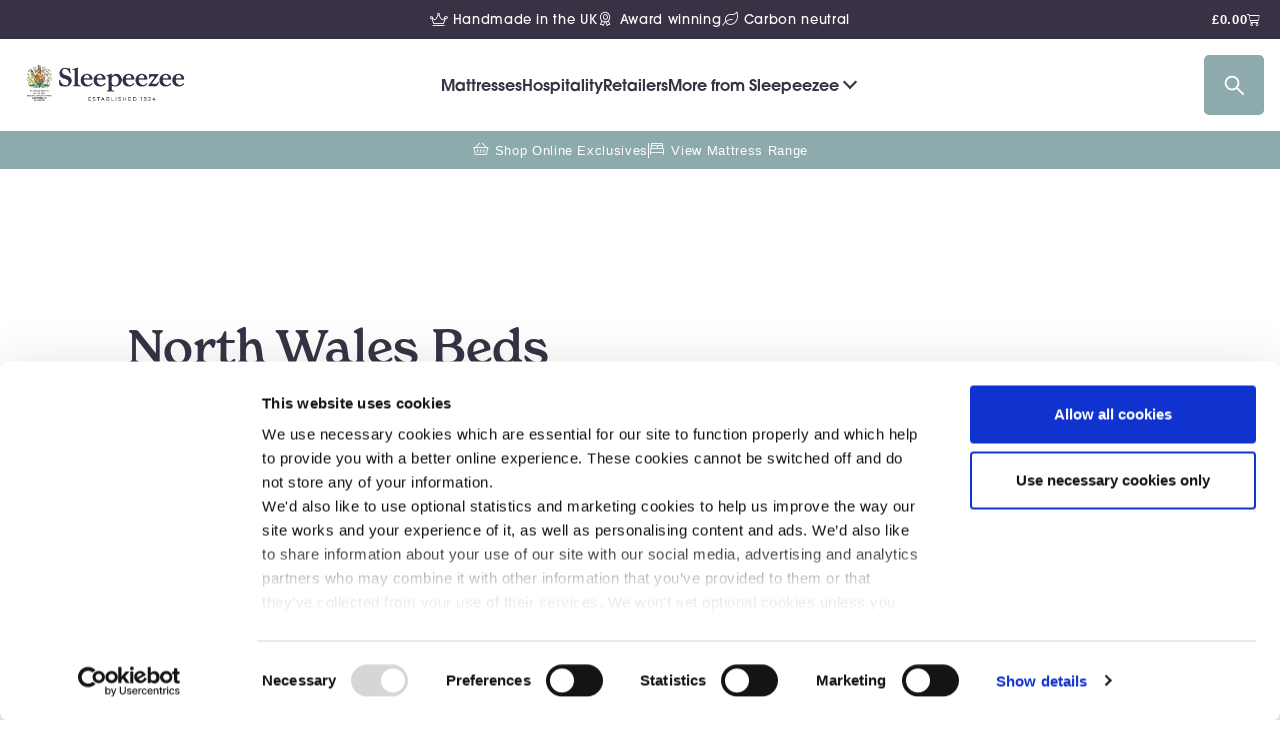

--- FILE ---
content_type: text/html; charset=utf-8
request_url: https://multiply-chatbot.web.app/widget/eVcCo9VicXgITafYFNZP?parentUrl=https%3A%2F%2Fsleepeezee.com%2Fblog%2Fretailer%2Fnorth-wales-beds%2F
body_size: 8723
content:
<!DOCTYPE html><html lang="en" data-theme="fantasy"><head><meta charSet="utf-8"/><link rel="preload" as="font" href="/_next/static/media/f7040064460a9b21-s.p.woff2" crossorigin="" type="font/woff2"/><link rel="stylesheet" href="/_next/static/css/fc69526d4b447be8.css?v=1766231069820" data-precedence="next_static/css/fc69526d4b447be8.css"/><link rel="stylesheet" href="/_next/static/css/16bdacaec586d3c6.css?v=1766231069821" data-precedence="next_static/css/16bdacaec586d3c6.css"/><title>Multiply ChatNav</title><meta name="description" content="Generated by create next app"/><meta name="viewport" content="width=device-width, initial-scale=1"/><link rel="icon" href="/favicon.ico" type="image/x-icon" sizes="any"/><meta name="next-size-adjust"/><script src="/_next/static/chunks/polyfills-78c92fac7aa8fdd8.js" noModule=""></script></head><body class="__className_fe6cd9"><script>!function(){try{var d=document.documentElement,c=d.classList;c.remove('light','dark');var e=localStorage.getItem('theme');if('system'===e||(!e&&true)){var t='(prefers-color-scheme: dark)',m=window.matchMedia(t);if(m.media!==t||m.matches){d.style.colorScheme = 'dark';c.add('dark')}else{d.style.colorScheme = 'light';c.add('light')}}else if(e){c.add(e|| '')}if(e==='light'||e==='dark')d.style.colorScheme=e}catch(e){}}()</script><div class="light"><div class="chat-widget"><!--$--><div class="rounded-lg border bg-card text-card-foreground w-full sm:w-[440px] max-w-full max-h-screen relative shadow-md"><div class="flex flex-col space-y-1.5 p-6"><h3 class="font-semibold tracking-tight text-lg">Sleepeezee</h3><p class="text-sm text-muted-foreground leading-3">Powered by ChatNav</p></div><div class="p-6 pt-0 pb-[80px]"><div dir="ltr" class="relative overflow-hidden h-screen sm:h-[450px] max-h-[calc(100vh_-_200px)] overflow-y-auto w-full spacy-y-4 pr-4" style="position:relative;--radix-scroll-area-corner-width:0px;--radix-scroll-area-corner-height:0px"><style>[data-radix-scroll-area-viewport]{scrollbar-width:none;-ms-overflow-style:none;-webkit-overflow-scrolling:touch;}[data-radix-scroll-area-viewport]::-webkit-scrollbar{display:none}</style><div data-radix-scroll-area-viewport="" class="h-full w-full rounded-[inherit]" style="overflow-x:hidden;overflow-y:hidden"><div style="min-width:100%;display:table"></div></div></div></div><div class="items-center p-6 pt-0 absolute bottom-0 w-full bg-white flex flex-col"><form class="flex items-center justify-center w-full space-x-2"><input class="flex h-10 w-full rounded-md border border-input bg-background px-3 py-2 text-sm ring-offset-background file:border-0 file:bg-transparent file:text-sm file:font-medium placeholder:text-muted-foreground focus-visible:outline-none focus-visible:ring-2 focus-visible:ring-ring focus-visible:ring-offset-2 disabled:cursor-not-allowed disabled:opacity-50" placeholder="Type your message" maxLength="500" value=""/><button class="inline-flex items-center justify-center rounded-md text-sm font-medium transition-colors focus-visible:outline-none focus-visible:ring-1 focus-visible:ring-ring disabled:pointer-events-none disabled:opacity-50 bg-primary shadow hover:bg-primary/90 h-9 px-4 py-2 text-white">Send</button></form></div></div><!--/$--></div></div><script src="/_next/static/chunks/webpack-d064ef4a9c91b171.js" async=""></script><script src="/_next/static/chunks/eada2545-e896db701cba0100.js" async=""></script><script src="/_next/static/chunks/6515-51feaface320be45.js" async=""></script><script src="/_next/static/chunks/main-app-3fc651b9c8fc6807.js" async=""></script><script>(self.__next_f=self.__next_f||[]).push([0])</script><script>self.__next_f.push([1,"1:HL[\"/_next/static/media/f7040064460a9b21-s.p.woff2\",{\"as\":\"font\",\"type\":\"font/woff2\"}]\n2:HL[\"/_next/static/css/fc69526d4b447be8.css?v=1766231069820\",{\"as\":\"style\"}]\n0:\"$L3\"\n"])</script><script>self.__next_f.push([1,"4:HL[\"/_next/static/css/16bdacaec586d3c6.css?v=1766231069821\",{\"as\":\"style\"}]\n"])</script><script>self.__next_f.push([1,"5:I{\"id\":\"71916\",\"chunks\":[\"2272:static/chunks/webpack-d064ef4a9c91b171.js\",\"932:static/chunks/eada2545-e896db701cba0100.js\",\"6515:static/chunks/6515-51feaface320be45.js\"],\"name\":\"\",\"async\":false}\n7:I{\"id\":\"434\",\"chunks\":[\"2272:static/chunks/webpack-d064ef4a9c91b171.js\",\"932:static/chunks/eada2545-e896db701cba0100.js\",\"6515:static/chunks/6515-51feaface320be45.js\"],\"name\":\"\",\"async\":false}\n8:I{\"id\":\"62888\",\"chunks\":[\"3185:static/chunks/app/layout-7335c872fd3173c3.js\"],\"name\":\"ThemeProvider\",\"async\":false}\na:"])</script><script>self.__next_f.push([1,"I{\"id\":\"76039\",\"chunks\":[\"2272:static/chunks/webpack-d064ef4a9c91b171.js\",\"932:static/chunks/eada2545-e896db701cba0100.js\",\"6515:static/chunks/6515-51feaface320be45.js\"],\"name\":\"\",\"async\":false}\nb:I{\"id\":\"13558\",\"chunks\":[\"2272:static/chunks/webpack-d064ef4a9c91b171.js\",\"932:static/chunks/eada2545-e896db701cba0100.js\",\"6515:static/chunks/6515-51feaface320be45.js\"],\"name\":\"\",\"async\":false}\n"])</script><script>self.__next_f.push([1,"3:[[[\"$\",\"link\",\"0\",{\"rel\":\"stylesheet\",\"href\":\"/_next/static/css/fc69526d4b447be8.css?v=1766231069820\",\"precedence\":\"next_static/css/fc69526d4b447be8.css\"}]],[\"$\",\"$L5\",null,{\"buildId\":\"eOroHYYzFmVS0S1bXi6XB\",\"assetPrefix\":\"\",\"initialCanonicalUrl\":\"/widget/eVcCo9VicXgITafYFNZP?parentUrl=https%3A%2F%2Fsleepeezee.com%2Fblog%2Fretailer%2Fnorth-wales-beds%2F\",\"initialTree\":[\"\",{\"children\":[\"widget\",{\"children\":[[\"tenantId\",\"eVcCo9VicXgITafYFNZP\",\"d\"],{\"children\":[\"__PAGE__?{\\\"parentUrl\\\":\\\"https://sleepeezee.com/blog/retailer/north-wales-beds/\\\"}\",{}]}]}]},\"$undefined\",\"$undefined\",true],\"initialHead\":[\"$L6\",[\"$\",\"meta\",null,{\"name\":\"next-size-adjust\"}]],\"globalErrorComponent\":\"$7\",\"notFound\":[\"$\",\"html\",null,{\"lang\":\"en\",\"data-theme\":\"fantasy\",\"suppressHydrationWarning\":true,\"children\":[\"$\",\"body\",null,{\"className\":\"__className_fe6cd9\",\"children\":[\"$\",\"$L8\",null,{\"attribute\":\"class\",\"defaultTheme\":\"system\",\"enableSystem\":true,\"children\":[\"$L9\",\"$undefined\",[[\"$\",\"title\",null,{\"children\":\"404: This page could not be found.\"}],[\"$\",\"div\",null,{\"style\":{\"fontFamily\":\"system-ui,\\\"Segoe UI\\\",Roboto,Helvetica,Arial,sans-serif,\\\"Apple Color Emoji\\\",\\\"Segoe UI Emoji\\\"\",\"height\":\"100vh\",\"textAlign\":\"center\",\"display\":\"flex\",\"flexDirection\":\"column\",\"alignItems\":\"center\",\"justifyContent\":\"center\"},\"children\":[\"$\",\"div\",null,{\"children\":[[\"$\",\"style\",null,{\"dangerouslySetInnerHTML\":{\"__html\":\"body{color:#000;background:#fff;margin:0}.next-error-h1{border-right:1px solid rgba(0,0,0,.3)}@media (prefers-color-scheme:dark){body{color:#fff;background:#000}.next-error-h1{border-right:1px solid rgba(255,255,255,.3)}}\"}}],[\"$\",\"h1\",null,{\"className\":\"next-error-h1\",\"style\":{\"display\":\"inline-block\",\"margin\":\"0 20px 0 0\",\"padding\":\"0 23px 0 0\",\"fontSize\":24,\"fontWeight\":500,\"verticalAlign\":\"top\",\"lineHeight\":\"49px\"},\"children\":\"404\"}],[\"$\",\"div\",null,{\"style\":{\"display\":\"inline-block\"},\"children\":[\"$\",\"h2\",null,{\"style\":{\"fontSize\":14,\"fontWeight\":400,\"lineHeight\":\"49px\",\"margin\":0},\"children\":\"This page could not be found.\"}]}]]}]}]]]}]}]}],\"asNotFound\":false,\"children\":[[\"$\",\"html\",null,{\"lang\":\"en\",\"data-theme\":\"fantasy\",\"suppressHydrationWarning\":true,\"children\":[\"$\",\"body\",null,{\"className\":\"__className_fe6cd9\",\"children\":[\"$\",\"$L8\",null,{\"attribute\":\"class\",\"defaultTheme\":\"system\",\"enableSystem\":true,\"children\":[\"$\",\"$La\",null,{\"parallelRouterKey\":\"children\",\"segmentPath\":[\"children\"],\"error\":\"$undefined\",\"errorStyles\":\"$undefined\",\"loading\":\"$undefined\",\"loadingStyles\":\"$undefined\",\"hasLoading\":false,\"template\":[\"$\",\"$Lb\",null,{}],\"templateStyles\":\"$undefined\",\"notFound\":\"$undefined\",\"notFoundStyles\":\"$undefined\",\"childProp\":{\"current\":[\"$\",\"$La\",null,{\"parallelRouterKey\":\"children\",\"segmentPath\":[\"children\",\"widget\",\"children\"],\"error\":\"$undefined\",\"errorStyles\":\"$undefined\",\"loading\":\"$undefined\",\"loadingStyles\":\"$undefined\",\"hasLoading\":false,\"template\":[\"$\",\"$Lb\",null,{}],\"templateStyles\":\"$undefined\",\"notFound\":\"$undefined\",\"notFoundStyles\":\"$undefined\",\"childProp\":{\"current\":[\"$\",\"$La\",null,{\"parallelRouterKey\":\"children\",\"segmentPath\":[\"children\",\"widget\",\"children\",[\"tenantId\",\"eVcCo9VicXgITafYFNZP\",\"d\"],\"children\"],\"error\":\"$undefined\",\"errorStyles\":\"$undefined\",\"loading\":\"$undefined\",\"loadingStyles\":\"$undefined\",\"hasLoading\":false,\"template\":[\"$\",\"$Lb\",null,{}],\"templateStyles\":\"$undefined\",\"notFound\":\"$undefined\",\"notFoundStyles\":\"$undefined\",\"childProp\":{\"current\":[\"$Lc\",null],\"segment\":\"__PAGE__?{\\\"parentUrl\\\":\\\"https://sleepeezee.com/blog/retailer/north-wales-beds/\\\"}\"},\"styles\":[[\"$\",\"link\",\"0\",{\"rel\":\"stylesheet\",\"href\":\"/_next/static/css/16bdacaec586d3c6.css?v=1766231069821\",\"precedence\":\"next_static/css/16bdacaec586d3c6.css\"}]]}],\"segment\":[\"tenantId\",\"eVcCo9VicXgITafYFNZP\",\"d\"]},\"styles\":[]}],\"segment\":\"widget\"},\"styles\":[]}]}]}]}],null]}]]\n"])</script><script>self.__next_f.push([1,"9:[[\"$\",\"meta\",\"0\",{\"charSet\":\"utf-8\"}],[\"$\",\"meta\",\"1\",{\"name\":\"viewport\",\"content\":\"width=device-width, initial-scale=1\"}]]\n6:[[\"$\",\"meta\",\"0\",{\"charSet\":\"utf-8\"}],[\"$\",\"title\",\"1\",{\"children\":\"Multiply ChatNav\"}],[\"$\",\"meta\",\"2\",{\"name\":\"description\",\"content\":\"Generated by create next app\"}],[\"$\",\"meta\",\"3\",{\"name\":\"viewport\",\"content\":\"width=device-width, initial-scale=1\"}],[\"$\",\"link\",\"4\",{\"rel\":\"icon\",\"href\":\"/favicon.ico\",\"type\":\"image/x-icon\",\"sizes\":\"any\"}]]\n"])</script><script>self.__next_f.push([1,"d:I{\"id\":\"31540\",\"chunks\":[\"9641:static/chunks/dfefc2ce-77c6f1ee98ab9bb1.js\",\"8944:static/chunks/9644b1ac-c3ac622631f7c94d.js\",\"6680:static/chunks/ff48af57-73ab1a1f4cf89698.js\",\"5198:static/chunks/5198-88e2c83ca4b817c5.js\",\"6243:static/chunks/6243-59df67dd9fd61f65.js\",\"4735:static/chunks/4735-0dd2a38dd83bbfaa.js\",\"553:static/chunks/553-88f9793f16181683.js\",\"2912:static/chunks/2912-d62c51d8c63edf61.js\",\"102:static/chunks/102-a502ba12421c4332.js\",\"7669:static/chunks/7669-0065a6d1a62d9ed7.js\",\"9013:static/chunks/9013-bad74118258af31c.js\",\"4214:static/chunks/4214-1e11ce3eabfa86de.js\",\"4134:static/chunks/4134-46927b3174ab340b.js\",\"2598:static/chunks/2598-ed4cd6280eaf4406.js\",\"5870:static/chunks/app/widget/[tenantId]/page-07350f5f2214e4cf.js\"],\"name\":\"\",\"async\":false}\n"])</script><script>self.__next_f.push([1,"c:[\"$\",\"div\",null,{\"className\":\"light\",\"children\":[\"$\",\"div\",null,{\"className\":\"chat-widget\",\"children\":[\"$\",\"$Ld\",null,{\"tenantId\":\"eVcCo9VicXgITafYFNZP\",\"tenant\":{\"id\":\"eVcCo9VicXgITafYFNZP\",\"name\":\"Sleepeezee\",\"wordpressConfig\":{\"consumerSecret\":\"cs_936e60cab569060887401d94104a05375cef6cac\",\"password\":\"VjtA dEJ8 Coxy JhC7 sGeW CylB\",\"consumerKey\":\"ck_2220451429835d23f3bccd230aa00bac27d29cf5\",\"url\":\"https://sleepeezee.com/\",\"username\":\"gpt_app\"},\"welcomeMessagesConfig\":{\"author\":\"Sleepeezee AI\",\"behaviour\":\"Simulate chat\",\"intDelayInSeconds\":1.5},\"productNames\":[\"Glow\",\"Shine\",\"Cooling Memory Foam Pillow\",\"Perfect Pillow Pair\",\"Luxury Graphite Pillow\",\"Luxury Latex Pillow\",\"Luxury Duck Feather \u0026 Down Pillow\",\"Luxury Duck Feather and Down Duvet\",\"Temperature Regulating Duvet\",\"Perfect Duvet\",\"Hotel Natural Splendour\",\"Hotel Edwardian 2000\",\"Hotel Supreme 1400\",\"Hotel Classic 1000\",\"Mattress Linking Pad Proposition\",\"Jack\",\"Travelodge Dreamer™\",\"Travel Bed\",\"Pillow Bed\",\"Flat Bed\",\"Basket Bed\",\"Travel Bed Cover\",\"Pillow Bed Cover\",\"Flat Bed Cover\",\"Basket Bed Cover\",\"Pet Blanket\"],\"productsList\":{\"productList\":\"Jessica Support\\nJessica\\nJessica Plush\\nG2\\nG3\\nG4\\nStrand 1400\\nRegent 2600\\nMayfair 3200\\nBalance Plus 1200\\nImmerse Plus 2200\\nPoise Plus 3200\\nImperial 2000\\nGrand Luxe 3000\\nEmperor 4000\\nOrtho Bespoke Bronze\\nOrtho Bespoke Silver\\nOrtho Bespoke Gold\\nCool Rest 1000\\nCool Rest 1800\\nCool Rest 2400\\nHotel Premier Pillow Top\\nHotel Serenity with Zip-Off Pillow Top\\nHotel Tranquillity\\nSuite 800 Executive\"},\"openai\":{\"temperature\":0,\"model\":\"gpt-3.5-turbo\",\"openAIKey\":\"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\"},\"website\":{\"defaultSelector\":\".site-content, .elementor-location-single\"},\"widget\":{\"chatTitle\":\"Sleepeezee\",\"buttonIcon\":\"\u003csvg xmlns=\\\"http://www.w3.org/2000/svg\\\" fill=\\\"#fff\\\" viewBox=\\\"0 0 24 24\\\" stroke-width=\\\"1.5\\\" stroke=\\\"currentColor\\\" class=\\\"w-6 h-6\\\"\u003e\u003cpath stroke-linecap=\\\"round\\\" stroke-linejoin=\\\"round\\\" d=\\\"M7.5 8.25h9m-9 3H12m-9.75 1.51c0 1.6 1.123 2.994 2.707 3.227 1.129.166 2.27.293 3.423.379.35.026.67.21.865.501L12 21l2.755-4.133a1.14 1.14 0 01.865-.501 48.172 48.172 0 003.423-.379c1.584-.233 2.707-1.626 2.707-3.228V6.741c0-1.602-1.123-2.995-2.707-3.228A48.394 48.394 0 0012 3c-2.392 0-4.744.175-7.043.513C3.373 3.746 2.25 5.14 2.25 6.741v6.018z\\\" /\u003e\u003c/svg\u003e\",\"buttonIconColour\":\"#061844\",\"assistantName\":\"Sleepeezee AI\",\"shadow\":\"Enabled\",\"buttonColour\":\"#061844\",\"buttonPosition\":\"Bottom Right\"},\"systemMessages\":[\"You are the Sleepeezee chatbot. You should only reply with answers related to Sleepeezee, and keep the replies short. Never say 'visit the website', always reply with data. 'Sleepeezee' is case-sensitive.\",\"Do not use any html formatting whatsoever, we need raw text. Do NOT include links, they will be added later on.\",\"Don't ever, ever give a price for any product.\"],\"analytics\":{\"gaId\":\"G-123\"},\"ownerId\":\"3VigAhH6vtdgHIli5XaIOZqww6z2\",\"lastUpdated\":{\"_seconds\":1751533409,\"_nanoseconds\":912000000},\"apiworkflow\":{\"triggers\":[{\"id\":\"10\",\"type\":\"trigger_topic\",\"value\":{\"data\":\"General questions about Sleepeezee\",\"useInput\":true,\"type\":\"trigger_topic\",\"label\":\"User engages in specific topic\",\"options\":[]},\"options\":[],\"actions\":[{\"id\":\"6\",\"type\":\"action_category\",\"value\":{\"useInput\":false,\"label\":\"Enhance reply with data from single category\",\"options\":[{\"value\":\"CWXhC7Y4TekKDGcwJIxk\",\"label\":\"Pet beds\"},{\"label\":\"Hospitality\",\"value\":\"Cs0XKWQ8ayL3Lj1VpF5o\"},{\"label\":\"Kid / Children Beds\",\"value\":\"HKhSvzxjrWsQScm9rVKd\"},{\"label\":\"Payment\",\"value\":\"VbPKTAExOJbesEbpXhP5\"},{\"label\":\"Beds\",\"value\":\"X72wpnKuWLWM845TP7ro\"},{\"label\":\"General\",\"value\":\"kJPKZHCjMPdoqqxppl0X\"},{\"label\":\"Retailer mattresses\",\"value\":\"oUPlPySjRpPhsG86ipFo\"},{\"label\":\"Bedding\",\"value\":\"tdnKG6AjlC8QvrOCBych\"},{\"label\":\"Delivery\",\"value\":\"yXXxLqPjrFtZzgTRQ61T\"}],\"type\":\"action_category\",\"data\":\"kJPKZHCjMPdoqqxppl0X\"},\"options\":[],\"actions\":[{\"id\":\"26\",\"type\":\"output_message\",\"value\":{\"label\":\"Send an AI message to the chat\",\"type\":\"output_message\",\"options\":[],\"data\":\"\",\"useInput\":false},\"options\":[],\"actions\":[]}]}]},{\"id\":\"11\",\"type\":\"trigger_topic\",\"value\":{\"options\":[],\"type\":\"trigger_topic\",\"label\":\"User engages in specific topic\",\"useInput\":true,\"data\":\"Wants to learn more about a particular bed, wants to purchase a bed, etc.\"},\"options\":[],\"actions\":[{\"id\":\"5\",\"type\":\"action_category\",\"value\":{\"type\":\"action_category\",\"label\":\"Enhance reply with data from single category\",\"data\":\"X72wpnKuWLWM845TP7ro\",\"useInput\":false,\"options\":[{\"label\":\"Pet beds\",\"value\":\"CWXhC7Y4TekKDGcwJIxk\"},{\"label\":\"Hospitality\",\"value\":\"Cs0XKWQ8ayL3Lj1VpF5o\"},{\"label\":\"Kid / Children Beds\",\"value\":\"HKhSvzxjrWsQScm9rVKd\"},{\"label\":\"Payment\",\"value\":\"VbPKTAExOJbesEbpXhP5\"},{\"label\":\"Beds\",\"value\":\"X72wpnKuWLWM845TP7ro\"},{\"label\":\"General\",\"value\":\"kJPKZHCjMPdoqqxppl0X\"},{\"label\":\"Retailer mattresses\",\"value\":\"oUPlPySjRpPhsG86ipFo\"},{\"label\":\"Bedding\",\"value\":\"tdnKG6AjlC8QvrOCBych\"},{\"label\":\"Delivery\",\"value\":\"yXXxLqPjrFtZzgTRQ61T\"}]},\"options\":[],\"actions\":[{\"id\":\"24\",\"type\":\"output_message\",\"value\":{\"data\":\"\",\"options\":[],\"type\":\"output_message\",\"label\":\"Send an AI message to the chat\",\"useInput\":false},\"options\":[],\"actions\":[]}]}]},{\"id\":\"12\",\"type\":\"trigger_topic\",\"value\":{\"data\":\"Pet beds and pet bed accessories\",\"label\":\"User engages in specific topic\",\"options\":[],\"type\":\"trigger_topic\",\"useInput\":true},\"options\":[],\"actions\":[{\"id\":\"1\",\"type\":\"action_category\",\"value\":{\"options\":[{\"label\":\"Pet beds\",\"value\":\"CWXhC7Y4TekKDGcwJIxk\"},{\"label\":\"Hospitality\",\"value\":\"Cs0XKWQ8ayL3Lj1VpF5o\"},{\"label\":\"Kid / Children Beds\",\"value\":\"HKhSvzxjrWsQScm9rVKd\"},{\"label\":\"Payment\",\"value\":\"VbPKTAExOJbesEbpXhP5\"},{\"label\":\"Beds\",\"value\":\"X72wpnKuWLWM845TP7ro\"},{\"label\":\"General\",\"value\":\"kJPKZHCjMPdoqqxppl0X\"},{\"value\":\"oUPlPySjRpPhsG86ipFo\",\"label\":\"Retailer mattresses\"},{\"value\":\"tdnKG6AjlC8QvrOCBych\",\"label\":\"Bedding\"},{\"label\":\"Delivery\",\"value\":\"yXXxLqPjrFtZzgTRQ61T\"}],\"useInput\":false,\"type\":\"action_category\",\"label\":\"Enhance reply with data from single category\",\"data\":\"CWXhC7Y4TekKDGcwJIxk\"},\"options\":[],\"actions\":[{\"id\":\"22\",\"type\":\"output_message\",\"value\":{\"options\":[],\"label\":\"Send an AI message to the chat\",\"type\":\"output_message\",\"data\":\"\",\"useInput\":false},\"options\":[],\"actions\":[]}]}]},{\"id\":\"13\",\"type\":\"trigger_topic\",\"value\":{\"useInput\":true,\"type\":\"trigger_topic\",\"options\":[],\"label\":\"User engages in specific topic\",\"data\":\"Hospitality, hotel beds, etc.\"},\"options\":[],\"actions\":[{\"id\":\"2\",\"type\":\"action_category\",\"value\":{\"data\":\"Cs0XKWQ8ayL3Lj1VpF5o\",\"type\":\"action_category\",\"useInput\":false,\"options\":[{\"label\":\"Pet beds\",\"value\":\"CWXhC7Y4TekKDGcwJIxk\"},{\"label\":\"Hospitality\",\"value\":\"Cs0XKWQ8ayL3Lj1VpF5o\"},{\"value\":\"HKhSvzxjrWsQScm9rVKd\",\"label\":\"Kid / Children Beds\"},{\"value\":\"VbPKTAExOJbesEbpXhP5\",\"label\":\"Payment\"},{\"value\":\"X72wpnKuWLWM845TP7ro\",\"label\":\"Beds\"},{\"value\":\"kJPKZHCjMPdoqqxppl0X\",\"label\":\"General\"},{\"label\":\"Retailer mattresses\",\"value\":\"oUPlPySjRpPhsG86ipFo\"},{\"label\":\"Bedding\",\"value\":\"tdnKG6AjlC8QvrOCBych\"},{\"label\":\"Delivery\",\"value\":\"yXXxLqPjrFtZzgTRQ61T\"}],\"label\":\"Enhance reply with data from single category\"},\"options\":[],\"actions\":[{\"id\":\"21\",\"type\":\"output_message\",\"value\":{\"data\":\"\",\"useInput\":false,\"type\":\"output_message\",\"options\":[],\"label\":\"Send an AI message to the chat\"},\"options\":[],\"actions\":[]}]}]},{\"id\":\"14\",\"type\":\"trigger_topic\",\"value\":{\"options\":[],\"label\":\"User engages in specific topic\",\"type\":\"trigger_topic\",\"data\":\"Sleepeezee's Kid / Children's beds and children bed accessories\",\"useInput\":true},\"options\":[],\"actions\":[{\"id\":\"3\",\"type\":\"action_category\",\"value\":{\"data\":\"HKhSvzxjrWsQScm9rVKd\",\"type\":\"action_category\",\"label\":\"Enhance reply with data from single category\",\"useInput\":false,\"options\":[{\"label\":\"Pet beds\",\"value\":\"CWXhC7Y4TekKDGcwJIxk\"},{\"label\":\"Hospitality\",\"value\":\"Cs0XKWQ8ayL3Lj1VpF5o\"},{\"label\":\"Kid / Children Beds\",\"value\":\"HKhSvzxjrWsQScm9rVKd\"},{\"label\":\"Payment\",\"value\":\"VbPKTAExOJbesEbpXhP5\"},{\"value\":\"X72wpnKuWLWM845TP7ro\",\"label\":\"Beds\"},{\"value\":\"kJPKZHCjMPdoqqxppl0X\",\"label\":\"General\"},{\"value\":\"oUPlPySjRpPhsG86ipFo\",\"label\":\"Retailer mattresses\"},{\"value\":\"tdnKG6AjlC8QvrOCBych\",\"label\":\"Bedding\"},{\"label\":\"Delivery\",\"value\":\"yXXxLqPjrFtZzgTRQ61T\"}]},\"options\":[],\"actions\":[{\"id\":\"20\",\"type\":\"output_message\",\"value\":{\"useInput\":false,\"type\":\"output_message\",\"data\":\"\",\"label\":\"Send an AI message to the chat\",\"options\":[]},\"options\":[],\"actions\":[]}]}]},{\"id\":\"15\",\"type\":\"trigger_topic\",\"value\":{\"options\":[],\"type\":\"trigger_topic\",\"label\":\"User engages in specific topic\",\"data\":\"Payment, checkout, etc.\",\"useInput\":true},\"options\":[],\"actions\":[{\"id\":\"4\",\"type\":\"action_category\",\"value\":{\"type\":\"action_category\",\"label\":\"Enhance reply with data from single category\",\"options\":[{\"value\":\"CWXhC7Y4TekKDGcwJIxk\",\"label\":\"Pet beds\"},{\"label\":\"Hospitality\",\"value\":\"Cs0XKWQ8ayL3Lj1VpF5o\"},{\"label\":\"Kid / Children Beds\",\"value\":\"HKhSvzxjrWsQScm9rVKd\"},{\"label\":\"Payment\",\"value\":\"VbPKTAExOJbesEbpXhP5\"},{\"value\":\"X72wpnKuWLWM845TP7ro\",\"label\":\"Beds\"},{\"value\":\"kJPKZHCjMPdoqqxppl0X\",\"label\":\"General\"},{\"value\":\"oUPlPySjRpPhsG86ipFo\",\"label\":\"Retailer mattresses\"},{\"label\":\"Bedding\",\"value\":\"tdnKG6AjlC8QvrOCBych\"},{\"value\":\"yXXxLqPjrFtZzgTRQ61T\",\"label\":\"Delivery\"}],\"useInput\":false,\"data\":\"VbPKTAExOJbesEbpXhP5\"},\"options\":[],\"actions\":[{\"id\":\"27\",\"type\":\"output_message\",\"value\":{\"data\":\"\",\"label\":\"Send an AI message to the chat\",\"options\":[],\"useInput\":false,\"type\":\"output_message\"},\"options\":[],\"actions\":[]}]}]},{\"id\":\"16\",\"type\":\"trigger_topic\",\"value\":{\"type\":\"trigger_topic\",\"data\":\"Delivery and shipping\",\"options\":[],\"useInput\":true,\"label\":\"User engages in specific topic\"},\"options\":[],\"actions\":[{\"id\":\"9\",\"type\":\"action_category\",\"value\":{\"type\":\"action_category\",\"useInput\":false,\"label\":\"Enhance reply with data from single category\",\"options\":[{\"label\":\"Pet beds\",\"value\":\"CWXhC7Y4TekKDGcwJIxk\"},{\"value\":\"Cs0XKWQ8ayL3Lj1VpF5o\",\"label\":\"Hospitality\"},{\"value\":\"HKhSvzxjrWsQScm9rVKd\",\"label\":\"Kid / Children Beds\"},{\"value\":\"VbPKTAExOJbesEbpXhP5\",\"label\":\"Payment\"},{\"value\":\"X72wpnKuWLWM845TP7ro\",\"label\":\"Beds\"},{\"value\":\"kJPKZHCjMPdoqqxppl0X\",\"label\":\"General\"},{\"value\":\"oUPlPySjRpPhsG86ipFo\",\"label\":\"Retailer mattresses\"},{\"label\":\"Bedding\",\"value\":\"tdnKG6AjlC8QvrOCBych\"},{\"label\":\"Delivery\",\"value\":\"yXXxLqPjrFtZzgTRQ61T\"}],\"data\":\"yXXxLqPjrFtZzgTRQ61T\"},\"options\":[],\"actions\":[{\"id\":\"19\",\"type\":\"output_message\",\"value\":{\"options\":[],\"label\":\"Send an AI message to the chat\",\"useInput\":false,\"type\":\"output_message\",\"data\":\"\"},\"options\":[],\"actions\":[]}]}]},{\"id\":\"17\",\"type\":\"trigger_topic\",\"value\":{\"label\":\"User engages in specific topic\",\"useInput\":true,\"data\":\"Sleepeezee's Bedding, pillows, sheets, etc.\",\"type\":\"trigger_topic\",\"options\":[]},\"options\":[],\"actions\":[{\"id\":\"8\",\"type\":\"action_category\",\"value\":{\"type\":\"action_category\",\"options\":[{\"label\":\"Pet beds\",\"value\":\"CWXhC7Y4TekKDGcwJIxk\"},{\"value\":\"Cs0XKWQ8ayL3Lj1VpF5o\",\"label\":\"Hospitality\"},{\"label\":\"Kid / Children Beds\",\"value\":\"HKhSvzxjrWsQScm9rVKd\"},{\"label\":\"Payment\",\"value\":\"VbPKTAExOJbesEbpXhP5\"},{\"label\":\"Beds\",\"value\":\"X72wpnKuWLWM845TP7ro\"},{\"label\":\"General\",\"value\":\"kJPKZHCjMPdoqqxppl0X\"},{\"value\":\"oUPlPySjRpPhsG86ipFo\",\"label\":\"Retailer mattresses\"},{\"label\":\"Bedding\",\"value\":\"tdnKG6AjlC8QvrOCBych\"},{\"value\":\"yXXxLqPjrFtZzgTRQ61T\",\"label\":\"Delivery\"}],\"useInput\":false,\"label\":\"Enhance reply with data from single category\",\"data\":\"tdnKG6AjlC8QvrOCBych\"},\"options\":[],\"actions\":[{\"id\":\"25\",\"type\":\"output_message\",\"value\":{\"label\":\"Send an AI message to the chat\",\"data\":\"\",\"useInput\":false,\"options\":[],\"type\":\"output_message\"},\"options\":[],\"actions\":[]}]}]},{\"id\":\"18\",\"type\":\"trigger_topic\",\"value\":{\"label\":\"User engages in specific topic\",\"options\":[],\"data\":\"Sleepeezee Retailer mattresses, ie. bought or available from a brick and mortar store\",\"type\":\"trigger_topic\",\"useInput\":true},\"options\":[],\"actions\":[{\"id\":\"7\",\"type\":\"action_category\",\"value\":{\"data\":\"oUPlPySjRpPhsG86ipFo\",\"label\":\"Enhance reply with data from single category\",\"useInput\":false,\"options\":[{\"label\":\"Pet beds\",\"value\":\"CWXhC7Y4TekKDGcwJIxk\"},{\"label\":\"Hospitality\",\"value\":\"Cs0XKWQ8ayL3Lj1VpF5o\"},{\"value\":\"HKhSvzxjrWsQScm9rVKd\",\"label\":\"Kid / Children Beds\"},{\"value\":\"VbPKTAExOJbesEbpXhP5\",\"label\":\"Payment\"},{\"value\":\"X72wpnKuWLWM845TP7ro\",\"label\":\"Beds\"},{\"label\":\"General\",\"value\":\"kJPKZHCjMPdoqqxppl0X\"},{\"value\":\"oUPlPySjRpPhsG86ipFo\",\"label\":\"Retailer mattresses\"},{\"value\":\"tdnKG6AjlC8QvrOCBych\",\"label\":\"Bedding\"},{\"value\":\"yXXxLqPjrFtZzgTRQ61T\",\"label\":\"Delivery\"}],\"type\":\"action_category\"},\"options\":[],\"actions\":[{\"id\":\"23\",\"type\":\"output_message\",\"value\":{\"options\":[],\"useInput\":false,\"data\":\"\",\"label\":\"Send an AI message to the chat\",\"type\":\"output_message\"},\"options\":[],\"actions\":[]}]}]},{\"id\":\"28\",\"type\":\"trigger_topic\",\"value\":{\"useInput\":true,\"options\":[],\"data\":\"Guarantees, warranty, etc.\",\"label\":\"User engages in specific topic\",\"type\":\"trigger_topic\"},\"options\":[],\"actions\":[{\"id\":\"29\",\"type\":\"action_singledata\",\"value\":{\"options\":[{\"label\":\"FAQ 2\",\"value\":\"3DBwV5CEj5Vq7ZvqCk5V\"},{\"label\":\"FAQ 3\",\"value\":\"73fLoNbEtvYW9HgIsYJU\"},{\"value\":\"Dljyqyr0wmXJ4uBGS9ur\",\"label\":\"FAQ 4\"},{\"label\":\"Environment\",\"value\":\"FkRSdGkr5m1IRo3ovKCb\"},{\"label\":\"Guarantees and Warranty\",\"value\":\"Jpu135jKzptL1akaELru\"},{\"label\":\"Delivery Information\",\"value\":\"KpM8emTIEqyy8OtYi3cw\"},{\"label\":\"Pillow FAQ\",\"value\":\"Quox4YaTzk3591BLkIai\"},{\"label\":\"About\",\"value\":\"XODvFY7prvJPU8QSWBEq\"},{\"value\":\"ZXScOwUq0zKaEtSwJGkw\",\"label\":\"Retailers\"},{\"label\":\"Divans\",\"value\":\"i4wVrhh2pzxRDtsfBcVA\"},{\"value\":\"j2OlTwMRAqYcxMLR85po\",\"label\":\"Offline mattresses\"},{\"label\":\"Pet Beds\",\"value\":\"n27R8rzpAQ6elKdXofts\"},{\"value\":\"nfPG32vcF2bJrEbnACvU\",\"label\":\"Mattress Sizes\"},{\"label\":\"Headboards\",\"value\":\"uUSMrdbu87rkqOW2eWiH\"},{\"label\":\"Mattress information\",\"value\":\"weqeJCN5IvqN8ChUwEUd\"},{\"label\":\"FAQ 1\",\"value\":\"x7bwQQoqYPnDLTXOqJKE\"}],\"label\":\"Enhance reply with specific document from Knowledge Base\",\"type\":\"action_singledata\",\"data\":\"Jpu135jKzptL1akaELru\",\"useInput\":false},\"options\":[],\"actions\":[{\"id\":\"30\",\"type\":\"output_message\",\"value\":{\"useInput\":false,\"data\":\"\",\"type\":\"output_message\",\"options\":[],\"label\":\"Send an AI message to the chat\"},\"options\":[],\"actions\":[]}]}]},{\"id\":\"31\",\"type\":\"trigger_topic\",\"value\":{\"type\":\"trigger_topic\",\"useInput\":true,\"label\":\"User engages in specific topic\",\"options\":[],\"data\":\"Jack mattress recycling\"},\"options\":[],\"actions\":[{\"id\":\"32\",\"type\":\"action_singledata\",\"value\":{\"data\":\"tGwWDgo5b6kEapGkzqAx\",\"label\":\"Enhance reply with specific document from Knowledge Base\",\"options\":[{\"value\":\"3DBwV5CEj5Vq7ZvqCk5V\",\"label\":\"FAQ 2\"},{\"value\":\"73fLoNbEtvYW9HgIsYJU\",\"label\":\"FAQ 3\"},{\"label\":\"FAQ 4\",\"value\":\"Dljyqyr0wmXJ4uBGS9ur\"},{\"label\":\"Environment\",\"value\":\"FkRSdGkr5m1IRo3ovKCb\"},{\"value\":\"Jpu135jKzptL1akaELru\",\"label\":\"Guarantees and Warranty\"},{\"label\":\"Delivery Information\",\"value\":\"KpM8emTIEqyy8OtYi3cw\"},{\"value\":\"Quox4YaTzk3591BLkIai\",\"label\":\"Pillow FAQ\"},{\"label\":\"About\",\"value\":\"XODvFY7prvJPU8QSWBEq\"},{\"label\":\"Retailers\",\"value\":\"ZXScOwUq0zKaEtSwJGkw\"},{\"label\":\"Divans\",\"value\":\"i4wVrhh2pzxRDtsfBcVA\"},{\"value\":\"j2OlTwMRAqYcxMLR85po\",\"label\":\"Offline mattresses\"},{\"value\":\"n27R8rzpAQ6elKdXofts\",\"label\":\"Pet Beds\"},{\"value\":\"nfPG32vcF2bJrEbnACvU\",\"label\":\"Mattress Sizes\"},{\"label\":\"Jack mattress\",\"value\":\"tGwWDgo5b6kEapGkzqAx\"},{\"value\":\"uUSMrdbu87rkqOW2eWiH\",\"label\":\"Headboards\"},{\"value\":\"weqeJCN5IvqN8ChUwEUd\",\"label\":\"Mattress information\"},{\"label\":\"FAQ 1\",\"value\":\"x7bwQQoqYPnDLTXOqJKE\"}],\"useInput\":false,\"type\":\"action_singledata\"},\"options\":[],\"actions\":[{\"id\":\"33\",\"type\":\"output_message\",\"value\":{\"type\":\"output_message\",\"useInput\":false,\"options\":[],\"data\":\"\",\"label\":\"Send an AI message to the chat\"},\"options\":[],\"actions\":[]}]}]}]},\"workflow\":{\"edges\":[{\"id\":\"xy-edge__10-6\",\"source\":\"10\",\"target\":\"6\",\"deletable\":true,\"editable\":true},{\"id\":\"xy-edge__11-5\",\"source\":\"11\",\"target\":\"5\",\"deletable\":true,\"editable\":true},{\"id\":\"xy-edge__12-1\",\"source\":\"12\",\"target\":\"1\",\"deletable\":true,\"editable\":true},{\"id\":\"xy-edge__13-2\",\"source\":\"13\",\"target\":\"2\",\"deletable\":true,\"editable\":true},{\"id\":\"xy-edge__14-3\",\"source\":\"14\",\"target\":\"3\",\"deletable\":true,\"editable\":true},{\"id\":\"xy-edge__15-4\",\"source\":\"15\",\"target\":\"4\",\"deletable\":true,\"editable\":true},{\"id\":\"xy-edge__16-9\",\"source\":\"16\",\"target\":\"9\",\"deletable\":true,\"editable\":true},{\"id\":\"xy-edge__17-8\",\"source\":\"17\",\"target\":\"8\",\"deletable\":true,\"editable\":true},{\"id\":\"xy-edge__18-7\",\"source\":\"18\",\"target\":\"7\",\"deletable\":true,\"editable\":true},{\"id\":\"xy-edge__9-19\",\"source\":\"9\",\"target\":\"19\",\"deletable\":true,\"editable\":true},{\"id\":\"xy-edge__8-25\",\"source\":\"8\",\"target\":\"25\",\"deletable\":true,\"editable\":true},{\"id\":\"xy-edge__7-23\",\"source\":\"7\",\"target\":\"23\",\"deletable\":true,\"editable\":true},{\"id\":\"xy-edge__6-26\",\"source\":\"6\",\"target\":\"26\",\"deletable\":true,\"editable\":true},{\"id\":\"xy-edge__5-24\",\"source\":\"5\",\"target\":\"24\",\"deletable\":true,\"editable\":true},{\"id\":\"xy-edge__1-22\",\"source\":\"1\",\"target\":\"22\",\"deletable\":true,\"editable\":true},{\"id\":\"xy-edge__2-21\",\"source\":\"2\",\"target\":\"21\",\"deletable\":true,\"editable\":true},{\"id\":\"xy-edge__3-20\",\"source\":\"3\",\"target\":\"20\",\"deletable\":true,\"editable\":true},{\"id\":\"xy-edge__4-27\",\"source\":\"4\",\"target\":\"27\",\"deletable\":true,\"editable\":true},{\"id\":\"xy-edge__28-29\",\"source\":\"28\",\"target\":\"29\",\"deletable\":true,\"editable\":true},{\"id\":\"xy-edge__29-30\",\"source\":\"29\",\"target\":\"30\",\"deletable\":true,\"editable\":true},{\"id\":\"xy-edge__31-32\",\"source\":\"31\",\"target\":\"32\",\"deletable\":true,\"editable\":true},{\"id\":\"xy-edge__32-33\",\"source\":\"32\",\"target\":\"33\",\"deletable\":true,\"editable\":true}],\"nodes\":[{\"id\":\"1\",\"position\":{\"x\":24.173196826444837,\"y\":60.51767401558823},\"type\":\"default\",\"data\":{\"options\":[],\"useInput\":false,\"type\":\"action_category\",\"value\":{\"options\":[{\"label\":\"Pet beds\",\"value\":\"CWXhC7Y4TekKDGcwJIxk\"},{\"label\":\"Hospitality\",\"value\":\"Cs0XKWQ8ayL3Lj1VpF5o\"},{\"label\":\"Kid / Children Beds\",\"value\":\"HKhSvzxjrWsQScm9rVKd\"},{\"label\":\"Payment\",\"value\":\"VbPKTAExOJbesEbpXhP5\"},{\"label\":\"Beds\",\"value\":\"X72wpnKuWLWM845TP7ro\"},{\"label\":\"General\",\"value\":\"kJPKZHCjMPdoqqxppl0X\"},{\"value\":\"oUPlPySjRpPhsG86ipFo\",\"label\":\"Retailer mattresses\"},{\"value\":\"tdnKG6AjlC8QvrOCBych\",\"label\":\"Bedding\"},{\"label\":\"Delivery\",\"value\":\"yXXxLqPjrFtZzgTRQ61T\"}],\"useInput\":false,\"type\":\"action_category\",\"label\":\"Enhance reply with data from single category\",\"data\":\"CWXhC7Y4TekKDGcwJIxk\"}},\"style\":{\"color\":\"#333\",\"width\":270,\"padding\":5,\"borderRadius\":10,\"backgroundColor\":\"#f3d1dc\"}},{\"id\":\"2\",\"position\":{\"y\":55.55170828306416,\"x\":325.59612501667607},\"type\":\"default\",\"data\":{\"options\":[],\"useInput\":false,\"type\":\"action_category\",\"value\":{\"data\":\"Cs0XKWQ8ayL3Lj1VpF5o\",\"type\":\"action_category\",\"useInput\":false,\"options\":[{\"label\":\"Pet beds\",\"value\":\"CWXhC7Y4TekKDGcwJIxk\"},{\"label\":\"Hospitality\",\"value\":\"Cs0XKWQ8ayL3Lj1VpF5o\"},{\"value\":\"HKhSvzxjrWsQScm9rVKd\",\"label\":\"Kid / Children Beds\"},{\"value\":\"VbPKTAExOJbesEbpXhP5\",\"label\":\"Payment\"},{\"value\":\"X72wpnKuWLWM845TP7ro\",\"label\":\"Beds\"},{\"value\":\"kJPKZHCjMPdoqqxppl0X\",\"label\":\"General\"},{\"label\":\"Retailer mattresses\",\"value\":\"oUPlPySjRpPhsG86ipFo\"},{\"label\":\"Bedding\",\"value\":\"tdnKG6AjlC8QvrOCBych\"},{\"label\":\"Delivery\",\"value\":\"yXXxLqPjrFtZzgTRQ61T\"}],\"label\":\"Enhance reply with data from single category\"}},\"style\":{\"width\":270,\"color\":\"#333\",\"borderRadius\":10,\"backgroundColor\":\"#f3d1dc\",\"padding\":5}},{\"id\":\"3\",\"position\":{\"x\":616.5367469462635,\"y\":55.27829635548392},\"type\":\"default\",\"data\":{\"options\":[],\"useInput\":false,\"type\":\"action_category\",\"value\":{\"data\":\"HKhSvzxjrWsQScm9rVKd\",\"type\":\"action_category\",\"label\":\"Enhance reply with data from single category\",\"useInput\":false,\"options\":[{\"label\":\"Pet beds\",\"value\":\"CWXhC7Y4TekKDGcwJIxk\"},{\"label\":\"Hospitality\",\"value\":\"Cs0XKWQ8ayL3Lj1VpF5o\"},{\"label\":\"Kid / Children Beds\",\"value\":\"HKhSvzxjrWsQScm9rVKd\"},{\"label\":\"Payment\",\"value\":\"VbPKTAExOJbesEbpXhP5\"},{\"value\":\"X72wpnKuWLWM845TP7ro\",\"label\":\"Beds\"},{\"value\":\"kJPKZHCjMPdoqqxppl0X\",\"label\":\"General\"},{\"value\":\"oUPlPySjRpPhsG86ipFo\",\"label\":\"Retailer mattresses\"},{\"value\":\"tdnKG6AjlC8QvrOCBych\",\"label\":\"Bedding\"},{\"label\":\"Delivery\",\"value\":\"yXXxLqPjrFtZzgTRQ61T\"}]}},\"style\":{\"borderRadius\":10,\"backgroundColor\":\"#f3d1dc\",\"color\":\"#333\",\"width\":270,\"padding\":5}},{\"id\":\"4\",\"position\":{\"x\":899.9850054423837,\"y\":52.654707510384014},\"type\":\"default\",\"data\":{\"options\":[],\"useInput\":false,\"type\":\"action_category\",\"value\":{\"type\":\"action_category\",\"label\":\"Enhance reply with data from single category\",\"options\":[{\"value\":\"CWXhC7Y4TekKDGcwJIxk\",\"label\":\"Pet beds\"},{\"label\":\"Hospitality\",\"value\":\"Cs0XKWQ8ayL3Lj1VpF5o\"},{\"label\":\"Kid / Children Beds\",\"value\":\"HKhSvzxjrWsQScm9rVKd\"},{\"label\":\"Payment\",\"value\":\"VbPKTAExOJbesEbpXhP5\"},{\"value\":\"X72wpnKuWLWM845TP7ro\",\"label\":\"Beds\"},{\"value\":\"kJPKZHCjMPdoqqxppl0X\",\"label\":\"General\"},{\"value\":\"oUPlPySjRpPhsG86ipFo\",\"label\":\"Retailer mattresses\"},{\"label\":\"Bedding\",\"value\":\"tdnKG6AjlC8QvrOCBych\"},{\"value\":\"yXXxLqPjrFtZzgTRQ61T\",\"label\":\"Delivery\"}],\"useInput\":false,\"data\":\"VbPKTAExOJbesEbpXhP5\"}},\"style\":{\"padding\":5,\"width\":270,\"backgroundColor\":\"#f3d1dc\",\"borderRadius\":10,\"color\":\"#333\"}},{\"id\":\"5\",\"position\":{\"y\":58.55552722834727,\"x\":-267.48518155589903},\"type\":\"default\",\"data\":{\"options\":[],\"useInput\":false,\"type\":\"action_category\",\"value\":{\"type\":\"action_category\",\"label\":\"Enhance reply with data from single category\",\"data\":\"X72wpnKuWLWM845TP7ro\",\"useInput\":false,\"options\":[{\"label\":\"Pet beds\",\"value\":\"CWXhC7Y4TekKDGcwJIxk\"},{\"label\":\"Hospitality\",\"value\":\"Cs0XKWQ8ayL3Lj1VpF5o\"},{\"label\":\"Kid / Children Beds\",\"value\":\"HKhSvzxjrWsQScm9rVKd\"},{\"label\":\"Payment\",\"value\":\"VbPKTAExOJbesEbpXhP5\"},{\"label\":\"Beds\",\"value\":\"X72wpnKuWLWM845TP7ro\"},{\"label\":\"General\",\"value\":\"kJPKZHCjMPdoqqxppl0X\"},{\"label\":\"Retailer mattresses\",\"value\":\"oUPlPySjRpPhsG86ipFo\"},{\"label\":\"Bedding\",\"value\":\"tdnKG6AjlC8QvrOCBych\"},{\"label\":\"Delivery\",\"value\":\"yXXxLqPjrFtZzgTRQ61T\"}]}},\"style\":{\"width\":270,\"borderRadius\":10,\"padding\":5,\"color\":\"#333\",\"backgroundColor\":\"#f3d1dc\"}},{\"id\":\"6\",\"position\":{\"x\":-551.1986135175373,\"y\":61.664035879549374},\"type\":\"default\",\"data\":{\"options\":[],\"useInput\":false,\"type\":\"action_category\",\"value\":{\"useInput\":false,\"label\":\"Enhance reply with data from single category\",\"options\":[{\"value\":\"CWXhC7Y4TekKDGcwJIxk\",\"label\":\"Pet beds\"},{\"label\":\"Hospitality\",\"value\":\"Cs0XKWQ8ayL3Lj1VpF5o\"},{\"label\":\"Kid / Children Beds\",\"value\":\"HKhSvzxjrWsQScm9rVKd\"},{\"label\":\"Payment\",\"value\":\"VbPKTAExOJbesEbpXhP5\"},{\"label\":\"Beds\",\"value\":\"X72wpnKuWLWM845TP7ro\"},{\"label\":\"General\",\"value\":\"kJPKZHCjMPdoqqxppl0X\"},{\"label\":\"Retailer mattresses\",\"value\":\"oUPlPySjRpPhsG86ipFo\"},{\"label\":\"Bedding\",\"value\":\"tdnKG6AjlC8QvrOCBych\"},{\"label\":\"Delivery\",\"value\":\"yXXxLqPjrFtZzgTRQ61T\"}],\"type\":\"action_category\",\"data\":\"kJPKZHCjMPdoqqxppl0X\"}},\"style\":{\"padding\":5,\"borderRadius\":10,\"color\":\"#333\",\"backgroundColor\":\"#f3d1dc\",\"width\":270}},{\"id\":\"7\",\"position\":{\"x\":-858.3415477333499,\"y\":59.12832977254607},\"type\":\"default\",\"data\":{\"options\":[],\"useInput\":false,\"type\":\"action_category\",\"value\":{\"data\":\"oUPlPySjRpPhsG86ipFo\",\"label\":\"Enhance reply with data from single category\",\"useInput\":false,\"options\":[{\"label\":\"Pet beds\",\"value\":\"CWXhC7Y4TekKDGcwJIxk\"},{\"label\":\"Hospitality\",\"value\":\"Cs0XKWQ8ayL3Lj1VpF5o\"},{\"value\":\"HKhSvzxjrWsQScm9rVKd\",\"label\":\"Kid / Children Beds\"},{\"value\":\"VbPKTAExOJbesEbpXhP5\",\"label\":\"Payment\"},{\"value\":\"X72wpnKuWLWM845TP7ro\",\"label\":\"Beds\"},{\"label\":\"General\",\"value\":\"kJPKZHCjMPdoqqxppl0X\"},{\"value\":\"oUPlPySjRpPhsG86ipFo\",\"label\":\"Retailer mattresses\"},{\"value\":\"tdnKG6AjlC8QvrOCBych\",\"label\":\"Bedding\"},{\"value\":\"yXXxLqPjrFtZzgTRQ61T\",\"label\":\"Delivery\"}],\"type\":\"action_category\"}},\"style\":{\"backgroundColor\":\"#f3d1dc\",\"color\":\"#333\",\"borderRadius\":10,\"width\":270,\"padding\":5}},{\"id\":\"8\",\"position\":{\"x\":-1161.7896184157503,\"y\":54.259186996781864},\"type\":\"default\",\"data\":{\"options\":[],\"useInput\":false,\"type\":\"action_category\",\"value\":{\"type\":\"action_category\",\"options\":[{\"label\":\"Pet beds\",\"value\":\"CWXhC7Y4TekKDGcwJIxk\"},{\"value\":\"Cs0XKWQ8ayL3Lj1VpF5o\",\"label\":\"Hospitality\"},{\"label\":\"Kid / Children Beds\",\"value\":\"HKhSvzxjrWsQScm9rVKd\"},{\"label\":\"Payment\",\"value\":\"VbPKTAExOJbesEbpXhP5\"},{\"label\":\"Beds\",\"value\":\"X72wpnKuWLWM845TP7ro\"},{\"label\":\"General\",\"value\":\"kJPKZHCjMPdoqqxppl0X\"},{\"value\":\"oUPlPySjRpPhsG86ipFo\",\"label\":\"Retailer mattresses\"},{\"label\":\"Bedding\",\"value\":\"tdnKG6AjlC8QvrOCBych\"},{\"value\":\"yXXxLqPjrFtZzgTRQ61T\",\"label\":\"Delivery\"}],\"useInput\":false,\"label\":\"Enhance reply with data from single category\",\"data\":\"tdnKG6AjlC8QvrOCBych\"}},\"style\":{\"color\":\"#333\",\"width\":270,\"borderRadius\":10,\"backgroundColor\":\"#f3d1dc\",\"padding\":5}},{\"id\":\"9\",\"position\":{\"x\":-1457.421410655394,\"y\":41.3341978643291},\"type\":\"default\",\"data\":{\"options\":[],\"useInput\":false,\"type\":\"action_category\",\"value\":{\"type\":\"action_category\",\"useInput\":false,\"label\":\"Enhance reply with data from single category\",\"options\":[{\"label\":\"Pet beds\",\"value\":\"CWXhC7Y4TekKDGcwJIxk\"},{\"value\":\"Cs0XKWQ8ayL3Lj1VpF5o\",\"label\":\"Hospitality\"},{\"value\":\"HKhSvzxjrWsQScm9rVKd\",\"label\":\"Kid / Children Beds\"},{\"value\":\"VbPKTAExOJbesEbpXhP5\",\"label\":\"Payment\"},{\"value\":\"X72wpnKuWLWM845TP7ro\",\"label\":\"Beds\"},{\"value\":\"kJPKZHCjMPdoqqxppl0X\",\"label\":\"General\"},{\"value\":\"oUPlPySjRpPhsG86ipFo\",\"label\":\"Retailer mattresses\"},{\"label\":\"Bedding\",\"value\":\"tdnKG6AjlC8QvrOCBych\"},{\"label\":\"Delivery\",\"value\":\"yXXxLqPjrFtZzgTRQ61T\"}],\"data\":\"yXXxLqPjrFtZzgTRQ61T\"}},\"style\":{\"width\":270,\"color\":\"#333\",\"padding\":5,\"backgroundColor\":\"#f3d1dc\",\"borderRadius\":10}},{\"id\":\"10\",\"position\":{\"x\":-546.0470488694688,\"y\":-164.81060872509795},\"type\":\"default\",\"data\":{\"options\":[],\"useInput\":false,\"type\":\"trigger_topic\",\"value\":{\"data\":\"General questions about Sleepeezee\",\"useInput\":true,\"type\":\"trigger_topic\",\"label\":\"User engages in specific topic\",\"options\":[]}},\"style\":{\"backgroundColor\":\"#d3f8e2\",\"borderRadius\":10,\"padding\":5,\"color\":\"#333\",\"width\":270}},{\"id\":\"11\",\"position\":{\"y\":-167.90290865707033,\"x\":-257.04676839121805},\"type\":\"default\",\"data\":{\"options\":[],\"useInput\":false,\"type\":\"trigger_topic\",\"value\":{\"options\":[],\"type\":\"trigger_topic\",\"label\":\"User engages in specific topic\",\"useInput\":true,\"data\":\"Wants to learn more about a particular bed, wants to purchase a bed, etc.\"}},\"style\":{\"color\":\"#333\",\"padding\":5,\"width\":270,\"borderRadius\":10,\"backgroundColor\":\"#d3f8e2\"}},{\"id\":\"12\",\"position\":{\"x\":35.24688466624275,\"y\":-170.25682991676092},\"type\":\"default\",\"data\":{\"options\":[],\"useInput\":false,\"type\":\"trigger_topic\",\"value\":{\"data\":\"Pet beds and pet bed accessories\",\"label\":\"User engages in specific topic\",\"options\":[],\"type\":\"trigger_topic\",\"useInput\":true}},\"style\":{\"backgroundColor\":\"#d3f8e2\",\"color\":\"#333\",\"padding\":5,\"width\":270,\"borderRadius\":10}},{\"id\":\"13\",\"position\":{\"x\":322.77049739856886,\"y\":-164.27475339999773},\"type\":\"default\",\"data\":{\"options\":[],\"useInput\":false,\"type\":\"trigger_topic\",\"value\":{\"useInput\":true,\"type\":\"trigger_topic\",\"options\":[],\"label\":\"User engages in specific topic\",\"data\":\"Hospitality, hotel beds, etc.\"}},\"style\":{\"backgroundColor\":\"#d3f8e2\",\"borderRadius\":10,\"padding\":5,\"color\":\"#333\",\"width\":270}},{\"id\":\"14\",\"position\":{\"y\":-189.6091055384219,\"x\":623.812162725621},\"type\":\"default\",\"data\":{\"options\":[],\"useInput\":false,\"type\":\"trigger_topic\",\"value\":{\"options\":[],\"label\":\"User engages in specific topic\",\"type\":\"trigger_topic\",\"data\":\"Sleepeezee's Kid / Children's beds and children bed accessories\",\"useInput\":true}},\"style\":{\"borderRadius\":10,\"backgroundColor\":\"#d3f8e2\",\"color\":\"#333\",\"padding\":5,\"width\":270}},{\"id\":\"15\",\"position\":{\"x\":916.8095609054196,\"y\":-205.04471087587103},\"type\":\"default\",\"data\":{\"options\":[],\"useInput\":false,\"type\":\"trigger_topic\",\"value\":{\"options\":[],\"type\":\"trigger_topic\",\"label\":\"User engages in specific topic\",\"data\":\"Payment, checkout, etc.\",\"useInput\":true}},\"style\":{\"borderRadius\":10,\"width\":270,\"color\":\"#333\",\"backgroundColor\":\"#d3f8e2\",\"padding\":5}},{\"id\":\"16\",\"position\":{\"y\":-181.1403487580742,\"x\":-1452.5589008482193},\"type\":\"default\",\"data\":{\"options\":[],\"useInput\":false,\"type\":\"trigger_topic\",\"value\":{\"type\":\"trigger_topic\",\"data\":\"Delivery and shipping\",\"options\":[],\"useInput\":true,\"label\":\"User engages in specific topic\"}},\"style\":{\"borderRadius\":10,\"color\":\"#333\",\"backgroundColor\":\"#d3f8e2\",\"padding\":5,\"width\":270}},{\"id\":\"17\",\"position\":{\"x\":-1160.1818458614243,\"y\":-170.59093590962004},\"type\":\"default\",\"data\":{\"options\":[],\"useInput\":false,\"type\":\"trigger_topic\",\"value\":{\"label\":\"User engages in specific topic\",\"useInput\":true,\"data\":\"Sleepeezee's Bedding, pillows, sheets, etc.\",\"type\":\"trigger_topic\",\"options\":[]}},\"style\":{\"padding\":5,\"color\":\"#333\",\"width\":270,\"backgroundColor\":\"#d3f8e2\",\"borderRadius\":10}},{\"id\":\"18\",\"position\":{\"x\":-856.8684054668258,\"y\":-157.51779100031706},\"type\":\"default\",\"data\":{\"options\":[],\"useInput\":false,\"type\":\"trigger_topic\",\"value\":{\"label\":\"User engages in specific topic\",\"options\":[],\"data\":\"Sleepeezee Retailer mattresses, ie. bought or available from a brick and mortar store\",\"type\":\"trigger_topic\",\"useInput\":true}},\"style\":{\"padding\":5,\"color\":\"#333\",\"width\":270,\"backgroundColor\":\"#d3f8e2\",\"borderRadius\":10}},{\"id\":\"19\",\"position\":{\"y\":285.9453154004509,\"x\":-1462.9819040350499},\"type\":\"default\",\"data\":{\"options\":[],\"useInput\":false,\"type\":\"output_message\",\"value\":{\"options\":[],\"label\":\"Send an AI message to the chat\",\"useInput\":false,\"type\":\"output_message\",\"data\":\"\"}},\"style\":{\"borderRadius\":10,\"color\":\"#333\",\"backgroundColor\":\"#f3f3f3\",\"padding\":5,\"width\":270}},{\"id\":\"20\",\"position\":{\"x\":615.3035377103904,\"y\":255.9130224662656},\"type\":\"default\",\"data\":{\"options\":[],\"useInput\":false,\"type\":\"output_message\",\"value\":{\"useInput\":false,\"type\":\"output_message\",\"data\":\"\",\"label\":\"Send an AI message to the chat\",\"options\":[]}},\"style\":{\"backgroundColor\":\"#f3f3f3\",\"borderRadius\":10,\"color\":\"#333\",\"padding\":5,\"width\":270}},{\"id\":\"21\",\"position\":{\"y\":253.57262513383864,\"x\":323.66641601073366},\"type\":\"default\",\"data\":{\"options\":[],\"useInput\":false,\"type\":\"output_message\",\"value\":{\"data\":\"\",\"useInput\":false,\"type\":\"output_message\",\"options\":[],\"label\":\"Send an AI message to the chat\"}},\"style\":{\"width\":270,\"color\":\"#333\",\"backgroundColor\":\"#f3f3f3\",\"borderRadius\":10,\"padding\":5}},{\"id\":\"22\",\"position\":{\"y\":277.78635148039734,\"x\":24.391395875489707},\"type\":\"default\",\"data\":{\"options\":[],\"useInput\":false,\"type\":\"output_message\",\"value\":{\"options\":[],\"label\":\"Send an AI message to the chat\",\"type\":\"output_message\",\"data\":\"\",\"useInput\":false}},\"style\":{\"width\":270,\"borderRadius\":10,\"color\":\"#333\",\"backgroundColor\":\"#f3f3f3\",\"padding\":5}},{\"id\":\"23\",\"position\":{\"x\":-858.8281082376755,\"y\":280.72790086740224},\"type\":\"default\",\"data\":{\"options\":[],\"useInput\":false,\"type\":\"output_message\",\"value\":{\"options\":[],\"useInput\":false,\"data\":\"\",\"label\":\"Send an AI message to the chat\",\"type\":\"output_message\"}},\"style\":{\"backgroundColor\":\"#f3f3f3\",\"color\":\"#333\",\"borderRadius\":10,\"padding\":5,\"width\":270}},{\"id\":\"24\",\"position\":{\"y\":280.64041573999623,\"x\":-269.7287311373783},\"type\":\"default\",\"data\":{\"options\":[],\"useInput\":false,\"type\":\"output_message\",\"value\":{\"data\":\"\",\"options\":[],\"type\":\"output_message\",\"label\":\"Send an AI message to the chat\",\"useInput\":false}},\"style\":{\"padding\":5,\"color\":\"#333\",\"width\":270,\"backgroundColor\":\"#f3f3f3\",\"borderRadius\":10}},{\"id\":\"25\",\"position\":{\"x\":-1169.9529977586778,\"y\":279.9529771405721},\"type\":\"default\",\"data\":{\"options\":[],\"useInput\":false,\"type\":\"output_message\",\"value\":{\"label\":\"Send an AI message to the chat\",\"data\":\"\",\"useInput\":false,\"options\":[],\"type\":\"output_message\"}},\"style\":{\"borderRadius\":10,\"padding\":5,\"backgroundColor\":\"#f3f3f3\",\"color\":\"#333\",\"width\":270}},{\"id\":\"26\",\"position\":{\"y\":286.4782430310296,\"x\":-553.2782040139342},\"type\":\"default\",\"data\":{\"options\":[],\"useInput\":false,\"type\":\"output_message\",\"value\":{\"label\":\"Send an AI message to the chat\",\"type\":\"output_message\",\"options\":[],\"data\":\"\",\"useInput\":false}},\"style\":{\"backgroundColor\":\"#f3f3f3\",\"color\":\"#333\",\"borderRadius\":10,\"width\":270,\"padding\":5}},{\"id\":\"27\",\"position\":{\"x\":901.5059763883003,\"y\":256.30526008057063},\"type\":\"default\",\"data\":{\"options\":[],\"useInput\":false,\"type\":\"output_message\",\"value\":{\"data\":\"\",\"label\":\"Send an AI message to the chat\",\"options\":[],\"useInput\":false,\"type\":\"output_message\"}},\"style\":{\"width\":270,\"padding\":5,\"backgroundColor\":\"#f3f3f3\",\"borderRadius\":10,\"color\":\"#333\"}},{\"id\":\"28\",\"position\":{\"x\":1234.8895021351736,\"y\":-209.82178425345344},\"type\":\"default\",\"data\":{\"options\":[],\"useInput\":false,\"type\":\"trigger_topic\",\"value\":{\"useInput\":true,\"options\":[],\"data\":\"Guarantees, warranty, etc.\",\"label\":\"User engages in specific topic\",\"type\":\"trigger_topic\"}},\"style\":{\"color\":\"#333\",\"padding\":5,\"borderRadius\":10,\"width\":270,\"backgroundColor\":\"#d3f8e2\"}},{\"id\":\"29\",\"position\":{\"x\":1233.9628981369658,\"y\":27.68581023610369},\"type\":\"default\",\"data\":{\"options\":[],\"useInput\":false,\"type\":\"action_singledata\",\"value\":{\"options\":[{\"label\":\"FAQ 2\",\"value\":\"3DBwV5CEj5Vq7ZvqCk5V\"},{\"label\":\"FAQ 3\",\"value\":\"73fLoNbEtvYW9HgIsYJU\"},{\"value\":\"Dljyqyr0wmXJ4uBGS9ur\",\"label\":\"FAQ 4\"},{\"label\":\"Environment\",\"value\":\"FkRSdGkr5m1IRo3ovKCb\"},{\"label\":\"Guarantees and Warranty\",\"value\":\"Jpu135jKzptL1akaELru\"},{\"label\":\"Delivery Information\",\"value\":\"KpM8emTIEqyy8OtYi3cw\"},{\"label\":\"Pillow FAQ\",\"value\":\"Quox4YaTzk3591BLkIai\"},{\"label\":\"About\",\"value\":\"XODvFY7prvJPU8QSWBEq\"},{\"value\":\"ZXScOwUq0zKaEtSwJGkw\",\"label\":\"Retailers\"},{\"label\":\"Divans\",\"value\":\"i4wVrhh2pzxRDtsfBcVA\"},{\"value\":\"j2OlTwMRAqYcxMLR85po\",\"label\":\"Offline mattresses\"},{\"label\":\"Pet Beds\",\"value\":\"n27R8rzpAQ6elKdXofts\"},{\"value\":\"nfPG32vcF2bJrEbnACvU\",\"label\":\"Mattress Sizes\"},{\"label\":\"Headboards\",\"value\":\"uUSMrdbu87rkqOW2eWiH\"},{\"label\":\"Mattress information\",\"value\":\"weqeJCN5IvqN8ChUwEUd\"},{\"label\":\"FAQ 1\",\"value\":\"x7bwQQoqYPnDLTXOqJKE\"}],\"label\":\"Enhance reply with specific document from Knowledge Base\",\"type\":\"action_singledata\",\"data\":\"Jpu135jKzptL1akaELru\",\"useInput\":false}},\"style\":{\"padding\":5,\"width\":270,\"borderRadius\":10,\"backgroundColor\":\"#f3d1dc\",\"color\":\"#333\"}},{\"id\":\"30\",\"position\":{\"y\":269.8694954605387,\"x\":1230.1007469803512},\"type\":\"default\",\"data\":{\"options\":[],\"useInput\":false,\"type\":\"output_message\",\"value\":{\"useInput\":false,\"data\":\"\",\"type\":\"output_message\",\"options\":[],\"label\":\"Send an AI message to the chat\"}},\"style\":{\"color\":\"#333\",\"backgroundColor\":\"#f3f3f3\",\"padding\":5,\"borderRadius\":10,\"width\":270}},{\"id\":\"31\",\"position\":{\"y\":-199.1210372128815,\"x\":-1816.7346587411948},\"type\":\"default\",\"data\":{\"options\":[],\"useInput\":false,\"type\":\"trigger_topic\",\"value\":{\"type\":\"trigger_topic\",\"useInput\":true,\"label\":\"User engages in specific topic\",\"options\":[],\"data\":\"Jack mattress recycling\"}},\"style\":{\"backgroundColor\":\"#d3f8e2\",\"padding\":5,\"width\":270,\"color\":\"#333\",\"borderRadius\":10}},{\"id\":\"32\",\"position\":{\"x\":-1815.116610739778,\"y\":37.545931648259284},\"type\":\"default\",\"data\":{\"options\":[],\"useInput\":false,\"type\":\"action_singledata\",\"value\":{\"data\":\"tGwWDgo5b6kEapGkzqAx\",\"label\":\"Enhance reply with specific document from Knowledge Base\",\"options\":[{\"value\":\"3DBwV5CEj5Vq7ZvqCk5V\",\"label\":\"FAQ 2\"},{\"value\":\"73fLoNbEtvYW9HgIsYJU\",\"label\":\"FAQ 3\"},{\"label\":\"FAQ 4\",\"value\":\"Dljyqyr0wmXJ4uBGS9ur\"},{\"label\":\"Environment\",\"value\":\"FkRSdGkr5m1IRo3ovKCb\"},{\"value\":\"Jpu135jKzptL1akaELru\",\"label\":\"Guarantees and Warranty\"},{\"label\":\"Delivery Information\",\"value\":\"KpM8emTIEqyy8OtYi3cw\"},{\"value\":\"Quox4YaTzk3591BLkIai\",\"label\":\"Pillow FAQ\"},{\"label\":\"About\",\"value\":\"XODvFY7prvJPU8QSWBEq\"},{\"label\":\"Retailers\",\"value\":\"ZXScOwUq0zKaEtSwJGkw\"},{\"label\":\"Divans\",\"value\":\"i4wVrhh2pzxRDtsfBcVA\"},{\"value\":\"j2OlTwMRAqYcxMLR85po\",\"label\":\"Offline mattresses\"},{\"value\":\"n27R8rzpAQ6elKdXofts\",\"label\":\"Pet Beds\"},{\"value\":\"nfPG32vcF2bJrEbnACvU\",\"label\":\"Mattress Sizes\"},{\"label\":\"Jack mattress\",\"value\":\"tGwWDgo5b6kEapGkzqAx\"},{\"value\":\"uUSMrdbu87rkqOW2eWiH\",\"label\":\"Headboards\"},{\"value\":\"weqeJCN5IvqN8ChUwEUd\",\"label\":\"Mattress information\"},{\"label\":\"FAQ 1\",\"value\":\"x7bwQQoqYPnDLTXOqJKE\"}],\"useInput\":false,\"type\":\"action_singledata\"}},\"style\":{\"borderRadius\":10,\"width\":270,\"color\":\"#333\",\"backgroundColor\":\"#f3d1dc\",\"padding\":5}},{\"id\":\"33\",\"position\":{\"x\":-1805.3936109298495,\"y\":306.5382814215666},\"type\":\"output\",\"data\":{\"options\":[],\"useInput\":false,\"type\":\"output_message\",\"value\":{\"type\":\"output_message\",\"useInput\":false,\"options\":[],\"data\":\"\",\"label\":\"Send an AI message to the chat\"}},\"style\":{\"width\":270,\"color\":\"#333\",\"borderRadius\":10,\"padding\":5,\"backgroundColor\":\"#f3f3f3\"}}]}}}]}]}]\n"])</script></body></html>

--- FILE ---
content_type: text/css
request_url: https://sleepeezee.com/wp-content/plugins/multiply-our-history/css/style.css?ver=6.9
body_size: 711
content:
.our-history-carousel {
  padding: 10px 15px 60px;
  background-color: #061845;
}

@media (min-width: 768px) {
  .our-history-carousel {
    padding: 10px 0 60px;
  }
}

.our-history-heading {
  color: #ffffff1a;
  margin-top: 0;
  margin-bottom: 0;
  padding-left: 10px;
  padding-right: 10px;
  font-family: sofia-pro, sans-serif;
  font-size: 48px;
  font-weight: 400;
  line-height: 60px;
  display: none;
  position: absolute;
  top: 20%;
}
@media (min-width: 768px) {
  .our-history-heading {
    font-size: 80px;
    display: inline-block;
  }
}


.our-history-list {
  display: flex;
  align-items: stretch;
  height: auto;
}

.our-history-list .swiper-slide {
  display: flex;
  height: auto;
}

.our-history-item {
  display: flex;
  flex-direction: column;
  perspective: 800px;
}

.our-history-top-date {
  z-index: 10;
  color: #ffffff42;
  margin-top: 0;
  margin-bottom: 0;
  padding-left: 10px;
  padding-right: 10px;
  font-family: sofia-pro, sans-serif;
  font-size: 30px;
  font-weight: 400;
  line-height: 60px;
  display: inline-block;
  position: relative;
  padding-bottom: 35px;
}

.our-history-image {
  background-size: cover;
  background-repeat: no-repeat;
  background-position: center center;
  width: 101%;
  margin-left: auto;
  margin-right: auto;
  height: 50vh;
  border-radius: 16px;
}

.our-history-text {
  padding-top: 40px;
  color: #fff;
  font-family: sofia-pro-soft, sans-serif;
  font-size: 16px;
  font-weight: 400;
  line-height: 1.4em;
  flex: 1;
  min-height: 200px;
}

.our-history-bottom-date {
  background-color: #061845;
  z-index: 10;
  color: #fff;
  margin-top: 0;
  margin-bottom: 0;
  padding-left: 10px;
  padding-right: 10px;
  font-family: sofia-pro, sans-serif;
  font-size: 48px;
  font-weight: 400;
  line-height: 60px;
  display: inline-block;
  position: relative;
}

@media (min-width: 768px) {
  .our-history-bottom-date {
    font-size: 80px;
  }
}

.swiper-slide .our-history-image {
  transform: scale(0.75) translateY(10%);
  transition: transform 1s ease-in-out;
}

.swiper-slide-active .our-history-image {
  transform: scale(1);
  transition: transform 1s ease-in-out;
}

.swiper-slide .our-history-bottom-holder {
  opacity: 0;
  transform: rotateY(-15deg);
  transition: transform 1s ease-in-out, opacity 1s ease-in-out;
}

.swiper-slide-active .our-history-bottom-holder {
  opacity: 1;
  transform: rotateY(0deg);
  transition: transform 1s ease-in-out, opacity 1s ease-in-out;
}

.our-history-list::after {
  content: "";
  background-color: #e7e7e700;
  border-bottom: 2px dashed #fff;
  align-items: center;
  width: 100%;
  max-width: none;
  height: 2px;
  display: block;
  position: relative;
  position: absolute;
  bottom: 22px;
}

.our-history-carousel .swiper-button-next,
.our-history-carousel .swiper-button-prev {
  top: auto;
  bottom: 46px;
  right: 30px;
  background-color: #1E2029;
  width: 56px;
  height: 56px;
  display: flex;
  justify-content: center;
  align-items: center;
  border-radius: 50%;
  transform: translate3d(0px, 0px, 0px) scale3d(1, 1, 1) rotateX(0deg) rotateY(0deg) rotateZ(0deg) skew(0deg, 0deg);
  transition: transform 0.2s ease-in-out;
}

.our-history-carousel .swiper-button-next:hover,
.our-history-carousel .swiper-button-prev:hover {
  background-color: white;
  transform: translate3d(0px, 0px, 0px) scale3d(1.1, 1.1, 1) rotateX(0deg) rotateY(0deg) rotateZ(0deg) skew(0deg, 0deg);
  transition: transform 0.2s ease-in-out;
}

.our-history-carousel .swiper-button-next:hover svg path {
  stroke: black;
}

.our-history-carousel .swiper-button-disabled {
  opacity: 0;
}

.our-history-carousel .swiper-button-next::after {
  content: url("data:image/svg+xml,%0A%3Csvg width='20' height='20' viewBox='0 0 24 24' fill='none' xmlns='http://www.w3.org/2000/svg' data-reactroot=''%3E%3Cpath stroke-linejoin='round' stroke-linecap='round' stroke-width='1.5' stroke='%23ffffff' d='M15 6L21 12L15 18'%3E%3C/path%3E%3Cpath stroke-linejoin='round' stroke-linecap='round' stroke-width='1.5' stroke='%23ffffff' d='M21 12H3'%3E%3C/path%3E%3C/svg%3E%0A");
  line-height: 0;
}

.our-history-carousel .swiper-button-next:hover::after {
  content: url("data:image/svg+xml,%0A%3Csvg width='20' height='20' viewBox='0 0 24 24' fill='none' xmlns='http://www.w3.org/2000/svg' data-reactroot=''%3E%3Cpath stroke-linejoin='round' stroke-linecap='round' stroke-width='1.5' stroke='%231E2029' d='M15 6L21 12L15 18'%3E%3C/path%3E%3Cpath stroke-linejoin='round' stroke-linecap='round' stroke-width='1.5' stroke='%231E2029' d='M21 12H3'%3E%3C/path%3E%3C/svg%3E%0A");
}

.our-history-carousel .swiper-button-prev::after {
  content: url("data:image/svg+xml,%0A%3Csvg width='20' height='20' viewBox='0 0 24 24' fill='none' xmlns='http://www.w3.org/2000/svg' data-reactroot=''%3E%3Cpath stroke-linejoin='round' stroke-linecap='round' stroke-width='1.5' stroke='%23ffffff' d='M3 12H21'%3E%3C/path%3E%3Cpath stroke-linejoin='round' stroke-linecap='round' stroke-width='1.5' stroke='%23ffffff' d='M9 6L3 12L9 18'%3E%3C/path%3E%3C/svg%3E%0A");
  line-height: 0;
}

.our-history-carousel .swiper-button-prev:hover::after {
  content: url("data:image/svg+xml,%0A%3Csvg width='20' height='20' viewBox='0 0 24 24' fill='none' xmlns='http://www.w3.org/2000/svg' data-reactroot=''%3E%3Cpath stroke-linejoin='round' stroke-linecap='round' stroke-width='1.5' stroke='%231E2029' d='M3 12H21'%3E%3C/path%3E%3Cpath stroke-linejoin='round' stroke-linecap='round' stroke-width='1.5' stroke='%231E2029' d='M9 6L3 12L9 18'%3E%3C/path%3E%3C/svg%3E%0A");
}

.our-history-carousel .swiper-button-prev {
  left: auto;
  right: 100px;
}

--- FILE ---
content_type: text/css
request_url: https://sleepeezee.com/wp-content/themes/sleepeezee/assets/css/sleepeezee.min.css?ver=1.0.2
body_size: 20373
content:
@charset "UTF-8";/*!
 * Bootstrap Reboot v4.6.0 (https://getbootstrap.com/)
 * Copyright 2011-2021 The Bootstrap Authors
 * Copyright 2011-2021 Twitter, Inc.
 * Licensed under MIT (https://github.com/twbs/bootstrap/blob/main/LICENSE)
 * Forked from Normalize.css, licensed MIT (https://github.com/necolas/normalize.css/blob/master/LICENSE.md)
 */*,::after,::before{-webkit-box-sizing:border-box;box-sizing:border-box}html{font-family:sans-serif;line-height:1.15;-webkit-text-size-adjust:100%;-webkit-tap-highlight-color:transparent}article,aside,figcaption,figure,footer,header,hgroup,main,nav,section{display:block}body{margin:0;font-family:-apple-system,BlinkMacSystemFont,"Segoe UI",Roboto,"Helvetica Neue",Arial,"Noto Sans","Liberation Sans",sans-serif,"Apple Color Emoji","Segoe UI Emoji","Segoe UI Symbol","Noto Color Emoji";font-size:1rem;font-weight:400;line-height:1.5;color:#212529;text-align:left;background-color:#fff}[tabindex="-1"]:focus:not(:focus-visible){outline:0!important}hr{-webkit-box-sizing:content-box;box-sizing:content-box;height:0;overflow:visible}h1,h2,h3,h4,h5,h6{margin-top:0;margin-bottom:.5rem}p{margin-top:0;margin-bottom:1rem}abbr[data-original-title],abbr[title]{text-decoration:underline;-webkit-text-decoration:underline dotted;text-decoration:underline dotted;cursor:help;border-bottom:0;-webkit-text-decoration-skip-ink:none;text-decoration-skip-ink:none}address{margin-bottom:1rem;font-style:normal;line-height:inherit}dl,ol,ul{margin-top:0;margin-bottom:1rem}ol ol,ol ul,ul ol,ul ul{margin-bottom:0}dt{font-weight:700}dd{margin-bottom:.5rem;margin-left:0}blockquote{margin:0 0 1rem}b,strong{font-weight:bolder}small{font-size:80%}sub,sup{position:relative;font-size:75%;line-height:0;vertical-align:baseline}sub{bottom:-.25em}sup{top:-.5em}a{color:#007bff;text-decoration:none;background-color:transparent}a:hover{color:#0056b3;text-decoration:underline}a:not([href]):not([class]){color:inherit;text-decoration:none}a:not([href]):not([class]):hover{color:inherit;text-decoration:none}code,kbd,pre,samp{font-family:SFMono-Regular,Menlo,Monaco,Consolas,"Liberation Mono","Courier New",monospace;font-size:1em}pre{margin-top:0;margin-bottom:1rem;overflow:auto;-ms-overflow-style:scrollbar}figure{margin:0 0 1rem}img{vertical-align:middle;border-style:none}svg{overflow:hidden;vertical-align:middle}table{border-collapse:collapse}caption{padding-top:.75rem;padding-bottom:.75rem;color:#6c757d;text-align:left;caption-side:bottom}th{text-align:inherit;text-align:-webkit-match-parent}label{display:inline-block;margin-bottom:.5rem}button{border-radius:0}button:focus:not(:focus-visible){outline:0}button,input,optgroup,select,textarea{margin:0;font-family:inherit;font-size:inherit;line-height:inherit}button,input{overflow:visible}button,select{text-transform:none}[role=button]{cursor:pointer}select{word-wrap:normal}[type=button],[type=reset],[type=submit],button{-webkit-appearance:button}[type=button]:not(:disabled),[type=reset]:not(:disabled),[type=submit]:not(:disabled),button:not(:disabled){cursor:pointer}[type=button]::-moz-focus-inner,[type=reset]::-moz-focus-inner,[type=submit]::-moz-focus-inner,button::-moz-focus-inner{padding:0;border-style:none}input[type=checkbox],input[type=radio]{-webkit-box-sizing:border-box;box-sizing:border-box;padding:0}textarea{overflow:auto;resize:vertical}fieldset{min-width:0;padding:0;margin:0;border:0}legend{display:block;width:100%;max-width:100%;padding:0;margin-bottom:.5rem;font-size:1.5rem;line-height:inherit;color:inherit;white-space:normal}progress{vertical-align:baseline}[type=number]::-webkit-inner-spin-button,[type=number]::-webkit-outer-spin-button{height:auto}[type=search]{outline-offset:-2px;-webkit-appearance:none}[type=search]::-webkit-search-decoration{-webkit-appearance:none}::-webkit-file-upload-button{font:inherit;-webkit-appearance:button}output{display:inline-block}summary{display:list-item;cursor:pointer}template{display:none}[hidden]{display:none!important}/*!
 * Bootstrap Grid v4.6.0 (https://getbootstrap.com/)
 * Copyright 2011-2021 The Bootstrap Authors
 * Copyright 2011-2021 Twitter, Inc.
 * Licensed under MIT (https://github.com/twbs/bootstrap/blob/main/LICENSE)
 */html{-webkit-box-sizing:border-box;box-sizing:border-box;-ms-overflow-style:scrollbar}*,::after,::before{-webkit-box-sizing:inherit;box-sizing:inherit}.container,.container-fluid,.container-lg,.container-md,.container-sm,.container-xl{width:100%;padding-right:15px;padding-left:15px;margin-right:auto;margin-left:auto}@media (min-width:576px){.container,.container-sm{max-width:540px}}@media (min-width:768px){.container,.container-md,.container-sm{max-width:720px}}@media (min-width:992px){.container,.container-lg,.container-md,.container-sm{max-width:960px}}@media (min-width:1200px){.container,.container-lg,.container-md,.container-sm,.container-xl{max-width:1140px}}.row{display:-webkit-box;display:-ms-flexbox;display:flex;-ms-flex-wrap:wrap;flex-wrap:wrap;margin-right:-15px;margin-left:-15px}.no-gutters{margin-right:0;margin-left:0}.no-gutters>.col,.no-gutters>[class*=col-]{padding-right:0;padding-left:0}.col,.col-1,.col-10,.col-11,.col-12,.col-2,.col-3,.col-4,.col-5,.col-6,.col-7,.col-8,.col-9,.col-auto,.col-lg,.col-lg-1,.col-lg-10,.col-lg-11,.col-lg-12,.col-lg-2,.col-lg-3,.col-lg-4,.col-lg-5,.col-lg-6,.col-lg-7,.col-lg-8,.col-lg-9,.col-lg-auto,.col-md,.col-md-1,.col-md-10,.col-md-11,.col-md-12,.col-md-2,.col-md-3,.col-md-4,.col-md-5,.col-md-6,.col-md-7,.col-md-8,.col-md-9,.col-md-auto,.col-sm,.col-sm-1,.col-sm-10,.col-sm-11,.col-sm-12,.col-sm-2,.col-sm-3,.col-sm-4,.col-sm-5,.col-sm-6,.col-sm-7,.col-sm-8,.col-sm-9,.col-sm-auto,.col-xl,.col-xl-1,.col-xl-10,.col-xl-11,.col-xl-12,.col-xl-2,.col-xl-3,.col-xl-4,.col-xl-5,.col-xl-6,.col-xl-7,.col-xl-8,.col-xl-9,.col-xl-auto{position:relative;width:100%;padding-right:15px;padding-left:15px}.col{-ms-flex-preferred-size:0;flex-basis:0;-webkit-box-flex:1;-ms-flex-positive:1;flex-grow:1;max-width:100%}.row-cols-1>*{-webkit-box-flex:0;-ms-flex:0 0 100%;flex:0 0 100%;max-width:100%}.row-cols-2>*{-webkit-box-flex:0;-ms-flex:0 0 50%;flex:0 0 50%;max-width:50%}.row-cols-3>*{-webkit-box-flex:0;-ms-flex:0 0 33.33333%;flex:0 0 33.33333%;max-width:33.33333%}.row-cols-4>*{-webkit-box-flex:0;-ms-flex:0 0 25%;flex:0 0 25%;max-width:25%}.row-cols-5>*{-webkit-box-flex:0;-ms-flex:0 0 20%;flex:0 0 20%;max-width:20%}.row-cols-6>*{-webkit-box-flex:0;-ms-flex:0 0 16.66667%;flex:0 0 16.66667%;max-width:16.66667%}.col-auto{-webkit-box-flex:0;-ms-flex:0 0 auto;flex:0 0 auto;width:auto;max-width:100%}.col-1{-webkit-box-flex:0;-ms-flex:0 0 8.33333%;flex:0 0 8.33333%;max-width:8.33333%}.col-2{-webkit-box-flex:0;-ms-flex:0 0 16.66667%;flex:0 0 16.66667%;max-width:16.66667%}.col-3{-webkit-box-flex:0;-ms-flex:0 0 25%;flex:0 0 25%;max-width:25%}.col-4{-webkit-box-flex:0;-ms-flex:0 0 33.33333%;flex:0 0 33.33333%;max-width:33.33333%}.col-5{-webkit-box-flex:0;-ms-flex:0 0 41.66667%;flex:0 0 41.66667%;max-width:41.66667%}.col-6{-webkit-box-flex:0;-ms-flex:0 0 50%;flex:0 0 50%;max-width:50%}.col-7{-webkit-box-flex:0;-ms-flex:0 0 58.33333%;flex:0 0 58.33333%;max-width:58.33333%}.col-8{-webkit-box-flex:0;-ms-flex:0 0 66.66667%;flex:0 0 66.66667%;max-width:66.66667%}.col-9{-webkit-box-flex:0;-ms-flex:0 0 75%;flex:0 0 75%;max-width:75%}.col-10{-webkit-box-flex:0;-ms-flex:0 0 83.33333%;flex:0 0 83.33333%;max-width:83.33333%}.col-11{-webkit-box-flex:0;-ms-flex:0 0 91.66667%;flex:0 0 91.66667%;max-width:91.66667%}.col-12{-webkit-box-flex:0;-ms-flex:0 0 100%;flex:0 0 100%;max-width:100%}.order-first{-webkit-box-ordinal-group:0;-ms-flex-order:-1;order:-1}.order-last{-webkit-box-ordinal-group:14;-ms-flex-order:13;order:13}.order-0{-webkit-box-ordinal-group:1;-ms-flex-order:0;order:0}.order-1{-webkit-box-ordinal-group:2;-ms-flex-order:1;order:1}.order-2{-webkit-box-ordinal-group:3;-ms-flex-order:2;order:2}.order-3{-webkit-box-ordinal-group:4;-ms-flex-order:3;order:3}.order-4{-webkit-box-ordinal-group:5;-ms-flex-order:4;order:4}.order-5{-webkit-box-ordinal-group:6;-ms-flex-order:5;order:5}.order-6{-webkit-box-ordinal-group:7;-ms-flex-order:6;order:6}.order-7{-webkit-box-ordinal-group:8;-ms-flex-order:7;order:7}.order-8{-webkit-box-ordinal-group:9;-ms-flex-order:8;order:8}.order-9{-webkit-box-ordinal-group:10;-ms-flex-order:9;order:9}.order-10{-webkit-box-ordinal-group:11;-ms-flex-order:10;order:10}.order-11{-webkit-box-ordinal-group:12;-ms-flex-order:11;order:11}.order-12{-webkit-box-ordinal-group:13;-ms-flex-order:12;order:12}.offset-1{margin-left:8.33333%}.offset-2{margin-left:16.66667%}.offset-3{margin-left:25%}.offset-4{margin-left:33.33333%}.offset-5{margin-left:41.66667%}.offset-6{margin-left:50%}.offset-7{margin-left:58.33333%}.offset-8{margin-left:66.66667%}.offset-9{margin-left:75%}.offset-10{margin-left:83.33333%}.offset-11{margin-left:91.66667%}@media (min-width:576px){.col-sm{-ms-flex-preferred-size:0;flex-basis:0;-webkit-box-flex:1;-ms-flex-positive:1;flex-grow:1;max-width:100%}.row-cols-sm-1>*{-webkit-box-flex:0;-ms-flex:0 0 100%;flex:0 0 100%;max-width:100%}.row-cols-sm-2>*{-webkit-box-flex:0;-ms-flex:0 0 50%;flex:0 0 50%;max-width:50%}.row-cols-sm-3>*{-webkit-box-flex:0;-ms-flex:0 0 33.33333%;flex:0 0 33.33333%;max-width:33.33333%}.row-cols-sm-4>*{-webkit-box-flex:0;-ms-flex:0 0 25%;flex:0 0 25%;max-width:25%}.row-cols-sm-5>*{-webkit-box-flex:0;-ms-flex:0 0 20%;flex:0 0 20%;max-width:20%}.row-cols-sm-6>*{-webkit-box-flex:0;-ms-flex:0 0 16.66667%;flex:0 0 16.66667%;max-width:16.66667%}.col-sm-auto{-webkit-box-flex:0;-ms-flex:0 0 auto;flex:0 0 auto;width:auto;max-width:100%}.col-sm-1{-webkit-box-flex:0;-ms-flex:0 0 8.33333%;flex:0 0 8.33333%;max-width:8.33333%}.col-sm-2{-webkit-box-flex:0;-ms-flex:0 0 16.66667%;flex:0 0 16.66667%;max-width:16.66667%}.col-sm-3{-webkit-box-flex:0;-ms-flex:0 0 25%;flex:0 0 25%;max-width:25%}.col-sm-4{-webkit-box-flex:0;-ms-flex:0 0 33.33333%;flex:0 0 33.33333%;max-width:33.33333%}.col-sm-5{-webkit-box-flex:0;-ms-flex:0 0 41.66667%;flex:0 0 41.66667%;max-width:41.66667%}.col-sm-6{-webkit-box-flex:0;-ms-flex:0 0 50%;flex:0 0 50%;max-width:50%}.col-sm-7{-webkit-box-flex:0;-ms-flex:0 0 58.33333%;flex:0 0 58.33333%;max-width:58.33333%}.col-sm-8{-webkit-box-flex:0;-ms-flex:0 0 66.66667%;flex:0 0 66.66667%;max-width:66.66667%}.col-sm-9{-webkit-box-flex:0;-ms-flex:0 0 75%;flex:0 0 75%;max-width:75%}.col-sm-10{-webkit-box-flex:0;-ms-flex:0 0 83.33333%;flex:0 0 83.33333%;max-width:83.33333%}.col-sm-11{-webkit-box-flex:0;-ms-flex:0 0 91.66667%;flex:0 0 91.66667%;max-width:91.66667%}.col-sm-12{-webkit-box-flex:0;-ms-flex:0 0 100%;flex:0 0 100%;max-width:100%}.order-sm-first{-webkit-box-ordinal-group:0;-ms-flex-order:-1;order:-1}.order-sm-last{-webkit-box-ordinal-group:14;-ms-flex-order:13;order:13}.order-sm-0{-webkit-box-ordinal-group:1;-ms-flex-order:0;order:0}.order-sm-1{-webkit-box-ordinal-group:2;-ms-flex-order:1;order:1}.order-sm-2{-webkit-box-ordinal-group:3;-ms-flex-order:2;order:2}.order-sm-3{-webkit-box-ordinal-group:4;-ms-flex-order:3;order:3}.order-sm-4{-webkit-box-ordinal-group:5;-ms-flex-order:4;order:4}.order-sm-5{-webkit-box-ordinal-group:6;-ms-flex-order:5;order:5}.order-sm-6{-webkit-box-ordinal-group:7;-ms-flex-order:6;order:6}.order-sm-7{-webkit-box-ordinal-group:8;-ms-flex-order:7;order:7}.order-sm-8{-webkit-box-ordinal-group:9;-ms-flex-order:8;order:8}.order-sm-9{-webkit-box-ordinal-group:10;-ms-flex-order:9;order:9}.order-sm-10{-webkit-box-ordinal-group:11;-ms-flex-order:10;order:10}.order-sm-11{-webkit-box-ordinal-group:12;-ms-flex-order:11;order:11}.order-sm-12{-webkit-box-ordinal-group:13;-ms-flex-order:12;order:12}.offset-sm-0{margin-left:0}.offset-sm-1{margin-left:8.33333%}.offset-sm-2{margin-left:16.66667%}.offset-sm-3{margin-left:25%}.offset-sm-4{margin-left:33.33333%}.offset-sm-5{margin-left:41.66667%}.offset-sm-6{margin-left:50%}.offset-sm-7{margin-left:58.33333%}.offset-sm-8{margin-left:66.66667%}.offset-sm-9{margin-left:75%}.offset-sm-10{margin-left:83.33333%}.offset-sm-11{margin-left:91.66667%}}@media (min-width:768px){.col-md{-ms-flex-preferred-size:0;flex-basis:0;-webkit-box-flex:1;-ms-flex-positive:1;flex-grow:1;max-width:100%}.row-cols-md-1>*{-webkit-box-flex:0;-ms-flex:0 0 100%;flex:0 0 100%;max-width:100%}.row-cols-md-2>*{-webkit-box-flex:0;-ms-flex:0 0 50%;flex:0 0 50%;max-width:50%}.row-cols-md-3>*{-webkit-box-flex:0;-ms-flex:0 0 33.33333%;flex:0 0 33.33333%;max-width:33.33333%}.row-cols-md-4>*{-webkit-box-flex:0;-ms-flex:0 0 25%;flex:0 0 25%;max-width:25%}.row-cols-md-5>*{-webkit-box-flex:0;-ms-flex:0 0 20%;flex:0 0 20%;max-width:20%}.row-cols-md-6>*{-webkit-box-flex:0;-ms-flex:0 0 16.66667%;flex:0 0 16.66667%;max-width:16.66667%}.col-md-auto{-webkit-box-flex:0;-ms-flex:0 0 auto;flex:0 0 auto;width:auto;max-width:100%}.col-md-1{-webkit-box-flex:0;-ms-flex:0 0 8.33333%;flex:0 0 8.33333%;max-width:8.33333%}.col-md-2{-webkit-box-flex:0;-ms-flex:0 0 16.66667%;flex:0 0 16.66667%;max-width:16.66667%}.col-md-3{-webkit-box-flex:0;-ms-flex:0 0 25%;flex:0 0 25%;max-width:25%}.col-md-4{-webkit-box-flex:0;-ms-flex:0 0 33.33333%;flex:0 0 33.33333%;max-width:33.33333%}.col-md-5{-webkit-box-flex:0;-ms-flex:0 0 41.66667%;flex:0 0 41.66667%;max-width:41.66667%}.col-md-6{-webkit-box-flex:0;-ms-flex:0 0 50%;flex:0 0 50%;max-width:50%}.col-md-7{-webkit-box-flex:0;-ms-flex:0 0 58.33333%;flex:0 0 58.33333%;max-width:58.33333%}.col-md-8{-webkit-box-flex:0;-ms-flex:0 0 66.66667%;flex:0 0 66.66667%;max-width:66.66667%}.col-md-9{-webkit-box-flex:0;-ms-flex:0 0 75%;flex:0 0 75%;max-width:75%}.col-md-10{-webkit-box-flex:0;-ms-flex:0 0 83.33333%;flex:0 0 83.33333%;max-width:83.33333%}.col-md-11{-webkit-box-flex:0;-ms-flex:0 0 91.66667%;flex:0 0 91.66667%;max-width:91.66667%}.col-md-12{-webkit-box-flex:0;-ms-flex:0 0 100%;flex:0 0 100%;max-width:100%}.order-md-first{-webkit-box-ordinal-group:0;-ms-flex-order:-1;order:-1}.order-md-last{-webkit-box-ordinal-group:14;-ms-flex-order:13;order:13}.order-md-0{-webkit-box-ordinal-group:1;-ms-flex-order:0;order:0}.order-md-1{-webkit-box-ordinal-group:2;-ms-flex-order:1;order:1}.order-md-2{-webkit-box-ordinal-group:3;-ms-flex-order:2;order:2}.order-md-3{-webkit-box-ordinal-group:4;-ms-flex-order:3;order:3}.order-md-4{-webkit-box-ordinal-group:5;-ms-flex-order:4;order:4}.order-md-5{-webkit-box-ordinal-group:6;-ms-flex-order:5;order:5}.order-md-6{-webkit-box-ordinal-group:7;-ms-flex-order:6;order:6}.order-md-7{-webkit-box-ordinal-group:8;-ms-flex-order:7;order:7}.order-md-8{-webkit-box-ordinal-group:9;-ms-flex-order:8;order:8}.order-md-9{-webkit-box-ordinal-group:10;-ms-flex-order:9;order:9}.order-md-10{-webkit-box-ordinal-group:11;-ms-flex-order:10;order:10}.order-md-11{-webkit-box-ordinal-group:12;-ms-flex-order:11;order:11}.order-md-12{-webkit-box-ordinal-group:13;-ms-flex-order:12;order:12}.offset-md-0{margin-left:0}.offset-md-1{margin-left:8.33333%}.offset-md-2{margin-left:16.66667%}.offset-md-3{margin-left:25%}.offset-md-4{margin-left:33.33333%}.offset-md-5{margin-left:41.66667%}.offset-md-6{margin-left:50%}.offset-md-7{margin-left:58.33333%}.offset-md-8{margin-left:66.66667%}.offset-md-9{margin-left:75%}.offset-md-10{margin-left:83.33333%}.offset-md-11{margin-left:91.66667%}}@media (min-width:992px){.col-lg{-ms-flex-preferred-size:0;flex-basis:0;-webkit-box-flex:1;-ms-flex-positive:1;flex-grow:1;max-width:100%}.row-cols-lg-1>*{-webkit-box-flex:0;-ms-flex:0 0 100%;flex:0 0 100%;max-width:100%}.row-cols-lg-2>*{-webkit-box-flex:0;-ms-flex:0 0 50%;flex:0 0 50%;max-width:50%}.row-cols-lg-3>*{-webkit-box-flex:0;-ms-flex:0 0 33.33333%;flex:0 0 33.33333%;max-width:33.33333%}.row-cols-lg-4>*{-webkit-box-flex:0;-ms-flex:0 0 25%;flex:0 0 25%;max-width:25%}.row-cols-lg-5>*{-webkit-box-flex:0;-ms-flex:0 0 20%;flex:0 0 20%;max-width:20%}.row-cols-lg-6>*{-webkit-box-flex:0;-ms-flex:0 0 16.66667%;flex:0 0 16.66667%;max-width:16.66667%}.col-lg-auto{-webkit-box-flex:0;-ms-flex:0 0 auto;flex:0 0 auto;width:auto;max-width:100%}.col-lg-1{-webkit-box-flex:0;-ms-flex:0 0 8.33333%;flex:0 0 8.33333%;max-width:8.33333%}.col-lg-2{-webkit-box-flex:0;-ms-flex:0 0 16.66667%;flex:0 0 16.66667%;max-width:16.66667%}.col-lg-3{-webkit-box-flex:0;-ms-flex:0 0 25%;flex:0 0 25%;max-width:25%}.col-lg-4{-webkit-box-flex:0;-ms-flex:0 0 33.33333%;flex:0 0 33.33333%;max-width:33.33333%}.col-lg-5{-webkit-box-flex:0;-ms-flex:0 0 41.66667%;flex:0 0 41.66667%;max-width:41.66667%}.col-lg-6{-webkit-box-flex:0;-ms-flex:0 0 50%;flex:0 0 50%;max-width:50%}.col-lg-7{-webkit-box-flex:0;-ms-flex:0 0 58.33333%;flex:0 0 58.33333%;max-width:58.33333%}.col-lg-8{-webkit-box-flex:0;-ms-flex:0 0 66.66667%;flex:0 0 66.66667%;max-width:66.66667%}.col-lg-9{-webkit-box-flex:0;-ms-flex:0 0 75%;flex:0 0 75%;max-width:75%}.col-lg-10{-webkit-box-flex:0;-ms-flex:0 0 83.33333%;flex:0 0 83.33333%;max-width:83.33333%}.col-lg-11{-webkit-box-flex:0;-ms-flex:0 0 91.66667%;flex:0 0 91.66667%;max-width:91.66667%}.col-lg-12{-webkit-box-flex:0;-ms-flex:0 0 100%;flex:0 0 100%;max-width:100%}.order-lg-first{-webkit-box-ordinal-group:0;-ms-flex-order:-1;order:-1}.order-lg-last{-webkit-box-ordinal-group:14;-ms-flex-order:13;order:13}.order-lg-0{-webkit-box-ordinal-group:1;-ms-flex-order:0;order:0}.order-lg-1{-webkit-box-ordinal-group:2;-ms-flex-order:1;order:1}.order-lg-2{-webkit-box-ordinal-group:3;-ms-flex-order:2;order:2}.order-lg-3{-webkit-box-ordinal-group:4;-ms-flex-order:3;order:3}.order-lg-4{-webkit-box-ordinal-group:5;-ms-flex-order:4;order:4}.order-lg-5{-webkit-box-ordinal-group:6;-ms-flex-order:5;order:5}.order-lg-6{-webkit-box-ordinal-group:7;-ms-flex-order:6;order:6}.order-lg-7{-webkit-box-ordinal-group:8;-ms-flex-order:7;order:7}.order-lg-8{-webkit-box-ordinal-group:9;-ms-flex-order:8;order:8}.order-lg-9{-webkit-box-ordinal-group:10;-ms-flex-order:9;order:9}.order-lg-10{-webkit-box-ordinal-group:11;-ms-flex-order:10;order:10}.order-lg-11{-webkit-box-ordinal-group:12;-ms-flex-order:11;order:11}.order-lg-12{-webkit-box-ordinal-group:13;-ms-flex-order:12;order:12}.offset-lg-0{margin-left:0}.offset-lg-1{margin-left:8.33333%}.offset-lg-2{margin-left:16.66667%}.offset-lg-3{margin-left:25%}.offset-lg-4{margin-left:33.33333%}.offset-lg-5{margin-left:41.66667%}.offset-lg-6{margin-left:50%}.offset-lg-7{margin-left:58.33333%}.offset-lg-8{margin-left:66.66667%}.offset-lg-9{margin-left:75%}.offset-lg-10{margin-left:83.33333%}.offset-lg-11{margin-left:91.66667%}}@media (min-width:1200px){.col-xl{-ms-flex-preferred-size:0;flex-basis:0;-webkit-box-flex:1;-ms-flex-positive:1;flex-grow:1;max-width:100%}.row-cols-xl-1>*{-webkit-box-flex:0;-ms-flex:0 0 100%;flex:0 0 100%;max-width:100%}.row-cols-xl-2>*{-webkit-box-flex:0;-ms-flex:0 0 50%;flex:0 0 50%;max-width:50%}.row-cols-xl-3>*{-webkit-box-flex:0;-ms-flex:0 0 33.33333%;flex:0 0 33.33333%;max-width:33.33333%}.row-cols-xl-4>*{-webkit-box-flex:0;-ms-flex:0 0 25%;flex:0 0 25%;max-width:25%}.row-cols-xl-5>*{-webkit-box-flex:0;-ms-flex:0 0 20%;flex:0 0 20%;max-width:20%}.row-cols-xl-6>*{-webkit-box-flex:0;-ms-flex:0 0 16.66667%;flex:0 0 16.66667%;max-width:16.66667%}.col-xl-auto{-webkit-box-flex:0;-ms-flex:0 0 auto;flex:0 0 auto;width:auto;max-width:100%}.col-xl-1{-webkit-box-flex:0;-ms-flex:0 0 8.33333%;flex:0 0 8.33333%;max-width:8.33333%}.col-xl-2{-webkit-box-flex:0;-ms-flex:0 0 16.66667%;flex:0 0 16.66667%;max-width:16.66667%}.col-xl-3{-webkit-box-flex:0;-ms-flex:0 0 25%;flex:0 0 25%;max-width:25%}.col-xl-4{-webkit-box-flex:0;-ms-flex:0 0 33.33333%;flex:0 0 33.33333%;max-width:33.33333%}.col-xl-5{-webkit-box-flex:0;-ms-flex:0 0 41.66667%;flex:0 0 41.66667%;max-width:41.66667%}.col-xl-6{-webkit-box-flex:0;-ms-flex:0 0 50%;flex:0 0 50%;max-width:50%}.col-xl-7{-webkit-box-flex:0;-ms-flex:0 0 58.33333%;flex:0 0 58.33333%;max-width:58.33333%}.col-xl-8{-webkit-box-flex:0;-ms-flex:0 0 66.66667%;flex:0 0 66.66667%;max-width:66.66667%}.col-xl-9{-webkit-box-flex:0;-ms-flex:0 0 75%;flex:0 0 75%;max-width:75%}.col-xl-10{-webkit-box-flex:0;-ms-flex:0 0 83.33333%;flex:0 0 83.33333%;max-width:83.33333%}.col-xl-11{-webkit-box-flex:0;-ms-flex:0 0 91.66667%;flex:0 0 91.66667%;max-width:91.66667%}.col-xl-12{-webkit-box-flex:0;-ms-flex:0 0 100%;flex:0 0 100%;max-width:100%}.order-xl-first{-webkit-box-ordinal-group:0;-ms-flex-order:-1;order:-1}.order-xl-last{-webkit-box-ordinal-group:14;-ms-flex-order:13;order:13}.order-xl-0{-webkit-box-ordinal-group:1;-ms-flex-order:0;order:0}.order-xl-1{-webkit-box-ordinal-group:2;-ms-flex-order:1;order:1}.order-xl-2{-webkit-box-ordinal-group:3;-ms-flex-order:2;order:2}.order-xl-3{-webkit-box-ordinal-group:4;-ms-flex-order:3;order:3}.order-xl-4{-webkit-box-ordinal-group:5;-ms-flex-order:4;order:4}.order-xl-5{-webkit-box-ordinal-group:6;-ms-flex-order:5;order:5}.order-xl-6{-webkit-box-ordinal-group:7;-ms-flex-order:6;order:6}.order-xl-7{-webkit-box-ordinal-group:8;-ms-flex-order:7;order:7}.order-xl-8{-webkit-box-ordinal-group:9;-ms-flex-order:8;order:8}.order-xl-9{-webkit-box-ordinal-group:10;-ms-flex-order:9;order:9}.order-xl-10{-webkit-box-ordinal-group:11;-ms-flex-order:10;order:10}.order-xl-11{-webkit-box-ordinal-group:12;-ms-flex-order:11;order:11}.order-xl-12{-webkit-box-ordinal-group:13;-ms-flex-order:12;order:12}.offset-xl-0{margin-left:0}.offset-xl-1{margin-left:8.33333%}.offset-xl-2{margin-left:16.66667%}.offset-xl-3{margin-left:25%}.offset-xl-4{margin-left:33.33333%}.offset-xl-5{margin-left:41.66667%}.offset-xl-6{margin-left:50%}.offset-xl-7{margin-left:58.33333%}.offset-xl-8{margin-left:66.66667%}.offset-xl-9{margin-left:75%}.offset-xl-10{margin-left:83.33333%}.offset-xl-11{margin-left:91.66667%}}.d-none{display:none!important}.d-inline{display:inline!important}.d-inline-block{display:inline-block!important}.d-block{display:block!important}.d-table{display:table!important}.d-table-row{display:table-row!important}.d-table-cell{display:table-cell!important}.d-flex{display:-webkit-box!important;display:-ms-flexbox!important;display:flex!important}.d-inline-flex{display:-webkit-inline-box!important;display:-ms-inline-flexbox!important;display:inline-flex!important}@media (min-width:576px){.d-sm-none{display:none!important}.d-sm-inline{display:inline!important}.d-sm-inline-block{display:inline-block!important}.d-sm-block{display:block!important}.d-sm-table{display:table!important}.d-sm-table-row{display:table-row!important}.d-sm-table-cell{display:table-cell!important}.d-sm-flex{display:-webkit-box!important;display:-ms-flexbox!important;display:flex!important}.d-sm-inline-flex{display:-webkit-inline-box!important;display:-ms-inline-flexbox!important;display:inline-flex!important}}@media (min-width:768px){.d-md-none{display:none!important}.d-md-inline{display:inline!important}.d-md-inline-block{display:inline-block!important}.d-md-block{display:block!important}.d-md-table{display:table!important}.d-md-table-row{display:table-row!important}.d-md-table-cell{display:table-cell!important}.d-md-flex{display:-webkit-box!important;display:-ms-flexbox!important;display:flex!important}.d-md-inline-flex{display:-webkit-inline-box!important;display:-ms-inline-flexbox!important;display:inline-flex!important}}@media (min-width:992px){.d-lg-none{display:none!important}.d-lg-inline{display:inline!important}.d-lg-inline-block{display:inline-block!important}.d-lg-block{display:block!important}.d-lg-table{display:table!important}.d-lg-table-row{display:table-row!important}.d-lg-table-cell{display:table-cell!important}.d-lg-flex{display:-webkit-box!important;display:-ms-flexbox!important;display:flex!important}.d-lg-inline-flex{display:-webkit-inline-box!important;display:-ms-inline-flexbox!important;display:inline-flex!important}}@media (min-width:1200px){.d-xl-none{display:none!important}.d-xl-inline{display:inline!important}.d-xl-inline-block{display:inline-block!important}.d-xl-block{display:block!important}.d-xl-table{display:table!important}.d-xl-table-row{display:table-row!important}.d-xl-table-cell{display:table-cell!important}.d-xl-flex{display:-webkit-box!important;display:-ms-flexbox!important;display:flex!important}.d-xl-inline-flex{display:-webkit-inline-box!important;display:-ms-inline-flexbox!important;display:inline-flex!important}}@media print{.d-print-none{display:none!important}.d-print-inline{display:inline!important}.d-print-inline-block{display:inline-block!important}.d-print-block{display:block!important}.d-print-table{display:table!important}.d-print-table-row{display:table-row!important}.d-print-table-cell{display:table-cell!important}.d-print-flex{display:-webkit-box!important;display:-ms-flexbox!important;display:flex!important}.d-print-inline-flex{display:-webkit-inline-box!important;display:-ms-inline-flexbox!important;display:inline-flex!important}}.flex-row{-webkit-box-orient:horizontal!important;-webkit-box-direction:normal!important;-ms-flex-direction:row!important;flex-direction:row!important}.flex-column{-webkit-box-orient:vertical!important;-webkit-box-direction:normal!important;-ms-flex-direction:column!important;flex-direction:column!important}.flex-row-reverse{-webkit-box-orient:horizontal!important;-webkit-box-direction:reverse!important;-ms-flex-direction:row-reverse!important;flex-direction:row-reverse!important}.flex-column-reverse{-webkit-box-orient:vertical!important;-webkit-box-direction:reverse!important;-ms-flex-direction:column-reverse!important;flex-direction:column-reverse!important}.flex-wrap{-ms-flex-wrap:wrap!important;flex-wrap:wrap!important}.flex-nowrap{-ms-flex-wrap:nowrap!important;flex-wrap:nowrap!important}.flex-wrap-reverse{-ms-flex-wrap:wrap-reverse!important;flex-wrap:wrap-reverse!important}.flex-fill{-webkit-box-flex:1!important;-ms-flex:1 1 auto!important;flex:1 1 auto!important}.flex-grow-0{-webkit-box-flex:0!important;-ms-flex-positive:0!important;flex-grow:0!important}.flex-grow-1{-webkit-box-flex:1!important;-ms-flex-positive:1!important;flex-grow:1!important}.flex-shrink-0{-ms-flex-negative:0!important;flex-shrink:0!important}.flex-shrink-1{-ms-flex-negative:1!important;flex-shrink:1!important}.justify-content-start{-webkit-box-pack:start!important;-ms-flex-pack:start!important;justify-content:flex-start!important}.justify-content-end{-webkit-box-pack:end!important;-ms-flex-pack:end!important;justify-content:flex-end!important}.justify-content-center{-webkit-box-pack:center!important;-ms-flex-pack:center!important;justify-content:center!important}.justify-content-between{-webkit-box-pack:justify!important;-ms-flex-pack:justify!important;justify-content:space-between!important}.justify-content-around{-ms-flex-pack:distribute!important;justify-content:space-around!important}.align-items-start{-webkit-box-align:start!important;-ms-flex-align:start!important;align-items:flex-start!important}.align-items-end{-webkit-box-align:end!important;-ms-flex-align:end!important;align-items:flex-end!important}.align-items-center{-webkit-box-align:center!important;-ms-flex-align:center!important;align-items:center!important}.align-items-baseline{-webkit-box-align:baseline!important;-ms-flex-align:baseline!important;align-items:baseline!important}.align-items-stretch{-webkit-box-align:stretch!important;-ms-flex-align:stretch!important;align-items:stretch!important}.align-content-start{-ms-flex-line-pack:start!important;align-content:flex-start!important}.align-content-end{-ms-flex-line-pack:end!important;align-content:flex-end!important}.align-content-center{-ms-flex-line-pack:center!important;align-content:center!important}.align-content-between{-ms-flex-line-pack:justify!important;align-content:space-between!important}.align-content-around{-ms-flex-line-pack:distribute!important;align-content:space-around!important}.align-content-stretch{-ms-flex-line-pack:stretch!important;align-content:stretch!important}.align-self-auto{-ms-flex-item-align:auto!important;align-self:auto!important}.align-self-start{-ms-flex-item-align:start!important;align-self:flex-start!important}.align-self-end{-ms-flex-item-align:end!important;align-self:flex-end!important}.align-self-center{-ms-flex-item-align:center!important;align-self:center!important}.align-self-baseline{-ms-flex-item-align:baseline!important;align-self:baseline!important}.align-self-stretch{-ms-flex-item-align:stretch!important;align-self:stretch!important}@media (min-width:576px){.flex-sm-row{-webkit-box-orient:horizontal!important;-webkit-box-direction:normal!important;-ms-flex-direction:row!important;flex-direction:row!important}.flex-sm-column{-webkit-box-orient:vertical!important;-webkit-box-direction:normal!important;-ms-flex-direction:column!important;flex-direction:column!important}.flex-sm-row-reverse{-webkit-box-orient:horizontal!important;-webkit-box-direction:reverse!important;-ms-flex-direction:row-reverse!important;flex-direction:row-reverse!important}.flex-sm-column-reverse{-webkit-box-orient:vertical!important;-webkit-box-direction:reverse!important;-ms-flex-direction:column-reverse!important;flex-direction:column-reverse!important}.flex-sm-wrap{-ms-flex-wrap:wrap!important;flex-wrap:wrap!important}.flex-sm-nowrap{-ms-flex-wrap:nowrap!important;flex-wrap:nowrap!important}.flex-sm-wrap-reverse{-ms-flex-wrap:wrap-reverse!important;flex-wrap:wrap-reverse!important}.flex-sm-fill{-webkit-box-flex:1!important;-ms-flex:1 1 auto!important;flex:1 1 auto!important}.flex-sm-grow-0{-webkit-box-flex:0!important;-ms-flex-positive:0!important;flex-grow:0!important}.flex-sm-grow-1{-webkit-box-flex:1!important;-ms-flex-positive:1!important;flex-grow:1!important}.flex-sm-shrink-0{-ms-flex-negative:0!important;flex-shrink:0!important}.flex-sm-shrink-1{-ms-flex-negative:1!important;flex-shrink:1!important}.justify-content-sm-start{-webkit-box-pack:start!important;-ms-flex-pack:start!important;justify-content:flex-start!important}.justify-content-sm-end{-webkit-box-pack:end!important;-ms-flex-pack:end!important;justify-content:flex-end!important}.justify-content-sm-center{-webkit-box-pack:center!important;-ms-flex-pack:center!important;justify-content:center!important}.justify-content-sm-between{-webkit-box-pack:justify!important;-ms-flex-pack:justify!important;justify-content:space-between!important}.justify-content-sm-around{-ms-flex-pack:distribute!important;justify-content:space-around!important}.align-items-sm-start{-webkit-box-align:start!important;-ms-flex-align:start!important;align-items:flex-start!important}.align-items-sm-end{-webkit-box-align:end!important;-ms-flex-align:end!important;align-items:flex-end!important}.align-items-sm-center{-webkit-box-align:center!important;-ms-flex-align:center!important;align-items:center!important}.align-items-sm-baseline{-webkit-box-align:baseline!important;-ms-flex-align:baseline!important;align-items:baseline!important}.align-items-sm-stretch{-webkit-box-align:stretch!important;-ms-flex-align:stretch!important;align-items:stretch!important}.align-content-sm-start{-ms-flex-line-pack:start!important;align-content:flex-start!important}.align-content-sm-end{-ms-flex-line-pack:end!important;align-content:flex-end!important}.align-content-sm-center{-ms-flex-line-pack:center!important;align-content:center!important}.align-content-sm-between{-ms-flex-line-pack:justify!important;align-content:space-between!important}.align-content-sm-around{-ms-flex-line-pack:distribute!important;align-content:space-around!important}.align-content-sm-stretch{-ms-flex-line-pack:stretch!important;align-content:stretch!important}.align-self-sm-auto{-ms-flex-item-align:auto!important;align-self:auto!important}.align-self-sm-start{-ms-flex-item-align:start!important;align-self:flex-start!important}.align-self-sm-end{-ms-flex-item-align:end!important;align-self:flex-end!important}.align-self-sm-center{-ms-flex-item-align:center!important;align-self:center!important}.align-self-sm-baseline{-ms-flex-item-align:baseline!important;align-self:baseline!important}.align-self-sm-stretch{-ms-flex-item-align:stretch!important;align-self:stretch!important}}@media (min-width:768px){.flex-md-row{-webkit-box-orient:horizontal!important;-webkit-box-direction:normal!important;-ms-flex-direction:row!important;flex-direction:row!important}.flex-md-column{-webkit-box-orient:vertical!important;-webkit-box-direction:normal!important;-ms-flex-direction:column!important;flex-direction:column!important}.flex-md-row-reverse{-webkit-box-orient:horizontal!important;-webkit-box-direction:reverse!important;-ms-flex-direction:row-reverse!important;flex-direction:row-reverse!important}.flex-md-column-reverse{-webkit-box-orient:vertical!important;-webkit-box-direction:reverse!important;-ms-flex-direction:column-reverse!important;flex-direction:column-reverse!important}.flex-md-wrap{-ms-flex-wrap:wrap!important;flex-wrap:wrap!important}.flex-md-nowrap{-ms-flex-wrap:nowrap!important;flex-wrap:nowrap!important}.flex-md-wrap-reverse{-ms-flex-wrap:wrap-reverse!important;flex-wrap:wrap-reverse!important}.flex-md-fill{-webkit-box-flex:1!important;-ms-flex:1 1 auto!important;flex:1 1 auto!important}.flex-md-grow-0{-webkit-box-flex:0!important;-ms-flex-positive:0!important;flex-grow:0!important}.flex-md-grow-1{-webkit-box-flex:1!important;-ms-flex-positive:1!important;flex-grow:1!important}.flex-md-shrink-0{-ms-flex-negative:0!important;flex-shrink:0!important}.flex-md-shrink-1{-ms-flex-negative:1!important;flex-shrink:1!important}.justify-content-md-start{-webkit-box-pack:start!important;-ms-flex-pack:start!important;justify-content:flex-start!important}.justify-content-md-end{-webkit-box-pack:end!important;-ms-flex-pack:end!important;justify-content:flex-end!important}.justify-content-md-center{-webkit-box-pack:center!important;-ms-flex-pack:center!important;justify-content:center!important}.justify-content-md-between{-webkit-box-pack:justify!important;-ms-flex-pack:justify!important;justify-content:space-between!important}.justify-content-md-around{-ms-flex-pack:distribute!important;justify-content:space-around!important}.align-items-md-start{-webkit-box-align:start!important;-ms-flex-align:start!important;align-items:flex-start!important}.align-items-md-end{-webkit-box-align:end!important;-ms-flex-align:end!important;align-items:flex-end!important}.align-items-md-center{-webkit-box-align:center!important;-ms-flex-align:center!important;align-items:center!important}.align-items-md-baseline{-webkit-box-align:baseline!important;-ms-flex-align:baseline!important;align-items:baseline!important}.align-items-md-stretch{-webkit-box-align:stretch!important;-ms-flex-align:stretch!important;align-items:stretch!important}.align-content-md-start{-ms-flex-line-pack:start!important;align-content:flex-start!important}.align-content-md-end{-ms-flex-line-pack:end!important;align-content:flex-end!important}.align-content-md-center{-ms-flex-line-pack:center!important;align-content:center!important}.align-content-md-between{-ms-flex-line-pack:justify!important;align-content:space-between!important}.align-content-md-around{-ms-flex-line-pack:distribute!important;align-content:space-around!important}.align-content-md-stretch{-ms-flex-line-pack:stretch!important;align-content:stretch!important}.align-self-md-auto{-ms-flex-item-align:auto!important;align-self:auto!important}.align-self-md-start{-ms-flex-item-align:start!important;align-self:flex-start!important}.align-self-md-end{-ms-flex-item-align:end!important;align-self:flex-end!important}.align-self-md-center{-ms-flex-item-align:center!important;align-self:center!important}.align-self-md-baseline{-ms-flex-item-align:baseline!important;align-self:baseline!important}.align-self-md-stretch{-ms-flex-item-align:stretch!important;align-self:stretch!important}}@media (min-width:992px){.flex-lg-row{-webkit-box-orient:horizontal!important;-webkit-box-direction:normal!important;-ms-flex-direction:row!important;flex-direction:row!important}.flex-lg-column{-webkit-box-orient:vertical!important;-webkit-box-direction:normal!important;-ms-flex-direction:column!important;flex-direction:column!important}.flex-lg-row-reverse{-webkit-box-orient:horizontal!important;-webkit-box-direction:reverse!important;-ms-flex-direction:row-reverse!important;flex-direction:row-reverse!important}.flex-lg-column-reverse{-webkit-box-orient:vertical!important;-webkit-box-direction:reverse!important;-ms-flex-direction:column-reverse!important;flex-direction:column-reverse!important}.flex-lg-wrap{-ms-flex-wrap:wrap!important;flex-wrap:wrap!important}.flex-lg-nowrap{-ms-flex-wrap:nowrap!important;flex-wrap:nowrap!important}.flex-lg-wrap-reverse{-ms-flex-wrap:wrap-reverse!important;flex-wrap:wrap-reverse!important}.flex-lg-fill{-webkit-box-flex:1!important;-ms-flex:1 1 auto!important;flex:1 1 auto!important}.flex-lg-grow-0{-webkit-box-flex:0!important;-ms-flex-positive:0!important;flex-grow:0!important}.flex-lg-grow-1{-webkit-box-flex:1!important;-ms-flex-positive:1!important;flex-grow:1!important}.flex-lg-shrink-0{-ms-flex-negative:0!important;flex-shrink:0!important}.flex-lg-shrink-1{-ms-flex-negative:1!important;flex-shrink:1!important}.justify-content-lg-start{-webkit-box-pack:start!important;-ms-flex-pack:start!important;justify-content:flex-start!important}.justify-content-lg-end{-webkit-box-pack:end!important;-ms-flex-pack:end!important;justify-content:flex-end!important}.justify-content-lg-center{-webkit-box-pack:center!important;-ms-flex-pack:center!important;justify-content:center!important}.justify-content-lg-between{-webkit-box-pack:justify!important;-ms-flex-pack:justify!important;justify-content:space-between!important}.justify-content-lg-around{-ms-flex-pack:distribute!important;justify-content:space-around!important}.align-items-lg-start{-webkit-box-align:start!important;-ms-flex-align:start!important;align-items:flex-start!important}.align-items-lg-end{-webkit-box-align:end!important;-ms-flex-align:end!important;align-items:flex-end!important}.align-items-lg-center{-webkit-box-align:center!important;-ms-flex-align:center!important;align-items:center!important}.align-items-lg-baseline{-webkit-box-align:baseline!important;-ms-flex-align:baseline!important;align-items:baseline!important}.align-items-lg-stretch{-webkit-box-align:stretch!important;-ms-flex-align:stretch!important;align-items:stretch!important}.align-content-lg-start{-ms-flex-line-pack:start!important;align-content:flex-start!important}.align-content-lg-end{-ms-flex-line-pack:end!important;align-content:flex-end!important}.align-content-lg-center{-ms-flex-line-pack:center!important;align-content:center!important}.align-content-lg-between{-ms-flex-line-pack:justify!important;align-content:space-between!important}.align-content-lg-around{-ms-flex-line-pack:distribute!important;align-content:space-around!important}.align-content-lg-stretch{-ms-flex-line-pack:stretch!important;align-content:stretch!important}.align-self-lg-auto{-ms-flex-item-align:auto!important;align-self:auto!important}.align-self-lg-start{-ms-flex-item-align:start!important;align-self:flex-start!important}.align-self-lg-end{-ms-flex-item-align:end!important;align-self:flex-end!important}.align-self-lg-center{-ms-flex-item-align:center!important;align-self:center!important}.align-self-lg-baseline{-ms-flex-item-align:baseline!important;align-self:baseline!important}.align-self-lg-stretch{-ms-flex-item-align:stretch!important;align-self:stretch!important}}@media (min-width:1200px){.flex-xl-row{-webkit-box-orient:horizontal!important;-webkit-box-direction:normal!important;-ms-flex-direction:row!important;flex-direction:row!important}.flex-xl-column{-webkit-box-orient:vertical!important;-webkit-box-direction:normal!important;-ms-flex-direction:column!important;flex-direction:column!important}.flex-xl-row-reverse{-webkit-box-orient:horizontal!important;-webkit-box-direction:reverse!important;-ms-flex-direction:row-reverse!important;flex-direction:row-reverse!important}.flex-xl-column-reverse{-webkit-box-orient:vertical!important;-webkit-box-direction:reverse!important;-ms-flex-direction:column-reverse!important;flex-direction:column-reverse!important}.flex-xl-wrap{-ms-flex-wrap:wrap!important;flex-wrap:wrap!important}.flex-xl-nowrap{-ms-flex-wrap:nowrap!important;flex-wrap:nowrap!important}.flex-xl-wrap-reverse{-ms-flex-wrap:wrap-reverse!important;flex-wrap:wrap-reverse!important}.flex-xl-fill{-webkit-box-flex:1!important;-ms-flex:1 1 auto!important;flex:1 1 auto!important}.flex-xl-grow-0{-webkit-box-flex:0!important;-ms-flex-positive:0!important;flex-grow:0!important}.flex-xl-grow-1{-webkit-box-flex:1!important;-ms-flex-positive:1!important;flex-grow:1!important}.flex-xl-shrink-0{-ms-flex-negative:0!important;flex-shrink:0!important}.flex-xl-shrink-1{-ms-flex-negative:1!important;flex-shrink:1!important}.justify-content-xl-start{-webkit-box-pack:start!important;-ms-flex-pack:start!important;justify-content:flex-start!important}.justify-content-xl-end{-webkit-box-pack:end!important;-ms-flex-pack:end!important;justify-content:flex-end!important}.justify-content-xl-center{-webkit-box-pack:center!important;-ms-flex-pack:center!important;justify-content:center!important}.justify-content-xl-between{-webkit-box-pack:justify!important;-ms-flex-pack:justify!important;justify-content:space-between!important}.justify-content-xl-around{-ms-flex-pack:distribute!important;justify-content:space-around!important}.align-items-xl-start{-webkit-box-align:start!important;-ms-flex-align:start!important;align-items:flex-start!important}.align-items-xl-end{-webkit-box-align:end!important;-ms-flex-align:end!important;align-items:flex-end!important}.align-items-xl-center{-webkit-box-align:center!important;-ms-flex-align:center!important;align-items:center!important}.align-items-xl-baseline{-webkit-box-align:baseline!important;-ms-flex-align:baseline!important;align-items:baseline!important}.align-items-xl-stretch{-webkit-box-align:stretch!important;-ms-flex-align:stretch!important;align-items:stretch!important}.align-content-xl-start{-ms-flex-line-pack:start!important;align-content:flex-start!important}.align-content-xl-end{-ms-flex-line-pack:end!important;align-content:flex-end!important}.align-content-xl-center{-ms-flex-line-pack:center!important;align-content:center!important}.align-content-xl-between{-ms-flex-line-pack:justify!important;align-content:space-between!important}.align-content-xl-around{-ms-flex-line-pack:distribute!important;align-content:space-around!important}.align-content-xl-stretch{-ms-flex-line-pack:stretch!important;align-content:stretch!important}.align-self-xl-auto{-ms-flex-item-align:auto!important;align-self:auto!important}.align-self-xl-start{-ms-flex-item-align:start!important;align-self:flex-start!important}.align-self-xl-end{-ms-flex-item-align:end!important;align-self:flex-end!important}.align-self-xl-center{-ms-flex-item-align:center!important;align-self:center!important}.align-self-xl-baseline{-ms-flex-item-align:baseline!important;align-self:baseline!important}.align-self-xl-stretch{-ms-flex-item-align:stretch!important;align-self:stretch!important}}.m-0{margin:0!important}.mt-0,.my-0{margin-top:0!important}.mr-0,.mx-0{margin-right:0!important}.mb-0,.my-0{margin-bottom:0!important}.ml-0,.mx-0{margin-left:0!important}.m-1{margin:.25rem!important}.mt-1,.my-1{margin-top:.25rem!important}.mr-1,.mx-1{margin-right:.25rem!important}.mb-1,.my-1{margin-bottom:.25rem!important}.ml-1,.mx-1{margin-left:.25rem!important}.m-2{margin:.5rem!important}.mt-2,.my-2{margin-top:.5rem!important}.mr-2,.mx-2{margin-right:.5rem!important}.mb-2,.my-2{margin-bottom:.5rem!important}.ml-2,.mx-2{margin-left:.5rem!important}.m-3{margin:1rem!important}.mt-3,.my-3{margin-top:1rem!important}.mr-3,.mx-3{margin-right:1rem!important}.mb-3,.my-3{margin-bottom:1rem!important}.ml-3,.mx-3{margin-left:1rem!important}.m-4{margin:1.5rem!important}.mt-4,.my-4{margin-top:1.5rem!important}.mr-4,.mx-4{margin-right:1.5rem!important}.mb-4,.my-4{margin-bottom:1.5rem!important}.ml-4,.mx-4{margin-left:1.5rem!important}.m-5{margin:3rem!important}.mt-5,.my-5{margin-top:3rem!important}.mr-5,.mx-5{margin-right:3rem!important}.mb-5,.my-5{margin-bottom:3rem!important}.ml-5,.mx-5{margin-left:3rem!important}.p-0{padding:0!important}.pt-0,.py-0{padding-top:0!important}.pr-0,.px-0{padding-right:0!important}.pb-0,.py-0{padding-bottom:0!important}.pl-0,.px-0{padding-left:0!important}.p-1{padding:.25rem!important}.pt-1,.py-1{padding-top:.25rem!important}.pr-1,.px-1{padding-right:.25rem!important}.pb-1,.py-1{padding-bottom:.25rem!important}.pl-1,.px-1{padding-left:.25rem!important}.p-2{padding:.5rem!important}.pt-2,.py-2{padding-top:.5rem!important}.pr-2,.px-2{padding-right:.5rem!important}.pb-2,.py-2{padding-bottom:.5rem!important}.pl-2,.px-2{padding-left:.5rem!important}.p-3{padding:1rem!important}.pt-3,.py-3{padding-top:1rem!important}.pr-3,.px-3{padding-right:1rem!important}.pb-3,.py-3{padding-bottom:1rem!important}.pl-3,.px-3{padding-left:1rem!important}.p-4{padding:1.5rem!important}.pt-4,.py-4{padding-top:1.5rem!important}.pr-4,.px-4{padding-right:1.5rem!important}.pb-4,.py-4{padding-bottom:1.5rem!important}.pl-4,.px-4{padding-left:1.5rem!important}.p-5{padding:3rem!important}.pt-5,.py-5{padding-top:3rem!important}.pr-5,.px-5{padding-right:3rem!important}.pb-5,.py-5{padding-bottom:3rem!important}.pl-5,.px-5{padding-left:3rem!important}.m-n1{margin:-.25rem!important}.mt-n1,.my-n1{margin-top:-.25rem!important}.mr-n1,.mx-n1{margin-right:-.25rem!important}.mb-n1,.my-n1{margin-bottom:-.25rem!important}.ml-n1,.mx-n1{margin-left:-.25rem!important}.m-n2{margin:-.5rem!important}.mt-n2,.my-n2{margin-top:-.5rem!important}.mr-n2,.mx-n2{margin-right:-.5rem!important}.mb-n2,.my-n2{margin-bottom:-.5rem!important}.ml-n2,.mx-n2{margin-left:-.5rem!important}.m-n3{margin:-1rem!important}.mt-n3,.my-n3{margin-top:-1rem!important}.mr-n3,.mx-n3{margin-right:-1rem!important}.mb-n3,.my-n3{margin-bottom:-1rem!important}.ml-n3,.mx-n3{margin-left:-1rem!important}.m-n4{margin:-1.5rem!important}.mt-n4,.my-n4{margin-top:-1.5rem!important}.mr-n4,.mx-n4{margin-right:-1.5rem!important}.mb-n4,.my-n4{margin-bottom:-1.5rem!important}.ml-n4,.mx-n4{margin-left:-1.5rem!important}.m-n5{margin:-3rem!important}.mt-n5,.my-n5{margin-top:-3rem!important}.mr-n5,.mx-n5{margin-right:-3rem!important}.mb-n5,.my-n5{margin-bottom:-3rem!important}.ml-n5,.mx-n5{margin-left:-3rem!important}.m-auto{margin:auto!important}.mt-auto,.my-auto{margin-top:auto!important}.mr-auto,.mx-auto{margin-right:auto!important}.mb-auto,.my-auto{margin-bottom:auto!important}.ml-auto,.mx-auto{margin-left:auto!important}@media (min-width:576px){.m-sm-0{margin:0!important}.mt-sm-0,.my-sm-0{margin-top:0!important}.mr-sm-0,.mx-sm-0{margin-right:0!important}.mb-sm-0,.my-sm-0{margin-bottom:0!important}.ml-sm-0,.mx-sm-0{margin-left:0!important}.m-sm-1{margin:.25rem!important}.mt-sm-1,.my-sm-1{margin-top:.25rem!important}.mr-sm-1,.mx-sm-1{margin-right:.25rem!important}.mb-sm-1,.my-sm-1{margin-bottom:.25rem!important}.ml-sm-1,.mx-sm-1{margin-left:.25rem!important}.m-sm-2{margin:.5rem!important}.mt-sm-2,.my-sm-2{margin-top:.5rem!important}.mr-sm-2,.mx-sm-2{margin-right:.5rem!important}.mb-sm-2,.my-sm-2{margin-bottom:.5rem!important}.ml-sm-2,.mx-sm-2{margin-left:.5rem!important}.m-sm-3{margin:1rem!important}.mt-sm-3,.my-sm-3{margin-top:1rem!important}.mr-sm-3,.mx-sm-3{margin-right:1rem!important}.mb-sm-3,.my-sm-3{margin-bottom:1rem!important}.ml-sm-3,.mx-sm-3{margin-left:1rem!important}.m-sm-4{margin:1.5rem!important}.mt-sm-4,.my-sm-4{margin-top:1.5rem!important}.mr-sm-4,.mx-sm-4{margin-right:1.5rem!important}.mb-sm-4,.my-sm-4{margin-bottom:1.5rem!important}.ml-sm-4,.mx-sm-4{margin-left:1.5rem!important}.m-sm-5{margin:3rem!important}.mt-sm-5,.my-sm-5{margin-top:3rem!important}.mr-sm-5,.mx-sm-5{margin-right:3rem!important}.mb-sm-5,.my-sm-5{margin-bottom:3rem!important}.ml-sm-5,.mx-sm-5{margin-left:3rem!important}.p-sm-0{padding:0!important}.pt-sm-0,.py-sm-0{padding-top:0!important}.pr-sm-0,.px-sm-0{padding-right:0!important}.pb-sm-0,.py-sm-0{padding-bottom:0!important}.pl-sm-0,.px-sm-0{padding-left:0!important}.p-sm-1{padding:.25rem!important}.pt-sm-1,.py-sm-1{padding-top:.25rem!important}.pr-sm-1,.px-sm-1{padding-right:.25rem!important}.pb-sm-1,.py-sm-1{padding-bottom:.25rem!important}.pl-sm-1,.px-sm-1{padding-left:.25rem!important}.p-sm-2{padding:.5rem!important}.pt-sm-2,.py-sm-2{padding-top:.5rem!important}.pr-sm-2,.px-sm-2{padding-right:.5rem!important}.pb-sm-2,.py-sm-2{padding-bottom:.5rem!important}.pl-sm-2,.px-sm-2{padding-left:.5rem!important}.p-sm-3{padding:1rem!important}.pt-sm-3,.py-sm-3{padding-top:1rem!important}.pr-sm-3,.px-sm-3{padding-right:1rem!important}.pb-sm-3,.py-sm-3{padding-bottom:1rem!important}.pl-sm-3,.px-sm-3{padding-left:1rem!important}.p-sm-4{padding:1.5rem!important}.pt-sm-4,.py-sm-4{padding-top:1.5rem!important}.pr-sm-4,.px-sm-4{padding-right:1.5rem!important}.pb-sm-4,.py-sm-4{padding-bottom:1.5rem!important}.pl-sm-4,.px-sm-4{padding-left:1.5rem!important}.p-sm-5{padding:3rem!important}.pt-sm-5,.py-sm-5{padding-top:3rem!important}.pr-sm-5,.px-sm-5{padding-right:3rem!important}.pb-sm-5,.py-sm-5{padding-bottom:3rem!important}.pl-sm-5,.px-sm-5{padding-left:3rem!important}.m-sm-n1{margin:-.25rem!important}.mt-sm-n1,.my-sm-n1{margin-top:-.25rem!important}.mr-sm-n1,.mx-sm-n1{margin-right:-.25rem!important}.mb-sm-n1,.my-sm-n1{margin-bottom:-.25rem!important}.ml-sm-n1,.mx-sm-n1{margin-left:-.25rem!important}.m-sm-n2{margin:-.5rem!important}.mt-sm-n2,.my-sm-n2{margin-top:-.5rem!important}.mr-sm-n2,.mx-sm-n2{margin-right:-.5rem!important}.mb-sm-n2,.my-sm-n2{margin-bottom:-.5rem!important}.ml-sm-n2,.mx-sm-n2{margin-left:-.5rem!important}.m-sm-n3{margin:-1rem!important}.mt-sm-n3,.my-sm-n3{margin-top:-1rem!important}.mr-sm-n3,.mx-sm-n3{margin-right:-1rem!important}.mb-sm-n3,.my-sm-n3{margin-bottom:-1rem!important}.ml-sm-n3,.mx-sm-n3{margin-left:-1rem!important}.m-sm-n4{margin:-1.5rem!important}.mt-sm-n4,.my-sm-n4{margin-top:-1.5rem!important}.mr-sm-n4,.mx-sm-n4{margin-right:-1.5rem!important}.mb-sm-n4,.my-sm-n4{margin-bottom:-1.5rem!important}.ml-sm-n4,.mx-sm-n4{margin-left:-1.5rem!important}.m-sm-n5{margin:-3rem!important}.mt-sm-n5,.my-sm-n5{margin-top:-3rem!important}.mr-sm-n5,.mx-sm-n5{margin-right:-3rem!important}.mb-sm-n5,.my-sm-n5{margin-bottom:-3rem!important}.ml-sm-n5,.mx-sm-n5{margin-left:-3rem!important}.m-sm-auto{margin:auto!important}.mt-sm-auto,.my-sm-auto{margin-top:auto!important}.mr-sm-auto,.mx-sm-auto{margin-right:auto!important}.mb-sm-auto,.my-sm-auto{margin-bottom:auto!important}.ml-sm-auto,.mx-sm-auto{margin-left:auto!important}}@media (min-width:768px){.m-md-0{margin:0!important}.mt-md-0,.my-md-0{margin-top:0!important}.mr-md-0,.mx-md-0{margin-right:0!important}.mb-md-0,.my-md-0{margin-bottom:0!important}.ml-md-0,.mx-md-0{margin-left:0!important}.m-md-1{margin:.25rem!important}.mt-md-1,.my-md-1{margin-top:.25rem!important}.mr-md-1,.mx-md-1{margin-right:.25rem!important}.mb-md-1,.my-md-1{margin-bottom:.25rem!important}.ml-md-1,.mx-md-1{margin-left:.25rem!important}.m-md-2{margin:.5rem!important}.mt-md-2,.my-md-2{margin-top:.5rem!important}.mr-md-2,.mx-md-2{margin-right:.5rem!important}.mb-md-2,.my-md-2{margin-bottom:.5rem!important}.ml-md-2,.mx-md-2{margin-left:.5rem!important}.m-md-3{margin:1rem!important}.mt-md-3,.my-md-3{margin-top:1rem!important}.mr-md-3,.mx-md-3{margin-right:1rem!important}.mb-md-3,.my-md-3{margin-bottom:1rem!important}.ml-md-3,.mx-md-3{margin-left:1rem!important}.m-md-4{margin:1.5rem!important}.mt-md-4,.my-md-4{margin-top:1.5rem!important}.mr-md-4,.mx-md-4{margin-right:1.5rem!important}.mb-md-4,.my-md-4{margin-bottom:1.5rem!important}.ml-md-4,.mx-md-4{margin-left:1.5rem!important}.m-md-5{margin:3rem!important}.mt-md-5,.my-md-5{margin-top:3rem!important}.mr-md-5,.mx-md-5{margin-right:3rem!important}.mb-md-5,.my-md-5{margin-bottom:3rem!important}.ml-md-5,.mx-md-5{margin-left:3rem!important}.p-md-0{padding:0!important}.pt-md-0,.py-md-0{padding-top:0!important}.pr-md-0,.px-md-0{padding-right:0!important}.pb-md-0,.py-md-0{padding-bottom:0!important}.pl-md-0,.px-md-0{padding-left:0!important}.p-md-1{padding:.25rem!important}.pt-md-1,.py-md-1{padding-top:.25rem!important}.pr-md-1,.px-md-1{padding-right:.25rem!important}.pb-md-1,.py-md-1{padding-bottom:.25rem!important}.pl-md-1,.px-md-1{padding-left:.25rem!important}.p-md-2{padding:.5rem!important}.pt-md-2,.py-md-2{padding-top:.5rem!important}.pr-md-2,.px-md-2{padding-right:.5rem!important}.pb-md-2,.py-md-2{padding-bottom:.5rem!important}.pl-md-2,.px-md-2{padding-left:.5rem!important}.p-md-3{padding:1rem!important}.pt-md-3,.py-md-3{padding-top:1rem!important}.pr-md-3,.px-md-3{padding-right:1rem!important}.pb-md-3,.py-md-3{padding-bottom:1rem!important}.pl-md-3,.px-md-3{padding-left:1rem!important}.p-md-4{padding:1.5rem!important}.pt-md-4,.py-md-4{padding-top:1.5rem!important}.pr-md-4,.px-md-4{padding-right:1.5rem!important}.pb-md-4,.py-md-4{padding-bottom:1.5rem!important}.pl-md-4,.px-md-4{padding-left:1.5rem!important}.p-md-5{padding:3rem!important}.pt-md-5,.py-md-5{padding-top:3rem!important}.pr-md-5,.px-md-5{padding-right:3rem!important}.pb-md-5,.py-md-5{padding-bottom:3rem!important}.pl-md-5,.px-md-5{padding-left:3rem!important}.m-md-n1{margin:-.25rem!important}.mt-md-n1,.my-md-n1{margin-top:-.25rem!important}.mr-md-n1,.mx-md-n1{margin-right:-.25rem!important}.mb-md-n1,.my-md-n1{margin-bottom:-.25rem!important}.ml-md-n1,.mx-md-n1{margin-left:-.25rem!important}.m-md-n2{margin:-.5rem!important}.mt-md-n2,.my-md-n2{margin-top:-.5rem!important}.mr-md-n2,.mx-md-n2{margin-right:-.5rem!important}.mb-md-n2,.my-md-n2{margin-bottom:-.5rem!important}.ml-md-n2,.mx-md-n2{margin-left:-.5rem!important}.m-md-n3{margin:-1rem!important}.mt-md-n3,.my-md-n3{margin-top:-1rem!important}.mr-md-n3,.mx-md-n3{margin-right:-1rem!important}.mb-md-n3,.my-md-n3{margin-bottom:-1rem!important}.ml-md-n3,.mx-md-n3{margin-left:-1rem!important}.m-md-n4{margin:-1.5rem!important}.mt-md-n4,.my-md-n4{margin-top:-1.5rem!important}.mr-md-n4,.mx-md-n4{margin-right:-1.5rem!important}.mb-md-n4,.my-md-n4{margin-bottom:-1.5rem!important}.ml-md-n4,.mx-md-n4{margin-left:-1.5rem!important}.m-md-n5{margin:-3rem!important}.mt-md-n5,.my-md-n5{margin-top:-3rem!important}.mr-md-n5,.mx-md-n5{margin-right:-3rem!important}.mb-md-n5,.my-md-n5{margin-bottom:-3rem!important}.ml-md-n5,.mx-md-n5{margin-left:-3rem!important}.m-md-auto{margin:auto!important}.mt-md-auto,.my-md-auto{margin-top:auto!important}.mr-md-auto,.mx-md-auto{margin-right:auto!important}.mb-md-auto,.my-md-auto{margin-bottom:auto!important}.ml-md-auto,.mx-md-auto{margin-left:auto!important}}@media (min-width:992px){.m-lg-0{margin:0!important}.mt-lg-0,.my-lg-0{margin-top:0!important}.mr-lg-0,.mx-lg-0{margin-right:0!important}.mb-lg-0,.my-lg-0{margin-bottom:0!important}.ml-lg-0,.mx-lg-0{margin-left:0!important}.m-lg-1{margin:.25rem!important}.mt-lg-1,.my-lg-1{margin-top:.25rem!important}.mr-lg-1,.mx-lg-1{margin-right:.25rem!important}.mb-lg-1,.my-lg-1{margin-bottom:.25rem!important}.ml-lg-1,.mx-lg-1{margin-left:.25rem!important}.m-lg-2{margin:.5rem!important}.mt-lg-2,.my-lg-2{margin-top:.5rem!important}.mr-lg-2,.mx-lg-2{margin-right:.5rem!important}.mb-lg-2,.my-lg-2{margin-bottom:.5rem!important}.ml-lg-2,.mx-lg-2{margin-left:.5rem!important}.m-lg-3{margin:1rem!important}.mt-lg-3,.my-lg-3{margin-top:1rem!important}.mr-lg-3,.mx-lg-3{margin-right:1rem!important}.mb-lg-3,.my-lg-3{margin-bottom:1rem!important}.ml-lg-3,.mx-lg-3{margin-left:1rem!important}.m-lg-4{margin:1.5rem!important}.mt-lg-4,.my-lg-4{margin-top:1.5rem!important}.mr-lg-4,.mx-lg-4{margin-right:1.5rem!important}.mb-lg-4,.my-lg-4{margin-bottom:1.5rem!important}.ml-lg-4,.mx-lg-4{margin-left:1.5rem!important}.m-lg-5{margin:3rem!important}.mt-lg-5,.my-lg-5{margin-top:3rem!important}.mr-lg-5,.mx-lg-5{margin-right:3rem!important}.mb-lg-5,.my-lg-5{margin-bottom:3rem!important}.ml-lg-5,.mx-lg-5{margin-left:3rem!important}.p-lg-0{padding:0!important}.pt-lg-0,.py-lg-0{padding-top:0!important}.pr-lg-0,.px-lg-0{padding-right:0!important}.pb-lg-0,.py-lg-0{padding-bottom:0!important}.pl-lg-0,.px-lg-0{padding-left:0!important}.p-lg-1{padding:.25rem!important}.pt-lg-1,.py-lg-1{padding-top:.25rem!important}.pr-lg-1,.px-lg-1{padding-right:.25rem!important}.pb-lg-1,.py-lg-1{padding-bottom:.25rem!important}.pl-lg-1,.px-lg-1{padding-left:.25rem!important}.p-lg-2{padding:.5rem!important}.pt-lg-2,.py-lg-2{padding-top:.5rem!important}.pr-lg-2,.px-lg-2{padding-right:.5rem!important}.pb-lg-2,.py-lg-2{padding-bottom:.5rem!important}.pl-lg-2,.px-lg-2{padding-left:.5rem!important}.p-lg-3{padding:1rem!important}.pt-lg-3,.py-lg-3{padding-top:1rem!important}.pr-lg-3,.px-lg-3{padding-right:1rem!important}.pb-lg-3,.py-lg-3{padding-bottom:1rem!important}.pl-lg-3,.px-lg-3{padding-left:1rem!important}.p-lg-4{padding:1.5rem!important}.pt-lg-4,.py-lg-4{padding-top:1.5rem!important}.pr-lg-4,.px-lg-4{padding-right:1.5rem!important}.pb-lg-4,.py-lg-4{padding-bottom:1.5rem!important}.pl-lg-4,.px-lg-4{padding-left:1.5rem!important}.p-lg-5{padding:3rem!important}.pt-lg-5,.py-lg-5{padding-top:3rem!important}.pr-lg-5,.px-lg-5{padding-right:3rem!important}.pb-lg-5,.py-lg-5{padding-bottom:3rem!important}.pl-lg-5,.px-lg-5{padding-left:3rem!important}.m-lg-n1{margin:-.25rem!important}.mt-lg-n1,.my-lg-n1{margin-top:-.25rem!important}.mr-lg-n1,.mx-lg-n1{margin-right:-.25rem!important}.mb-lg-n1,.my-lg-n1{margin-bottom:-.25rem!important}.ml-lg-n1,.mx-lg-n1{margin-left:-.25rem!important}.m-lg-n2{margin:-.5rem!important}.mt-lg-n2,.my-lg-n2{margin-top:-.5rem!important}.mr-lg-n2,.mx-lg-n2{margin-right:-.5rem!important}.mb-lg-n2,.my-lg-n2{margin-bottom:-.5rem!important}.ml-lg-n2,.mx-lg-n2{margin-left:-.5rem!important}.m-lg-n3{margin:-1rem!important}.mt-lg-n3,.my-lg-n3{margin-top:-1rem!important}.mr-lg-n3,.mx-lg-n3{margin-right:-1rem!important}.mb-lg-n3,.my-lg-n3{margin-bottom:-1rem!important}.ml-lg-n3,.mx-lg-n3{margin-left:-1rem!important}.m-lg-n4{margin:-1.5rem!important}.mt-lg-n4,.my-lg-n4{margin-top:-1.5rem!important}.mr-lg-n4,.mx-lg-n4{margin-right:-1.5rem!important}.mb-lg-n4,.my-lg-n4{margin-bottom:-1.5rem!important}.ml-lg-n4,.mx-lg-n4{margin-left:-1.5rem!important}.m-lg-n5{margin:-3rem!important}.mt-lg-n5,.my-lg-n5{margin-top:-3rem!important}.mr-lg-n5,.mx-lg-n5{margin-right:-3rem!important}.mb-lg-n5,.my-lg-n5{margin-bottom:-3rem!important}.ml-lg-n5,.mx-lg-n5{margin-left:-3rem!important}.m-lg-auto{margin:auto!important}.mt-lg-auto,.my-lg-auto{margin-top:auto!important}.mr-lg-auto,.mx-lg-auto{margin-right:auto!important}.mb-lg-auto,.my-lg-auto{margin-bottom:auto!important}.ml-lg-auto,.mx-lg-auto{margin-left:auto!important}}@media (min-width:1200px){.m-xl-0{margin:0!important}.mt-xl-0,.my-xl-0{margin-top:0!important}.mr-xl-0,.mx-xl-0{margin-right:0!important}.mb-xl-0,.my-xl-0{margin-bottom:0!important}.ml-xl-0,.mx-xl-0{margin-left:0!important}.m-xl-1{margin:.25rem!important}.mt-xl-1,.my-xl-1{margin-top:.25rem!important}.mr-xl-1,.mx-xl-1{margin-right:.25rem!important}.mb-xl-1,.my-xl-1{margin-bottom:.25rem!important}.ml-xl-1,.mx-xl-1{margin-left:.25rem!important}.m-xl-2{margin:.5rem!important}.mt-xl-2,.my-xl-2{margin-top:.5rem!important}.mr-xl-2,.mx-xl-2{margin-right:.5rem!important}.mb-xl-2,.my-xl-2{margin-bottom:.5rem!important}.ml-xl-2,.mx-xl-2{margin-left:.5rem!important}.m-xl-3{margin:1rem!important}.mt-xl-3,.my-xl-3{margin-top:1rem!important}.mr-xl-3,.mx-xl-3{margin-right:1rem!important}.mb-xl-3,.my-xl-3{margin-bottom:1rem!important}.ml-xl-3,.mx-xl-3{margin-left:1rem!important}.m-xl-4{margin:1.5rem!important}.mt-xl-4,.my-xl-4{margin-top:1.5rem!important}.mr-xl-4,.mx-xl-4{margin-right:1.5rem!important}.mb-xl-4,.my-xl-4{margin-bottom:1.5rem!important}.ml-xl-4,.mx-xl-4{margin-left:1.5rem!important}.m-xl-5{margin:3rem!important}.mt-xl-5,.my-xl-5{margin-top:3rem!important}.mr-xl-5,.mx-xl-5{margin-right:3rem!important}.mb-xl-5,.my-xl-5{margin-bottom:3rem!important}.ml-xl-5,.mx-xl-5{margin-left:3rem!important}.p-xl-0{padding:0!important}.pt-xl-0,.py-xl-0{padding-top:0!important}.pr-xl-0,.px-xl-0{padding-right:0!important}.pb-xl-0,.py-xl-0{padding-bottom:0!important}.pl-xl-0,.px-xl-0{padding-left:0!important}.p-xl-1{padding:.25rem!important}.pt-xl-1,.py-xl-1{padding-top:.25rem!important}.pr-xl-1,.px-xl-1{padding-right:.25rem!important}.pb-xl-1,.py-xl-1{padding-bottom:.25rem!important}.pl-xl-1,.px-xl-1{padding-left:.25rem!important}.p-xl-2{padding:.5rem!important}.pt-xl-2,.py-xl-2{padding-top:.5rem!important}.pr-xl-2,.px-xl-2{padding-right:.5rem!important}.pb-xl-2,.py-xl-2{padding-bottom:.5rem!important}.pl-xl-2,.px-xl-2{padding-left:.5rem!important}.p-xl-3{padding:1rem!important}.pt-xl-3,.py-xl-3{padding-top:1rem!important}.pr-xl-3,.px-xl-3{padding-right:1rem!important}.pb-xl-3,.py-xl-3{padding-bottom:1rem!important}.pl-xl-3,.px-xl-3{padding-left:1rem!important}.p-xl-4{padding:1.5rem!important}.pt-xl-4,.py-xl-4{padding-top:1.5rem!important}.pr-xl-4,.px-xl-4{padding-right:1.5rem!important}.pb-xl-4,.py-xl-4{padding-bottom:1.5rem!important}.pl-xl-4,.px-xl-4{padding-left:1.5rem!important}.p-xl-5{padding:3rem!important}.pt-xl-5,.py-xl-5{padding-top:3rem!important}.pr-xl-5,.px-xl-5{padding-right:3rem!important}.pb-xl-5,.py-xl-5{padding-bottom:3rem!important}.pl-xl-5,.px-xl-5{padding-left:3rem!important}.m-xl-n1{margin:-.25rem!important}.mt-xl-n1,.my-xl-n1{margin-top:-.25rem!important}.mr-xl-n1,.mx-xl-n1{margin-right:-.25rem!important}.mb-xl-n1,.my-xl-n1{margin-bottom:-.25rem!important}.ml-xl-n1,.mx-xl-n1{margin-left:-.25rem!important}.m-xl-n2{margin:-.5rem!important}.mt-xl-n2,.my-xl-n2{margin-top:-.5rem!important}.mr-xl-n2,.mx-xl-n2{margin-right:-.5rem!important}.mb-xl-n2,.my-xl-n2{margin-bottom:-.5rem!important}.ml-xl-n2,.mx-xl-n2{margin-left:-.5rem!important}.m-xl-n3{margin:-1rem!important}.mt-xl-n3,.my-xl-n3{margin-top:-1rem!important}.mr-xl-n3,.mx-xl-n3{margin-right:-1rem!important}.mb-xl-n3,.my-xl-n3{margin-bottom:-1rem!important}.ml-xl-n3,.mx-xl-n3{margin-left:-1rem!important}.m-xl-n4{margin:-1.5rem!important}.mt-xl-n4,.my-xl-n4{margin-top:-1.5rem!important}.mr-xl-n4,.mx-xl-n4{margin-right:-1.5rem!important}.mb-xl-n4,.my-xl-n4{margin-bottom:-1.5rem!important}.ml-xl-n4,.mx-xl-n4{margin-left:-1.5rem!important}.m-xl-n5{margin:-3rem!important}.mt-xl-n5,.my-xl-n5{margin-top:-3rem!important}.mr-xl-n5,.mx-xl-n5{margin-right:-3rem!important}.mb-xl-n5,.my-xl-n5{margin-bottom:-3rem!important}.ml-xl-n5,.mx-xl-n5{margin-left:-3rem!important}.m-xl-auto{margin:auto!important}.mt-xl-auto,.my-xl-auto{margin-top:auto!important}.mr-xl-auto,.mx-xl-auto{margin-right:auto!important}.mb-xl-auto,.my-xl-auto{margin-bottom:auto!important}.ml-xl-auto,.mx-xl-auto{margin-left:auto!important}}.prettyscrollbar{scrollbar-width:thin;scrollbar-color:rgba(0,0,0,.3) transparent}.prettyscrollbar::-webkit-scrollbar{width:8px}.prettyscrollbar::-webkit-scrollbar-track{background-color:transparent}.prettyscrollbar::-webkit-scrollbar-thumb{background-color:rgba(0,0,0,.3);border-radius:999px!important}.prettyscrollbar::-webkit-scrollbar-thumb:hover{background-color:rgba(0,0,0,.5)}html{height:100%}body{-moz-osx-font-smoothing:grayscale;-webkit-font-smoothing:antialiased;min-height:100%;background-color:#fff!important}body.dce-modal-open,html.dce-modal-open{overflow:visible!important}body .elementor .no-p-margin p{margin:0}body .elementor .boxed-half-left{padding-left:calc(50vw - 650px)}body .elementor a.button{background:#393245;font-size:13px;font-weight:600;letter-spacing:1.1px;padding:8px 15px;color:#fff;text-decoration:none}body .elementor a:focus:not(:focus-visible){outline:0}body .elementor a:focus-visible{outline:#90ee90 solid 3px}body .elementor h1,body .elementor h2,body .elementor h3{font-family:new-spirit,serif!important}@media screen and (max-width:767px){.desktop-tablet-only{display:none}}span.strong-text{color:#8daaad;font-family:itc-avant-garde-gothic-pro;font-size:30px;line-height:1.3}.utility-link{background:#393245;color:#fff!important;padding:5px 50px;text-decoration:none!important;z-index:100000;font-size:16px;position:fixed;top:65px;right:-65px;-webkit-transform:rotate(45deg);-ms-transform:rotate(45deg);transform:rotate(45deg)}@media screen and (max-width:1024px){.utility-link{display:none}}body .elementor .buttons_list ul{display:-webkit-box;display:-ms-flexbox;display:flex;-webkit-box-pack:justify!important;-ms-flex-pack:justify!important;justify-content:space-between!important;width:500px;max-width:100%}body .elementor .buttons_list li{margin:0!important;position:relative;-webkit-box-flex:1;-ms-flex:1;flex:1;padding:5px 15px;display:inline-block}body .elementor .buttons_list li:not(:last-child){border-right:2px solid #828385!important}body .elementor .buttons_list li span{display:block;text-align:center;color:#828385}.lightbox__container{position:fixed;top:0;bottom:0;left:0;right:0;z-index:10000000}.lightbox__container i{position:fixed;top:50%;-webkit-transform:translateY(-50%);-ms-transform:translateY(-50%);transform:translateY(-50%);color:rgba(255,255,255,.8);font-size:60px;cursor:pointer;z-index:100;text-shadow:0 0 10px rgba(57,50,69,.5)}@media screen and (max-width:767px){.lightbox__container i{top:calc(100% - 70px)}}.lightbox__container i.next{right:5%}.lightbox__container i.prev{left:5%}.lightbox__overlay{position:fixed;top:0;bottom:0;left:0;right:0;background:-o-linear-gradient(304deg,rgba(141,170,173,.8),rgba(57,50,69,.8));background:linear-gradient(146deg,rgba(141,170,173,.8),rgba(57,50,69,.8))}.lightbox__close{position:fixed;top:5px;right:5px;font-size:60px;color:rgba(255,255,255,.8);cursor:pointer;z-index:1000}.lightbox__image{position:fixed;top:50%;left:50%;width:80vw;display:-webkit-box;display:-ms-flexbox;display:flex;-webkit-box-pack:center;-ms-flex-pack:center;justify-content:center;-webkit-box-align:center;-ms-flex-align:center;align-items:center;-webkit-transform:translateY(-50%) translateX(-50%);-ms-transform:translateY(-50%) translateX(-50%);transform:translateY(-50%) translateX(-50%)}@media screen and (max-width:767px){.lightbox__image{width:100%}}.lightbox__image img{max-height:calc(100vh - 60px)}.features_list{list-style:none;font-size:14px;font-family:"" itc-avant-garde-gothic-pro "",sans-serif;color:#8daaad;padding:0;margin:0;text-transform:uppercase}.features_list li{margin-bottom:5px}.features_list i{font-size:18px;margin-right:5px;width:20px}.information_block{padding:0 15px;color:#393245}.information_block__image{min-height:400px}.information_block__title{font-size:25px;font-weight:600;margin:40px 0 20px}#wc-stripe-payment-request-button-separator,#wc-stripe-payment-request-wrapper{display:none!important}.elementor-posts--skin-classic .type-mattresses .elementor-post__read-more{border:none;background:#8daaad;color:#fff;border-radius:4px;font-weight:600;margin-top:10px;padding:12px 15px;display:inline-block;font-family:brandon-grotesque,sans-serif;font-size:12px;font-weight:700;text-transform:uppercase}body .elementor .size-popup__trigger{color:#8daaad;font-weight:600;font-size:20px;font-style:normal;text-decoration:underline;margin-bottom:20px;display:inline-block}body .elementor .size-popup__overlay{position:fixed;z-index:999;top:0;bottom:0;right:0;left:0;background:-o-linear-gradient(304deg,rgba(56,173,167,.8),rgba(6,24,68,.8));background:linear-gradient(146deg,rgba(56,173,167,.8),rgba(6,24,68,.8))}body .elementor .size-popup__container{z-index:1000;position:absolute;position:fixed;left:50%;top:50%;height:80vh;width:1350px;max-width:90%;-webkit-transform:translateX(-50%) translateY(-50%);-ms-transform:translateX(-50%) translateY(-50%);transform:translateX(-50%) translateY(-50%);background:#fff;-webkit-box-pack:justify;-ms-flex-pack:justify;justify-content:space-between;display:-webkit-box;display:-ms-flexbox;display:flex;-webkit-box-orient:horizontal;-webkit-box-direction:normal;-ms-flex-flow:row wrap;flex-flow:row wrap}body .elementor .size-popup__container h2{-webkit-box-flex:1;-ms-flex:1 1 100%;flex:1 1 100%;width:100%;text-align:center;color:#393245;padding-top:20px}body .elementor .size-popup__image{-webkit-box-flex:1;-ms-flex:1 1 33%;flex:1 1 33%;text-align:center}body .elementor .size-popup__image img{height:30vh}body .elementor .size-popup__close{position:absolute;top:30px;right:30px;font-size:45px;color:#fff}body .elementor .single_add_to_cart_button.button.alt{font-size:13px;background:#393245;border-radius:4px;padding:8px 15px;display:inline-block}body .elementor .quantity-label{font-weight:700;display:none;padding-right:15px}body .elementor .woocommerce-variation-add-to-cart .quantity{display:none!important}body .elementor .show-quantity .quantity{display:block!important;position:relative;top:-9px;height:42px;width:60%}body .elementor .show-quantity .quantity-label{display:block}.mattress_disclaimer{font-style:italic;color:#8daaad;font-size:15px}.woocommerce-notices-wrapper{margin:0 auto}.woocommerce-notices-wrapper .woocommerce-message{-webkit-box-orient:horizontal;-webkit-box-direction:normal;-ms-flex-flow:row;flex-flow:row;gap:16px}.woocommerce .button br{display:none!important}.woocommerce-error,.woocommerce-info,.woocommerce-message{margin:0!important;display:-webkit-box;display:-ms-flexbox;display:flex;-webkit-box-orient:horizontal;-webkit-box-direction:reverse;-ms-flex-flow:row-reverse;flex-flow:row-reverse;text-align:center;-webkit-box-align:center;-ms-flex-align:center;align-items:center;-webkit-box-pack:center;-ms-flex-pack:center;justify-content:center;border-color:#393245;color:#61788e}.woocommerce-error a.button.wc-forward,.woocommerce-info a.button.wc-forward,.woocommerce-message a.button.wc-forward{max-width:250px;margin-left:30px}.woocommerce-error a.close,.woocommerce-info a.close,.woocommerce-message a.close{text-decoration:none;position:absolute;right:10px;top:5px;font-size:40px;color:#707070}.woocommerce-error a.close:hover,.woocommerce-info a.close:hover,.woocommerce-message a.close:hover{color:#575757}.woocommerce-error::before,.woocommerce-info::before,.woocommerce-message::before{display:none}.wc-block-grid__product-onsale,.wc-block-grid__products .wc-block-grid__product .wp-block-button__link,.woocommerce #respond input#submit,.woocommerce #respond input#submit.alt,.woocommerce .woocommerce-message a.button,.woocommerce a.button,.woocommerce a.button.alt,.woocommerce button.button,.woocommerce button.button.alt,.woocommerce button.button.alt.disabled,.woocommerce input.button,.woocommerce input.button.alt,.woocommerce input.button:disabled,.woocommerce input.button:disabled:hover,.woocommerce input.button:disabled[disabled],.woocommerce input.button:disabled[disabled]:hover{background-color:#393245}.woocommerce div.product.elementor .quantity+.button{margin-left:0!important;padding:8px 15px!important;display:-webkit-box;display:-ms-flexbox;display:flex;height:42px;-webkit-box-pack:center;-ms-flex-pack:center;justify-content:center;-webkit-box-align:center;-ms-flex-align:center;align-items:center}body .elementor .elementor-menu-cart__footer-buttons a{background:#393245;border-radius:5px}body .elementor .elementor-menu-cart__product-name.product-name a{margin-bottom:10px;display:inline-block}body .elementor dl.variation,body .elementor dl.variation dl,body .elementor dl.variation dt{font-family:itc-avant-garde-gothic-pro,sans-serif;font-weight:400;color:#8daaad!important;font-size:12px;line-height:1.1}body .elementor dl.variation dt{color:var(--e-global-color-primary)!important;font-size:12px;border-bottom:1px solid;display:inline-block}body .elementor dl.variation dd{margin-top:1px!important;text-transform:capitalize}body .elementor .elementor-menu-cart__product-price.product-price .quantity,body .elementor .woocommerce-Price-amount.amount,body .elementor .woocommerce-Price-currencySymbol{color:#8daaad}.woocommerce-cart .cart-collaterals .cart_totals>h2,.woocommerce-cart .cart-collaterals .cross-sells>h2{font-size:25px!important}.woocommerce-page #content table.cart td.actions .button,.woocommerce-page table.cart td.actions .button{color:#fff}body .elementor .variable-item{text-transform:uppercase;border:2px solid #393245!important;-webkit-box-shadow:none!important;box-shadow:none!important;border-radius:4px!important;height:42px}body .elementor .variable-item span{font-size:13px;padding:10px 15px!important;display:inline-block}body .elementor .variable-item.selected{-webkit-box-shadow:none!important;box-shadow:none!important;background-color:#393245!important;color:#fff}body .elementor .woo-variation-swatches .variable-items-wrapper .variable-item:not(.radio-variable-item){-webkit-box-shadow:none!important;box-shadow:none!important}body .elementor #pa_colour+ul li,body .elementor #pa_dog-bed-colour+ul li{width:50px!important;height:50px!important;border:2px solid transparent!important;padding:2px;background:0 0}body .elementor #pa_colour+ul li.selected,body .elementor #pa_dog-bed-colour+ul li.selected{background:0 0!important;border:2px solid #393245!important}body .elementor #pa_colour+ul li,body .elementor #pa_colour+ul li img,body .elementor #pa_dog-bed-colour+ul li,body .elementor #pa_dog-bed-colour+ul li img{border-radius:50%!important}body.woocommerce div.product div.woocommerce-product-gallery--columns-4 .flex-control-thumbs li:nth-child(4n){margin-right:inherit}body.woocommerce div.product div.images .flex-control-thumbs{display:-webkit-box;display:-ms-flexbox;display:flex;-webkit-box-orient:horizontal;-webkit-box-direction:normal;-ms-flex-flow:row wrap;flex-flow:row wrap}body.woocommerce div.product div.images .flex-control-thumbs li{margin-right:16px!important;width:60px}#wcf-embed-checkout-form .select2-selection,#wcf-embed-checkout-form input[type=email],#wcf-embed-checkout-form input[type=tel],#wcf-embed-checkout-form input[type=text],#wcf-embed-checkout-form select,#wcf-embed-checkout-form textarea{border:2px solid #393245!important;border-radius:0!important;font-weight:400;font-family:itc-avant-garde-gothic-pro,sans-serif;font-weight:400!important;font-size:16px;color:#666}#wcf-embed-checkout-form dd,#wcf-embed-checkout-form dl,#wcf-embed-checkout-form dt,#wcf-embed-checkout-form td,#wcf-embed-checkout-form th{font-family:itc-avant-garde-gothic-pro,sans-serif;color:#393245!important}#wcf-embed-checkout-form h3{font-family:itc-avant-garde-gothic-pro,sans-serif!important;color:#393245!important}#wcf-embed-checkout-form label{color:#393245;font-family:itc-avant-garde-gothic-pro,sans-serif;font-weight:400!important;font-size:16px}#wcf-embed-checkout-form button{background-color:#8daaad!important;padding:9px 30px!important;border:2px solid #393245!important;border-radius:0!important}#wcf-embed-checkout-form p{font-family:itc-avant-garde-gothic-pro,sans-serif}#wcf-embed-checkout-form #ppc-button{background:#f7f7f7;padding:15px}@media screen and (min-width:1024px){#wcf-embed-checkout-form #billing_address_2{margin-top:4px}}#wc-stripe-express-checkout-element{display:none!important}body .elementor .blog-categories{margin-top:20px}body .elementor .blog-categories a{text-decoration:none;border-left:2px solid #8daaad;padding-left:15px}.hospitality__iconcontainer{text-align:center;display:-webkit-box;display:-ms-flexbox;display:flex;-webkit-box-orient:vertical;-webkit-box-direction:normal;-ms-flex-flow:column;flex-flow:column;-webkit-box-align:center;-ms-flex-align:center;align-items:center;-webkit-box-pack:center;-ms-flex-pack:center;justify-content:center}.hospitality__icon{text-align:center;margin:0 auto;max-height:80px}.hospitality__text{font-size:14px}.vue-dropdown-item span{color:#8daaad}.sh-mr-results+section nav.dce-menu li{color:#8daaad;text-align:center}body.ast-separate-container{background:#fff!important}h3.elementor-heading-title{font-weight:300}.far{font-weight:300!important}.responsive-iframe-container{position:relative;overflow:hidden;width:100%;padding-top:56.25%}.responsive-iframe{position:absolute;top:0;left:0;bottom:0;right:0;width:100%;height:100%}.elementor-star-rating{color:#ccd6df;font-family:eicons;display:inline-block}.elementor-star-rating i{display:inline-block;position:relative;font-style:normal;cursor:default}.elementor-star-rating i:before{content:"\e934";display:block;font-size:inherit;font-family:inherit;position:absolute;overflow:hidden;color:#f0ad4e;top:0;left:0}.elementor-star-rating .elementor-star-empty:before{content:none}.elementor-star-rating .elementor-star-1:before{width:10%}.elementor-star-rating .elementor-star-2:before{width:20%}.elementor-star-rating .elementor-star-3:before{width:30%}.elementor-star-rating .elementor-star-4:before{width:40%}.elementor-star-rating .elementor-star-5:before{width:50%}.elementor-star-rating .elementor-star-6:before{width:60%}.elementor-star-rating .elementor-star-7:before{width:70%}.elementor-star-rating .elementor-star-8:before{width:80%}.elementor-star-rating .elementor-star-9:before{width:90%}.elementor-star-rating__wrapper{display:-webkit-box;display:-ms-flexbox;display:flex;-webkit-box-align:center;-ms-flex-align:center;align-items:center}.elementor-star-rating__title{margin-right:10px}.elementor-star-rating--align-right .elementor-star-rating__wrapper{text-align:right;-webkit-box-pack:end;-ms-flex-pack:end;justify-content:flex-end}.elementor-star-rating--align-left .elementor-star-rating__wrapper{text-align:left;-webkit-box-pack:start;-ms-flex-pack:start;justify-content:flex-start}.elementor-star-rating--align-center .elementor-star-rating__wrapper{text-align:center;-webkit-box-pack:center;-ms-flex-pack:center;justify-content:center}.elementor-star-rating--align-justify .elementor-star-rating__title{margin-right:auto}@media (max-width:1024px){.elementor-star-rating-tablet--align-right .elementor-star-rating__wrapper{text-align:right;-webkit-box-pack:end;-ms-flex-pack:end;justify-content:flex-end}.elementor-star-rating-tablet--align-left .elementor-star-rating__wrapper{text-align:left;-webkit-box-pack:start;-ms-flex-pack:start;justify-content:flex-start}.elementor-star-rating-tablet--align-center .elementor-star-rating__wrapper{text-align:center;-webkit-box-pack:center;-ms-flex-pack:center;justify-content:center}.elementor-star-rating-tablet--align-justify .elementor-star-rating__title{margin-right:auto}}@media (max-width:767px){.elementor-star-rating-mobile--align-right .elementor-star-rating__wrapper{text-align:right;-webkit-box-pack:end;-ms-flex-pack:end;justify-content:flex-end}.elementor-star-rating-mobile--align-left .elementor-star-rating__wrapper{text-align:left;-webkit-box-pack:start;-ms-flex-pack:start;justify-content:flex-start}.elementor-star-rating-mobile--align-center .elementor-star-rating__wrapper{text-align:center;-webkit-box-pack:center;-ms-flex-pack:center;justify-content:center}.elementor-star-rating-mobile--align-justify .elementor-star-rating__title{margin-right:auto}}.last-star{letter-spacing:0}.elementor--star-style-star_unicode .elementor-star-rating{font-family:Arial,Helvetica,sans-serif}.elementor--star-style-star_unicode .elementor-star-rating i:not(.elementor-star-empty):before{content:"★"}.flash-link p,.flash-link span{letter-spacing:.05em!important}.search-box{width:280px!important}.search-box .elementor-search-form__submit{width:30px}.header-menu-full{background:#f6f6f6}body .elementor .elementor-text-editor p a,body .elementor-text-editor a{text-decoration:underline}@media only screen and (-webkit-min-device-pixel-ratio:1.25),only screen and (-o-min-device-pixel-ratio:1.25 / 1),only screen and (min-device-pixel-ratio:1.25),only screen and (-webkit-min-device-pixel-ratio:2.0833333333333335),only screen and (-o-min-device-pixel-ratio:25/12),only screen and (min-resolution:200dpi),only screen and (-o-min-device-pixel-ratio:5/4),only screen and (min-resolution:1.25dppx){section{background-attachment:scroll!important}}@media screen and (min-width:1024px){.nav-icons,body .elementor .navigation__link--basic:after,body .elementor .navigation__link--bedAccessories:after,body .elementor .navigation__link--findARetailer:after,body .elementor .navigation__link--mattress:after,body .elementor .navigation__link--menu:after,body .elementor .navigation__link--petBed:after,body .elementor .navigation__link--travelodge:after{display:inline-block;content:"\f107";font-family:"Font Awesome 5 Pro";margin-left:6px;font-size:16px}body .elementor .header-menu{width:100%!important}body .elementor .navigation{width:100%;position:relative;list-style:none;margin:0;padding:0;display:-webkit-box;display:-ms-flexbox;display:flex;-webkit-box-pack:justify;-ms-flex-pack:justify;justify-content:space-between;list-style:none;letter-spacing:0}body .elementor .navigation>{-webkit-box-flex:0;-ms-flex:0 1 auto;flex:0 1 auto}body .elementor .navigation a{text-decoration:none;font-weight:400}body .elementor .navigation--toplevel>a{font-size:17px;color:#393245}body .elementor .navigation>li{padding:0;position:relative;display:inline-block}body .elementor .navigation ul{list-style:none;margin:0;padding:0}body .elementor .navigation--toplevel>a{white-space:nowrap}body .elementor .navigation__subholder{display:none}body .elementor .navigation--findARetailer b{font-weight:400!important}body .elementor .navigation--menu>a{font-weight:700}body .elementor .navigation__link--basic:after,body .elementor .navigation__link--bedAccessories:after,body .elementor .navigation__link--mattress:after,body .elementor .navigation__link--petBed:after,body .elementor .navigation__link--travelodge:after{content:"\f107";-webkit-transform:rotateZ(0);-ms-transform:rotate(0);transform:rotateZ(0);-webkit-transition:-webkit-transform .2s;transition:-webkit-transform .2s;-o-transition:transform .2s;transition:transform .2s;transition:transform .2s,-webkit-transform .2s;-webkit-transform-origin:center;-ms-transform-origin:center;transform-origin:center;line-height:0;color:#393245}body .elementor .navigation--basic.navigation--toplevel:hover>a:after,body .elementor .navigation--bedAccessories.navigation--toplevel:hover>a:after,body .elementor .navigation--mattress.navigation--toplevel:hover>a:after,body .elementor .navigation--petBed.navigation--toplevel:hover>a:after,body .elementor .navigation--travelodge.navigation--toplevel:hover>a:after{-webkit-transform:rotateZ(180deg);-ms-transform:rotate(180deg);transform:rotateZ(180deg);-webkit-transition:-webkit-transform .2s;transition:-webkit-transform .2s;-o-transition:transform .2s;transition:transform .2s;transition:transform .2s,-webkit-transform .2s}body .elementor .navigation__link--findARetailer:after{content:"\f3c5"}body .elementor .navigation--menu>a{color:#393245}body .elementor .navigation__link--menu:after{content:"\f0c9"}body .elementor .navigation--nodropdown>a:hover{color:#707070}body .elementor .navigation .navigation__dropdown__sidepanel{margin-left:20px;width:250px;background-size:cover;background-position:right bottom;display:-webkit-box;display:-ms-flexbox;display:flex;-webkit-box-align:end;-ms-flex-align:end;align-items:flex-end;padding:30px}body .elementor .navigation .navigation__dropdown__sidepanel__holder{text-align:left}body .elementor .navigation .navigation__dropdown__sidepanel__holder__header{color:#393245;font-size:24px;line-height:30px;font-weight:400;letter-spacing:.05em;text-transform:uppercase}body .elementor .navigation .navigation__dropdown__sidepanel__holder__subheader{color:#393245;font-size:14px;font-weight:400;letter-spacing:.05em;text-decoration:none;text-transform:uppercase}body .elementor .navigation .navigation__dropdown__sidepanel__holder__subheader a{color:#393245}body .elementor .navigation__subholder--basic,body .elementor .navigation__subholder--bedAccessories,body .elementor .navigation__subholder--mattress,body .elementor .navigation__subholder--menu,body .elementor .navigation__subholder--petBed,body .elementor .navigation__subholder--travelodge{position:absolute;padding-top:45px;z-index:15234223}body .elementor .navigation__subholder--basic .navigation__mover,body .elementor .navigation__subholder--bedAccessories .navigation__mover,body .elementor .navigation__subholder--mattress .navigation__mover,body .elementor .navigation__subholder--menu .navigation__mover,body .elementor .navigation__subholder--petBed .navigation__mover,body .elementor .navigation__subholder--travelodge .navigation__mover{display:-webkit-box;display:-ms-flexbox;display:flex;padding:14px;background:#fff;border-radius:4px;position:relative;-webkit-box-shadow:0 -2px 16px 0 rgba(0,0,0,.37);box-shadow:0 -2px 16px 0 rgba(0,0,0,.37)}body .elementor .navigation__subholder--basic .navigation__mover:after,body .elementor .navigation__subholder--bedAccessories .navigation__mover:after,body .elementor .navigation__subholder--mattress .navigation__mover:after,body .elementor .navigation__subholder--menu .navigation__mover:after,body .elementor .navigation__subholder--petBed .navigation__mover:after,body .elementor .navigation__subholder--travelodge .navigation__mover:after{content:"";position:absolute;left:calc(50% - 13px);top:-16px;width:0;height:10px;border-style:solid;border-width:0 13px 16px 13px;border-color:transparent transparent #fff transparent}body .elementor .navigation__subholder--bedAccessories ul,body .elementor .navigation__subholder--mattress ul,body .elementor .navigation__subholder--petBed ul{display:grid;grid-template-columns:200px 200px;-webkit-column-gap:20px;-moz-column-gap:20px;column-gap:20px}}@media screen and (min-width:1024px) and (max-width:1024px){body .elementor .navigation__subholder--bedAccessories ul,body .elementor .navigation__subholder--mattress ul,body .elementor .navigation__subholder--petBed ul{display:block}}@media screen and (min-width:1024px){body .elementor .navigation__subholder--bedAccessories>div,body .elementor .navigation__subholder--bedAccessories>ul,body .elementor .navigation__subholder--mattress>div,body .elementor .navigation__subholder--mattress>ul,body .elementor .navigation__subholder--petBed>div,body .elementor .navigation__subholder--petBed>ul{-webkit-box-flex:1;-ms-flex:1 1 50%;flex:1 1 50%}body .elementor .navigation__subholder.desktop-over{display:block;-webkit-animation:desktopmenu .2s;animation:desktopmenu .2s;-webkit-animation-fill-mode:both;animation-fill-mode:both}body .elementor .navigation>li:first-child{display:none}@-webkit-keyframes desktopmenu{from{-webkit-transform:scale(.7);transform:scale(.7);opacity:0}to{-webkit-transform:scale(1);transform:scale(1);opacity:1}}@keyframes desktopmenu{from{-webkit-transform:scale(.7);transform:scale(.7);opacity:0}to{-webkit-transform:scale(1);transform:scale(1);opacity:1}}body .elementor .navigation__subholder--mattress .navigation__mover:after{left:40px!important}body .elementor .navigation__subholder--mattress li{width:210px;background-size:auto cover;color:#393245;margin:0 auto 10px;text-align:center;-webkit-column-break-inside:avoid;-moz-column-break-inside:avoid;break-inside:avoid-column;min-height:80px;padding:0 10px;display:-webkit-box;display:-ms-flexbox;display:flex;-webkit-box-pack:center;-ms-flex-pack:center;justify-content:center;-ms-flex-line-pack:center;align-content:center;-webkit-box-align:center;-ms-flex-align:center;align-items:center}body .elementor .navigation__subholder--mattress .itemlink{display:block;letter-spacing:.05em;font-size:16px;color:#fff;padding:18px 0;width:100%}body .elementor .navigation__subholder--petBed{left:-290px}body .elementor .navigation__subholder--petBed .navigation__mover:after{left:310px!important}body .elementor .navigation__subholder--bedAccessories{left:-310px}body .elementor .navigation__subholder--bedAccessories .navigation__mover:after{left:360px!important}body .elementor .navigation__subholder--bedAccessories a,body .elementor .navigation__subholder--petBed a{display:block;-webkit-column-break-inside:avoid;-moz-column-break-inside:avoid;break-inside:avoid-column}body .elementor .navigation__subholder--bedAccessories li,body .elementor .navigation__subholder--petBed li{width:210px;text-align:center;color:#8daaad;display:block;margin-bottom:10px}body .elementor .navigation__subholder--bedAccessories .img-holder,body .elementor .navigation__subholder--petBed .img-holder{height:80px;display:-webkit-box;display:-ms-flexbox;display:flex;-webkit-box-align:center;-ms-flex-align:center;align-items:center;-webkit-box-pack:center;-ms-flex-pack:center;justify-content:center;margin-bottom:5px}body .elementor .navigation__subholder--bedAccessories .img-holder img,body .elementor .navigation__subholder--petBed .img-holder img{max-width:130px;max-height:80px}body .elementor .navigation__subholder--bedAccessories .navigation--bedaccessories__title,body .elementor .navigation__subholder--bedAccessories .navigation--petbed__title,body .elementor .navigation__subholder--petBed .navigation--bedaccessories__title,body .elementor .navigation__subholder--petBed .navigation--petbed__title{font-size:16px;font-weight:400;color:#000;letter-spacing:.02em}body .elementor .navigation__subholder--bedAccessories .navigation--bedaccessories__extratext,body .elementor .navigation__subholder--bedAccessories .navigation--petbed__extratext,body .elementor .navigation__subholder--petBed .navigation--bedaccessories__extratext,body .elementor .navigation__subholder--petBed .navigation--petbed__extratext{font-size:14px;color:rgba(40,51,56,.6)}body .elementor .navigation__subholder--travelodge .navigation__mover:after{left:70px!important}body .elementor .navigation__subholder--travelodge a{background-size:cover;display:block;width:600px;height:400px;display:-webkit-box;display:-ms-flexbox;display:flex;-webkit-box-pack:center;-ms-flex-pack:center;justify-content:center;-webkit-box-align:center;-ms-flex-align:center;align-items:center}body .elementor .navigation--menu .navigation__mover{width:210px;-webkit-transform:translateX(-75%);-ms-transform:translateX(-75%);transform:translateX(-75%);text-align:center}body .elementor .navigation--menu .navigation__mover:after{left:80%}body .elementor .navigation--menu .navigation__mover ul{width:100%}body .elementor .navigation--menu .navigation__mover a{display:block;padding:15px 0}body .elementor .navigation--basic .navigation__mover{width:210px;text-align:center}body .elementor .navigation--basic .navigation__mover:after{left:calc(50% - 13px)}body .elementor .navigation--basic .navigation__mover ul{width:100%}body .elementor .navigation--basic .navigation__mover a{display:block;padding:15px 0}.navigation--basic.navigation--dropdown .navigation__subholder--basic{left:-50%}}@media screen and (max-width:1023px){body .elementor .header-navigation{padding-bottom:30px;-webkit-user-select:none;-moz-user-select:none;-ms-user-select:none;user-select:none;display:none}body .elementor .header-navigation.mobile-show{display:block;-webkit-animation-fill-mode:both;animation-fill-mode:both}body .elementor .header-navigation .elementor-widget-wrap>div{width:100%!important}body .elementor .search{width:100%!important}body .elementor .search-bar{display:none}body .elementor .search-bar.mobile-show{display:block;-webkit-animation-fill-mode:both;animation-fill-mode:both}body .elementor .search-box{width:100%!important}body .elementor .navigation{width:100%;position:relative;z-index:1000;display:block;background:#fff;list-style:none;padding:0;margin:0}body .elementor .navigation ul{list-style:none;padding:0;margin:0}body .elementor .navigation ul a{padding-left:25px}body .elementor .navigation li{background:0 0!important;position:relative}body .elementor .navigation a{text-decoration:none;font-weight:400;font-size:14px;padding:20px 10px;display:block}body .elementor .navigation__subholder{display:none;-webkit-transform:translateY(-100%);-ms-transform:translateY(-100%);transform:translateY(-100%);-webkit-transition:.4s ease-in-out;-o-transition:.4s ease-in-out;transition:.4s ease-in-out}body .elementor .navigation__subholder.mobile-show{display:block;-webkit-transform:translateY(0);-ms-transform:translateY(0);transform:translateY(0)}body .elementor .navigation--dropdown>a:after{position:absolute;top:35px;right:0;display:block;font-family:"Font Awesome 5 Pro";margin-left:6px;font-size:18px;content:"\f107";-webkit-transform:rotateZ(0);-ms-transform:rotate(0);transform:rotateZ(0);-webkit-transition:-webkit-transform .2s;transition:-webkit-transform .2s;-o-transition:transform .2s;transition:transform .2s;transition:transform .2s,-webkit-transform .2s;-webkit-transform-origin:center;-ms-transform-origin:center;transform-origin:center;line-height:0}body .elementor .navigation--dropdown>a.open:after{-webkit-transform:rotateZ(180deg);-ms-transform:rotate(180deg);transform:rotateZ(180deg);-webkit-transition:-webkit-transform .2s;transition:-webkit-transform .2s;-o-transition:transform .2s;transition:transform .2s;transition:transform .2s,-webkit-transform .2s}body .elementor .navigation .itemlink:hover,body .elementor .navigation--nodropdown>a:hover{background:#f8faff}.navigation__dropdown__sidepanel{background:0 0!important}.navigation__dropdown__sidepanel__holder__header{display:none}.navigation__dropdown__sidepanel__holder__subheader{padding-left:15px}.navigation__subholder--travelodge a{background:0 0!important}.navigation--menu.navigation--toplevel .navigation__link--menu{display:none}.navigation--menu.navigation--toplevel .navigation__subholder--menu{display:block;-webkit-transform:translateY(0);-ms-transform:translateY(0);transform:translateY(0)}.navigation--menu.navigation--toplevel .navigation__subholder--menu ul>li:first-child{display:none}.navigation--menu.navigation--toplevel .navigation__subholder--menu a{padding-left:10px}@-webkit-keyframes mobilemenu{from{max-height:0}to{max-height:100%}}@keyframes mobilemenu{from{max-height:0}to{max-height:100%}}body .elementor .navigation__subholder--bedAccessories .img-holder,body .elementor .navigation__subholder--petBed .img-holder{text-align:center}body .elementor .navigation__subholder--bedAccessories .img-holder img,body .elementor .navigation__subholder--petBed .img-holder img{max-width:130px;max-height:80px}body .elementor .navigation__subholder--bedAccessories .navigation--bedaccessories__title,body .elementor .navigation__subholder--bedAccessories .navigation--petbed__title,body .elementor .navigation__subholder--petBed .navigation--bedaccessories__title,body .elementor .navigation__subholder--petBed .navigation--petbed__title{font-size:16px;font-weight:400;color:#000;letter-spacing:.02em;font-family:itc-avant-garde-gothic-pro,sans-serif}body .elementor .navigation__subholder--bedAccessories .navigation--bedaccessories__extratext,body .elementor .navigation__subholder--bedAccessories .navigation--petbed__extratext,body .elementor .navigation__subholder--petBed .navigation--bedaccessories__extratext,body .elementor .navigation__subholder--petBed .navigation--petbed__extratext{font-size:14px;color:rgba(40,51,56,.6);font-family:itc-avant-garde-gothic-pro,sans-serif}body .elementor .navigation__subholder--bedAccessories .itemlink,body .elementor .navigation__subholder--petBed .itemlink{display:-webkit-box;display:-ms-flexbox;display:flex;-webkit-box-align:center;-ms-flex-align:center;align-items:center}body .elementor .navigation__subholder--bedAccessories .itemlink>div,body .elementor .navigation__subholder--petBed .itemlink>div{-webkit-box-flex:0;-ms-flex:0 1 100%;flex:0 1 100%}body .elementor .navigation__subholder--bedAccessories .itemlink>div.img-holder,body .elementor .navigation__subholder--petBed .itemlink>div.img-holder{-webkit-box-flex:0;-ms-flex:0 1 200px;flex:0 1 200px}body .elementor .navigation__subholder--bedAccessories .navigation--bedaccessories__text,body .elementor .navigation__subholder--bedAccessories .navigation--petbed__text,body .elementor .navigation__subholder--petBed .navigation--bedaccessories__text,body .elementor .navigation__subholder--petBed .navigation--petbed__text{display:-webkit-box;display:-ms-flexbox;display:flex;-webkit-box-orient:vertical;-webkit-box-direction:normal;-ms-flex-direction:column;flex-direction:column;-webkit-box-pack:center;-ms-flex-pack:center;justify-content:center}}body .elementor .big_features_list{list-style:none;margin:0;padding:0;margin-top:30px}body .elementor .big_features_list li{margin-bottom:30px}body .elementor .big_features_list__toggle{position:relative;display:-webkit-box;display:-ms-flexbox;display:flex;-webkit-box-align:center;-ms-flex-align:center;align-items:center;gap:10px;text-decoration:none;width:100%;height:70px;cursor:pointer}body .elementor .big_features_list__close{background:#8daaad;color:#fff;position:absolute;width:55px;height:55px;border-radius:50%;-webkit-transform:rotate(0);-ms-transform:rotate(0);transform:rotate(0);font-size:20px;text-align:center;font-weight:10;font-family:itc-avant-garde-gothic-pro,sans-serif;display:-webkit-box;display:-ms-flexbox;display:flex;-webkit-box-pack:center;-ms-flex-pack:center;justify-content:center;-webkit-box-align:center;-ms-flex-align:center;align-items:center;-webkit-transition:all .3s ease-in-out;-o-transition:all .3s ease-in-out;transition:all .3s ease-in-out;right:0;top:0;padding-top:2px}body .elementor .big_features_list__icon{color:#8daaad;font-size:30px;margin-bottom:5px}body .elementor .big_features_list__title{color:#393245;font-size:20px}body .elementor .big_features_list__hr{height:1px;background-color:#ededed;margin-bottom:20px}body .elementor .big_features_list__text{color:#393245}body .elementor .big_features_list__image{min-height:130px;border-radius:5px;margin:10px 0}body .elementor .big_features_list li.active .big_features_list__close{-webkit-transform:rotate(-135deg);-ms-transform:rotate(-135deg);transform:rotate(-135deg)}body .elementor .features__title{color:#393245;padding-bottom:20px}body .elementor .features__item{margin-bottom:30px}body .elementor .features__list{list-style:none;margin:0;padding:0;margin-top:30px}body .elementor .features__icon{color:#393245;font-size:30px;margin-bottom:5px}body .elementor .features__item-text{padding-top:5px;color:#393245;font-size:20px}body .elementor .features__hr{height:2px;background-color:#e0e0e0;margin-top:20px;margin-bottom:20px}.product-inner{-webkit-text-size-adjust:100%;font-family:Arial,sans-serif;font-size:14px;line-height:20px;color:#333;text-align:left;-webkit-box-sizing:border-box;box-sizing:border-box;display:-webkit-box;display:-ms-flexbox;display:flex;min-height:360px;margin:0;padding:0;-webkit-box-align:end;-ms-flex-align:end;align-items:flex-end;border-radius:0;background-color:#e9e9e9;background-position:0 0,30% 50%;background-size:auto,cover}.product-text-box{-webkit-text-size-adjust:100%;font-family:Arial,sans-serif;font-size:14px;line-height:20px;color:#333;-webkit-box-sizing:border-box;box-sizing:border-box;width:360px;margin:20px 0 0;padding:40px 40px 30px 20px;background-color:rgba(255,255,255,.9);text-align:left}body .elementor h3.subheader{-webkit-text-size-adjust:100%;-webkit-box-sizing:border-box;box-sizing:border-box;margin:.67em 0;margin-bottom:0;font-weight:600;text-align:left;margin-top:0;font-family:itc-avant-garde-gothic-pro,sans-serif!important;color:#393245;font-size:20px}body .elementor a.link{-webkit-text-size-adjust:100%;line-height:20px;-webkit-box-sizing:border-box;box-sizing:border-box;background-color:transparent;font-family:itc-avant-garde-gothic-pro,sans-serif;color:#393245;font-size:14px;font-weight:400;text-align:left;letter-spacing:.05em;text-decoration:none}.elementor-cta .elementor-cta__content{padding-left:0;padding-right:0}.elementor-cta .elementor-cta__content .elementor-cta__button{border-radius:4px}body .elementor .simple_cta__img{-o-object-fit:cover;object-fit:cover;width:100%}body .elementor .simple_cta__img-tablet{display:none}body .elementor .simple_cta__img-mobile{display:none}body .elementor .simple_cta__title{margin-top:20px;margin-bottom:0;font-family:itc-avant-garde-gothic-pro,sans-serif;color:#393245;font-size:24px;line-height:30px;font-weight:500;text-align:left;letter-spacing:.05em}body .elementor .simple_cta__text{margin-top:10px;margin-bottom:10px;font-family:itc-avant-garde-gothic-pro,sans-serif;color:#707070;font-size:16px;line-height:25px;font-weight:400}body .elementor .simple_cta--headboard .simple_cta__title{text-align:center}body .elementor .simple_cta--headboard .simple_cta__text{text-align:center}body .elementor .simple_cta--headboard .simple_cta__img{-o-object-fit:contain;object-fit:contain}body .elementor .simple_cta__link{margin-top:30px}@media screen and (max-width:1024px){body .elementor .simple_cta .simple_cta__img-desktop{display:none}body .elementor .simple_cta .simple_cta__img-tablet{display:block}body .elementor .simple_cta .simple_cta__img-mobile{display:none}}@media screen and (max-width:767px){body .elementor .simple_cta .simple_cta__img-desktop{display:none}body .elementor .simple_cta .simple_cta__img-tablet{display:none}body .elementor .simple_cta .simple_cta__img-mobile{display:block}}body .elementor .big-video a{text-decoration:none}body .elementor .big-video__image{min-height:656px;display:-webkit-box;display:-ms-flexbox;display:flex;-webkit-box-orient:vertical;-webkit-box-direction:normal;-ms-flex-flow:column wrap;flex-flow:column wrap;-webkit-box-align:center;-ms-flex-align:center;align-items:center;-webkit-box-pack:center;-ms-flex-pack:center;justify-content:center}body .elementor .big-video__icon{color:#fff;font-size:60px}body .elementor .big-video__text{text-decoration:none;color:#fff;text-transform:uppercase;letter-spacing:.6px}@media screen and (max-width:1024px){body .elementor .big-video .big-video__image{min-height:inherit;padding:90px 15px}}body .elementor .small-video a{text-decoration:none}body .elementor .small-video__image{min-height:110px;display:-webkit-box;display:-ms-flexbox;display:flex;-webkit-box-orient:horizontal;-webkit-box-direction:normal;-ms-flex-flow:row wrap;flex-flow:row wrap;-webkit-box-align:end;-ms-flex-align:end;align-items:flex-end;-webkit-box-pack:start;-ms-flex-pack:start;justify-content:flex-start}body .elementor .small-video__icon{color:#fff;font-size:30px;margin-left:8px;margin-bottom:8px}body .elementor .small-video__title{text-decoration:none;color:#fff;text-transform:uppercase;letter-spacing:.6px;margin-top:25px}body .elementor .small-video__playnow{text-decoration:none;color:#fff;letter-spacing:.6px}body .elementor .hs__container{display:-webkit-box;display:-ms-flexbox;display:flex;-webkit-box-orient:horizontal;-webkit-box-direction:normal;-ms-flex-flow:row wrap;flex-flow:row wrap;-webkit-box-pack:center;-ms-flex-pack:center;justify-content:center;margin:0 auto;max-width:900px}body .elementor .hs__selector{-webkit-box-flex:1;-ms-flex:1 1 50%;flex:1 1 50%;text-align:center;display:-webkit-box;display:-ms-flexbox;display:flex;-webkit-box-align:center;-ms-flex-align:center;align-items:center;-webkit-box-pack:center;-ms-flex-pack:center;justify-content:center}@media screen and (max-width:1024px){body .elementor .hs__selector{-webkit-box-flex:1;-ms-flex:1 1 100%;flex:1 1 100%;width:100%;margin-bottom:30px}}body .elementor .hs__button{display:-webkit-box;display:-ms-flexbox;display:flex;-webkit-box-orient:vertical;-webkit-box-direction:normal;-ms-flex-flow:column;flex-flow:column;-webkit-box-align:center;-ms-flex-align:center;align-items:center;-webkit-box-pack:center;-ms-flex-pack:center;justify-content:center;height:150px;width:150px;border:2px solid #393245;border-radius:4px;text-decoration:none;color:#393245}body .elementor .hs__button.active{background:#393245;color:#fff}body .elementor .hs__separator{padding:0 20px}body .elementor .hs__form{margin-top:15px;text-align:center}body .elementor .hs__formbutton{background:#8daaad;border-color:#8daaad;color:#fff;font-size:13px;border-radius:4px;margin-top:15px}body .elementor .mc__filters{margin:0 -5px;-webkit-box-pack:justify;-ms-flex-pack:justify;justify-content:space-between;list-style:none;margin-bottom:60px;white-space:nowrap;width:100%;border-spacing:10px;border-collapse:separate;border:none}body .elementor .mc__filter{-webkit-box-orient:vertical;-webkit-box-direction:normal;-ms-flex-flow:column;flex-flow:column;-webkit-box-align:center;-ms-flex-align:center;align-items:center;-webkit-box-pack:center;-ms-flex-pack:center;justify-content:center;min-width:150px;-webkit-box-shadow:0 4px 10px 4px rgba(0,0,0,.2);box-shadow:0 4px 10px 4px rgba(0,0,0,.2);background:#fff;-webkit-box-flex:1;-ms-flex:1;flex:1;margin:0 5px 10px;padding:20px 15px;border-radius:5px;font-size:14px;border:2px solid transparent;color:#393245;cursor:pointer;height:80px}body .elementor .mc__filter.active{background-color:#393245;color:#fff;-webkit-box-flex:1;-ms-flex:1 0 120px;flex:1 0 120px}body .elementor .mc__content{display:-webkit-box;display:-ms-flexbox;display:flex;-webkit-box-orient:horizontal;-webkit-box-direction:normal;-ms-flex-flow:row wrap;flex-flow:row wrap}body .elementor .mc__description{-ms-flex-item-align:center;align-self:center;-webkit-box-flex:1;-ms-flex:1 1 50%;flex:1 1 50%;padding-right:1rem}@media screen and (max-width:767px){body .elementor .mc__description{-webkit-box-flex:1;-ms-flex:1 1 100%;flex:1 1 100%}}body .elementor .mc__title{color:#393245;font-size:42px}body .elementor .mc__text{color:#393245;padding:16px 0}body .elementor .mc__features{list-style:none;margin:0}body .elementor .mc__feature{font-size:14px;text-transform:uppercase;letter-spacing:1.1px;margin-bottom:5px}body .elementor .mc__feature i{display:inline-block;width:19px}body .elementor .mc__image{-webkit-box-flex:1;-ms-flex:1 1 50%;flex:1 1 50%;min-height:386px;border-radius:4px}@media screen and (max-width:767px){body .elementor .mc__image{-webkit-box-flex:1;-ms-flex:1 1 100%;flex:1 1 100%;margin:20px auto}}body .elementor .mc__products{-webkit-box-flex:1;-ms-flex:1 1 100%;flex:1 1 100%;margin-top:20px}body .elementor .mc__table,body .elementor .mc__table td,body .elementor .mc__table th,body .elementor .mc__table tr{border:none;font-size:18px}@media screen and (max-width:767px){body .elementor .mc__table,body .elementor .mc__table td,body .elementor .mc__table th,body .elementor .mc__table tr{font-size:12px!important}}body .elementor .mc__table thead tr{border-bottom:1px solid #707070}body .elementor .mc__table thead tr th:first-child{-webkit-box-align:center;-ms-flex-align:center;align-items:center;color:transparent;display:-webkit-box;display:-ms-flexbox;display:flex;-webkit-box-pack:left;-ms-flex-pack:left;justify-content:left;width:25%}body .elementor .mc__table tbody tr:first-child td{font-weight:600}body .elementor .mc__table tbody tr:not(:last-child){border-bottom:1px solid #707070}body .elementor .mc__table tbody tr td:first-child{width:25%;white-space:nowrap}body .elementor .mc__table tbody td{color:#393245;padding:20px 0}body .elementor .mc__table tbody td:not(:first-child){text-align:center}body .elementor .mc__table tbody td.mc__td--info{position:relative;font-size:16px;font-weight:400}body .elementor .mc__table tbody td.mc__td--empty{width:50%}@media screen and (max-width:1024px){body .elementor .mc__table tbody td.mc__td--empty{width:25%}}@media screen and (max-width:767px){body .elementor .mc__table tbody td.mc__td--empty{display:none}}@media screen and (max-width:767px){body .elementor .mc__table tbody td a.button{font-size:10px}}body .elementor .mc__thumbnail{width:70px;height:70px;border-radius:50%;margin:15px auto;border:1px solid #eee}body .elementor .mc__infofloat{position:absolute;background:#393245;color:#fff;z-index:10;padding:10px;border-radius:4px;margin-top:20px}body .elementor .mc__infofloat:before{content:"";width:10px;height:10px;display:block;left:25%;top:-5px;position:absolute;z-index:11;background:#393245;-webkit-transform:rotate(-45deg);-ms-transform:rotate(-45deg);transform:rotate(-45deg)}body .elementor .mc a.button{background:#8daaad;border:2px solid transparent;border-radius:4px;color:#fff}body .elementor .mc a.button:hover{background:#393245;color:#fff}.no-product{color:#8daaad;text-align:center;padding-top:30px}.table-scroller{position:relative;width:100%}.table-scroller:hover .scrolltext{opacity:1;-webkit-transition:opacity 1s;-o-transition:opacity 1s;transition:opacity 1s}.scrolltext{position:absolute;right:10px;opacity:0;-webkit-transition:opacity 1s;-o-transition:opacity 1s;transition:opacity 1s}.drag-hand{display:block;position:absolute;bottom:-20px;right:20px;background:url(../images/drag-hand.png);width:30px;height:39px}body .elementor .mattress_recycling{clear:both;display:block;width:100%}body .elementor .mattress_recycling__title{font-size:20px;color:#393245;font-family:itc-avant-garde-gothic-pro,sans-serif}body .elementor .mattress_recycling__answerbox{display:-webkit-box;display:-ms-flexbox;display:flex;margin-bottom:20px}body .elementor .mattress_recycling__answer{margin-right:15px}body .elementor .mattress_recycling__answer label{color:#393245}.wc_payment_methods input[type=radio]:after,.wc_payment_methods input[type=radio]:checked:after{display:none}input[type=radio]:after{width:15px;height:15px;border-radius:15px;top:-2px;left:-1px;position:relative;background:#fff;border:2px solid #393245;content:'';display:inline-block;visibility:visible}input[type=radio]:checked:after{width:15px;height:15px;border-radius:15px;top:-2px;left:-1px;position:relative;background:#fff -o-radial-gradient(#393245 0,#393245 4px,#fff 5px);background:#fff radial-gradient(#393245 0,#393245 4px,#fff 5px);border:2px solid #393245;content:'';display:inline-block;visibility:visible}.vue-full{-webkit-box-flex:1;-ms-flex:1 1 100%;flex:1 1 100%;width:100%}.woocommerce div.product.elementor form.cart.variations_form .woocommerce-variation-add-to-cart,.woocommerce div.product.elementor form.cart:not(.grouped_form):not(.variations_form){-ms-flex-wrap:wrap!important;flex-wrap:wrap!important}.mf__list{list-style:none;margin:0}.mf__item{display:inline-block;border:2px solid #393245;border-radius:4px;color:#393245;padding:5px 8px;margin-right:10px;margin-bottom:10px;font-size:13px;text-transform:uppercase;cursor:pointer}.mf__item.active{background:#393245;color:#fff}.mf button.button{display:block;background:#8daaad;border-radius:5px;margin:0 -2px;padding:12px}.accessoriesbuilder.activelink{background:#fff;border:2px solid #393245;color:#393245;font-size:13px;border-radius:4px;display:inline-block;margin-left:10px;text-transform:uppercase;text-decoration:none;padding:8px 15px}.accessoriesbuilder.activelink:active,.accessoriesbuilder.activelink:hover{background:#393245;color:#fff}#vue-app div{vertical-align:middle}.disabled+#vue-app>div{pointer-events:none;opacity:.5}body .elementor a{text-decoration:none}body .elementor .ab__modaloverlay{position:fixed;top:0;bottom:0;left:0;right:0;background:-o-linear-gradient(304deg,rgba(141,170,173,.8),rgba(57,50,69,.8));background:linear-gradient(146deg,rgba(141,170,173,.8),rgba(57,50,69,.8));z-index:1245236}body .elementor .ab__modal{position:fixed;width:575px;max-width:100%;z-index:1245237;right:0;top:0;bottom:0;text-align:center;background:#fff;padding:25px 0;overflow-y:auto}body .elementor .ab__petimage{height:170px;margin:0 30px 20px;display:-webkit-box;display:-ms-flexbox;display:flex;-webkit-box-pack:center;-ms-flex-pack:center;justify-content:center;-webkit-box-align:center;-ms-flex-align:center;align-items:center}body .elementor .ab__petimage-text{font-family:itc-avant-garde-gothic-pro,sans-serif;font-size:30px;font-weight:700;color:#fff;letter-spacing:1.2px}body .elementor .ab__petinput input{width:calc(100% - 60px);margin-bottom:20px;border:2px solid #d0d0d0;border-radius:0;outline:0;text-align:center}body .elementor .ab__petinput input:active,body .elementor .ab__petinput input:focus,body .elementor .ab__petinput input:visited{border:2px solid #707070}body .elementor .ab__legend{position:absolute;background-color:#393245;color:#fff;text-align:center;padding:5px 20px;margin:0 -50px;top:-20px;z-index:1245250;display:block;border-radius:4px}body .elementor .ab__legend:after{content:"";position:absolute;height:10px;width:10px;background-color:#393245;-webkit-transform:rotate(-45deg);-ms-transform:rotate(-45deg);transform:rotate(-45deg);left:calc(50% - 5px);bottom:-5px}body .elementor .ab__modalui{padding:15px 30px 0}body .elementor .ab__accessory,body .elementor .ab__steps{list-style:none;padding:0;margin:0;display:-webkit-box;display:-ms-flexbox;display:flex;-webkit-box-orient:horizontal;-webkit-box-direction:normal;-ms-flex-flow:row;flex-flow:row;-webkit-box-pack:start;-ms-flex-pack:start;justify-content:flex-start}body .elementor .ab__ui{position:relative;margin-bottom:30px}body .elementor .ab__ui .next,body .elementor .ab__ui .prev{position:absolute;left:5px;top:50%;-webkit-transform:translateY(-50%);-ms-transform:translateY(-50%);transform:translateY(-50%);width:40px;height:40px;background:#393245;color:#fff!important;line-height:43px;font-size:18px;font-weight:600;z-index:10}body .elementor .ab__ui .next{right:5px;left:inherit}body .elementor .ab__accessorieswrapper{width:100%;scroll-behavior:smooth;position:relative;scrollbar-width:none}body .elementor .ab__accessorieswrapper--color{padding:25px 0 5px;margin-top:30px;margin-bottom:20px}body .elementor .ab__accessorieswrapper::-webkit-scrollbar{width:0;background-color:transparent}body .elementor .ab__accessorieswrapper::-webkit-scrollbar-thumb{background-color:transparent}body .elementor .ab__accessorieswrapper h4{font-weight:600;margin:0 0 0}body .elementor .ab__price{font-weight:300}body .elementor .ab__indicators{width:100%;text-align:center}body .elementor .ab__sectiontitle{font-size:18px;text-transform:uppercase;margin-top:20px}body .elementor .ab__accessory li{-webkit-box-flex:0;-ms-flex:0 0 140px;flex:0 0 140px;margin-right:15px;text-align:center}body .elementor .ab__accessory li a{display:-webkit-box;display:-ms-flexbox;display:flex;-webkit-box-orient:vertical;-webkit-box-direction:normal;-ms-flex-flow:column;flex-flow:column;-webkit-box-pack:center;-ms-flex-pack:center;justify-content:center;-webkit-box-align:center;-ms-flex-align:center;align-items:center;width:100%;height:100%}body .elementor .ab__accessory li .ab__imagewrapper{padding:2px;display:inline-block}body .elementor .ab__accessory li h4{font-size:13px;font-weight:400}body .elementor .ab__accessory li h4+p.ab__price{font-size:13px}body .elementor .ab__accessory li.selected a{border-color:#393245;overflow:auto}body .elementor .ab__accessory li a{color:#000;border:2px solid #e2e5e7;border-radius:5px}body .elementor .ab__accessory li img{height:150px;width:200px;-o-object-fit:contain;object-fit:contain;font-family:'object-fit: contain;'}body .elementor .ab__color{list-style:none;display:-webkit-box;display:-ms-flexbox;display:flex;padding:0;margin:0 auto;-webkit-box-pack:start;-ms-flex-pack:start;justify-content:flex-start;-webkit-box-orient:horizontal;-webkit-box-direction:normal;-ms-flex-flow:row wrap;flex-flow:row wrap}body .elementor .ab__color li{padding:2px;-webkit-box-flex:0;-ms-flex:0 0 60px;flex:0 0 60px;margin-right:10px;border-radius:50px;border:2px solid transparent;display:-webkit-box;display:-ms-flexbox;display:flex;-webkit-box-orient:vertical;-webkit-box-direction:normal;-ms-flex-flow:column;flex-flow:column;-webkit-box-pack:start;-ms-flex-pack:start;justify-content:flex-start;-webkit-box-align:center;-ms-flex-align:center;align-items:center}body .elementor .ab__color li.selected img{border:2px solid #000;padding:1px}body .elementor .ab__color li span.legend{text-align:center;margin-top:8px;font-size:13px}body .elementor .ab__color img{width:50px;height:50px;border-radius:50%!important;-webkit-box-shadow:2px 2px 8px rgba(0,0,0,.4)!important;box-shadow:2px 2px 8px rgba(0,0,0,.4)!important;display:block}body .elementor .ab__steps{max-width:425px;margin:50px auto 30px;position:relative;padding:0}body .elementor .ab__steps:before{content:"";display:block;position:absolute;width:100%;height:2px;background:#393245;top:calc(50% - 1px)}body .elementor .ab__step a{font-size:17px;font-weight:600;color:#393245;border:2px solid #393245;background:#fff;width:30px;display:inline-block;position:relative;height:30px;line-height:30px}body .elementor .ab__step a.active{color:#fff;background:#393245}body .elementor .ab__imgdivan{width:289px;height:140px!important;margin-bottom:0;-o-object-fit:cover;object-fit:cover;font-family:'object-fit: cover;'}body .elementor .ab__title{margin-top:10px;display:inline-block;font-size:40px;margin-bottom:25px}body .elementor .ab__title--pet{width:100%;text-align:left;margin:0 30px;color:#393245}body .elementor .ab__productname{font-size:18px;margin-top:15px;text-transform:uppercase;color:#393245}body .elementor .ab__title h3{font-size:34px;font-weight:300!important;color:#393245}body .elementor .ab__colorwrapper h4{font-weight:300;font-size:18px;text-transform:uppercase;margin:-20px 0 -10px 0;padding:0;position:relative;top:25px}body .elementor .ab__ui--color .next,body .elementor .ab__ui--color .prev{-webkit-transform:translateY(calc(-50% + 30px));-ms-transform:translateY(calc(-50% + 30px));transform:translateY(calc(-50% + 30px))}body .elementor .ab__close{position:absolute;right:10px;top:10px}body .elementor .ab__close .close{font-size:36px;color:#ccc;border:2px solid #ccc;width:30px;display:inline-block;height:30px;line-height:18px}body .elementor .ab__page{text-align:left;padding:0 30px}body .elementor .ab__recap{list-style:none;text-align:center;padding:0;display:-webkit-box;display:-ms-flexbox;display:flex;margin:0 30px;-webkit-box-orient:vertical;-webkit-box-direction:normal;-ms-flex-flow:column;flex-flow:column;-webkit-box-pack:justify;-ms-flex-pack:justify;justify-content:space-between;text-align:left}body .elementor .ab__recap>li{margin-bottom:30px}body .elementor .ab__recap h4{font-size:16px;text-transform:uppercase}body .elementor .ab__recap--info{display:-webkit-box;display:-ms-flexbox;display:flex;-webkit-box-orient:horizontal;-webkit-box-direction:normal;-ms-flex-flow:row;flex-flow:row}body .elementor .ab__recap--info img{-webkit-box-flex:0;-ms-flex:0 0 40%;flex:0 0 40%;max-width:40%;max-height:120px}body .elementor .ab__recap--info ul.options{text-align:left;font-size:16px}@media screen and (max-width:767px){body .elementor .ab__recap>li{-webkit-box-flex:0;-ms-flex:0 1 100%;flex:0 1 100%;margin-bottom:15px}}body .elementor .ab__recap>li img{height:190px;width:100%;-o-object-fit:cover;object-fit:cover;font-family:'object-fit: cover;'}body .elementor .ab__recap ul{list-style:none;padding:0}body .elementor .ab__footer{padding:0 30px}body .elementor .ab__footer .subtotal{margin-top:15px;font-weight:600;font-size:25px}body .elementor .ab__footer a{display:block}body .elementor .ab__footer a.next{background:#393245;font-family:itc-avant-garde-gothic-pro,sans-serif;display:block;color:#fff;font-weight:600;border-radius:4px;margin-top:0;margin-bottom:20px;-webkit-transition:all .3s ease-out;-o-transition:all .3s ease-out;transition:all .3s ease-out;font-size:13px;text-transform:uppercase;padding:12px 0}body .elementor .ab__footer a.next .cost{font-size:30px;display:block;padding-bottom:10px}body .elementor .ab__footer a.next.disabled{opacity:.5;cursor:default}body .elementor .ab__footer a.skip{color:#8daaad;font-weight:600;text-decoration:underline}body .elementor .indicator{margin:0 2.5px}body .elementor .lds-ring{display:inline-block;position:relative;width:40px;height:40px}body .elementor .lds-ring div{-webkit-box-sizing:border-box;box-sizing:border-box;display:block;position:absolute;width:32px;height:32px;margin:4px;border:4px solid #fff;border-radius:50%;-webkit-animation:lds-ring 1.2s cubic-bezier(.5,0,.5,1) infinite;animation:lds-ring 1.2s cubic-bezier(.5,0,.5,1) infinite;border-color:#fff transparent transparent transparent}body .elementor .lds-ring div:nth-child(1){-webkit-animation-delay:-.45s;animation-delay:-.45s}body .elementor .lds-ring div:nth-child(2){-webkit-animation-delay:-.3s;animation-delay:-.3s}body .elementor .lds-ring div:nth-child(3){-webkit-animation-delay:-.15s;animation-delay:-.15s}@-webkit-keyframes lds-ring{0%{-webkit-transform:rotate(0);transform:rotate(0)}100%{-webkit-transform:rotate(360deg);transform:rotate(360deg)}}@keyframes lds-ring{0%{-webkit-transform:rotate(0);transform:rotate(0)}100%{-webkit-transform:rotate(360deg);transform:rotate(360deg)}}body .elementor .loading-screen{position:fixed;top:0;bottom:0;left:0;right:0;background:rgba(0,0,0,.7);display:-webkit-box;display:-ms-flexbox;display:flex;-webkit-box-align:center;-ms-flex-align:center;align-items:center;-webkit-box-pack:center;-ms-flex-pack:center;justify-content:center;z-index:1245236}body .elementor .accessoriesbuilder{display:-webkit-box;display:-ms-flexbox;display:flex;-webkit-box-pack:center;-ms-flex-pack:center;justify-content:center;-webkit-box-align:center;-ms-flex-align:center;align-items:center;padding:8px 15px;background:#fff;border:2px solid #061f48;width:auto;opacity:.5;pointer-events:none;text-transform:uppercase}body .elementor .accessoriesbuilder i{position:relative;top:1px;margin-left:10px;font-size:18px}body .elementor .woocommerce-variation-add-to-cart-enabled .accessoriesbuilder{opacity:1;pointer-events:inherit}.woocommerce div.product form.cart .button.single_add_to_cart_button{height:42px!important}.woocommerce div.product.elementor form.cart.variations_form .woocommerce-variation-add-to-cart,.woocommerce div.product.elementor form.cart:not(.grouped_form):not(.variations_form){-webkit-box-align:baseline!important;-ms-flex-align:baseline!important;align-items:baseline!important}.gform_wrapper input[type=submit]{background-color:#8daaad!important;padding:10px 30px!important}.gform_wrapper .gform_title{color:var(--e-global-color-primary);font-family:var(--e-global-typography-primary-font-family),Sans-serif;line-height:var(--e-global-typography-primary-line-height);font-weight:400!important;font-size:48px!important;text-align:center}.gform_wrapper .gsection h2.gsection_title{padding-top:40px!important;color:#393245;font-family:var(--e-global-typography-primary-font-family),Sans-serif;line-height:var(--e-global-typography-primary-line-height);font-weight:400!important;font-size:30px!important}.gform_wrapper .gfield_label{color:#393245;font-family:itc-avant-garde-gothic-pro,sans-serif;font-weight:400!important}.gform_wrapper input,.gform_wrapper select,.gform_wrapper textarea{border:2px solid #393245!important}#ui-datepicker-div{background-color:#666}.newsletter-form .elementor-field-type-email{width:80%}.newsletter-form .elementor-field-type-submit{width:20%}.woocommerce-input-wrapper .optional{display:none}form[name="Newsletter Sign-up"] [type=submit]{height:100%}.product-gallery{list-style:none;margin:0;display:-webkit-box;display:-ms-flexbox;display:flex;-webkit-box-orient:horizontal;-webkit-box-direction:normal;-ms-flex-flow:row wrap;flex-flow:row wrap}.product-gallery__image{padding:1px;border-radius:3px;margin-right:15px;border:2px solid transparent;cursor:pointer}.product-gallery__image.hovered{border-color:#8daaad}.product-gallery__image.active{border-color:#393245}.product-gallery__thumbnail{height:60px;width:60px}.product .price,.product .price .woocommerce-Price-currencySymbol,.product .price bdi{color:#8daaad!important;font-weight:400;font-size:28px;padding-top:10px}.price .amount bdi{font-weight:300!important}.woo-variation-items-wrapper .button-variable-item{font-weight:700}.wc-stripe-payment-request-wrapper .single_add_to_cart_button{font-family:itc-avant-garde-gothic-pro}#vue-app .accessoriesbuilder.activelink{font-weight:700}.woo-variation-swatches .variable-items-wrapper .variable-item:not(.radio-variable-item).button-variable-item.selected:not(.no-stock){color:#fff}body .elementor .non-d2c-description a{text-decoration:underline;color:#393245}.vue-app .mc__container .mc__filter{padding:20px 10px;text-align:center}@media only screen and (max-width:767px){.vue-app .mc__container .mc__filter{min-width:auto;-webkit-box-flex:1;-ms-flex:1 0 auto;flex:1 0 auto}}@media screen and (max-width:767px){.mc__table .mc__td--info a{display:inherit}}.dim__table{max-width:600px;margin:0 auto;background:#f7f8fa}.dim__table,.dim__table td{border:none}.dim__table td,.dim__table th{border-bottom:1px solid #393245;padding-top:18px;padding-bottom:18px;vertical-align:middle}.dim__table th{font-weight:400}.dim__table tr>th{border:none}.dim__table tr td:first-child,.dim__table tr th:first-child{padding-left:15px}.dim__table tr td:last-child,.dim__table tr th:last-child{padding-right:15px}.dim__table thead{background:#393245;color:#fff;font-weight:400}.dim__table tbody{color:#557087}.dim__table tbody strong{color:#393245}#map-canvas{min-height:700px}body .elementor .fr_search{display:-webkit-box;display:-ms-flexbox;display:flex;-webkit-box-align:center;-ms-flex-align:center;align-items:center;-webkit-box-pack:center;-ms-flex-pack:center;justify-content:center;min-height:700px}body .elementor .fr_search__container{width:570px;max-width:100%;padding:15px;margin:0 auto}body .elementor .fr_search__icon{background:#eef0f3;display:inline-block;height:82px;width:82px;font-size:42px;line-height:82px;text-align:center;margin-bottom:15px;border-radius:50%}body .elementor .fr_search__title{color:#393245;font-size:70px;line-height:72px}body .elementor .fr_search__search{display:-webkit-box;display:-ms-flexbox;display:flex;-webkit-box-orient:horizontal;-webkit-box-direction:normal;-ms-flex-flow:row;flex-flow:row;margin-bottom:15px}body .elementor .fr_search__search input{-webkit-box-flex:0;-ms-flex:0 1 calc(100% - 120px);flex:0 1 calc(100% - 120px);margin:0;border:2px solid #393245;border-right:none;border-radius:0}body .elementor .fr_search__search input::-webkit-input-placeholder{color:#cfcfcf}body .elementor .fr_search__search input::-moz-placeholder{color:#cfcfcf}body .elementor .fr_search__search input:-ms-input-placeholder{color:#cfcfcf}body .elementor .fr_search__search input::-ms-input-placeholder{color:#cfcfcf}body .elementor .fr_search__search input::placeholder{color:#cfcfcf}body .elementor .fr_search__search select{border:2px solid #393245;border-radius:0;border-left:1px solid rgba(57,50,69,.25)}body .elementor .fr_search__search button{margin:0;border-radius:0;-webkit-box-flex:1;-ms-flex:1;flex:1;border:2px solid #393245;color:#fff;background:#393245;position:relative}body .elementor .fr_search__search button.is-loading:before{content:"";position:absolute;top:0;left:0;right:0;bottom:0}body .elementor .fr_search__search button.is-loading:after{content:"\f3f4";font-family:"Font Awesome 5 Pro";position:absolute;top:0;left:0;right:0;bottom:0;display:-webkit-box;display:-ms-flexbox;display:flex;-webkit-box-align:center;-ms-flex-align:center;align-items:center;-webkit-box-pack:center;-ms-flex-pack:center;justify-content:center;font-size:25px;-webkit-animation:rotate 1s infinite;animation:rotate 1s infinite}body .elementor .fr_search__or{font-family:itc-avant-garde-gothic-pro,sans-serif;line-height:16px;text-transform:uppercase;text-align:center}body .elementor .fr_search__cta a{width:100%;display:block;background-color:#8daaad;text-align:center;color:#fff;padding:15px 5px}body .elementor .fr_search__filter{display:none;padding-top:20px}.fr_search #localstore+label{padding-right:20px}.results__title{font-family:brandon-grotesque,sans-serif;color:#393245;font-weight:400;font-size:38px;line-height:44px;margin-top:20px;margin-bottom:30px}#find-store-results,.scrollFix{display:-webkit-box;display:-ms-flexbox;display:flex;-webkit-box-orient:horizontal;-webkit-box-direction:normal;-ms-flex-flow:row wrap;flex-flow:row wrap}#find-store-results .result__container,.scrollFix .result__container{position:relative;-webkit-box-flex:0;-ms-flex:0 1 25%;flex:0 1 25%;margin-bottom:100px;padding-right:20px;padding-bottom:65px}@media screen and (max-width:1024px){#find-store-results .result__container,.scrollFix .result__container{-webkit-box-flex:0;-ms-flex:0 1 50%;flex:0 1 50%}}@media screen and (max-width:600px){#find-store-results .result__container,.scrollFix .result__container{-webkit-box-flex:0;-ms-flex:0 1 100%;flex:0 1 100%;margin-bottom:30px}}#find-store-results .result__category,.scrollFix .result__category{display:inline-block;font-family:itc-avant-garde-gothic-pro,sans-serif;font-size:12px;line-height:10px;font-weight:400;text-align:left;letter-spacing:.05em;margin-bottom:10px}#find-store-results .result__category img,.scrollFix .result__category img{width:25px}#find-store-results .result__name,.scrollFix .result__name{font-family:itc-avant-garde-gothic-pro,sans-serif;color:#393245;font-size:16px}#find-store-results .result__address,.scrollFix .result__address{margin-top:0;margin-bottom:0;font-family:itc-avant-garde-gothic-pro,sans-serif;font-size:12px;line-height:24px;font-weight:400;text-transform:uppercase}#find-store-results .result__ctas,.scrollFix .result__ctas{position:absolute;bottom:0}#find-store-results .result__ctas a,.scrollFix .result__ctas a{margin-right:10px;padding-top:8px;padding-bottom:8px;border-style:solid;border-width:2px;background-color:#8daaad;border:2px solid #8daaad;font-size:12px;display:inline-block;margin-top:10px;margin-right:10px;padding-right:20px;padding-left:20px;font-family:itc-avant-garde-gothic-pro,sans-serif;font-weight:700;letter-spacing:.05em;padding:9px 15px;color:#fff;line-height:inherit;text-decoration:none;cursor:pointer;border-radius:4px}#find-store-results .result__ctas a:last-child,.scrollFix .result__ctas a:last-child{color:#393245;border:2px solid #393245;background-color:transparent}.scrollFix .result__container{-webkit-box-flex:1;-ms-flex:1;flex:1;margin-bottom:0;width:280px}.result_ranges h3{padding-top:10px;font-size:18px!important;color:#393245!important;font-weight:700!important}.result_ranges ul{padding-left:0;margin-left:20px;-webkit-column-count:2;-moz-column-count:2;column-count:2;-webkit-column-gap:10px;-moz-column-gap:10px;column-gap:10px;font-size:13px}@-webkit-keyframes rotate{0%{-webkit-transform:rotate(0);transform:rotate(0)}100%{-webkit-transform:rotate(360deg);transform:rotate(360deg)}}@keyframes rotate{0%{-webkit-transform:rotate(0);transform:rotate(0)}100%{-webkit-transform:rotate(360deg);transform:rotate(360deg)}}#full-retailers-canvas{height:100vh}#legend{background:rgba(255,255,255,.8);padding:10px 20px;margin:10px;border:3px solid #000;font-size:18px;font-family:itc-avant-garde-gothic-pro,sans-serif}#legend svg{display:inline-block;width:20px;margin-right:10px}#legend>div{padding-bottom:10px}#enter-location-warning{color:red;display:none}div.woocommerce-boost-sales .wbs-variations_form[data-product_id="77056"] .single_variation_wrap,div.woocommerce-boost-sales .wbs-variations_form[data-product_id="77056"] .variations,div.woocommerce-boost-sales .wbs-variations_form[data-product_id="77057"] .single_variation_wrap,div.woocommerce-boost-sales .wbs-variations_form[data-product_id="77057"] .variations,div.woocommerce-boost-sales .wbs-variations_form[data-product_id="77058"] .single_variation_wrap,div.woocommerce-boost-sales .wbs-variations_form[data-product_id="77058"] .variations,div.woocommerce-boost-sales .wbs-variations_form[data-product_id="77059"] .single_variation_wrap,div.woocommerce-boost-sales .wbs-variations_form[data-product_id="77059"] .variations,div.woocommerce-boost-sales .wbs-variations_form[data-product_id="77060"] .single_variation_wrap,div.woocommerce-boost-sales .wbs-variations_form[data-product_id="77060"] .variations,div.woocommerce-boost-sales .wbs-variations_form[data-product_id="77061"] .single_variation_wrap,div.woocommerce-boost-sales .wbs-variations_form[data-product_id="77061"] .variations,div.woocommerce-boost-sales .wbs-variations_form[data-product_id="77062"] .single_variation_wrap,div.woocommerce-boost-sales .wbs-variations_form[data-product_id="77062"] .variations,div.woocommerce-boost-sales .wbs-variations_form[data-product_id="77063"] .single_variation_wrap,div.woocommerce-boost-sales .wbs-variations_form[data-product_id="77063"] .variations,div.woocommerce-boost-sales .wbs-variations_form[data-product_id="77064"] .single_variation_wrap,div.woocommerce-boost-sales .wbs-variations_form[data-product_id="77064"] .variations,div.woocommerce-boost-sales .wbs-variations_form[data-product_id="77315"] .single_variation_wrap,div.woocommerce-boost-sales .wbs-variations_form[data-product_id="77315"] .variations{display:none!important}@media screen and (min-width:768px) and (max-height:650px){div.woocommerce-boost-sales{position:absolute;-webkit-box-align:start;-ms-flex-align:start;align-items:flex-start;margin-top:20px}}@media screen and (min-width:768px) and (max-height:650px){html.wbs-html-overflow{overflow:auto!important}}div.woocommerce-boost-sales{font-family:itc-avant-garde-gothic-pro,sans-serif}div.woocommerce-boost-sales .wbs-content .wbs-content-inner{border-radius:0}div.woocommerce-boost-sales .wbs-breadcrum{background:#393245;border-radius:0}div.woocommerce-boost-sales .wbs-content .wbs-price-total{display:none}div.woocommerce-boost-sales .wbs-breadcrum .wbs-p-price{padding:0;font-family:itc-avant-garde-gothic-pro,sans-serif}div.woocommerce-boost-sales .wbs-breadcrum .wbs-p-price:before{display:none}div.woocommerce-boost-sales .wbs-breadcrum .wbs-p-title a{color:#fff;font-family:itc-avant-garde-gothic-pro,sans-serif;font-size:16px;font-style:inherit;font-weight:400;line-height:22.4px;text-transform:uppercase}div.woocommerce-boost-sales .wbs-breadcrum .wbs-header-right{text-align:left}div.woocommerce-boost-sales .wbs-breadcrum .wbs-header-right p.wbs-current_total_cart{margin:20px 0 10px;font-family:itc-avant-garde-gothic-pro,sans-serif;font-size:16px;font-style:inherit;font-weight:400;line-height:22.4px;text-align:left;color:#fff}div.woocommerce-boost-sales .wbs-bottom .upsell-title{max-width:initial;font-family:itc-avant-garde-gothic-pro,sans-serif}div.woocommerce-boost-sales .wbs-content a.wbs-upsells-item-url,div.woocommerce-boost-sales a.wbs-p-url{color:#393245;font-family:itc-avant-garde-gothic-pro,sans-serif}div.woocommerce-boost-sales .wbs-breadcrum .wbs-header-right a:before{background:#fff}div.woocommerce-boost-sales .wbs-breadcrum .wbs-header-right a,div.woocommerce-boost-sales .wbs-breadcrum .wbs-header-right a:hover{background-color:#fff;border:0;color:#393245;font-family:inherit;font-weight:inherit;padding:10px 5px;text-decoration:none;text-transform:uppercase;font-family:itc-avant-garde-gothic-pro,sans-serif;line-height:1em;font-weight:700;border:2px solid #393245;border-radius:4px}div.woocommerce-boost-sales .wbs-content .product-desc a{font-family:itc-avant-garde-gothic-pro,sans-serif;color:#393245}div.woocommerce-boost-sales .wbs-content .product-desc .price{font-family:itc-avant-garde-gothic-pro,sans-serif}div.woocommerce-boost-sales .woocommerce-variation-price .woocommerce-Price-amount.amount bdi{color:#393245;font-weight:700!important;padding-bottom:20px;font-size:24px}div.woocommerce-boost-sales .wbs-upsells .product-desc .woocommerce-loop-product__title{font-family:itc-avant-garde-gothic-pro,sans-serif;font-size:18px!important;font-style:inherit;font-weight:400;letter-spacing:.05em;line-height:22.4px;text-transform:uppercase}div.woocommerce-boost-sales .wbs-content a.wbs-upsells-item-url{padding-top:8px!important}div.woocommerce-boost-sales .wbs-breadcrum p.wbs-notify_added.wbs-title_style2{color:#fff;font-family:itc-avant-garde-gothic-pro,sans-serif;padding-bottom:20px}div.woocommerce-boost-sales .wbs-p-quantity-number,div.woocommerce-boost-sales .wbs-p-quantity-text{color:#fff}div.woocommerce-boost-sales .wbs-upsells .product-controls .wbs-cart .wbs-product-link,div.woocommerce-boost-sales .wbs-upsells .product-controls .wbs-cart .wbs-product-link:hover,div.woocommerce-boost-sales .wbs-upsells .product-controls button.wbs-single_add_to_cart_button,div.woocommerce-boost-sales .wbs-upsells .product-controls button.wbs-single_add_to_cart_button:hover{background:#8daaad;border-color:#0274be;border-radius:4px;border-style:solid;border-width:0;-webkit-box-shadow:none;box-shadow:none;-webkit-box-sizing:border-box;box-sizing:border-box;color:#fff;cursor:pointer;display:inline-block;font-family:brandon-grotesque,sans-serif;font-size:12px;font-style:inherit;font-weight:700;letter-spacing:1.1px;text-transform:uppercase;vertical-align:middle}div.woocommerce-boost-sales .wbs-upsells .product-controls button.wbs-single_add_to_cart_button,div.woocommerce-boost-sales .wbs-upsells .product-controls button.wbs-single_add_to_cart_button:hover{letter-spacing:inherit}div.woocommerce-boost-sales .wbs-breadcrum p.wbs-notify_added .wbs-icon-added:before{font-size:30px;padding-right:10px}div.woocommerce-boost-sales .wbs-upsells .product-controls form table{margin:0 0 10px}div.woocommerce-boost-sales .wbs-upsells .product-controls{background:rgba(255,255,255,.8)}div.woocommerce-boost-sales .wbs-upsells .product-controls .quantity .qty,div.woocommerce-boost-sales select{border-color:#ddd;background:#fff}.hix-form .gform_button.button{background-color:#8daaad!important;border:none!important;color:#fff;font-size:18px;border-radius:4px;padding:18px 50px}.hix-form input{background-color:#fff;border:2px solid #d6d7d8!important}.hix-form ::-webkit-input-placeholder{color:#9999a6}.hix-form ::-moz-placeholder{color:#9999a6}.hix-form :-ms-input-placeholder{color:#9999a6}.hix-form ::-ms-input-placeholder{color:#9999a6}.hix-form ::placeholder{color:#9999a6}.hix-form .gfield_label{font-size:30px!important;font-weight:400!important;font-family:brandon-grotesque,sans-serif;padding:20px 0!important}.hix-form label{color:#9999a6;font-weight:400;font-size:14px;width:90%;vertical-align:top;display:inline}.hix-form label a{text-decoration:underline;color:#9999a6}.hix-form .gfield_radio{display:-webkit-box;display:-ms-flexbox;display:flex}.hix-form .gfield_radio .gchoice{position:relative;-webkit-box-flex:0;-ms-flex:0 0 200px;flex:0 0 200px}.hix-form .gfield_radio .gchoice input{position:absolute;width:0;height:0;opacity:0}.hix-form .gfield_radio .gchoice label{border:2px solid #d6d7d8;border-radius:4px;padding:5px}.hix-form .gfield_radio .gchoice input:checked+label{border:2px solid #739d8d}.hix-form .gfield_radio .gchoice p{margin:0;padding:0;text-align:center}.hix-form .gfield_radio .gchoice img{width:180px}.hix-form .gfield_radio .gchoice:first-child label:before{background-image:url(https://sleepeezee.com/wp-content/uploads/2021/05/edwardian-undressed-768x543.png);background-size:cover;background-position:center center;display:inline-block;width:155px;height:110px;content:""}.hix-form .gfield_radio .gchoice:last-child label:before{background-image:url(https://sleepeezee.com/wp-content/uploads/2021/05/Sleepeezee_Hotel-Supreme-Plush-Light-Blue_0710rt-768x543.jpg);background-size:cover;background-position:center center;display:inline-block;width:155px;height:110px;content:""}body .elementor .scta{-webkit-box-shadow:0 0 12px -8px #000;box-shadow:0 0 12px -8px #000;padding-bottom:25px}body .elementor .scta__header{min-height:150px}body .elementor .scta__header span{display:block;background:#fff;color:#ec615e;text-transform:uppercase;font-size:13px;letter-spacing:3px;height:60px;line-height:60px;width:60px;text-align:center;position:relative;top:10px;left:10px}body .elementor .scta__content{text-align:center}body .elementor .scta__title{font-size:18px;line-height:22px;color:#393245;margin-top:20px}body .elementor .scta__promo{color:#393245;font-size:30px;text-transform:uppercase}body .elementor .scta a{background:#8daaad;font-size:13px;padding:10px 20px;display:inline-block;border-radius:4px;text-transform:uppercase;-webkit-transition:all .3s ease-out;-o-transition:all .3s ease-out;transition:all .3s ease-out}body .elementor .scta a:hover{background:#789b9e}.se-nav__outer{background:#fff;padding:1rem 0}.se-nav__container{width:1330px;max-width:100%;margin:0 auto;display:-webkit-box;display:-ms-flexbox;display:flex;-webkit-box-align:center;-ms-flex-align:center;align-items:center;-webkit-box-pack:justify;-ms-flex-pack:justify;justify-content:space-between;padding:0 1rem}.se-nav__logo{-webkit-box-flex:0;-ms-flex:0 0 290px;flex:0 0 290px}@media screen and (max-width:1500px){.se-nav__logo{-webkit-box-flex:0;-ms-flex:0 0 180px;flex:0 0 180px}}.se-nav__menu{-webkit-box-flex:0;-ms-flex:0 0 auto;flex:0 0 auto;display:-webkit-box;display:-ms-flexbox;display:flex;-webkit-box-pack:center;-ms-flex-pack:center;justify-content:center;-webkit-box-align:center;-ms-flex-align:center;align-items:center;padding-left:2rem;padding-right:2rem}@media screen and (max-width:1024px){.se-nav__menu{display:none}.se-nav__menu.active{display:-webkit-box;display:-ms-flexbox;display:flex;position:absolute;left:0;right:0;top:85px;z-index:9999;background:#393245;-webkit-box-shadow:0 5px 10px 0 rgba(0,0,0,.2);box-shadow:0 5px 10px 0 rgba(0,0,0,.2)}.se-nav__menu.active .menu-new-main-menu-container{width:100%}.se-nav__menu.active .main_nav{-webkit-box-orient:vertical;-webkit-box-direction:normal;-ms-flex-direction:column;flex-direction:column;padding:2rem 0;width:100%;margin:0;gap:0}.se-nav__menu.active .main_nav li.menu-item{display:block;width:100%;border-bottom:1px solid #d0d0d0;padding:1rem 0}.se-nav__menu.active .main_nav li.menu-item:last-child{border-bottom:none}.se-nav__menu.active .main_nav li.menu-item a{color:#fff;font-size:20px;padding:1rem 0}.se-nav__menu.active .main_nav li.menu-item ul.sub-menu{position:static;-webkit-box-shadow:none;box-shadow:none;width:100%;padding:0;margin:0;border-top:1px solid #d0d0d0;margin-top:1rem;height:auto;padding-left:1rem}.se-nav__menu.active .main_nav li.menu-item ul.sub-menu:before{content:none}.se-nav__menu.active .main_nav li.menu-item ul.sub-menu li.menu-item a{padding:0;font-size:20px}}.se-nav__utils{-webkit-box-flex:0;-ms-flex:0 0 290px;flex:0 0 290px;display:-webkit-box;display:-ms-flexbox;display:flex;-webkit-box-pack:end;-ms-flex-pack:end;justify-content:flex-end;-webkit-box-align:center;-ms-flex-align:center;align-items:center}@media screen and (max-width:1500px){.se-nav__utils{-webkit-box-flex:0;-ms-flex:0 0 180px;flex:0 0 180px}}.se-nav__buttons{display:-webkit-box;display:-ms-flexbox;display:flex;gap:5px}.se-nav__mobileonly{display:none!important}@media screen and (max-width:1024px){.se-nav__mobileonly{display:block!important}}.se-nav #se-searchtrigger .se-nav__squarebutton{font-size:25px;background:#8daaad;border-radius:5px;border:none;color:#fff;height:60px;width:60px;display:-webkit-box;display:-ms-flexbox;display:flex;-webkit-transition:all .3s;-o-transition:all .3s;transition:all .3s;-webkit-box-pack:center;-ms-flex-pack:center;justify-content:center;-webkit-box-align:center;-ms-flex-align:center;align-items:center;position:relative}.se-nav #se-searchtrigger .se-nav__squarebutton:hover{background:#393245;color:#fff}.se-nav #se-searchtrigger .se-nav__squarebutton--dark{background:#393245;color:#fff}.se-nav #se-searchtrigger .se-nav__squarebutton--dark.active span{background:#fff}.se-nav #se-searchtrigger .se-nav__squarebutton--dark.active path{fill:#fff;stroke:#fff!important}.se-nav #se-searchtrigger .se-nav__squarebutton--dark:hover{background:#514763;color:#fff}.se-nav #se-searchtrigger .se-nav__squarebutton span{height:1px;width:20px;position:absolute;background:#fff;top:50%;left:20px;opacity:1;-webkit-transition:all .15s ease-in-out;-o-transition:all .15s ease-in-out;transition:all .15s ease-in-out}.se-nav #se-searchtrigger .se-nav__squarebutton span:first-child{top:calc(50% - 5px)}.se-nav #se-searchtrigger .se-nav__squarebutton span:last-child{top:calc(50% + 5px)}.se-nav #se-searchtrigger .se-nav__squarebutton::after{position:absolute;content:"";width:100%;height:0;left:0;right:0;top:100%;-webkit-transition:all .3s ease-in-out;-o-transition:all .3s ease-in-out;transition:all .3s ease-in-out;z-index:10}.se-nav #se-searchtrigger .se-nav__squarebutton.active span{height:1.5px}.se-nav #se-searchtrigger .se-nav__squarebutton.active span:first-child{top:50%;-webkit-transform:rotate(45deg);-ms-transform:rotate(45deg);transform:rotate(45deg)}.se-nav #se-searchtrigger .se-nav__squarebutton.active span:last-child{top:50%;-webkit-transform:rotate(-45deg);-ms-transform:rotate(-45deg);transform:rotate(-45deg)}.se-nav #se-searchtrigger .se-nav__squarebutton.active span:nth-child(2){opacity:0}.se-nav #se-searchtrigger .se-nav__squarebutton.active::after{height:10px}.se-nav #se-searchtrigger .se-nav__squarebutton.active svg path{fill:#fff;stroke:#fff!important}.se-nav .main_nav{display:-webkit-box;display:-ms-flexbox;display:flex;list-style:none;gap:2rem;margin:0}.se-nav .main_nav .menu-item a.menu-link{color:#393245;font-family:itc-avant-garde-gothic-pro,sans-serif;font-weight:600}.se-nav .main_nav .current-menu-item>a.menu-link{font-weight:700!important}.se-nav .main_nav .menu-item-has-children>a.menu-link{position:relative}.se-nav .main_nav .menu-item-has-children>a.menu-link:after{content:'';position:absolute;right:-16px;top:3px;-webkit-transform:rotate(45deg);-ms-transform:rotate(45deg);transform:rotate(45deg);width:10px;height:10px;border-right:2px solid #393245;border-bottom:2px solid #393245}@media screen and (max-width:767px){.se-nav .main_nav .menu-item-has-children>a.menu-link:after{width:20px;height:20px;top:18px;right:-40px}}.se-nav .main_nav li:not(.sub-menu--active)>ul.sub-menu{display:none}.se-nav .main_nav li.sub-menu--active>ul.sub-menu{display:block;position:absolute;z-index:100;background:#393245;width:850px;max-width:100vw;padding:2rem;margin-top:2rem;border-radius:10px;display:-webkit-box;display:-ms-flexbox;display:flex;-webkit-box-orient:vertical;-webkit-box-direction:normal;-ms-flex-direction:column;flex-direction:column;list-style:none;-webkit-box-shadow:0 5px 10px 0 rgba(0,0,0,.2);box-shadow:0 5px 10px 0 rgba(0,0,0,.2)}.se-nav .main_nav li.sub-menu--active>ul.sub-menu::before{content:"";position:absolute;width:30px;height:30px;background:#393245;-webkit-transform:rotate(45deg);-ms-transform:rotate(45deg);transform:rotate(45deg);top:-13px;left:50px}.se-nav .main_nav li.sub-menu--active>ul.sub-menu li{border-bottom:1px solid #d0d0d0}.se-nav .main_nav li.sub-menu--active>ul.sub-menu li a{padding:1rem 0;display:block;font-size:20px;font-weight:500}.se-nav .main_nav li.sub-menu--active>ul.sub-menu li a.menu-link{color:#fff}.tablet-only{display:none!important}@media screen and (max-width:1024px){.tablet-only{display:block!important}}.flex{display:-webkit-box;display:-ms-flexbox;display:flex}.flex>div{-webkit-box-flex:1;-ms-flex:1;flex:1}.cart+.product_meta{display:none}body .elementor .se-searchbar{overflow:hidden;position:absolute;left:0;right:0;z-index:10;-webkit-transition:all .5s ease-in-out;-o-transition:all .5s ease-in-out;transition:all .5s ease-in-out}body .elementor .se-searchbar__input{display:-webkit-box;display:-ms-flexbox;display:flex;border-radius:999px;border:2px solid #d0d0d0;overflow:hidden;background:#fff;max-width:1330px;margin:0 auto}body .elementor .se-searchbar__inputcontainer{background:#f4f8f7;padding:2rem 1rem}body .elementor .se-searchbar__searchinput{-webkit-box-flex:1;-ms-flex:1;flex:1;padding-left:1.5rem;border:none;outline:1px solid #d0d0d0;background:#fff}body .elementor .se-searchbar__searchbutton{color:#393245;font-size:25px;border:none;background:#fff}body .elementor .se-searchbar__category{background:#fff;border:none}body .elementor .se-searchbar__results{display:grid;max-width:1280px;grid-template-columns:repeat(2,1fr);background:#fff;padding:1rem;margin:0 auto;margin-top:-2rem;z-index:200;border-bottom-left-radius:5px;border-bottom-right-radius:5px;-webkit-box-shadow:0 5px 10px 0 rgba(0,0,0,.2);box-shadow:0 5px 10px 0 rgba(0,0,0,.2);gap:1rem;position:relative}body .elementor .se-searchbar__resultsclose{position:absolute;right:1rem;top:.5rem;font-size:35px;cursor:pointer}body .elementor .se-searchbar__result{display:-webkit-box;display:-ms-flexbox;display:flex;gap:1rem}body .elementor .se-searchbar__result h3{font-size:20px}body .elementor .se-searchbar__result img{width:150px;height:100px;-o-object-fit:cover;object-fit:cover}body .elementor .se-searchbar__result__info{display:-webkit-box;display:-ms-flexbox;display:flex;-webkit-box-orient:vertical;-webkit-box-direction:normal;-ms-flex-direction:column;flex-direction:column;-webkit-box-pack:center;-ms-flex-pack:center;justify-content:center}body .elementor .big_cta{min-height:600px;padding:2rem;display:-webkit-box;display:-ms-flexbox;display:flex;-webkit-box-orient:vertical;-webkit-box-direction:normal;-ms-flex-direction:column;flex-direction:column;-webkit-box-pack:justify;-ms-flex-pack:justify;justify-content:space-between;-webkit-transition:all .7s ease-in-out;-o-transition:all .7s ease-in-out;transition:all .7s ease-in-out}body .elementor .big_cta__outer{min-height:600px;border-radius:13px;overflow:hidden}@media screen and (max-width:767px){body .elementor .big_cta__outer{min-height:400px}}@media screen and (max-width:767px){body .elementor .big_cta{min-height:400px}}body .elementor .big_cta:hover{-webkit-transform:scale(1.035);-ms-transform:scale(1.035);transform:scale(1.035)}body .elementor .big_cta,body .elementor .big_cta a,body .elementor .big_cta h2,body .elementor .big_cta p,body .elementor .big_cta__button{color:#fff}body .elementor .big_cta__logos{display:-webkit-box;display:-ms-flexbox;display:flex;gap:1rem;width:100%;-webkit-box-orient:horizontal;-webkit-box-direction:normal;-ms-flex-flow:row;flex-flow:row;-webkit-box-pack:start;-ms-flex-pack:start;justify-content:flex-start;-webkit-box-align:center;-ms-flex-align:center;align-items:center}body .elementor .big_cta__logos>.big_cta__logo{display:-webkit-box;display:-ms-flexbox;display:flex;-webkit-box-pack:start;-ms-flex-pack:start;justify-content:flex-start;height:80px}body .elementor .big_cta__logos>.big_cta__logo img{height:100%;width:auto;-o-object-fit:contain;object-fit:contain}body .elementor .big_cta__logos>.big_cta__logo:nth-child(1){height:115px}body .elementor .big_cta h2{font-size:40px;font-weight:600}body .elementor .big_cta h2 strong{font-weight:100}@media screen and (max-width:767px){body .elementor .big_cta{-webkit-box-pack:start;-ms-flex-pack:start;justify-content:flex-start}}body .elementor .big_cta--top .big_cta__logos{-webkit-box-ordinal-group:3;-ms-flex-order:2;order:2}body .elementor .big_cta--top .big_cta__content{-webkit-box-ordinal-group:2;-ms-flex-order:1;order:1}@media screen and (max-width:767px){body .elementor .big_cta--top .big_cta__logos{-webkit-box-ordinal-group:2;-ms-flex-order:1;order:1}body .elementor .big_cta--top .big_cta__content{-webkit-box-ordinal-group:3;-ms-flex-order:2;order:2}}body .elementor .big_cta--center{-webkit-box-pack:center;-ms-flex-pack:center;justify-content:center}body .elementor .se-products__inner{display:-webkit-box;display:-ms-flexbox;display:flex;gap:1rem;-webkit-box-pack:justify;-ms-flex-pack:justify;justify-content:space-between;margin-bottom:1rem}@media screen and (min-width:1025px) and (max-width:1400px){body .elementor .se-products__inner{-ms-flex-wrap:wrap;flex-wrap:wrap}}@media screen and (max-width:767px){body .elementor .se-products__inner{-ms-flex-wrap:nowrap;flex-wrap:nowrap;overflow-x:auto;gap:1rem}}body .elementor .se-products__item{-webkit-box-flex:1;-ms-flex:1;flex:1;background-color:#fff;-webkit-box-shadow:0 4px 10px 4px rgba(0,0,0,.1);box-shadow:0 4px 10px 4px rgba(0,0,0,.1);display:-webkit-box;display:-ms-flexbox;display:flex;-webkit-box-orient:vertical;-webkit-box-direction:normal;-ms-flex-direction:column;flex-direction:column;-webkit-box-pack:center;-ms-flex-pack:center;justify-content:center;gap:1rem;-webkit-box-align:center;-ms-flex-align:center;align-items:center;position:relative;padding-block:1.5rem;border-radius:10px}@media screen and (min-width:1025px) and (max-width:1400px){body .elementor .se-products__item{min-width:145px}}@media screen and (max-width:767px){body .elementor .se-products__item{-webkit-box-flex:0;-ms-flex:0 0 200px;flex:0 0 200px}}body .elementor .se-products__item img{height:80px}body .elementor .se-products__item__content{display:-webkit-box;display:-ms-flexbox;display:flex;-webkit-box-orient:vertical;-webkit-box-direction:normal;-ms-flex-direction:column;flex-direction:column;-webkit-box-pack:center;-ms-flex-pack:center;justify-content:center;-webkit-box-align:center;-ms-flex-align:center;align-items:center;text-align:center}body .elementor .se-products__item__content h3{font-size:20px;font-weight:600;font-family:itc-avant-garde-gothic-pro,sans-serif!important}body .elementor .se-products__item__content,body .elementor .se-products__item__content h3,body .elementor .se-products__item__content p{color:#393245}body .elementor .se-products--nav--desktop{display:block}@media screen and (max-width:1024px){body .elementor .se-products--nav--desktop{display:none}}body .elementor .se-products--nav .se-products{display:none}body .elementor .se-products--nav .se-products__inner{max-width:100%}body .elementor .se-products--nav .se-products__title{font-size:24px!important;font-family:new-spirit,serif;margin-bottom:32px;color:#fff!important}body .elementor .se-products--nav .se-products__item{background:#fff;display:-webkit-box!important;display:-ms-flexbox!important;display:flex!important;-webkit-box-orient:vertical;-webkit-box-direction:normal;-ms-flex-direction:column;flex-direction:column;-webkit-box-pack:center;-ms-flex-pack:center;justify-content:center;-webkit-box-align:center;-ms-flex-align:center;align-items:center}@media screen and (min-width:1024px) and (max-width:1500px){body .elementor .se-products--nav .se-products__item img{width:40px;height:auto}}body .elementor .se-products--nav .se-products__item__content h3{font-size:20px;font-weight:600;font-family:itc-avant-garde-gothic-pro,sans-serif!important}@media screen and (min-width:1024px) and (max-width:1500px){body .elementor .se-products--nav .se-products__item__content h3{font-size:14px}}body .elementor .se-products--nav .se-products__item__content p{font-size:16px;font-weight:600;margin:0}@media screen and (min-width:1024px) and (max-width:1500px){body .elementor .se-products--nav .se-products__item__content p{font-size:14px}}body .elementor .bb .domestic-disclaimer-notice{font-style:normal!important}#elementor-menu-cart__toggle_button .woocommerce-Price-amount.amount bdi,#elementor-menu-cart__toggle_button .woocommerce-Price-currencySymbol,#elementor-menu-cart__toggle_button i{color:#fff!important}body .elementor .widget_shopping_cart_content .elementor-menu-cart__footer-buttons .elementor-button-text{color:#fff}body .elementor .double-image{position:relative;min-height:450px;min-width:450px}body .elementor .double-image img{width:360px;height:360px;-o-object-fit:cover;object-fit:cover}body .elementor .double-image img:nth-child(2){width:280px;height:280px;border:15px solid #fff;position:absolute;left:180px;top:180px}body .elementor .blurred{-webkit-backdrop-filter:blur(5px);backdrop-filter:blur(5px)}body .elementor .mr_options{display:-webkit-box;display:-ms-flexbox;display:flex;-webkit-box-orient:horizontal;-webkit-box-direction:normal;-ms-flex-flow:row wrap;flex-flow:row wrap;-webkit-box-pack:justify;-ms-flex-pack:justify;justify-content:space-between;color:#8daaad;font-size:13px;margin-top:12px;margin-bottom:20px}body .elementor .mr_options__item{-webkit-box-flex:0;-ms-flex:0 1 25%;flex:0 1 25%;text-align:center;position:relative}body .elementor .mr_options__item .mr_options__itemoptionslist{margin:30px -100px 0}body .elementor .mr_options__item:first-child .mr_options__itemoptionslist{margin:30px -200px 0 0}@media screen and (max-width:1730px){body .elementor .mr_options__item:first-child .mr_options__itemoptionslist{margin:inherit;margin-top:30px}}body .elementor .mr_options__item:last-child .mr_options__itemoptionslist{margin:30px 0 0 -200px}@media screen and (max-width:1730px){body .elementor .mr_options__item:last-child .mr_options__itemoptionslist{margin:inherit;margin-top:30px}}body .elementor .mr_options__item span{padding-right:5px}body .elementor .mr_options__separator{background-color:#393245;height:1px;margin:20px 0 20px 0;display:block}body .elementor .mr_options__itemoptionslist{list-style:none;display:-webkit-box;display:-ms-flexbox;display:flex;-webkit-box-orient:horizontal;-webkit-box-direction:normal;-ms-flex-flow:row wrap;flex-flow:row wrap;-ms-flex-pack:distribute;justify-content:space-around;position:absolute;background:#fff;left:0;right:0;padding:0;-webkit-box-shadow:0 0 15px rgba(0,0,0,.3);box-shadow:0 0 15px rgba(0,0,0,.3);z-index:10;padding:15px}body .elementor .mr_options__itemoptionslist:before{position:absolute;z-index:-1;content:"";width:10px;height:10px;background:#fff;left:calc(50% - 5px);top:-5px;-webkit-transform:rotate(-45deg);-ms-transform:rotate(-45deg);transform:rotate(-45deg)}body .elementor .mr_options__option{border:2px solid #393245;color:#393245;cursor:pointer;background:#fff;padding:5px 10px;margin-top:15px}body .elementor .mr_options__option.active,body .elementor .mr_options__option:hover{background:#393245;color:#fff}body .elementor .mr_options__activefilters{margin-bottom:20px}body .elementor .mr_options__activefilter{border:2px solid #393245;color:#393245;cursor:pointer;background:#fff;padding:5px 7px 5px 10px;margin-right:15px;font-size:13px;text-transform:uppercase}body .elementor .mr_options__activefilter:hover{background:#393245;color:#fff}body .elementor .mr_results__list{list-style:none;margin:0}body .elementor .mr_results__list--products{list-style:none;margin:0 -15px;display:-webkit-box;display:-ms-flexbox;display:flex;-webkit-box-orient:horizontal;-webkit-box-direction:normal;-ms-flex-flow:row wrap;flex-flow:row wrap;-webkit-box-pack:start;-ms-flex-pack:start;justify-content:flex-start}body .elementor .mr_results__list--2,body .elementor .mr_results__list--3,body .elementor .mr_results__list--4,body .elementor .mr_results__list--5,body .elementor .mr_results__list--6,body .elementor .mr_results__list--four{-webkit-box-pack:center;-ms-flex-pack:center;justify-content:center}@media screen and (max-width:1024px){body .elementor .mr_results__list--2,body .elementor .mr_results__list--3,body .elementor .mr_results__list--4,body .elementor .mr_results__list--5,body .elementor .mr_results__list--6,body .elementor .mr_results__list--four{max-width:600px;margin:0 auto}}body .elementor .mr_results__listitem{margin-bottom:30px}body .elementor .mr_results__listitem--product{margin-bottom:30px;-webkit-box-flex:0;-ms-flex:0 1 25%;flex:0 1 25%;padding:7.5px;min-width:200px;position:relative}body .elementor .mr_results__listitem--four{-webkit-box-flex:0;-ms-flex:0 1 25%;flex:0 1 25%}body .elementor .mr_results__listitem--6{-webkit-box-flex:0;-ms-flex:0 1 16.6666%;flex:0 1 16.6666%}body .elementor .mr_results__listitem--5{-webkit-box-flex:0;-ms-flex:0 1 20%;flex:0 1 20%}body .elementor .mr_results__listitem--4{-webkit-box-flex:0;-ms-flex:0 1 25%;flex:0 1 25%}body .elementor .mr_results__listitem--3{-webkit-box-flex:0;-ms-flex:0 1 33.333%;flex:0 1 33.333%}body .elementor .mr_results__listitem--2{-webkit-box-flex:0;-ms-flex:0 1 50%;flex:0 1 50%}body .elementor .mr_range{display:-webkit-box;display:-ms-flexbox;display:flex;-webkit-box-orient:horizontal;-webkit-box-direction:normal;-ms-flex-flow:row wrap;flex-flow:row wrap;-webkit-box-pack:justify;-ms-flex-pack:justify;justify-content:space-between}body .elementor .mr_range.reverse .mr_range__products{-webkit-box-ordinal-group:3;-ms-flex-order:2;order:2}body .elementor .mr_range.reverse .mr_range__card{-webkit-box-ordinal-group:2;-ms-flex-order:1;order:1;margin-right:15px;margin-left:inherit}@media screen and (max-width:1040px){body .elementor .mr_range.reverse .mr_range__card{margin-left:inherit;margin-right:inherit}}body .elementor .mr_range__products{-webkit-box-ordinal-group:2;-ms-flex-order:1;order:1;-webkit-box-flex:1;-ms-flex:1 1 66.66%;flex:1 1 66.66%}body .elementor .mr_range__product{display:-webkit-box;display:-ms-flexbox;display:flex;-webkit-box-orient:horizontal;-webkit-box-direction:normal;-ms-flex-flow:row wrap;flex-flow:row wrap;-webkit-box-pack:start;-ms-flex-pack:start;justify-content:flex-start;gap:15px}body .elementor .mr_range__card{-webkit-box-ordinal-group:3;-ms-flex-order:2;order:2;-webkit-box-flex:1;-ms-flex:1 1 calc(25% - 15px);flex:1 1 calc(25% - 15px);min-width:320px;display:-webkit-box;display:-ms-flexbox;display:flex;height:auto;margin:0;margin-left:15px;padding:0;-webkit-box-align:end;-ms-flex-align:end;align-items:flex-end;border-radius:0;max-width:350px}@media screen and (max-width:1040px){body .elementor .mr_range__card{margin-bottom:15px;margin-left:inherit;margin-right:inherit;-webkit-box-ordinal-group:1;-ms-flex-order:0;order:0}}body .elementor .mr_range__card-intro{font-size:14px;line-height:20px;color:#333;width:300px;margin:0;padding:40px 40px 30px 20px;background-color:rgba(255,255,255,.9);text-align:left}body .elementor .mr_range__card-title{margin:.67em 0;margin-bottom:0;font-weight:400;text-align:left;letter-spacing:.05em;margin-top:0;font-size:30px}body .elementor .mr_range__card-description{margin-top:20px;font-family:"" itc-avant-garde-gothic-pro "";font-weight:400;color:#8daaad;font-size:16px;line-height:24px}body .elementor .mr_range__card-features{line-height:20px;font-family:itc-avant-garde-gothic-pro,sans-serif;color:#8daaad;font-size:14px;letter-spacing:.05em}body .elementor .mr_product{-webkit-box-flex:1;-ms-flex:1 0 calc(25% - 10px);flex:1 0 calc(25% - 10px);margin:0 5px;min-width:200px;padding-bottom:45px;-webkit-transition:all .3s ease-out;-o-transition:all .3s ease-out;transition:all .3s ease-out;padding-bottom:50px;position:relative;height:100%}body .elementor .mr_product__image{min-height:290px;margin-bottom:20px}body .elementor .mr_product__price{margin:.67em 0;margin-top:0;margin-bottom:0;color:#d0d0d0;font-size:14px;line-height:14px;font-weight:400;letter-spacing:.05em}body .elementor .mr_product__range{letter-spacing:.05em;font-family:itc-avant-garde-gothic-pro,sans-serif;color:#8daaad;font-size:13px;line-height:24px;font-weight:400}body .elementor .mr_product__title{font-family:itc-avant-garde-gothic-pro,sans-serif;color:#393245;font-size:18px;line-height:30px;font-weight:400;text-align:left;letter-spacing:.05em}body .elementor .mr_product__cta{position:absolute;bottom:0}body .elementor .mr_product__cta a.button{border:none;background:#8daaad;color:#fff;border-radius:4px;font-weight:600;margin-top:10px;padding:12px 15px;display:inline-block;font-size:12px;font-weight:700}

--- FILE ---
content_type: text/css
request_url: https://sleepeezee.com/wp-content/themes/sleepeezee/src/dist/index.css?ver=1.0.2
body_size: 1004
content:
body .elementor .bb__title h1{padding-bottom:20px;color:#393245!important}body .elementor .bb button{color:#000!important}body .elementor .bb .selected{border:2px solid #393245;font-weight:700}body .elementor .bb__prices{padding-bottom:20px;font-size:28px;color:#8daaad!important;font-family:itc-avant-garde-gothic-pro,sans-serif!important}body .elementor .bb .size-guide{text-align:right;max-width:400px;padding-bottom:10px;display:block}body .elementor .bb__showitems{z-index:999;pointer-events:none;position:fixed;inset:0}body .elementor .bb__showitems.show{pointer-events:all}body .elementor .bb__showitems-holder{background-color:#fff;border-left:1px solid #d3d3d3;width:100%;max-width:360px;transition:all .4s ease-in-out;position:absolute;top:0;bottom:0;right:0;transform:translate(100%);box-shadow:-3px 0 10px #0003}body .elementor .bb__selection-box{cursor:pointer;border:1px solid #d3d3d3;border-radius:5px;align-items:center;max-width:400px;min-height:62px;margin-bottom:10px;padding:5px;display:flex}@media screen and (width<=768px){body .elementor .bb__selection-box{max-width:100%}}body .elementor .bb__selection-box>div:first-child{flex:1 0 auto}body .elementor .bb__selection-box img{max-width:50px!important}body .elementor .bb__selection-box--selected-item{font-weight:700}body .elementor .bb__select-item-panel{padding:20px}body .elementor .bb__select-item-panel ul{margin:0!important;padding:0!important}body .elementor .bb__select-item-panel li{cursor:pointer;border:2px dotted #d3d3d3;border-radius:5px;align-items:center;min-height:62px;margin-bottom:10px;padding:5px 10px;list-style:none;display:flex}body .elementor .bb__select-item-panel li>div:first-child{flex:1 0 auto;padding-right:16px}body .elementor .bb__image{border-radius:5px;width:90px;height:60px;overflow:hidden}body .elementor .bb__image--colour{background-size:cover!important}body .elementor .bb__image--divan,body .elementor .bb__image--headboard{filter:grayscale()}body .elementor .bb__description{white-space:pre-line;margin:20px 0}body .elementor .bb__description>.elementor{white-space:normal}body .elementor .bb__description,body .elementor .bb__description p,body .elementor .bb__description h3{color:#393245}body .elementor .bb__description a{color:#8daaad;font-weight:600;text-decoration:underline}body .elementor .bb .mattress_recycling__answer label{margin-left:10px}body .elementor .bb .recycle-option{padding-top:10px;font-size:18px}body .elementor .bb input#domestic-disclaimer{margin-right:10px}body .elementor .bb .domestic-disclaimer-notice{color:#577087;font-style:italic}body .elementor .bb__select-item-panel--dimensions{color:gray;font-family:Arial,Helvetica,sans-serif;font-size:14px;font-weight:400!important}body .elementor .bb__select-item-panel--title{padding-top:50px;padding-bottom:20px;font-size:20px}body .elementor .bb__select__price{color:#8daaad;font-size:15px}body .elementor .bb__select__list{max-height:calc(100vh - 300px);overflow:auto}body .elementor .bb__select__list li>div:first-child{flex:1 0 50px}body .elementor .bb__select__list li>div:last-child{width:95px}body .elementor .bb__selectitems--build-a-bed{flex-wrap:wrap;justify-content:flex-start;gap:10px;padding-bottom:20px;display:flex}body .elementor .bb__selectitems--build-a-bed button{font-weight:700}body .elementor .bb__selectitems--build-a-bed button.selected{border-color:#393245;color:#fff!important;background-color:#393245!important}body .elementor .bb button{border-radius:5px!important}body .elementor .bb__trustpilot{padding-bottom:10px;display:flex}body .elementor .bb__trustpilot>div:last-child{font-size:13px}.bb button.bb__add-to-cart-button{font-weight:700;color:#fff!important;background-color:#393245!important}.button.alt.white{color:#fff!important}.pet-name-selector{height:70px}.pet-center{justify-content:center;display:flex}body .elementor .colorpreview{border-radius:5px;justify-content:center;align-items:center;height:100px;margin-bottom:16px;padding:16px;display:flex;box-shadow:0 3px 7px #0003}body .elementor .colorpreview__noimage{color:#bbb;font-size:20px}.fp{background:#f5f5f5;max-width:100vw;min-height:100vh;display:flex}@media screen and (width<=768px){.fp{flex-direction:column}}.fp__white{background:#fff;border-radius:4px;height:100%;padding:2rem;box-shadow:0 0 10px #0000001a}.fp__3d{flex:1;width:100%}@media screen and (width<=768px){.fp__3d{min-height:300px}}.fp__form{color:#000;flex:0 0 600px}@media screen and (width<=768px){.fp__form{flex:0 0 100%}}.fp .single_add_to_cart_button{color:#ccc!important}.fp .skeletons{flex-direction:column;gap:16px;margin-bottom:32px;display:flex}.fp .skeleton{background:#f5f5f5;border-radius:4px;padding:16px;animation:1.5s infinite skelPulse;box-shadow:0 0 10px #0000001a}.fp .skeleton-1{width:50%;height:40px}.fp .skeleton-2{width:60%;height:40px}.fp .skeleton-3{width:80%;height:80px}.fp .skeleton-4{width:100%;height:40px}@keyframes skelPulse{0%{background:#ccc}50%{background:#ddd}to{background:#ccc}}
/*# sourceMappingURL=index.css.map */


--- FILE ---
content_type: text/css
request_url: https://sleepeezee.com/wp-content/uploads/elementor/css/post-5.css?ver=1766109772
body_size: 632
content:
.elementor-kit-5{--e-global-color-primary:#393245;--e-global-color-secondary:#8DAAAD;--e-global-color-text:#393245;--e-global-color-accent:#B76D42;--e-global-color-04faa8c:#8DAAAD;--e-global-color-399244e:#FFFFFF;--e-global-color-c97bc43:#00000000;--e-global-color-f29bc2f:#939699;--e-global-color-2f1f522:#F9FBFD;--e-global-color-eaced54:#8DAAAD;--e-global-color-95e7730:#F0F3F5;--e-global-color-53c200e:#DDBF08;--e-global-color-317bebf:#CF729E;--e-global-typography-primary-font-family:"itc-avant-garde-gothic-pro";--e-global-typography-primary-line-height:1.2em;--e-global-typography-secondary-font-family:"itc-avant-garde-gothic-pro";--e-global-typography-secondary-font-weight:400;--e-global-typography-text-font-family:"itc-avant-garde-gothic-pro";--e-global-typography-text-font-size:16px;--e-global-typography-text-font-weight:400;--e-global-typography-accent-font-family:"itc-avant-garde-gothic-pro";--e-global-typography-accent-font-weight:500;--e-global-typography-2e61a75-font-family:"itc-avant-garde-gothic-pro";--e-global-typography-2e61a75-font-size:13px;--e-global-typography-2cb8a7f-font-family:"itc-avant-garde-gothic-pro";--e-global-typography-2cb8a7f-font-size:16px;--e-global-typography-2cb8a7f-font-weight:200;--e-global-typography-503ae72-font-family:"new-spirit";--e-global-typography-503ae72-font-size:60px;--e-global-typography-35da6c4-font-family:"new-spirit";--e-global-typography-35da6c4-font-size:48px;--e-global-typography-35da6c4-font-weight:200;--e-global-typography-35da6c4-text-transform:none;--e-global-typography-35da6c4-line-height:1.2em;--e-global-typography-29d84e1-font-family:"itc-avant-garde-gothic-pro";--e-global-typography-29d84e1-font-size:28px;--e-global-typography-29d84e1-line-height:1.2em;--e-global-typography-587a390-font-family:"new-spirit";--e-global-typography-587a390-font-size:48px;--e-global-typography-587a390-line-height:1.2em;--e-global-typography-9b14948-font-family:"itc-avant-garde-gothic-pro";--e-global-typography-9b14948-font-size:28px;--e-global-typography-84d90ce-font-family:"itc-avant-garde-gothic-pro";--e-global-typography-84d90ce-font-size:48px;--e-global-typography-84d90ce-line-height:1.2em;--e-global-typography-197456c-font-family:"itc-avant-garde-gothic-pro";--e-global-typography-197456c-font-size:16px;--e-global-typography-197456c-font-weight:700;--e-global-typography-cb8caf2-font-family:"itc-avant-garde-gothic-pro";--e-global-typography-cb8caf2-font-size:24px;color:var( --e-global-color-primary );font-family:var( --e-global-typography-primary-font-family ), Sans-serif;line-height:var( --e-global-typography-primary-line-height );}.elementor-kit-5 e-page-transition{background-color:#FFBC7D;}.elementor-kit-5 a{color:var( --e-global-color-secondary );font-family:var( --e-global-typography-primary-font-family ), Sans-serif;line-height:var( --e-global-typography-primary-line-height );}.elementor-kit-5 h1{color:var( --e-global-color-primary );font-family:"new-spirit", Sans-serif;font-size:48px;}.elementor-kit-5 h2{font-family:var( --e-global-typography-35da6c4-font-family ), Sans-serif;font-size:var( --e-global-typography-35da6c4-font-size );font-weight:var( --e-global-typography-35da6c4-font-weight );text-transform:var( --e-global-typography-35da6c4-text-transform );line-height:var( --e-global-typography-35da6c4-line-height );}.elementor-kit-5 h3{font-family:var( --e-global-typography-587a390-font-family ), Sans-serif;font-size:var( --e-global-typography-587a390-font-size );line-height:var( --e-global-typography-587a390-line-height );}.elementor-kit-5 h4{font-family:var( --e-global-typography-primary-font-family ), Sans-serif;line-height:var( --e-global-typography-primary-line-height );}.elementor-kit-5 h5{font-family:"new-spirit", Sans-serif;font-size:16px;font-weight:200;}.elementor-kit-5 h6{font-family:var( --e-global-typography-primary-font-family ), Sans-serif;line-height:var( --e-global-typography-primary-line-height );}.elementor-kit-5 button,.elementor-kit-5 input[type="button"],.elementor-kit-5 input[type="submit"],.elementor-kit-5 .elementor-button{font-family:"itc-avant-garde-gothic-pro", Sans-serif;font-size:13px;text-decoration:none;color:var( --e-global-color-399244e );border-style:solid;border-width:2px 2px 2px 2px;border-radius:0px 0px 0px 0px;padding:10px 15px 10px 15px;}.elementor-section.elementor-section-boxed > .elementor-container{max-width:1330px;}.e-con{--container-max-width:1330px;}.elementor-widget:not(:last-child){margin-block-end:15px;}.elementor-element{--widgets-spacing:15px 15px;--widgets-spacing-row:15px;--widgets-spacing-column:15px;}{}h1.entry-title{display:var(--page-title-display);}@media(max-width:1024px){.elementor-kit-5{--e-global-typography-84d90ce-font-size:40px;--e-global-typography-84d90ce-line-height:1.2em;line-height:var( --e-global-typography-primary-line-height );}.elementor-kit-5 a{line-height:var( --e-global-typography-primary-line-height );}.elementor-kit-5 h2{font-size:var( --e-global-typography-35da6c4-font-size );line-height:var( --e-global-typography-35da6c4-line-height );}.elementor-kit-5 h3{font-size:var( --e-global-typography-587a390-font-size );line-height:var( --e-global-typography-587a390-line-height );}.elementor-kit-5 h4{line-height:var( --e-global-typography-primary-line-height );}.elementor-kit-5 h6{line-height:var( --e-global-typography-primary-line-height );}.elementor-section.elementor-section-boxed > .elementor-container{max-width:1024px;}.e-con{--container-max-width:1024px;}}@media(max-width:767px){.elementor-kit-5{--e-global-typography-35da6c4-font-size:35px;--e-global-typography-84d90ce-font-size:35px;--e-global-typography-84d90ce-line-height:1em;--e-global-typography-cb8caf2-font-size:14px;line-height:var( --e-global-typography-primary-line-height );}.elementor-kit-5 a{line-height:var( --e-global-typography-primary-line-height );}.elementor-kit-5 h2{font-size:var( --e-global-typography-35da6c4-font-size );line-height:var( --e-global-typography-35da6c4-line-height );}.elementor-kit-5 h3{font-size:var( --e-global-typography-587a390-font-size );line-height:var( --e-global-typography-587a390-line-height );}.elementor-kit-5 h4{line-height:var( --e-global-typography-primary-line-height );}.elementor-kit-5 h6{line-height:var( --e-global-typography-primary-line-height );}.elementor-section.elementor-section-boxed > .elementor-container{max-width:767px;}.e-con{--container-max-width:767px;}}

--- FILE ---
content_type: text/css
request_url: https://sleepeezee.com/wp-content/uploads/elementor/css/post-16.css?ver=1766138139
body_size: 1336
content:
.elementor-16 .elementor-element.elementor-element-540f3189:not(.elementor-motion-effects-element-type-background), .elementor-16 .elementor-element.elementor-element-540f3189 > .elementor-motion-effects-container > .elementor-motion-effects-layer{background-color:var( --e-global-color-primary );}.elementor-16 .elementor-element.elementor-element-540f3189{transition:background 0.3s, border 0.3s, border-radius 0.3s, box-shadow 0.3s;}.elementor-16 .elementor-element.elementor-element-540f3189 > .elementor-background-overlay{transition:background 0.3s, border-radius 0.3s, opacity 0.3s;}.elementor-bc-flex-widget .elementor-16 .elementor-element.elementor-element-6361f8c4.elementor-column .elementor-widget-wrap{align-items:center;}.elementor-16 .elementor-element.elementor-element-6361f8c4.elementor-column.elementor-element[data-element_type="column"] > .elementor-widget-wrap.elementor-element-populated{align-content:center;align-items:center;}.elementor-widget-woocommerce-menu-cart .elementor-menu-cart__toggle .elementor-button{font-family:var( --e-global-typography-primary-font-family ), Sans-serif;line-height:var( --e-global-typography-primary-line-height );}.elementor-widget-woocommerce-menu-cart .elementor-menu-cart__product-name a{font-family:var( --e-global-typography-primary-font-family ), Sans-serif;line-height:var( --e-global-typography-primary-line-height );}.elementor-widget-woocommerce-menu-cart .elementor-menu-cart__product-price{font-family:var( --e-global-typography-primary-font-family ), Sans-serif;line-height:var( --e-global-typography-primary-line-height );}.elementor-widget-woocommerce-menu-cart .elementor-menu-cart__footer-buttons .elementor-button{font-family:var( --e-global-typography-primary-font-family ), Sans-serif;line-height:var( --e-global-typography-primary-line-height );}.elementor-widget-woocommerce-menu-cart .elementor-menu-cart__footer-buttons a.elementor-button--view-cart{font-family:var( --e-global-typography-primary-font-family ), Sans-serif;line-height:var( --e-global-typography-primary-line-height );}.elementor-widget-woocommerce-menu-cart .elementor-menu-cart__footer-buttons a.elementor-button--checkout{font-family:var( --e-global-typography-primary-font-family ), Sans-serif;line-height:var( --e-global-typography-primary-line-height );}.elementor-widget-woocommerce-menu-cart .woocommerce-mini-cart__empty-message{font-family:var( --e-global-typography-primary-font-family ), Sans-serif;line-height:var( --e-global-typography-primary-line-height );}.elementor-16 .elementor-element.elementor-element-330cc123{--main-alignment:right;--side-cart-alignment-transform:translateX(100%);--side-cart-alignment-left:auto;--side-cart-alignment-right:0;--divider-style:solid;--subtotal-divider-style:solid;--elementor-remove-from-cart-button:none;--remove-from-cart-button:block;--toggle-button-text-color:#FFFFFF;--toggle-button-icon-color:#FFFFFF;--toggle-button-border-color:var( --e-global-color-primary );--toggle-button-border-width:0px;--toggle-button-border-radius:0px;--items-indicator-text-color:#FFFFFF;--cart-border-style:none;--product-variations-color:var( --e-global-color-primary );--product-price-color:var( --e-global-color-primary );--cart-footer-layout:1fr 1fr;--products-max-height-sidecart:calc(100vh - 240px);--products-max-height-minicart:calc(100vh - 385px);--view-cart-button-text-color:var( --e-global-color-399244e );--checkout-button-text-color:var( --e-global-color-primary );--empty-message-color:var( --e-global-color-primary );top:0px;}.elementor-16 .elementor-element.elementor-element-330cc123 .elementor-menu-cart__toggle .elementor-button{font-family:"brandon-grotesque", Sans-serif;font-weight:600;text-transform:none;line-height:1.2em;}.elementor-16 .elementor-element.elementor-element-330cc123 .widget_shopping_cart_content{--subtotal-divider-left-width:0;--subtotal-divider-right-width:0;}.elementor-16 .elementor-element.elementor-element-330cc123 .elementor-menu-cart__product-name a{font-family:"itc-avant-garde-gothic-pro", Sans-serif;line-height:1.2em;color:var( --e-global-color-primary );}.elementor-16 .elementor-element.elementor-element-330cc123 .elementor-menu-cart__product-price .product-quantity{color:var( --e-global-color-primary );}.elementor-16 .elementor-element.elementor-element-330cc123 .elementor-button--view-cart{border-style:none;}.elementor-16 .elementor-element.elementor-element-330cc123 .elementor-button--checkout{border-style:none;}body:not(.rtl) .elementor-16 .elementor-element.elementor-element-330cc123{left:-2px;}body.rtl .elementor-16 .elementor-element.elementor-element-330cc123{right:-2px;}.elementor-widget-icon-list .elementor-icon-list-item:not(:last-child):after{border-color:var( --e-global-color-text );}.elementor-widget-icon-list .elementor-icon-list-icon i{color:var( --e-global-color-primary );}.elementor-widget-icon-list .elementor-icon-list-icon svg{fill:var( --e-global-color-primary );}.elementor-widget-icon-list .elementor-icon-list-item > .elementor-icon-list-text, .elementor-widget-icon-list .elementor-icon-list-item > a{font-family:var( --e-global-typography-text-font-family ), Sans-serif;font-size:var( --e-global-typography-text-font-size );font-weight:var( --e-global-typography-text-font-weight );}.elementor-widget-icon-list .elementor-icon-list-text{color:var( --e-global-color-secondary );}.elementor-16 .elementor-element.elementor-element-733b87f8 .elementor-icon-list-items:not(.elementor-inline-items) .elementor-icon-list-item:not(:last-child){padding-block-end:calc(75px/2);}.elementor-16 .elementor-element.elementor-element-733b87f8 .elementor-icon-list-items:not(.elementor-inline-items) .elementor-icon-list-item:not(:first-child){margin-block-start:calc(75px/2);}.elementor-16 .elementor-element.elementor-element-733b87f8 .elementor-icon-list-items.elementor-inline-items .elementor-icon-list-item{margin-inline:calc(75px/2);}.elementor-16 .elementor-element.elementor-element-733b87f8 .elementor-icon-list-items.elementor-inline-items{margin-inline:calc(-75px/2);}.elementor-16 .elementor-element.elementor-element-733b87f8 .elementor-icon-list-items.elementor-inline-items .elementor-icon-list-item:after{inset-inline-end:calc(-75px/2);}.elementor-16 .elementor-element.elementor-element-733b87f8 .elementor-icon-list-icon i{color:var( --e-global-color-399244e );transition:color 0.3s;}.elementor-16 .elementor-element.elementor-element-733b87f8 .elementor-icon-list-icon svg{fill:var( --e-global-color-399244e );transition:fill 0.3s;}.elementor-16 .elementor-element.elementor-element-733b87f8{--e-icon-list-icon-size:14px;--e-icon-list-icon-align:center;--e-icon-list-icon-margin:0 calc(var(--e-icon-list-icon-size, 1em) * 0.125);--icon-vertical-offset:0px;}.elementor-16 .elementor-element.elementor-element-733b87f8 .elementor-icon-list-item > .elementor-icon-list-text, .elementor-16 .elementor-element.elementor-element-733b87f8 .elementor-icon-list-item > a{font-family:var( --e-global-typography-2e61a75-font-family ), Sans-serif;font-size:var( --e-global-typography-2e61a75-font-size );line-height:var( --e-global-typography-2e61a75-line-height );letter-spacing:var( --e-global-typography-2e61a75-letter-spacing );word-spacing:var( --e-global-typography-2e61a75-word-spacing );}.elementor-16 .elementor-element.elementor-element-733b87f8 .elementor-icon-list-text{color:var( --e-global-color-399244e );transition:color 0.3s;}.elementor-16 .elementor-element.elementor-element-733b87f8 > .elementor-widget-container{margin:10px 0px 10px 0px;}.elementor-16 .elementor-element.elementor-element-6d8805b4 > .elementor-widget-container{padding:-5px 0px 0px 0px;}.elementor-16 .elementor-element.elementor-element-49a73627:not(.elementor-motion-effects-element-type-background), .elementor-16 .elementor-element.elementor-element-49a73627 > .elementor-motion-effects-container > .elementor-motion-effects-layer{background-color:var( --e-global-color-secondary );}.elementor-16 .elementor-element.elementor-element-49a73627{transition:background 0.3s, border 0.3s, border-radius 0.3s, box-shadow 0.3s;}.elementor-16 .elementor-element.elementor-element-49a73627 > .elementor-background-overlay{transition:background 0.3s, border-radius 0.3s, opacity 0.3s;}.elementor-bc-flex-widget .elementor-16 .elementor-element.elementor-element-2933b472.elementor-column .elementor-widget-wrap{align-items:center;}.elementor-16 .elementor-element.elementor-element-2933b472.elementor-column.elementor-element[data-element_type="column"] > .elementor-widget-wrap.elementor-element-populated{align-content:center;align-items:center;}.elementor-16 .elementor-element.elementor-element-319aeb52 .elementor-icon-list-items:not(.elementor-inline-items) .elementor-icon-list-item:not(:last-child){padding-block-end:calc(75px/2);}.elementor-16 .elementor-element.elementor-element-319aeb52 .elementor-icon-list-items:not(.elementor-inline-items) .elementor-icon-list-item:not(:first-child){margin-block-start:calc(75px/2);}.elementor-16 .elementor-element.elementor-element-319aeb52 .elementor-icon-list-items.elementor-inline-items .elementor-icon-list-item{margin-inline:calc(75px/2);}.elementor-16 .elementor-element.elementor-element-319aeb52 .elementor-icon-list-items.elementor-inline-items{margin-inline:calc(-75px/2);}.elementor-16 .elementor-element.elementor-element-319aeb52 .elementor-icon-list-items.elementor-inline-items .elementor-icon-list-item:after{inset-inline-end:calc(-75px/2);}.elementor-16 .elementor-element.elementor-element-319aeb52 .elementor-icon-list-item:not(:last-child):after{content:"";border-color:var( --e-global-color-399244e );}.elementor-16 .elementor-element.elementor-element-319aeb52 .elementor-icon-list-items:not(.elementor-inline-items) .elementor-icon-list-item:not(:last-child):after{border-block-start-style:solid;border-block-start-width:1px;}.elementor-16 .elementor-element.elementor-element-319aeb52 .elementor-icon-list-items.elementor-inline-items .elementor-icon-list-item:not(:last-child):after{border-inline-start-style:solid;}.elementor-16 .elementor-element.elementor-element-319aeb52 .elementor-inline-items .elementor-icon-list-item:not(:last-child):after{border-inline-start-width:1px;}.elementor-16 .elementor-element.elementor-element-319aeb52 .elementor-icon-list-icon i{color:var( --e-global-color-399244e );transition:color 0.3s;}.elementor-16 .elementor-element.elementor-element-319aeb52 .elementor-icon-list-icon svg{fill:var( --e-global-color-399244e );transition:fill 0.3s;}.elementor-16 .elementor-element.elementor-element-319aeb52{--e-icon-list-icon-size:14px;--e-icon-list-icon-align:center;--e-icon-list-icon-margin:0 calc(var(--e-icon-list-icon-size, 1em) * 0.125);--icon-vertical-offset:0px;}.elementor-16 .elementor-element.elementor-element-319aeb52 .elementor-icon-list-item > .elementor-icon-list-text, .elementor-16 .elementor-element.elementor-element-319aeb52 .elementor-icon-list-item > a{font-family:"sofia-pro-soft", Sans-serif;font-size:13px;}.elementor-16 .elementor-element.elementor-element-319aeb52 .elementor-icon-list-text{color:var( --e-global-color-399244e );transition:color 0.3s;}.elementor-widget-heading .elementor-heading-title{font-family:var( --e-global-typography-primary-font-family ), Sans-serif;line-height:var( --e-global-typography-primary-line-height );color:var( --e-global-color-primary );}.elementor-16 .elementor-element.elementor-element-8a5e239{text-align:center;}.elementor-16 .elementor-element.elementor-element-8a5e239 .elementor-heading-title{font-family:"itc-avant-garde-gothic-pro", Sans-serif;font-size:29px;line-height:1.2em;}.elementor-theme-builder-content-area{height:400px;}.elementor-location-header:before, .elementor-location-footer:before{content:"";display:table;clear:both;}@media(max-width:1024px){.elementor-widget-woocommerce-menu-cart .elementor-menu-cart__toggle .elementor-button{line-height:var( --e-global-typography-primary-line-height );}.elementor-widget-woocommerce-menu-cart .elementor-menu-cart__product-name a{line-height:var( --e-global-typography-primary-line-height );}.elementor-widget-woocommerce-menu-cart .elementor-menu-cart__product-price{line-height:var( --e-global-typography-primary-line-height );}.elementor-widget-woocommerce-menu-cart .elementor-menu-cart__footer-buttons .elementor-button{line-height:var( --e-global-typography-primary-line-height );}.elementor-widget-woocommerce-menu-cart .elementor-menu-cart__footer-buttons a.elementor-button--view-cart{line-height:var( --e-global-typography-primary-line-height );}.elementor-widget-woocommerce-menu-cart .elementor-menu-cart__footer-buttons a.elementor-button--checkout{line-height:var( --e-global-typography-primary-line-height );}.elementor-widget-woocommerce-menu-cart .woocommerce-mini-cart__empty-message{line-height:var( --e-global-typography-primary-line-height );}.elementor-widget-icon-list .elementor-icon-list-item > .elementor-icon-list-text, .elementor-widget-icon-list .elementor-icon-list-item > a{font-size:var( --e-global-typography-text-font-size );}.elementor-16 .elementor-element.elementor-element-733b87f8 .elementor-icon-list-item > .elementor-icon-list-text, .elementor-16 .elementor-element.elementor-element-733b87f8 .elementor-icon-list-item > a{font-size:var( --e-global-typography-2e61a75-font-size );line-height:var( --e-global-typography-2e61a75-line-height );letter-spacing:var( --e-global-typography-2e61a75-letter-spacing );word-spacing:var( --e-global-typography-2e61a75-word-spacing );}.elementor-widget-heading .elementor-heading-title{line-height:var( --e-global-typography-primary-line-height );}}@media(max-width:767px){.elementor-widget-woocommerce-menu-cart .elementor-menu-cart__toggle .elementor-button{line-height:var( --e-global-typography-primary-line-height );}.elementor-widget-woocommerce-menu-cart .elementor-menu-cart__product-name a{line-height:var( --e-global-typography-primary-line-height );}.elementor-widget-woocommerce-menu-cart .elementor-menu-cart__product-price{line-height:var( --e-global-typography-primary-line-height );}.elementor-widget-woocommerce-menu-cart .elementor-menu-cart__footer-buttons .elementor-button{line-height:var( --e-global-typography-primary-line-height );}.elementor-widget-woocommerce-menu-cart .elementor-menu-cart__footer-buttons a.elementor-button--view-cart{line-height:var( --e-global-typography-primary-line-height );}.elementor-widget-woocommerce-menu-cart .elementor-menu-cart__footer-buttons a.elementor-button--checkout{line-height:var( --e-global-typography-primary-line-height );}.elementor-widget-woocommerce-menu-cart .woocommerce-mini-cart__empty-message{line-height:var( --e-global-typography-primary-line-height );}.elementor-widget-icon-list .elementor-icon-list-item > .elementor-icon-list-text, .elementor-widget-icon-list .elementor-icon-list-item > a{font-size:var( --e-global-typography-text-font-size );}.elementor-16 .elementor-element.elementor-element-733b87f8 .elementor-icon-list-items:not(.elementor-inline-items) .elementor-icon-list-item:not(:last-child){padding-block-end:calc(8px/2);}.elementor-16 .elementor-element.elementor-element-733b87f8 .elementor-icon-list-items:not(.elementor-inline-items) .elementor-icon-list-item:not(:first-child){margin-block-start:calc(8px/2);}.elementor-16 .elementor-element.elementor-element-733b87f8 .elementor-icon-list-items.elementor-inline-items .elementor-icon-list-item{margin-inline:calc(8px/2);}.elementor-16 .elementor-element.elementor-element-733b87f8 .elementor-icon-list-items.elementor-inline-items{margin-inline:calc(-8px/2);}.elementor-16 .elementor-element.elementor-element-733b87f8 .elementor-icon-list-items.elementor-inline-items .elementor-icon-list-item:after{inset-inline-end:calc(-8px/2);}.elementor-16 .elementor-element.elementor-element-733b87f8 .elementor-icon-list-item > .elementor-icon-list-text, .elementor-16 .elementor-element.elementor-element-733b87f8 .elementor-icon-list-item > a{font-size:var( --e-global-typography-2e61a75-font-size );line-height:var( --e-global-typography-2e61a75-line-height );letter-spacing:var( --e-global-typography-2e61a75-letter-spacing );word-spacing:var( --e-global-typography-2e61a75-word-spacing );}.elementor-16 .elementor-element.elementor-element-319aeb52 .elementor-icon-list-items:not(.elementor-inline-items) .elementor-icon-list-item:not(:last-child){padding-block-end:calc(8px/2);}.elementor-16 .elementor-element.elementor-element-319aeb52 .elementor-icon-list-items:not(.elementor-inline-items) .elementor-icon-list-item:not(:first-child){margin-block-start:calc(8px/2);}.elementor-16 .elementor-element.elementor-element-319aeb52 .elementor-icon-list-items.elementor-inline-items .elementor-icon-list-item{margin-inline:calc(8px/2);}.elementor-16 .elementor-element.elementor-element-319aeb52 .elementor-icon-list-items.elementor-inline-items{margin-inline:calc(-8px/2);}.elementor-16 .elementor-element.elementor-element-319aeb52 .elementor-icon-list-items.elementor-inline-items .elementor-icon-list-item:after{inset-inline-end:calc(-8px/2);}.elementor-widget-heading .elementor-heading-title{line-height:var( --e-global-typography-primary-line-height );}}/* Start custom CSS for column, class: .elementor-element-6361f8c4 */.elementor-16 .elementor-element.elementor-element-6361f8c4 {
    min-height: 38px;
}/* End custom CSS */
/* Start custom CSS for column, class: .elementor-element-2933b472 */.elementor-16 .elementor-element.elementor-element-2933b472 {
    min-height: 38px;
}/* End custom CSS */

--- FILE ---
content_type: text/css
request_url: https://sleepeezee.com/wp-content/uploads/elementor/css/post-35.css?ver=1766109772
body_size: 2492
content:
.elementor-35 .elementor-element.elementor-element-92f184a{margin-top:40px;margin-bottom:0px;padding:0px 24px 0px 24px;}.elementor-bc-flex-widget .elementor-35 .elementor-element.elementor-element-39bb996.elementor-column .elementor-widget-wrap{align-items:center;}.elementor-35 .elementor-element.elementor-element-39bb996.elementor-column.elementor-element[data-element_type="column"] > .elementor-widget-wrap.elementor-element-populated{align-content:center;align-items:center;}.elementor-widget-icon.elementor-view-stacked .elementor-icon{background-color:var( --e-global-color-primary );}.elementor-widget-icon.elementor-view-framed .elementor-icon, .elementor-widget-icon.elementor-view-default .elementor-icon{color:var( --e-global-color-primary );border-color:var( --e-global-color-primary );}.elementor-widget-icon.elementor-view-framed .elementor-icon, .elementor-widget-icon.elementor-view-default .elementor-icon svg{fill:var( --e-global-color-primary );}.elementor-35 .elementor-element.elementor-element-77cf53d{width:auto;max-width:auto;}.elementor-35 .elementor-element.elementor-element-77cf53d > .elementor-widget-container{background-color:#EEF0F3;padding:20px 23px 20px 23px;border-radius:50% 50% 50% 50%;}.elementor-35 .elementor-element.elementor-element-77cf53d .elementor-icon-wrapper{text-align:left;}.elementor-35 .elementor-element.elementor-element-77cf53d .elementor-icon{font-size:36px;}.elementor-35 .elementor-element.elementor-element-77cf53d .elementor-icon svg{height:36px;}.elementor-bc-flex-widget .elementor-35 .elementor-element.elementor-element-8b0a4cc.elementor-column .elementor-widget-wrap{align-items:center;}.elementor-35 .elementor-element.elementor-element-8b0a4cc.elementor-column.elementor-element[data-element_type="column"] > .elementor-widget-wrap.elementor-element-populated{align-content:center;align-items:center;}.elementor-widget-heading .elementor-heading-title{font-family:var( --e-global-typography-primary-font-family ), Sans-serif;line-height:var( --e-global-typography-primary-line-height );color:var( --e-global-color-primary );}.elementor-35 .elementor-element.elementor-element-de86fb4 .elementor-heading-title{font-family:var( --e-global-typography-84d90ce-font-family ), Sans-serif;font-size:var( --e-global-typography-84d90ce-font-size );line-height:var( --e-global-typography-84d90ce-line-height );}.elementor-35 .elementor-element.elementor-element-97c4332{margin-top:0px;margin-bottom:20px;padding:0px 24px 0px 24px;}.elementor-35 .elementor-element.elementor-element-6e4f401 > .elementor-widget-wrap > .elementor-widget:not(.elementor-widget__width-auto):not(.elementor-widget__width-initial):not(:last-child):not(.elementor-absolute){margin-bottom:20px;}.elementor-widget-form .elementor-field-group > label, .elementor-widget-form .elementor-field-subgroup label{color:var( --e-global-color-text );}.elementor-widget-form .elementor-field-group > label{font-family:var( --e-global-typography-text-font-family ), Sans-serif;font-size:var( --e-global-typography-text-font-size );font-weight:var( --e-global-typography-text-font-weight );}.elementor-widget-form .elementor-field-type-html{color:var( --e-global-color-text );font-family:var( --e-global-typography-text-font-family ), Sans-serif;font-size:var( --e-global-typography-text-font-size );font-weight:var( --e-global-typography-text-font-weight );}.elementor-widget-form .elementor-field-group .elementor-field{color:var( --e-global-color-text );}.elementor-widget-form .select2-container--default .select2-selection--single .select2-selection__rendered{color:var( --e-global-color-text );}.elementor-widget-form ..select2-container--default .select2-selection--multiple .select2-selection__rendered{color:var( --e-global-color-text );}.elementor-widget-form .elementor-field-group .elementor-field, .elementor-widget-form .elementor-field-subgroup label{font-family:var( --e-global-typography-text-font-family ), Sans-serif;font-size:var( --e-global-typography-text-font-size );font-weight:var( --e-global-typography-text-font-weight );}.elementor-widget-form .elementor-button{font-family:var( --e-global-typography-accent-font-family ), Sans-serif;font-weight:var( --e-global-typography-accent-font-weight );}.elementor-widget-form .e-form__buttons__wrapper__button-next{background-color:var( --e-global-color-accent );}.elementor-widget-form .elementor-button[type="submit"]{background-color:var( --e-global-color-accent );}.elementor-widget-form .e-form__buttons__wrapper__button-previous{background-color:var( --e-global-color-accent );}.elementor-widget-form .elementor-message{font-family:var( --e-global-typography-text-font-family ), Sans-serif;font-size:var( --e-global-typography-text-font-size );font-weight:var( --e-global-typography-text-font-weight );}.elementor-widget-form .e-form__indicators__indicator, .elementor-widget-form .e-form__indicators__indicator__label{font-family:var( --e-global-typography-accent-font-family ), Sans-serif;font-weight:var( --e-global-typography-accent-font-weight );}.elementor-widget-form{--e-form-steps-indicator-inactive-primary-color:var( --e-global-color-text );--e-form-steps-indicator-active-primary-color:var( --e-global-color-accent );--e-form-steps-indicator-completed-primary-color:var( --e-global-color-accent );--e-form-steps-indicator-progress-color:var( --e-global-color-accent );--e-form-steps-indicator-progress-background-color:var( --e-global-color-text );--e-form-steps-indicator-progress-meter-color:var( --e-global-color-text );}.elementor-widget-form .e-form__indicators__indicator__progress__meter{font-family:var( --e-global-typography-accent-font-family ), Sans-serif;font-weight:var( --e-global-typography-accent-font-weight );}.elementor-35 .elementor-element.elementor-element-decbf48 > .elementor-widget-container{margin:15px 0px 0px 0px;}.elementor-35 .elementor-element.elementor-element-decbf48 .elementor-field-group{padding-right:calc( 0px/2 );padding-left:calc( 0px/2 );margin-bottom:0px;}.elementor-35 .elementor-element.elementor-element-decbf48 .elementor-form-fields-wrapper{margin-left:calc( -0px/2 );margin-right:calc( -0px/2 );margin-bottom:-0px;}.elementor-35 .elementor-element.elementor-element-decbf48 .elementor-field-group.recaptcha_v3-bottomleft, .elementor-35 .elementor-element.elementor-element-decbf48 .elementor-field-group.recaptcha_v3-bottomright{margin-bottom:0;}body.rtl .elementor-35 .elementor-element.elementor-element-decbf48 .elementor-labels-inline .elementor-field-group > label{padding-left:0px;}body:not(.rtl) .elementor-35 .elementor-element.elementor-element-decbf48 .elementor-labels-inline .elementor-field-group > label{padding-right:0px;}body .elementor-35 .elementor-element.elementor-element-decbf48 .elementor-labels-above .elementor-field-group > label{padding-bottom:0px;}body.rtl .elementor-35 .elementor-element.elementor-element-decbf48 .elementor-labels-inline .elementor-field-group > abbr{padding-left:0px;}body:not(.rtl) .elementor-35 .elementor-element.elementor-element-decbf48 .elementor-labels-inline .elementor-field-group > abbr{padding-right:0px;}body .elementor-35 .elementor-element.elementor-element-decbf48 .elementor-labels-above .elementor-field-group > abbr{padding-bottom:0px;}.elementor-35 .elementor-element.elementor-element-decbf48 .elementor-field-type-html{padding-bottom:0px;}.elementor-35 .elementor-element.elementor-element-decbf48 .dce-signature-wrapper{text-align:left;--canvas-width:400px;}.elementor-35 .elementor-element.elementor-element-decbf48 .dce-signature-canvas{border-radius:3px 3px 3px 3px;border-width:1px 1px 1px 1px;background-color:#ffffff;}.elementor-35 .elementor-element.elementor-element-decbf48 .dce-signature-button-clear{color:#e62626;}.elementor-35 .elementor-element.elementor-element-decbf48 .dce-signature-button-clear i{color:#e62626;font-size:16px;}.elementor-35 .elementor-element.elementor-element-decbf48 .dce-signature-button-clear svg{fill:#e62626;width:16px;height:16px;}.elementor-35 .elementor-element.elementor-element-decbf48 .elementor-field-group .elementor-field:not(.elementor-select-wrapper){background-color:#ffffff;border-color:var( --e-global-color-primary );border-width:2px 2px 2px 2px;border-radius:0px 0px 0px 0px;}.elementor-35 .elementor-element.elementor-element-decbf48 .elementor-field-group .elementor-select-wrapper select{background-color:#ffffff;border-color:var( --e-global-color-primary );border-width:2px 2px 2px 2px;border-radius:0px 0px 0px 0px;}.elementor-35 .elementor-element.elementor-element-decbf48 .elementor-field-group .elementor-select-wrapper .select2{background-color:#ffffff;border-color:var( --e-global-color-primary );border-width:2px 2px 2px 2px;border-radius:0px 0px 0px 0px;}.elementor-35 .elementor-element.elementor-element-decbf48 .elementor-field-group .elementor-select-wrapper .select2 .elementor-field-textual{background-color:#ffffff;border-color:var( --e-global-color-primary );border-width:2px 2px 2px 2px;border-radius:0px 0px 0px 0px;}.elementor-35 .elementor-element.elementor-element-decbf48 .mce-panel{background-color:#ffffff;}.elementor-35 .elementor-element.elementor-element-decbf48 .elementor-field-group .elementor-select-wrapper::before{color:var( --e-global-color-primary );}.elementor-35 .elementor-element.elementor-element-decbf48 .elementor-field-group .mce-panel{border-color:var( --e-global-color-primary );border-width:2px 2px 2px 2px;border-radius:0px 0px 0px 0px;}.elementor-35 .elementor-element.elementor-element-decbf48 .elementor-button{font-family:"sofia-pro", Sans-serif;font-weight:500;line-height:2.9em;border-style:solid;border-width:2px 2px 2px 0px;border-radius:0px 4px 4px 0px;padding:0px 0px 04px 0px;}.elementor-35 .elementor-element.elementor-element-decbf48 .e-form__buttons__wrapper__button-next{background-color:var( --e-global-color-secondary );color:var( --e-global-color-399244e );border-color:var( --e-global-color-secondary );}.elementor-35 .elementor-element.elementor-element-decbf48 .elementor-button[type="submit"]{background-color:var( --e-global-color-secondary );color:var( --e-global-color-399244e );border-color:var( --e-global-color-secondary );}.elementor-35 .elementor-element.elementor-element-decbf48 .elementor-button[type="submit"] svg *{fill:var( --e-global-color-399244e );}.elementor-35 .elementor-element.elementor-element-decbf48 .e-form__buttons__wrapper__button-previous{color:#ffffff;}.elementor-35 .elementor-element.elementor-element-decbf48 .e-form__buttons__wrapper__button-next:hover{background-color:var( --e-global-color-primary );color:var( --e-global-color-399244e );border-color:var( --e-global-color-primary );}.elementor-35 .elementor-element.elementor-element-decbf48 .elementor-button[type="submit"]:hover{background-color:var( --e-global-color-primary );color:var( --e-global-color-399244e );border-color:var( --e-global-color-primary );}.elementor-35 .elementor-element.elementor-element-decbf48 .elementor-button[type="submit"]:hover svg *{fill:var( --e-global-color-399244e );}.elementor-35 .elementor-element.elementor-element-decbf48 .e-form__buttons__wrapper__button-previous:hover{color:#ffffff;}.elementor-35 .elementor-element.elementor-element-decbf48 .elementor-field-label-description .elementor-field-label{display:inline-block;}.elementor-35 .elementor-element.elementor-element-decbf48 .elementor-field-label-description:after{content:'?';display:inline-block;border-radius:50%;padding:2px 0;height:1.2em;line-height:1;font-size:80%;width:1.2em;text-align:center;margin-left:0.2em;color:#ffffff;background-color:#777777;}.elementor-35 .elementor-element.elementor-element-decbf48{--e-form-steps-indicators-spacing:20px;--e-form-steps-indicator-padding:30px;--e-form-steps-indicator-inactive-secondary-color:#ffffff;--e-form-steps-indicator-active-secondary-color:#ffffff;--e-form-steps-indicator-completed-secondary-color:#ffffff;--e-form-steps-divider-width:1px;--e-form-steps-divider-gap:10px;}.elementor-35 .elementor-element.elementor-element-decbf48 .elementor-field-type-amount.elementor-field-group .dce-amount-visible{opacity:1;}.elementor-35 .elementor-element.elementor-element-decbf48 .elementor-field-type-dce_range input{opacity:1;}.elementor-35 .elementor-element.elementor-element-db1af7c{padding:35px 24px 0px 24px;}.elementor-35 .elementor-element.elementor-element-1b7c7fc > .elementor-element-populated{padding:10px 85px 10px 10px;}.elementor-35 .elementor-element.elementor-element-9e4a5dc .elementor-heading-title{font-family:var( --e-global-typography-2cb8a7f-font-family ), Sans-serif;font-size:var( --e-global-typography-2cb8a7f-font-size );font-weight:var( --e-global-typography-2cb8a7f-font-weight );}.elementor-widget-text-editor{font-family:var( --e-global-typography-text-font-family ), Sans-serif;font-size:var( --e-global-typography-text-font-size );font-weight:var( --e-global-typography-text-font-weight );color:var( --e-global-color-text );}.elementor-widget-text-editor.elementor-drop-cap-view-stacked .elementor-drop-cap{background-color:var( --e-global-color-primary );}.elementor-widget-text-editor.elementor-drop-cap-view-framed .elementor-drop-cap, .elementor-widget-text-editor.elementor-drop-cap-view-default .elementor-drop-cap{color:var( --e-global-color-primary );border-color:var( --e-global-color-primary );}.elementor-widget-image .widget-image-caption{color:var( --e-global-color-text );font-family:var( --e-global-typography-text-font-family ), Sans-serif;font-size:var( --e-global-typography-text-font-size );font-weight:var( --e-global-typography-text-font-weight );}.elementor-35 .elementor-element.elementor-element-57748dc{text-align:left;}.elementor-35 .elementor-element.elementor-element-5c16e54 .elementor-heading-title{font-family:var( --e-global-typography-2cb8a7f-font-family ), Sans-serif;font-size:var( --e-global-typography-2cb8a7f-font-size );font-weight:var( --e-global-typography-2cb8a7f-font-weight );}.elementor-widget-nav-menu .elementor-nav-menu .elementor-item{font-family:var( --e-global-typography-primary-font-family ), Sans-serif;line-height:var( --e-global-typography-primary-line-height );}.elementor-widget-nav-menu .elementor-nav-menu--main .elementor-item{color:var( --e-global-color-text );fill:var( --e-global-color-text );}.elementor-widget-nav-menu .elementor-nav-menu--main .elementor-item:hover,
					.elementor-widget-nav-menu .elementor-nav-menu--main .elementor-item.elementor-item-active,
					.elementor-widget-nav-menu .elementor-nav-menu--main .elementor-item.highlighted,
					.elementor-widget-nav-menu .elementor-nav-menu--main .elementor-item:focus{color:var( --e-global-color-accent );fill:var( --e-global-color-accent );}.elementor-widget-nav-menu .elementor-nav-menu--main:not(.e--pointer-framed) .elementor-item:before,
					.elementor-widget-nav-menu .elementor-nav-menu--main:not(.e--pointer-framed) .elementor-item:after{background-color:var( --e-global-color-accent );}.elementor-widget-nav-menu .e--pointer-framed .elementor-item:before,
					.elementor-widget-nav-menu .e--pointer-framed .elementor-item:after{border-color:var( --e-global-color-accent );}.elementor-widget-nav-menu{--e-nav-menu-divider-color:var( --e-global-color-text );}.elementor-widget-nav-menu .elementor-nav-menu--dropdown .elementor-item, .elementor-widget-nav-menu .elementor-nav-menu--dropdown  .elementor-sub-item{font-family:var( --e-global-typography-accent-font-family ), Sans-serif;font-weight:var( --e-global-typography-accent-font-weight );}.elementor-35 .elementor-element.elementor-element-0b40fc3 .elementor-nav-menu .elementor-item{font-family:var( --e-global-typography-primary-font-family ), Sans-serif;line-height:var( --e-global-typography-primary-line-height );}.elementor-35 .elementor-element.elementor-element-0b40fc3 .elementor-nav-menu--main .elementor-item{color:var( --e-global-color-text );fill:var( --e-global-color-text );padding-left:0px;padding-right:0px;padding-top:5px;padding-bottom:5px;}.elementor-35 .elementor-element.elementor-element-0b40fc3{--e-nav-menu-horizontal-menu-item-margin:calc( 0px / 2 );}.elementor-35 .elementor-element.elementor-element-0b40fc3 .elementor-nav-menu--main:not(.elementor-nav-menu--layout-horizontal) .elementor-nav-menu > li:not(:last-child){margin-bottom:0px;}.elementor-35 .elementor-element.elementor-element-616441b .elementor-heading-title{font-family:var( --e-global-typography-2cb8a7f-font-family ), Sans-serif;font-size:var( --e-global-typography-2cb8a7f-font-size );font-weight:var( --e-global-typography-2cb8a7f-font-weight );}.elementor-35 .elementor-element.elementor-element-1aea300 .elementor-nav-menu .elementor-item{font-family:var( --e-global-typography-primary-font-family ), Sans-serif;line-height:var( --e-global-typography-primary-line-height );}.elementor-35 .elementor-element.elementor-element-1aea300 .elementor-nav-menu--main .elementor-item{color:var( --e-global-color-text );fill:var( --e-global-color-text );padding-left:0px;padding-right:0px;padding-top:5px;padding-bottom:5px;}.elementor-35 .elementor-element.elementor-element-1aea300{--e-nav-menu-horizontal-menu-item-margin:calc( 0px / 2 );}.elementor-35 .elementor-element.elementor-element-1aea300 .elementor-nav-menu--main:not(.elementor-nav-menu--layout-horizontal) .elementor-nav-menu > li:not(:last-child){margin-bottom:0px;}.elementor-35 .elementor-element.elementor-element-6f83ddb .elementor-heading-title{font-family:var( --e-global-typography-2cb8a7f-font-family ), Sans-serif;font-size:var( --e-global-typography-2cb8a7f-font-size );font-weight:var( --e-global-typography-2cb8a7f-font-weight );}.elementor-widget-icon-list .elementor-icon-list-item:not(:last-child):after{border-color:var( --e-global-color-text );}.elementor-widget-icon-list .elementor-icon-list-icon i{color:var( --e-global-color-primary );}.elementor-widget-icon-list .elementor-icon-list-icon svg{fill:var( --e-global-color-primary );}.elementor-widget-icon-list .elementor-icon-list-item > .elementor-icon-list-text, .elementor-widget-icon-list .elementor-icon-list-item > a{font-family:var( --e-global-typography-text-font-family ), Sans-serif;font-size:var( --e-global-typography-text-font-size );font-weight:var( --e-global-typography-text-font-weight );}.elementor-widget-icon-list .elementor-icon-list-text{color:var( --e-global-color-secondary );}.elementor-35 .elementor-element.elementor-element-340af36 .elementor-icon-list-items:not(.elementor-inline-items) .elementor-icon-list-item:not(:last-child){padding-block-end:calc(15px/2);}.elementor-35 .elementor-element.elementor-element-340af36 .elementor-icon-list-items:not(.elementor-inline-items) .elementor-icon-list-item:not(:first-child){margin-block-start:calc(15px/2);}.elementor-35 .elementor-element.elementor-element-340af36 .elementor-icon-list-items.elementor-inline-items .elementor-icon-list-item{margin-inline:calc(15px/2);}.elementor-35 .elementor-element.elementor-element-340af36 .elementor-icon-list-items.elementor-inline-items{margin-inline:calc(-15px/2);}.elementor-35 .elementor-element.elementor-element-340af36 .elementor-icon-list-items.elementor-inline-items .elementor-icon-list-item:after{inset-inline-end:calc(-15px/2);}.elementor-35 .elementor-element.elementor-element-340af36 .elementor-icon-list-icon i{color:var( --e-global-color-primary );transition:color 0.3s;}.elementor-35 .elementor-element.elementor-element-340af36 .elementor-icon-list-icon svg{fill:var( --e-global-color-primary );transition:fill 0.3s;}.elementor-35 .elementor-element.elementor-element-340af36{--e-icon-list-icon-size:14px;--icon-vertical-offset:0px;}.elementor-35 .elementor-element.elementor-element-340af36 .elementor-icon-list-item > .elementor-icon-list-text, .elementor-35 .elementor-element.elementor-element-340af36 .elementor-icon-list-item > a{font-family:var( --e-global-typography-primary-font-family ), Sans-serif;line-height:var( --e-global-typography-primary-line-height );}.elementor-35 .elementor-element.elementor-element-340af36 .elementor-icon-list-text{color:var( --e-global-color-text );transition:color 0.3s;}.elementor-35 .elementor-element.elementor-element-726789c{margin-top:75px;margin-bottom:0px;padding:0px 24px 0px 24px;}.elementor-35 .elementor-element.elementor-element-6b08311 .elementor-icon-list-items:not(.elementor-inline-items) .elementor-icon-list-item:not(:last-child){padding-block-end:calc(5px/2);}.elementor-35 .elementor-element.elementor-element-6b08311 .elementor-icon-list-items:not(.elementor-inline-items) .elementor-icon-list-item:not(:first-child){margin-block-start:calc(5px/2);}.elementor-35 .elementor-element.elementor-element-6b08311 .elementor-icon-list-items.elementor-inline-items .elementor-icon-list-item{margin-inline:calc(5px/2);}.elementor-35 .elementor-element.elementor-element-6b08311 .elementor-icon-list-items.elementor-inline-items{margin-inline:calc(-5px/2);}.elementor-35 .elementor-element.elementor-element-6b08311 .elementor-icon-list-items.elementor-inline-items .elementor-icon-list-item:after{inset-inline-end:calc(-5px/2);}.elementor-35 .elementor-element.elementor-element-6b08311 .elementor-icon-list-icon i{transition:color 0.3s;}.elementor-35 .elementor-element.elementor-element-6b08311 .elementor-icon-list-icon svg{transition:fill 0.3s;}.elementor-35 .elementor-element.elementor-element-6b08311{--e-icon-list-icon-size:23px;--icon-vertical-offset:0px;}.elementor-35 .elementor-element.elementor-element-6b08311 .elementor-icon-list-text{transition:color 0.3s;}.elementor-35 .elementor-element.elementor-element-d5282b4 > .elementor-widget-container{padding:0px 0px 0px 0px;}.elementor-35 .elementor-element.elementor-element-d5282b4 .elementor-nav-menu .elementor-item{font-family:var( --e-global-typography-primary-font-family ), Sans-serif;line-height:var( --e-global-typography-primary-line-height );}.elementor-35 .elementor-element.elementor-element-d5282b4 .elementor-nav-menu--main .elementor-item{color:var( --e-global-color-primary );fill:var( --e-global-color-primary );padding-left:14px;padding-right:14px;padding-top:3px;padding-bottom:3px;}.elementor-35 .elementor-element.elementor-element-d5282b4{--e-nav-menu-horizontal-menu-item-margin:calc( 0px / 2 );}.elementor-35 .elementor-element.elementor-element-d5282b4 .elementor-nav-menu--main:not(.elementor-nav-menu--layout-horizontal) .elementor-nav-menu > li:not(:last-child){margin-bottom:0px;}.elementor-35 .elementor-element.elementor-element-13f3adc{padding:0px 24px 0px 24px;}.elementor-35 .elementor-element.elementor-element-933c682{font-family:var( --e-global-typography-primary-font-family ), Sans-serif;line-height:var( --e-global-typography-primary-line-height );}@media(max-width:1024px){.elementor-35 .elementor-element.elementor-element-92f184a{padding:0px 15px 0px 15px;}.elementor-widget-heading .elementor-heading-title{line-height:var( --e-global-typography-primary-line-height );}.elementor-35 .elementor-element.elementor-element-de86fb4 .elementor-heading-title{font-size:var( --e-global-typography-84d90ce-font-size );line-height:var( --e-global-typography-84d90ce-line-height );}.elementor-35 .elementor-element.elementor-element-97c4332{padding:0px 15px 0px 15px;}.elementor-widget-form .elementor-field-group > label{font-size:var( --e-global-typography-text-font-size );}.elementor-widget-form .elementor-field-type-html{font-size:var( --e-global-typography-text-font-size );}.elementor-widget-form .elementor-field-group .elementor-field, .elementor-widget-form .elementor-field-subgroup label{font-size:var( --e-global-typography-text-font-size );}.elementor-widget-form .elementor-message{font-size:var( --e-global-typography-text-font-size );}.elementor-35 .elementor-element.elementor-element-1b7c7fc > .elementor-element-populated{padding:0px 15px 0px 15px;}.elementor-35 .elementor-element.elementor-element-9e4a5dc .elementor-heading-title{font-size:var( --e-global-typography-2cb8a7f-font-size );}.elementor-widget-text-editor{font-size:var( --e-global-typography-text-font-size );}.elementor-widget-image .widget-image-caption{font-size:var( --e-global-typography-text-font-size );}.elementor-35 .elementor-element.elementor-element-5c16e54 .elementor-heading-title{font-size:var( --e-global-typography-2cb8a7f-font-size );}.elementor-widget-nav-menu .elementor-nav-menu .elementor-item{line-height:var( --e-global-typography-primary-line-height );}.elementor-35 .elementor-element.elementor-element-0b40fc3 .elementor-nav-menu .elementor-item{line-height:var( --e-global-typography-primary-line-height );}.elementor-35 .elementor-element.elementor-element-616441b .elementor-heading-title{font-size:var( --e-global-typography-2cb8a7f-font-size );}.elementor-35 .elementor-element.elementor-element-1aea300 .elementor-nav-menu .elementor-item{line-height:var( --e-global-typography-primary-line-height );}.elementor-35 .elementor-element.elementor-element-6f83ddb .elementor-heading-title{font-size:var( --e-global-typography-2cb8a7f-font-size );}.elementor-widget-icon-list .elementor-icon-list-item > .elementor-icon-list-text, .elementor-widget-icon-list .elementor-icon-list-item > a{font-size:var( --e-global-typography-text-font-size );}.elementor-35 .elementor-element.elementor-element-340af36 .elementor-icon-list-item > .elementor-icon-list-text, .elementor-35 .elementor-element.elementor-element-340af36 .elementor-icon-list-item > a{line-height:var( --e-global-typography-primary-line-height );}.elementor-35 .elementor-element.elementor-element-d5282b4 .elementor-nav-menu .elementor-item{line-height:var( --e-global-typography-primary-line-height );}.elementor-35 .elementor-element.elementor-element-933c682{line-height:var( --e-global-typography-primary-line-height );}}@media(max-width:767px){.elementor-35 .elementor-element.elementor-element-92f184a{padding:0% 5% 0% 5%;}.elementor-widget-heading .elementor-heading-title{line-height:var( --e-global-typography-primary-line-height );}.elementor-35 .elementor-element.elementor-element-de86fb4 .elementor-heading-title{font-size:var( --e-global-typography-84d90ce-font-size );line-height:var( --e-global-typography-84d90ce-line-height );}.elementor-35 .elementor-element.elementor-element-97c4332{padding:0% 5% 0% 5%;}.elementor-widget-form .elementor-field-group > label{font-size:var( --e-global-typography-text-font-size );}.elementor-widget-form .elementor-field-type-html{font-size:var( --e-global-typography-text-font-size );}.elementor-widget-form .elementor-field-group .elementor-field, .elementor-widget-form .elementor-field-subgroup label{font-size:var( --e-global-typography-text-font-size );}.elementor-widget-form .elementor-message{font-size:var( --e-global-typography-text-font-size );}.elementor-35 .elementor-element.elementor-element-1b7c7fc > .elementor-element-populated{padding:5% 5% 5% 5%;}.elementor-35 .elementor-element.elementor-element-9e4a5dc{text-align:center;}.elementor-35 .elementor-element.elementor-element-9e4a5dc .elementor-heading-title{font-size:var( --e-global-typography-2cb8a7f-font-size );}.elementor-widget-text-editor{font-size:var( --e-global-typography-text-font-size );}.elementor-35 .elementor-element.elementor-element-d9803fc{text-align:center;}.elementor-widget-image .widget-image-caption{font-size:var( --e-global-typography-text-font-size );}.elementor-35 .elementor-element.elementor-element-57748dc{text-align:center;}.elementor-35 .elementor-element.elementor-element-e9a1bdd > .elementor-element-populated{padding:5% 5% 5% 5%;}.elementor-35 .elementor-element.elementor-element-5c16e54{text-align:center;}.elementor-35 .elementor-element.elementor-element-5c16e54 .elementor-heading-title{font-size:var( --e-global-typography-2cb8a7f-font-size );}.elementor-widget-nav-menu .elementor-nav-menu .elementor-item{line-height:var( --e-global-typography-primary-line-height );}.elementor-35 .elementor-element.elementor-element-0b40fc3 .elementor-nav-menu .elementor-item{line-height:var( --e-global-typography-primary-line-height );}.elementor-35 .elementor-element.elementor-element-3636bf8 > .elementor-element-populated{padding:5% 5% 5% 5%;}.elementor-35 .elementor-element.elementor-element-616441b{text-align:center;}.elementor-35 .elementor-element.elementor-element-616441b .elementor-heading-title{font-size:var( --e-global-typography-2cb8a7f-font-size );}.elementor-35 .elementor-element.elementor-element-1aea300 .elementor-nav-menu .elementor-item{line-height:var( --e-global-typography-primary-line-height );}.elementor-35 .elementor-element.elementor-element-6f83ddb{text-align:center;}.elementor-35 .elementor-element.elementor-element-6f83ddb .elementor-heading-title{font-size:var( --e-global-typography-2cb8a7f-font-size );}.elementor-widget-icon-list .elementor-icon-list-item > .elementor-icon-list-text, .elementor-widget-icon-list .elementor-icon-list-item > a{font-size:var( --e-global-typography-text-font-size );}.elementor-35 .elementor-element.elementor-element-340af36 .elementor-icon-list-item > .elementor-icon-list-text, .elementor-35 .elementor-element.elementor-element-340af36 .elementor-icon-list-item > a{line-height:var( --e-global-typography-primary-line-height );}.elementor-35 .elementor-element.elementor-element-726789c{margin-top:0px;margin-bottom:0px;}.elementor-35 .elementor-element.elementor-element-e800aba > .elementor-element-populated{padding:5% 5% 5% 5%;}.elementor-35 .elementor-element.elementor-element-64cc807{text-align:center;}.elementor-35 .elementor-element.elementor-element-d5282b4 .elementor-nav-menu .elementor-item{line-height:var( --e-global-typography-primary-line-height );}.elementor-35 .elementor-element.elementor-element-933c682{line-height:var( --e-global-typography-primary-line-height );}}@media(min-width:768px){.elementor-35 .elementor-element.elementor-element-39bb996{width:6%;}.elementor-35 .elementor-element.elementor-element-8b0a4cc{width:94%;}.elementor-35 .elementor-element.elementor-element-1b7c7fc{width:40%;}.elementor-35 .elementor-element.elementor-element-e9a1bdd{width:20%;}.elementor-35 .elementor-element.elementor-element-3636bf8{width:20%;}.elementor-35 .elementor-element.elementor-element-078039b{width:20%;}.elementor-35 .elementor-element.elementor-element-e800aba{width:31.376%;}.elementor-35 .elementor-element.elementor-element-60f8f6d{width:19.468%;}.elementor-35 .elementor-element.elementor-element-be22106{width:48.489%;}}@media(max-width:1024px) and (min-width:768px){.elementor-35 .elementor-element.elementor-element-e800aba{width:70%;}.elementor-35 .elementor-element.elementor-element-60f8f6d{width:30%;}.elementor-35 .elementor-element.elementor-element-be22106{width:100%;}}/* Start custom CSS for column, class: .elementor-element-39bb996 */.elementor-35 .elementor-element.elementor-element-39bb996 {
    min-width: 100px
}/* End custom CSS */
/* Start custom CSS for form, class: .elementor-element-decbf48 */.elementor-35 .elementor-element.elementor-element-decbf48 {
    max-width: 400px
}/* End custom CSS */
/* Start custom CSS for image, class: .elementor-element-57748dc */.elementor-35 .elementor-element.elementor-element-57748dc img {
    width: 100%!important;
    max-width: 226px;
}/* End custom CSS */
/* Start custom CSS for nav-menu, class: .elementor-element-0b40fc3 */.elementor-35 .elementor-element.elementor-element-0b40fc3 ul {
  @media (max-width: 767px) {
  display: flex;
  flex-direction: column;
  align-items: center;
  list-style-type: none;
}
}/* End custom CSS */
/* Start custom CSS for nav-menu, class: .elementor-element-1aea300 */.elementor-35 .elementor-element.elementor-element-1aea300 ul {
  @media (max-width: 767px) {
  display: flex;
  flex-direction: column;
  align-items: center;
  list-style-type: none;
}
}/* End custom CSS */

--- FILE ---
content_type: text/css
request_url: https://sleepeezee.com/wp-content/plugins/woocommerce-boost-sales/css/styles/style-2.min.css?ver=1.6.0
body_size: 60
content:
.woocommerce-boost-sales .wbs-breadcrum{float:left;width:100%;border-bottom:1px solid #cdd;padding:0}.woocommerce-boost-sales .wbs-content-inner .wbs-bottom{display:inline-block;width:100%}.woocommerce-boost-sales .wbs-breadcrum .wbs-header-right{width:50%;float:right;padding:35px 35px 25px}.woocommerce-boost-sales .wbs-breadcrum .wbs-header-right p.wbs-current_total_cart{font-weight:700;color:#0e1212;margin:0 0 10px}.woocommerce-boost-sales .wbs-breadcrum .wbs-product{width:50%;float:left;border-right:1px solid #cdd;padding:35px 35px 25px}.woocommerce-boost-sales .wbs-breadcrum .wbs-header-right a{margin:0 2px 2px}.wbs-content-inner .wbs-bottom>hr{display:none}.woocommerce-boost-sales .wbs-breadcrum .wbs-p-image{width:100px;float:left}.woocommerce-boost-sales .wbs-breadcrum .wbs-p-image img{max-width:100px;max-height:unset}.woocommerce-boost-sales .wbs-breadcrum .wbs-combo_popup_style2{display:inline-block;width:calc(100% - 100px)}.woocommerce-boost-sales .wbs-breadcrum .wbs-p-title{max-width:214px;float:left}.woocommerce-boost-sales .wbs-breadcrum .wbs-p-price{margin-left:14px;margin-top:10px;float:left;clear:both}@media (max-width:767px){.woocommerce-boost-sales .wbs-breadcrum .wbs-header-right,.woocommerce-boost-sales .wbs-breadcrum .wbs-product{padding:15px}.woocommerce-boost-sales .wbs-breadcrum p.wbs-notify_added.wbs-title_style2{display:none}.woocommerce-boost-sales .wbs-breadcrum .wbs-p-image{display:block;width:100%;text-align:center}.woocommerce-boost-sales .wbs-breadcrum .wbs-combo_popup_style2{width:100%;margin:4px auto}.woocommerce-boost-sales .wbs-breadcrum .wbs-header-right a{width:152px}}@media (max-width:640px){.woocommerce-boost-sales .wbs-breadcrum .wbs-header-right a{width:100%}}@media screen and (max-width:480px){.woocommerce-boost-sales .wbs-breadcrum .wbs-header-right{width:100%;float:none;padding:7px}.woocommerce-boost-sales .wbs-breadcrum .wbs-header-right a{width:auto}}

--- FILE ---
content_type: text/css; charset=utf-8
request_url: https://multiply-chatbot.web.app/_next/static/css/16bdacaec586d3c6.css?v=1766231069821
body_size: 8
content:
.chat-message ul{list-style:disc;padding-left:16px;margin:0}.chat-message ul li{margin-bottom:8px}.chat-message ul li:last-child{margin-bottom:0}.chat-message a{color:#007bff}.chat-message a,.chat-message a:hover{text-decoration:underline}.navlinks{margin-top:.5rem;margin-bottom:1rem;border-radius:var(--radius);--tw-bg-opacity:1;background-color:rgb(241 245 249/var(--tw-bg-opacity));padding:1rem;--tw-shadow:0 4px 6px -1px rgba(0,0,0,.1),0 2px 4px -2px rgba(0,0,0,.1);--tw-shadow-colored:0 4px 6px -1px var(--tw-shadow-color),0 2px 4px -2px var(--tw-shadow-color);box-shadow:var(--tw-ring-offset-shadow,0 0 #0000),var(--tw-ring-shadow,0 0 #0000),var(--tw-shadow)}.lds-ellipsis{display:inline-block;position:relative;width:80px;height:31px}.lds-ellipsis div{position:absolute;top:10px;width:13px;height:13px;border-radius:50%;background:rgba(0,0,0,.2);animation-timing-function:cubic-bezier(0,1,1,0)}.lds-ellipsis div:first-child{left:8px;animation:lds-ellipsis1 .6s infinite}.lds-ellipsis div:nth-child(2){left:8px;animation:lds-ellipsis2 .6s infinite}.lds-ellipsis div:nth-child(3){left:32px;animation:lds-ellipsis2 .6s infinite}.lds-ellipsis div:nth-child(4){left:56px;animation:lds-ellipsis3 .6s infinite}@keyframes lds-ellipsis1{0%{transform:scale(0)}to{transform:scale(1)}}@keyframes lds-ellipsis3{0%{transform:scale(1)}to{transform:scale(0)}}@keyframes lds-ellipsis2{0%{transform:translate(0)}to{transform:translate(24px)}}body,html{background:transparent!important;z-index:9999}

--- FILE ---
content_type: text/javascript
request_url: https://multiply-chatbot.web.app/script/eVcCo9VicXgITafYFNZP?ver=1.0.0
body_size: 1166
content:

document.addEventListener("DOMContentLoaded", function() {
  let metaViewport = document.querySelector('meta[name="viewport"]');
  if (metaViewport) {
    metaViewport.setAttribute("content", "width=device-width, initial-scale=1, maximum-scale=1, user-scalable=no");
  } else {
    metaViewport = document.createElement('meta');
    metaViewport.name = "viewport";
    metaViewport.content = "width=device-width, initial-scale=1, maximum-scale=1, user-scalable=no";
    document.head.appendChild(metaViewport);
  }

  // Inject CSS styles
  const style = document.createElement('style');
  style.textContent = `
    #mpy-chatbot-button {
      width: 60px;
      height: 60px;
      text-align: center;
      overflow: hidden;
      position: fixed;
      z-index: 999999;
      background: #061844!important;
      color: #061844;
      border-radius: 50%;
      border: none;
      cursor: pointer;
      outline: none;
      box-shadow: 0 0 10px rgba(0, 0, 0, 0.2);
    }
    #mpy-chatbot-button.bottom-left {
      bottom: 16px;
      left: 16px;
    }
    #mpy-chatbot-button.bottom-right {
      bottom: 16px;
      right: 16px;
    }
    .mpy-chatbot {
      width: 440px;
      height: 645px;
      position: fixed;
      bottom: 110px;
      right: 16px;
      z-index: 99999;
      display: none;
      background: transparent;
      border: none;
      scrolling: no;
    }
    @media (max-width: 768px) {
      .mpy-chatbot {
        width: 100%;
        height: 100%;
        bottom: 0;
        right: 0;
        left: 0;
      }
      #mpy-chatbot-button {
        right: 16px;
        top: auto;
      }
      #mpy-chatbot-button.open {
        top: 16px;
        bottom: auto;
      }
    }
  `;
  document.head.appendChild(style);

  // Create the button element
  const button = document.createElement('button');
  button.innerHTML = '<svg xmlns="http://www.w3.org/2000/svg" fill="#fff" viewBox="0 0 24 24" stroke-width="1.5" stroke="currentColor" class="w-6 h-6"><path stroke-linecap="round" stroke-linejoin="round" d="M7.5 8.25h9m-9 3H12m-9.75 1.51c0 1.6 1.123 2.994 2.707 3.227 1.129.166 2.27.293 3.423.379.35.026.67.21.865.501L12 21l2.755-4.133a1.14 1.14 0 01.865-.501 48.172 48.172 0 003.423-.379c1.584-.233 2.707-1.626 2.707-3.228V6.741c0-1.602-1.123-2.995-2.707-3.228A48.394 48.394 0 0012 3c-2.392 0-4.744.175-7.043.513C3.373 3.746 2.25 5.14 2.25 6.741v6.018z" /></svg>';
  button.className = "mpy-chatbot-button bottom-right";
  button.id = "mpy-chatbot-button";

  button.addEventListener('click', toggleChatbot);

  // Append the button to the body of the page
  document.body.appendChild(button);

  // Create the iframe element
  const iframe = document.createElement('iframe');

  // Get the parent URL
  const parentUrl = encodeURIComponent(window.location.href);

  // Set the source of the iframe
  iframe.src = "https://multiply-chatbot.web.app/widget/eVcCo9VicXgITafYFNZP?parentUrl=" + parentUrl;
  iframe.className = "mpy-chatbot";
  iframe.style.display = "none"; // Explicitly set the initial display to "none"

  // Append the iframe to the body of the page
  document.body.appendChild(iframe);

  function toggleChatbot() {
    const isHidden = iframe.style.display === "none";

    iframe.style.display = isHidden ? "block" : "none";
    button.innerHTML = isHidden 
      ? "<span style='font-size: 50px; color: white; display: inline-block;'>&times;</span>"
      : '<svg xmlns="http://www.w3.org/2000/svg" fill="#fff" viewBox="0 0 24 24" stroke-width="1.5" stroke="currentColor" class="w-6 h-6"><path stroke-linecap="round" stroke-linejoin="round" d="M7.5 8.25h9m-9 3H12m-9.75 1.51c0 1.6 1.123 2.994 2.707 3.227 1.129.166 2.27.293 3.423.379.35.026.67.21.865.501L12 21l2.755-4.133a1.14 1.14 0 01.865-.501 48.172 48.172 0 003.423-.379c1.584-.233 2.707-1.626 2.707-3.228V6.741c0-1.602-1.123-2.995-2.707-3.228A48.394 48.394 0 0012 3c-2.392 0-4.744.175-7.043.513C3.373 3.746 2.25 5.14 2.25 6.741v6.018z" /></svg>';

    if (window.innerWidth <= 768) { // Mobile breakpoint
      button.classList.toggle('open', isHidden);
    }
  }
});


--- FILE ---
content_type: application/javascript
request_url: https://sleepeezee.com/wp-content/plugins/international-redirect/international-redirect.js
body_size: 754
content:
(function () {

  if(isbot(navigator.userAgent)) {
    return;
  }
  if (checkCookieExists('location')) {
    return;
  }


  function checkCookieExists(name) {
    // Get all the cookies in a string format
    let cookies = document.cookie;
    // Create a regular expression to find the specific cookie by name
    let regex = new RegExp('(^|; )' + name + '=([^;]*)');
    // Test the regular expression against the cookie string
    return regex.test(cookies);
  }

  function createAndShowRedirectDialog() {
    // Create the dialog element
    const dialog = document.createElement('dialog');

    // Set some content for the dialog
    dialog.innerHTML = `
      <p>We have detected that you are based outside of the United Kingdom and Ireland and will now redirect you to our international website.</p>
      <button id="closeDialog">Take me there</button>
    `;

        // Add styles to the dialog
    dialog.style.cssText = `
      padding: 20px;
      background: white;
      border-radius: 10px;
      box-shadow: 0 0 10px rgba(0,0,0,0.3);
      max-width: 80%;
      min-width: 300px;
      position: fixed;
      top: 30%;
      left: 50%;
      transform: translate(-50%, -50%);
      z-index: 1000;
      text-align: center;
    `;

    // Create a style element for the ::backdrop pseudo-element
    const style = document.createElement('style');
    style.textContent = `
      dialog::backdrop {
        background: rgba(0, 0, 0, 0.5);
        backdrop-filter: blur(40px);
      }
      dialog button {
        background-color: #f0f0f0;
        border: 2px solid black !important;
        border-radius: 4px;
        color: black !important;
        cursor: pointer;
        font-size: 16px;
        padding: 8px 16px;
        margin-top: 10px;
      }
      dialog button:hover {
        background-color: #e0e0e0;
      }
    `;
    document.head.appendChild(style);

    // Add the dialog to the DOM
    document.body.appendChild(dialog);

    dialog.addEventListener('keydown', (event) => {
      if (event.key === 'Escape') {
        event.preventDefault();
      }
    });

    // Show the dialog
    dialog.showModal();

    // Add event listener to close button
    const closeButton = dialog.querySelector('#closeDialog');
    closeButton.addEventListener('click', () => {
      window.location.href = 'https://sleepeezeeinternational.com/';
      exit;
    });
  }

  function checkLocation() {
    fetch('https://api.country.is/')
    .then(response => response.json())
    .then(data => {
      // Add gibraltar and isle of man
      if (data.country !== 'GB' && data.country !== 'IE' && data.country !== 'IM' && data.country !== 'GI') {
        createAndShowRedirectDialog();
        return false;
      }
      document.cookie = 'location=' + data.country + '; expires=' + new Date(new Date().getTime() + 30 * 24 * 60 * 60 * 1000).toUTCString() + '; path=/';
    });
  }




  document.addEventListener('DOMContentLoaded', checkLocation);

})();


--- FILE ---
content_type: text/javascript; charset=utf-8
request_url: https://multiply-chatbot.web.app/_next/static/chunks/app/layout-7335c872fd3173c3.js
body_size: 1565
content:
(self.webpackChunk_N_E=self.webpackChunk_N_E||[]).push([[3185],{75519:function(e,t,n){"use strict";n.d(t,{F:function(){return c},f:function(){return m}});var r=n(2088);let o=["light","dark"],s="(prefers-color-scheme: dark)",l="undefined"==typeof window,a=(0,r.createContext)(void 0),i={setTheme:e=>{},themes:[]},c=()=>{var e;return null!==(e=(0,r.useContext)(a))&&void 0!==e?e:i},m=e=>(0,r.useContext)(a)?r.createElement(r.Fragment,null,e.children):r.createElement(d,e),u=["light","dark"],d=({forcedTheme:e,disableTransitionOnChange:t=!1,enableSystem:n=!0,enableColorScheme:l=!0,storageKey:i="theme",themes:c=u,defaultTheme:m=n?"system":"light",attribute:d="data-theme",value:_,children:$,nonce:b})=>{let[p,g]=(0,r.useState)(()=>h(i,m)),[S,E]=(0,r.useState)(()=>h(i)),w=_?Object.values(_):c,k=(0,r.useCallback)(e=>{let r=e;if(!r)return;"system"===e&&n&&(r=v());let s=_?_[r]:r,a=t?y():null,i=document.documentElement;if("class"===d?(i.classList.remove(...w),s&&i.classList.add(s)):s?i.setAttribute(d,s):i.removeAttribute(d),l){let e=o.includes(m)?m:null,t=o.includes(r)?r:e;i.style.colorScheme=t}null==a||a()},[]),T=(0,r.useCallback)(e=>{g(e);try{localStorage.setItem(i,e)}catch(e){}},[e]),C=(0,r.useCallback)(t=>{let r=v(t);E(r),"system"===p&&n&&!e&&k("system")},[p,e]);(0,r.useEffect)(()=>{let e=window.matchMedia(s);return e.addListener(C),C(e),()=>e.removeListener(C)},[C]),(0,r.useEffect)(()=>{let e=e=>{e.key===i&&T(e.newValue||m)};return window.addEventListener("storage",e),()=>window.removeEventListener("storage",e)},[T]),(0,r.useEffect)(()=>{k(null!=e?e:p)},[e,p]);let O=(0,r.useMemo)(()=>({theme:p,setTheme:T,forcedTheme:e,resolvedTheme:"system"===p?S:p,themes:n?[...c,"system"]:c,systemTheme:n?S:void 0}),[p,T,e,S,n,c]);return r.createElement(a.Provider,{value:O},r.createElement(f,{forcedTheme:e,disableTransitionOnChange:t,enableSystem:n,enableColorScheme:l,storageKey:i,themes:c,defaultTheme:m,attribute:d,value:_,children:$,attrs:w,nonce:b}),$)},f=(0,r.memo)(({forcedTheme:e,storageKey:t,attribute:n,enableSystem:l,enableColorScheme:a,defaultTheme:i,value:c,attrs:m,nonce:u})=>{let d="system"===i,f="class"===n?`var d=document.documentElement,c=d.classList;c.remove(${m.map(e=>`'${e}'`).join(",")});`:`var d=document.documentElement,n='${n}',s='setAttribute';`,h=a?o.includes(i)&&i?`if(e==='light'||e==='dark'||!e)d.style.colorScheme=e||'${i}'`:"if(e==='light'||e==='dark')d.style.colorScheme=e":"",y=(e,t=!1,r=!0)=>{let s=c?c[e]:e,l=t?e+"|| ''":`'${s}'`,i="";return a&&r&&!t&&o.includes(e)&&(i+=`d.style.colorScheme = '${e}';`),"class"===n?i+=t||s?`c.add(${l})`:"null":s&&(i+=`d[s](n,${l})`),i},v=e?`!function(){${f}${y(e)}}()`:l?`!function(){try{${f}var e=localStorage.getItem('${t}');if('system'===e||(!e&&${d})){var t='${s}',m=window.matchMedia(t);if(m.media!==t||m.matches){${y("dark")}}else{${y("light")}}}else if(e){${c?`var x=${JSON.stringify(c)};`:""}${y(c?"x[e]":"e",!0)}}${d?"":"else{"+y(i,!1,!1)+"}"}${h}}catch(e){}}()`:`!function(){try{${f}var e=localStorage.getItem('${t}');if(e){${c?`var x=${JSON.stringify(c)};`:""}${y(c?"x[e]":"e",!0)}}else{${y(i,!1,!1)};}${h}}catch(t){}}();`;return r.createElement("script",{nonce:u,dangerouslySetInnerHTML:{__html:v}})},()=>!0),h=(e,t)=>{let n;if(!l){try{n=localStorage.getItem(e)||void 0}catch(e){}return n||t}},y=()=>{let e=document.createElement("style");return e.appendChild(document.createTextNode("*{-webkit-transition:none!important;-moz-transition:none!important;-o-transition:none!important;-ms-transition:none!important;transition:none!important}")),document.head.appendChild(e),()=>{window.getComputedStyle(document.body),setTimeout(()=>{document.head.removeChild(e)},1)}},v=e=>(e||(e=window.matchMedia(s)),e.matches?"dark":"light")},86614:function(e,t,n){Promise.resolve().then(n.bind(n,62888)),Promise.resolve().then(n.t.bind(n,39930,23)),Promise.resolve().then(n.t.bind(n,41901,23))},62888:function(e,t,n){"use strict";n.r(t),n.d(t,{ThemeProvider:function(){return s}});var r=n(75986);n(2088);var o=n(75519);function s(e){let{children:t,...n}=e;return(0,r.jsx)(o.f,{...n,children:t})}},39930:function(){},41901:function(e){e.exports={style:{fontFamily:"'__Mulish_fe6cd9', '__Mulish_Fallback_fe6cd9'",fontStyle:"normal"},className:"__className_fe6cd9"}},48873:function(e,t,n){"use strict";/**
 * @license React
 * react-jsx-runtime.production.min.js
 *
 * Copyright (c) Meta Platforms, Inc. and affiliates.
 *
 * This source code is licensed under the MIT license found in the
 * LICENSE file in the root directory of this source tree.
 */var r=n(2088),o=Symbol.for("react.element"),s=Symbol.for("react.fragment"),l=Object.prototype.hasOwnProperty,a=r.__SECRET_INTERNALS_DO_NOT_USE_OR_YOU_WILL_BE_FIRED.ReactCurrentOwner,i={key:!0,ref:!0,__self:!0,__source:!0};function c(e,t,n){var r,s={},c=null,m=null;for(r in void 0!==n&&(c=""+n),void 0!==t.key&&(c=""+t.key),void 0!==t.ref&&(m=t.ref),t)l.call(t,r)&&!i.hasOwnProperty(r)&&(s[r]=t[r]);if(e&&e.defaultProps)for(r in t=e.defaultProps)void 0===s[r]&&(s[r]=t[r]);return{$$typeof:o,type:e,key:c,ref:m,props:s,_owner:a.current}}t.Fragment=s,t.jsx=c,t.jsxs=c},75986:function(e,t,n){"use strict";e.exports=n(48873)}},function(e){e.O(0,[932,6515,1744],function(){return e(e.s=86614)}),_N_E=e.O()}]);

--- FILE ---
content_type: application/javascript
request_url: https://sleepeezee.com/wp-content/plugins/multiply-our-history/js/script.js
body_size: -125
content:

document.addEventListener("DOMContentLoaded", function () {
  new Swiper(".our-history-list", {
      slidesPerView: 1,
      spaceBetween: 20,
      centeredSlides: true,
      speed: 1000,
      navigation: {
          nextEl: ".swiper-button-next",
          prevEl: ".swiper-button-prev",
      },
      pagination: {
          el: ".swiper-pagination",
          clickable: true,
      },
      breakpoints: {
          768: {
              slidesPerView: 2,
          },
          1024: {
              slidesPerView: 3,
          }
      }
  });
});

--- FILE ---
content_type: application/javascript
request_url: https://sleepeezee.com/wp-content/themes/sleepeezee/assets/js/sleepeezee.min.js?ver=1.0.0
body_size: 4390
content:
"use strict";var common=function(o){var a=[0],n=1024,r=function(e){window.innerWidth>=n&&((e=o(e.currentTarget)).siblings().children(".navigation__subholder").removeClass("desktop-over"),e.children(".navigation__subholder").addClass("desktop-over"))},i=function(e){window.innerWidth>=n&&o(e.currentTarget).parent().children().children(".navigation__subholder").removeClass("desktop-over")},s=function(e){e=o(e.currentTarget);window.innerWidth>=n&&(e.parent().siblings().children(".navigation__subholder").removeClass("desktop-over"),e.next().addClass("desktop-over"))},l=function(e){o(e.relatedTarget).parents(".navigation--toplevel").length||window.innerWidth>=n&&o(".navigation--toplevel .navigation__subholder").removeClass("desktop-over")};return{ready:function(){function e(){t.forEach(function(e){var t=e.getBoundingClientRect().left,n=Math.min(window.innerWidth,1920),t=1920<window.innerWidth?Math.max(n-t,840):n-t;t<0&&(e.style.width="100%"),0<t&&(e.style.width=t+"px")})}var t;o(".big_features_list__content").hide(),o(".big_features_list__toggle").on("click",function(e){var t=o(this).parent().hasClass("active");o(this).parent().removeClass("active"),o(".big_features_list__content").slideUp(200);var n=o(this).parent().find(".big_features_list__content");a[0]===o(this)[0]&&t?o(this).parent().removeClass("active")&&n.slideUp(200):o(this).parent().addClass("active")&&n.slideDown(200),a=o(this)}),o(".navigation--toplevel > a").focus(s).blur(l),o(".navigation__subholder").find("a").last().blur(l),o(".navigation--toplevel > li").hover(r,i),o("#burger-menu").click(function(e){e.preventDefault(),o(".header-navigation").toggleClass("mobile-show"),o(".search-bar").toggleClass("mobile-show")}),o(".navigation--dropdown > a").click(function(e){window.innerWidth<n&&(console.log("Mobile nav click"),e.preventDefault(),o(this).toggleClass("open"),o(this).next().toggleClass("mobile-show"))}),o("body").on("added_to_cart",function(e,t){0==o("#hidden_cart").length&&(o(this).append('<a href="#TB_inline?width=300&height=550&inlineId=hidden_cart" id="show_hidden_cart" title="<h2>Cart</h2>" class="thickbox" style="display:none"></a>'),o(this).append('<div id="hidden_cart" style="display:none">'+t["div.widget_shopping_cart_content"]+"</div>")),o("#show_hidden_cart").click()}),t=document.querySelectorAll(".main_nav ul.sub-menu"),e(),window.addEventListener("resize",e),document.querySelector(".menu-item-has-children > a").addEventListener("click",e)}}}(jQuery);jQuery(common.ready);var _createClass=function(){function o(e,t){for(var n=0;n<t.length;n++){var o=t[n];o.enumerable=o.enumerable||!1,o.configurable=!0,"value"in o&&(o.writable=!0),Object.defineProperty(e,o.key,o)}}return function(e,t,n){return t&&o(e.prototype,t),n&&o(e,n),e}}();function _classCallCheck(e,t){if(!(e instanceof t))throw new TypeError("Cannot call a class as a function")}var Retailers=function(){function e(){_classCallCheck(this,e),this.milesMultiplier=3959,this.centerLatitude=54.39002,this.centerLongitude=-4.18984,this.mapZoom=5,this.retailerData=[],this.isInternetExplorer11=-1<navigator.userAgent.toLowerCase().indexOf("trident"),this.mapOptions={center:new google.maps.LatLng(this.centerLatitude,this.centerLongitude),zoom:this.mapZoom,panControl:!1,zoomControl:!0,mapTypeControl:!1,streetViewControl:!1,scrollwheel:!1,mapTypeId:google.maps.MapTypeId.ROADMAP},this.markers=[]}return _createClass(e,[{key:"init",value:function(){var r,e,i=this;null!==document.getElementById("map-canvas")&&(this.map=new google.maps.Map(document.getElementById("map-canvas"),this.mapOptions),this.geocoder=new google.maps.Geocoder,jQuery("#localstore,#nationalstore").click(function(e){i.resetMap(),i.filterLocations(r),i.map.setCenter(r)}),jQuery("#map-canvas").length&&(e=atob(piu),fetch("https://reallyfreegeoip.org/json/"+e).then(function(e){return e.json()}).then(function(e){for(var t=e.country_name,n=document.getElementById("country"),o=0;o<n.options.length;o++)if(n.options[o].text===t){n.selectedIndex=o;break}}).catch(function(e){return console.error("Error fetching user location:",e)})),jQuery("#location").on("keyup",function(){jQuery("#enter-location-warning").hide()}),jQuery.get("/wp-json/sleepeezee/v1/map",function(e){var a=this;i.retailerData=e,jQuery("#map-canvas").length&&(jQuery("form.retailer-search").on("submit",function(e){e.preventDefault(),e.stopPropagation(),""!=jQuery("#location").val()?(jQuery("#localstore,#nationalstore").prop("checked",!1),jQuery(".find-bt").addClass("is-loading"),""!=jQuery('input[name="location"]').val()&&(i.resetMap(),e=jQuery("#country").val(),e=jQuery("#location").val()+", "+e,i.geocoder.geocode({address:e},function(e,t){var n,o;"OK"===t?(r=e[0].geometry.location,i.map.setCenter(r),n=r.lat(),o=r.lng(),t=new google.maps.LatLng(n,o),e=new google.maps.Marker({map:a.map,position:r,label:"Test",visible:!0,zIndex:3}),console.log({pouet:r,lat:n,lng:o,coords:t}),i.setMarkerColour(e,"your-location"),i.markers.push(e),i.bounds.extend(e.position),i.filterLocations(r),1==i.markers.length&&jQuery("#error-msg").show(),jQuery(".find-bt").removeClass("is-loading"),jQuery(".fr_search__filter").show()):(jQuery(".find-bt").removeClass("is-loading"),jQuery(".fr_search__filter").show(),alert("Sorry, no results were found."))}))):jQuery("#enter-location-warning").show()}),"geolocation"in navigator?jQuery("#get-current-location").on("click",function(e){e.preventDefault(),e.stopPropagation(),jQuery("#localstore,#nationalstore").prop("checked",!1),jQuery("#enter-location-warning").hide(),i.resetMap(),jQuery(".find-bt").addClass("is-loading"),jQuery('input[name="location"]').val("Current Location"),navigator.geolocation.getCurrentPosition(function(e){var t=new google.maps.LatLng(e.coords.latitude,e.coords.longitude),e=new google.maps.Marker({map:i.map,position:t,label:"",visible:!0,zIndex:1});r=t,i.setMarkerColour(e,"your-location"),i.markers.push(e),i.map.setCenter(r),i.bounds.extend(e.position),i.filterLocations(r),1==i.markers.length&&jQuery("#error-msg").show(),jQuery(".find-bt").removeClass("is-loading")})}):jQuery("#get-current-location").parents(".control").hide())}))}},{key:"zoomMap",value:function(){jQuery(window).width()<1088?this.map.setZoom(8):this.map.setZoom(10)}},{key:"calculateDistanceFromCenter",value:function(e,t){return this.milesMultiplier*Math.acos(Math.cos(this.degreesToRadians(e.lat()))*Math.cos(this.degreesToRadians(t.lat()))*Math.cos(this.degreesToRadians(t.lng())-this.degreesToRadians(e.lng()))+Math.sin(this.degreesToRadians(e.lat()))*Math.sin(this.degreesToRadians(t.lat())))}},{key:"degreesToRadians",value:function(e){return e*(Math.PI/180)}},{key:"resetMap",value:function(){this.markers.forEach(function(e){e.setMap(null)}),this.markers=[],this.bounds=new google.maps.LatLngBounds,jQuery("#error-msg").hide()}},{key:"filterLocations",value:function(e){var t=document.getElementById("localstore").checked,n=document.getElementById("nationalstore").checked,o=new google.maps.InfoWindow({content:""});window.selectedRetailers=[],console.log("UpdatedX"),console.log("Local = "+t);var a=!0,r=!1,i=void 0;try{for(var s=this.retailerData[Symbol.iterator]();!(a=(l=s.next()).done);a=!0){var l=l.value;(t&&"N/A"===l.national_retailer||n&&"N/A"!==l.national_retailer||!t&&!n)&&this.handleRetailer(l,o,this,e)}}catch(e){r=!0,i=e}finally{try{!a&&s.return&&s.return()}finally{if(r)throw i}}jQuery("#find-store-results").empty(),jQuery(".results__title").html(window.selectedRetailers.length+" Stores Near You"),window.selectedRetailers=window.selectedRetailers.sort(function(e,t){return e.distance-t.distance});for(var c=0;c<window.selectedRetailers.length;c++){var d=window.selectedRetailers[c],d=this.getContentForRetailer(d);jQuery("#find-store-results").append(d)}}},{key:"getContentForRetailer",value:function(e){var t="",n="National Retailer",n="1"==e.diamond_retailer?(t="/wp-content/themes/sleepeezee/assets/images/diamond.svg","Diamond Retailer"):"1"==e.platinum_retailer?(t="/wp-content/themes/sleepeezee/assets/images/platinum.svg","Platinum Retailer"):"N/A"!==e.national_retailer?(t="/wp-content/themes/sleepeezee/assets/images/national.svg","National Retailer"):(t="/wp-content/themes/sleepeezee/assets/images/retailer.svg","Retailer"),o="https://www.google.com/maps/search/?api=1&query="+encodeURI(e.address1+" "+e.address2+", "+e.city+", "+e.postcode),a="";e.exclusive_sleepeezee_products_in_store&&(a="<div class='result__exclusive' style='padding-top: 10px;'>Exclusive Sleepeezee Products In Store</div>");var r="";if(e.products&&0<e.products.length){for(var r="<div class='result_ranges'><h3>Collections</h3><ul>",i=0;i<e.products.length;i++)r+="<li>"+e.products[i]+"</li>";r+="</ul></div>"}return'\n    <div class="result__container">\n      <div class="result__category">\n        <img src="'+t+'" alt=""> '+n+'\n      </div>\n      <div class="result__name">'+e.name+" - "+e.distance.toFixed(1)+'m away</div>\n      <div class="result__address">'+e.address1+" "+e.address2+" "+e.city+" "+e.postcode+"</div>\n      "+a+"\n      "+r+'\n      <div class="result__ctas">\n        <a href="'+o+"\" target='_blank'>Get Directions</a>\n        <a href=\""+e.website+"\"  target='_blank'>Go to site</a>\n      </div>\n    </div>\n    "}},{key:"handleRetailer",value:function(e,t,n,o){var a,r=e.geolocation.lat,i=e.geolocation.lng,o=n.calculateDistanceFromCenter(o,new google.maps.LatLng(r,i));(e.distance=o)<25&&(window.selectedRetailers.push(e),e.index,o=this.getContentForRetailer(e),a=new google.maps.Marker({position:new google.maps.LatLng(r,i),map:n.map,visible:!0,content:o,label:"",zIndex:2}),"1"==e.diamond_retailer?a.setIcon("/wp-content/themes/sleepeezee/assets/images/diamond.svg"):"1"==e.platinum_retailer?a.setIcon("/wp-content/themes/sleepeezee/assets/images/platinum.svg"):"N/A"!==e.national_retailer?n.setMarkerColour(a,"national"):(jQuery(this).attr("data-has-product"),n.setMarkerColour(a,"retailer")),google.maps.event.addListener(a,"click",function(){t.setContent('<div class="scrollFix">'+a.content+"</div>"),t.open(n.map,a)}),a.setMap(n.map),n.bounds.extend(a.position),n.markers.push(a)),n.map.fitBounds(n.bounds),n.zoomMap()}},{key:"setMarkerColour",value:function(e,t){e.setIcon("/wp-content/themes/sleepeezee/assets/images/"+t+".svg")}}]),e}(),common=(jQuery,{ready:function(){(new Retailers).init()}});function _toConsumableArray(e){if(Array.isArray(e)){for(var t=0,n=Array(e.length);t<e.length;t++)n[t]=e[t];return n}return Array.from(e)}jQuery(common.ready);common=function(r){function i(e){r(".lightbox__image--img").attr("src",e)}function t(e){var t=document.createElement("DIV");return t.innerHTML=e,t.textContent||t.innerText||""}function s(){var e=+t(r(".woocommerce-variation-price .woocommerce-Price-amount.amount bdi").html()).replace(",","").substr(1);return e=isNaN(e)?+t(r(".elementor-widget-woocommerce-product-price .woocommerce-Price-amount.amount bdi").html()).replace(",","").substr(1):e}function l(e,t){var n=+r("#recyclingprice").val();return isNaN(n)?"£"+e.toFixed(2):"£"+(+e+n*t).toFixed(2)}return{ready:function(){var t=[];r(".product-gallery__image").each(function(){var e=r(this).data("full");t=[].concat(_toConsumableArray(t),[e])}),function(t){var n=0,e=t.length;r(".product-gallery__image").click(function(){var e=r(this).data("full");n=t.indexOf(e),i(e),r(".lightbox__container").fadeIn()}),r(".lightbox__close, .lightbox__overlay").click(function(e){r(".lightbox__container").fadeOut(500)}),r(".lightbox__container i.next").click(function(){i(t[n=(n+1)%e])}),r(".lightbox__container i.prev").click(function(){i(t[n=(n+1)%e])});var o=0,a=!1;r("#pa_bed-size").change(function(){"jack"===window.location.pathname.replace(/\/$/,"").split("/").pop()||setTimeout(function(){o=s();var e=l(o,a);r(".woocommerce-Price-amount bdi").last().html(e.replace(/\B(?=(\d{3})+(?!\d))/g,","))},10)}),r('input:radio[name="attribute_pa_recycling"]').change(function(){0===o&&(o=s()),a="yes"==r(this).val(),setTimeout(function(){var e=l(o,a);r(".woocommerce-Price-amount bdi").last().html(e.replace(/\B(?=(\d{3})+(?!\d))/g,","))},10)})}(t)}}}(jQuery);jQuery(common.ready);_createClass=function(){function o(e,t){for(var n=0;n<t.length;n++){var o=t[n];o.enumerable=o.enumerable||!1,o.configurable=!0,"value"in o&&(o.writable=!0),Object.defineProperty(e,o.key,o)}}return function(e,t,n){return t&&o(e.prototype,t),n&&o(e,n),e}}();function _classCallCheck(e,t){if(!(e instanceof t))throw new TypeError("Cannot call a class as a function")}var FullRetailers=function(){function e(){_classCallCheck(this,e),this.milesMultiplier=3959,this.centerLatitude=54.39002,this.centerLongitude=-4.18984,this.mapZoom=6,this.retailerData=[],this.isInternetExplorer11=-1<navigator.userAgent.toLowerCase().indexOf("trident"),this.mapOptions={center:new google.maps.LatLng(this.centerLatitude,this.centerLongitude),zoom:this.mapZoom,panControl:!1,zoomControl:!0,mapTypeControl:!1,streetViewControl:!1,scrollwheel:!1,mapTypeId:google.maps.MapTypeId.ROADMAP},this.markers=[]}return _createClass(e,[{key:"init",value:function(){var p;jQuery("#full-retailers-canvas").length&&((p=this).map=new google.maps.Map(document.getElementById("full-retailers-canvas"),this.mapOptions),this.map.controls[google.maps.ControlPosition.LEFT_TOP].push(document.getElementById("legend")),jQuery.get("/wp-json/sleepeezee/v1/get-full-retailers",function(e){var t,n=["cyan","#0f0","#00f","#ff0","#f0f","#0ff","#000"],o=0,a=[],r="M 12,2 C 8.1340068,2 5,5.1340068 5,9 c 0,5.25 7,13 7,13 0,0 7,-7.75 7,-13 0,-3.8659932 -3.134007,-7 -7,-7 z";new google.maps.Point(12,9);for(t in e){var i=e[t];void 0===a[i.ASM]?(a[i.ASM]=new Object,a[i.ASM].name=i.ASM,a[i.ASM].colour=n[o],a[i.ASM].retailers=1,o++):a[i.ASM].retailers++;var s=a[i.ASM].colour,s=new google.maps.Marker({position:new google.maps.LatLng(i.lat,i.lng),map:p.map,visible:!0,content:i.CUSTOMER,label:"",zIndex:2,icon:{path:r,anchor:new google.maps.Point(12,17),scale:.7,fillColor:s,fillOpacity:.7,strokeWeight:.4}});p.markers.push(s)}var l=document.getElementById("legend"),o=0,c=document.createElement("table");l.appendChild(c);var d,u=document.createElement("tr");for(d in u.innerHTML+="<td></td>",u.innerHTML+="<td>Accounts</td>",u.innerHTML+="<td>New</td>",u.innerHTML+="<td>Budget 2022</td>",u.innerHTML+="<td>Budget 2023</td>",c.appendChild(u),a){switch((u=document.createElement("tr")).innerHTML='<td><svg viewBox="0 0 25 30" xmlns="http://www.w3.org/2000/svg"><path d="'+r+'" stroke="black" stroke-width="1" fill="'+a[d].colour+'" /></svg>'+a[d].name+"</td>",u.innerHTML+="<td>"+a[d].retailers+"</td>",console.log(a[d].name),a[d].name){case"Ben Reeves":u.innerHTML+="<td>1</td>",u.innerHTML+="<td>£445,060</td>",u.innerHTML+="<td>£312,312</td>";break;case"North West":u.innerHTML+="<td>12</td>",u.innerHTML+="<td>£419,797</td>",u.innerHTML+="<td>£723,489</td>";break;case"John Saunders":u.innerHTML+="<td>6</td>",u.innerHTML+="<td>£775,609</td>",u.innerHTML+="<td>£888,000</td>";break;case"Nicola Carles":u.innerHTML+="<td>11</td>",u.innerHTML+="<td>£2,909,289</td>",u.innerHTML+="<td>£3,070,000</td>";break;case"Rob Moore":u.innerHTML+="<td>4</td>",u.innerHTML+="<td>£2,214,424</td>",u.innerHTML+="<td>£2,091,899</td>"}c.appendChild(u)}p.map.fitBounds(p.bounds),p.zoomMap()}))}}]),e}(),common=(jQuery,{ready:function(){(new FullRetailers).init()}});jQuery(common.ready);

--- FILE ---
content_type: text/javascript; charset=utf-8
request_url: https://multiply-chatbot.web.app/_next/static/chunks/2598-ed4cd6280eaf4406.js
body_size: 2480
content:
(self.webpackChunk_N_E=self.webpackChunk_N_E||[]).push([[2598],{72598:function(e,t,a){"use strict";a.d(t,{Z:function(){return w}});var s=a(75986),r=a(2088),n=a(70226),l=a(69950),i=a(8097);a(71273);var o=a(31126),c=a(22685),d=a(48136),u=a(40415);let h=u.zt,m=u.fC,f=u.xz,p=r.forwardRef((e,t)=>{let{className:a,sideOffset:r=4,...n}=e;return(0,s.jsx)(u.VY,{ref:t,sideOffset:r,className:(0,i.cn)("z-50 overflow-hidden rounded-md bg-primary px-3 py-1.5 text-xs text-primary-foreground animate-in fade-in-0 zoom-in-95 data-[state=closed]:animate-out data-[state=closed]:fade-out-0 data-[state=closed]:zoom-out-95 data-[side=bottom]:slide-in-from-top-2 data-[side=left]:slide-in-from-right-2 data-[side=right]:slide-in-from-left-2 data-[side=top]:slide-in-from-bottom-2",a),...n})});p.displayName=u.VY.displayName;let x=e=>{let t=new DOMParser,a=t.parseFromString(e,"text/html");return a.body.textContent||""};function g(e){let{message:t}=e,a=async()=>{speechSynthesis.cancel();let e=x(t),a=e.split(".");for(let e of a){let t=new SpeechSynthesisUtterance(e);speechSynthesis.speak(t),await new Promise(e=>{t.onend=e})}};return(0,s.jsx)(h,{children:(0,s.jsxs)(m,{children:[(0,s.jsx)(f,{children:(0,s.jsx)("button",{className:"flex items-center gap-2",onClick:a,children:(0,s.jsx)("div",{className:" shadow text-foreground shadow-slate-500 h-5 w-5 rounded-full flex justify-center items-center",children:(0,s.jsx)(d.cuI,{className:"inline-block text-[15px] relative left-[1px]"})})})}),(0,s.jsx)(p,{children:"Play message"})]})})}function w(e){var t,a;let d;let{message:u,previousMessage:h,chatSessionId:m,tenantId:f,botName:p,admin:x=!1,loading:w=!1,userName:y="You",short:j=!1,reporteable:v=!0}=e,N=(0,r.useMemo)(()=>(0,c.H)(),[]),[b,k]=r.useState(!1),[S,L]=r.useState(!1),[C,_]=r.useState("Thank you for your feedback!"),D=async(e,t,a)=>{let{id:s,message:r}=e,{id:n,message:l}=t;try{k(!0);let e=await N.report({chatSessionId:m,tenantId:f,id:s,message:r,previousMessage:l,positiveFeedback:a});_("Thank you for your feedback!"),"success"===e.status&&(L(!0),setTimeout(()=>{k(!1),_("")},3e3))}catch(e){k(!1),L(!1),_("An error occurred. Please try again later.")}};return(0,s.jsxs)("div",{className:"flex flex-1 gap-3 my-4 text-sm text-gray-600",children:["user"===u.role&&(0,s.jsx)(n.qE,{className:j?"w-5 h-5":"w-8 h-8",children:(0,s.jsx)("div",{className:"p-1 bg-gray-100 border rounded-full",children:(0,s.jsx)("svg",{stroke:"none",fill:"black",strokeWidth:"0",viewBox:"0 0 16 16",height:j?"10":"20",width:j?"10":"20",xmlns:"http://www.w3.org/2000/svg",children:(0,s.jsx)("path",{d:"M8 8a3 3 0 1 0 0-6 3 3 0 0 0 0 6Zm2-3a2 2 0 1 1-4 0 2 2 0 0 1 4 0Zm4 8c0 1-1 1-1 1H3s-1 0-1-1 1-4 6-4 6 3 6 4Zm-1-.004c-.001-.246-.154-.986-.832-1.664C11.516 10.68 10.289 10 8 10c-2.29 0-3.516.68-4.168 1.332-.678.678-.83 1.418-.832 1.664h10Z"})})})}),"assistant"===u.role&&(0,s.jsx)(n.qE,{className:j?"w-5 h-5":"w-8 h-8",children:(0,s.jsx)("div",{className:(0,i.cn)("rounded-full bg-gray-100 border p-1",w&&"animate-pulse"),children:(0,s.jsx)("svg",{stroke:"none",fill:"black",strokeWidth:"1.5",viewBox:"0 0 24 24","aria-hidden":"true",height:j?"10":"20",width:j?"10":"20",xmlns:"http://www.w3.org/2000/svg",children:(0,s.jsx)("path",{strokeLinecap:"round",strokeLinejoin:"round",d:"M9.813 15.904L9 18.75l-.813-2.846a4.5 4.5 0 00-3.09-3.09L2.25 12l2.846-.813a4.5 4.5 0 003.09-3.09L9 5.25l.813 2.846a4.5 4.5 0 003.09 3.09L15.75 12l-2.846.813a4.5 4.5 0 00-3.09 3.09zM18.259 8.715L18 9.75l-.259-1.035a3.375 3.375 0 00-2.455-2.456L14.25 6l1.036-.259a3.375 3.375 0 002.455-2.456L18 2.25l.259 1.035a3.375 3.375 0 002.456 2.456L21.75 6l-1.035.259a3.375 3.375 0 00-2.456 2.456zM16.894 20.567L16.5 21.75l-.394-1.183a2.25 2.25 0 00-1.423-1.423L13.5 18.75l1.183-.394a2.25 2.25 0 001.423-1.423l.394-1.183.394 1.183a2.25 2.25 0 001.423 1.423l1.183.394-1.183.394a2.25 2.25 0 00-1.423 1.423z"})})})}),(0,s.jsxs)("p",{className:"w-full leading-relaxed",children:[(0,s.jsxs)("span",{className:"flex items-center gap-2 font-bold text-muted-foreground ".concat(j?"text-xs":""),children:["user"===u.role?y:p," ",!j&&(0,s.jsxs)(s.Fragment,{children:[(0,s.jsx)("span",{className:"text-xs font-normal text-gray-400",children:(e=>{let t=void 0===e.createdAt.seconds?e.createdAt:new Date(1e3*e.createdAt.seconds),a=new Date,s=new Date(a);s.setDate(s.getDate()-1);let r=t.getDate()===a.getDate()&&t.getMonth()===a.getMonth()&&t.getFullYear()===a.getFullYear(),n=t.getDate()===s.getDate()&&t.getMonth()===s.getMonth()&&t.getFullYear()===s.getFullYear();return r?a.getTime()-t.getTime()<6e4?"Just now":t.toLocaleTimeString([],{hour:"2-digit",minute:"2-digit"}):n?"Yesterday":t.toLocaleDateString([],{day:"numeric",month:"short",year:"numeric"})})(u)}),"user"===u.role&&x&&(0,s.jsxs)("span",{className:"pl-2 text-xs font-normal text-gray-400",children:["(page:\xa0",(e=>{if(void 0===e)return null;let t=decodeURIComponent(e);try{let e=new URL(t);if("/"===e.pathname)return"Homepage";return e.pathname}catch(e){return null}})(null===(t=u.metadata)||void 0===t?void 0:t.page),")"]}),!w&&"assistant"==u.role&&(0,s.jsx)(g,{message:u.message}),!u.reported&&"assistant"===u.role&&"1"!==u.id&&(0,s.jsxs)("div",{className:"flex justify-end flex-1 gap-2 text-muted-foreground",children:[b&&!S&&(0,s.jsx)("span",{className:"text-xs font-normal",children:"Thank you for your feedback!"}),v&&!S&&!b&&h&&(0,s.jsx)(s.Fragment,{children:(0,s.jsx)("button",{onClick:async()=>await D(u,h,!1),children:(0,s.jsx)(o.P.thumbsDown,{className:"w-5"})})})]})]})]}),!w&&(0,s.jsx)(s.Fragment,{children:(0,s.jsx)("div",{className:"chat-message text-foreground prose prose-sm ".concat(j?"text-xs":""),dangerouslySetInnerHTML:{__html:((d=(a=u.message).replace(/\[(.*?)\]\((.*?)\)/g,'<a href="$2" target="_blank">$1</a>')).includes("Answer: ")&&(d=d.split("Answer: ")[1]),d.startsWith("Sleepeezee chatbot: ")&&(d=d.replace("Sleepeezee chatbot: ","")),d.startsWith("AI: ")&&(d=d.replace("AI: ","")),d.includes("I cannot answer the question with the provided tools.")&&(d="I'm sorry, can you repeat?"),j&&(d=d.split(" ").slice(0,12).join(" ")).length<a.length&&(d+="..."),d=d.replace("```json",""))}})}),w&&(0,s.jsx)(l.rj,{height:12,width:12,radius:5,ariaLabel:"grid-loading","ms-visible":!0})]})]},u.id)}},70226:function(e,t,a){"use strict";a.d(t,{F$:function(){return o},Q5:function(){return c},qE:function(){return i}});var s=a(75986),r=a(2088),n=a(44218),l=a(8097);let i=r.forwardRef((e,t)=>{let{className:a,...r}=e;return(0,s.jsx)(n.fC,{ref:t,className:(0,l.cn)("relative flex h-10 w-10 shrink-0 overflow-hidden rounded-full",a),...r})});i.displayName=n.fC.displayName;let o=r.forwardRef((e,t)=>{let{className:a,...r}=e;return(0,s.jsx)(n.Ee,{ref:t,className:(0,l.cn)("aspect-square h-full w-full",a),...r})});o.displayName=n.Ee.displayName;let c=r.forwardRef((e,t)=>{let{className:a,...r}=e;return(0,s.jsx)(n.NY,{ref:t,className:(0,l.cn)("flex h-full w-full items-center justify-center rounded-full bg-muted",a),...r})});c.displayName=n.NY.displayName},22685:function(e,t,a){"use strict";var s,r;a.d(t,{H:function(){return o}}),a(52143),a(44942),(r=s||(s={})).discuss="chat",r.systemChat="system_chat",r.train="retrain",r.createSession="create_session",r.report="report",r.speechToText="speech_to_text",r.trainReports="train_reports";let n=async(e,t)=>{let a="https://api.chatnav.co.uk/".concat(e);console.log("Calling function ".concat(a," with request:"),{request:t});let s=await fetch(a,{method:"POST",body:JSON.stringify(t),headers:{"Content-Type":"application/json"}}),r=await s.json();return r},l=async(e,t,a)=>{let s="https://api.chatnav.co.uk/".concat(t),r=new FormData;r.append("file",e),a&&a.forEach(e=>{r.append(e.name,e.value)});let n=await fetch(s,{method:"POST",body:r}),l=await n.json();return l},i=e=>{let t=async t=>{let a=await e(s.discuss,t);return a},a=async t=>{let a=await e(s.systemChat,t);return a},r=async t=>{let a=await e(s.train,t);return a},n=async t=>{let a=await e(s.createSession,t);return a},i=async t=>{let a=await e(s.report,t);return a},o=async t=>{let a=await e(s.trainReports,t);return a},c=async e=>{let t=await l(e,"speech_to_text");return t},d=async(e,t)=>{let a=[{name:"sessionId",value:t.sessionId},{name:"tenantId",value:t.tenantId}],s=await l(e,"sttchat",a);return s};return{discuss:t,systemChat:a,train:r,createSession:n,report:i,speechToText:c,sttChat:d,trainReports:o,chatEndpoint:"https://api.chatnav.co.uk/chat"}},o=()=>i(n)},71273:function(){}}]);

--- FILE ---
content_type: text/javascript; charset=utf-8
request_url: https://multiply-chatbot.web.app/_next/static/chunks/102-a502ba12421c4332.js
body_size: 17178
content:
(self.webpackChunk_N_E=self.webpackChunk_N_E||[]).push([[102],{83596:function(e,t,r){"use strict";function n(e){var t=Object.create(null);return function(r){return void 0===t[r]&&(t[r]=e(r)),t[r]}}r.d(t,{Z:function(){return n}})},86979:function(e,t,r){"use strict";var n=r(81444),o={childContextTypes:!0,contextType:!0,contextTypes:!0,defaultProps:!0,displayName:!0,getDefaultProps:!0,getDerivedStateFromError:!0,getDerivedStateFromProps:!0,mixins:!0,propTypes:!0,type:!0},a={name:!0,length:!0,prototype:!0,caller:!0,callee:!0,arguments:!0,arity:!0},i={$$typeof:!0,compare:!0,defaultProps:!0,displayName:!0,propTypes:!0,type:!0},s={};function c(e){return n.isMemo(e)?i:s[e.$$typeof]||o}s[n.ForwardRef]={$$typeof:!0,render:!0,defaultProps:!0,displayName:!0,propTypes:!0},s[n.Memo]=i;var l=Object.defineProperty,u=Object.getOwnPropertyNames,d=Object.getOwnPropertySymbols,f=Object.getOwnPropertyDescriptor,p=Object.getPrototypeOf,h=Object.prototype;e.exports=function e(t,r,n){if("string"!=typeof r){if(h){var o=p(r);o&&o!==h&&e(t,o,n)}var i=u(r);d&&(i=i.concat(d(r)));for(var s=c(t),m=c(r),g=0;g<i.length;++g){var y=i[g];if(!a[y]&&!(n&&n[y])&&!(m&&m[y])&&!(s&&s[y])){var v=f(r,y);try{l(t,y,v)}catch(e){}}}}return t}},68878:function(e,t){"use strict";/** @license React v16.13.1
 * react-is.production.min.js
 *
 * Copyright (c) Facebook, Inc. and its affiliates.
 *
 * This source code is licensed under the MIT license found in the
 * LICENSE file in the root directory of this source tree.
 */var r="function"==typeof Symbol&&Symbol.for,n=r?Symbol.for("react.element"):60103,o=r?Symbol.for("react.portal"):60106,a=r?Symbol.for("react.fragment"):60107,i=r?Symbol.for("react.strict_mode"):60108,s=r?Symbol.for("react.profiler"):60114,c=r?Symbol.for("react.provider"):60109,l=r?Symbol.for("react.context"):60110,u=r?Symbol.for("react.async_mode"):60111,d=r?Symbol.for("react.concurrent_mode"):60111,f=r?Symbol.for("react.forward_ref"):60112,p=r?Symbol.for("react.suspense"):60113,h=r?Symbol.for("react.suspense_list"):60120,m=r?Symbol.for("react.memo"):60115,g=r?Symbol.for("react.lazy"):60116,y=r?Symbol.for("react.block"):60121,v=r?Symbol.for("react.fundamental"):60117,b=r?Symbol.for("react.responder"):60118,w=r?Symbol.for("react.scope"):60119;function x(e){if("object"==typeof e&&null!==e){var t=e.$$typeof;switch(t){case n:switch(e=e.type){case u:case d:case a:case s:case i:case p:return e;default:switch(e=e&&e.$$typeof){case l:case f:case g:case m:case c:return e;default:return t}}case o:return t}}}function k(e){return x(e)===d}t.AsyncMode=u,t.ConcurrentMode=d,t.ContextConsumer=l,t.ContextProvider=c,t.Element=n,t.ForwardRef=f,t.Fragment=a,t.Lazy=g,t.Memo=m,t.Portal=o,t.Profiler=s,t.StrictMode=i,t.Suspense=p,t.isAsyncMode=function(e){return k(e)||x(e)===u},t.isConcurrentMode=k,t.isContextConsumer=function(e){return x(e)===l},t.isContextProvider=function(e){return x(e)===c},t.isElement=function(e){return"object"==typeof e&&null!==e&&e.$$typeof===n},t.isForwardRef=function(e){return x(e)===f},t.isFragment=function(e){return x(e)===a},t.isLazy=function(e){return x(e)===g},t.isMemo=function(e){return x(e)===m},t.isPortal=function(e){return x(e)===o},t.isProfiler=function(e){return x(e)===s},t.isStrictMode=function(e){return x(e)===i},t.isSuspense=function(e){return x(e)===p},t.isValidElementType=function(e){return"string"==typeof e||"function"==typeof e||e===a||e===d||e===s||e===i||e===p||e===h||"object"==typeof e&&null!==e&&(e.$$typeof===g||e.$$typeof===m||e.$$typeof===c||e.$$typeof===l||e.$$typeof===f||e.$$typeof===v||e.$$typeof===b||e.$$typeof===w||e.$$typeof===y)},t.typeOf=x},81444:function(e,t,r){"use strict";e.exports=r(68878)},83270:function(e,t,r){"use strict";r.d(t,{w_:function(){return c}});var n=r(2088),o={color:void 0,size:void 0,className:void 0,style:void 0,attr:void 0},a=n.createContext&&n.createContext(o),i=function(){return(i=Object.assign||function(e){for(var t,r=1,n=arguments.length;r<n;r++)for(var o in t=arguments[r])Object.prototype.hasOwnProperty.call(t,o)&&(e[o]=t[o]);return e}).apply(this,arguments)},s=function(e,t){var r={};for(var n in e)Object.prototype.hasOwnProperty.call(e,n)&&0>t.indexOf(n)&&(r[n]=e[n]);if(null!=e&&"function"==typeof Object.getOwnPropertySymbols)for(var o=0,n=Object.getOwnPropertySymbols(e);o<n.length;o++)0>t.indexOf(n[o])&&Object.prototype.propertyIsEnumerable.call(e,n[o])&&(r[n[o]]=e[n[o]]);return r};function c(e){return function(t){return n.createElement(l,i({attr:i({},e.attr)},t),function e(t){return t&&t.map(function(t,r){return n.createElement(t.tag,i({key:r},t.attr),e(t.child))})}(e.child))}}function l(e){var t=function(t){var r,o=e.attr,a=e.size,c=e.title,l=s(e,["attr","size","title"]),u=a||t.size||"1em";return t.className&&(r=t.className),e.className&&(r=(r?r+" ":"")+e.className),n.createElement("svg",i({stroke:"currentColor",fill:"currentColor",strokeWidth:"0"},t.attr,o,l,{className:r,style:i(i({color:e.color||t.color},t.style),e.style),height:u,width:u,xmlns:"http://www.w3.org/2000/svg"}),c&&n.createElement("title",null,c),e.children)};return void 0!==a?n.createElement(a.Consumer,null,function(e){return t(e)}):t(o)}},69950:function(e,t,r){"use strict";r.d(t,{rj:function(){return y}});var n,o,a,i,s,c,l,u,d,f,p,h=r(2088),m={"aria-busy":!0,role:"status"},g=function(){return(g=Object.assign||function(e){for(var t,r=1,n=arguments.length;r<n;r++)for(var o in t=arguments[r])Object.prototype.hasOwnProperty.call(t,o)&&(e[o]=t[o]);return e}).apply(this,arguments)},y=function(e){var t=e.height,r=e.width,n=e.radius,o=void 0===n?12.5:n,a=e.color,i=e.ariaLabel,s=e.wrapperStyle,c=e.wrapperClass,l=e.visible;return h.createElement("div",g({style:g(g({},{display:void 0===l||l?"flex":"none"}),s),className:c,"data-testid":"grid-loading","aria-label":void 0===i?"grid-loading":i},m),h.createElement("svg",{width:void 0===r?80:r,height:void 0===t?80:t,viewBox:"0 0 105 105",fill:void 0===a?"#4fa94d":a,"data-testid":"grid-svg"},h.createElement("circle",{cx:"12.5",cy:"12.5",r:"".concat(o)},h.createElement("animate",{attributeName:"fill-opacity",begin:"0s",dur:"1s",values:"1;.2;1",calcMode:"linear",repeatCount:"indefinite"})),h.createElement("circle",{cx:"12.5",cy:"52.5",r:"".concat(o)},h.createElement("animate",{attributeName:"fill-opacity",begin:"100ms",dur:"1s",values:"1;.2;1",calcMode:"linear",repeatCount:"indefinite"})),h.createElement("circle",{cx:"52.5",cy:"12.5",r:"".concat(o)},h.createElement("animate",{attributeName:"fill-opacity",begin:"300ms",dur:"1s",values:"1;.2;1",calcMode:"linear",repeatCount:"indefinite"})),h.createElement("circle",{cx:"52.5",cy:"52.5",r:"".concat(o)},h.createElement("animate",{attributeName:"fill-opacity",begin:"600ms",dur:"1s",values:"1;.2;1",calcMode:"linear",repeatCount:"indefinite"})),h.createElement("circle",{cx:"92.5",cy:"12.5",r:"".concat(o)},h.createElement("animate",{attributeName:"fill-opacity",begin:"800ms",dur:"1s",values:"1;.2;1",calcMode:"linear",repeatCount:"indefinite"})),h.createElement("circle",{cx:"92.5",cy:"52.5",r:"".concat(o)},h.createElement("animate",{attributeName:"fill-opacity",begin:"400ms",dur:"1s",values:"1;.2;1",calcMode:"linear",repeatCount:"indefinite"})),h.createElement("circle",{cx:"12.5",cy:"92.5",r:"".concat(o)},h.createElement("animate",{attributeName:"fill-opacity",begin:"700ms",dur:"1s",values:"1;.2;1",calcMode:"linear",repeatCount:"indefinite"})),h.createElement("circle",{cx:"52.5",cy:"92.5",r:"".concat(o)},h.createElement("animate",{attributeName:"fill-opacity",begin:"500ms",dur:"1s",values:"1;.2;1",calcMode:"linear",repeatCount:"indefinite"})),h.createElement("circle",{cx:"92.5",cy:"92.5",r:"".concat(o)},h.createElement("animate",{attributeName:"fill-opacity",begin:"200ms",dur:"1s",values:"1;.2;1",calcMode:"linear",repeatCount:"indefinite"}))))},v=r(11620),b=r(66337),w=r.n(b),x=function(e){function t(e,t,n){var o=t.trim().split(h);t=o;var a=o.length,i=e.length;switch(i){case 0:case 1:var s=0;for(e=0===i?"":e[0]+" ";s<a;++s)t[s]=r(e,t[s],n).trim();break;default:var c=s=0;for(t=[];s<a;++s)for(var l=0;l<i;++l)t[c++]=r(e[l]+" ",o[s],n).trim()}return t}function r(e,t,r){var n=t.charCodeAt(0);switch(33>n&&(n=(t=t.trim()).charCodeAt(0)),n){case 38:return t.replace(m,"$1"+e.trim());case 58:return e.trim()+t.replace(m,"$1"+e.trim());default:if(0<1*r&&0<t.indexOf("\f"))return t.replace(m,(58===e.charCodeAt(0)?"":"$1")+e.trim())}return e+t}function n(e,t,r,a){var i=e+";",s=2*t+3*r+4*a;if(944===s){e=i.indexOf(":",9)+1;var c=i.substring(e,i.length-1).trim();return c=i.substring(0,e).trim()+c+";",1===I||2===I&&o(c,1)?"-webkit-"+c+c:c}if(0===I||2===I&&!o(i,1))return i;switch(s){case 1015:return 97===i.charCodeAt(10)?"-webkit-"+i+i:i;case 951:return 116===i.charCodeAt(3)?"-webkit-"+i+i:i;case 963:return 110===i.charCodeAt(5)?"-webkit-"+i+i:i;case 1009:if(100!==i.charCodeAt(4))break;case 969:case 942:return"-webkit-"+i+i;case 978:return"-webkit-"+i+"-moz-"+i+i;case 1019:case 983:return"-webkit-"+i+"-moz-"+i+"-ms-"+i+i;case 883:if(45===i.charCodeAt(8))return"-webkit-"+i+i;if(0<i.indexOf("image-set(",11))return i.replace(A,"$1-webkit-$2")+i;break;case 932:if(45===i.charCodeAt(4))switch(i.charCodeAt(5)){case 103:return"-webkit-box-"+i.replace("-grow","")+"-webkit-"+i+"-ms-"+i.replace("grow","positive")+i;case 115:return"-webkit-"+i+"-ms-"+i.replace("shrink","negative")+i;case 98:return"-webkit-"+i+"-ms-"+i.replace("basis","preferred-size")+i}return"-webkit-"+i+"-ms-"+i+i;case 964:return"-webkit-"+i+"-ms-flex-"+i+i;case 1023:if(99!==i.charCodeAt(8))break;return"-webkit-box-pack"+(c=i.substring(i.indexOf(":",15)).replace("flex-","").replace("space-between","justify"))+"-webkit-"+i+"-ms-flex-pack"+c+i;case 1005:return f.test(i)?i.replace(d,":-webkit-")+i.replace(d,":-moz-")+i:i;case 1e3:switch(t=(c=i.substring(13).trim()).indexOf("-")+1,c.charCodeAt(0)+c.charCodeAt(t)){case 226:c=i.replace(b,"tb");break;case 232:c=i.replace(b,"tb-rl");break;case 220:c=i.replace(b,"lr");break;default:return i}return"-webkit-"+i+"-ms-"+c+i;case 1017:if(-1===i.indexOf("sticky",9))break;case 975:switch(t=(i=e).length-10,s=(c=(33===i.charCodeAt(t)?i.substring(0,t):i).substring(e.indexOf(":",7)+1).trim()).charCodeAt(0)+(0|c.charCodeAt(7))){case 203:if(111>c.charCodeAt(8))break;case 115:i=i.replace(c,"-webkit-"+c)+";"+i;break;case 207:case 102:i=i.replace(c,"-webkit-"+(102<s?"inline-":"")+"box")+";"+i.replace(c,"-webkit-"+c)+";"+i.replace(c,"-ms-"+c+"box")+";"+i}return i+";";case 938:if(45===i.charCodeAt(5))switch(i.charCodeAt(6)){case 105:return c=i.replace("-items",""),"-webkit-"+i+"-webkit-box-"+c+"-ms-flex-"+c+i;case 115:return"-webkit-"+i+"-ms-flex-item-"+i.replace(k,"")+i;default:return"-webkit-"+i+"-ms-flex-line-pack"+i.replace("align-content","").replace(k,"")+i}break;case 973:case 989:if(45!==i.charCodeAt(3)||122===i.charCodeAt(4))break;case 931:case 953:if(!0===S.test(e))return 115===(c=e.substring(e.indexOf(":")+1)).charCodeAt(0)?n(e.replace("stretch","fill-available"),t,r,a).replace(":fill-available",":stretch"):i.replace(c,"-webkit-"+c)+i.replace(c,"-moz-"+c.replace("fill-",""))+i;break;case 962:if(i="-webkit-"+i+(102===i.charCodeAt(5)?"-ms-"+i:"")+i,211===r+a&&105===i.charCodeAt(13)&&0<i.indexOf("transform",10))return i.substring(0,i.indexOf(";",27)+1).replace(p,"$1-webkit-$2")+i}return i}function o(e,t){var r=e.indexOf(1===t?":":"{"),n=e.substring(0,3!==t?r:10);return r=e.substring(r+1,e.length-1),_(2!==t?n:n.replace(C,"$1"),r,t)}function a(e,t){var r=n(t,t.charCodeAt(0),t.charCodeAt(1),t.charCodeAt(2));return r!==t+";"?r.replace(x," or ($1)").substring(4):"("+t+")"}function i(e,t,r,n,o,a,i,s,l,u){for(var d,f=0,p=t;f<$;++f)switch(d=T[f].call(c,e,p,r,n,o,a,i,s,l,u)){case void 0:case!1:case!0:case null:break;default:p=d}if(p!==t)return p}function s(e){return void 0!==(e=e.prefix)&&(_=null,e?"function"!=typeof e?I=1:(I=2,_=e):I=0),s}function c(e,r){var s=e;if(33>s.charCodeAt(0)&&(s=s.trim()),s=[s],0<$){var c=i(-1,r,s,s,P,E,0,0,0,0);void 0!==c&&"string"==typeof c&&(r=c)}var d=function e(r,s,c,d,f){for(var p,h,m,b,x,k=0,C=0,S=0,A=0,T=0,_=0,M=m=p=0,N=0,D=0,z=0,L=0,F=c.length,B=F-1,W="",H="",Y="",G="";N<F;){if(h=c.charCodeAt(N),N===B&&0!==C+A+S+k&&(0!==C&&(h=47===C?10:47),A=S=k=0,F++,B++),0===C+A+S+k){if(N===B&&(0<D&&(W=W.replace(u,"")),0<W.trim().length)){switch(h){case 32:case 9:case 59:case 13:case 10:break;default:W+=c.charAt(N)}h=59}switch(h){case 123:for(p=(W=W.trim()).charCodeAt(0),m=1,L=++N;N<F;){switch(h=c.charCodeAt(N)){case 123:m++;break;case 125:m--;break;case 47:switch(h=c.charCodeAt(N+1)){case 42:case 47:e:{for(M=N+1;M<B;++M)switch(c.charCodeAt(M)){case 47:if(42===h&&42===c.charCodeAt(M-1)&&N+2!==M){N=M+1;break e}break;case 10:if(47===h){N=M+1;break e}}N=M}}break;case 91:h++;case 40:h++;case 34:case 39:for(;N++<B&&c.charCodeAt(N)!==h;);}if(0===m)break;N++}if(m=c.substring(L,N),0===p&&(p=(W=W.replace(l,"").trim()).charCodeAt(0)),64===p){switch(0<D&&(W=W.replace(u,"")),h=W.charCodeAt(1)){case 100:case 109:case 115:case 45:D=s;break;default:D=R}if(L=(m=e(s,D,m,h,f+1)).length,0<$&&(D=t(R,W,z),x=i(3,m,D,s,P,E,L,h,f,d),W=D.join(""),void 0!==x&&0===(L=(m=x.trim()).length)&&(h=0,m="")),0<L)switch(h){case 115:W=W.replace(w,a);case 100:case 109:case 45:m=W+"{"+m+"}";break;case 107:m=(W=W.replace(g,"$1 $2"))+"{"+m+"}",m=1===I||2===I&&o("@"+m,3)?"@-webkit-"+m+"@"+m:"@"+m;break;default:m=W+m,112===d&&(H+=m,m="")}else m=""}else m=e(s,t(s,W,z),m,d,f+1);Y+=m,m=z=D=M=p=0,W="",h=c.charCodeAt(++N);break;case 125:case 59:if(1<(L=(W=(0<D?W.replace(u,""):W).trim()).length))switch(0===M&&(45===(p=W.charCodeAt(0))||96<p&&123>p)&&(L=(W=W.replace(" ",":")).length),0<$&&void 0!==(x=i(1,W,s,r,P,E,H.length,d,f,d))&&0===(L=(W=x.trim()).length)&&(W="\x00\x00"),p=W.charCodeAt(0),h=W.charCodeAt(1),p){case 0:break;case 64:if(105===h||99===h){G+=W+c.charAt(N);break}default:58!==W.charCodeAt(L-1)&&(H+=n(W,p,h,W.charCodeAt(2)))}z=D=M=p=0,W="",h=c.charCodeAt(++N)}}switch(h){case 13:case 10:47===C?C=0:0===1+p&&107!==d&&0<W.length&&(D=1,W+="\x00"),0<$*j&&i(0,W,s,r,P,E,H.length,d,f,d),E=1,P++;break;case 59:case 125:if(0===C+A+S+k){E++;break}default:switch(E++,b=c.charAt(N),h){case 9:case 32:if(0===A+k+C)switch(T){case 44:case 58:case 9:case 32:b="";break;default:32!==h&&(b=" ")}break;case 0:b="\\0";break;case 12:b="\\f";break;case 11:b="\\v";break;case 38:0===A+C+k&&(D=z=1,b="\f"+b);break;case 108:if(0===A+C+k+O&&0<M)switch(N-M){case 2:112===T&&58===c.charCodeAt(N-3)&&(O=T);case 8:111===_&&(O=_)}break;case 58:0===A+C+k&&(M=N);break;case 44:0===C+S+A+k&&(D=1,b+="\r");break;case 34:case 39:0===C&&(A=A===h?0:0===A?h:A);break;case 91:0===A+C+S&&k++;break;case 93:0===A+C+S&&k--;break;case 41:0===A+C+k&&S--;break;case 40:0===A+C+k&&(0===p&&(2*T+3*_==533||(p=1)),S++);break;case 64:0===C+S+A+k+M+m&&(m=1);break;case 42:case 47:if(!(0<A+k+S))switch(C){case 0:switch(2*h+3*c.charCodeAt(N+1)){case 235:C=47;break;case 220:L=N,C=42}break;case 42:47===h&&42===T&&L+2!==N&&(33===c.charCodeAt(L+2)&&(H+=c.substring(L,N+1)),b="",C=0)}}0===C&&(W+=b)}_=T,T=h,N++}if(0<(L=H.length)){if(D=s,0<$&&void 0!==(x=i(2,H,D,r,P,E,L,d,f,d))&&0===(H=x).length)return G+H+Y;if(H=D.join(",")+"{"+H+"}",0!=I*O){switch(2!==I||o(H,2)||(O=0),O){case 111:H=H.replace(v,":-moz-$1")+H;break;case 112:H=H.replace(y,"::-webkit-input-$1")+H.replace(y,"::-moz-$1")+H.replace(y,":-ms-input-$1")+H}O=0}}return G+H+Y}(R,s,r,0,0);return 0<$&&void 0!==(c=i(-2,d,s,s,P,E,d.length,0,0,0))&&(d=c),O=0,E=P=1,d}var l=/^\0+/g,u=/[\0\r\f]/g,d=/: */g,f=/zoo|gra/,p=/([,: ])(transform)/g,h=/,\r+?/g,m=/([\t\r\n ])*\f?&/g,g=/@(k\w+)\s*(\S*)\s*/,y=/::(place)/g,v=/:(read-only)/g,b=/[svh]\w+-[tblr]{2}/,w=/\(\s*(.*)\s*\)/g,x=/([\s\S]*?);/g,k=/-self|flex-/g,C=/[^]*?(:[rp][el]a[\w-]+)[^]*/,S=/stretch|:\s*\w+\-(?:conte|avail)/,A=/([^-])(image-set\()/,E=1,P=1,O=0,I=1,R=[],T=[],$=0,_=null,j=0;return c.use=function e(t){switch(t){case void 0:case null:$=T.length=0;break;default:if("function"==typeof t)T[$++]=t;else if("object"==typeof t)for(var r=0,n=t.length;r<n;++r)e(t[r]);else j=0|!!t}return e},c.set=s,void 0!==e&&s(e),c},k={animationIterationCount:1,borderImageOutset:1,borderImageSlice:1,borderImageWidth:1,boxFlex:1,boxFlexGroup:1,boxOrdinalGroup:1,columnCount:1,columns:1,flex:1,flexGrow:1,flexPositive:1,flexShrink:1,flexNegative:1,flexOrder:1,gridRow:1,gridRowEnd:1,gridRowSpan:1,gridRowStart:1,gridColumn:1,gridColumnEnd:1,gridColumnSpan:1,gridColumnStart:1,msGridRow:1,msGridRowSpan:1,msGridColumn:1,msGridColumnSpan:1,fontWeight:1,lineHeight:1,opacity:1,order:1,orphans:1,tabSize:1,widows:1,zIndex:1,zoom:1,WebkitLineClamp:1,fillOpacity:1,floodOpacity:1,stopOpacity:1,strokeDasharray:1,strokeDashoffset:1,strokeMiterlimit:1,strokeOpacity:1,strokeWidth:1},C=r(83596),S=/^((children|dangerouslySetInnerHTML|key|ref|autoFocus|defaultValue|defaultChecked|innerHTML|suppressContentEditableWarning|suppressHydrationWarning|valueLink|abbr|accept|acceptCharset|accessKey|action|allow|allowUserMedia|allowPaymentRequest|allowFullScreen|allowTransparency|alt|async|autoComplete|autoPlay|capture|cellPadding|cellSpacing|challenge|charSet|checked|cite|classID|className|cols|colSpan|content|contentEditable|contextMenu|controls|controlsList|coords|crossOrigin|data|dateTime|decoding|default|defer|dir|disabled|disablePictureInPicture|download|draggable|encType|enterKeyHint|form|formAction|formEncType|formMethod|formNoValidate|formTarget|frameBorder|headers|height|hidden|high|href|hrefLang|htmlFor|httpEquiv|id|inputMode|integrity|is|keyParams|keyType|kind|label|lang|list|loading|loop|low|marginHeight|marginWidth|max|maxLength|media|mediaGroup|method|min|minLength|multiple|muted|name|nonce|noValidate|open|optimum|pattern|placeholder|playsInline|poster|preload|profile|radioGroup|readOnly|referrerPolicy|rel|required|reversed|role|rows|rowSpan|sandbox|scope|scoped|scrolling|seamless|selected|shape|size|sizes|slot|span|spellCheck|src|srcDoc|srcLang|srcSet|start|step|style|summary|tabIndex|target|title|translate|type|useMap|value|width|wmode|wrap|about|datatype|inlist|prefix|property|resource|typeof|vocab|autoCapitalize|autoCorrect|autoSave|color|incremental|fallback|inert|itemProp|itemScope|itemType|itemID|itemRef|on|option|results|security|unselectable|accentHeight|accumulate|additive|alignmentBaseline|allowReorder|alphabetic|amplitude|arabicForm|ascent|attributeName|attributeType|autoReverse|azimuth|baseFrequency|baselineShift|baseProfile|bbox|begin|bias|by|calcMode|capHeight|clip|clipPathUnits|clipPath|clipRule|colorInterpolation|colorInterpolationFilters|colorProfile|colorRendering|contentScriptType|contentStyleType|cursor|cx|cy|d|decelerate|descent|diffuseConstant|direction|display|divisor|dominantBaseline|dur|dx|dy|edgeMode|elevation|enableBackground|end|exponent|externalResourcesRequired|fill|fillOpacity|fillRule|filter|filterRes|filterUnits|floodColor|floodOpacity|focusable|fontFamily|fontSize|fontSizeAdjust|fontStretch|fontStyle|fontVariant|fontWeight|format|from|fr|fx|fy|g1|g2|glyphName|glyphOrientationHorizontal|glyphOrientationVertical|glyphRef|gradientTransform|gradientUnits|hanging|horizAdvX|horizOriginX|ideographic|imageRendering|in|in2|intercept|k|k1|k2|k3|k4|kernelMatrix|kernelUnitLength|kerning|keyPoints|keySplines|keyTimes|lengthAdjust|letterSpacing|lightingColor|limitingConeAngle|local|markerEnd|markerMid|markerStart|markerHeight|markerUnits|markerWidth|mask|maskContentUnits|maskUnits|mathematical|mode|numOctaves|offset|opacity|operator|order|orient|orientation|origin|overflow|overlinePosition|overlineThickness|panose1|paintOrder|pathLength|patternContentUnits|patternTransform|patternUnits|pointerEvents|points|pointsAtX|pointsAtY|pointsAtZ|preserveAlpha|preserveAspectRatio|primitiveUnits|r|radius|refX|refY|renderingIntent|repeatCount|repeatDur|requiredExtensions|requiredFeatures|restart|result|rotate|rx|ry|scale|seed|shapeRendering|slope|spacing|specularConstant|specularExponent|speed|spreadMethod|startOffset|stdDeviation|stemh|stemv|stitchTiles|stopColor|stopOpacity|strikethroughPosition|strikethroughThickness|string|stroke|strokeDasharray|strokeDashoffset|strokeLinecap|strokeLinejoin|strokeMiterlimit|strokeOpacity|strokeWidth|surfaceScale|systemLanguage|tableValues|targetX|targetY|textAnchor|textDecoration|textRendering|textLength|to|transform|u1|u2|underlinePosition|underlineThickness|unicode|unicodeBidi|unicodeRange|unitsPerEm|vAlphabetic|vHanging|vIdeographic|vMathematical|values|vectorEffect|version|vertAdvY|vertOriginX|vertOriginY|viewBox|viewTarget|visibility|widths|wordSpacing|writingMode|x|xHeight|x1|x2|xChannelSelector|xlinkActuate|xlinkArcrole|xlinkHref|xlinkRole|xlinkShow|xlinkTitle|xlinkType|xmlBase|xmlns|xmlnsXlink|xmlLang|xmlSpace|y|y1|y2|yChannelSelector|z|zoomAndPan|for|class|autofocus)|(([Dd][Aa][Tt][Aa]|[Aa][Rr][Ii][Aa]|x)-.*))$/,A=(0,C.Z)(function(e){return S.test(e)||111===e.charCodeAt(0)&&110===e.charCodeAt(1)&&91>e.charCodeAt(2)}),E=r(86979),P=r.n(E),O=r(28611);function I(){return(I=Object.assign||function(e){for(var t=1;t<arguments.length;t++){var r=arguments[t];for(var n in r)Object.prototype.hasOwnProperty.call(r,n)&&(e[n]=r[n])}return e}).apply(this,arguments)}var R=function(e,t){for(var r=[e[0]],n=0,o=t.length;n<o;n+=1)r.push(t[n],e[n+1]);return r},T=function(e){return null!==e&&"object"==typeof e&&"[object Object]"===(e.toString?e.toString():Object.prototype.toString.call(e))&&!(0,v.typeOf)(e)},$=Object.freeze([]),_=Object.freeze({});function j(e){return"function"==typeof e}function M(e){return e.displayName||e.name||"Component"}function N(e){return e&&"string"==typeof e.styledComponentId}var D=void 0!==O&&void 0!==O.env&&(O.env.REACT_APP_SC_ATTR||O.env.SC_ATTR)||"data-styled",z="undefined"!=typeof window&&"HTMLElement"in window,L=!!("boolean"==typeof SC_DISABLE_SPEEDY?SC_DISABLE_SPEEDY:void 0!==O&&void 0!==O.env&&(void 0!==O.env.REACT_APP_SC_DISABLE_SPEEDY&&""!==O.env.REACT_APP_SC_DISABLE_SPEEDY?"false"!==O.env.REACT_APP_SC_DISABLE_SPEEDY&&O.env.REACT_APP_SC_DISABLE_SPEEDY:void 0!==O.env.SC_DISABLE_SPEEDY&&""!==O.env.SC_DISABLE_SPEEDY&&"false"!==O.env.SC_DISABLE_SPEEDY&&O.env.SC_DISABLE_SPEEDY));function F(e){for(var t=arguments.length,r=Array(t>1?t-1:0),n=1;n<t;n++)r[n-1]=arguments[n];throw Error("An error occurred. See https://git.io/JUIaE#"+e+" for more information."+(r.length>0?" Args: "+r.join(", "):""))}var B=function(){function e(e){this.groupSizes=new Uint32Array(512),this.length=512,this.tag=e}var t=e.prototype;return t.indexOfGroup=function(e){for(var t=0,r=0;r<e;r++)t+=this.groupSizes[r];return t},t.insertRules=function(e,t){if(e>=this.groupSizes.length){for(var r=this.groupSizes,n=r.length,o=n;e>=o;)(o<<=1)<0&&F(16,""+e);this.groupSizes=new Uint32Array(o),this.groupSizes.set(r),this.length=o;for(var a=n;a<o;a++)this.groupSizes[a]=0}for(var i=this.indexOfGroup(e+1),s=0,c=t.length;s<c;s++)this.tag.insertRule(i,t[s])&&(this.groupSizes[e]++,i++)},t.clearGroup=function(e){if(e<this.length){var t=this.groupSizes[e],r=this.indexOfGroup(e),n=r+t;this.groupSizes[e]=0;for(var o=r;o<n;o++)this.tag.deleteRule(r)}},t.getGroup=function(e){var t="";if(e>=this.length||0===this.groupSizes[e])return t;for(var r=this.groupSizes[e],n=this.indexOfGroup(e),o=n+r,a=n;a<o;a++)t+=this.tag.getRule(a)+"/*!sc*/\n";return t},e}(),W=new Map,H=new Map,Y=1,G=function(e){if(W.has(e))return W.get(e);for(;H.has(Y);)Y++;var t=Y++;return W.set(e,t),H.set(t,e),t},V=function(e,t){t>=Y&&(Y=t+1),W.set(e,t),H.set(t,e)},Z="style["+D+'][data-styled-version="5.3.11"]',U=RegExp("^"+D+'\\.g(\\d+)\\[id="([\\w\\d-]+)"\\].*?"([^"]*)'),q=function(e,t,r){for(var n,o=r.split(","),a=0,i=o.length;a<i;a++)(n=o[a])&&e.registerName(t,n)},X=function(e,t){for(var r=(t.textContent||"").split("/*!sc*/\n"),n=[],o=0,a=r.length;o<a;o++){var i=r[o].trim();if(i){var s=i.match(U);if(s){var c=0|parseInt(s[1],10),l=s[2];0!==c&&(V(l,c),q(e,l,s[3]),e.getTag().insertRules(c,n)),n.length=0}else n.push(i)}}},K=function(){return r.nc},J=function(e){var t=document.head,r=e||t,n=document.createElement("style"),o=function(e){for(var t=e.childNodes,r=t.length;r>=0;r--){var n=t[r];if(n&&1===n.nodeType&&n.hasAttribute(D))return n}}(r),a=void 0!==o?o.nextSibling:null;n.setAttribute(D,"active"),n.setAttribute("data-styled-version","5.3.11");var i=K();return i&&n.setAttribute("nonce",i),r.insertBefore(n,a),n},Q=function(){function e(e){var t=this.element=J(e);t.appendChild(document.createTextNode("")),this.sheet=function(e){if(e.sheet)return e.sheet;for(var t=document.styleSheets,r=0,n=t.length;r<n;r++){var o=t[r];if(o.ownerNode===e)return o}F(17)}(t),this.length=0}var t=e.prototype;return t.insertRule=function(e,t){try{return this.sheet.insertRule(t,e),this.length++,!0}catch(e){return!1}},t.deleteRule=function(e){this.sheet.deleteRule(e),this.length--},t.getRule=function(e){var t=this.sheet.cssRules[e];return void 0!==t&&"string"==typeof t.cssText?t.cssText:""},e}(),ee=function(){function e(e){var t=this.element=J(e);this.nodes=t.childNodes,this.length=0}var t=e.prototype;return t.insertRule=function(e,t){if(e<=this.length&&e>=0){var r=document.createTextNode(t),n=this.nodes[e];return this.element.insertBefore(r,n||null),this.length++,!0}return!1},t.deleteRule=function(e){this.element.removeChild(this.nodes[e]),this.length--},t.getRule=function(e){return e<this.length?this.nodes[e].textContent:""},e}(),et=function(){function e(e){this.rules=[],this.length=0}var t=e.prototype;return t.insertRule=function(e,t){return e<=this.length&&(this.rules.splice(e,0,t),this.length++,!0)},t.deleteRule=function(e){this.rules.splice(e,1),this.length--},t.getRule=function(e){return e<this.length?this.rules[e]:""},e}(),er=z,en={isServer:!z,useCSSOMInjection:!L},eo=function(){function e(e,t,r){void 0===e&&(e=_),void 0===t&&(t={}),this.options=I({},en,{},e),this.gs=t,this.names=new Map(r),this.server=!!e.isServer,!this.server&&z&&er&&(er=!1,function(e){for(var t=document.querySelectorAll(Z),r=0,n=t.length;r<n;r++){var o=t[r];o&&"active"!==o.getAttribute(D)&&(X(e,o),o.parentNode&&o.parentNode.removeChild(o))}}(this))}e.registerId=function(e){return G(e)};var t=e.prototype;return t.reconstructWithOptions=function(t,r){return void 0===r&&(r=!0),new e(I({},this.options,{},t),this.gs,r&&this.names||void 0)},t.allocateGSInstance=function(e){return this.gs[e]=(this.gs[e]||0)+1},t.getTag=function(){var e,t,r,n,o;return this.tag||(this.tag=(r=(t=this.options).isServer,n=t.useCSSOMInjection,o=t.target,e=r?new et(o):n?new Q(o):new ee(o),new B(e)))},t.hasNameForId=function(e,t){return this.names.has(e)&&this.names.get(e).has(t)},t.registerName=function(e,t){if(G(e),this.names.has(e))this.names.get(e).add(t);else{var r=new Set;r.add(t),this.names.set(e,r)}},t.insertRules=function(e,t,r){this.registerName(e,t),this.getTag().insertRules(G(e),r)},t.clearNames=function(e){this.names.has(e)&&this.names.get(e).clear()},t.clearRules=function(e){this.getTag().clearGroup(G(e)),this.clearNames(e)},t.clearTag=function(){this.tag=void 0},t.toString=function(){return function(e){for(var t=e.getTag(),r=t.length,n="",o=0;o<r;o++){var a,i=(a=o,H.get(a));if(void 0!==i){var s=e.names.get(i),c=t.getGroup(o);if(s&&c&&s.size){var l=D+".g"+o+'[id="'+i+'"]',u="";void 0!==s&&s.forEach(function(e){e.length>0&&(u+=e+",")}),n+=""+c+l+'{content:"'+u+'"}/*!sc*/\n'}}}return n}(this)},e}(),ea=/(a)(d)/gi,ei=function(e){return String.fromCharCode(e+(e>25?39:97))};function es(e){var t,r="";for(t=Math.abs(e);t>52;t=t/52|0)r=ei(t%52)+r;return(ei(t%52)+r).replace(ea,"$1-$2")}var ec=function(e,t){for(var r=t.length;r;)e=33*e^t.charCodeAt(--r);return e},el=function(e){return ec(5381,e)};function eu(e){for(var t=0;t<e.length;t+=1){var r=e[t];if(j(r)&&!N(r))return!1}return!0}var ed=el("5.3.11"),ef=function(){function e(e,t,r){this.rules=e,this.staticRulesId="",this.isStatic=(void 0===r||r.isStatic)&&eu(e),this.componentId=t,this.baseHash=ec(ed,t),this.baseStyle=r,eo.registerId(t)}return e.prototype.generateAndInjectStyles=function(e,t,r){var n=this.componentId,o=[];if(this.baseStyle&&o.push(this.baseStyle.generateAndInjectStyles(e,t,r)),this.isStatic&&!r.hash){if(this.staticRulesId&&t.hasNameForId(n,this.staticRulesId))o.push(this.staticRulesId);else{var a=eI(this.rules,e,t,r).join(""),i=es(ec(this.baseHash,a)>>>0);if(!t.hasNameForId(n,i)){var s=r(a,"."+i,void 0,n);t.insertRules(n,i,s)}o.push(i),this.staticRulesId=i}}else{for(var c=this.rules.length,l=ec(this.baseHash,r.hash),u="",d=0;d<c;d++){var f=this.rules[d];if("string"==typeof f)u+=f;else if(f){var p=eI(f,e,t,r),h=Array.isArray(p)?p.join(""):p;l=ec(l,h+d),u+=h}}if(u){var m=es(l>>>0);if(!t.hasNameForId(n,m)){var g=r(u,"."+m,void 0,n);t.insertRules(n,m,g)}o.push(m)}}return o.join(" ")},e}(),ep=/^\s*\/\/.*$/gm,eh=[":","[",".","#"];function em(e){var t,r,n,o,a=void 0===e?_:e,i=a.options,s=void 0===i?_:i,c=a.plugins,l=void 0===c?$:c,u=new x(s),d=[],f=function(e){function t(t){if(t)try{e(t+"}")}catch(e){}}return function(r,n,o,a,i,s,c,l,u,d){switch(r){case 1:if(0===u&&64===n.charCodeAt(0))return e(n+";"),"";break;case 2:if(0===l)return n+"/*|*/";break;case 3:switch(l){case 102:case 112:return e(o[0]+n),"";default:return n+(0===d?"/*|*/":"")}case -2:n.split("/*|*/}").forEach(t)}}}(function(e){d.push(e)}),p=function(e,n,a){return 0===n&&-1!==eh.indexOf(a[r.length])||a.match(o)?e:"."+t};function h(e,a,i,s){void 0===s&&(s="&");var c=e.replace(ep,""),l=a&&i?i+" "+a+" { "+c+" }":c;return t=s,n=RegExp("\\"+(r=a)+"\\b","g"),o=RegExp("(\\"+r+"\\b){2,}"),u(i||!a?"":a,l)}return u.use([].concat(l,[function(e,t,o){2===e&&o.length&&o[0].lastIndexOf(r)>0&&(o[0]=o[0].replace(n,p))},f,function(e){if(-2===e){var t=d;return d=[],t}}])),h.hash=l.length?l.reduce(function(e,t){return t.name||F(15),ec(e,t.name)},5381).toString():"",h}var eg=h.createContext(),ey=(eg.Consumer,h.createContext()),ev=(ey.Consumer,new eo),eb=em();function ew(){return(0,h.useContext)(eg)||ev}function ex(e){var t=(0,h.useState)(e.stylisPlugins),r=t[0],n=t[1],o=ew(),a=(0,h.useMemo)(function(){var t=o;return e.sheet?t=e.sheet:e.target&&(t=t.reconstructWithOptions({target:e.target},!1)),e.disableCSSOMInjection&&(t=t.reconstructWithOptions({useCSSOMInjection:!1})),t},[e.disableCSSOMInjection,e.sheet,e.target]),i=(0,h.useMemo)(function(){return em({options:{prefix:!e.disableVendorPrefixes},plugins:r})},[e.disableVendorPrefixes,r]);return(0,h.useEffect)(function(){w()(r,e.stylisPlugins)||n(e.stylisPlugins)},[e.stylisPlugins]),h.createElement(eg.Provider,{value:a},h.createElement(ey.Provider,{value:i},e.children))}var ek=function(){function e(e,t){var r=this;this.inject=function(e,t){void 0===t&&(t=eb);var n=r.name+t.hash;e.hasNameForId(r.id,n)||e.insertRules(r.id,n,t(r.rules,n,"@keyframes"))},this.toString=function(){return F(12,String(r.name))},this.name=e,this.id="sc-keyframes-"+e,this.rules=t}return e.prototype.getName=function(e){return void 0===e&&(e=eb),this.name+e.hash},e}(),eC=/([A-Z])/,eS=/([A-Z])/g,eA=/^ms-/,eE=function(e){return"-"+e.toLowerCase()};function eP(e){return eC.test(e)?e.replace(eS,eE).replace(eA,"-ms-"):e}var eO=function(e){return null==e||!1===e||""===e};function eI(e,t,r,n){if(Array.isArray(e)){for(var o,a=[],i=0,s=e.length;i<s;i+=1)""!==(o=eI(e[i],t,r,n))&&(Array.isArray(o)?a.push.apply(a,o):a.push(o));return a}return eO(e)?"":N(e)?"."+e.styledComponentId:j(e)?"function"!=typeof e||e.prototype&&e.prototype.isReactComponent||!t?e:eI(e(t),t,r,n):e instanceof ek?r?(e.inject(r,n),e.getName(n)):e:T(e)?function e(t,r){var n,o=[];for(var a in t)t.hasOwnProperty(a)&&!eO(t[a])&&(Array.isArray(t[a])&&t[a].isCss||j(t[a])?o.push(eP(a)+":",t[a],";"):T(t[a])?o.push.apply(o,e(t[a],a)):o.push(eP(a)+": "+(null==(n=t[a])||"boolean"==typeof n||""===n?"":"number"!=typeof n||0===n||a in k||a.startsWith("--")?String(n).trim():n+"px")+";"));return r?[r+" {"].concat(o,["}"]):o}(e):e.toString()}var eR=function(e){return Array.isArray(e)&&(e.isCss=!0),e};function eT(e){for(var t=arguments.length,r=Array(t>1?t-1:0),n=1;n<t;n++)r[n-1]=arguments[n];return j(e)||T(e)?eR(eI(R($,[e].concat(r)))):0===r.length&&1===e.length&&"string"==typeof e[0]?e:eR(eI(R(e,r)))}var e$=/[!"#$%&'()*+,./:;<=>?@[\\\]^`{|}~-]+/g,e_=/(^-|-$)/g;function ej(e){return e.replace(e$,"-").replace(e_,"")}var eM=function(e){return es(el(e)>>>0)};function eN(e){return"string"==typeof e}var eD=function(e){return"function"==typeof e||"object"==typeof e&&null!==e&&!Array.isArray(e)},ez=h.createContext();ez.Consumer;var eL={},eF=function(e){return function e(t,r,n){if(void 0===n&&(n=_),!(0,v.isValidElementType)(r))return F(1,String(r));var o=function(){return t(r,n,eT.apply(void 0,arguments))};return o.withConfig=function(o){return e(t,r,I({},n,{},o))},o.attrs=function(o){return e(t,r,I({},n,{attrs:Array.prototype.concat(n.attrs,o).filter(Boolean)}))},o}(function e(t,r,n){var o=N(t),a=!eN(t),i=r.attrs,s=void 0===i?$:i,c=r.componentId,l=void 0===c?(g=r.displayName,y=r.parentComponentId,eL[v="string"!=typeof g?"sc":ej(g)]=(eL[v]||0)+1,b=v+"-"+eM("5.3.11"+v+eL[v]),y?y+"-"+b:b):c,u=r.displayName,d=void 0===u?eN(t)?"styled."+t:"Styled("+M(t)+")":u,f=r.displayName&&r.componentId?ej(r.displayName)+"-"+r.componentId:r.componentId||l,p=o&&t.attrs?Array.prototype.concat(t.attrs,s).filter(Boolean):s,m=r.shouldForwardProp;o&&t.shouldForwardProp&&(m=r.shouldForwardProp?function(e,n,o){return t.shouldForwardProp(e,n,o)&&r.shouldForwardProp(e,n,o)}:t.shouldForwardProp);var g,y,v,b,w,x=new ef(n,f,o?t.componentStyle:void 0),k=x.isStatic&&0===s.length,C=function(e,t){return function(e,t,r,n){var o,a,i,s,c,l,u,d=e.attrs,f=e.componentStyle,p=e.defaultProps,m=e.foldedComponentIds,g=e.shouldForwardProp,y=e.styledComponentId,v=e.target,b=(o=(0,h.useContext)(ez),void 0===(a=p)&&(a=_),void 0===(i=t.theme!==a.theme&&t.theme||o||a.theme||_)&&(i=_),s=I({},t,{theme:i}),c={},d.forEach(function(e){var t,r,n,o=e;for(t in j(o)&&(o=o(s)),o)s[t]=c[t]="className"===t?(r=c[t],n=o[t],r&&n?r+" "+n:r||n):o[t]}),[s,c]),w=b[0],x=b[1],k=(l=ew(),u=(0,h.useContext)(ey)||eb,n?f.generateAndInjectStyles(_,l,u):f.generateAndInjectStyles(w,l,u)),C=x.$as||t.$as||x.as||t.as||v,S=eN(C),E=x!==t?I({},t,{},x):t,P={};for(var O in E)"$"!==O[0]&&"as"!==O&&("forwardedAs"===O?P.as=E[O]:(g?g(O,A,C):!S||A(O))&&(P[O]=E[O]));return t.style&&x.style!==t.style&&(P.style=I({},t.style,{},x.style)),P.className=Array.prototype.concat(m,y,k!==y?k:null,t.className,x.className).filter(Boolean).join(" "),P.ref=r,(0,h.createElement)(C,P)}(w,e,t,k)};return C.displayName=d,(w=h.forwardRef(C)).attrs=p,w.componentStyle=x,w.displayName=d,w.shouldForwardProp=m,w.foldedComponentIds=o?Array.prototype.concat(t.foldedComponentIds,t.styledComponentId):$,w.styledComponentId=f,w.target=o?t.target:t,w.withComponent=function(t){var o=r.componentId,a=function(e,t){if(null==e)return{};var r,n,o={},a=Object.keys(e);for(n=0;n<a.length;n++)t.indexOf(r=a[n])>=0||(o[r]=e[r]);return o}(r,["componentId"]),i=o&&o+"-"+(eN(t)?t:ej(M(t)));return e(t,I({},a,{attrs:p,componentId:i}),n)},Object.defineProperty(w,"defaultProps",{get:function(){return this._foldedDefaultProps},set:function(e){this._foldedDefaultProps=o?function e(t){for(var r=arguments.length,n=Array(r>1?r-1:0),o=1;o<r;o++)n[o-1]=arguments[o];for(var a=0;a<n.length;a++){var i=n[a];if(eD(i))for(var s in i)"__proto__"!==s&&"constructor"!==s&&"prototype"!==s&&function(t,r,n){var o=t[n];eD(r)&&eD(o)?e(o,r):t[n]=r}(t,i[s],s)}return t}({},t.defaultProps,e):e}}),Object.defineProperty(w,"toString",{value:function(){return"."+w.styledComponentId}}),a&&P()(w,t,{attrs:!0,componentStyle:!0,displayName:!0,foldedComponentIds:!0,shouldForwardProp:!0,styledComponentId:!0,target:!0,withComponent:!0}),w},e)};function eB(e){for(var t=arguments.length,r=Array(t>1?t-1:0),n=1;n<t;n++)r[n-1]=arguments[n];var o=eT.apply(void 0,[e].concat(r)).join(""),a=eM(o);return new ek(a,o)}["a","abbr","address","area","article","aside","audio","b","base","bdi","bdo","big","blockquote","body","br","button","canvas","caption","cite","code","col","colgroup","data","datalist","dd","del","details","dfn","dialog","div","dl","dt","em","embed","fieldset","figcaption","figure","footer","form","h1","h2","h3","h4","h5","h6","head","header","hgroup","hr","html","i","iframe","img","input","ins","kbd","keygen","label","legend","li","link","main","map","mark","marquee","menu","menuitem","meta","meter","nav","noscript","object","ol","optgroup","option","output","p","param","picture","pre","progress","q","rp","rt","ruby","s","samp","script","section","select","small","source","span","strong","style","sub","summary","sup","table","tbody","td","textarea","tfoot","th","thead","time","title","tr","track","u","ul","var","video","wbr","circle","clipPath","defs","ellipse","foreignObject","g","image","line","linearGradient","marker","mask","path","pattern","polygon","polyline","radialGradient","rect","stop","svg","text","textPath","tspan"].forEach(function(e){eF[e]=eF(e)}),(n=(function(e,t){this.rules=e,this.componentId=t,this.isStatic=eu(e),eo.registerId(this.componentId+1)}).prototype).createStyles=function(e,t,r,n){var o=n(eI(this.rules,t,r,n).join(""),""),a=this.componentId+e;r.insertRules(a,a,o)},n.removeStyles=function(e,t){t.clearRules(this.componentId+e)},n.renderStyles=function(e,t,r,n){e>2&&eo.registerId(this.componentId+e),this.removeStyles(e,r),this.createStyles(e,t,r,n)},(o=(function(){var e=this;this._emitSheetCSS=function(){var t=e.instance.toString();if(!t)return"";var r=K();return"<style "+[r&&'nonce="'+r+'"',D+'="true"','data-styled-version="5.3.11"'].filter(Boolean).join(" ")+">"+t+"</style>"},this.getStyleTags=function(){return e.sealed?F(2):e._emitSheetCSS()},this.getStyleElement=function(){if(e.sealed)return F(2);var t,r=((t={})[D]="",t["data-styled-version"]="5.3.11",t.dangerouslySetInnerHTML={__html:e.instance.toString()},t),n=K();return n&&(r.nonce=n),[h.createElement("style",I({},r,{key:"sc-0-0"}))]},this.seal=function(){e.sealed=!0},this.instance=new eo({isServer:!0}),this.sealed=!1}).prototype).collectStyles=function(e){return this.sealed?F(2):h.createElement(ex,{sheet:this.instance},e)},o.interleaveWithNodeStream=function(e){return F(3)};var eW=function(e,t){return Object.defineProperty?Object.defineProperty(e,"raw",{value:t}):e.raw=t,e},eH=eB(i||(i=eW(["\n  12.5% {\n    stroke-dasharray: ","px, ","px;\n    stroke-dashoffset: -","px;\n  }\n  43.75% {\n    stroke-dasharray: ","px, ","px;\n    stroke-dashoffset: -","px;\n  }\n  100% {\n    stroke-dasharray: ","px, ","px;\n    stroke-dashoffset: -","px;\n  }\n"],["\n  12.5% {\n    stroke-dasharray: ","px, ","px;\n    stroke-dashoffset: -","px;\n  }\n  43.75% {\n    stroke-dasharray: ","px, ","px;\n    stroke-dashoffset: -","px;\n  }\n  100% {\n    stroke-dasharray: ","px, ","px;\n    stroke-dashoffset: -","px;\n  }\n"])),33.98873199462888,242.776657104492,26.70543228149412,84.97182998657219,242.776657104492,84.97182998657219,2.42776657104492,242.776657104492,240.34889053344708);eF.path(s||(s=eW(["\n  stroke-dasharray: ","px, ",";\n  stroke-dashoffset: 0;\n  animation: "," ","s linear infinite;\n"],["\n  stroke-dasharray: ","px, ",";\n  stroke-dashoffset: 0;\n  animation: "," ","s linear infinite;\n"])),2.42776657104492,242.776657104492,eH,1.6);var eY=function(e,t){return Object.defineProperty?Object.defineProperty(e,"raw",{value:t}):e.raw=t,e},eG=eB(c||(c=eY(["\n to {\n    transform: rotate(360deg);\n  }\n"],["\n to {\n    transform: rotate(360deg);\n  }\n"])));eF.svg(l||(l=eY(["\n  animation: "," 0.75s steps(12, end) infinite;\n  animation-duration: ","s;\n"],["\n  animation: "," 0.75s steps(12, end) infinite;\n  animation-duration: ","s;\n"])),eG,(a="speed",function(){var e=arguments.length>0&&void 0!==arguments[0]?arguments[0]:{};if(void 0!==e[a])return e[a];if(a&&a.indexOf(".")>0){for(var t=a.split("."),r=t.length,n=e[t[0]],o=1;null!=n&&o<r;)n=n[t[o]],o+=1;if(void 0!==n)return n}return"0.75"})),eF.polyline(u||(u=eY(["\n  stroke-width: ","px;\n  stroke-linecap: round;\n\n  &:nth-child(12n + 0) {\n    stroke-opacity: 0.08;\n  }\n\n  &:nth-child(12n + 1) {\n    stroke-opacity: 0.17;\n  }\n\n  &:nth-child(12n + 2) {\n    stroke-opacity: 0.25;\n  }\n\n  &:nth-child(12n + 3) {\n    stroke-opacity: 0.33;\n  }\n\n  &:nth-child(12n + 4) {\n    stroke-opacity: 0.42;\n  }\n\n  &:nth-child(12n + 5) {\n    stroke-opacity: 0.5;\n  }\n\n  &:nth-child(12n + 6) {\n    stroke-opacity: 0.58;\n  }\n\n  &:nth-child(12n + 7) {\n    stroke-opacity: 0.66;\n  }\n\n  &:nth-child(12n + 8) {\n    stroke-opacity: 0.75;\n  }\n\n  &:nth-child(12n + 9) {\n    stroke-opacity: 0.83;\n  }\n\n  &:nth-child(12n + 11) {\n    stroke-opacity: 0.92;\n  }\n"],["\n  stroke-width: ","px;\n  stroke-linecap: round;\n\n  &:nth-child(12n + 0) {\n    stroke-opacity: 0.08;\n  }\n\n  &:nth-child(12n + 1) {\n    stroke-opacity: 0.17;\n  }\n\n  &:nth-child(12n + 2) {\n    stroke-opacity: 0.25;\n  }\n\n  &:nth-child(12n + 3) {\n    stroke-opacity: 0.33;\n  }\n\n  &:nth-child(12n + 4) {\n    stroke-opacity: 0.42;\n  }\n\n  &:nth-child(12n + 5) {\n    stroke-opacity: 0.5;\n  }\n\n  &:nth-child(12n + 6) {\n    stroke-opacity: 0.58;\n  }\n\n  &:nth-child(12n + 7) {\n    stroke-opacity: 0.66;\n  }\n\n  &:nth-child(12n + 8) {\n    stroke-opacity: 0.75;\n  }\n\n  &:nth-child(12n + 9) {\n    stroke-opacity: 0.83;\n  }\n\n  &:nth-child(12n + 11) {\n    stroke-opacity: 0.92;\n  }\n"])),function(e){return e.width});var eV=function(e,t){return Object.defineProperty?Object.defineProperty(e,"raw",{value:t}):e.raw=t,e},eZ=eB(d||(d=eV(["\n to {\n    stroke-dashoffset: 136;\n  }\n"],["\n to {\n    stroke-dashoffset: 136;\n  }\n"])));eF.polygon(f||(f=eV(["\n  stroke-dasharray: 17;\n  animation: "," 2.5s cubic-bezier(0.35, 0.04, 0.63, 0.95) infinite;\n"],["\n  stroke-dasharray: 17;\n  animation: "," 2.5s cubic-bezier(0.35, 0.04, 0.63, 0.95) infinite;\n"])),eZ),eF.svg(p||(p=eV(["\n  transform-origin: 50% 65%;\n"],["\n  transform-origin: 50% 65%;\n"])))},66337:function(e){e.exports=function(e,t,r,n){var o=r?r.call(n,e,t):void 0;if(void 0!==o)return!!o;if(e===t)return!0;if("object"!=typeof e||!e||"object"!=typeof t||!t)return!1;var a=Object.keys(e),i=Object.keys(t);if(a.length!==i.length)return!1;for(var s=Object.prototype.hasOwnProperty.bind(t),c=0;c<a.length;c++){var l=a[c];if(!s(l))return!1;var u=e[l],d=t[l];if(!1===(o=r?r.call(n,u,d,l):void 0)||void 0===o&&u!==d)return!1}return!0}},2561:function(e,t){"use strict";/** @license React v16.13.1
 * react-is.production.min.js
 *
 * Copyright (c) Facebook, Inc. and its affiliates.
 *
 * This source code is licensed under the MIT license found in the
 * LICENSE file in the root directory of this source tree.
 */var r="function"==typeof Symbol&&Symbol.for,n=r?Symbol.for("react.element"):60103,o=r?Symbol.for("react.portal"):60106,a=r?Symbol.for("react.fragment"):60107,i=r?Symbol.for("react.strict_mode"):60108,s=r?Symbol.for("react.profiler"):60114,c=r?Symbol.for("react.provider"):60109,l=r?Symbol.for("react.context"):60110,u=r?Symbol.for("react.async_mode"):60111,d=r?Symbol.for("react.concurrent_mode"):60111,f=r?Symbol.for("react.forward_ref"):60112,p=r?Symbol.for("react.suspense"):60113,h=r?Symbol.for("react.suspense_list"):60120,m=r?Symbol.for("react.memo"):60115,g=r?Symbol.for("react.lazy"):60116,y=r?Symbol.for("react.block"):60121,v=r?Symbol.for("react.fundamental"):60117,b=r?Symbol.for("react.responder"):60118,w=r?Symbol.for("react.scope"):60119;t.isValidElementType=function(e){return"string"==typeof e||"function"==typeof e||e===a||e===d||e===s||e===i||e===p||e===h||"object"==typeof e&&null!==e&&(e.$$typeof===g||e.$$typeof===m||e.$$typeof===c||e.$$typeof===l||e.$$typeof===f||e.$$typeof===v||e.$$typeof===b||e.$$typeof===w||e.$$typeof===y)},t.typeOf=function(e){if("object"==typeof e&&null!==e){var t=e.$$typeof;switch(t){case n:switch(e=e.type){case u:case d:case a:case s:case i:case p:return e;default:switch(e=e&&e.$$typeof){case l:case f:case g:case m:case c:return e;default:return t}}case o:return t}}}},11620:function(e,t,r){"use strict";e.exports=r(2561)},44218:function(e,t,r){"use strict";r.d(t,{Ee:function(){return v},NY:function(){return b},fC:function(){return y}});var n=r(60423),o=r(2088),a=r(89807),i=r(75447),s=r(82109),c=r(30515);let l="Avatar",[u,d]=(0,a.b)(l),[f,p]=u(l),h=(0,o.forwardRef)((e,t)=>{let{__scopeAvatar:r,...a}=e,[i,s]=(0,o.useState)("idle");return(0,o.createElement)(f,{scope:r,imageLoadingStatus:i,onImageLoadingStatusChange:s},(0,o.createElement)(c.WV.span,(0,n.Z)({},a,{ref:t})))}),m=(0,o.forwardRef)((e,t)=>{let{__scopeAvatar:r,src:a,onLoadingStatusChange:l=()=>{},...u}=e,d=p("AvatarImage",r),f=function(e){let[t,r]=(0,o.useState)("idle");return(0,o.useEffect)(()=>{if(!e){r("error");return}let t=!0,n=new window.Image,o=e=>()=>{t&&r(e)};return r("loading"),n.onload=o("loaded"),n.onerror=o("error"),n.src=e,()=>{t=!1}},[e]),t}(a),h=(0,i.W)(e=>{l(e),d.onImageLoadingStatusChange(e)});return(0,s.b)(()=>{"idle"!==f&&h(f)},[f,h]),"loaded"===f?(0,o.createElement)(c.WV.img,(0,n.Z)({},u,{ref:t,src:a})):null}),g=(0,o.forwardRef)((e,t)=>{let{__scopeAvatar:r,delayMs:a,...i}=e,s=p("AvatarFallback",r),[l,u]=(0,o.useState)(void 0===a);return(0,o.useEffect)(()=>{if(void 0!==a){let e=window.setTimeout(()=>u(!0),a);return()=>window.clearTimeout(e)}},[a]),l&&"loaded"!==s.imageLoadingStatus?(0,o.createElement)(c.WV.span,(0,n.Z)({},i,{ref:t})):null}),y=h,v=m,b=g},40415:function(e,t,r){"use strict";r.d(t,{VY:function(){return eo},zt:function(){return et},fC:function(){return er},xz:function(){return en}});var n=r(60423),o=r(2088);function a(e,t,{checkForDefaultPrevented:r=!0}={}){return function(n){if(null==e||e(n),!1===r||!n.defaultPrevented)return null==t?void 0:t(n)}}var i=r(81242),s=r(89807),c=r(60966),l=r(14906),u=r(39249),d=r(57502),f=r(89905),p=r(54233),h=r(30515),m=r(75447),g=r(82109),y=r(36227);let v="Popper",[b,w]=(0,s.b)(v),[x,k]=b(v),C=(0,o.forwardRef)((e,t)=>{let{__scopePopper:r,virtualRef:a,...s}=e,c=k("PopperAnchor",r),l=(0,o.useRef)(null),u=(0,i.e)(t,l);return(0,o.useEffect)(()=>{c.onAnchorChange((null==a?void 0:a.current)||l.current)}),a?null:(0,o.createElement)(h.WV.div,(0,n.Z)({},s,{ref:u}))}),S="PopperContent",[A,E]=b(S),P=(0,o.forwardRef)((e,t)=>{var r,a,s,c,l,p,v,b;let{__scopePopper:w,side:x="bottom",sideOffset:C=0,align:E="center",alignOffset:P=0,arrowPadding:O=0,avoidCollisions:$=!0,collisionBoundary:_=[],collisionPadding:j=0,sticky:M="partial",hideWhenDetached:N=!1,updatePositionStrategy:D="optimized",onPlaced:z,...L}=e,F=k(S,w),[B,W]=(0,o.useState)(null),H=(0,i.e)(t,e=>W(e)),[Y,G]=(0,o.useState)(null),V=(0,y.t)(Y),Z=null!==(r=null==V?void 0:V.width)&&void 0!==r?r:0,U=null!==(a=null==V?void 0:V.height)&&void 0!==a?a:0,q="number"==typeof j?j:{top:0,right:0,bottom:0,left:0,...j},X=Array.isArray(_)?_:[_],K=X.length>0,J={padding:q,boundary:X.filter(I),altBoundary:K},{refs:Q,floatingStyles:ee,placement:et,isPositioned:er,middlewareData:en}=(0,u.YF)({strategy:"fixed",placement:x+("center"!==E?"-"+E:""),whileElementsMounted:(...e)=>{let t=(0,d.Me)(...e,{animationFrame:"always"===D});return t},elements:{reference:F.anchor},middleware:[(0,f.cv)({mainAxis:C+U,alignmentAxis:P}),$&&(0,f.uY)({mainAxis:!0,crossAxis:!1,limiter:"partial"===M?(0,f.dr)():void 0,...J}),$&&(0,f.RR)({...J}),(0,f.dp)({...J,apply:({elements:e,rects:t,availableWidth:r,availableHeight:n})=>{let{width:o,height:a}=t.reference,i=e.floating.style;i.setProperty("--radix-popper-available-width",`${r}px`),i.setProperty("--radix-popper-available-height",`${n}px`),i.setProperty("--radix-popper-anchor-width",`${o}px`),i.setProperty("--radix-popper-anchor-height",`${a}px`)}}),Y&&(0,u.x7)({element:Y,padding:O}),R({arrowWidth:Z,arrowHeight:U}),N&&(0,f.Cp)({strategy:"referenceHidden",...J})]}),[eo,ea]=T(et),ei=(0,m.W)(z);(0,g.b)(()=>{er&&(null==ei||ei())},[er,ei]);let es=null===(s=en.arrow)||void 0===s?void 0:s.x,ec=null===(c=en.arrow)||void 0===c?void 0:c.y,el=(null===(l=en.arrow)||void 0===l?void 0:l.centerOffset)!==0,[eu,ed]=(0,o.useState)();return(0,g.b)(()=>{B&&ed(window.getComputedStyle(B).zIndex)},[B]),(0,o.createElement)("div",{ref:Q.setFloating,"data-radix-popper-content-wrapper":"",style:{...ee,transform:er?ee.transform:"translate(0, -200%)",minWidth:"max-content",zIndex:eu,"--radix-popper-transform-origin":[null===(p=en.transformOrigin)||void 0===p?void 0:p.x,null===(v=en.transformOrigin)||void 0===v?void 0:v.y].join(" ")},dir:e.dir},(0,o.createElement)(A,{scope:w,placedSide:eo,onArrowChange:G,arrowX:es,arrowY:ec,shouldHideArrow:el},(0,o.createElement)(h.WV.div,(0,n.Z)({"data-side":eo,"data-align":ea},L,{ref:H,style:{...L.style,animation:er?void 0:"none",opacity:null!==(b=en.hide)&&void 0!==b&&b.referenceHidden?0:void 0}}))))}),O={top:"bottom",right:"left",bottom:"top",left:"right"};function I(e){return null!==e}let R=e=>({name:"transformOrigin",options:e,fn(t){var r,n,o,a,i;let{placement:s,rects:c,middlewareData:l}=t,u=(null===(r=l.arrow)||void 0===r?void 0:r.centerOffset)!==0,d=u?0:e.arrowWidth,f=u?0:e.arrowHeight,[p,h]=T(s),m={start:"0%",center:"50%",end:"100%"}[h],g=(null!==(n=null===(o=l.arrow)||void 0===o?void 0:o.x)&&void 0!==n?n:0)+d/2,y=(null!==(a=null===(i=l.arrow)||void 0===i?void 0:i.y)&&void 0!==a?a:0)+f/2,v="",b="";return"bottom"===p?(v=u?m:`${g}px`,b=`${-f}px`):"top"===p?(v=u?m:`${g}px`,b=`${c.floating.height+f}px`):"right"===p?(v=`${-f}px`,b=u?m:`${y}px`):"left"===p&&(v=`${c.floating.width+f}px`,b=u?m:`${y}px`),{data:{x:v,y:b}}}});function T(e){let[t,r="center"]=e.split("-");return[t,r]}let $=e=>{let{__scopePopper:t,children:r}=e,[n,a]=(0,o.useState)(null);return(0,o.createElement)(x,{scope:t,anchor:n,onAnchorChange:a},r)};r(75218);var _=r(55424),j=r(3282),M=r(84074);let[N,D]=(0,s.b)("Tooltip",[w]),z=w(),L="tooltip.open",[F,B]=N("TooltipProvider"),W="Tooltip",[H,Y]=N(W),G="TooltipTrigger",V=(0,o.forwardRef)((e,t)=>{let{__scopeTooltip:r,...s}=e,c=Y(G,r),l=B(G,r),u=z(r),d=(0,o.useRef)(null),f=(0,i.e)(t,d,c.onTriggerChange),p=(0,o.useRef)(!1),m=(0,o.useRef)(!1),g=(0,o.useCallback)(()=>p.current=!1,[]);return(0,o.useEffect)(()=>()=>document.removeEventListener("pointerup",g),[g]),(0,o.createElement)(C,(0,n.Z)({asChild:!0},u),(0,o.createElement)(h.WV.button,(0,n.Z)({"aria-describedby":c.open?c.contentId:void 0,"data-state":c.stateAttribute},s,{ref:f,onPointerMove:a(e.onPointerMove,e=>{"touch"===e.pointerType||m.current||l.isPointerInTransitRef.current||(c.onTriggerEnter(),m.current=!0)}),onPointerLeave:a(e.onPointerLeave,()=>{c.onTriggerLeave(),m.current=!1}),onPointerDown:a(e.onPointerDown,()=>{p.current=!0,document.addEventListener("pointerup",g,{once:!0})}),onFocus:a(e.onFocus,()=>{p.current||c.onOpen()}),onBlur:a(e.onBlur,c.onClose),onClick:a(e.onClick,c.onClose)})))}),[Z,U]=N("TooltipPortal",{forceMount:void 0}),q="TooltipContent",X=(0,o.forwardRef)((e,t)=>{let r=U(q,e.__scopeTooltip),{forceMount:a=r.forceMount,side:i="top",...s}=e,c=Y(q,e.__scopeTooltip);return(0,o.createElement)(_.z,{present:a||c.open},c.disableHoverableContent?(0,o.createElement)(ee,(0,n.Z)({side:i},s,{ref:t})):(0,o.createElement)(K,(0,n.Z)({side:i},s,{ref:t})))}),K=(0,o.forwardRef)((e,t)=>{let r=Y(q,e.__scopeTooltip),a=B(q,e.__scopeTooltip),s=(0,o.useRef)(null),c=(0,i.e)(t,s),[l,u]=(0,o.useState)(null),{trigger:d,onClose:f}=r,p=s.current,{onPointerInTransitChange:h}=a,m=(0,o.useCallback)(()=>{u(null),h(!1)},[h]),g=(0,o.useCallback)((e,t)=>{let r=e.currentTarget,n={x:e.clientX,y:e.clientY},o=function(e,t){let r=Math.abs(t.top-e.y),n=Math.abs(t.bottom-e.y),o=Math.abs(t.right-e.x),a=Math.abs(t.left-e.x);switch(Math.min(r,n,o,a)){case a:return"left";case o:return"right";case r:return"top";case n:return"bottom";default:throw Error("unreachable")}}(n,r.getBoundingClientRect()),a=function(e,t,r=5){let n=[];switch(t){case"top":n.push({x:e.x-r,y:e.y+r},{x:e.x+r,y:e.y+r});break;case"bottom":n.push({x:e.x-r,y:e.y-r},{x:e.x+r,y:e.y-r});break;case"left":n.push({x:e.x+r,y:e.y-r},{x:e.x+r,y:e.y+r});break;case"right":n.push({x:e.x-r,y:e.y-r},{x:e.x-r,y:e.y+r})}return n}(n,o),i=function(e){let{top:t,right:r,bottom:n,left:o}=e;return[{x:o,y:t},{x:r,y:t},{x:r,y:n},{x:o,y:n}]}(t.getBoundingClientRect()),s=function(e){let t=e.slice();return t.sort((e,t)=>e.x<t.x?-1:e.x>t.x?1:e.y<t.y?-1:e.y>t.y?1:0),function(e){if(e.length<=1)return e.slice();let t=[];for(let r=0;r<e.length;r++){let n=e[r];for(;t.length>=2;){let e=t[t.length-1],r=t[t.length-2];if((e.x-r.x)*(n.y-r.y)>=(e.y-r.y)*(n.x-r.x))t.pop();else break}t.push(n)}t.pop();let r=[];for(let t=e.length-1;t>=0;t--){let n=e[t];for(;r.length>=2;){let e=r[r.length-1],t=r[r.length-2];if((e.x-t.x)*(n.y-t.y)>=(e.y-t.y)*(n.x-t.x))r.pop();else break}r.push(n)}return(r.pop(),1===t.length&&1===r.length&&t[0].x===r[0].x&&t[0].y===r[0].y)?t:t.concat(r)}(t)}([...a,...i]);u(s),h(!0)},[h]);return(0,o.useEffect)(()=>()=>m(),[m]),(0,o.useEffect)(()=>{if(d&&p){let e=e=>g(e,p),t=e=>g(e,d);return d.addEventListener("pointerleave",e),p.addEventListener("pointerleave",t),()=>{d.removeEventListener("pointerleave",e),p.removeEventListener("pointerleave",t)}}},[d,p,g,m]),(0,o.useEffect)(()=>{if(l){let e=e=>{let t=e.target,r={x:e.clientX,y:e.clientY},n=(null==d?void 0:d.contains(t))||(null==p?void 0:p.contains(t)),o=!function(e,t){let{x:r,y:n}=e,o=!1;for(let e=0,a=t.length-1;e<t.length;a=e++){let i=t[e].x,s=t[e].y,c=t[a].x,l=t[a].y,u=s>n!=l>n&&r<(c-i)*(n-s)/(l-s)+i;u&&(o=!o)}return o}(r,l);n?m():o&&(m(),f())};return document.addEventListener("pointermove",e),()=>document.removeEventListener("pointermove",e)}},[d,p,l,f,m]),(0,o.createElement)(ee,(0,n.Z)({},e,{ref:c}))}),[J,Q]=N(W,{isInside:!1}),ee=(0,o.forwardRef)((e,t)=>{let{__scopeTooltip:r,children:a,"aria-label":i,onEscapeKeyDown:s,onPointerDownOutside:l,...u}=e,d=Y(q,r),f=z(r),{onClose:p}=d;return(0,o.useEffect)(()=>(document.addEventListener(L,p),()=>document.removeEventListener(L,p)),[p]),(0,o.useEffect)(()=>{if(d.trigger){let e=e=>{let t=e.target;null!=t&&t.contains(d.trigger)&&p()};return window.addEventListener("scroll",e,{capture:!0}),()=>window.removeEventListener("scroll",e,{capture:!0})}},[d.trigger,p]),(0,o.createElement)(c.XB,{asChild:!0,disableOutsidePointerEvents:!1,onEscapeKeyDown:s,onPointerDownOutside:l,onFocusOutside:e=>e.preventDefault(),onDismiss:p},(0,o.createElement)(P,(0,n.Z)({"data-state":d.stateAttribute},f,u,{ref:t,style:{...u.style,"--radix-tooltip-content-transform-origin":"var(--radix-popper-transform-origin)","--radix-tooltip-content-available-width":"var(--radix-popper-available-width)","--radix-tooltip-content-available-height":"var(--radix-popper-available-height)","--radix-tooltip-trigger-width":"var(--radix-popper-anchor-width)","--radix-tooltip-trigger-height":"var(--radix-popper-anchor-height)"}}),(0,o.createElement)(j.A4,null,a),(0,o.createElement)(J,{scope:r,isInside:!0},(0,o.createElement)(M.f,{id:d.contentId,role:"tooltip"},i||a))))}),et=e=>{let{__scopeTooltip:t,delayDuration:r=700,skipDelayDuration:n=300,disableHoverableContent:a=!1,children:i}=e,[s,c]=(0,o.useState)(!0),l=(0,o.useRef)(!1),u=(0,o.useRef)(0);return(0,o.useEffect)(()=>{let e=u.current;return()=>window.clearTimeout(e)},[]),(0,o.createElement)(F,{scope:t,isOpenDelayed:s,delayDuration:r,onOpen:(0,o.useCallback)(()=>{window.clearTimeout(u.current),c(!1)},[]),onClose:(0,o.useCallback)(()=>{window.clearTimeout(u.current),u.current=window.setTimeout(()=>c(!0),n)},[n]),isPointerInTransitRef:l,onPointerInTransitChange:(0,o.useCallback)(e=>{l.current=e},[]),disableHoverableContent:a},i)},er=e=>{let{__scopeTooltip:t,children:r,open:n,defaultOpen:a=!1,onOpenChange:i,disableHoverableContent:s,delayDuration:c}=e,u=B(W,e.__scopeTooltip),d=z(t),[f,p]=(0,o.useState)(null),h=(0,l.M)(),g=(0,o.useRef)(0),y=null!=s?s:u.disableHoverableContent,v=null!=c?c:u.delayDuration,b=(0,o.useRef)(!1),[w=!1,x]=function({prop:e,defaultProp:t,onChange:r=()=>{}}){let[n,a]=function({defaultProp:e,onChange:t}){let r=(0,o.useState)(e),[n]=r,a=(0,o.useRef)(n),i=(0,m.W)(t);return(0,o.useEffect)(()=>{a.current!==n&&(i(n),a.current=n)},[n,a,i]),r}({defaultProp:t,onChange:r}),i=void 0!==e,s=i?e:n,c=(0,m.W)(r),l=(0,o.useCallback)(t=>{if(i){let r="function"==typeof t?t(e):t;r!==e&&c(r)}else a(t)},[i,e,a,c]);return[s,l]}({prop:n,defaultProp:a,onChange:e=>{e?(u.onOpen(),document.dispatchEvent(new CustomEvent(L))):u.onClose(),null==i||i(e)}}),k=(0,o.useMemo)(()=>w?b.current?"delayed-open":"instant-open":"closed",[w]),C=(0,o.useCallback)(()=>{window.clearTimeout(g.current),b.current=!1,x(!0)},[x]),S=(0,o.useCallback)(()=>{window.clearTimeout(g.current),x(!1)},[x]),A=(0,o.useCallback)(()=>{window.clearTimeout(g.current),g.current=window.setTimeout(()=>{b.current=!0,x(!0)},v)},[v,x]);return(0,o.useEffect)(()=>()=>window.clearTimeout(g.current),[]),(0,o.createElement)($,d,(0,o.createElement)(H,{scope:t,contentId:h,open:w,stateAttribute:k,trigger:f,onTriggerChange:p,onTriggerEnter:(0,o.useCallback)(()=>{u.isOpenDelayed?A():C()},[u.isOpenDelayed,A,C]),onTriggerLeave:(0,o.useCallback)(()=>{y?S():window.clearTimeout(g.current)},[S,y]),onOpen:C,onClose:S,disableHoverableContent:y},r))},en=V,eo=X}}]);

--- FILE ---
content_type: text/javascript; charset=utf-8
request_url: https://multiply-chatbot.web.app/_next/static/chunks/ff48af57-73ab1a1f4cf89698.js
body_size: -177
content:
"use strict";(self.webpackChunk_N_E=self.webpackChunk_N_E||[]).push([[6680],{48136:function(t,n,r){r.d(n,{cuI:function(){return c}});var u=r(83270);function c(t){return(0,u.w_)({tag:"svg",attr:{fill:"currentColor",viewBox:"0 0 16 16"},child:[{tag:"path",attr:{d:"M10.804 8 5 4.633v6.734L10.804 8zm.792-.696a.802.802 0 0 1 0 1.392l-6.363 3.692C4.713 12.69 4 12.345 4 11.692V4.308c0-.653.713-.998 1.233-.696l6.363 3.692z"}}]})(t)}}}]);

--- FILE ---
content_type: text/javascript; charset=utf-8
request_url: https://multiply-chatbot.web.app/_next/static/chunks/2912-d62c51d8c63edf61.js
body_size: 1348
content:
"use strict";(self.webpackChunk_N_E=self.webpackChunk_N_E||[]).push([[2912],{51294:function(e,n,t){t.d(n,{M:function(){return r}});function r(e,n,{checkForDefaultPrevented:t=!0}={}){return function(r){if(null==e||e(r),!1===t||!r.defaultPrevented)return null==n?void 0:n(r)}}},60966:function(e,n,t){let r;t.d(n,{XB:function(){return f}});var u=t(60423),i=t(2088),o=t(51294),s=t(30515),l=t(81242),a=t(75447),d=t(82157);let c="dismissableLayer.update",v=(0,i.createContext)({layers:new Set,layersWithOutsidePointerEventsDisabled:new Set,branches:new Set}),f=(0,i.forwardRef)((e,n)=>{var t;let{disableOutsidePointerEvents:f=!1,onEscapeKeyDown:p,onPointerDownOutside:b,onFocusOutside:y,onInteractOutside:h,onDismiss:O,...N}=e,T=(0,i.useContext)(v),[w,P]=(0,i.useState)(null),C=null!==(t=null==w?void 0:w.ownerDocument)&&void 0!==t?t:null==globalThis?void 0:globalThis.document,[,D]=(0,i.useState)({}),L=(0,l.e)(n,e=>P(e)),g=Array.from(T.layers),[M]=[...T.layersWithOutsidePointerEventsDisabled].slice(-1),A=g.indexOf(M),I=w?g.indexOf(w):-1,S=T.layersWithOutsidePointerEventsDisabled.size>0,U=I>=A,W=function(e,n=null==globalThis?void 0:globalThis.document){let t=(0,a.W)(e),r=(0,i.useRef)(!1),u=(0,i.useRef)(()=>{});return(0,i.useEffect)(()=>{let e=e=>{if(e.target&&!r.current){let r={originalEvent:e};function i(){E("dismissableLayer.pointerDownOutside",t,r,{discrete:!0})}"touch"===e.pointerType?(n.removeEventListener("click",u.current),u.current=i,n.addEventListener("click",u.current,{once:!0})):i()}else n.removeEventListener("click",u.current);r.current=!1},i=window.setTimeout(()=>{n.addEventListener("pointerdown",e)},0);return()=>{window.clearTimeout(i),n.removeEventListener("pointerdown",e),n.removeEventListener("click",u.current)}},[n,t]),{onPointerDownCapture:()=>r.current=!0}}(e=>{let n=e.target,t=[...T.branches].some(e=>e.contains(n));!U||t||(null==b||b(e),null==h||h(e),e.defaultPrevented||null==O||O())},C),k=function(e,n=null==globalThis?void 0:globalThis.document){let t=(0,a.W)(e),r=(0,i.useRef)(!1);return(0,i.useEffect)(()=>{let e=e=>{e.target&&!r.current&&E("dismissableLayer.focusOutside",t,{originalEvent:e},{discrete:!1})};return n.addEventListener("focusin",e),()=>n.removeEventListener("focusin",e)},[n,t]),{onFocusCapture:()=>r.current=!0,onBlurCapture:()=>r.current=!1}}(e=>{let n=e.target,t=[...T.branches].some(e=>e.contains(n));t||(null==y||y(e),null==h||h(e),e.defaultPrevented||null==O||O())},C);return(0,d.e)(e=>{let n=I===T.layers.size-1;n&&(null==p||p(e),!e.defaultPrevented&&O&&(e.preventDefault(),O()))},C),(0,i.useEffect)(()=>{if(w)return f&&(0===T.layersWithOutsidePointerEventsDisabled.size&&(r=C.body.style.pointerEvents,C.body.style.pointerEvents="none"),T.layersWithOutsidePointerEventsDisabled.add(w)),T.layers.add(w),m(),()=>{f&&1===T.layersWithOutsidePointerEventsDisabled.size&&(C.body.style.pointerEvents=r)}},[w,C,f,T]),(0,i.useEffect)(()=>()=>{w&&(T.layers.delete(w),T.layersWithOutsidePointerEventsDisabled.delete(w),m())},[w,T]),(0,i.useEffect)(()=>{let e=()=>D({});return document.addEventListener(c,e),()=>document.removeEventListener(c,e)},[]),(0,i.createElement)(s.WV.div,(0,u.Z)({},N,{ref:L,style:{pointerEvents:S?U?"auto":"none":void 0,...e.style},onFocusCapture:(0,o.M)(e.onFocusCapture,k.onFocusCapture),onBlurCapture:(0,o.M)(e.onBlurCapture,k.onBlurCapture),onPointerDownCapture:(0,o.M)(e.onPointerDownCapture,W.onPointerDownCapture)}))});function m(){let e=new CustomEvent(c);document.dispatchEvent(e)}function E(e,n,t,{discrete:r}){let u=t.originalEvent.target,i=new CustomEvent(e,{bubbles:!1,cancelable:!0,detail:t});n&&u.addEventListener(e,n,{once:!0}),r?(0,s.jH)(u,i):u.dispatchEvent(i)}},75218:function(e,n,t){t.d(n,{h:function(){return s}});var r=t(60423),u=t(2088),i=t(14623),o=t(30515);let s=(0,u.forwardRef)((e,n)=>{var t;let{container:s=null==globalThis?void 0:null===(t=globalThis.document)||void 0===t?void 0:t.body,...l}=e;return s?i.createPortal((0,u.createElement)(o.WV.div,(0,r.Z)({},l,{ref:n})),s):null})},55424:function(e,n,t){t.d(n,{z:function(){return s}});var r=t(2088),u=t(14623),i=t(81242),o=t(82109);let s=e=>{let{present:n,children:t}=e,s=function(e){var n;let[t,i]=(0,r.useState)(),s=(0,r.useRef)({}),a=(0,r.useRef)(e),d=(0,r.useRef)("none"),c=e?"mounted":"unmounted",[v,f]=(n={mounted:{UNMOUNT:"unmounted",ANIMATION_OUT:"unmountSuspended"},unmountSuspended:{MOUNT:"mounted",ANIMATION_END:"unmounted"},unmounted:{MOUNT:"mounted"}},(0,r.useReducer)((e,t)=>{let r=n[e][t];return null!=r?r:e},c));return(0,r.useEffect)(()=>{let e=l(s.current);d.current="mounted"===v?e:"none"},[v]),(0,o.b)(()=>{let n=s.current,t=a.current,r=t!==e;if(r){let r=d.current,u=l(n);e?f("MOUNT"):"none"===u||(null==n?void 0:n.display)==="none"?f("UNMOUNT"):t&&r!==u?f("ANIMATION_OUT"):f("UNMOUNT"),a.current=e}},[e,f]),(0,o.b)(()=>{if(t){let e=e=>{let n=l(s.current),r=n.includes(e.animationName);e.target===t&&r&&(0,u.flushSync)(()=>f("ANIMATION_END"))},n=e=>{e.target===t&&(d.current=l(s.current))};return t.addEventListener("animationstart",n),t.addEventListener("animationcancel",e),t.addEventListener("animationend",e),()=>{t.removeEventListener("animationstart",n),t.removeEventListener("animationcancel",e),t.removeEventListener("animationend",e)}}f("ANIMATION_END")},[t,f]),{isPresent:["mounted","unmountSuspended"].includes(v),ref:(0,r.useCallback)(e=>{e&&(s.current=getComputedStyle(e)),i(e)},[])}}(n),a="function"==typeof t?t({present:s.isPresent}):r.Children.only(t),d=(0,i.e)(s.ref,a.ref),c="function"==typeof t;return c||s.isPresent?(0,r.cloneElement)(a,{ref:d}):null};function l(e){return(null==e?void 0:e.animationName)||"none"}s.displayName="Presence"}}]);

--- FILE ---
content_type: text/plain; charset=utf-8
request_url: https://firestore.googleapis.com/google.firestore.v1.Firestore/Listen/channel?VER=8&database=projects%2Fmultiply-chatbot%2Fdatabases%2F(default)&RID=71901&CVER=22&X-HTTP-Session-Id=gsessionid&zx=k5o8vmauvg4g&t=1
body_size: -136
content:
51
[[0,["c","Mj9Z2YLGLm-JSBM0XOca5Q","",8,12,30000]]]


--- FILE ---
content_type: text/javascript; charset=utf-8
request_url: https://multiply-chatbot.web.app/_next/static/chunks/main-app-3fc651b9c8fc6807.js
body_size: -317
content:
(self.webpackChunk_N_E=self.webpackChunk_N_E||[]).push([[1744],{16787:function(e,n,t){Promise.resolve().then(t.t.bind(t,71916,23)),Promise.resolve().then(t.t.bind(t,76039,23)),Promise.resolve().then(t.t.bind(t,13558,23)),Promise.resolve().then(t.t.bind(t,434,23)),Promise.resolve().then(t.t.bind(t,12599,23))}},function(e){var n=function(n){return e(e.s=n)};e.O(0,[932,6515],function(){return n(16747),n(16787)}),_N_E=e.O()}]);

--- FILE ---
content_type: application/javascript
request_url: https://sleepeezee.com/wp-content/themes/sleepeezee/src/dist/index.js?ver=1.0.1
body_size: 82154
content:
(()=>{let e;function t(e,t,n,r){Object.defineProperty(e,t,{get:n,set:r,enumerable:!0,configurable:!0})}function n(e){return e&&e.__esModule?e.default:e}var r,i,a,l,o,s,u,c,d,f,h,p,m,g,y,v,b,w,x,S,k,_,E,C,j,N,O,P,T,R,F,I,L,M,A,D,z,U,B,H,$,q,W,V,Q,K,G,Z,Y,J,X,ee,et,en,er,ei,ea,el,eo,es,eu,ec,ed,ef,eh,ep,em,eg,ey,ev,eb,ew,ex,eS,ek,e_,eE=globalThis,eC={},ej={},eN=eE.parcelRequiree270;null==eN&&((eN=function(e){if(e in eC)return eC[e].exports;if(e in ej){var t=ej[e];delete ej[e];var n={id:e,exports:{}};return eC[e]=n,t.call(n.exports,n,n.exports),n.exports}var r=Error("Cannot find module '"+e+"'");throw r.code="MODULE_NOT_FOUND",r}).register=function(e,t){ej[e]=t},eE.parcelRequiree270=eN);var eO=eN.register;eO("kI8SP",function(e,n){t(e.exports,"register",()=>r,e=>r=e),t(e.exports,"resolve",()=>i,e=>i=e);var r,i,a=new Map;r=function(e,t){for(var n=0;n<t.length-1;n+=2)a.set(t[n],{baseUrl:e,path:t[n+1]})},i=function(e){var t=a.get(e);if(null==t)throw Error("Could not resolve bundle with id "+e);return new URL(t.path,t.baseUrl).toString()}}),eO("hIarR",function(e,n){t(e.exports,"getBundleURL",()=>r,e=>r=e);var r,i={};r=function(e){var t=i[e];return t||(t=function(){try{throw Error()}catch(t){var e=(""+t.stack).match(/(https?|file|ftp|(chrome|moz|safari-web)-extension):\/\/[^)\n]+/g);if(e)return(""+e[2]).replace(/^((?:https?|file|ftp|(chrome|moz|safari-web)-extension):\/\/.+)\/[^/]+$/,"$1")+"/"}return"/"}(),i[e]=t),t}}),eO("1IdZj",function(e,t){e.exports=eN("89wqa")}),eO("89wqa",function(e,n){t(e.exports,"Fragment",()=>r,e=>r=e),t(e.exports,"jsx",()=>i,e=>i=e),t(e.exports,"jsxs",()=>a,e=>a=e);var r,i,a,l=eN("8NFma"),o=Symbol.for("react.element"),s=Symbol.for("react.fragment"),u=Object.prototype.hasOwnProperty,c=l.__SECRET_INTERNALS_DO_NOT_USE_OR_YOU_WILL_BE_FIRED.ReactCurrentOwner,d={key:!0,ref:!0,__self:!0,__source:!0};function f(e,t,n){var r,i={},a=null,l=null;for(r in void 0!==n&&(a=""+n),void 0!==t.key&&(a=""+t.key),void 0!==t.ref&&(l=t.ref),t)u.call(t,r)&&!d.hasOwnProperty(r)&&(i[r]=t[r]);if(e&&e.defaultProps)for(r in t=e.defaultProps)void 0===i[r]&&(i[r]=t[r]);return{$$typeof:o,type:e,key:a,ref:l,props:i,_owner:c.current}}r=s,i=f,a=f}),eO("8NFma",function(e,t){e.exports=eN("j1rj6")}),eO("j1rj6",function(e,n){t(e.exports,"Children",()=>r,e=>r=e),t(e.exports,"Component",()=>i,e=>i=e),t(e.exports,"Fragment",()=>a,e=>a=e),t(e.exports,"Profiler",()=>l,e=>l=e),t(e.exports,"PureComponent",()=>o,e=>o=e),t(e.exports,"StrictMode",()=>s,e=>s=e),t(e.exports,"Suspense",()=>u,e=>u=e),t(e.exports,"__SECRET_INTERNALS_DO_NOT_USE_OR_YOU_WILL_BE_FIRED",()=>c,e=>c=e),t(e.exports,"cloneElement",()=>d,e=>d=e),t(e.exports,"createContext",()=>f,e=>f=e),t(e.exports,"createElement",()=>h,e=>h=e),t(e.exports,"createFactory",()=>p,e=>p=e),t(e.exports,"createRef",()=>m,e=>m=e),t(e.exports,"forwardRef",()=>g,e=>g=e),t(e.exports,"isValidElement",()=>y,e=>y=e),t(e.exports,"lazy",()=>v,e=>v=e),t(e.exports,"memo",()=>b,e=>b=e),t(e.exports,"startTransition",()=>w,e=>w=e),t(e.exports,"unstable_act",()=>x,e=>x=e),t(e.exports,"useCallback",()=>S,e=>S=e),t(e.exports,"useContext",()=>k,e=>k=e),t(e.exports,"useDebugValue",()=>_,e=>_=e),t(e.exports,"useDeferredValue",()=>E,e=>E=e),t(e.exports,"useEffect",()=>C,e=>C=e),t(e.exports,"useId",()=>j,e=>j=e),t(e.exports,"useImperativeHandle",()=>N,e=>N=e),t(e.exports,"useInsertionEffect",()=>O,e=>O=e),t(e.exports,"useLayoutEffect",()=>P,e=>P=e),t(e.exports,"useMemo",()=>T,e=>T=e),t(e.exports,"useReducer",()=>R,e=>R=e),t(e.exports,"useRef",()=>F,e=>F=e),t(e.exports,"useState",()=>I,e=>I=e),t(e.exports,"useSyncExternalStore",()=>L,e=>L=e),t(e.exports,"useTransition",()=>M,e=>M=e),t(e.exports,"version",()=>A,e=>A=e);var r,i,a,l,o,s,u,c,d,f,h,p,m,g,y,v,b,w,x,S,k,_,E,C,j,N,O,P,T,R,F,I,L,M,A,D=Symbol.for("react.element"),z=Symbol.for("react.portal"),U=Symbol.for("react.fragment"),B=Symbol.for("react.strict_mode"),H=Symbol.for("react.profiler"),$=Symbol.for("react.provider"),q=Symbol.for("react.context"),W=Symbol.for("react.forward_ref"),V=Symbol.for("react.suspense"),Q=Symbol.for("react.memo"),K=Symbol.for("react.lazy"),G=Symbol.iterator,Z={isMounted:function(){return!1},enqueueForceUpdate:function(){},enqueueReplaceState:function(){},enqueueSetState:function(){}},Y=Object.assign,J={};function X(e,t,n){this.props=e,this.context=t,this.refs=J,this.updater=n||Z}function ee(){}function et(e,t,n){this.props=e,this.context=t,this.refs=J,this.updater=n||Z}X.prototype.isReactComponent={},X.prototype.setState=function(e,t){if("object"!=typeof e&&"function"!=typeof e&&null!=e)throw Error("setState(...): takes an object of state variables to update or a function which returns an object of state variables.");this.updater.enqueueSetState(this,e,t,"setState")},X.prototype.forceUpdate=function(e){this.updater.enqueueForceUpdate(this,e,"forceUpdate")},ee.prototype=X.prototype;var en=et.prototype=new ee;en.constructor=et,Y(en,X.prototype),en.isPureReactComponent=!0;var er=Array.isArray,ei=Object.prototype.hasOwnProperty,ea={current:null},el={key:!0,ref:!0,__self:!0,__source:!0};function eo(e,t,n){var r,i={},a=null,l=null;if(null!=t)for(r in void 0!==t.ref&&(l=t.ref),void 0!==t.key&&(a=""+t.key),t)ei.call(t,r)&&!el.hasOwnProperty(r)&&(i[r]=t[r]);var o=arguments.length-2;if(1===o)i.children=n;else if(1<o){for(var s=Array(o),u=0;u<o;u++)s[u]=arguments[u+2];i.children=s}if(e&&e.defaultProps)for(r in o=e.defaultProps)void 0===i[r]&&(i[r]=o[r]);return{$$typeof:D,type:e,key:a,ref:l,props:i,_owner:ea.current}}function es(e){return"object"==typeof e&&null!==e&&e.$$typeof===D}var eu=/\/+/g;function ec(e,t){var n,r;return"object"==typeof e&&null!==e&&null!=e.key?(n=""+e.key,r={"=":"=0",":":"=2"},"$"+n.replace(/[=:]/g,function(e){return r[e]})):t.toString(36)}function ed(e,t,n){if(null==e)return e;var r=[],i=0;return function e(t,n,r,i,a){var l,o,s,u=typeof t;("undefined"===u||"boolean"===u)&&(t=null);var c=!1;if(null===t)c=!0;else switch(u){case"string":case"number":c=!0;break;case"object":switch(t.$$typeof){case D:case z:c=!0}}if(c)return a=a(c=t),t=""===i?"."+ec(c,0):i,er(a)?(r="",null!=t&&(r=t.replace(eu,"$&/")+"/"),e(a,n,r,"",function(e){return e})):null!=a&&(es(a)&&(l=a,o=r+(!a.key||c&&c.key===a.key?"":(""+a.key).replace(eu,"$&/")+"/")+t,a={$$typeof:D,type:l.type,key:o,ref:l.ref,props:l.props,_owner:l._owner}),n.push(a)),1;if(c=0,i=""===i?".":i+":",er(t))for(var d=0;d<t.length;d++){var f=i+ec(u=t[d],d);c+=e(u,n,r,f,a)}else if("function"==typeof(f=null===(s=t)||"object"!=typeof s?null:"function"==typeof(s=G&&s[G]||s["@@iterator"])?s:null))for(t=f.call(t),d=0;!(u=t.next()).done;)f=i+ec(u=u.value,d++),c+=e(u,n,r,f,a);else if("object"===u)throw Error("Objects are not valid as a React child (found: "+("[object Object]"===(n=String(t))?"object with keys {"+Object.keys(t).join(", ")+"}":n)+"). If you meant to render a collection of children, use an array instead.");return c}(e,r,"","",function(e){return t.call(n,e,i++)}),r}function ef(e){if(-1===e._status){var t=e._result;(t=t()).then(function(t){(0===e._status||-1===e._status)&&(e._status=1,e._result=t)},function(t){(0===e._status||-1===e._status)&&(e._status=2,e._result=t)}),-1===e._status&&(e._status=0,e._result=t)}if(1===e._status)return e._result.default;throw e._result}var eh={current:null},ep={transition:null};r={map:ed,forEach:function(e,t,n){ed(e,function(){t.apply(this,arguments)},n)},count:function(e){var t=0;return ed(e,function(){t++}),t},toArray:function(e){return ed(e,function(e){return e})||[]},only:function(e){if(!es(e))throw Error("React.Children.only expected to receive a single React element child.");return e}},i=X,a=U,l=H,o=et,s=B,u=V,c={ReactCurrentDispatcher:eh,ReactCurrentBatchConfig:ep,ReactCurrentOwner:ea},d=function(e,t,n){if(null==e)throw Error("React.cloneElement(...): The argument must be a React element, but you passed "+e+".");var r=Y({},e.props),i=e.key,a=e.ref,l=e._owner;if(null!=t){if(void 0!==t.ref&&(a=t.ref,l=ea.current),void 0!==t.key&&(i=""+t.key),e.type&&e.type.defaultProps)var o=e.type.defaultProps;for(s in t)ei.call(t,s)&&!el.hasOwnProperty(s)&&(r[s]=void 0===t[s]&&void 0!==o?o[s]:t[s])}var s=arguments.length-2;if(1===s)r.children=n;else if(1<s){o=Array(s);for(var u=0;u<s;u++)o[u]=arguments[u+2];r.children=o}return{$$typeof:D,type:e.type,key:i,ref:a,props:r,_owner:l}},f=function(e){return(e={$$typeof:q,_currentValue:e,_currentValue2:e,_threadCount:0,Provider:null,Consumer:null,_defaultValue:null,_globalName:null}).Provider={$$typeof:$,_context:e},e.Consumer=e},h=eo,p=function(e){var t=eo.bind(null,e);return t.type=e,t},m=function(){return{current:null}},g=function(e){return{$$typeof:W,render:e}},y=es,v=function(e){return{$$typeof:K,_payload:{_status:-1,_result:e},_init:ef}},b=function(e,t){return{$$typeof:Q,type:e,compare:void 0===t?null:t}},w=function(e){var t=ep.transition;ep.transition={};try{e()}finally{ep.transition=t}},x=function(){throw Error("act(...) is not supported in production builds of React.")},S=function(e,t){return eh.current.useCallback(e,t)},k=function(e){return eh.current.useContext(e)},_=function(){},E=function(e){return eh.current.useDeferredValue(e)},C=function(e,t){return eh.current.useEffect(e,t)},j=function(){return eh.current.useId()},N=function(e,t,n){return eh.current.useImperativeHandle(e,t,n)},O=function(e,t){return eh.current.useInsertionEffect(e,t)},P=function(e,t){return eh.current.useLayoutEffect(e,t)},T=function(e,t){return eh.current.useMemo(e,t)},R=function(e,t,n){return eh.current.useReducer(e,t,n)},F=function(e){return eh.current.useRef(e)},I=function(e){return eh.current.useState(e)},L=function(e,t,n){return eh.current.useSyncExternalStore(e,t,n)},M=function(){return eh.current.useTransition()},A="18.2.0"}),eO("23wBm",function(e,n){t(e.exports,"__SECRET_INTERNALS_DO_NOT_USE_OR_YOU_WILL_BE_FIRED",()=>H,e=>H=e),t(e.exports,"createPortal",()=>$,e=>$=e),t(e.exports,"createRoot",()=>q,e=>q=e),t(e.exports,"findDOMNode",()=>W,e=>W=e),t(e.exports,"flushSync",()=>V,e=>V=e),t(e.exports,"hydrate",()=>Q,e=>Q=e),t(e.exports,"hydrateRoot",()=>K,e=>K=e),t(e.exports,"render",()=>G,e=>G=e),t(e.exports,"unmountComponentAtNode",()=>Z,e=>Z=e),t(e.exports,"unstable_batchedUpdates",()=>Y,e=>Y=e),t(e.exports,"unstable_renderSubtreeIntoContainer",()=>J,e=>J=e),t(e.exports,"version",()=>X,e=>X=e);var r,i,a,l,o,s,u=eN("8NFma"),c=eN("ecZ2v");function d(e){for(var t="https://reactjs.org/docs/error-decoder.html?invariant="+e,n=1;n<arguments.length;n++)t+="&args[]="+encodeURIComponent(arguments[n]);return"Minified React error #"+e+"; visit "+t+" for the full message or use the non-minified dev environment for full errors and additional helpful warnings."}var f=new Set,h={};function p(e,t){m(e,t),m(e+"Capture",t)}function m(e,t){for(h[e]=t,e=0;e<t.length;e++)f.add(t[e])}var g=!("undefined"==typeof window||void 0===window.document||void 0===window.document.createElement),y=Object.prototype.hasOwnProperty,v=/^[:A-Z_a-z\u00C0-\u00D6\u00D8-\u00F6\u00F8-\u02FF\u0370-\u037D\u037F-\u1FFF\u200C-\u200D\u2070-\u218F\u2C00-\u2FEF\u3001-\uD7FF\uF900-\uFDCF\uFDF0-\uFFFD][:A-Z_a-z\u00C0-\u00D6\u00D8-\u00F6\u00F8-\u02FF\u0370-\u037D\u037F-\u1FFF\u200C-\u200D\u2070-\u218F\u2C00-\u2FEF\u3001-\uD7FF\uF900-\uFDCF\uFDF0-\uFFFD\-.0-9\u00B7\u0300-\u036F\u203F-\u2040]*$/,b={},w={};function x(e,t,n,r,i,a,l){this.acceptsBooleans=2===t||3===t||4===t,this.attributeName=r,this.attributeNamespace=i,this.mustUseProperty=n,this.propertyName=e,this.type=t,this.sanitizeURL=a,this.removeEmptyString=l}var S={};"children dangerouslySetInnerHTML defaultValue defaultChecked innerHTML suppressContentEditableWarning suppressHydrationWarning style".split(" ").forEach(function(e){S[e]=new x(e,0,!1,e,null,!1,!1)}),[["acceptCharset","accept-charset"],["className","class"],["htmlFor","for"],["httpEquiv","http-equiv"]].forEach(function(e){var t=e[0];S[t]=new x(t,1,!1,e[1],null,!1,!1)}),["contentEditable","draggable","spellCheck","value"].forEach(function(e){S[e]=new x(e,2,!1,e.toLowerCase(),null,!1,!1)}),["autoReverse","externalResourcesRequired","focusable","preserveAlpha"].forEach(function(e){S[e]=new x(e,2,!1,e,null,!1,!1)}),"allowFullScreen async autoFocus autoPlay controls default defer disabled disablePictureInPicture disableRemotePlayback formNoValidate hidden loop noModule noValidate open playsInline readOnly required reversed scoped seamless itemScope".split(" ").forEach(function(e){S[e]=new x(e,3,!1,e.toLowerCase(),null,!1,!1)}),["checked","multiple","muted","selected"].forEach(function(e){S[e]=new x(e,3,!0,e,null,!1,!1)}),["capture","download"].forEach(function(e){S[e]=new x(e,4,!1,e,null,!1,!1)}),["cols","rows","size","span"].forEach(function(e){S[e]=new x(e,6,!1,e,null,!1,!1)}),["rowSpan","start"].forEach(function(e){S[e]=new x(e,5,!1,e.toLowerCase(),null,!1,!1)});var k=/[\-:]([a-z])/g;function _(e){return e[1].toUpperCase()}function E(e,t,n,r){var i,a=S.hasOwnProperty(t)?S[t]:null;(null!==a?0!==a.type:r||!(2<t.length)||"o"!==t[0]&&"O"!==t[0]||"n"!==t[1]&&"N"!==t[1])&&(function(e,t,n,r){if(null==t||function(e,t,n,r){if(null!==n&&0===n.type)return!1;switch(typeof t){case"function":case"symbol":return!0;case"boolean":if(r)return!1;if(null!==n)return!n.acceptsBooleans;return"data-"!==(e=e.toLowerCase().slice(0,5))&&"aria-"!==e;default:return!1}}(e,t,n,r))return!0;if(r)return!1;if(null!==n)switch(n.type){case 3:return!t;case 4:return!1===t;case 5:return isNaN(t);case 6:return isNaN(t)||1>t}return!1}(t,n,a,r)&&(n=null),r||null===a?(i=t,(!!y.call(w,i)||!y.call(b,i)&&(v.test(i)?w[i]=!0:(b[i]=!0,!1)))&&(null===n?e.removeAttribute(t):e.setAttribute(t,""+n))):a.mustUseProperty?e[a.propertyName]=null===n?3!==a.type&&"":n:(t=a.attributeName,r=a.attributeNamespace,null===n?e.removeAttribute(t):(n=3===(a=a.type)||4===a&&!0===n?"":""+n,r?e.setAttributeNS(r,t,n):e.setAttribute(t,n))))}"accent-height alignment-baseline arabic-form baseline-shift cap-height clip-path clip-rule color-interpolation color-interpolation-filters color-profile color-rendering dominant-baseline enable-background fill-opacity fill-rule flood-color flood-opacity font-family font-size font-size-adjust font-stretch font-style font-variant font-weight glyph-name glyph-orientation-horizontal glyph-orientation-vertical horiz-adv-x horiz-origin-x image-rendering letter-spacing lighting-color marker-end marker-mid marker-start overline-position overline-thickness paint-order panose-1 pointer-events rendering-intent shape-rendering stop-color stop-opacity strikethrough-position strikethrough-thickness stroke-dasharray stroke-dashoffset stroke-linecap stroke-linejoin stroke-miterlimit stroke-opacity stroke-width text-anchor text-decoration text-rendering underline-position underline-thickness unicode-bidi unicode-range units-per-em v-alphabetic v-hanging v-ideographic v-mathematical vector-effect vert-adv-y vert-origin-x vert-origin-y word-spacing writing-mode xmlns:xlink x-height".split(" ").forEach(function(e){var t=e.replace(k,_);S[t]=new x(t,1,!1,e,null,!1,!1)}),"xlink:actuate xlink:arcrole xlink:role xlink:show xlink:title xlink:type".split(" ").forEach(function(e){var t=e.replace(k,_);S[t]=new x(t,1,!1,e,"http://www.w3.org/1999/xlink",!1,!1)}),["xml:base","xml:lang","xml:space"].forEach(function(e){var t=e.replace(k,_);S[t]=new x(t,1,!1,e,"http://www.w3.org/XML/1998/namespace",!1,!1)}),["tabIndex","crossOrigin"].forEach(function(e){S[e]=new x(e,1,!1,e.toLowerCase(),null,!1,!1)}),S.xlinkHref=new x("xlinkHref",1,!1,"xlink:href","http://www.w3.org/1999/xlink",!0,!1),["src","href","action","formAction"].forEach(function(e){S[e]=new x(e,1,!1,e.toLowerCase(),null,!0,!0)});var C=u.__SECRET_INTERNALS_DO_NOT_USE_OR_YOU_WILL_BE_FIRED,j=Symbol.for("react.element"),N=Symbol.for("react.portal"),O=Symbol.for("react.fragment"),P=Symbol.for("react.strict_mode"),T=Symbol.for("react.profiler"),R=Symbol.for("react.provider"),F=Symbol.for("react.context"),I=Symbol.for("react.forward_ref"),L=Symbol.for("react.suspense"),M=Symbol.for("react.suspense_list"),A=Symbol.for("react.memo"),D=Symbol.for("react.lazy");Symbol.for("react.scope"),Symbol.for("react.debug_trace_mode");var z=Symbol.for("react.offscreen");Symbol.for("react.legacy_hidden"),Symbol.for("react.cache"),Symbol.for("react.tracing_marker");var U=Symbol.iterator;function B(e){return null===e||"object"!=typeof e?null:"function"==typeof(e=U&&e[U]||e["@@iterator"])?e:null}var H,$,q,W,V,Q,K,G,Z,Y,J,X,ee,et=Object.assign;function en(e){if(void 0===ee)try{throw Error()}catch(e){var t=e.stack.trim().match(/\n( *(at )?)/);ee=t&&t[1]||""}return"\n"+ee+e}var er=!1;function ei(e,t){if(!e||er)return"";er=!0;var n=Error.prepareStackTrace;Error.prepareStackTrace=void 0;try{if(t){if(t=function(){throw Error()},Object.defineProperty(t.prototype,"props",{set:function(){throw Error()}}),"object"==typeof Reflect&&Reflect.construct){try{Reflect.construct(t,[])}catch(e){var r=e}Reflect.construct(e,[],t)}else{try{t.call()}catch(e){r=e}e.call(t.prototype)}}else{try{throw Error()}catch(e){r=e}e()}}catch(t){if(t&&r&&"string"==typeof t.stack){for(var i=t.stack.split("\n"),a=r.stack.split("\n"),l=i.length-1,o=a.length-1;1<=l&&0<=o&&i[l]!==a[o];)o--;for(;1<=l&&0<=o;l--,o--)if(i[l]!==a[o]){if(1!==l||1!==o)do if(l--,0>--o||i[l]!==a[o]){var s="\n"+i[l].replace(" at new "," at ");return e.displayName&&s.includes("<anonymous>")&&(s=s.replace("<anonymous>",e.displayName)),s}while(1<=l&&0<=o)break}}}finally{er=!1,Error.prepareStackTrace=n}return(e=e?e.displayName||e.name:"")?en(e):""}function ea(e){switch(typeof e){case"boolean":case"number":case"string":case"undefined":case"object":return e;default:return""}}function el(e){var t=e.type;return(e=e.nodeName)&&"input"===e.toLowerCase()&&("checkbox"===t||"radio"===t)}function eo(e){e._valueTracker||(e._valueTracker=function(e){var t=el(e)?"checked":"value",n=Object.getOwnPropertyDescriptor(e.constructor.prototype,t),r=""+e[t];if(!e.hasOwnProperty(t)&&void 0!==n&&"function"==typeof n.get&&"function"==typeof n.set){var i=n.get,a=n.set;return Object.defineProperty(e,t,{configurable:!0,get:function(){return i.call(this)},set:function(e){r=""+e,a.call(this,e)}}),Object.defineProperty(e,t,{enumerable:n.enumerable}),{getValue:function(){return r},setValue:function(e){r=""+e},stopTracking:function(){e._valueTracker=null,delete e[t]}}}}(e))}function es(e){if(!e)return!1;var t=e._valueTracker;if(!t)return!0;var n=t.getValue(),r="";return e&&(r=el(e)?e.checked?"true":"false":e.value),(e=r)!==n&&(t.setValue(e),!0)}function eu(e){if(void 0===(e=e||("undefined"!=typeof document?document:void 0)))return null;try{return e.activeElement||e.body}catch(t){return e.body}}function ec(e,t){var n=t.checked;return et({},t,{defaultChecked:void 0,defaultValue:void 0,value:void 0,checked:null!=n?n:e._wrapperState.initialChecked})}function ed(e,t){var n=null==t.defaultValue?"":t.defaultValue,r=null!=t.checked?t.checked:t.defaultChecked;n=ea(null!=t.value?t.value:n),e._wrapperState={initialChecked:r,initialValue:n,controlled:"checkbox"===t.type||"radio"===t.type?null!=t.checked:null!=t.value}}function ef(e,t){null!=(t=t.checked)&&E(e,"checked",t,!1)}function eh(e,t){ef(e,t);var n=ea(t.value),r=t.type;if(null!=n)"number"===r?(0===n&&""===e.value||e.value!=n)&&(e.value=""+n):e.value!==""+n&&(e.value=""+n);else if("submit"===r||"reset"===r){e.removeAttribute("value");return}t.hasOwnProperty("value")?em(e,t.type,n):t.hasOwnProperty("defaultValue")&&em(e,t.type,ea(t.defaultValue)),null==t.checked&&null!=t.defaultChecked&&(e.defaultChecked=!!t.defaultChecked)}function ep(e,t,n){if(t.hasOwnProperty("value")||t.hasOwnProperty("defaultValue")){var r=t.type;if(!("submit"!==r&&"reset"!==r||void 0!==t.value&&null!==t.value))return;t=""+e._wrapperState.initialValue,n||t===e.value||(e.value=t),e.defaultValue=t}""!==(n=e.name)&&(e.name=""),e.defaultChecked=!!e._wrapperState.initialChecked,""!==n&&(e.name=n)}function em(e,t,n){("number"!==t||eu(e.ownerDocument)!==e)&&(null==n?e.defaultValue=""+e._wrapperState.initialValue:e.defaultValue!==""+n&&(e.defaultValue=""+n))}var eg=Array.isArray;function ey(e,t,n,r){if(e=e.options,t){t={};for(var i=0;i<n.length;i++)t["$"+n[i]]=!0;for(n=0;n<e.length;n++)i=t.hasOwnProperty("$"+e[n].value),e[n].selected!==i&&(e[n].selected=i),i&&r&&(e[n].defaultSelected=!0)}else{for(i=0,n=""+ea(n),t=null;i<e.length;i++){if(e[i].value===n){e[i].selected=!0,r&&(e[i].defaultSelected=!0);return}null!==t||e[i].disabled||(t=e[i])}null!==t&&(t.selected=!0)}}function ev(e,t){if(null!=t.dangerouslySetInnerHTML)throw Error(d(91));return et({},t,{value:void 0,defaultValue:void 0,children:""+e._wrapperState.initialValue})}function eb(e,t){var n=t.value;if(null==n){if(n=t.children,t=t.defaultValue,null!=n){if(null!=t)throw Error(d(92));if(eg(n)){if(1<n.length)throw Error(d(93));n=n[0]}t=n}null==t&&(t=""),n=t}e._wrapperState={initialValue:ea(n)}}function ew(e,t){var n=ea(t.value),r=ea(t.defaultValue);null!=n&&((n=""+n)!==e.value&&(e.value=n),null==t.defaultValue&&e.defaultValue!==n&&(e.defaultValue=n)),null!=r&&(e.defaultValue=""+r)}function ex(e){var t=e.textContent;t===e._wrapperState.initialValue&&""!==t&&null!==t&&(e.value=t)}function eS(e){switch(e){case"svg":return"http://www.w3.org/2000/svg";case"math":return"http://www.w3.org/1998/Math/MathML";default:return"http://www.w3.org/1999/xhtml"}}function ek(e,t){return null==e||"http://www.w3.org/1999/xhtml"===e?eS(t):"http://www.w3.org/2000/svg"===e&&"foreignObject"===t?"http://www.w3.org/1999/xhtml":e}var e_,eE,eC=(e_=function(e,t){if("http://www.w3.org/2000/svg"!==e.namespaceURI||"innerHTML"in e)e.innerHTML=t;else{for((eE=eE||document.createElement("div")).innerHTML="<svg>"+t.valueOf().toString()+"</svg>",t=eE.firstChild;e.firstChild;)e.removeChild(e.firstChild);for(;t.firstChild;)e.appendChild(t.firstChild)}},"undefined"!=typeof MSApp&&MSApp.execUnsafeLocalFunction?function(e,t,n,r){MSApp.execUnsafeLocalFunction(function(){return e_(e,t,n,r)})}:e_);function ej(e,t){if(t){var n=e.firstChild;if(n&&n===e.lastChild&&3===n.nodeType){n.nodeValue=t;return}}e.textContent=t}var eO={animationIterationCount:!0,aspectRatio:!0,borderImageOutset:!0,borderImageSlice:!0,borderImageWidth:!0,boxFlex:!0,boxFlexGroup:!0,boxOrdinalGroup:!0,columnCount:!0,columns:!0,flex:!0,flexGrow:!0,flexPositive:!0,flexShrink:!0,flexNegative:!0,flexOrder:!0,gridArea:!0,gridRow:!0,gridRowEnd:!0,gridRowSpan:!0,gridRowStart:!0,gridColumn:!0,gridColumnEnd:!0,gridColumnSpan:!0,gridColumnStart:!0,fontWeight:!0,lineClamp:!0,lineHeight:!0,opacity:!0,order:!0,orphans:!0,tabSize:!0,widows:!0,zIndex:!0,zoom:!0,fillOpacity:!0,floodOpacity:!0,stopOpacity:!0,strokeDasharray:!0,strokeDashoffset:!0,strokeMiterlimit:!0,strokeOpacity:!0,strokeWidth:!0},eP=["Webkit","ms","Moz","O"];function eT(e,t,n){return null==t||"boolean"==typeof t||""===t?"":n||"number"!=typeof t||0===t||eO.hasOwnProperty(e)&&eO[e]?(""+t).trim():t+"px"}function eR(e,t){for(var n in e=e.style,t)if(t.hasOwnProperty(n)){var r=0===n.indexOf("--"),i=eT(n,t[n],r);"float"===n&&(n="cssFloat"),r?e.setProperty(n,i):e[n]=i}}Object.keys(eO).forEach(function(e){eP.forEach(function(t){eO[t=t+e.charAt(0).toUpperCase()+e.substring(1)]=eO[e]})});var eF=et({menuitem:!0},{area:!0,base:!0,br:!0,col:!0,embed:!0,hr:!0,img:!0,input:!0,keygen:!0,link:!0,meta:!0,param:!0,source:!0,track:!0,wbr:!0});function eI(e,t){if(t){if(eF[e]&&(null!=t.children||null!=t.dangerouslySetInnerHTML))throw Error(d(137,e));if(null!=t.dangerouslySetInnerHTML){if(null!=t.children)throw Error(d(60));if("object"!=typeof t.dangerouslySetInnerHTML||!("__html"in t.dangerouslySetInnerHTML))throw Error(d(61))}if(null!=t.style&&"object"!=typeof t.style)throw Error(d(62))}}function eL(e,t){if(-1===e.indexOf("-"))return"string"==typeof t.is;switch(e){case"annotation-xml":case"color-profile":case"font-face":case"font-face-src":case"font-face-uri":case"font-face-format":case"font-face-name":case"missing-glyph":return!1;default:return!0}}var eM=null;function eA(e){return(e=e.target||e.srcElement||window).correspondingUseElement&&(e=e.correspondingUseElement),3===e.nodeType?e.parentNode:e}var eD=null,ez=null,eU=null;function eB(e){if(e=rG(e)){if("function"!=typeof eD)throw Error(d(280));var t=e.stateNode;t&&(t=rY(t),eD(e.stateNode,e.type,t))}}function eH(e){ez?eU?eU.push(e):eU=[e]:ez=e}function e$(){if(ez){var e=ez,t=eU;if(eU=ez=null,eB(e),t)for(e=0;e<t.length;e++)eB(t[e])}}function eq(e,t){return e(t)}function eW(){}var eV=!1;function eQ(e,t,n){if(eV)return e(t,n);eV=!0;try{return eq(e,t,n)}finally{eV=!1,(null!==ez||null!==eU)&&(eW(),e$())}}function eK(e,t){var n=e.stateNode;if(null===n)return null;var r=rY(n);if(null===r)return null;switch(n=r[t],t){case"onClick":case"onClickCapture":case"onDoubleClick":case"onDoubleClickCapture":case"onMouseDown":case"onMouseDownCapture":case"onMouseMove":case"onMouseMoveCapture":case"onMouseUp":case"onMouseUpCapture":case"onMouseEnter":(r=!r.disabled)||(r=!("button"===(e=e.type)||"input"===e||"select"===e||"textarea"===e)),e=!r;break;default:e=!1}if(e)return null;if(n&&"function"!=typeof n)throw Error(d(231,t,typeof n));return n}var eG=!1;if(g)try{var eZ={};Object.defineProperty(eZ,"passive",{get:function(){eG=!0}}),window.addEventListener("test",eZ,eZ),window.removeEventListener("test",eZ,eZ)}catch(e){eG=!1}function eY(e,t,n,r,i,a,l,o,s){var u=Array.prototype.slice.call(arguments,3);try{t.apply(n,u)}catch(e){this.onError(e)}}var eJ=!1,eX=null,e0=!1,e1=null,e2={onError:function(e){eJ=!0,eX=e}};function e3(e,t,n,r,i,a,l,o,s){eJ=!1,eX=null,eY.apply(e2,arguments)}function e4(e){var t=e,n=e;if(e.alternate)for(;t.return;)t=t.return;else{e=t;do 0!=(4098&(t=e).flags)&&(n=t.return),e=t.return;while(e)}return 3===t.tag?n:null}function e8(e){if(13===e.tag){var t=e.memoizedState;if(null===t&&null!==(e=e.alternate)&&(t=e.memoizedState),null!==t)return t.dehydrated}return null}function e6(e){if(e4(e)!==e)throw Error(d(188))}function e5(e){return null!==(e=function(e){var t=e.alternate;if(!t){if(null===(t=e4(e)))throw Error(d(188));return t!==e?null:e}for(var n=e,r=t;;){var i=n.return;if(null===i)break;var a=i.alternate;if(null===a){if(null!==(r=i.return)){n=r;continue}break}if(i.child===a.child){for(a=i.child;a;){if(a===n)return e6(i),e;if(a===r)return e6(i),t;a=a.sibling}throw Error(d(188))}if(n.return!==r.return)n=i,r=a;else{for(var l=!1,o=i.child;o;){if(o===n){l=!0,n=i,r=a;break}if(o===r){l=!0,r=i,n=a;break}o=o.sibling}if(!l){for(o=a.child;o;){if(o===n){l=!0,n=a,r=i;break}if(o===r){l=!0,r=a,n=i;break}o=o.sibling}if(!l)throw Error(d(189))}}if(n.alternate!==r)throw Error(d(190))}if(3!==n.tag)throw Error(d(188));return n.stateNode.current===n?e:t}(e))?function e(t){if(5===t.tag||6===t.tag)return t;for(t=t.child;null!==t;){var n=e(t);if(null!==n)return n;t=t.sibling}return null}(e):null}var e7=c.unstable_scheduleCallback,e9=c.unstable_cancelCallback,te=c.unstable_shouldYield,tt=c.unstable_requestPaint,tn=c.unstable_now,tr=c.unstable_getCurrentPriorityLevel,ti=c.unstable_ImmediatePriority,ta=c.unstable_UserBlockingPriority,tl=c.unstable_NormalPriority,to=c.unstable_LowPriority,ts=c.unstable_IdlePriority,tu=null,tc=null,td=Math.clz32?Math.clz32:function(e){return 0==(e>>>=0)?32:31-(tf(e)/th|0)|0},tf=Math.log,th=Math.LN2,tp=64,tm=4194304;function tg(e){switch(e&-e){case 1:return 1;case 2:return 2;case 4:return 4;case 8:return 8;case 16:return 16;case 32:return 32;case 64:case 128:case 256:case 512:case 1024:case 2048:case 4096:case 8192:case 16384:case 32768:case 65536:case 131072:case 262144:case 524288:case 1048576:case 2097152:return 4194240&e;case 4194304:case 8388608:case 16777216:case 33554432:case 67108864:return 130023424&e;case 134217728:return 134217728;case 268435456:return 268435456;case 536870912:return 536870912;case 1073741824:return 1073741824;default:return e}}function ty(e,t){var n=e.pendingLanes;if(0===n)return 0;var r=0,i=e.suspendedLanes,a=e.pingedLanes,l=268435455&n;if(0!==l){var o=l&~i;0!==o?r=tg(o):0!=(a&=l)&&(r=tg(a))}else 0!=(l=n&~i)?r=tg(l):0!==a&&(r=tg(a));if(0===r)return 0;if(0!==t&&t!==r&&0==(t&i)&&((i=r&-r)>=(a=t&-t)||16===i&&0!=(4194240&a)))return t;if(0!=(4&r)&&(r|=16&n),0!==(t=e.entangledLanes))for(e=e.entanglements,t&=r;0<t;)i=1<<(n=31-td(t)),r|=e[n],t&=~i;return r}function tv(e){return 0!=(e=-1073741825&e.pendingLanes)?e:1073741824&e?1073741824:0}function tb(){var e=tp;return 0==(4194240&(tp<<=1))&&(tp=64),e}function tw(e){for(var t=[],n=0;31>n;n++)t.push(e);return t}function tx(e,t,n){e.pendingLanes|=t,536870912!==t&&(e.suspendedLanes=0,e.pingedLanes=0),(e=e.eventTimes)[t=31-td(t)]=n}function tS(e,t){var n=e.entangledLanes|=t;for(e=e.entanglements;n;){var r=31-td(n),i=1<<r;i&t|e[r]&t&&(e[r]|=t),n&=~i}}var tk=0;function t_(e){return 1<(e&=-e)?4<e?0!=(268435455&e)?16:536870912:4:1}var tE,tC,tj,tN,tO,tP=!1,tT=[],tR=null,tF=null,tI=null,tL=new Map,tM=new Map,tA=[],tD="mousedown mouseup touchcancel touchend touchstart auxclick dblclick pointercancel pointerdown pointerup dragend dragstart drop compositionend compositionstart keydown keypress keyup input textInput copy cut paste click change contextmenu reset submit".split(" ");function tz(e,t){switch(e){case"focusin":case"focusout":tR=null;break;case"dragenter":case"dragleave":tF=null;break;case"mouseover":case"mouseout":tI=null;break;case"pointerover":case"pointerout":tL.delete(t.pointerId);break;case"gotpointercapture":case"lostpointercapture":tM.delete(t.pointerId)}}function tU(e,t,n,r,i,a){return null===e||e.nativeEvent!==a?(e={blockedOn:t,domEventName:n,eventSystemFlags:r,nativeEvent:a,targetContainers:[i]},null!==t&&null!==(t=rG(t))&&tC(t)):(e.eventSystemFlags|=r,t=e.targetContainers,null!==i&&-1===t.indexOf(i)&&t.push(i)),e}function tB(e){var t=rK(e.target);if(null!==t){var n=e4(t);if(null!==n){if(13===(t=n.tag)){if(null!==(t=e8(n))){e.blockedOn=t,tO(e.priority,function(){tj(n)});return}}else if(3===t&&n.stateNode.current.memoizedState.isDehydrated){e.blockedOn=3===n.tag?n.stateNode.containerInfo:null;return}}}e.blockedOn=null}function tH(e){if(null!==e.blockedOn)return!1;for(var t=e.targetContainers;0<t.length;){var n=tX(e.domEventName,e.eventSystemFlags,t[0],e.nativeEvent);if(null!==n)return null!==(t=rG(n))&&tC(t),e.blockedOn=n,!1;var r=new(n=e.nativeEvent).constructor(n.type,n);eM=r,n.target.dispatchEvent(r),eM=null,t.shift()}return!0}function t$(e,t,n){tH(e)&&n.delete(t)}function tq(){tP=!1,null!==tR&&tH(tR)&&(tR=null),null!==tF&&tH(tF)&&(tF=null),null!==tI&&tH(tI)&&(tI=null),tL.forEach(t$),tM.forEach(t$)}function tW(e,t){e.blockedOn===t&&(e.blockedOn=null,tP||(tP=!0,c.unstable_scheduleCallback(c.unstable_NormalPriority,tq)))}function tV(e){function t(t){return tW(t,e)}if(0<tT.length){tW(tT[0],e);for(var n=1;n<tT.length;n++){var r=tT[n];r.blockedOn===e&&(r.blockedOn=null)}}for(null!==tR&&tW(tR,e),null!==tF&&tW(tF,e),null!==tI&&tW(tI,e),tL.forEach(t),tM.forEach(t),n=0;n<tA.length;n++)(r=tA[n]).blockedOn===e&&(r.blockedOn=null);for(;0<tA.length&&null===(n=tA[0]).blockedOn;)tB(n),null===n.blockedOn&&tA.shift()}var tQ=C.ReactCurrentBatchConfig,tK=!0;function tG(e,t,n,r){var i=tk,a=tQ.transition;tQ.transition=null;try{tk=1,tY(e,t,n,r)}finally{tk=i,tQ.transition=a}}function tZ(e,t,n,r){var i=tk,a=tQ.transition;tQ.transition=null;try{tk=4,tY(e,t,n,r)}finally{tk=i,tQ.transition=a}}function tY(e,t,n,r){if(tK){var i=tX(e,t,n,r);if(null===i)rw(e,t,r,tJ,n),tz(e,r);else if(function(e,t,n,r,i){switch(t){case"focusin":return tR=tU(tR,e,t,n,r,i),!0;case"dragenter":return tF=tU(tF,e,t,n,r,i),!0;case"mouseover":return tI=tU(tI,e,t,n,r,i),!0;case"pointerover":var a=i.pointerId;return tL.set(a,tU(tL.get(a)||null,e,t,n,r,i)),!0;case"gotpointercapture":return a=i.pointerId,tM.set(a,tU(tM.get(a)||null,e,t,n,r,i)),!0}return!1}(i,e,t,n,r))r.stopPropagation();else if(tz(e,r),4&t&&-1<tD.indexOf(e)){for(;null!==i;){var a=rG(i);if(null!==a&&tE(a),null===(a=tX(e,t,n,r))&&rw(e,t,r,tJ,n),a===i)break;i=a}null!==i&&r.stopPropagation()}else rw(e,t,r,null,n)}}var tJ=null;function tX(e,t,n,r){if(tJ=null,null!==(e=rK(e=eA(r)))){if(null===(t=e4(e)))e=null;else if(13===(n=t.tag)){if(null!==(e=e8(t)))return e;e=null}else if(3===n){if(t.stateNode.current.memoizedState.isDehydrated)return 3===t.tag?t.stateNode.containerInfo:null;e=null}else t!==e&&(e=null)}return tJ=e,null}function t0(e){switch(e){case"cancel":case"click":case"close":case"contextmenu":case"copy":case"cut":case"auxclick":case"dblclick":case"dragend":case"dragstart":case"drop":case"focusin":case"focusout":case"input":case"invalid":case"keydown":case"keypress":case"keyup":case"mousedown":case"mouseup":case"paste":case"pause":case"play":case"pointercancel":case"pointerdown":case"pointerup":case"ratechange":case"reset":case"resize":case"seeked":case"submit":case"touchcancel":case"touchend":case"touchstart":case"volumechange":case"change":case"selectionchange":case"textInput":case"compositionstart":case"compositionend":case"compositionupdate":case"beforeblur":case"afterblur":case"beforeinput":case"blur":case"fullscreenchange":case"focus":case"hashchange":case"popstate":case"select":case"selectstart":return 1;case"drag":case"dragenter":case"dragexit":case"dragleave":case"dragover":case"mousemove":case"mouseout":case"mouseover":case"pointermove":case"pointerout":case"pointerover":case"scroll":case"toggle":case"touchmove":case"wheel":case"mouseenter":case"mouseleave":case"pointerenter":case"pointerleave":return 4;case"message":switch(tr()){case ti:return 1;case ta:return 4;case tl:case to:return 16;case ts:return 536870912;default:return 16}default:return 16}}var t1=null,t2=null,t3=null;function t4(){if(t3)return t3;var e,t,n=t2,r=n.length,i="value"in t1?t1.value:t1.textContent,a=i.length;for(e=0;e<r&&n[e]===i[e];e++);var l=r-e;for(t=1;t<=l&&n[r-t]===i[a-t];t++);return t3=i.slice(e,1<t?1-t:void 0)}function t8(e){var t=e.keyCode;return"charCode"in e?0===(e=e.charCode)&&13===t&&(e=13):e=t,10===e&&(e=13),32<=e||13===e?e:0}function t6(){return!0}function t5(){return!1}function t7(e){function t(t,n,r,i,a){for(var l in this._reactName=t,this._targetInst=r,this.type=n,this.nativeEvent=i,this.target=a,this.currentTarget=null,e)e.hasOwnProperty(l)&&(t=e[l],this[l]=t?t(i):i[l]);return this.isDefaultPrevented=(null!=i.defaultPrevented?i.defaultPrevented:!1===i.returnValue)?t6:t5,this.isPropagationStopped=t5,this}return et(t.prototype,{preventDefault:function(){this.defaultPrevented=!0;var e=this.nativeEvent;e&&(e.preventDefault?e.preventDefault():"unknown"!=typeof e.returnValue&&(e.returnValue=!1),this.isDefaultPrevented=t6)},stopPropagation:function(){var e=this.nativeEvent;e&&(e.stopPropagation?e.stopPropagation():"unknown"!=typeof e.cancelBubble&&(e.cancelBubble=!0),this.isPropagationStopped=t6)},persist:function(){},isPersistent:t6}),t}var t9,ne,nt,nn={eventPhase:0,bubbles:0,cancelable:0,timeStamp:function(e){return e.timeStamp||Date.now()},defaultPrevented:0,isTrusted:0},nr=t7(nn),ni=et({},nn,{view:0,detail:0}),na=t7(ni),nl=et({},ni,{screenX:0,screenY:0,clientX:0,clientY:0,pageX:0,pageY:0,ctrlKey:0,shiftKey:0,altKey:0,metaKey:0,getModifierState:ny,button:0,buttons:0,relatedTarget:function(e){return void 0===e.relatedTarget?e.fromElement===e.srcElement?e.toElement:e.fromElement:e.relatedTarget},movementX:function(e){return"movementX"in e?e.movementX:(e!==nt&&(nt&&"mousemove"===e.type?(t9=e.screenX-nt.screenX,ne=e.screenY-nt.screenY):ne=t9=0,nt=e),t9)},movementY:function(e){return"movementY"in e?e.movementY:ne}}),no=t7(nl),ns=t7(et({},nl,{dataTransfer:0})),nu=t7(et({},ni,{relatedTarget:0})),nc=t7(et({},nn,{animationName:0,elapsedTime:0,pseudoElement:0})),nd=t7(et({},nn,{clipboardData:function(e){return"clipboardData"in e?e.clipboardData:window.clipboardData}})),nf=t7(et({},nn,{data:0})),nh={Esc:"Escape",Spacebar:" ",Left:"ArrowLeft",Up:"ArrowUp",Right:"ArrowRight",Down:"ArrowDown",Del:"Delete",Win:"OS",Menu:"ContextMenu",Apps:"ContextMenu",Scroll:"ScrollLock",MozPrintableKey:"Unidentified"},np={8:"Backspace",9:"Tab",12:"Clear",13:"Enter",16:"Shift",17:"Control",18:"Alt",19:"Pause",20:"CapsLock",27:"Escape",32:" ",33:"PageUp",34:"PageDown",35:"End",36:"Home",37:"ArrowLeft",38:"ArrowUp",39:"ArrowRight",40:"ArrowDown",45:"Insert",46:"Delete",112:"F1",113:"F2",114:"F3",115:"F4",116:"F5",117:"F6",118:"F7",119:"F8",120:"F9",121:"F10",122:"F11",123:"F12",144:"NumLock",145:"ScrollLock",224:"Meta"},nm={Alt:"altKey",Control:"ctrlKey",Meta:"metaKey",Shift:"shiftKey"};function ng(e){var t=this.nativeEvent;return t.getModifierState?t.getModifierState(e):!!(e=nm[e])&&!!t[e]}function ny(){return ng}var nv=t7(et({},ni,{key:function(e){if(e.key){var t=nh[e.key]||e.key;if("Unidentified"!==t)return t}return"keypress"===e.type?13===(e=t8(e))?"Enter":String.fromCharCode(e):"keydown"===e.type||"keyup"===e.type?np[e.keyCode]||"Unidentified":""},code:0,location:0,ctrlKey:0,shiftKey:0,altKey:0,metaKey:0,repeat:0,locale:0,getModifierState:ny,charCode:function(e){return"keypress"===e.type?t8(e):0},keyCode:function(e){return"keydown"===e.type||"keyup"===e.type?e.keyCode:0},which:function(e){return"keypress"===e.type?t8(e):"keydown"===e.type||"keyup"===e.type?e.keyCode:0}})),nb=t7(et({},nl,{pointerId:0,width:0,height:0,pressure:0,tangentialPressure:0,tiltX:0,tiltY:0,twist:0,pointerType:0,isPrimary:0})),nw=t7(et({},ni,{touches:0,targetTouches:0,changedTouches:0,altKey:0,metaKey:0,ctrlKey:0,shiftKey:0,getModifierState:ny})),nx=t7(et({},nn,{propertyName:0,elapsedTime:0,pseudoElement:0})),nS=t7(et({},nl,{deltaX:function(e){return"deltaX"in e?e.deltaX:"wheelDeltaX"in e?-e.wheelDeltaX:0},deltaY:function(e){return"deltaY"in e?e.deltaY:"wheelDeltaY"in e?-e.wheelDeltaY:"wheelDelta"in e?-e.wheelDelta:0},deltaZ:0,deltaMode:0})),nk=[9,13,27,32],n_=g&&"CompositionEvent"in window,nE=null;g&&"documentMode"in document&&(nE=document.documentMode);var nC=g&&"TextEvent"in window&&!nE,nj=g&&(!n_||nE&&8<nE&&11>=nE),nN=!1;function nO(e,t){switch(e){case"keyup":return -1!==nk.indexOf(t.keyCode);case"keydown":return 229!==t.keyCode;case"keypress":case"mousedown":case"focusout":return!0;default:return!1}}function nP(e){return"object"==typeof(e=e.detail)&&"data"in e?e.data:null}var nT=!1,nR={color:!0,date:!0,datetime:!0,"datetime-local":!0,email:!0,month:!0,number:!0,password:!0,range:!0,search:!0,tel:!0,text:!0,time:!0,url:!0,week:!0};function nF(e){var t=e&&e.nodeName&&e.nodeName.toLowerCase();return"input"===t?!!nR[e.type]:"textarea"===t}function nI(e,t,n,r){eH(r),0<(t=rS(t,"onChange")).length&&(n=new nr("onChange","change",null,n,r),e.push({event:n,listeners:t}))}var nL=null,nM=null;function nA(e){rp(e,0)}function nD(e){if(es(rZ(e)))return e}function nz(e,t){if("change"===e)return t}var nU=!1;if(g){if(g){var nB="oninput"in document;if(!nB){var nH=document.createElement("div");nH.setAttribute("oninput","return;"),nB="function"==typeof nH.oninput}r=nB}else r=!1;nU=r&&(!document.documentMode||9<document.documentMode)}function n$(){nL&&(nL.detachEvent("onpropertychange",nq),nM=nL=null)}function nq(e){if("value"===e.propertyName&&nD(nM)){var t=[];nI(t,nM,e,eA(e)),eQ(nA,t)}}function nW(e,t,n){"focusin"===e?(n$(),nL=t,nM=n,nL.attachEvent("onpropertychange",nq)):"focusout"===e&&n$()}function nV(e){if("selectionchange"===e||"keyup"===e||"keydown"===e)return nD(nM)}function nQ(e,t){if("click"===e)return nD(t)}function nK(e,t){if("input"===e||"change"===e)return nD(t)}var nG="function"==typeof Object.is?Object.is:function(e,t){return e===t&&(0!==e||1/e==1/t)||e!=e&&t!=t};function nZ(e,t){if(nG(e,t))return!0;if("object"!=typeof e||null===e||"object"!=typeof t||null===t)return!1;var n=Object.keys(e),r=Object.keys(t);if(n.length!==r.length)return!1;for(r=0;r<n.length;r++){var i=n[r];if(!y.call(t,i)||!nG(e[i],t[i]))return!1}return!0}function nY(e){for(;e&&e.firstChild;)e=e.firstChild;return e}function nJ(e,t){var n,r=nY(e);for(e=0;r;){if(3===r.nodeType){if(n=e+r.textContent.length,e<=t&&n>=t)return{node:r,offset:t-e};e=n}e:{for(;r;){if(r.nextSibling){r=r.nextSibling;break e}r=r.parentNode}r=void 0}r=nY(r)}}function nX(){for(var e=window,t=eu();t instanceof e.HTMLIFrameElement;){try{var n="string"==typeof t.contentWindow.location.href}catch(e){n=!1}if(n)e=t.contentWindow;else break;t=eu(e.document)}return t}function n0(e){var t=e&&e.nodeName&&e.nodeName.toLowerCase();return t&&("input"===t&&("text"===e.type||"search"===e.type||"tel"===e.type||"url"===e.type||"password"===e.type)||"textarea"===t||"true"===e.contentEditable)}var n1=g&&"documentMode"in document&&11>=document.documentMode,n2=null,n3=null,n4=null,n8=!1;function n6(e,t,n){var r=n.window===n?n.document:9===n.nodeType?n:n.ownerDocument;n8||null==n2||n2!==eu(r)||(r="selectionStart"in(r=n2)&&n0(r)?{start:r.selectionStart,end:r.selectionEnd}:{anchorNode:(r=(r.ownerDocument&&r.ownerDocument.defaultView||window).getSelection()).anchorNode,anchorOffset:r.anchorOffset,focusNode:r.focusNode,focusOffset:r.focusOffset},n4&&nZ(n4,r)||(n4=r,0<(r=rS(n3,"onSelect")).length&&(t=new nr("onSelect","select",null,t,n),e.push({event:t,listeners:r}),t.target=n2)))}function n5(e,t){var n={};return n[e.toLowerCase()]=t.toLowerCase(),n["Webkit"+e]="webkit"+t,n["Moz"+e]="moz"+t,n}var n7={animationend:n5("Animation","AnimationEnd"),animationiteration:n5("Animation","AnimationIteration"),animationstart:n5("Animation","AnimationStart"),transitionend:n5("Transition","TransitionEnd")},n9={},re={};function rt(e){if(n9[e])return n9[e];if(!n7[e])return e;var t,n=n7[e];for(t in n)if(n.hasOwnProperty(t)&&t in re)return n9[e]=n[t];return e}g&&(re=document.createElement("div").style,"AnimationEvent"in window||(delete n7.animationend.animation,delete n7.animationiteration.animation,delete n7.animationstart.animation),"TransitionEvent"in window||delete n7.transitionend.transition);var rn=rt("animationend"),rr=rt("animationiteration"),ri=rt("animationstart"),ra=rt("transitionend"),rl=new Map,ro="abort auxClick cancel canPlay canPlayThrough click close contextMenu copy cut drag dragEnd dragEnter dragExit dragLeave dragOver dragStart drop durationChange emptied encrypted ended error gotPointerCapture input invalid keyDown keyPress keyUp load loadedData loadedMetadata loadStart lostPointerCapture mouseDown mouseMove mouseOut mouseOver mouseUp paste pause play playing pointerCancel pointerDown pointerMove pointerOut pointerOver pointerUp progress rateChange reset resize seeked seeking stalled submit suspend timeUpdate touchCancel touchEnd touchStart volumeChange scroll toggle touchMove waiting wheel".split(" ");function rs(e,t){rl.set(e,t),p(t,[e])}for(var ru=0;ru<ro.length;ru++){var rc=ro[ru];rs(rc.toLowerCase(),"on"+(rc[0].toUpperCase()+rc.slice(1)))}rs(rn,"onAnimationEnd"),rs(rr,"onAnimationIteration"),rs(ri,"onAnimationStart"),rs("dblclick","onDoubleClick"),rs("focusin","onFocus"),rs("focusout","onBlur"),rs(ra,"onTransitionEnd"),m("onMouseEnter",["mouseout","mouseover"]),m("onMouseLeave",["mouseout","mouseover"]),m("onPointerEnter",["pointerout","pointerover"]),m("onPointerLeave",["pointerout","pointerover"]),p("onChange","change click focusin focusout input keydown keyup selectionchange".split(" ")),p("onSelect","focusout contextmenu dragend focusin keydown keyup mousedown mouseup selectionchange".split(" ")),p("onBeforeInput",["compositionend","keypress","textInput","paste"]),p("onCompositionEnd","compositionend focusout keydown keypress keyup mousedown".split(" ")),p("onCompositionStart","compositionstart focusout keydown keypress keyup mousedown".split(" ")),p("onCompositionUpdate","compositionupdate focusout keydown keypress keyup mousedown".split(" "));var rd="abort canplay canplaythrough durationchange emptied encrypted ended error loadeddata loadedmetadata loadstart pause play playing progress ratechange resize seeked seeking stalled suspend timeupdate volumechange waiting".split(" "),rf=new Set("cancel close invalid load scroll toggle".split(" ").concat(rd));function rh(e,t,n){var r=e.type||"unknown-event";e.currentTarget=n,function(e,t,n,r,i,a,l,o,s){if(e3.apply(this,arguments),eJ){if(eJ){var u=eX;eJ=!1,eX=null}else throw Error(d(198));e0||(e0=!0,e1=u)}}(r,t,void 0,e),e.currentTarget=null}function rp(e,t){t=0!=(4&t);for(var n=0;n<e.length;n++){var r=e[n],i=r.event;r=r.listeners;e:{var a=void 0;if(t)for(var l=r.length-1;0<=l;l--){var o=r[l],s=o.instance,u=o.currentTarget;if(o=o.listener,s!==a&&i.isPropagationStopped())break e;rh(i,o,u),a=s}else for(l=0;l<r.length;l++){if(s=(o=r[l]).instance,u=o.currentTarget,o=o.listener,s!==a&&i.isPropagationStopped())break e;rh(i,o,u),a=s}}}if(e0)throw e=e1,e0=!1,e1=null,e}function rm(e,t){var n=t[rW];void 0===n&&(n=t[rW]=new Set);var r=e+"__bubble";n.has(r)||(rb(t,e,2,!1),n.add(r))}function rg(e,t,n){var r=0;t&&(r|=4),rb(n,e,r,t)}var ry="_reactListening"+Math.random().toString(36).slice(2);function rv(e){if(!e[ry]){e[ry]=!0,f.forEach(function(t){"selectionchange"!==t&&(rf.has(t)||rg(t,!1,e),rg(t,!0,e))});var t=9===e.nodeType?e:e.ownerDocument;null===t||t[ry]||(t[ry]=!0,rg("selectionchange",!1,t))}}function rb(e,t,n,r){switch(t0(t)){case 1:var i=tG;break;case 4:i=tZ;break;default:i=tY}n=i.bind(null,t,n,e),i=void 0,eG&&("touchstart"===t||"touchmove"===t||"wheel"===t)&&(i=!0),r?void 0!==i?e.addEventListener(t,n,{capture:!0,passive:i}):e.addEventListener(t,n,!0):void 0!==i?e.addEventListener(t,n,{passive:i}):e.addEventListener(t,n,!1)}function rw(e,t,n,r,i){var a=r;if(0==(1&t)&&0==(2&t)&&null!==r)e:for(;;){if(null===r)return;var l=r.tag;if(3===l||4===l){var o=r.stateNode.containerInfo;if(o===i||8===o.nodeType&&o.parentNode===i)break;if(4===l)for(l=r.return;null!==l;){var s=l.tag;if((3===s||4===s)&&((s=l.stateNode.containerInfo)===i||8===s.nodeType&&s.parentNode===i))return;l=l.return}for(;null!==o;){if(null===(l=rK(o)))return;if(5===(s=l.tag)||6===s){r=a=l;continue e}o=o.parentNode}}r=r.return}eQ(function(){var r=a,i=eA(n),l=[];e:{var o=rl.get(e);if(void 0!==o){var s=nr,u=e;switch(e){case"keypress":if(0===t8(n))break e;case"keydown":case"keyup":s=nv;break;case"focusin":u="focus",s=nu;break;case"focusout":u="blur",s=nu;break;case"beforeblur":case"afterblur":s=nu;break;case"click":if(2===n.button)break e;case"auxclick":case"dblclick":case"mousedown":case"mousemove":case"mouseup":case"mouseout":case"mouseover":case"contextmenu":s=no;break;case"drag":case"dragend":case"dragenter":case"dragexit":case"dragleave":case"dragover":case"dragstart":case"drop":s=ns;break;case"touchcancel":case"touchend":case"touchmove":case"touchstart":s=nw;break;case rn:case rr:case ri:s=nc;break;case ra:s=nx;break;case"scroll":s=na;break;case"wheel":s=nS;break;case"copy":case"cut":case"paste":s=nd;break;case"gotpointercapture":case"lostpointercapture":case"pointercancel":case"pointerdown":case"pointermove":case"pointerout":case"pointerover":case"pointerup":s=nb}var c=0!=(4&t),d=!c&&"scroll"===e,f=c?null!==o?o+"Capture":null:o;c=[];for(var h,p=r;null!==p;){var m=(h=p).stateNode;if(5===h.tag&&null!==m&&(h=m,null!==f&&null!=(m=eK(p,f))&&c.push(rx(p,m,h))),d)break;p=p.return}0<c.length&&(o=new s(o,u,null,n,i),l.push({event:o,listeners:c}))}}if(0==(7&t)){if(o="mouseover"===e||"pointerover"===e,s="mouseout"===e||"pointerout"===e,!(o&&n!==eM&&(u=n.relatedTarget||n.fromElement)&&(rK(u)||u[rq]))&&(s||o)&&(o=i.window===i?i:(o=i.ownerDocument)?o.defaultView||o.parentWindow:window,s?(u=n.relatedTarget||n.toElement,s=r,null!==(u=u?rK(u):null)&&(d=e4(u),u!==d||5!==u.tag&&6!==u.tag)&&(u=null)):(s=null,u=r),s!==u)){if(c=no,m="onMouseLeave",f="onMouseEnter",p="mouse",("pointerout"===e||"pointerover"===e)&&(c=nb,m="onPointerLeave",f="onPointerEnter",p="pointer"),d=null==s?o:rZ(s),h=null==u?o:rZ(u),(o=new c(m,p+"leave",s,n,i)).target=d,o.relatedTarget=h,m=null,rK(i)===r&&((c=new c(f,p+"enter",u,n,i)).target=h,c.relatedTarget=d,m=c),d=m,s&&u)t:{for(c=s,f=u,p=0,h=c;h;h=rk(h))p++;for(h=0,m=f;m;m=rk(m))h++;for(;0<p-h;)c=rk(c),p--;for(;0<h-p;)f=rk(f),h--;for(;p--;){if(c===f||null!==f&&c===f.alternate)break t;c=rk(c),f=rk(f)}c=null}else c=null;null!==s&&r_(l,o,s,c,!1),null!==u&&null!==d&&r_(l,d,u,c,!0)}e:{if("select"===(s=(o=r?rZ(r):window).nodeName&&o.nodeName.toLowerCase())||"input"===s&&"file"===o.type)var g,y=nz;else if(nF(o)){if(nU)y=nK;else{y=nV;var v=nW}}else(s=o.nodeName)&&"input"===s.toLowerCase()&&("checkbox"===o.type||"radio"===o.type)&&(y=nQ);if(y&&(y=y(e,r))){nI(l,y,n,i);break e}v&&v(e,o,r),"focusout"===e&&(v=o._wrapperState)&&v.controlled&&"number"===o.type&&em(o,"number",o.value)}switch(v=r?rZ(r):window,e){case"focusin":(nF(v)||"true"===v.contentEditable)&&(n2=v,n3=r,n4=null);break;case"focusout":n4=n3=n2=null;break;case"mousedown":n8=!0;break;case"contextmenu":case"mouseup":case"dragend":n8=!1,n6(l,n,i);break;case"selectionchange":if(n1)break;case"keydown":case"keyup":n6(l,n,i)}if(n_)t:{switch(e){case"compositionstart":var b="onCompositionStart";break t;case"compositionend":b="onCompositionEnd";break t;case"compositionupdate":b="onCompositionUpdate";break t}b=void 0}else nT?nO(e,n)&&(b="onCompositionEnd"):"keydown"===e&&229===n.keyCode&&(b="onCompositionStart");b&&(nj&&"ko"!==n.locale&&(nT||"onCompositionStart"!==b?"onCompositionEnd"===b&&nT&&(g=t4()):(t2="value"in(t1=i)?t1.value:t1.textContent,nT=!0)),0<(v=rS(r,b)).length&&(b=new nf(b,e,null,n,i),l.push({event:b,listeners:v}),g?b.data=g:null!==(g=nP(n))&&(b.data=g))),(g=nC?function(e,t){switch(e){case"compositionend":return nP(t);case"keypress":if(32!==t.which)return null;return nN=!0," ";case"textInput":return" "===(e=t.data)&&nN?null:e;default:return null}}(e,n):function(e,t){if(nT)return"compositionend"===e||!n_&&nO(e,t)?(e=t4(),t3=t2=t1=null,nT=!1,e):null;switch(e){case"paste":default:return null;case"keypress":if(!(t.ctrlKey||t.altKey||t.metaKey)||t.ctrlKey&&t.altKey){if(t.char&&1<t.char.length)return t.char;if(t.which)return String.fromCharCode(t.which)}return null;case"compositionend":return nj&&"ko"!==t.locale?null:t.data}}(e,n))&&0<(r=rS(r,"onBeforeInput")).length&&(i=new nf("onBeforeInput","beforeinput",null,n,i),l.push({event:i,listeners:r}),i.data=g)}rp(l,t)})}function rx(e,t,n){return{instance:e,listener:t,currentTarget:n}}function rS(e,t){for(var n=t+"Capture",r=[];null!==e;){var i=e,a=i.stateNode;5===i.tag&&null!==a&&(i=a,null!=(a=eK(e,n))&&r.unshift(rx(e,a,i)),null!=(a=eK(e,t))&&r.push(rx(e,a,i))),e=e.return}return r}function rk(e){if(null===e)return null;do e=e.return;while(e&&5!==e.tag)return e||null}function r_(e,t,n,r,i){for(var a=t._reactName,l=[];null!==n&&n!==r;){var o=n,s=o.alternate,u=o.stateNode;if(null!==s&&s===r)break;5===o.tag&&null!==u&&(o=u,i?null!=(s=eK(n,a))&&l.unshift(rx(n,s,o)):i||null!=(s=eK(n,a))&&l.push(rx(n,s,o))),n=n.return}0!==l.length&&e.push({event:t,listeners:l})}var rE=/\r\n?/g,rC=/\u0000|\uFFFD/g;function rj(e){return("string"==typeof e?e:""+e).replace(rE,"\n").replace(rC,"")}function rN(e,t,n){if(t=rj(t),rj(e)!==t&&n)throw Error(d(425))}function rO(){}var rP=null,rT=null;function rR(e,t){return"textarea"===e||"noscript"===e||"string"==typeof t.children||"number"==typeof t.children||"object"==typeof t.dangerouslySetInnerHTML&&null!==t.dangerouslySetInnerHTML&&null!=t.dangerouslySetInnerHTML.__html}var rF="function"==typeof setTimeout?setTimeout:void 0,rI="function"==typeof clearTimeout?clearTimeout:void 0,rL="function"==typeof Promise?Promise:void 0,rM="function"==typeof queueMicrotask?queueMicrotask:void 0!==rL?function(e){return rL.resolve(null).then(e).catch(rA)}:rF;function rA(e){setTimeout(function(){throw e})}function rD(e,t){var n=t,r=0;do{var i=n.nextSibling;if(e.removeChild(n),i&&8===i.nodeType){if("/$"===(n=i.data)){if(0===r){e.removeChild(i),tV(t);return}r--}else"$"!==n&&"$?"!==n&&"$!"!==n||r++}n=i}while(n)tV(t)}function rz(e){for(;null!=e;e=e.nextSibling){var t=e.nodeType;if(1===t||3===t)break;if(8===t){if("$"===(t=e.data)||"$!"===t||"$?"===t)break;if("/$"===t)return null}}return e}function rU(e){e=e.previousSibling;for(var t=0;e;){if(8===e.nodeType){var n=e.data;if("$"===n||"$!"===n||"$?"===n){if(0===t)return e;t--}else"/$"===n&&t++}e=e.previousSibling}return null}var rB=Math.random().toString(36).slice(2),rH="__reactFiber$"+rB,r$="__reactProps$"+rB,rq="__reactContainer$"+rB,rW="__reactEvents$"+rB,rV="__reactListeners$"+rB,rQ="__reactHandles$"+rB;function rK(e){var t=e[rH];if(t)return t;for(var n=e.parentNode;n;){if(t=n[rq]||n[rH]){if(n=t.alternate,null!==t.child||null!==n&&null!==n.child)for(e=rU(e);null!==e;){if(n=e[rH])return n;e=rU(e)}return t}n=(e=n).parentNode}return null}function rG(e){return(e=e[rH]||e[rq])&&(5===e.tag||6===e.tag||13===e.tag||3===e.tag)?e:null}function rZ(e){if(5===e.tag||6===e.tag)return e.stateNode;throw Error(d(33))}function rY(e){return e[r$]||null}var rJ=[],rX=-1;function r0(e){return{current:e}}function r1(e){0>rX||(e.current=rJ[rX],rJ[rX]=null,rX--)}function r2(e,t){rJ[++rX]=e.current,e.current=t}var r3={},r4=r0(r3),r8=r0(!1),r6=r3;function r5(e,t){var n=e.type.contextTypes;if(!n)return r3;var r=e.stateNode;if(r&&r.__reactInternalMemoizedUnmaskedChildContext===t)return r.__reactInternalMemoizedMaskedChildContext;var i,a={};for(i in n)a[i]=t[i];return r&&((e=e.stateNode).__reactInternalMemoizedUnmaskedChildContext=t,e.__reactInternalMemoizedMaskedChildContext=a),a}function r7(e){return null!=(e=e.childContextTypes)}function r9(){r1(r8),r1(r4)}function ie(e,t,n){if(r4.current!==r3)throw Error(d(168));r2(r4,t),r2(r8,n)}function it(e,t,n){var r=e.stateNode;if(t=t.childContextTypes,"function"!=typeof r.getChildContext)return n;for(var i in r=r.getChildContext())if(!(i in t))throw Error(d(108,function(e){var t=e.type;switch(e.tag){case 24:return"Cache";case 9:return(t.displayName||"Context")+".Consumer";case 10:return(t._context.displayName||"Context")+".Provider";case 18:return"DehydratedFragment";case 11:return e=(e=t.render).displayName||e.name||"",t.displayName||(""!==e?"ForwardRef("+e+")":"ForwardRef");case 7:return"Fragment";case 5:return t;case 4:return"Portal";case 3:return"Root";case 6:return"Text";case 16:return function e(t){if(null==t)return null;if("function"==typeof t)return t.displayName||t.name||null;if("string"==typeof t)return t;switch(t){case O:return"Fragment";case N:return"Portal";case T:return"Profiler";case P:return"StrictMode";case L:return"Suspense";case M:return"SuspenseList"}if("object"==typeof t)switch(t.$$typeof){case F:return(t.displayName||"Context")+".Consumer";case R:return(t._context.displayName||"Context")+".Provider";case I:var n=t.render;return(t=t.displayName)||(t=""!==(t=n.displayName||n.name||"")?"ForwardRef("+t+")":"ForwardRef"),t;case A:return null!==(n=t.displayName||null)?n:e(t.type)||"Memo";case D:n=t._payload,t=t._init;try{return e(t(n))}catch(e){}}return null}(t);case 8:return t===P?"StrictMode":"Mode";case 22:return"Offscreen";case 12:return"Profiler";case 21:return"Scope";case 13:return"Suspense";case 19:return"SuspenseList";case 25:return"TracingMarker";case 1:case 0:case 17:case 2:case 14:case 15:if("function"==typeof t)return t.displayName||t.name||null;if("string"==typeof t)return t}return null}(e)||"Unknown",i));return et({},n,r)}function ir(e){return e=(e=e.stateNode)&&e.__reactInternalMemoizedMergedChildContext||r3,r6=r4.current,r2(r4,e),r2(r8,r8.current),!0}function ii(e,t,n){var r=e.stateNode;if(!r)throw Error(d(169));n?(e=it(e,t,r6),r.__reactInternalMemoizedMergedChildContext=e,r1(r8),r1(r4),r2(r4,e)):r1(r8),r2(r8,n)}var ia=null,il=!1,io=!1;function is(e){null===ia?ia=[e]:ia.push(e)}function iu(){if(!io&&null!==ia){io=!0;var e=0,t=tk;try{var n=ia;for(tk=1;e<n.length;e++){var r=n[e];do r=r(!0);while(null!==r)}ia=null,il=!1}catch(t){throw null!==ia&&(ia=ia.slice(e+1)),e7(ti,iu),t}finally{tk=t,io=!1}}return null}var ic=[],id=0,ih=null,ip=0,im=[],ig=0,iy=null,iv=1,ib="";function iw(e,t){ic[id++]=ip,ic[id++]=ih,ih=e,ip=t}function ix(e,t,n){im[ig++]=iv,im[ig++]=ib,im[ig++]=iy,iy=e;var r=iv;e=ib;var i=32-td(r)-1;r&=~(1<<i),n+=1;var a=32-td(t)+i;if(30<a){var l=i-i%5;a=(r&(1<<l)-1).toString(32),r>>=l,i-=l,iv=1<<32-td(t)+i|n<<i|r,ib=a+e}else iv=1<<a|n<<i|r,ib=e}function iS(e){null!==e.return&&(iw(e,1),ix(e,1,0))}function ik(e){for(;e===ih;)ih=ic[--id],ic[id]=null,ip=ic[--id],ic[id]=null;for(;e===iy;)iy=im[--ig],im[ig]=null,ib=im[--ig],im[ig]=null,iv=im[--ig],im[ig]=null}var i_=null,iE=null,iC=!1,ij=null;function iN(e,t){var n=o7(5,null,null,0);n.elementType="DELETED",n.stateNode=t,n.return=e,null===(t=e.deletions)?(e.deletions=[n],e.flags|=16):t.push(n)}function iO(e,t){switch(e.tag){case 5:var n=e.type;return null!==(t=1!==t.nodeType||n.toLowerCase()!==t.nodeName.toLowerCase()?null:t)&&(e.stateNode=t,i_=e,iE=rz(t.firstChild),!0);case 6:return null!==(t=""===e.pendingProps||3!==t.nodeType?null:t)&&(e.stateNode=t,i_=e,iE=null,!0);case 13:return null!==(t=8!==t.nodeType?null:t)&&(n=null!==iy?{id:iv,overflow:ib}:null,e.memoizedState={dehydrated:t,treeContext:n,retryLane:1073741824},(n=o7(18,null,null,0)).stateNode=t,n.return=e,e.child=n,i_=e,iE=null,!0);default:return!1}}function iP(e){return 0!=(1&e.mode)&&0==(128&e.flags)}function iT(e){if(iC){var t=iE;if(t){var n=t;if(!iO(e,t)){if(iP(e))throw Error(d(418));t=rz(n.nextSibling);var r=i_;t&&iO(e,t)?iN(r,n):(e.flags=-4097&e.flags|2,iC=!1,i_=e)}}else{if(iP(e))throw Error(d(418));e.flags=-4097&e.flags|2,iC=!1,i_=e}}}function iR(e){for(e=e.return;null!==e&&5!==e.tag&&3!==e.tag&&13!==e.tag;)e=e.return;i_=e}function iF(e){if(e!==i_)return!1;if(!iC)return iR(e),iC=!0,!1;if((t=3!==e.tag)&&!(t=5!==e.tag)&&(t="head"!==(t=e.type)&&"body"!==t&&!rR(e.type,e.memoizedProps)),t&&(t=iE)){if(iP(e))throw iI(),Error(d(418));for(;t;)iN(e,t),t=rz(t.nextSibling)}if(iR(e),13===e.tag){if(!(e=null!==(e=e.memoizedState)?e.dehydrated:null))throw Error(d(317));e:{for(t=0,e=e.nextSibling;e;){if(8===e.nodeType){var t,n=e.data;if("/$"===n){if(0===t){iE=rz(e.nextSibling);break e}t--}else"$"!==n&&"$!"!==n&&"$?"!==n||t++}e=e.nextSibling}iE=null}}else iE=i_?rz(e.stateNode.nextSibling):null;return!0}function iI(){for(var e=iE;e;)e=rz(e.nextSibling)}function iL(){iE=i_=null,iC=!1}function iM(e){null===ij?ij=[e]:ij.push(e)}var iA=C.ReactCurrentBatchConfig;function iD(e,t){if(e&&e.defaultProps)for(var n in t=et({},t),e=e.defaultProps)void 0===t[n]&&(t[n]=e[n]);return t}var iz=r0(null),iU=null,iB=null,iH=null;function i$(){iH=iB=iU=null}function iq(e){var t=iz.current;r1(iz),e._currentValue=t}function iW(e,t,n){for(;null!==e;){var r=e.alternate;if((e.childLanes&t)!==t?(e.childLanes|=t,null!==r&&(r.childLanes|=t)):null!==r&&(r.childLanes&t)!==t&&(r.childLanes|=t),e===n)break;e=e.return}}function iV(e,t){iU=e,iH=iB=null,null!==(e=e.dependencies)&&null!==e.firstContext&&(0!=(e.lanes&t)&&(lx=!0),e.firstContext=null)}function iQ(e){var t=e._currentValue;if(iH!==e){if(e={context:e,memoizedValue:t,next:null},null===iB){if(null===iU)throw Error(d(308));iB=e,iU.dependencies={lanes:0,firstContext:e}}else iB=iB.next=e}return t}var iK=null;function iG(e){null===iK?iK=[e]:iK.push(e)}function iZ(e,t,n,r){var i=t.interleaved;return null===i?(n.next=n,iG(t)):(n.next=i.next,i.next=n),t.interleaved=n,iY(e,r)}function iY(e,t){e.lanes|=t;var n=e.alternate;for(null!==n&&(n.lanes|=t),n=e,e=e.return;null!==e;)e.childLanes|=t,null!==(n=e.alternate)&&(n.childLanes|=t),n=e,e=e.return;return 3===n.tag?n.stateNode:null}var iJ=!1;function iX(e){e.updateQueue={baseState:e.memoizedState,firstBaseUpdate:null,lastBaseUpdate:null,shared:{pending:null,interleaved:null,lanes:0},effects:null}}function i0(e,t){e=e.updateQueue,t.updateQueue===e&&(t.updateQueue={baseState:e.baseState,firstBaseUpdate:e.firstBaseUpdate,lastBaseUpdate:e.lastBaseUpdate,shared:e.shared,effects:e.effects})}function i1(e,t){return{eventTime:e,lane:t,tag:0,payload:null,callback:null,next:null}}function i2(e,t,n){var r=e.updateQueue;if(null===r)return null;if(r=r.shared,0!=(2&os)){var i=r.pending;return null===i?t.next=t:(t.next=i.next,i.next=t),r.pending=t,iY(e,n)}return null===(i=r.interleaved)?(t.next=t,iG(r)):(t.next=i.next,i.next=t),r.interleaved=t,iY(e,n)}function i3(e,t,n){if(null!==(t=t.updateQueue)&&(t=t.shared,0!=(4194240&n))){var r=t.lanes;r&=e.pendingLanes,n|=r,t.lanes=n,tS(e,n)}}function i4(e,t){var n=e.updateQueue,r=e.alternate;if(null!==r&&n===(r=r.updateQueue)){var i=null,a=null;if(null!==(n=n.firstBaseUpdate)){do{var l={eventTime:n.eventTime,lane:n.lane,tag:n.tag,payload:n.payload,callback:n.callback,next:null};null===a?i=a=l:a=a.next=l,n=n.next}while(null!==n)null===a?i=a=t:a=a.next=t}else i=a=t;n={baseState:r.baseState,firstBaseUpdate:i,lastBaseUpdate:a,shared:r.shared,effects:r.effects},e.updateQueue=n;return}null===(e=n.lastBaseUpdate)?n.firstBaseUpdate=t:e.next=t,n.lastBaseUpdate=t}function i8(e,t,n,r){var i=e.updateQueue;iJ=!1;var a=i.firstBaseUpdate,l=i.lastBaseUpdate,o=i.shared.pending;if(null!==o){i.shared.pending=null;var s=o,u=s.next;s.next=null,null===l?a=u:l.next=u,l=s;var c=e.alternate;null!==c&&(o=(c=c.updateQueue).lastBaseUpdate)!==l&&(null===o?c.firstBaseUpdate=u:o.next=u,c.lastBaseUpdate=s)}if(null!==a){var d=i.baseState;for(l=0,c=u=s=null,o=a;;){var f=o.lane,h=o.eventTime;if((r&f)===f){null!==c&&(c=c.next={eventTime:h,lane:0,tag:o.tag,payload:o.payload,callback:o.callback,next:null});e:{var p=e,m=o;switch(f=t,h=n,m.tag){case 1:if("function"==typeof(p=m.payload)){d=p.call(h,d,f);break e}d=p;break e;case 3:p.flags=-65537&p.flags|128;case 0:if(null==(f="function"==typeof(p=m.payload)?p.call(h,d,f):p))break e;d=et({},d,f);break e;case 2:iJ=!0}}null!==o.callback&&0!==o.lane&&(e.flags|=64,null===(f=i.effects)?i.effects=[o]:f.push(o))}else h={eventTime:h,lane:f,tag:o.tag,payload:o.payload,callback:o.callback,next:null},null===c?(u=c=h,s=d):c=c.next=h,l|=f;if(null===(o=o.next)){if(null===(o=i.shared.pending))break;o=(f=o).next,f.next=null,i.lastBaseUpdate=f,i.shared.pending=null}}if(null===c&&(s=d),i.baseState=s,i.firstBaseUpdate=u,i.lastBaseUpdate=c,null!==(t=i.shared.interleaved)){i=t;do l|=i.lane,i=i.next;while(i!==t)}else null===a&&(i.shared.lanes=0);og|=l,e.lanes=l,e.memoizedState=d}}function i6(e,t,n){if(e=t.effects,t.effects=null,null!==e)for(t=0;t<e.length;t++){var r=e[t],i=r.callback;if(null!==i){if(r.callback=null,r=n,"function"!=typeof i)throw Error(d(191,i));i.call(r)}}}var i5=(new u.Component).refs;function i7(e,t,n,r){n=null==(n=n(r,t=e.memoizedState))?t:et({},t,n),e.memoizedState=n,0===e.lanes&&(e.updateQueue.baseState=n)}var i9={isMounted:function(e){return!!(e=e._reactInternals)&&e4(e)===e},enqueueSetState:function(e,t,n){e=e._reactInternals;var r=oI(),i=oL(e),a=i1(r,i);a.payload=t,null!=n&&(a.callback=n),null!==(t=i2(e,a,i))&&(oM(t,e,i,r),i3(t,e,i))},enqueueReplaceState:function(e,t,n){e=e._reactInternals;var r=oI(),i=oL(e),a=i1(r,i);a.tag=1,a.payload=t,null!=n&&(a.callback=n),null!==(t=i2(e,a,i))&&(oM(t,e,i,r),i3(t,e,i))},enqueueForceUpdate:function(e,t){e=e._reactInternals;var n=oI(),r=oL(e),i=i1(n,r);i.tag=2,null!=t&&(i.callback=t),null!==(t=i2(e,i,r))&&(oM(t,e,r,n),i3(t,e,r))}};function ae(e,t,n,r,i,a,l){return"function"==typeof(e=e.stateNode).shouldComponentUpdate?e.shouldComponentUpdate(r,a,l):!t.prototype||!t.prototype.isPureReactComponent||!nZ(n,r)||!nZ(i,a)}function at(e,t,n){var r=!1,i=r3,a=t.contextType;return"object"==typeof a&&null!==a?a=iQ(a):(i=r7(t)?r6:r4.current,a=(r=null!=(r=t.contextTypes))?r5(e,i):r3),t=new t(n,a),e.memoizedState=null!==t.state&&void 0!==t.state?t.state:null,t.updater=i9,e.stateNode=t,t._reactInternals=e,r&&((e=e.stateNode).__reactInternalMemoizedUnmaskedChildContext=i,e.__reactInternalMemoizedMaskedChildContext=a),t}function an(e,t,n,r){e=t.state,"function"==typeof t.componentWillReceiveProps&&t.componentWillReceiveProps(n,r),"function"==typeof t.UNSAFE_componentWillReceiveProps&&t.UNSAFE_componentWillReceiveProps(n,r),t.state!==e&&i9.enqueueReplaceState(t,t.state,null)}function ar(e,t,n,r){var i=e.stateNode;i.props=n,i.state=e.memoizedState,i.refs=i5,iX(e);var a=t.contextType;"object"==typeof a&&null!==a?i.context=iQ(a):(a=r7(t)?r6:r4.current,i.context=r5(e,a)),i.state=e.memoizedState,"function"==typeof(a=t.getDerivedStateFromProps)&&(i7(e,t,a,n),i.state=e.memoizedState),"function"==typeof t.getDerivedStateFromProps||"function"==typeof i.getSnapshotBeforeUpdate||"function"!=typeof i.UNSAFE_componentWillMount&&"function"!=typeof i.componentWillMount||(t=i.state,"function"==typeof i.componentWillMount&&i.componentWillMount(),"function"==typeof i.UNSAFE_componentWillMount&&i.UNSAFE_componentWillMount(),t!==i.state&&i9.enqueueReplaceState(i,i.state,null),i8(e,n,i,r),i.state=e.memoizedState),"function"==typeof i.componentDidMount&&(e.flags|=4194308)}function ai(e,t,n){if(null!==(e=n.ref)&&"function"!=typeof e&&"object"!=typeof e){if(n._owner){if(n=n._owner){if(1!==n.tag)throw Error(d(309));var r=n.stateNode}if(!r)throw Error(d(147,e));var i=r,a=""+e;return null!==t&&null!==t.ref&&"function"==typeof t.ref&&t.ref._stringRef===a?t.ref:((t=function(e){var t=i.refs;t===i5&&(t=i.refs={}),null===e?delete t[a]:t[a]=e})._stringRef=a,t)}if("string"!=typeof e)throw Error(d(284));if(!n._owner)throw Error(d(290,e))}return e}function aa(e,t){throw Error(d(31,"[object Object]"===(e=Object.prototype.toString.call(t))?"object with keys {"+Object.keys(t).join(", ")+"}":e))}function al(e){return(0,e._init)(e._payload)}function ao(e){function t(t,n){if(e){var r=t.deletions;null===r?(t.deletions=[n],t.flags|=16):r.push(n)}}function n(n,r){if(!e)return null;for(;null!==r;)t(n,r),r=r.sibling;return null}function r(e,t){for(e=new Map;null!==t;)null!==t.key?e.set(t.key,t):e.set(t.index,t),t=t.sibling;return e}function i(e,t){return(e=se(e,t)).index=0,e.sibling=null,e}function a(t,n,r){return(t.index=r,e)?null!==(r=t.alternate)?(r=r.index)<n?(t.flags|=2,n):r:(t.flags|=2,n):(t.flags|=1048576,n)}function l(t){return e&&null===t.alternate&&(t.flags|=2),t}function o(e,t,n,r){return null===t||6!==t.tag?(t=si(n,e.mode,r)).return=e:(t=i(t,n)).return=e,t}function s(e,t,n,r){var a=n.type;return a===O?c(e,t,n.props.children,r,n.key):(null!==t&&(t.elementType===a||"object"==typeof a&&null!==a&&a.$$typeof===D&&al(a)===t.type)?(r=i(t,n.props)).ref=ai(e,t,n):(r=st(n.type,n.key,n.props,null,e.mode,r)).ref=ai(e,t,n),r.return=e,r)}function u(e,t,n,r){return null===t||4!==t.tag||t.stateNode.containerInfo!==n.containerInfo||t.stateNode.implementation!==n.implementation?(t=sa(n,e.mode,r)).return=e:(t=i(t,n.children||[])).return=e,t}function c(e,t,n,r,a){return null===t||7!==t.tag?(t=sn(n,e.mode,r,a)).return=e:(t=i(t,n)).return=e,t}function f(e,t,n){if("string"==typeof t&&""!==t||"number"==typeof t)return(t=si(""+t,e.mode,n)).return=e,t;if("object"==typeof t&&null!==t){switch(t.$$typeof){case j:return(n=st(t.type,t.key,t.props,null,e.mode,n)).ref=ai(e,null,t),n.return=e,n;case N:return(t=sa(t,e.mode,n)).return=e,t;case D:return f(e,(0,t._init)(t._payload),n)}if(eg(t)||B(t))return(t=sn(t,e.mode,n,null)).return=e,t;aa(e,t)}return null}function h(e,t,n,r){var i=null!==t?t.key:null;if("string"==typeof n&&""!==n||"number"==typeof n)return null!==i?null:o(e,t,""+n,r);if("object"==typeof n&&null!==n){switch(n.$$typeof){case j:return n.key===i?s(e,t,n,r):null;case N:return n.key===i?u(e,t,n,r):null;case D:return h(e,t,(i=n._init)(n._payload),r)}if(eg(n)||B(n))return null!==i?null:c(e,t,n,r,null);aa(e,n)}return null}function p(e,t,n,r,i){if("string"==typeof r&&""!==r||"number"==typeof r)return o(t,e=e.get(n)||null,""+r,i);if("object"==typeof r&&null!==r){switch(r.$$typeof){case j:return s(t,e=e.get(null===r.key?n:r.key)||null,r,i);case N:return u(t,e=e.get(null===r.key?n:r.key)||null,r,i);case D:return p(e,t,n,(0,r._init)(r._payload),i)}if(eg(r)||B(r))return c(t,e=e.get(n)||null,r,i,null);aa(t,r)}return null}return function o(s,u,c,m){if("object"==typeof c&&null!==c&&c.type===O&&null===c.key&&(c=c.props.children),"object"==typeof c&&null!==c){switch(c.$$typeof){case j:e:{for(var g=c.key,y=u;null!==y;){if(y.key===g){if((g=c.type)===O){if(7===y.tag){n(s,y.sibling),(u=i(y,c.props.children)).return=s,s=u;break e}}else if(y.elementType===g||"object"==typeof g&&null!==g&&g.$$typeof===D&&al(g)===y.type){n(s,y.sibling),(u=i(y,c.props)).ref=ai(s,y,c),u.return=s,s=u;break e}n(s,y);break}t(s,y),y=y.sibling}c.type===O?((u=sn(c.props.children,s.mode,m,c.key)).return=s,s=u):((m=st(c.type,c.key,c.props,null,s.mode,m)).ref=ai(s,u,c),m.return=s,s=m)}return l(s);case N:e:{for(y=c.key;null!==u;){if(u.key===y){if(4===u.tag&&u.stateNode.containerInfo===c.containerInfo&&u.stateNode.implementation===c.implementation){n(s,u.sibling),(u=i(u,c.children||[])).return=s,s=u;break e}n(s,u);break}t(s,u),u=u.sibling}(u=sa(c,s.mode,m)).return=s,s=u}return l(s);case D:return o(s,u,(y=c._init)(c._payload),m)}if(eg(c))return function(i,l,o,s){for(var u=null,c=null,d=l,m=l=0,g=null;null!==d&&m<o.length;m++){d.index>m?(g=d,d=null):g=d.sibling;var y=h(i,d,o[m],s);if(null===y){null===d&&(d=g);break}e&&d&&null===y.alternate&&t(i,d),l=a(y,l,m),null===c?u=y:c.sibling=y,c=y,d=g}if(m===o.length)return n(i,d),iC&&iw(i,m),u;if(null===d){for(;m<o.length;m++)null!==(d=f(i,o[m],s))&&(l=a(d,l,m),null===c?u=d:c.sibling=d,c=d);return iC&&iw(i,m),u}for(d=r(i,d);m<o.length;m++)null!==(g=p(d,i,m,o[m],s))&&(e&&null!==g.alternate&&d.delete(null===g.key?m:g.key),l=a(g,l,m),null===c?u=g:c.sibling=g,c=g);return e&&d.forEach(function(e){return t(i,e)}),iC&&iw(i,m),u}(s,u,c,m);if(B(c))return function(i,l,o,s){var u=B(o);if("function"!=typeof u)throw Error(d(150));if(null==(o=u.call(o)))throw Error(d(151));for(var c=u=null,m=l,g=l=0,y=null,v=o.next();null!==m&&!v.done;g++,v=o.next()){m.index>g?(y=m,m=null):y=m.sibling;var b=h(i,m,v.value,s);if(null===b){null===m&&(m=y);break}e&&m&&null===b.alternate&&t(i,m),l=a(b,l,g),null===c?u=b:c.sibling=b,c=b,m=y}if(v.done)return n(i,m),iC&&iw(i,g),u;if(null===m){for(;!v.done;g++,v=o.next())null!==(v=f(i,v.value,s))&&(l=a(v,l,g),null===c?u=v:c.sibling=v,c=v);return iC&&iw(i,g),u}for(m=r(i,m);!v.done;g++,v=o.next())null!==(v=p(m,i,g,v.value,s))&&(e&&null!==v.alternate&&m.delete(null===v.key?g:v.key),l=a(v,l,g),null===c?u=v:c.sibling=v,c=v);return e&&m.forEach(function(e){return t(i,e)}),iC&&iw(i,g),u}(s,u,c,m);aa(s,c)}return"string"==typeof c&&""!==c||"number"==typeof c?(c=""+c,null!==u&&6===u.tag?(n(s,u.sibling),(u=i(u,c)).return=s):(n(s,u),(u=si(c,s.mode,m)).return=s),l(s=u)):n(s,u)}}var as=ao(!0),au=ao(!1),ac={},ad=r0(ac),af=r0(ac),ah=r0(ac);function ap(e){if(e===ac)throw Error(d(174));return e}function am(e,t){switch(r2(ah,t),r2(af,e),r2(ad,ac),e=t.nodeType){case 9:case 11:t=(t=t.documentElement)?t.namespaceURI:ek(null,"");break;default:t=ek(t=(e=8===e?t.parentNode:t).namespaceURI||null,e=e.tagName)}r1(ad),r2(ad,t)}function ag(){r1(ad),r1(af),r1(ah)}function ay(e){ap(ah.current);var t=ap(ad.current),n=ek(t,e.type);t!==n&&(r2(af,e),r2(ad,n))}function av(e){af.current===e&&(r1(ad),r1(af))}var ab=r0(0);function aw(e){for(var t=e;null!==t;){if(13===t.tag){var n=t.memoizedState;if(null!==n&&(null===(n=n.dehydrated)||"$?"===n.data||"$!"===n.data))return t}else if(19===t.tag&&void 0!==t.memoizedProps.revealOrder){if(0!=(128&t.flags))return t}else if(null!==t.child){t.child.return=t,t=t.child;continue}if(t===e)break;for(;null===t.sibling;){if(null===t.return||t.return===e)return null;t=t.return}t.sibling.return=t.return,t=t.sibling}return null}var ax=[];function aS(){for(var e=0;e<ax.length;e++)ax[e]._workInProgressVersionPrimary=null;ax.length=0}var ak=C.ReactCurrentDispatcher,a_=C.ReactCurrentBatchConfig,aE=0,aC=null,aj=null,aN=null,aO=!1,aP=!1,aT=0,aR=0;function aF(){throw Error(d(321))}function aI(e,t){if(null===t)return!1;for(var n=0;n<t.length&&n<e.length;n++)if(!nG(e[n],t[n]))return!1;return!0}function aL(e,t,n,r,i,a){if(aE=a,aC=t,t.memoizedState=null,t.updateQueue=null,t.lanes=0,ak.current=null===e||null===e.memoizedState?ls:lu,e=n(r,i),aP){a=0;do{if(aP=!1,aT=0,25<=a)throw Error(d(301));a+=1,aN=aj=null,t.updateQueue=null,ak.current=lc,e=n(r,i)}while(aP)}if(ak.current=lo,t=null!==aj&&null!==aj.next,aE=0,aN=aj=aC=null,aO=!1,t)throw Error(d(300));return e}function aM(){var e=0!==aT;return aT=0,e}function aA(){var e={memoizedState:null,baseState:null,baseQueue:null,queue:null,next:null};return null===aN?aC.memoizedState=aN=e:aN=aN.next=e,aN}function aD(){if(null===aj){var e=aC.alternate;e=null!==e?e.memoizedState:null}else e=aj.next;var t=null===aN?aC.memoizedState:aN.next;if(null!==t)aN=t,aj=e;else{if(null===e)throw Error(d(310));e={memoizedState:(aj=e).memoizedState,baseState:aj.baseState,baseQueue:aj.baseQueue,queue:aj.queue,next:null},null===aN?aC.memoizedState=aN=e:aN=aN.next=e}return aN}function az(e,t){return"function"==typeof t?t(e):t}function aU(e){var t=aD(),n=t.queue;if(null===n)throw Error(d(311));n.lastRenderedReducer=e;var r=aj,i=r.baseQueue,a=n.pending;if(null!==a){if(null!==i){var l=i.next;i.next=a.next,a.next=l}r.baseQueue=i=a,n.pending=null}if(null!==i){a=i.next,r=r.baseState;var o=l=null,s=null,u=a;do{var c=u.lane;if((aE&c)===c)null!==s&&(s=s.next={lane:0,action:u.action,hasEagerState:u.hasEagerState,eagerState:u.eagerState,next:null}),r=u.hasEagerState?u.eagerState:e(r,u.action);else{var f={lane:c,action:u.action,hasEagerState:u.hasEagerState,eagerState:u.eagerState,next:null};null===s?(o=s=f,l=r):s=s.next=f,aC.lanes|=c,og|=c}u=u.next}while(null!==u&&u!==a)null===s?l=r:s.next=o,nG(r,t.memoizedState)||(lx=!0),t.memoizedState=r,t.baseState=l,t.baseQueue=s,n.lastRenderedState=r}if(null!==(e=n.interleaved)){i=e;do a=i.lane,aC.lanes|=a,og|=a,i=i.next;while(i!==e)}else null===i&&(n.lanes=0);return[t.memoizedState,n.dispatch]}function aB(e){var t=aD(),n=t.queue;if(null===n)throw Error(d(311));n.lastRenderedReducer=e;var r=n.dispatch,i=n.pending,a=t.memoizedState;if(null!==i){n.pending=null;var l=i=i.next;do a=e(a,l.action),l=l.next;while(l!==i)nG(a,t.memoizedState)||(lx=!0),t.memoizedState=a,null===t.baseQueue&&(t.baseState=a),n.lastRenderedState=a}return[a,r]}function aH(){}function a$(e,t){var n=aC,r=aD(),i=t(),a=!nG(r.memoizedState,i);if(a&&(r.memoizedState=i,lx=!0),r=r.queue,a1(aV.bind(null,n,r,e),[e]),r.getSnapshot!==t||a||null!==aN&&1&aN.memoizedState.tag){if(n.flags|=2048,aZ(9,aW.bind(null,n,r,i,t),void 0,null),null===ou)throw Error(d(349));0!=(30&aE)||aq(n,t,i)}return i}function aq(e,t,n){e.flags|=16384,e={getSnapshot:t,value:n},null===(t=aC.updateQueue)?(t={lastEffect:null,stores:null},aC.updateQueue=t,t.stores=[e]):null===(n=t.stores)?t.stores=[e]:n.push(e)}function aW(e,t,n,r){t.value=n,t.getSnapshot=r,aQ(t)&&aK(e)}function aV(e,t,n){return n(function(){aQ(t)&&aK(e)})}function aQ(e){var t=e.getSnapshot;e=e.value;try{var n=t();return!nG(e,n)}catch(e){return!0}}function aK(e){var t=iY(e,1);null!==t&&oM(t,e,1,-1)}function aG(e){var t=aA();return"function"==typeof e&&(e=e()),t.memoizedState=t.baseState=e,e={pending:null,interleaved:null,lanes:0,dispatch:null,lastRenderedReducer:az,lastRenderedState:e},t.queue=e,e=e.dispatch=lr.bind(null,aC,e),[t.memoizedState,e]}function aZ(e,t,n,r){return e={tag:e,create:t,destroy:n,deps:r,next:null},null===(t=aC.updateQueue)?(t={lastEffect:null,stores:null},aC.updateQueue=t,t.lastEffect=e.next=e):null===(n=t.lastEffect)?t.lastEffect=e.next=e:(r=n.next,n.next=e,e.next=r,t.lastEffect=e),e}function aY(){return aD().memoizedState}function aJ(e,t,n,r){var i=aA();aC.flags|=e,i.memoizedState=aZ(1|t,n,void 0,void 0===r?null:r)}function aX(e,t,n,r){var i=aD();r=void 0===r?null:r;var a=void 0;if(null!==aj){var l=aj.memoizedState;if(a=l.destroy,null!==r&&aI(r,l.deps)){i.memoizedState=aZ(t,n,a,r);return}}aC.flags|=e,i.memoizedState=aZ(1|t,n,a,r)}function a0(e,t){return aJ(8390656,8,e,t)}function a1(e,t){return aX(2048,8,e,t)}function a2(e,t){return aX(4,2,e,t)}function a3(e,t){return aX(4,4,e,t)}function a4(e,t){return"function"==typeof t?(t(e=e()),function(){t(null)}):null!=t?(e=e(),t.current=e,function(){t.current=null}):void 0}function a8(e,t,n){return n=null!=n?n.concat([e]):null,aX(4,4,a4.bind(null,t,e),n)}function a6(){}function a5(e,t){var n=aD();t=void 0===t?null:t;var r=n.memoizedState;return null!==r&&null!==t&&aI(t,r[1])?r[0]:(n.memoizedState=[e,t],e)}function a7(e,t){var n=aD();t=void 0===t?null:t;var r=n.memoizedState;return null!==r&&null!==t&&aI(t,r[1])?r[0]:(e=e(),n.memoizedState=[e,t],e)}function a9(e,t,n){return 0==(21&aE)?(e.baseState&&(e.baseState=!1,lx=!0),e.memoizedState=n):(nG(n,t)||(n=tb(),aC.lanes|=n,og|=n,e.baseState=!0),t)}function le(e,t){var n=tk;tk=0!==n&&4>n?n:4,e(!0);var r=a_.transition;a_.transition={};try{e(!1),t()}finally{tk=n,a_.transition=r}}function lt(){return aD().memoizedState}function ln(e,t,n){var r=oL(e);n={lane:r,action:n,hasEagerState:!1,eagerState:null,next:null},li(e)?la(t,n):null!==(n=iZ(e,t,n,r))&&(oM(n,e,r,oI()),ll(n,t,r))}function lr(e,t,n){var r=oL(e),i={lane:r,action:n,hasEagerState:!1,eagerState:null,next:null};if(li(e))la(t,i);else{var a=e.alternate;if(0===e.lanes&&(null===a||0===a.lanes)&&null!==(a=t.lastRenderedReducer))try{var l=t.lastRenderedState,o=a(l,n);if(i.hasEagerState=!0,i.eagerState=o,nG(o,l)){var s=t.interleaved;null===s?(i.next=i,iG(t)):(i.next=s.next,s.next=i),t.interleaved=i;return}}catch(e){}finally{}null!==(n=iZ(e,t,i,r))&&(oM(n,e,r,i=oI()),ll(n,t,r))}}function li(e){var t=e.alternate;return e===aC||null!==t&&t===aC}function la(e,t){aP=aO=!0;var n=e.pending;null===n?t.next=t:(t.next=n.next,n.next=t),e.pending=t}function ll(e,t,n){if(0!=(4194240&n)){var r=t.lanes;r&=e.pendingLanes,n|=r,t.lanes=n,tS(e,n)}}var lo={readContext:iQ,useCallback:aF,useContext:aF,useEffect:aF,useImperativeHandle:aF,useInsertionEffect:aF,useLayoutEffect:aF,useMemo:aF,useReducer:aF,useRef:aF,useState:aF,useDebugValue:aF,useDeferredValue:aF,useTransition:aF,useMutableSource:aF,useSyncExternalStore:aF,useId:aF,unstable_isNewReconciler:!1},ls={readContext:iQ,useCallback:function(e,t){return aA().memoizedState=[e,void 0===t?null:t],e},useContext:iQ,useEffect:a0,useImperativeHandle:function(e,t,n){return n=null!=n?n.concat([e]):null,aJ(4194308,4,a4.bind(null,t,e),n)},useLayoutEffect:function(e,t){return aJ(4194308,4,e,t)},useInsertionEffect:function(e,t){return aJ(4,2,e,t)},useMemo:function(e,t){var n=aA();return t=void 0===t?null:t,e=e(),n.memoizedState=[e,t],e},useReducer:function(e,t,n){var r=aA();return t=void 0!==n?n(t):t,r.memoizedState=r.baseState=t,e={pending:null,interleaved:null,lanes:0,dispatch:null,lastRenderedReducer:e,lastRenderedState:t},r.queue=e,e=e.dispatch=ln.bind(null,aC,e),[r.memoizedState,e]},useRef:function(e){return e={current:e},aA().memoizedState=e},useState:aG,useDebugValue:a6,useDeferredValue:function(e){return aA().memoizedState=e},useTransition:function(){var e=aG(!1),t=e[0];return e=le.bind(null,e[1]),aA().memoizedState=e,[t,e]},useMutableSource:function(){},useSyncExternalStore:function(e,t,n){var r=aC,i=aA();if(iC){if(void 0===n)throw Error(d(407));n=n()}else{if(n=t(),null===ou)throw Error(d(349));0!=(30&aE)||aq(r,t,n)}i.memoizedState=n;var a={value:n,getSnapshot:t};return i.queue=a,a0(aV.bind(null,r,a,e),[e]),r.flags|=2048,aZ(9,aW.bind(null,r,a,n,t),void 0,null),n},useId:function(){var e=aA(),t=ou.identifierPrefix;if(iC){var n=ib,r=iv;t=":"+t+"R"+(n=(r&~(1<<32-td(r)-1)).toString(32)+n),0<(n=aT++)&&(t+="H"+n.toString(32)),t+=":"}else t=":"+t+"r"+(n=aR++).toString(32)+":";return e.memoizedState=t},unstable_isNewReconciler:!1},lu={readContext:iQ,useCallback:a5,useContext:iQ,useEffect:a1,useImperativeHandle:a8,useInsertionEffect:a2,useLayoutEffect:a3,useMemo:a7,useReducer:aU,useRef:aY,useState:function(){return aU(az)},useDebugValue:a6,useDeferredValue:function(e){return a9(aD(),aj.memoizedState,e)},useTransition:function(){return[aU(az)[0],aD().memoizedState]},useMutableSource:aH,useSyncExternalStore:a$,useId:lt,unstable_isNewReconciler:!1},lc={readContext:iQ,useCallback:a5,useContext:iQ,useEffect:a1,useImperativeHandle:a8,useInsertionEffect:a2,useLayoutEffect:a3,useMemo:a7,useReducer:aB,useRef:aY,useState:function(){return aB(az)},useDebugValue:a6,useDeferredValue:function(e){var t=aD();return null===aj?t.memoizedState=e:a9(t,aj.memoizedState,e)},useTransition:function(){return[aB(az)[0],aD().memoizedState]},useMutableSource:aH,useSyncExternalStore:a$,useId:lt,unstable_isNewReconciler:!1};function ld(e,t){try{var n="",r=t;do n+=function(e){switch(e.tag){case 5:return en(e.type);case 16:return en("Lazy");case 13:return en("Suspense");case 19:return en("SuspenseList");case 0:case 2:case 15:return e=ei(e.type,!1);case 11:return e=ei(e.type.render,!1);case 1:return e=ei(e.type,!0);default:return""}}(r),r=r.return;while(r)var i=n}catch(e){i="\nError generating stack: "+e.message+"\n"+e.stack}return{value:e,source:t,stack:i,digest:null}}function lf(e,t,n){return{value:e,source:null,stack:null!=n?n:null,digest:null!=t?t:null}}function lh(e,t){try{console.error(t.value)}catch(e){setTimeout(function(){throw e})}}var lp="function"==typeof WeakMap?WeakMap:Map;function lm(e,t,n){(n=i1(-1,n)).tag=3,n.payload={element:null};var r=t.value;return n.callback=function(){o_||(o_=!0,oE=r),lh(e,t)},n}function lg(e,t,n){(n=i1(-1,n)).tag=3;var r=e.type.getDerivedStateFromError;if("function"==typeof r){var i=t.value;n.payload=function(){return r(i)},n.callback=function(){lh(e,t)}}var a=e.stateNode;return null!==a&&"function"==typeof a.componentDidCatch&&(n.callback=function(){lh(e,t),"function"!=typeof r&&(null===oC?oC=new Set([this]):oC.add(this));var n=t.stack;this.componentDidCatch(t.value,{componentStack:null!==n?n:""})}),n}function ly(e,t,n){var r=e.pingCache;if(null===r){r=e.pingCache=new lp;var i=new Set;r.set(t,i)}else void 0===(i=r.get(t))&&(i=new Set,r.set(t,i));i.has(n)||(i.add(n),e=o3.bind(null,e,t,n),t.then(e,e))}function lv(e){do{var t;if((t=13===e.tag)&&(t=null===(t=e.memoizedState)||null!==t.dehydrated),t)return e;e=e.return}while(null!==e)return null}function lb(e,t,n,r,i){return 0==(1&e.mode)?e===t?e.flags|=65536:(e.flags|=128,n.flags|=131072,n.flags&=-52805,1===n.tag&&(null===n.alternate?n.tag=17:((t=i1(-1,1)).tag=2,i2(n,t,1))),n.lanes|=1):(e.flags|=65536,e.lanes=i),e}var lw=C.ReactCurrentOwner,lx=!1;function lS(e,t,n,r){t.child=null===e?au(t,null,n,r):as(t,e.child,n,r)}function lk(e,t,n,r,i){n=n.render;var a=t.ref;return(iV(t,i),r=aL(e,t,n,r,a,i),n=aM(),null===e||lx)?(iC&&n&&iS(t),t.flags|=1,lS(e,t,r,i),t.child):(t.updateQueue=e.updateQueue,t.flags&=-2053,e.lanes&=~i,lH(e,t,i))}function l_(e,t,n,r,i){if(null===e){var a=n.type;return"function"!=typeof a||o9(a)||void 0!==a.defaultProps||null!==n.compare||void 0!==n.defaultProps?((e=st(n.type,null,r,t,t.mode,i)).ref=t.ref,e.return=t,t.child=e):(t.tag=15,t.type=a,lE(e,t,a,r,i))}if(a=e.child,0==(e.lanes&i)){var l=a.memoizedProps;if((n=null!==(n=n.compare)?n:nZ)(l,r)&&e.ref===t.ref)return lH(e,t,i)}return t.flags|=1,(e=se(a,r)).ref=t.ref,e.return=t,t.child=e}function lE(e,t,n,r,i){if(null!==e){var a=e.memoizedProps;if(nZ(a,r)&&e.ref===t.ref){if(lx=!1,t.pendingProps=r=a,0==(e.lanes&i))return t.lanes=e.lanes,lH(e,t,i);0!=(131072&e.flags)&&(lx=!0)}}return lN(e,t,n,r,i)}function lC(e,t,n){var r=t.pendingProps,i=r.children,a=null!==e?e.memoizedState:null;if("hidden"===r.mode){if(0==(1&t.mode))t.memoizedState={baseLanes:0,cachePool:null,transitions:null},r2(oh,of),of|=n;else{if(0==(1073741824&n))return e=null!==a?a.baseLanes|n:n,t.lanes=t.childLanes=1073741824,t.memoizedState={baseLanes:e,cachePool:null,transitions:null},t.updateQueue=null,r2(oh,of),of|=e,null;t.memoizedState={baseLanes:0,cachePool:null,transitions:null},r=null!==a?a.baseLanes:n,r2(oh,of),of|=r}}else null!==a?(r=a.baseLanes|n,t.memoizedState=null):r=n,r2(oh,of),of|=r;return lS(e,t,i,n),t.child}function lj(e,t){var n=t.ref;(null===e&&null!==n||null!==e&&e.ref!==n)&&(t.flags|=512,t.flags|=2097152)}function lN(e,t,n,r,i){var a=r7(n)?r6:r4.current;return(a=r5(t,a),iV(t,i),n=aL(e,t,n,r,a,i),r=aM(),null===e||lx)?(iC&&r&&iS(t),t.flags|=1,lS(e,t,n,i),t.child):(t.updateQueue=e.updateQueue,t.flags&=-2053,e.lanes&=~i,lH(e,t,i))}function lO(e,t,n,r,i){if(r7(n)){var a=!0;ir(t)}else a=!1;if(iV(t,i),null===t.stateNode)lB(e,t),at(t,n,r),ar(t,n,r,i),r=!0;else if(null===e){var l=t.stateNode,o=t.memoizedProps;l.props=o;var s=l.context,u=n.contextType;u="object"==typeof u&&null!==u?iQ(u):r5(t,u=r7(n)?r6:r4.current);var c=n.getDerivedStateFromProps,d="function"==typeof c||"function"==typeof l.getSnapshotBeforeUpdate;d||"function"!=typeof l.UNSAFE_componentWillReceiveProps&&"function"!=typeof l.componentWillReceiveProps||(o!==r||s!==u)&&an(t,l,r,u),iJ=!1;var f=t.memoizedState;l.state=f,i8(t,r,l,i),s=t.memoizedState,o!==r||f!==s||r8.current||iJ?("function"==typeof c&&(i7(t,n,c,r),s=t.memoizedState),(o=iJ||ae(t,n,o,r,f,s,u))?(d||"function"!=typeof l.UNSAFE_componentWillMount&&"function"!=typeof l.componentWillMount||("function"==typeof l.componentWillMount&&l.componentWillMount(),"function"==typeof l.UNSAFE_componentWillMount&&l.UNSAFE_componentWillMount()),"function"==typeof l.componentDidMount&&(t.flags|=4194308)):("function"==typeof l.componentDidMount&&(t.flags|=4194308),t.memoizedProps=r,t.memoizedState=s),l.props=r,l.state=s,l.context=u,r=o):("function"==typeof l.componentDidMount&&(t.flags|=4194308),r=!1)}else{l=t.stateNode,i0(e,t),o=t.memoizedProps,u=t.type===t.elementType?o:iD(t.type,o),l.props=u,d=t.pendingProps,f=l.context,s="object"==typeof(s=n.contextType)&&null!==s?iQ(s):r5(t,s=r7(n)?r6:r4.current);var h=n.getDerivedStateFromProps;(c="function"==typeof h||"function"==typeof l.getSnapshotBeforeUpdate)||"function"!=typeof l.UNSAFE_componentWillReceiveProps&&"function"!=typeof l.componentWillReceiveProps||(o!==d||f!==s)&&an(t,l,r,s),iJ=!1,f=t.memoizedState,l.state=f,i8(t,r,l,i);var p=t.memoizedState;o!==d||f!==p||r8.current||iJ?("function"==typeof h&&(i7(t,n,h,r),p=t.memoizedState),(u=iJ||ae(t,n,u,r,f,p,s)||!1)?(c||"function"!=typeof l.UNSAFE_componentWillUpdate&&"function"!=typeof l.componentWillUpdate||("function"==typeof l.componentWillUpdate&&l.componentWillUpdate(r,p,s),"function"==typeof l.UNSAFE_componentWillUpdate&&l.UNSAFE_componentWillUpdate(r,p,s)),"function"==typeof l.componentDidUpdate&&(t.flags|=4),"function"==typeof l.getSnapshotBeforeUpdate&&(t.flags|=1024)):("function"!=typeof l.componentDidUpdate||o===e.memoizedProps&&f===e.memoizedState||(t.flags|=4),"function"!=typeof l.getSnapshotBeforeUpdate||o===e.memoizedProps&&f===e.memoizedState||(t.flags|=1024),t.memoizedProps=r,t.memoizedState=p),l.props=r,l.state=p,l.context=s,r=u):("function"!=typeof l.componentDidUpdate||o===e.memoizedProps&&f===e.memoizedState||(t.flags|=4),"function"!=typeof l.getSnapshotBeforeUpdate||o===e.memoizedProps&&f===e.memoizedState||(t.flags|=1024),r=!1)}return lP(e,t,n,r,a,i)}function lP(e,t,n,r,i,a){lj(e,t);var l=0!=(128&t.flags);if(!r&&!l)return i&&ii(t,n,!1),lH(e,t,a);r=t.stateNode,lw.current=t;var o=l&&"function"!=typeof n.getDerivedStateFromError?null:r.render();return t.flags|=1,null!==e&&l?(t.child=as(t,e.child,null,a),t.child=as(t,null,o,a)):lS(e,t,o,a),t.memoizedState=r.state,i&&ii(t,n,!0),t.child}function lT(e){var t=e.stateNode;t.pendingContext?ie(e,t.pendingContext,t.pendingContext!==t.context):t.context&&ie(e,t.context,!1),am(e,t.containerInfo)}function lR(e,t,n,r,i){return iL(),iM(i),t.flags|=256,lS(e,t,n,r),t.child}var lF={dehydrated:null,treeContext:null,retryLane:0};function lI(e){return{baseLanes:e,cachePool:null,transitions:null}}function lL(e,t,n){var r,i=t.pendingProps,a=ab.current,l=!1,o=0!=(128&t.flags);if((r=o)||(r=(null===e||null!==e.memoizedState)&&0!=(2&a)),r?(l=!0,t.flags&=-129):(null===e||null!==e.memoizedState)&&(a|=1),r2(ab,1&a),null===e)return(iT(t),null!==(e=t.memoizedState)&&null!==(e=e.dehydrated))?(0==(1&t.mode)?t.lanes=1:"$!"===e.data?t.lanes=8:t.lanes=1073741824,null):(o=i.children,e=i.fallback,l?(i=t.mode,l=t.child,o={mode:"hidden",children:o},0==(1&i)&&null!==l?(l.childLanes=0,l.pendingProps=o):l=sr(o,i,0,null),e=sn(e,i,n,null),l.return=t,e.return=t,l.sibling=e,t.child=l,t.child.memoizedState=lI(n),t.memoizedState=lF,e):lM(t,o));if(null!==(a=e.memoizedState)&&null!==(r=a.dehydrated))return function(e,t,n,r,i,a,l){if(n)return 256&t.flags?(t.flags&=-257,lA(e,t,l,r=lf(Error(d(422))))):null!==t.memoizedState?(t.child=e.child,t.flags|=128,null):(a=r.fallback,i=t.mode,r=sr({mode:"visible",children:r.children},i,0,null),a=sn(a,i,l,null),a.flags|=2,r.return=t,a.return=t,r.sibling=a,t.child=r,0!=(1&t.mode)&&as(t,e.child,null,l),t.child.memoizedState=lI(l),t.memoizedState=lF,a);if(0==(1&t.mode))return lA(e,t,l,null);if("$!"===i.data){if(r=i.nextSibling&&i.nextSibling.dataset)var o=r.dgst;return r=o,lA(e,t,l,r=lf(a=Error(d(419)),r,void 0))}if(o=0!=(l&e.childLanes),lx||o){if(null!==(r=ou)){switch(l&-l){case 4:i=2;break;case 16:i=8;break;case 64:case 128:case 256:case 512:case 1024:case 2048:case 4096:case 8192:case 16384:case 32768:case 65536:case 131072:case 262144:case 524288:case 1048576:case 2097152:case 4194304:case 8388608:case 16777216:case 33554432:case 67108864:i=32;break;case 536870912:i=268435456;break;default:i=0}0!==(i=0!=(i&(r.suspendedLanes|l))?0:i)&&i!==a.retryLane&&(a.retryLane=i,iY(e,i),oM(r,e,i,-1))}return oG(),lA(e,t,l,r=lf(Error(d(421))))}return"$?"===i.data?(t.flags|=128,t.child=e.child,t=o8.bind(null,e),i._reactRetry=t,null):(e=a.treeContext,iE=rz(i.nextSibling),i_=t,iC=!0,ij=null,null!==e&&(im[ig++]=iv,im[ig++]=ib,im[ig++]=iy,iv=e.id,ib=e.overflow,iy=t),t=lM(t,r.children),t.flags|=4096,t)}(e,t,o,i,r,a,n);if(l){l=i.fallback,o=t.mode,r=(a=e.child).sibling;var s={mode:"hidden",children:i.children};return 0==(1&o)&&t.child!==a?((i=t.child).childLanes=0,i.pendingProps=s,t.deletions=null):(i=se(a,s)).subtreeFlags=14680064&a.subtreeFlags,null!==r?l=se(r,l):(l=sn(l,o,n,null),l.flags|=2),l.return=t,i.return=t,i.sibling=l,t.child=i,i=l,l=t.child,o=null===(o=e.child.memoizedState)?lI(n):{baseLanes:o.baseLanes|n,cachePool:null,transitions:o.transitions},l.memoizedState=o,l.childLanes=e.childLanes&~n,t.memoizedState=lF,i}return e=(l=e.child).sibling,i=se(l,{mode:"visible",children:i.children}),0==(1&t.mode)&&(i.lanes=n),i.return=t,i.sibling=null,null!==e&&(null===(n=t.deletions)?(t.deletions=[e],t.flags|=16):n.push(e)),t.child=i,t.memoizedState=null,i}function lM(e,t){return(t=sr({mode:"visible",children:t},e.mode,0,null)).return=e,e.child=t}function lA(e,t,n,r){return null!==r&&iM(r),as(t,e.child,null,n),e=lM(t,t.pendingProps.children),e.flags|=2,t.memoizedState=null,e}function lD(e,t,n){e.lanes|=t;var r=e.alternate;null!==r&&(r.lanes|=t),iW(e.return,t,n)}function lz(e,t,n,r,i){var a=e.memoizedState;null===a?e.memoizedState={isBackwards:t,rendering:null,renderingStartTime:0,last:r,tail:n,tailMode:i}:(a.isBackwards=t,a.rendering=null,a.renderingStartTime=0,a.last=r,a.tail=n,a.tailMode=i)}function lU(e,t,n){var r=t.pendingProps,i=r.revealOrder,a=r.tail;if(lS(e,t,r.children,n),0!=(2&(r=ab.current)))r=1&r|2,t.flags|=128;else{if(null!==e&&0!=(128&e.flags))e:for(e=t.child;null!==e;){if(13===e.tag)null!==e.memoizedState&&lD(e,n,t);else if(19===e.tag)lD(e,n,t);else if(null!==e.child){e.child.return=e,e=e.child;continue}if(e===t)break;for(;null===e.sibling;){if(null===e.return||e.return===t)break e;e=e.return}e.sibling.return=e.return,e=e.sibling}r&=1}if(r2(ab,r),0==(1&t.mode))t.memoizedState=null;else switch(i){case"forwards":for(i=null,n=t.child;null!==n;)null!==(e=n.alternate)&&null===aw(e)&&(i=n),n=n.sibling;null===(n=i)?(i=t.child,t.child=null):(i=n.sibling,n.sibling=null),lz(t,!1,i,n,a);break;case"backwards":for(n=null,i=t.child,t.child=null;null!==i;){if(null!==(e=i.alternate)&&null===aw(e)){t.child=i;break}e=i.sibling,i.sibling=n,n=i,i=e}lz(t,!0,n,null,a);break;case"together":lz(t,!1,null,null,void 0);break;default:t.memoizedState=null}return t.child}function lB(e,t){0==(1&t.mode)&&null!==e&&(e.alternate=null,t.alternate=null,t.flags|=2)}function lH(e,t,n){if(null!==e&&(t.dependencies=e.dependencies),og|=t.lanes,0==(n&t.childLanes))return null;if(null!==e&&t.child!==e.child)throw Error(d(153));if(null!==t.child){for(n=se(e=t.child,e.pendingProps),t.child=n,n.return=t;null!==e.sibling;)e=e.sibling,(n=n.sibling=se(e,e.pendingProps)).return=t;n.sibling=null}return t.child}function l$(e,t){if(!iC)switch(e.tailMode){case"hidden":t=e.tail;for(var n=null;null!==t;)null!==t.alternate&&(n=t),t=t.sibling;null===n?e.tail=null:n.sibling=null;break;case"collapsed":n=e.tail;for(var r=null;null!==n;)null!==n.alternate&&(r=n),n=n.sibling;null===r?t||null===e.tail?e.tail=null:e.tail.sibling=null:r.sibling=null}}function lq(e){var t=null!==e.alternate&&e.alternate.child===e.child,n=0,r=0;if(t)for(var i=e.child;null!==i;)n|=i.lanes|i.childLanes,r|=14680064&i.subtreeFlags,r|=14680064&i.flags,i.return=e,i=i.sibling;else for(i=e.child;null!==i;)n|=i.lanes|i.childLanes,r|=i.subtreeFlags,r|=i.flags,i.return=e,i=i.sibling;return e.subtreeFlags|=r,e.childLanes=n,t}i=function(e,t){for(var n=t.child;null!==n;){if(5===n.tag||6===n.tag)e.appendChild(n.stateNode);else if(4!==n.tag&&null!==n.child){n.child.return=n,n=n.child;continue}if(n===t)break;for(;null===n.sibling;){if(null===n.return||n.return===t)return;n=n.return}n.sibling.return=n.return,n=n.sibling}},a=function(){},l=function(e,t,n,r){var i=e.memoizedProps;if(i!==r){e=t.stateNode,ap(ad.current);var a,l=null;switch(n){case"input":i=ec(e,i),r=ec(e,r),l=[];break;case"select":i=et({},i,{value:void 0}),r=et({},r,{value:void 0}),l=[];break;case"textarea":i=ev(e,i),r=ev(e,r),l=[];break;default:"function"!=typeof i.onClick&&"function"==typeof r.onClick&&(e.onclick=rO)}for(u in eI(n,r),n=null,i)if(!r.hasOwnProperty(u)&&i.hasOwnProperty(u)&&null!=i[u]){if("style"===u){var o=i[u];for(a in o)o.hasOwnProperty(a)&&(n||(n={}),n[a]="")}else"dangerouslySetInnerHTML"!==u&&"children"!==u&&"suppressContentEditableWarning"!==u&&"suppressHydrationWarning"!==u&&"autoFocus"!==u&&(h.hasOwnProperty(u)?l||(l=[]):(l=l||[]).push(u,null))}for(u in r){var s=r[u];if(o=null!=i?i[u]:void 0,r.hasOwnProperty(u)&&s!==o&&(null!=s||null!=o)){if("style"===u){if(o){for(a in o)!o.hasOwnProperty(a)||s&&s.hasOwnProperty(a)||(n||(n={}),n[a]="");for(a in s)s.hasOwnProperty(a)&&o[a]!==s[a]&&(n||(n={}),n[a]=s[a])}else n||(l||(l=[]),l.push(u,n)),n=s}else"dangerouslySetInnerHTML"===u?(s=s?s.__html:void 0,o=o?o.__html:void 0,null!=s&&o!==s&&(l=l||[]).push(u,s)):"children"===u?"string"!=typeof s&&"number"!=typeof s||(l=l||[]).push(u,""+s):"suppressContentEditableWarning"!==u&&"suppressHydrationWarning"!==u&&(h.hasOwnProperty(u)?(null!=s&&"onScroll"===u&&rm("scroll",e),l||o===s||(l=[])):(l=l||[]).push(u,s))}}n&&(l=l||[]).push("style",n);var u=l;(t.updateQueue=u)&&(t.flags|=4)}},o=function(e,t,n,r){n!==r&&(t.flags|=4)};var lW=!1,lV=!1,lQ="function"==typeof WeakSet?WeakSet:Set,lK=null;function lG(e,t){var n=e.ref;if(null!==n){if("function"==typeof n)try{n(null)}catch(n){o2(e,t,n)}else n.current=null}}function lZ(e,t,n){try{n()}catch(n){o2(e,t,n)}}var lY=!1;function lJ(e,t,n){var r=t.updateQueue;if(null!==(r=null!==r?r.lastEffect:null)){var i=r=r.next;do{if((i.tag&e)===e){var a=i.destroy;i.destroy=void 0,void 0!==a&&lZ(t,n,a)}i=i.next}while(i!==r)}}function lX(e,t){if(null!==(t=null!==(t=t.updateQueue)?t.lastEffect:null)){var n=t=t.next;do{if((n.tag&e)===e){var r=n.create;n.destroy=r()}n=n.next}while(n!==t)}}function l0(e){var t=e.ref;if(null!==t){var n=e.stateNode;e.tag,e=n,"function"==typeof t?t(e):t.current=e}}function l1(e){return 5===e.tag||3===e.tag||4===e.tag}function l2(e){e:for(;;){for(;null===e.sibling;){if(null===e.return||l1(e.return))return null;e=e.return}for(e.sibling.return=e.return,e=e.sibling;5!==e.tag&&6!==e.tag&&18!==e.tag;){if(2&e.flags||null===e.child||4===e.tag)continue e;e.child.return=e,e=e.child}if(!(2&e.flags))return e.stateNode}}var l3=null,l4=!1;function l8(e,t,n){for(n=n.child;null!==n;)l6(e,t,n),n=n.sibling}function l6(e,t,n){if(tc&&"function"==typeof tc.onCommitFiberUnmount)try{tc.onCommitFiberUnmount(tu,n)}catch(e){}switch(n.tag){case 5:lV||lG(n,t);case 6:var r=l3,i=l4;l3=null,l8(e,t,n),l3=r,l4=i,null!==l3&&(l4?(e=l3,n=n.stateNode,8===e.nodeType?e.parentNode.removeChild(n):e.removeChild(n)):l3.removeChild(n.stateNode));break;case 18:null!==l3&&(l4?(e=l3,n=n.stateNode,8===e.nodeType?rD(e.parentNode,n):1===e.nodeType&&rD(e,n),tV(e)):rD(l3,n.stateNode));break;case 4:r=l3,i=l4,l3=n.stateNode.containerInfo,l4=!0,l8(e,t,n),l3=r,l4=i;break;case 0:case 11:case 14:case 15:if(!lV&&null!==(r=n.updateQueue)&&null!==(r=r.lastEffect)){i=r=r.next;do{var a=i,l=a.destroy;a=a.tag,void 0!==l&&(0!=(2&a)?lZ(n,t,l):0!=(4&a)&&lZ(n,t,l)),i=i.next}while(i!==r)}l8(e,t,n);break;case 1:if(!lV&&(lG(n,t),"function"==typeof(r=n.stateNode).componentWillUnmount))try{r.props=n.memoizedProps,r.state=n.memoizedState,r.componentWillUnmount()}catch(e){o2(n,t,e)}l8(e,t,n);break;case 21:default:l8(e,t,n);break;case 22:1&n.mode?(lV=(r=lV)||null!==n.memoizedState,l8(e,t,n),lV=r):l8(e,t,n)}}function l5(e){var t=e.updateQueue;if(null!==t){e.updateQueue=null;var n=e.stateNode;null===n&&(n=e.stateNode=new lQ),t.forEach(function(t){var r=o6.bind(null,e,t);n.has(t)||(n.add(t),t.then(r,r))})}}function l7(e,t){var n=t.deletions;if(null!==n)for(var r=0;r<n.length;r++){var i=n[r];try{var a=t,l=a;e:for(;null!==l;){switch(l.tag){case 5:l3=l.stateNode,l4=!1;break e;case 3:case 4:l3=l.stateNode.containerInfo,l4=!0;break e}l=l.return}if(null===l3)throw Error(d(160));l6(e,a,i),l3=null,l4=!1;var o=i.alternate;null!==o&&(o.return=null),i.return=null}catch(e){o2(i,t,e)}}if(12854&t.subtreeFlags)for(t=t.child;null!==t;)l9(t,e),t=t.sibling}function l9(e,t){var n=e.alternate,r=e.flags;switch(e.tag){case 0:case 11:case 14:case 15:if(l7(t,e),oe(e),4&r){try{lJ(3,e,e.return),lX(3,e)}catch(t){o2(e,e.return,t)}try{lJ(5,e,e.return)}catch(t){o2(e,e.return,t)}}break;case 1:l7(t,e),oe(e),512&r&&null!==n&&lG(n,n.return);break;case 5:if(l7(t,e),oe(e),512&r&&null!==n&&lG(n,n.return),32&e.flags){var i=e.stateNode;try{ej(i,"")}catch(t){o2(e,e.return,t)}}if(4&r&&null!=(i=e.stateNode)){var a=e.memoizedProps,l=null!==n?n.memoizedProps:a,o=e.type,s=e.updateQueue;if(e.updateQueue=null,null!==s)try{"input"===o&&"radio"===a.type&&null!=a.name&&ef(i,a),eL(o,l);var u=eL(o,a);for(l=0;l<s.length;l+=2){var c=s[l],f=s[l+1];"style"===c?eR(i,f):"dangerouslySetInnerHTML"===c?eC(i,f):"children"===c?ej(i,f):E(i,c,f,u)}switch(o){case"input":eh(i,a);break;case"textarea":ew(i,a);break;case"select":var h=i._wrapperState.wasMultiple;i._wrapperState.wasMultiple=!!a.multiple;var p=a.value;null!=p?ey(i,!!a.multiple,p,!1):!!a.multiple!==h&&(null!=a.defaultValue?ey(i,!!a.multiple,a.defaultValue,!0):ey(i,!!a.multiple,a.multiple?[]:"",!1))}i[r$]=a}catch(t){o2(e,e.return,t)}}break;case 6:if(l7(t,e),oe(e),4&r){if(null===e.stateNode)throw Error(d(162));i=e.stateNode,a=e.memoizedProps;try{i.nodeValue=a}catch(t){o2(e,e.return,t)}}break;case 3:if(l7(t,e),oe(e),4&r&&null!==n&&n.memoizedState.isDehydrated)try{tV(t.containerInfo)}catch(t){o2(e,e.return,t)}break;case 4:default:l7(t,e),oe(e);break;case 13:l7(t,e),oe(e),8192&(i=e.child).flags&&(a=null!==i.memoizedState,i.stateNode.isHidden=a,a&&(null===i.alternate||null===i.alternate.memoizedState)&&(ox=tn())),4&r&&l5(e);break;case 22:if(c=null!==n&&null!==n.memoizedState,1&e.mode?(lV=(u=lV)||c,l7(t,e),lV=u):l7(t,e),oe(e),8192&r){if(u=null!==e.memoizedState,(e.stateNode.isHidden=u)&&!c&&0!=(1&e.mode))for(lK=e,c=e.child;null!==c;){for(f=lK=c;null!==lK;){switch(p=(h=lK).child,h.tag){case 0:case 11:case 14:case 15:lJ(4,h,h.return);break;case 1:lG(h,h.return);var m=h.stateNode;if("function"==typeof m.componentWillUnmount){r=h,n=h.return;try{t=r,m.props=t.memoizedProps,m.state=t.memoizedState,m.componentWillUnmount()}catch(e){o2(r,n,e)}}break;case 5:lG(h,h.return);break;case 22:if(null!==h.memoizedState){on(f);continue}}null!==p?(p.return=h,lK=p):on(f)}c=c.sibling}e:for(c=null,f=e;;){if(5===f.tag){if(null===c){c=f;try{i=f.stateNode,u?(a=i.style,"function"==typeof a.setProperty?a.setProperty("display","none","important"):a.display="none"):(o=f.stateNode,l=null!=(s=f.memoizedProps.style)&&s.hasOwnProperty("display")?s.display:null,o.style.display=eT("display",l))}catch(t){o2(e,e.return,t)}}}else if(6===f.tag){if(null===c)try{f.stateNode.nodeValue=u?"":f.memoizedProps}catch(t){o2(e,e.return,t)}}else if((22!==f.tag&&23!==f.tag||null===f.memoizedState||f===e)&&null!==f.child){f.child.return=f,f=f.child;continue}if(f===e)break;for(;null===f.sibling;){if(null===f.return||f.return===e)break e;c===f&&(c=null),f=f.return}c===f&&(c=null),f.sibling.return=f.return,f=f.sibling}}break;case 19:l7(t,e),oe(e),4&r&&l5(e);case 21:}}function oe(e){var t=e.flags;if(2&t){try{e:{for(var n=e.return;null!==n;){if(l1(n)){var r=n;break e}n=n.return}throw Error(d(160))}switch(r.tag){case 5:var i=r.stateNode;32&r.flags&&(ej(i,""),r.flags&=-33);var a=l2(e);!function e(t,n,r){var i=t.tag;if(5===i||6===i)t=t.stateNode,n?r.insertBefore(t,n):r.appendChild(t);else if(4!==i&&null!==(t=t.child))for(e(t,n,r),t=t.sibling;null!==t;)e(t,n,r),t=t.sibling}(e,a,i);break;case 3:case 4:var l=r.stateNode.containerInfo,o=l2(e);!function e(t,n,r){var i=t.tag;if(5===i||6===i)t=t.stateNode,n?8===r.nodeType?r.parentNode.insertBefore(t,n):r.insertBefore(t,n):(8===r.nodeType?(n=r.parentNode).insertBefore(t,r):(n=r).appendChild(t),null!=(r=r._reactRootContainer)||null!==n.onclick||(n.onclick=rO));else if(4!==i&&null!==(t=t.child))for(e(t,n,r),t=t.sibling;null!==t;)e(t,n,r),t=t.sibling}(e,o,l);break;default:throw Error(d(161))}}catch(t){o2(e,e.return,t)}e.flags&=-3}4096&t&&(e.flags&=-4097)}function ot(e){for(;null!==lK;){var t=lK;if(0!=(8772&t.flags)){var n=t.alternate;try{if(0!=(8772&t.flags))switch(t.tag){case 0:case 11:case 15:lV||lX(5,t);break;case 1:var r=t.stateNode;if(4&t.flags&&!lV){if(null===n)r.componentDidMount();else{var i=t.elementType===t.type?n.memoizedProps:iD(t.type,n.memoizedProps);r.componentDidUpdate(i,n.memoizedState,r.__reactInternalSnapshotBeforeUpdate)}}var a=t.updateQueue;null!==a&&i6(t,a,r);break;case 3:var l=t.updateQueue;if(null!==l){if(n=null,null!==t.child)switch(t.child.tag){case 5:case 1:n=t.child.stateNode}i6(t,l,n)}break;case 5:var o=t.stateNode;if(null===n&&4&t.flags){n=o;var s=t.memoizedProps;switch(t.type){case"button":case"input":case"select":case"textarea":s.autoFocus&&n.focus();break;case"img":s.src&&(n.src=s.src)}}break;case 6:case 4:case 12:case 19:case 17:case 21:case 22:case 23:case 25:break;case 13:if(null===t.memoizedState){var u=t.alternate;if(null!==u){var c=u.memoizedState;if(null!==c){var f=c.dehydrated;null!==f&&tV(f)}}}break;default:throw Error(d(163))}lV||512&t.flags&&l0(t)}catch(e){o2(t,t.return,e)}}if(t===e){lK=null;break}if(null!==(n=t.sibling)){n.return=t.return,lK=n;break}lK=t.return}}function on(e){for(;null!==lK;){var t=lK;if(t===e){lK=null;break}var n=t.sibling;if(null!==n){n.return=t.return,lK=n;break}lK=t.return}}function or(e){for(;null!==lK;){var t=lK;try{switch(t.tag){case 0:case 11:case 15:var n=t.return;try{lX(4,t)}catch(e){o2(t,n,e)}break;case 1:var r=t.stateNode;if("function"==typeof r.componentDidMount){var i=t.return;try{r.componentDidMount()}catch(e){o2(t,i,e)}}var a=t.return;try{l0(t)}catch(e){o2(t,a,e)}break;case 5:var l=t.return;try{l0(t)}catch(e){o2(t,l,e)}}}catch(e){o2(t,t.return,e)}if(t===e){lK=null;break}var o=t.sibling;if(null!==o){o.return=t.return,lK=o;break}lK=t.return}}var oi=Math.ceil,oa=C.ReactCurrentDispatcher,ol=C.ReactCurrentOwner,oo=C.ReactCurrentBatchConfig,os=0,ou=null,oc=null,od=0,of=0,oh=r0(0),op=0,om=null,og=0,oy=0,ov=0,ob=null,ow=null,ox=0,oS=1/0,ok=null,o_=!1,oE=null,oC=null,oj=!1,oN=null,oO=0,oP=0,oT=null,oR=-1,oF=0;function oI(){return 0!=(6&os)?tn():-1!==oR?oR:oR=tn()}function oL(e){return 0==(1&e.mode)?1:0!=(2&os)&&0!==od?od&-od:null!==iA.transition?(0===oF&&(oF=tb()),oF):0!==(e=tk)?e:e=void 0===(e=window.event)?16:t0(e.type)}function oM(e,t,n,r){if(50<oP)throw oP=0,oT=null,Error(d(185));tx(e,n,r),(0==(2&os)||e!==ou)&&(e===ou&&(0==(2&os)&&(oy|=n),4===op&&oB(e,od)),oA(e,r),1===n&&0===os&&0==(1&t.mode)&&(oS=tn()+500,il&&iu()))}function oA(e,t){var n,r=e.callbackNode;!function(e,t){for(var n=e.suspendedLanes,r=e.pingedLanes,i=e.expirationTimes,a=e.pendingLanes;0<a;){var l=31-td(a),o=1<<l,s=i[l];-1===s?(0==(o&n)||0!=(o&r))&&(i[l]=function(e,t){switch(e){case 1:case 2:case 4:return t+250;case 8:case 16:case 32:case 64:case 128:case 256:case 512:case 1024:case 2048:case 4096:case 8192:case 16384:case 32768:case 65536:case 131072:case 262144:case 524288:case 1048576:case 2097152:return t+5e3;default:return -1}}(o,t)):s<=t&&(e.expiredLanes|=o),a&=~o}}(e,t);var i=ty(e,e===ou?od:0);if(0===i)null!==r&&e9(r),e.callbackNode=null,e.callbackPriority=0;else if(t=i&-i,e.callbackPriority!==t){if(null!=r&&e9(r),1===t)0===e.tag?(n=oH.bind(null,e),il=!0,is(n)):is(oH.bind(null,e)),rM(function(){0==(6&os)&&iu()}),r=null;else{switch(t_(i)){case 1:r=ti;break;case 4:r=ta;break;case 16:default:r=tl;break;case 536870912:r=ts}r=e7(r,oD.bind(null,e))}e.callbackPriority=t,e.callbackNode=r}}function oD(e,t){if(oR=-1,oF=0,0!=(6&os))throw Error(d(327));var n=e.callbackNode;if(o0()&&e.callbackNode!==n)return null;var r=ty(e,e===ou?od:0);if(0===r)return null;if(0!=(30&r)||0!=(r&e.expiredLanes)||t)t=oZ(e,r);else{t=r;var i=os;os|=2;var a=oK();for((ou!==e||od!==t)&&(ok=null,oS=tn()+500,oV(e,t));;)try{(function(){for(;null!==oc&&!te();)oY(oc)})();break}catch(t){oQ(e,t)}i$(),oa.current=a,os=i,null!==oc?t=0:(ou=null,od=0,t=op)}if(0!==t){if(2===t&&0!==(i=tv(e))&&(r=i,t=oz(e,i)),1===t)throw n=om,oV(e,0),oB(e,r),oA(e,tn()),n;if(6===t)oB(e,r);else{if(i=e.current.alternate,0==(30&r)&&!function(e){for(var t=e;;){if(16384&t.flags){var n=t.updateQueue;if(null!==n&&null!==(n=n.stores))for(var r=0;r<n.length;r++){var i=n[r],a=i.getSnapshot;i=i.value;try{if(!nG(a(),i))return!1}catch(e){return!1}}}if(n=t.child,16384&t.subtreeFlags&&null!==n)n.return=t,t=n;else{if(t===e)break;for(;null===t.sibling;){if(null===t.return||t.return===e)return!0;t=t.return}t.sibling.return=t.return,t=t.sibling}}return!0}(i)&&(2===(t=oZ(e,r))&&0!==(a=tv(e))&&(r=a,t=oz(e,a)),1===t))throw n=om,oV(e,0),oB(e,r),oA(e,tn()),n;switch(e.finishedWork=i,e.finishedLanes=r,t){case 0:case 1:throw Error(d(345));case 2:case 5:oX(e,ow,ok);break;case 3:if(oB(e,r),(130023424&r)===r&&10<(t=ox+500-tn())){if(0!==ty(e,0))break;if(((i=e.suspendedLanes)&r)!==r){oI(),e.pingedLanes|=e.suspendedLanes&i;break}e.timeoutHandle=rF(oX.bind(null,e,ow,ok),t);break}oX(e,ow,ok);break;case 4:if(oB(e,r),(4194240&r)===r)break;for(i=-1,t=e.eventTimes;0<r;){var l=31-td(r);a=1<<l,(l=t[l])>i&&(i=l),r&=~a}if(r=i,10<(r=(120>(r=tn()-r)?120:480>r?480:1080>r?1080:1920>r?1920:3e3>r?3e3:4320>r?4320:1960*oi(r/1960))-r)){e.timeoutHandle=rF(oX.bind(null,e,ow,ok),r);break}oX(e,ow,ok);break;default:throw Error(d(329))}}}return oA(e,tn()),e.callbackNode===n?oD.bind(null,e):null}function oz(e,t){var n=ob;return e.current.memoizedState.isDehydrated&&(oV(e,t).flags|=256),2!==(e=oZ(e,t))&&(t=ow,ow=n,null!==t&&oU(t)),e}function oU(e){null===ow?ow=e:ow.push.apply(ow,e)}function oB(e,t){for(t&=~ov,t&=~oy,e.suspendedLanes|=t,e.pingedLanes&=~t,e=e.expirationTimes;0<t;){var n=31-td(t),r=1<<n;e[n]=-1,t&=~r}}function oH(e){if(0!=(6&os))throw Error(d(327));o0();var t=ty(e,0);if(0==(1&t))return oA(e,tn()),null;var n=oZ(e,t);if(0!==e.tag&&2===n){var r=tv(e);0!==r&&(t=r,n=oz(e,r))}if(1===n)throw n=om,oV(e,0),oB(e,t),oA(e,tn()),n;if(6===n)throw Error(d(345));return e.finishedWork=e.current.alternate,e.finishedLanes=t,oX(e,ow,ok),oA(e,tn()),null}function o$(e,t){var n=os;os|=1;try{return e(t)}finally{0===(os=n)&&(oS=tn()+500,il&&iu())}}function oq(e){null!==oN&&0===oN.tag&&0==(6&os)&&o0();var t=os;os|=1;var n=oo.transition,r=tk;try{if(oo.transition=null,tk=1,e)return e()}finally{tk=r,oo.transition=n,0==(6&(os=t))&&iu()}}function oW(){of=oh.current,r1(oh)}function oV(e,t){e.finishedWork=null,e.finishedLanes=0;var n=e.timeoutHandle;if(-1!==n&&(e.timeoutHandle=-1,rI(n)),null!==oc)for(n=oc.return;null!==n;){var r=n;switch(ik(r),r.tag){case 1:null!=(r=r.type.childContextTypes)&&r9();break;case 3:ag(),r1(r8),r1(r4),aS();break;case 5:av(r);break;case 4:ag();break;case 13:case 19:r1(ab);break;case 10:iq(r.type._context);break;case 22:case 23:oW()}n=n.return}if(ou=e,oc=e=se(e.current,null),od=of=t,op=0,om=null,ov=oy=og=0,ow=ob=null,null!==iK){for(t=0;t<iK.length;t++)if(null!==(r=(n=iK[t]).interleaved)){n.interleaved=null;var i=r.next,a=n.pending;if(null!==a){var l=a.next;a.next=i,r.next=l}n.pending=r}iK=null}return e}function oQ(e,t){for(;;){var n=oc;try{if(i$(),ak.current=lo,aO){for(var r=aC.memoizedState;null!==r;){var i=r.queue;null!==i&&(i.pending=null),r=r.next}aO=!1}if(aE=0,aN=aj=aC=null,aP=!1,aT=0,ol.current=null,null===n||null===n.return){op=1,om=t,oc=null;break}e:{var a=e,l=n.return,o=n,s=t;if(t=od,o.flags|=32768,null!==s&&"object"==typeof s&&"function"==typeof s.then){var u=s,c=o,f=c.tag;if(0==(1&c.mode)&&(0===f||11===f||15===f)){var h=c.alternate;h?(c.updateQueue=h.updateQueue,c.memoizedState=h.memoizedState,c.lanes=h.lanes):(c.updateQueue=null,c.memoizedState=null)}var p=lv(l);if(null!==p){p.flags&=-257,lb(p,l,o,a,t),1&p.mode&&ly(a,u,t),t=p,s=u;var m=t.updateQueue;if(null===m){var g=new Set;g.add(s),t.updateQueue=g}else m.add(s);break e}if(0==(1&t)){ly(a,u,t),oG();break e}s=Error(d(426))}else if(iC&&1&o.mode){var y=lv(l);if(null!==y){0==(65536&y.flags)&&(y.flags|=256),lb(y,l,o,a,t),iM(ld(s,o));break e}}a=s=ld(s,o),4!==op&&(op=2),null===ob?ob=[a]:ob.push(a),a=l;do{switch(a.tag){case 3:a.flags|=65536,t&=-t,a.lanes|=t;var v=lm(a,s,t);i4(a,v);break e;case 1:o=s;var b=a.type,w=a.stateNode;if(0==(128&a.flags)&&("function"==typeof b.getDerivedStateFromError||null!==w&&"function"==typeof w.componentDidCatch&&(null===oC||!oC.has(w)))){a.flags|=65536,t&=-t,a.lanes|=t;var x=lg(a,o,t);i4(a,x);break e}}a=a.return}while(null!==a)}oJ(n)}catch(e){t=e,oc===n&&null!==n&&(oc=n=n.return);continue}break}}function oK(){var e=oa.current;return oa.current=lo,null===e?lo:e}function oG(){(0===op||3===op||2===op)&&(op=4),null===ou||0==(268435455&og)&&0==(268435455&oy)||oB(ou,od)}function oZ(e,t){var n=os;os|=2;var r=oK();for((ou!==e||od!==t)&&(ok=null,oV(e,t));;)try{(function(){for(;null!==oc;)oY(oc)})();break}catch(t){oQ(e,t)}if(i$(),os=n,oa.current=r,null!==oc)throw Error(d(261));return ou=null,od=0,op}function oY(e){var t=s(e.alternate,e,of);e.memoizedProps=e.pendingProps,null===t?oJ(e):oc=t,ol.current=null}function oJ(e){var t=e;do{var n=t.alternate;if(e=t.return,0==(32768&t.flags)){if(null!==(n=function(e,t,n){var r=t.pendingProps;switch(ik(t),t.tag){case 2:case 16:case 15:case 0:case 11:case 7:case 8:case 12:case 9:case 14:return lq(t),null;case 1:case 17:return r7(t.type)&&r9(),lq(t),null;case 3:return r=t.stateNode,ag(),r1(r8),r1(r4),aS(),r.pendingContext&&(r.context=r.pendingContext,r.pendingContext=null),(null===e||null===e.child)&&(iF(t)?t.flags|=4:null===e||e.memoizedState.isDehydrated&&0==(256&t.flags)||(t.flags|=1024,null!==ij&&(oU(ij),ij=null))),a(e,t),lq(t),null;case 5:av(t);var s=ap(ah.current);if(n=t.type,null!==e&&null!=t.stateNode)l(e,t,n,r,s),e.ref!==t.ref&&(t.flags|=512,t.flags|=2097152);else{if(!r){if(null===t.stateNode)throw Error(d(166));return lq(t),null}if(e=ap(ad.current),iF(t)){r=t.stateNode,n=t.type;var u=t.memoizedProps;switch(r[rH]=t,r[r$]=u,e=0!=(1&t.mode),n){case"dialog":rm("cancel",r),rm("close",r);break;case"iframe":case"object":case"embed":rm("load",r);break;case"video":case"audio":for(s=0;s<rd.length;s++)rm(rd[s],r);break;case"source":rm("error",r);break;case"img":case"image":case"link":rm("error",r),rm("load",r);break;case"details":rm("toggle",r);break;case"input":ed(r,u),rm("invalid",r);break;case"select":r._wrapperState={wasMultiple:!!u.multiple},rm("invalid",r);break;case"textarea":eb(r,u),rm("invalid",r)}for(var c in eI(n,u),s=null,u)if(u.hasOwnProperty(c)){var f=u[c];"children"===c?"string"==typeof f?r.textContent!==f&&(!0!==u.suppressHydrationWarning&&rN(r.textContent,f,e),s=["children",f]):"number"==typeof f&&r.textContent!==""+f&&(!0!==u.suppressHydrationWarning&&rN(r.textContent,f,e),s=["children",""+f]):h.hasOwnProperty(c)&&null!=f&&"onScroll"===c&&rm("scroll",r)}switch(n){case"input":eo(r),ep(r,u,!0);break;case"textarea":eo(r),ex(r);break;case"select":case"option":break;default:"function"==typeof u.onClick&&(r.onclick=rO)}r=s,t.updateQueue=r,null!==r&&(t.flags|=4)}else{c=9===s.nodeType?s:s.ownerDocument,"http://www.w3.org/1999/xhtml"===e&&(e=eS(n)),"http://www.w3.org/1999/xhtml"===e?"script"===n?((e=c.createElement("div")).innerHTML="<script></script>",e=e.removeChild(e.firstChild)):"string"==typeof r.is?e=c.createElement(n,{is:r.is}):(e=c.createElement(n),"select"===n&&(c=e,r.multiple?c.multiple=!0:r.size&&(c.size=r.size))):e=c.createElementNS(e,n),e[rH]=t,e[r$]=r,i(e,t,!1,!1),t.stateNode=e;e:{switch(c=eL(n,r),n){case"dialog":rm("cancel",e),rm("close",e),s=r;break;case"iframe":case"object":case"embed":rm("load",e),s=r;break;case"video":case"audio":for(s=0;s<rd.length;s++)rm(rd[s],e);s=r;break;case"source":rm("error",e),s=r;break;case"img":case"image":case"link":rm("error",e),rm("load",e),s=r;break;case"details":rm("toggle",e),s=r;break;case"input":ed(e,r),s=ec(e,r),rm("invalid",e);break;case"option":default:s=r;break;case"select":e._wrapperState={wasMultiple:!!r.multiple},s=et({},r,{value:void 0}),rm("invalid",e);break;case"textarea":eb(e,r),s=ev(e,r),rm("invalid",e)}for(u in eI(n,s),f=s)if(f.hasOwnProperty(u)){var p=f[u];"style"===u?eR(e,p):"dangerouslySetInnerHTML"===u?null!=(p=p?p.__html:void 0)&&eC(e,p):"children"===u?"string"==typeof p?("textarea"!==n||""!==p)&&ej(e,p):"number"==typeof p&&ej(e,""+p):"suppressContentEditableWarning"!==u&&"suppressHydrationWarning"!==u&&"autoFocus"!==u&&(h.hasOwnProperty(u)?null!=p&&"onScroll"===u&&rm("scroll",e):null!=p&&E(e,u,p,c))}switch(n){case"input":eo(e),ep(e,r,!1);break;case"textarea":eo(e),ex(e);break;case"option":null!=r.value&&e.setAttribute("value",""+ea(r.value));break;case"select":e.multiple=!!r.multiple,null!=(u=r.value)?ey(e,!!r.multiple,u,!1):null!=r.defaultValue&&ey(e,!!r.multiple,r.defaultValue,!0);break;default:"function"==typeof s.onClick&&(e.onclick=rO)}switch(n){case"button":case"input":case"select":case"textarea":r=!!r.autoFocus;break e;case"img":r=!0;break e;default:r=!1}}r&&(t.flags|=4)}null!==t.ref&&(t.flags|=512,t.flags|=2097152)}return lq(t),null;case 6:if(e&&null!=t.stateNode)o(e,t,e.memoizedProps,r);else{if("string"!=typeof r&&null===t.stateNode)throw Error(d(166));if(n=ap(ah.current),ap(ad.current),iF(t)){if(r=t.stateNode,n=t.memoizedProps,r[rH]=t,(u=r.nodeValue!==n)&&null!==(e=i_))switch(e.tag){case 3:rN(r.nodeValue,n,0!=(1&e.mode));break;case 5:!0!==e.memoizedProps.suppressHydrationWarning&&rN(r.nodeValue,n,0!=(1&e.mode))}u&&(t.flags|=4)}else(r=(9===n.nodeType?n:n.ownerDocument).createTextNode(r))[rH]=t,t.stateNode=r}return lq(t),null;case 13:if(r1(ab),r=t.memoizedState,null===e||null!==e.memoizedState&&null!==e.memoizedState.dehydrated){if(iC&&null!==iE&&0!=(1&t.mode)&&0==(128&t.flags))iI(),iL(),t.flags|=98560,u=!1;else if(u=iF(t),null!==r&&null!==r.dehydrated){if(null===e){if(!u)throw Error(d(318));if(!(u=null!==(u=t.memoizedState)?u.dehydrated:null))throw Error(d(317));u[rH]=t}else iL(),0==(128&t.flags)&&(t.memoizedState=null),t.flags|=4;lq(t),u=!1}else null!==ij&&(oU(ij),ij=null),u=!0;if(!u)return 65536&t.flags?t:null}if(0!=(128&t.flags))return t.lanes=n,t;return(r=null!==r)!=(null!==e&&null!==e.memoizedState)&&r&&(t.child.flags|=8192,0!=(1&t.mode)&&(null===e||0!=(1&ab.current)?0===op&&(op=3):oG())),null!==t.updateQueue&&(t.flags|=4),lq(t),null;case 4:return ag(),a(e,t),null===e&&rv(t.stateNode.containerInfo),lq(t),null;case 10:return iq(t.type._context),lq(t),null;case 19:if(r1(ab),null===(u=t.memoizedState))return lq(t),null;if(r=0!=(128&t.flags),null===(c=u.rendering)){if(r)l$(u,!1);else{if(0!==op||null!==e&&0!=(128&e.flags))for(e=t.child;null!==e;){if(null!==(c=aw(e))){for(t.flags|=128,l$(u,!1),null!==(r=c.updateQueue)&&(t.updateQueue=r,t.flags|=4),t.subtreeFlags=0,r=n,n=t.child;null!==n;)u=n,e=r,u.flags&=14680066,null===(c=u.alternate)?(u.childLanes=0,u.lanes=e,u.child=null,u.subtreeFlags=0,u.memoizedProps=null,u.memoizedState=null,u.updateQueue=null,u.dependencies=null,u.stateNode=null):(u.childLanes=c.childLanes,u.lanes=c.lanes,u.child=c.child,u.subtreeFlags=0,u.deletions=null,u.memoizedProps=c.memoizedProps,u.memoizedState=c.memoizedState,u.updateQueue=c.updateQueue,u.type=c.type,e=c.dependencies,u.dependencies=null===e?null:{lanes:e.lanes,firstContext:e.firstContext}),n=n.sibling;return r2(ab,1&ab.current|2),t.child}e=e.sibling}null!==u.tail&&tn()>oS&&(t.flags|=128,r=!0,l$(u,!1),t.lanes=4194304)}}else{if(!r){if(null!==(e=aw(c))){if(t.flags|=128,r=!0,null!==(n=e.updateQueue)&&(t.updateQueue=n,t.flags|=4),l$(u,!0),null===u.tail&&"hidden"===u.tailMode&&!c.alternate&&!iC)return lq(t),null}else 2*tn()-u.renderingStartTime>oS&&1073741824!==n&&(t.flags|=128,r=!0,l$(u,!1),t.lanes=4194304)}u.isBackwards?(c.sibling=t.child,t.child=c):(null!==(n=u.last)?n.sibling=c:t.child=c,u.last=c)}if(null!==u.tail)return t=u.tail,u.rendering=t,u.tail=t.sibling,u.renderingStartTime=tn(),t.sibling=null,n=ab.current,r2(ab,r?1&n|2:1&n),t;return lq(t),null;case 22:case 23:return oW(),r=null!==t.memoizedState,null!==e&&null!==e.memoizedState!==r&&(t.flags|=8192),r&&0!=(1&t.mode)?0!=(1073741824&of)&&(lq(t),6&t.subtreeFlags&&(t.flags|=8192)):lq(t),null;case 24:case 25:return null}throw Error(d(156,t.tag))}(n,t,of))){oc=n;return}}else{if(null!==(n=function(e,t){switch(ik(t),t.tag){case 1:return r7(t.type)&&r9(),65536&(e=t.flags)?(t.flags=-65537&e|128,t):null;case 3:return ag(),r1(r8),r1(r4),aS(),0!=(65536&(e=t.flags))&&0==(128&e)?(t.flags=-65537&e|128,t):null;case 5:return av(t),null;case 13:if(r1(ab),null!==(e=t.memoizedState)&&null!==e.dehydrated){if(null===t.alternate)throw Error(d(340));iL()}return 65536&(e=t.flags)?(t.flags=-65537&e|128,t):null;case 19:return r1(ab),null;case 4:return ag(),null;case 10:return iq(t.type._context),null;case 22:case 23:return oW(),null;default:return null}}(n,t))){n.flags&=32767,oc=n;return}if(null!==e)e.flags|=32768,e.subtreeFlags=0,e.deletions=null;else{op=6,oc=null;return}}if(null!==(t=t.sibling)){oc=t;return}oc=t=e}while(null!==t)0===op&&(op=5)}function oX(e,t,n){var r=tk,i=oo.transition;try{oo.transition=null,tk=1,function(e,t,n,r){do o0();while(null!==oN)if(0!=(6&os))throw Error(d(327));n=e.finishedWork;var i=e.finishedLanes;if(null!==n){if(e.finishedWork=null,e.finishedLanes=0,n===e.current)throw Error(d(177));e.callbackNode=null,e.callbackPriority=0;var a=n.lanes|n.childLanes;if(function(e,t){var n=e.pendingLanes&~t;e.pendingLanes=t,e.suspendedLanes=0,e.pingedLanes=0,e.expiredLanes&=t,e.mutableReadLanes&=t,e.entangledLanes&=t,t=e.entanglements;var r=e.eventTimes;for(e=e.expirationTimes;0<n;){var i=31-td(n),a=1<<i;t[i]=0,r[i]=-1,e[i]=-1,n&=~a}}(e,a),e===ou&&(oc=ou=null,od=0),0==(2064&n.subtreeFlags)&&0==(2064&n.flags)||oj||(oj=!0,l=tl,o=function(){return o0(),null},e7(l,o)),a=0!=(15990&n.flags),0!=(15990&n.subtreeFlags)||a){a=oo.transition,oo.transition=null;var l,o,s,u,c,f=tk;tk=1;var h=os;os|=4,ol.current=null,function(e,t){if(rP=tK,n0(e=nX())){if("selectionStart"in e)var n={start:e.selectionStart,end:e.selectionEnd};else e:{var r=(n=(n=e.ownerDocument)&&n.defaultView||window).getSelection&&n.getSelection();if(r&&0!==r.rangeCount){n=r.anchorNode;var i,a=r.anchorOffset,l=r.focusNode;r=r.focusOffset;try{n.nodeType,l.nodeType}catch(e){n=null;break e}var o=0,s=-1,u=-1,c=0,f=0,h=e,p=null;t:for(;;){for(;h!==n||0!==a&&3!==h.nodeType||(s=o+a),h!==l||0!==r&&3!==h.nodeType||(u=o+r),3===h.nodeType&&(o+=h.nodeValue.length),null!==(i=h.firstChild);)p=h,h=i;for(;;){if(h===e)break t;if(p===n&&++c===a&&(s=o),p===l&&++f===r&&(u=o),null!==(i=h.nextSibling))break;p=(h=p).parentNode}h=i}n=-1===s||-1===u?null:{start:s,end:u}}else n=null}n=n||{start:0,end:0}}else n=null;for(rT={focusedElem:e,selectionRange:n},tK=!1,lK=t;null!==lK;)if(e=(t=lK).child,0!=(1028&t.subtreeFlags)&&null!==e)e.return=t,lK=e;else for(;null!==lK;){t=lK;try{var m=t.alternate;if(0!=(1024&t.flags))switch(t.tag){case 0:case 11:case 15:case 5:case 6:case 4:case 17:break;case 1:if(null!==m){var g=m.memoizedProps,y=m.memoizedState,v=t.stateNode,b=v.getSnapshotBeforeUpdate(t.elementType===t.type?g:iD(t.type,g),y);v.__reactInternalSnapshotBeforeUpdate=b}break;case 3:var w=t.stateNode.containerInfo;1===w.nodeType?w.textContent="":9===w.nodeType&&w.documentElement&&w.removeChild(w.documentElement);break;default:throw Error(d(163))}}catch(e){o2(t,t.return,e)}if(null!==(e=t.sibling)){e.return=t.return,lK=e;break}lK=t.return}m=lY,lY=!1}(e,n),l9(n,e),function(e){var t=nX(),n=e.focusedElem,r=e.selectionRange;if(t!==n&&n&&n.ownerDocument&&function e(t,n){return!!t&&!!n&&(t===n||(!t||3!==t.nodeType)&&(n&&3===n.nodeType?e(t,n.parentNode):"contains"in t?t.contains(n):!!t.compareDocumentPosition&&!!(16&t.compareDocumentPosition(n))))}(n.ownerDocument.documentElement,n)){if(null!==r&&n0(n)){if(t=r.start,void 0===(e=r.end)&&(e=t),"selectionStart"in n)n.selectionStart=t,n.selectionEnd=Math.min(e,n.value.length);else if((e=(t=n.ownerDocument||document)&&t.defaultView||window).getSelection){e=e.getSelection();var i=n.textContent.length,a=Math.min(r.start,i);r=void 0===r.end?a:Math.min(r.end,i),!e.extend&&a>r&&(i=r,r=a,a=i),i=nJ(n,a);var l=nJ(n,r);i&&l&&(1!==e.rangeCount||e.anchorNode!==i.node||e.anchorOffset!==i.offset||e.focusNode!==l.node||e.focusOffset!==l.offset)&&((t=t.createRange()).setStart(i.node,i.offset),e.removeAllRanges(),a>r?(e.addRange(t),e.extend(l.node,l.offset)):(t.setEnd(l.node,l.offset),e.addRange(t)))}}for(t=[],e=n;e=e.parentNode;)1===e.nodeType&&t.push({element:e,left:e.scrollLeft,top:e.scrollTop});for("function"==typeof n.focus&&n.focus(),n=0;n<t.length;n++)(e=t[n]).element.scrollLeft=e.left,e.element.scrollTop=e.top}}(rT),tK=!!rP,rT=rP=null,e.current=n,s=n,u=e,c=i,lK=s,function e(t,n,r){for(var i=0!=(1&t.mode);null!==lK;){var a=lK,l=a.child;if(22===a.tag&&i){var o=null!==a.memoizedState||lW;if(!o){var s=a.alternate,u=null!==s&&null!==s.memoizedState||lV;s=lW;var c=lV;if(lW=o,(lV=u)&&!c)for(lK=a;null!==lK;)u=(o=lK).child,22===o.tag&&null!==o.memoizedState?or(a):null!==u?(u.return=o,lK=u):or(a);for(;null!==l;)lK=l,e(l,n,r),l=l.sibling;lK=a,lW=s,lV=c}ot(t,n,r)}else 0!=(8772&a.subtreeFlags)&&null!==l?(l.return=a,lK=l):ot(t,n,r)}}(s,u,c),tt(),os=h,tk=f,oo.transition=a}else e.current=n;if(oj&&(oj=!1,oN=e,oO=i),0===(a=e.pendingLanes)&&(oC=null),function(e){if(tc&&"function"==typeof tc.onCommitFiberRoot)try{tc.onCommitFiberRoot(tu,e,void 0,128==(128&e.current.flags))}catch(e){}}(n.stateNode,r),oA(e,tn()),null!==t)for(r=e.onRecoverableError,n=0;n<t.length;n++)r((i=t[n]).value,{componentStack:i.stack,digest:i.digest});if(o_)throw o_=!1,e=oE,oE=null,e;0!=(1&oO)&&0!==e.tag&&o0(),0!=(1&(a=e.pendingLanes))?e===oT?oP++:(oP=0,oT=e):oP=0,iu()}}(e,t,n,r)}finally{oo.transition=i,tk=r}return null}function o0(){if(null!==oN){var e=t_(oO),t=oo.transition,n=tk;try{if(oo.transition=null,tk=16>e?16:e,null===oN)var r=!1;else{if(e=oN,oN=null,oO=0,0!=(6&os))throw Error(d(331));var i=os;for(os|=4,lK=e.current;null!==lK;){var a=lK,l=a.child;if(0!=(16&lK.flags)){var o=a.deletions;if(null!==o){for(var s=0;s<o.length;s++){var u=o[s];for(lK=u;null!==lK;){var c=lK;switch(c.tag){case 0:case 11:case 15:lJ(8,c,a)}var f=c.child;if(null!==f)f.return=c,lK=f;else for(;null!==lK;){var h=(c=lK).sibling,p=c.return;if(function e(t){var n=t.alternate;null!==n&&(t.alternate=null,e(n)),t.child=null,t.deletions=null,t.sibling=null,5===t.tag&&null!==(n=t.stateNode)&&(delete n[rH],delete n[r$],delete n[rW],delete n[rV],delete n[rQ]),t.stateNode=null,t.return=null,t.dependencies=null,t.memoizedProps=null,t.memoizedState=null,t.pendingProps=null,t.stateNode=null,t.updateQueue=null}(c),c===u){lK=null;break}if(null!==h){h.return=p,lK=h;break}lK=p}}}var m=a.alternate;if(null!==m){var g=m.child;if(null!==g){m.child=null;do{var y=g.sibling;g.sibling=null,g=y}while(null!==g)}}lK=a}}if(0!=(2064&a.subtreeFlags)&&null!==l)l.return=a,lK=l;else for(;null!==lK;){if(a=lK,0!=(2048&a.flags))switch(a.tag){case 0:case 11:case 15:lJ(9,a,a.return)}var v=a.sibling;if(null!==v){v.return=a.return,lK=v;break}lK=a.return}}var b=e.current;for(lK=b;null!==lK;){var w=(l=lK).child;if(0!=(2064&l.subtreeFlags)&&null!==w)w.return=l,lK=w;else for(l=b;null!==lK;){if(o=lK,0!=(2048&o.flags))try{switch(o.tag){case 0:case 11:case 15:lX(9,o)}}catch(e){o2(o,o.return,e)}if(o===l){lK=null;break}var x=o.sibling;if(null!==x){x.return=o.return,lK=x;break}lK=o.return}}if(os=i,iu(),tc&&"function"==typeof tc.onPostCommitFiberRoot)try{tc.onPostCommitFiberRoot(tu,e)}catch(e){}r=!0}return r}finally{tk=n,oo.transition=t}}return!1}function o1(e,t,n){t=lm(e,t=ld(n,t),1),e=i2(e,t,1),t=oI(),null!==e&&(tx(e,1,t),oA(e,t))}function o2(e,t,n){if(3===e.tag)o1(e,e,n);else for(;null!==t;){if(3===t.tag){o1(t,e,n);break}if(1===t.tag){var r=t.stateNode;if("function"==typeof t.type.getDerivedStateFromError||"function"==typeof r.componentDidCatch&&(null===oC||!oC.has(r))){e=lg(t,e=ld(n,e),1),t=i2(t,e,1),e=oI(),null!==t&&(tx(t,1,e),oA(t,e));break}}t=t.return}}function o3(e,t,n){var r=e.pingCache;null!==r&&r.delete(t),t=oI(),e.pingedLanes|=e.suspendedLanes&n,ou===e&&(od&n)===n&&(4===op||3===op&&(130023424&od)===od&&500>tn()-ox?oV(e,0):ov|=n),oA(e,t)}function o4(e,t){0===t&&(0==(1&e.mode)?t=1:(t=tm,0==(130023424&(tm<<=1))&&(tm=4194304)));var n=oI();null!==(e=iY(e,t))&&(tx(e,t,n),oA(e,n))}function o8(e){var t=e.memoizedState,n=0;null!==t&&(n=t.retryLane),o4(e,n)}function o6(e,t){var n=0;switch(e.tag){case 13:var r=e.stateNode,i=e.memoizedState;null!==i&&(n=i.retryLane);break;case 19:r=e.stateNode;break;default:throw Error(d(314))}null!==r&&r.delete(t),o4(e,n)}function o5(e,t,n,r){this.tag=e,this.key=n,this.sibling=this.child=this.return=this.stateNode=this.type=this.elementType=null,this.index=0,this.ref=null,this.pendingProps=t,this.dependencies=this.memoizedState=this.updateQueue=this.memoizedProps=null,this.mode=r,this.subtreeFlags=this.flags=0,this.deletions=null,this.childLanes=this.lanes=0,this.alternate=null}function o7(e,t,n,r){return new o5(e,t,n,r)}function o9(e){return!(!(e=e.prototype)||!e.isReactComponent)}function se(e,t){var n=e.alternate;return null===n?((n=o7(e.tag,t,e.key,e.mode)).elementType=e.elementType,n.type=e.type,n.stateNode=e.stateNode,n.alternate=e,e.alternate=n):(n.pendingProps=t,n.type=e.type,n.flags=0,n.subtreeFlags=0,n.deletions=null),n.flags=14680064&e.flags,n.childLanes=e.childLanes,n.lanes=e.lanes,n.child=e.child,n.memoizedProps=e.memoizedProps,n.memoizedState=e.memoizedState,n.updateQueue=e.updateQueue,t=e.dependencies,n.dependencies=null===t?null:{lanes:t.lanes,firstContext:t.firstContext},n.sibling=e.sibling,n.index=e.index,n.ref=e.ref,n}function st(e,t,n,r,i,a){var l=2;if(r=e,"function"==typeof e)o9(e)&&(l=1);else if("string"==typeof e)l=5;else e:switch(e){case O:return sn(n.children,i,a,t);case P:l=8,i|=8;break;case T:return(e=o7(12,n,t,2|i)).elementType=T,e.lanes=a,e;case L:return(e=o7(13,n,t,i)).elementType=L,e.lanes=a,e;case M:return(e=o7(19,n,t,i)).elementType=M,e.lanes=a,e;case z:return sr(n,i,a,t);default:if("object"==typeof e&&null!==e)switch(e.$$typeof){case R:l=10;break e;case F:l=9;break e;case I:l=11;break e;case A:l=14;break e;case D:l=16,r=null;break e}throw Error(d(130,null==e?e:typeof e,""))}return(t=o7(l,n,t,i)).elementType=e,t.type=r,t.lanes=a,t}function sn(e,t,n,r){return(e=o7(7,e,r,t)).lanes=n,e}function sr(e,t,n,r){return(e=o7(22,e,r,t)).elementType=z,e.lanes=n,e.stateNode={isHidden:!1},e}function si(e,t,n){return(e=o7(6,e,null,t)).lanes=n,e}function sa(e,t,n){return(t=o7(4,null!==e.children?e.children:[],e.key,t)).lanes=n,t.stateNode={containerInfo:e.containerInfo,pendingChildren:null,implementation:e.implementation},t}function sl(e,t,n,r,i){this.tag=t,this.containerInfo=e,this.finishedWork=this.pingCache=this.current=this.pendingChildren=null,this.timeoutHandle=-1,this.callbackNode=this.pendingContext=this.context=null,this.callbackPriority=0,this.eventTimes=tw(0),this.expirationTimes=tw(-1),this.entangledLanes=this.finishedLanes=this.mutableReadLanes=this.expiredLanes=this.pingedLanes=this.suspendedLanes=this.pendingLanes=0,this.entanglements=tw(0),this.identifierPrefix=r,this.onRecoverableError=i,this.mutableSourceEagerHydrationData=null}function so(e,t,n,r,i,a,l,o,s){return e=new sl(e,t,n,o,s),1===t?(t=1,!0===a&&(t|=8)):t=0,a=o7(3,null,null,t),e.current=a,a.stateNode=e,a.memoizedState={element:r,isDehydrated:n,cache:null,transitions:null,pendingSuspenseBoundaries:null},iX(a),e}function ss(e){if(!e)return r3;e=e._reactInternals;e:{if(e4(e)!==e||1!==e.tag)throw Error(d(170));var t=e;do{switch(t.tag){case 3:t=t.stateNode.context;break e;case 1:if(r7(t.type)){t=t.stateNode.__reactInternalMemoizedMergedChildContext;break e}}t=t.return}while(null!==t)throw Error(d(171))}if(1===e.tag){var n=e.type;if(r7(n))return it(e,n,t)}return t}function su(e,t,n,r,i,a,l,o,s){return(e=so(n,r,!0,e,i,a,l,o,s)).context=ss(null),n=e.current,(a=i1(r=oI(),i=oL(n))).callback=null!=t?t:null,i2(n,a,i),e.current.lanes=i,tx(e,i,r),oA(e,r),e}function sc(e,t,n,r){var i=t.current,a=oI(),l=oL(i);return n=ss(n),null===t.context?t.context=n:t.pendingContext=n,(t=i1(a,l)).payload={element:e},null!==(r=void 0===r?null:r)&&(t.callback=r),null!==(e=i2(i,t,l))&&(oM(e,i,l,a),i3(e,i,l)),l}function sd(e){return(e=e.current).child?(e.child.tag,e.child.stateNode):null}function sf(e,t){if(null!==(e=e.memoizedState)&&null!==e.dehydrated){var n=e.retryLane;e.retryLane=0!==n&&n<t?n:t}}function sh(e,t){sf(e,t),(e=e.alternate)&&sf(e,t)}s=function(e,t,n){if(null!==e){if(e.memoizedProps!==t.pendingProps||r8.current)lx=!0;else{if(0==(e.lanes&n)&&0==(128&t.flags))return lx=!1,function(e,t,n){switch(t.tag){case 3:lT(t),iL();break;case 5:ay(t);break;case 1:r7(t.type)&&ir(t);break;case 4:am(t,t.stateNode.containerInfo);break;case 10:var r=t.type._context,i=t.memoizedProps.value;r2(iz,r._currentValue),r._currentValue=i;break;case 13:if(null!==(r=t.memoizedState)){if(null!==r.dehydrated)return r2(ab,1&ab.current),t.flags|=128,null;if(0!=(n&t.child.childLanes))return lL(e,t,n);return r2(ab,1&ab.current),null!==(e=lH(e,t,n))?e.sibling:null}r2(ab,1&ab.current);break;case 19:if(r=0!=(n&t.childLanes),0!=(128&e.flags)){if(r)return lU(e,t,n);t.flags|=128}if(null!==(i=t.memoizedState)&&(i.rendering=null,i.tail=null,i.lastEffect=null),r2(ab,ab.current),!r)return null;break;case 22:case 23:return t.lanes=0,lC(e,t,n)}return lH(e,t,n)}(e,t,n);lx=0!=(131072&e.flags)}}else lx=!1,iC&&0!=(1048576&t.flags)&&ix(t,ip,t.index);switch(t.lanes=0,t.tag){case 2:var r=t.type;lB(e,t),e=t.pendingProps;var i=r5(t,r4.current);iV(t,n),i=aL(null,t,r,e,i,n);var a=aM();return t.flags|=1,"object"==typeof i&&null!==i&&"function"==typeof i.render&&void 0===i.$$typeof?(t.tag=1,t.memoizedState=null,t.updateQueue=null,r7(r)?(a=!0,ir(t)):a=!1,t.memoizedState=null!==i.state&&void 0!==i.state?i.state:null,iX(t),i.updater=i9,t.stateNode=i,i._reactInternals=t,ar(t,r,e,n),t=lP(null,t,r,!0,a,n)):(t.tag=0,iC&&a&&iS(t),lS(null,t,i,n),t=t.child),t;case 16:r=t.elementType;e:{switch(lB(e,t),e=t.pendingProps,r=(i=r._init)(r._payload),t.type=r,i=t.tag=function(e){if("function"==typeof e)return o9(e)?1:0;if(null!=e){if((e=e.$$typeof)===I)return 11;if(e===A)return 14}return 2}(r),e=iD(r,e),i){case 0:t=lN(null,t,r,e,n);break e;case 1:t=lO(null,t,r,e,n);break e;case 11:t=lk(null,t,r,e,n);break e;case 14:t=l_(null,t,r,iD(r.type,e),n);break e}throw Error(d(306,r,""))}return t;case 0:return r=t.type,i=t.pendingProps,i=t.elementType===r?i:iD(r,i),lN(e,t,r,i,n);case 1:return r=t.type,i=t.pendingProps,i=t.elementType===r?i:iD(r,i),lO(e,t,r,i,n);case 3:e:{if(lT(t),null===e)throw Error(d(387));r=t.pendingProps,i=(a=t.memoizedState).element,i0(e,t),i8(t,r,null,n);var l=t.memoizedState;if(r=l.element,a.isDehydrated){if(a={element:r,isDehydrated:!1,cache:l.cache,pendingSuspenseBoundaries:l.pendingSuspenseBoundaries,transitions:l.transitions},t.updateQueue.baseState=a,t.memoizedState=a,256&t.flags){i=ld(Error(d(423)),t),t=lR(e,t,r,n,i);break e}if(r!==i){i=ld(Error(d(424)),t),t=lR(e,t,r,n,i);break e}for(iE=rz(t.stateNode.containerInfo.firstChild),i_=t,iC=!0,ij=null,n=au(t,null,r,n),t.child=n;n;)n.flags=-3&n.flags|4096,n=n.sibling}else{if(iL(),r===i){t=lH(e,t,n);break e}lS(e,t,r,n)}t=t.child}return t;case 5:return ay(t),null===e&&iT(t),r=t.type,i=t.pendingProps,a=null!==e?e.memoizedProps:null,l=i.children,rR(r,i)?l=null:null!==a&&rR(r,a)&&(t.flags|=32),lj(e,t),lS(e,t,l,n),t.child;case 6:return null===e&&iT(t),null;case 13:return lL(e,t,n);case 4:return am(t,t.stateNode.containerInfo),r=t.pendingProps,null===e?t.child=as(t,null,r,n):lS(e,t,r,n),t.child;case 11:return r=t.type,i=t.pendingProps,i=t.elementType===r?i:iD(r,i),lk(e,t,r,i,n);case 7:return lS(e,t,t.pendingProps,n),t.child;case 8:case 12:return lS(e,t,t.pendingProps.children,n),t.child;case 10:e:{if(r=t.type._context,i=t.pendingProps,a=t.memoizedProps,l=i.value,r2(iz,r._currentValue),r._currentValue=l,null!==a){if(nG(a.value,l)){if(a.children===i.children&&!r8.current){t=lH(e,t,n);break e}}else for(null!==(a=t.child)&&(a.return=t);null!==a;){var o=a.dependencies;if(null!==o){l=a.child;for(var s=o.firstContext;null!==s;){if(s.context===r){if(1===a.tag){(s=i1(-1,n&-n)).tag=2;var u=a.updateQueue;if(null!==u){var c=(u=u.shared).pending;null===c?s.next=s:(s.next=c.next,c.next=s),u.pending=s}}a.lanes|=n,null!==(s=a.alternate)&&(s.lanes|=n),iW(a.return,n,t),o.lanes|=n;break}s=s.next}}else if(10===a.tag)l=a.type===t.type?null:a.child;else if(18===a.tag){if(null===(l=a.return))throw Error(d(341));l.lanes|=n,null!==(o=l.alternate)&&(o.lanes|=n),iW(l,n,t),l=a.sibling}else l=a.child;if(null!==l)l.return=a;else for(l=a;null!==l;){if(l===t){l=null;break}if(null!==(a=l.sibling)){a.return=l.return,l=a;break}l=l.return}a=l}}lS(e,t,i.children,n),t=t.child}return t;case 9:return i=t.type,r=t.pendingProps.children,iV(t,n),r=r(i=iQ(i)),t.flags|=1,lS(e,t,r,n),t.child;case 14:return i=iD(r=t.type,t.pendingProps),i=iD(r.type,i),l_(e,t,r,i,n);case 15:return lE(e,t,t.type,t.pendingProps,n);case 17:return r=t.type,i=t.pendingProps,i=t.elementType===r?i:iD(r,i),lB(e,t),t.tag=1,r7(r)?(e=!0,ir(t)):e=!1,iV(t,n),at(t,r,i),ar(t,r,i,n),lP(null,t,r,!0,e,n);case 19:return lU(e,t,n);case 22:return lC(e,t,n)}throw Error(d(156,t.tag))};var sp="function"==typeof reportError?reportError:function(e){console.error(e)};function sm(e){this._internalRoot=e}function sg(e){this._internalRoot=e}function sy(e){return!(!e||1!==e.nodeType&&9!==e.nodeType&&11!==e.nodeType)}function sv(e){return!(!e||1!==e.nodeType&&9!==e.nodeType&&11!==e.nodeType&&(8!==e.nodeType||" react-mount-point-unstable "!==e.nodeValue))}function sb(){}function sw(e,t,n,r,i){var a=n._reactRootContainer;if(a){var l=a;if("function"==typeof i){var o=i;i=function(){var e=sd(l);o.call(e)}}sc(t,l,e,i)}else l=function(e,t,n,r,i){if(i){if("function"==typeof r){var a=r;r=function(){var e=sd(l);a.call(e)}}var l=su(t,r,e,0,null,!1,!1,"",sb);return e._reactRootContainer=l,e[rq]=l.current,rv(8===e.nodeType?e.parentNode:e),oq(),l}for(;i=e.lastChild;)e.removeChild(i);if("function"==typeof r){var o=r;r=function(){var e=sd(s);o.call(e)}}var s=so(e,0,!1,null,null,!1,!1,"",sb);return e._reactRootContainer=s,e[rq]=s.current,rv(8===e.nodeType?e.parentNode:e),oq(function(){sc(t,s,n,r)}),s}(n,t,e,i,r);return sd(l)}sg.prototype.render=sm.prototype.render=function(e){var t=this._internalRoot;if(null===t)throw Error(d(409));sc(e,t,null,null)},sg.prototype.unmount=sm.prototype.unmount=function(){var e=this._internalRoot;if(null!==e){this._internalRoot=null;var t=e.containerInfo;oq(function(){sc(null,e,null,null)}),t[rq]=null}},sg.prototype.unstable_scheduleHydration=function(e){if(e){var t=tN();e={blockedOn:null,target:e,priority:t};for(var n=0;n<tA.length&&0!==t&&t<tA[n].priority;n++);tA.splice(n,0,e),0===n&&tB(e)}},tE=function(e){switch(e.tag){case 3:var t=e.stateNode;if(t.current.memoizedState.isDehydrated){var n=tg(t.pendingLanes);0!==n&&(tS(t,1|n),oA(t,tn()),0==(6&os)&&(oS=tn()+500,iu()))}break;case 13:oq(function(){var t=iY(e,1);null!==t&&oM(t,e,1,oI())}),sh(e,1)}},tC=function(e){if(13===e.tag){var t=iY(e,134217728);null!==t&&oM(t,e,134217728,oI()),sh(e,134217728)}},tj=function(e){if(13===e.tag){var t=oL(e),n=iY(e,t);null!==n&&oM(n,e,t,oI()),sh(e,t)}},tN=function(){return tk},tO=function(e,t){var n=tk;try{return tk=e,t()}finally{tk=n}},eD=function(e,t,n){switch(t){case"input":if(eh(e,n),t=n.name,"radio"===n.type&&null!=t){for(n=e;n.parentNode;)n=n.parentNode;for(n=n.querySelectorAll("input[name="+JSON.stringify(""+t)+'][type="radio"]'),t=0;t<n.length;t++){var r=n[t];if(r!==e&&r.form===e.form){var i=rY(r);if(!i)throw Error(d(90));es(r),eh(r,i)}}}break;case"textarea":ew(e,n);break;case"select":null!=(t=n.value)&&ey(e,!!n.multiple,t,!1)}},eq=o$,eW=oq;var sx={findFiberByHostInstance:rK,bundleType:0,version:"18.2.0",rendererPackageName:"react-dom"},sS={bundleType:sx.bundleType,version:sx.version,rendererPackageName:sx.rendererPackageName,rendererConfig:sx.rendererConfig,overrideHookState:null,overrideHookStateDeletePath:null,overrideHookStateRenamePath:null,overrideProps:null,overridePropsDeletePath:null,overridePropsRenamePath:null,setErrorHandler:null,setSuspenseHandler:null,scheduleUpdate:null,currentDispatcherRef:C.ReactCurrentDispatcher,findHostInstanceByFiber:function(e){return null===(e=e5(e))?null:e.stateNode},findFiberByHostInstance:sx.findFiberByHostInstance||function(){return null},findHostInstancesForRefresh:null,scheduleRefresh:null,scheduleRoot:null,setRefreshHandler:null,getCurrentFiber:null,reconcilerVersion:"18.2.0-next-9e3b772b8-20220608"};if("undefined"!=typeof __REACT_DEVTOOLS_GLOBAL_HOOK__){var sk=__REACT_DEVTOOLS_GLOBAL_HOOK__;if(!sk.isDisabled&&sk.supportsFiber)try{tu=sk.inject(sS),tc=sk}catch(e){}}H={usingClientEntryPoint:!1,Events:[rG,rZ,rY,eH,e$,o$]},$=function(e,t){var n=2<arguments.length&&void 0!==arguments[2]?arguments[2]:null;if(!sy(t))throw Error(d(200));return function(e,t,n){var r=3<arguments.length&&void 0!==arguments[3]?arguments[3]:null;return{$$typeof:N,key:null==r?null:""+r,children:e,containerInfo:t,implementation:null}}(e,t,null,n)},q=function(e,t){if(!sy(e))throw Error(d(299));var n=!1,r="",i=sp;return null!=t&&(!0===t.unstable_strictMode&&(n=!0),void 0!==t.identifierPrefix&&(r=t.identifierPrefix),void 0!==t.onRecoverableError&&(i=t.onRecoverableError)),t=so(e,1,!1,null,null,n,!1,r,i),e[rq]=t.current,rv(8===e.nodeType?e.parentNode:e),new sm(t)},W=function(e){if(null==e)return null;if(1===e.nodeType)return e;var t=e._reactInternals;if(void 0===t){if("function"==typeof e.render)throw Error(d(188));throw Error(d(268,e=Object.keys(e).join(",")))}return e=null===(e=e5(t))?null:e.stateNode},V=function(e){return oq(e)},Q=function(e,t,n){if(!sv(t))throw Error(d(200));return sw(null,e,t,!0,n)},K=function(e,t,n){if(!sy(e))throw Error(d(405));var r=null!=n&&n.hydratedSources||null,i=!1,a="",l=sp;if(null!=n&&(!0===n.unstable_strictMode&&(i=!0),void 0!==n.identifierPrefix&&(a=n.identifierPrefix),void 0!==n.onRecoverableError&&(l=n.onRecoverableError)),t=su(t,null,e,1,null!=n?n:null,i,!1,a,l),e[rq]=t.current,rv(e),r)for(e=0;e<r.length;e++)i=(i=(n=r[e])._getVersion)(n._source),null==t.mutableSourceEagerHydrationData?t.mutableSourceEagerHydrationData=[n,i]:t.mutableSourceEagerHydrationData.push(n,i);return new sg(t)},G=function(e,t,n){if(!sv(t))throw Error(d(200));return sw(null,e,t,!1,n)},Z=function(e){if(!sv(e))throw Error(d(40));return!!e._reactRootContainer&&(oq(function(){sw(null,null,e,!1,function(){e._reactRootContainer=null,e[rq]=null})}),!0)},Y=o$,J=function(e,t,n,r){if(!sv(n))throw Error(d(200));if(null==e||void 0===e._reactInternals)throw Error(d(38));return sw(e,t,n,!1,r)},X="18.2.0-next-9e3b772b8-20220608"}),eO("ecZ2v",function(e,t){e.exports=eN("4tZk4")}),eO("4tZk4",function(e,n){function r(e,t){var n=e.length;for(e.push(t);0<n;){var r=n-1>>>1,i=e[r];if(0<l(i,t))e[r]=t,e[n]=i,n=r;else break}}function i(e){return 0===e.length?null:e[0]}function a(e){if(0===e.length)return null;var t=e[0],n=e.pop();if(n!==t){e[0]=n;for(var r=0,i=e.length,a=i>>>1;r<a;){var o=2*(r+1)-1,s=e[o],u=o+1,c=e[u];if(0>l(s,n))u<i&&0>l(c,s)?(e[r]=c,e[u]=n,r=u):(e[r]=s,e[o]=n,r=o);else if(u<i&&0>l(c,n))e[r]=c,e[u]=n,r=u;else break}}return t}function l(e,t){var n=e.sortIndex-t.sortIndex;return 0!==n?n:e.id-t.id}if(t(e.exports,"unstable_now",()=>o,e=>o=e),t(e.exports,"unstable_IdlePriority",()=>s,e=>s=e),t(e.exports,"unstable_ImmediatePriority",()=>u,e=>u=e),t(e.exports,"unstable_LowPriority",()=>c,e=>c=e),t(e.exports,"unstable_NormalPriority",()=>d,e=>d=e),t(e.exports,"unstable_Profiling",()=>f,e=>f=e),t(e.exports,"unstable_UserBlockingPriority",()=>h,e=>h=e),t(e.exports,"unstable_cancelCallback",()=>p,e=>p=e),t(e.exports,"unstable_continueExecution",()=>m,e=>m=e),t(e.exports,"unstable_forceFrameRate",()=>g,e=>g=e),t(e.exports,"unstable_getCurrentPriorityLevel",()=>y,e=>y=e),t(e.exports,"unstable_getFirstCallbackNode",()=>v,e=>v=e),t(e.exports,"unstable_next",()=>b,e=>b=e),t(e.exports,"unstable_pauseExecution",()=>w,e=>w=e),t(e.exports,"unstable_requestPaint",()=>x,e=>x=e),t(e.exports,"unstable_runWithPriority",()=>S,e=>S=e),t(e.exports,"unstable_scheduleCallback",()=>k,e=>k=e),t(e.exports,"unstable_shouldYield",()=>_,e=>_=e),t(e.exports,"unstable_wrapCallback",()=>E,e=>E=e),"object"==typeof performance&&"function"==typeof performance.now){var o,s,u,c,d,f,h,p,m,g,y,v,b,w,x,S,k,_,E,C,j=performance;o=function(){return j.now()}}else{var N=Date,O=N.now();o=function(){return N.now()-O}}var P=[],T=[],R=1,F=null,I=3,L=!1,M=!1,A=!1,D="function"==typeof setTimeout?setTimeout:null,z="function"==typeof clearTimeout?clearTimeout:null,U="undefined"!=typeof setImmediate?setImmediate:null;function B(e){for(var t=i(T);null!==t;){if(null===t.callback)a(T);else if(t.startTime<=e)a(T),t.sortIndex=t.expirationTime,r(P,t);else break;t=i(T)}}function H(e){if(A=!1,B(e),!M){if(null!==i(P))M=!0,X($);else{var t=i(T);null!==t&&ee(H,t.startTime-e)}}}function $(e,t){M=!1,A&&(A=!1,z(V),V=-1),L=!0;var n=I;try{for(B(t),F=i(P);null!==F&&(!(F.expirationTime>t)||e&&!G());){var r=F.callback;if("function"==typeof r){F.callback=null,I=F.priorityLevel;var l=r(F.expirationTime<=t);t=o(),"function"==typeof l?F.callback=l:F===i(P)&&a(P),B(t)}else a(P);F=i(P)}if(null!==F)var s=!0;else{var u=i(T);null!==u&&ee(H,u.startTime-t),s=!1}return s}finally{F=null,I=n,L=!1}}"undefined"!=typeof navigator&&void 0!==navigator.scheduling&&void 0!==navigator.scheduling.isInputPending&&navigator.scheduling.isInputPending.bind(navigator.scheduling);var q=!1,W=null,V=-1,Q=5,K=-1;function G(){return!(o()-K<Q)}function Z(){if(null!==W){var e=o();K=e;var t=!0;try{t=W(!0,e)}finally{t?C():(q=!1,W=null)}}else q=!1}if("function"==typeof U)C=function(){U(Z)};else if("undefined"!=typeof MessageChannel){var Y=new MessageChannel,J=Y.port2;Y.port1.onmessage=Z,C=function(){J.postMessage(null)}}else C=function(){D(Z,0)};function X(e){W=e,q||(q=!0,C())}function ee(e,t){V=D(function(){e(o())},t)}s=5,u=1,c=4,d=3,f=null,h=2,p=function(e){e.callback=null},m=function(){M||L||(M=!0,X($))},g=function(e){0>e||125<e?console.error("forceFrameRate takes a positive int between 0 and 125, forcing frame rates higher than 125 fps is not supported"):Q=0<e?Math.floor(1e3/e):5},y=function(){return I},v=function(){return i(P)},b=function(e){switch(I){case 1:case 2:case 3:var t=3;break;default:t=I}var n=I;I=t;try{return e()}finally{I=n}},w=function(){},x=function(){},S=function(e,t){switch(e){case 1:case 2:case 3:case 4:case 5:break;default:e=3}var n=I;I=e;try{return t()}finally{I=n}},k=function(e,t,n){var a=o();switch(n="object"==typeof n&&null!==n&&"number"==typeof(n=n.delay)&&0<n?a+n:a,e){case 1:var l=-1;break;case 2:l=250;break;case 5:l=1073741823;break;case 4:l=1e4;break;default:l=5e3}return l=n+l,e={id:R++,callback:t,priorityLevel:e,startTime:n,expirationTime:l,sortIndex:-1},n>a?(e.sortIndex=n,r(T,e),null===i(P)&&e===i(T)&&(A?(z(V),V=-1):A=!0,ee(H,n-a))):(e.sortIndex=l,r(P,e),M||L||(M=!0,X($))),e},_=G,E=function(e){var t=I;return function(){var n=I;I=t;try{return e.apply(this,arguments)}finally{I=n}}}}),eO("jGf4H",function(e,n){t(e.exports,"useStoreEasy",()=>i),t(e.exports,"default",()=>a);let r=(0,eN("94hOY").create)(e=>({selectedMattress:"",selectedMattressId:null,selectedHeadboard:"",selectedDivan:"",selectedColour:"",show3D:!1,bedBuilder:!1,productData:null,productSizeDetails:null,internalMattress:null,internalDivan:null,internalHeadboard:null,internalColour:null,requiresDisclaimer:!1,disclaimerAgreed:!1,recycleMattress:!1,totalPrice:0,showItem:"",customPrice:0,display3D:!0,customSelectedColourUrl:"",setSelectedMattress:t=>e(()=>({selectedMattress:t})),setSelectedMattressId:t=>e(()=>({selectedMattressId:t})),setSelectedHeadboard:t=>e(()=>({selectedHeadboard:t})),setSelectedDivan:t=>e(()=>({selectedDivan:t})),setSelectedColour:t=>e(()=>({selectedColour:t})),setShow3D:t=>e(()=>({show3D:t})),setBedBuilder:t=>e(()=>({bedBuilder:t})),resetBedAccessories:()=>e(()=>({selectedMattressId:null,selectedHeadboard:"",selectedDivan:"",selectedColour:""})),setProductData:t=>e(()=>({productData:t})),setProductSizeDetails:t=>e(()=>({productSizeDetails:t})),setInternalMattress:t=>e(()=>({internalMattress:t})),setInternalDivan:t=>e(()=>({internalDivan:t})),setInternalHeadboard:t=>e(()=>({internalHeadboard:t})),setInternalColour:t=>e(()=>({internalColour:t})),setRequiresDisclaimer:t=>e(()=>({requiresDisclaimer:t})),setDisclaimerAgreed:t=>e(()=>({disclaimerAgreed:t})),setRecycleMattress:t=>e(()=>({recycleMattress:t})),setTotalPrice:t=>e(()=>({totalPrice:t})),setShowItem:t=>e(()=>({showItem:t})),setDisplay3D:t=>e(()=>({show3D:t})),setCustomPrice:t=>e(()=>({customPrice:t})),setCustomSelectedColourUrl:t=>e(()=>({customSelectedColourUrl:t})),toggleDisplay3D:()=>e(e=>({display3D:!e.display3D}))})),i=new Proxy(r,{get:function(e,t){return"string"==typeof t&&e.getState().hasOwnProperty(t)?e.getState()[t]:"function"==typeof e[t]?e[t]:void 0}});var a=r}),eO("94hOY",function(e,t){var n=eN("h9gGV"),r=eN("8NFma"),i=eN("8jW4Q"),a=r.useDebugValue,l=i.useSyncExternalStoreWithSelector;function o(e,t,n){void 0===t&&(t=e.getState);var r=l(e.subscribe,e.getState,e.getServerState||e.getState,t,n);return a(r),r}var s=function(e){var t="function"==typeof e?n.createStore(e):e,r=function(e,n){return o(t,e,n)};return Object.assign(r,t),r},u=function(e){return e?s(e):s},c=function(e){return u(e)};e.exports.create=u,e.exports.default=c,e.exports.useStore=o,Object.keys(n).forEach(function(t){"default"===t||Object.prototype.hasOwnProperty.call(e.exports,t)||Object.defineProperty(e.exports,t,{enumerable:!0,get:function(){return n[t]}})}),e.exports=c,e.exports.create=u,e.exports.useStore=o,e.exports.createStore=n.createStore,e.exports.default=e.exports}),eO("h9gGV",function(e,t){var n=function(e){var t,n=new Set,r=function(e,r){var i="function"==typeof e?e(t):e;if(!Object.is(i,t)){var a=t;t=(null!=r?r:"object"!=typeof i||null===i)?i:Object.assign({},t,i),n.forEach(function(e){return e(t,a)})}},i=function(){return t},a={setState:r,getState:i,subscribe:function(e){return n.add(e),function(){return n.delete(e)}},destroy:function(){n.clear()}};return t=e(r,i,a),a},r=function(e){return e?n(e):n},i=function(e){return r(e)};e.exports.createStore=r,e.exports.default=i,e.exports=i,e.exports.createStore=r,e.exports.default=e.exports}),eO("8jW4Q",function(e,t){e.exports=eN("gq538")}),eO("gq538",function(e,n){t(e.exports,"useSyncExternalStoreWithSelector",()=>r,e=>r=e);var r,i=eN("8NFma"),a=eN("ck4pA"),l="function"==typeof Object.is?Object.is:function(e,t){return e===t&&(0!==e||1/e==1/t)||e!=e&&t!=t},o=a.useSyncExternalStore,s=i.useRef,u=i.useEffect,c=i.useMemo,d=i.useDebugValue;r=function(e,t,n,r,i){var a=s(null);if(null===a.current){var f={hasValue:!1,value:null};a.current=f}else f=a.current;var h=o(e,(a=c(function(){function e(e){if(!s){if(s=!0,a=e,e=r(e),void 0!==i&&f.hasValue){var t=f.value;if(i(t,e))return o=t}return o=e}if(t=o,l(a,e))return t;var n=r(e);return void 0!==i&&i(t,n)?t:(a=e,o=n)}var a,o,s=!1,u=void 0===n?null:n;return[function(){return e(t())},null===u?void 0:function(){return e(u())}]},[t,n,r,i]))[0],a[1]);return u(function(){f.hasValue=!0,f.value=h},[h]),d(h),h}}),eO("ck4pA",function(e,t){e.exports=eN("gIe59")}),eO("gIe59",function(e,n){t(e.exports,"useSyncExternalStore",()=>r,e=>r=e);var r,i=eN("8NFma"),a="function"==typeof Object.is?Object.is:function(e,t){return e===t&&(0!==e||1/e==1/t)||e!=e&&t!=t},l=i.useState,o=i.useEffect,s=i.useLayoutEffect,u=i.useDebugValue;function c(e){var t=e.getSnapshot;e=e.value;try{var n=t();return!a(e,n)}catch(e){return!0}}var d="undefined"==typeof window||void 0===window.document||void 0===window.document.createElement?function(e,t){return t()}:function(e,t){var n=t(),r=l({inst:{value:n,getSnapshot:t}}),i=r[0].inst,a=r[1];return s(function(){i.value=n,i.getSnapshot=t,c(i)&&a({inst:i})},[e,n,t]),o(function(){return c(i)&&a({inst:i}),e(function(){c(i)&&a({inst:i})})},[e]),u(n),n};r=void 0!==i.useSyncExternalStore?i.useSyncExternalStore:d}),eO("2TdJg",function(e,t){e.exports=Promise.all([eN("8TD9g")(eN("kI8SP").resolve("gI9gv")),eN("dNLwc")(eN("kI8SP").resolve("2C6ay"))]).then(()=>eN("bcfuj"))}),eO("8TD9g",function(e,t){var n=eN("7lV8K");e.exports=n(function(e){return new Promise(function(t,n){if([].concat(document.getElementsByTagName("link")).some(function(t){return t.href===e&&t.rel.indexOf("stylesheet")>-1})){t();return}var r=document.createElement("link");r.rel="stylesheet",r.href=e,r.onerror=function(e){r.onerror=r.onload=null,r.remove(),n(e)},r.onload=function(){r.onerror=r.onload=null,t()},document.getElementsByTagName("head")[0].appendChild(r)})})}),eO("7lV8K",function(e,t){var n={},r={},i={};e.exports=function(e,t){return function(a){var l=function(e){switch(e){case"preload":return r;case"prefetch":return i;default:return n}}(t);return l[a]?l[a]:l[a]=e.apply(null,arguments).catch(function(e){throw delete l[a],e})}}}),eO("dNLwc",function(e,t){var n=eN("7lV8K");e.exports=n(function(e){return new Promise(function(t,n){if([].concat(document.getElementsByTagName("script")).some(function(t){return t.src===e})){t();return}var r=document.createElement("link");r.href=e,r.rel="preload",r.as="script",document.head.appendChild(r);var i=document.createElement("script");i.async=!0,i.type="text/javascript",i.src=e,i.onerror=function(t){var r=TypeError("Failed to fetch dynamically imported module: ".concat(e,". Error: ").concat(t.message));i.onerror=i.onload=null,i.remove(),n(r)},i.onload=function(){i.onerror=i.onload=null,t()},document.getElementsByTagName("head")[0].appendChild(i)})})}),eN("kI8SP").register(eN("hIarR").getBundleURL("8Iskn"),JSON.parse('["8Iskn","index.js","2C6ay","3DViewer.000cd826.js","e515M","preview1.ae2111d4.png","kfwgi","preview2.18698a89.png","8VZyJ","loadingsleepeezee.e674f006.png","gI9gv","3DViewer.603fde1c.css","fVN0F","index.css"]'));var eP=eN("1IdZj"),eT={};!function e(){if("undefined"!=typeof __REACT_DEVTOOLS_GLOBAL_HOOK__&&"function"==typeof __REACT_DEVTOOLS_GLOBAL_HOOK__.checkDCE)try{__REACT_DEVTOOLS_GLOBAL_HOOK__.checkDCE(e)}catch(e){console.error(e)}}(),l=(eT=eN("23wBm")).createRoot,eT.hydrateRoot;var eR=(e,t,n)=>{if(!t.has(e))throw TypeError("Cannot "+n)},eF=(e,t,n)=>(eR(e,t,"read from private field"),n?n.call(e):t.get(e)),eI=(e,t,n)=>{if(t.has(e))throw TypeError("Cannot add the same private member more than once");t instanceof WeakSet?t.add(e):t.set(e,n)},eL=(e,t,n,r)=>(eR(e,t,"write to private field"),r?r.call(e,n):t.set(e,n),n),eM=(e,t,n,r)=>({set _(value){eL(e,t,value,n)},get _(){return eF(e,t,r)}}),eA=(e,t,n)=>(eR(e,t,"access private method"),n),eD="undefined"==typeof window||"Deno"in window;function ez(){}function eU(e){return"number"==typeof e&&e>=0&&e!==1/0}function eB(e,t){return Math.max(e+(t||0)-Date.now(),0)}function eH(e,t){let{type:n="all",exact:r,fetchStatus:i,predicate:a,queryKey:l,stale:o}=e;if(l){if(r){if(t.queryHash!==eq(l,t.options))return!1}else if(!eV(t.queryKey,l))return!1}if("all"!==n){let e=t.isActive();if("active"===n&&!e||"inactive"===n&&e)return!1}return("boolean"!=typeof o||t.isStale()===o)&&(void 0===i||i===t.state.fetchStatus)&&(!a||!!a(t))}function e$(e,t){let{exact:n,status:r,predicate:i,mutationKey:a}=e;if(a){if(!t.options.mutationKey)return!1;if(n){if(eW(t.options.mutationKey)!==eW(a))return!1}else if(!eV(t.options.mutationKey,a))return!1}return(!r||t.state.status===r)&&(!i||!!i(t))}function eq(e,t){return((null==t?void 0:t.queryKeyHashFn)||eW)(e)}function eW(e){return JSON.stringify(e,(e,t)=>eG(t)?Object.keys(t).sort().reduce((e,n)=>(e[n]=t[n],e),{}):t)}function eV(e,t){return e===t||typeof e==typeof t&&!!e&&!!t&&"object"==typeof e&&"object"==typeof t&&!Object.keys(t).some(n=>!eV(e[n],t[n]))}function eQ(e,t){if(e&&!t||t&&!e)return!1;for(let n in e)if(e[n]!==t[n])return!1;return!0}function eK(e){return Array.isArray(e)&&e.length===Object.keys(e).length}function eG(e){if(!eZ(e))return!1;let t=e.constructor;if(void 0===t)return!0;let n=t.prototype;return!!(eZ(n)&&n.hasOwnProperty("isPrototypeOf"))}function eZ(e){return"[object Object]"===Object.prototype.toString.call(e)}function eY(e,t,n){return"function"==typeof n.structuralSharing?n.structuralSharing(e,t):!1!==n.structuralSharing?function e(t,n){if(t===n)return t;let r=eK(t)&&eK(n);if(r||eG(t)&&eG(n)){let i=r?t.length:Object.keys(t).length,a=r?n:Object.keys(n),l=a.length,o=r?[]:{},s=0;for(let i=0;i<l;i++){let l=r?i:a[i];o[l]=e(t[l],n[l]),o[l]===t[l]&&void 0!==t[l]&&s++}return i===l&&s===i?t:o}return n}(e,t):t}function eJ(e,t,n=0){let r=[...e,t];return n&&r.length>n?r.slice(1):r}function eX(e,t,n=0){let r=[t,...e];return n&&r.length>n?r.slice(0,-1):r}var e0=function(){let e=[],t=0,n=e=>{e()},r=e=>{e()},i=e=>setTimeout(e,0),a=r=>{t?e.push(r):i(()=>{n(r)})},l=()=>{let t=e;e=[],t.length&&i(()=>{r(()=>{t.forEach(e=>{n(e)})})})};return{batch:e=>{let n;t++;try{n=e()}finally{--t||l()}return n},batchCalls:e=>(...t)=>{a(()=>{e(...t)})},schedule:a,setNotifyFunction:e=>{n=e},setBatchNotifyFunction:e=>{r=e},setScheduler:e=>{i=e}}}(),e1=class{constructor(){this.listeners=new Set,this.subscribe=this.subscribe.bind(this)}subscribe(e){return this.listeners.add(e),this.onSubscribe(),()=>{this.listeners.delete(e),this.onUnsubscribe()}}hasListeners(){return this.listeners.size>0}onSubscribe(){}onUnsubscribe(){}},e2=class extends e1{constructor(){super(),eI(this,o,void 0),eI(this,s,void 0),eI(this,u,void 0),eL(this,u,e=>{if(!eD&&window.addEventListener){let t=()=>e();return window.addEventListener("visibilitychange",t,!1),()=>{window.removeEventListener("visibilitychange",t)}}})}onSubscribe(){eF(this,s)||this.setEventListener(eF(this,u))}onUnsubscribe(){var e;this.hasListeners()||(null==(e=eF(this,s))||e.call(this),eL(this,s,void 0))}setEventListener(e){var t;eL(this,u,e),null==(t=eF(this,s))||t.call(this),eL(this,s,e(e=>{"boolean"==typeof e?this.setFocused(e):this.onFocus()}))}setFocused(e){eF(this,o)!==e&&(eL(this,o,e),this.onFocus())}onFocus(){this.listeners.forEach(e=>{e()})}isFocused(){var e;return"boolean"==typeof eF(this,o)?eF(this,o):(null==(e=globalThis.document)?void 0:e.visibilityState)!=="hidden"}};o=new WeakMap,s=new WeakMap,u=new WeakMap;var e3=new e2,e4=class extends e1{constructor(){super(),eI(this,c,!0),eI(this,d,void 0),eI(this,f,void 0),eL(this,f,e=>{if(!eD&&window.addEventListener){let t=()=>e(!0),n=()=>e(!1);return window.addEventListener("online",t,!1),window.addEventListener("offline",n,!1),()=>{window.removeEventListener("online",t),window.removeEventListener("offline",n)}}})}onSubscribe(){eF(this,d)||this.setEventListener(eF(this,f))}onUnsubscribe(){var e;this.hasListeners()||(null==(e=eF(this,d))||e.call(this),eL(this,d,void 0))}setEventListener(e){var t;eL(this,f,e),null==(t=eF(this,d))||t.call(this),eL(this,d,e(this.setOnline.bind(this)))}setOnline(e){eF(this,c)!==e&&(eL(this,c,e),this.listeners.forEach(t=>{t(e)}))}isOnline(){return eF(this,c)}};c=new WeakMap,d=new WeakMap,f=new WeakMap;var e8=new e4;function e6(e){return Math.min(1e3*2**e,3e4)}function e5(e){return(e??"online")!=="online"||e8.isOnline()}var e7=class{constructor(e){this.revert=null==e?void 0:e.revert,this.silent=null==e?void 0:e.silent}};function e9(e){return e instanceof e7}function te(e){let t,n,r,i=!1,a=0,l=!1,o=new Promise((e,t)=>{n=e,r=t}),s=()=>!e3.isFocused()||"always"!==e.networkMode&&!e8.isOnline(),u=r=>{var i;l||(l=!0,null==(i=e.onSuccess)||i.call(e,r),null==t||t(),n(r))},c=n=>{var i;l||(l=!0,null==(i=e.onError)||i.call(e,n),null==t||t(),r(n))},d=()=>new Promise(n=>{var r;t=e=>{let t=l||!s();return t&&n(e),t},null==(r=e.onPause)||r.call(e)}).then(()=>{var n;t=void 0,l||null==(n=e.onContinue)||n.call(e)}),f=()=>{let t;if(!l){try{t=e.fn()}catch(e){t=Promise.reject(e)}Promise.resolve(t).then(u).catch(t=>{var n;if(l)return;let r=e.retry??(eD?0:3),o=e.retryDelay??e6,u="function"==typeof o?o(a,t):o,h=!0===r||"number"==typeof r&&a<r||"function"==typeof r&&r(a,t);if(i||!h){c(t);return}a++,null==(n=e.onFail)||n.call(e,a,t),new Promise(e=>{setTimeout(e,u)}).then(()=>{if(s())return d()}).then(()=>{i?c(t):f()})})}};return e5(e.networkMode)?f():d().then(f),{promise:o,cancel:t=>{var n;l||(c(new e7(t)),null==(n=e.abort)||n.call(e))},continue:()=>(null==t?void 0:t())?o:Promise.resolve(),cancelRetry:()=>{i=!0},continueRetry:()=>{i=!1}}}var tt=class{constructor(){eI(this,h,void 0)}destroy(){this.clearGcTimeout()}scheduleGc(){this.clearGcTimeout(),eU(this.gcTime)&&eL(this,h,setTimeout(()=>{this.optionalRemove()},this.gcTime))}updateGcTime(e){this.gcTime=Math.max(this.gcTime||0,e??(eD?1/0:3e5))}clearGcTimeout(){eF(this,h)&&(clearTimeout(eF(this,h)),eL(this,h,void 0))}};h=new WeakMap;var tn=class extends tt{constructor(e){super(),eI(this,S),eI(this,_),eI(this,p,void 0),eI(this,m,void 0),eI(this,g,void 0),eI(this,y,void 0),eI(this,v,void 0),eI(this,b,void 0),eI(this,w,void 0),eI(this,x,void 0),eL(this,x,!1),eL(this,w,e.defaultOptions),eA(this,S,k).call(this,e.options),eL(this,b,[]),eL(this,g,e.cache),this.queryKey=e.queryKey,this.queryHash=e.queryHash,eL(this,p,e.state||function(e){let t="function"==typeof e.initialData?e.initialData():e.initialData,n=void 0!==t,r=n?"function"==typeof e.initialDataUpdatedAt?e.initialDataUpdatedAt():e.initialDataUpdatedAt:0;return{data:t,dataUpdateCount:0,dataUpdatedAt:n?r??Date.now():0,error:null,errorUpdateCount:0,errorUpdatedAt:0,fetchFailureCount:0,fetchFailureReason:null,fetchMeta:null,isInvalidated:!1,status:n?"success":"pending",fetchStatus:"idle"}}(this.options)),this.state=eF(this,p),this.scheduleGc()}get meta(){return this.options.meta}optionalRemove(){eF(this,b).length||"idle"!==this.state.fetchStatus||eF(this,g).remove(this)}setData(e,t){let n=eY(this.state.data,e,this.options);return eA(this,_,E).call(this,{data:n,type:"success",dataUpdatedAt:null==t?void 0:t.updatedAt,manual:null==t?void 0:t.manual}),n}setState(e,t){eA(this,_,E).call(this,{type:"setState",state:e,setStateOptions:t})}cancel(e){var t;let n=eF(this,y);return null==(t=eF(this,v))||t.cancel(e),n?n.then(ez).catch(ez):Promise.resolve()}destroy(){super.destroy(),this.cancel({silent:!0})}reset(){this.destroy(),this.setState(eF(this,p))}isActive(){return eF(this,b).some(e=>!1!==e.options.enabled)}isDisabled(){return this.getObserversCount()>0&&!this.isActive()}isStale(){return this.state.isInvalidated||!this.state.dataUpdatedAt||eF(this,b).some(e=>e.getCurrentResult().isStale)}isStaleByTime(e=0){return this.state.isInvalidated||!this.state.dataUpdatedAt||!eB(this.state.dataUpdatedAt,e)}onFocus(){var e;let t=eF(this,b).find(e=>e.shouldFetchOnWindowFocus());null==t||t.refetch({cancelRefetch:!1}),null==(e=eF(this,v))||e.continue()}onOnline(){var e;let t=eF(this,b).find(e=>e.shouldFetchOnReconnect());null==t||t.refetch({cancelRefetch:!1}),null==(e=eF(this,v))||e.continue()}addObserver(e){eF(this,b).includes(e)||(eF(this,b).push(e),this.clearGcTimeout(),eF(this,g).notify({type:"observerAdded",query:this,observer:e}))}removeObserver(e){eF(this,b).includes(e)&&(eL(this,b,eF(this,b).filter(t=>t!==e)),eF(this,b).length||(eF(this,v)&&(eF(this,x)?eF(this,v).cancel({revert:!0}):eF(this,v).cancelRetry()),this.scheduleGc()),eF(this,g).notify({type:"observerRemoved",query:this,observer:e}))}getObserversCount(){return eF(this,b).length}invalidate(){this.state.isInvalidated||eA(this,_,E).call(this,{type:"invalidate"})}fetch(e,t){var n,r,i,a;if("idle"!==this.state.fetchStatus){if(this.state.dataUpdatedAt&&(null==t?void 0:t.cancelRefetch))this.cancel({silent:!0});else if(eF(this,y))return null==(n=eF(this,v))||n.continueRetry(),eF(this,y)}if(e&&eA(this,S,k).call(this,e),!this.options.queryFn){let e=eF(this,b).find(e=>e.options.queryFn);e&&eA(this,S,k).call(this,e.options)}let l=new AbortController,o={queryKey:this.queryKey,meta:this.meta},s=e=>{Object.defineProperty(e,"signal",{enumerable:!0,get:()=>(eL(this,x,!0),l.signal)})};s(o);let u={fetchOptions:t,options:this.options,queryKey:this.queryKey,state:this.state,fetchFn:()=>this.options.queryFn?(eL(this,x,!1),this.options.persister)?this.options.persister(this.options.queryFn,o,this):this.options.queryFn(o):Promise.reject(Error(`Missing queryFn: '${this.options.queryHash}'`))};s(u),null==(r=this.options.behavior)||r.onFetch(u,this),eL(this,m,this.state),("idle"===this.state.fetchStatus||this.state.fetchMeta!==(null==(i=u.fetchOptions)?void 0:i.meta))&&eA(this,_,E).call(this,{type:"fetch",meta:null==(a=u.fetchOptions)?void 0:a.meta});let c=e=>{var t,n,r,i;e9(e)&&e.silent||eA(this,_,E).call(this,{type:"error",error:e}),e9(e)||(null==(n=(t=eF(this,g).config).onError)||n.call(t,e,this),null==(i=(r=eF(this,g).config).onSettled)||i.call(r,this.state.data,e,this)),this.isFetchingOptimistic||this.scheduleGc(),this.isFetchingOptimistic=!1};return eL(this,v,te({fn:u.fetchFn,abort:l.abort.bind(l),onSuccess:e=>{var t,n,r,i;if(void 0===e){c(Error(`${this.queryHash} data is undefined`));return}this.setData(e),null==(n=(t=eF(this,g).config).onSuccess)||n.call(t,e,this),null==(i=(r=eF(this,g).config).onSettled)||i.call(r,e,this.state.error,this),this.isFetchingOptimistic||this.scheduleGc(),this.isFetchingOptimistic=!1},onError:c,onFail:(e,t)=>{eA(this,_,E).call(this,{type:"failed",failureCount:e,error:t})},onPause:()=>{eA(this,_,E).call(this,{type:"pause"})},onContinue:()=>{eA(this,_,E).call(this,{type:"continue"})},retry:u.options.retry,retryDelay:u.options.retryDelay,networkMode:u.options.networkMode})),eL(this,y,eF(this,v).promise),eF(this,y)}};p=new WeakMap,m=new WeakMap,g=new WeakMap,y=new WeakMap,v=new WeakMap,b=new WeakMap,w=new WeakMap,x=new WeakMap,S=new WeakSet,k=function(e){this.options={...eF(this,w),...e},this.updateGcTime(this.options.gcTime)},_=new WeakSet,E=function(e){this.state=(t=>{switch(e.type){case"failed":return{...t,fetchFailureCount:e.failureCount,fetchFailureReason:e.error};case"pause":return{...t,fetchStatus:"paused"};case"continue":return{...t,fetchStatus:"fetching"};case"fetch":return{...t,fetchFailureCount:0,fetchFailureReason:null,fetchMeta:e.meta??null,fetchStatus:e5(this.options.networkMode)?"fetching":"paused",...!t.dataUpdatedAt&&{error:null,status:"pending"}};case"success":return{...t,data:e.data,dataUpdateCount:t.dataUpdateCount+1,dataUpdatedAt:e.dataUpdatedAt??Date.now(),error:null,isInvalidated:!1,status:"success",...!e.manual&&{fetchStatus:"idle",fetchFailureCount:0,fetchFailureReason:null}};case"error":let n=e.error;if(e9(n)&&n.revert&&eF(this,m))return{...eF(this,m),fetchStatus:"idle"};return{...t,error:n,errorUpdateCount:t.errorUpdateCount+1,errorUpdatedAt:Date.now(),fetchFailureCount:t.fetchFailureCount+1,fetchFailureReason:n,fetchStatus:"idle",status:"error"};case"invalidate":return{...t,isInvalidated:!0};case"setState":return{...t,...e.state}}})(this.state),e0.batch(()=>{eF(this,b).forEach(e=>{e.onQueryUpdate()}),eF(this,g).notify({query:this,type:"updated",action:e})})};var tr=class extends e1{constructor(e={}){super(),this.config=e,eI(this,C,void 0),eL(this,C,new Map)}build(e,t,n){let r=t.queryKey,i=t.queryHash??eq(r,t),a=this.get(i);return a||(a=new tn({cache:this,queryKey:r,queryHash:i,options:e.defaultQueryOptions(t),state:n,defaultOptions:e.getQueryDefaults(r)}),this.add(a)),a}add(e){eF(this,C).has(e.queryHash)||(eF(this,C).set(e.queryHash,e),this.notify({type:"added",query:e}))}remove(e){let t=eF(this,C).get(e.queryHash);t&&(e.destroy(),t===e&&eF(this,C).delete(e.queryHash),this.notify({type:"removed",query:e}))}clear(){e0.batch(()=>{this.getAll().forEach(e=>{this.remove(e)})})}get(e){return eF(this,C).get(e)}getAll(){return[...eF(this,C).values()]}find(e){let t={exact:!0,...e};return this.getAll().find(e=>eH(t,e))}findAll(e={}){let t=this.getAll();return Object.keys(e).length>0?t.filter(t=>eH(e,t)):t}notify(e){e0.batch(()=>{this.listeners.forEach(t=>{t(e)})})}onFocus(){e0.batch(()=>{this.getAll().forEach(e=>{e.onFocus()})})}onOnline(){e0.batch(()=>{this.getAll().forEach(e=>{e.onOnline()})})}};C=new WeakMap;var ti=class extends tt{constructor(e){super(),eI(this,T),eI(this,j,void 0),eI(this,N,void 0),eI(this,O,void 0),eI(this,P,void 0),this.mutationId=e.mutationId,eL(this,N,e.defaultOptions),eL(this,O,e.mutationCache),eL(this,j,[]),this.state=e.state||{context:void 0,data:void 0,error:null,failureCount:0,failureReason:null,isPaused:!1,status:"idle",variables:void 0,submittedAt:0},this.setOptions(e.options),this.scheduleGc()}setOptions(e){this.options={...eF(this,N),...e},this.updateGcTime(this.options.gcTime)}get meta(){return this.options.meta}addObserver(e){eF(this,j).includes(e)||(eF(this,j).push(e),this.clearGcTimeout(),eF(this,O).notify({type:"observerAdded",mutation:this,observer:e}))}removeObserver(e){eL(this,j,eF(this,j).filter(t=>t!==e)),this.scheduleGc(),eF(this,O).notify({type:"observerRemoved",mutation:this,observer:e})}optionalRemove(){eF(this,j).length||("pending"===this.state.status?this.scheduleGc():eF(this,O).remove(this))}continue(){var e;return(null==(e=eF(this,P))?void 0:e.continue())??this.execute(this.state.variables)}async execute(e){var t,n,r,i,a,l,o,s,u,c,d,f,h,p,m,g,y,v,b,w;let x="pending"===this.state.status;try{if(!x){eA(this,T,R).call(this,{type:"pending",variables:e}),await (null==(n=(t=eF(this,O).config).onMutate)?void 0:n.call(t,e,this));let a=await (null==(i=(r=this.options).onMutate)?void 0:i.call(r,e));a!==this.state.context&&eA(this,T,R).call(this,{type:"pending",context:a,variables:e})}let h=await (eL(this,P,te({fn:()=>this.options.mutationFn?this.options.mutationFn(e):Promise.reject(Error("No mutationFn found")),onFail:(e,t)=>{eA(this,T,R).call(this,{type:"failed",failureCount:e,error:t})},onPause:()=>{eA(this,T,R).call(this,{type:"pause"})},onContinue:()=>{eA(this,T,R).call(this,{type:"continue"})},retry:this.options.retry??0,retryDelay:this.options.retryDelay,networkMode:this.options.networkMode})),eF(this,P).promise);return await (null==(l=(a=eF(this,O).config).onSuccess)?void 0:l.call(a,h,e,this.state.context,this)),await (null==(s=(o=this.options).onSuccess)?void 0:s.call(o,h,e,this.state.context)),await (null==(c=(u=eF(this,O).config).onSettled)?void 0:c.call(u,h,null,this.state.variables,this.state.context,this)),await (null==(f=(d=this.options).onSettled)?void 0:f.call(d,h,null,e,this.state.context)),eA(this,T,R).call(this,{type:"success",data:h}),h}catch(t){try{throw await (null==(p=(h=eF(this,O).config).onError)?void 0:p.call(h,t,e,this.state.context,this)),await (null==(g=(m=this.options).onError)?void 0:g.call(m,t,e,this.state.context)),await (null==(v=(y=eF(this,O).config).onSettled)?void 0:v.call(y,void 0,t,this.state.variables,this.state.context,this)),await (null==(w=(b=this.options).onSettled)?void 0:w.call(b,void 0,t,e,this.state.context)),t}finally{eA(this,T,R).call(this,{type:"error",error:t})}}}};j=new WeakMap,N=new WeakMap,O=new WeakMap,P=new WeakMap,T=new WeakSet,R=function(e){this.state=(t=>{switch(e.type){case"failed":return{...t,failureCount:e.failureCount,failureReason:e.error};case"pause":return{...t,isPaused:!0};case"continue":return{...t,isPaused:!1};case"pending":return{...t,context:e.context,data:void 0,failureCount:0,failureReason:null,error:null,isPaused:!e5(this.options.networkMode),status:"pending",variables:e.variables,submittedAt:Date.now()};case"success":return{...t,data:e.data,failureCount:0,failureReason:null,error:null,status:"success",isPaused:!1};case"error":return{...t,data:void 0,error:e.error,failureCount:t.failureCount+1,failureReason:e.error,isPaused:!1,status:"error"}}})(this.state),e0.batch(()=>{eF(this,j).forEach(t=>{t.onMutationUpdate(e)}),eF(this,O).notify({mutation:this,type:"updated",action:e})})};var ta=class extends e1{constructor(e={}){super(),this.config=e,eI(this,F,void 0),eI(this,I,void 0),eI(this,L,void 0),eL(this,F,[]),eL(this,I,0)}build(e,t,n){let r=new ti({mutationCache:this,mutationId:++eM(this,I)._,options:e.defaultMutationOptions(t),state:n});return this.add(r),r}add(e){eF(this,F).push(e),this.notify({type:"added",mutation:e})}remove(e){eL(this,F,eF(this,F).filter(t=>t!==e)),this.notify({type:"removed",mutation:e})}clear(){e0.batch(()=>{eF(this,F).forEach(e=>{this.remove(e)})})}getAll(){return eF(this,F)}find(e){let t={exact:!0,...e};return eF(this,F).find(e=>e$(t,e))}findAll(e={}){return eF(this,F).filter(t=>e$(e,t))}notify(e){e0.batch(()=>{this.listeners.forEach(t=>{t(e)})})}resumePausedMutations(){return eL(this,L,(eF(this,L)??Promise.resolve()).then(()=>{let e=eF(this,F).filter(e=>e.state.isPaused);return e0.batch(()=>e.reduce((e,t)=>e.then(()=>t.continue().catch(ez)),Promise.resolve()))}).then(()=>{eL(this,L,void 0)})),eF(this,L)}};function tl(e,{pages:t,pageParams:n}){let r=t.length-1;return e.getNextPageParam(t[r],t,n[r],n)}F=new WeakMap,I=new WeakMap,L=new WeakMap;var to=class{constructor(e={}){eI(this,M,void 0),eI(this,A,void 0),eI(this,D,void 0),eI(this,z,void 0),eI(this,U,void 0),eI(this,B,void 0),eI(this,H,void 0),eI(this,$,void 0),eL(this,M,e.queryCache||new tr),eL(this,A,e.mutationCache||new ta),eL(this,D,e.defaultOptions||{}),eL(this,z,new Map),eL(this,U,new Map),eL(this,B,0)}mount(){eM(this,B)._++,1===eF(this,B)&&(eL(this,H,e3.subscribe(()=>{e3.isFocused()&&(this.resumePausedMutations(),eF(this,M).onFocus())})),eL(this,$,e8.subscribe(()=>{e8.isOnline()&&(this.resumePausedMutations(),eF(this,M).onOnline())})))}unmount(){var e,t;eM(this,B)._--,0===eF(this,B)&&(null==(e=eF(this,H))||e.call(this),eL(this,H,void 0),null==(t=eF(this,$))||t.call(this),eL(this,$,void 0))}isFetching(e){return eF(this,M).findAll({...e,fetchStatus:"fetching"}).length}isMutating(e){return eF(this,A).findAll({...e,status:"pending"}).length}getQueryData(e){var t;return null==(t=eF(this,M).find({queryKey:e}))?void 0:t.state.data}ensureQueryData(e){let t=this.getQueryData(e.queryKey);return void 0!==t?Promise.resolve(t):this.fetchQuery(e)}getQueriesData(e){return this.getQueryCache().findAll(e).map(({queryKey:e,state:t})=>[e,t.data])}setQueryData(e,t,n){let r=eF(this,M).find({queryKey:e}),i=null==r?void 0:r.state.data,a="function"==typeof t?t(i):t;if(void 0===a)return;let l=this.defaultQueryOptions({queryKey:e});return eF(this,M).build(this,l).setData(a,{...n,manual:!0})}setQueriesData(e,t,n){return e0.batch(()=>this.getQueryCache().findAll(e).map(({queryKey:e})=>[e,this.setQueryData(e,t,n)]))}getQueryState(e){var t;return null==(t=eF(this,M).find({queryKey:e}))?void 0:t.state}removeQueries(e){let t=eF(this,M);e0.batch(()=>{t.findAll(e).forEach(e=>{t.remove(e)})})}resetQueries(e,t){let n=eF(this,M),r={type:"active",...e};return e0.batch(()=>(n.findAll(e).forEach(e=>{e.reset()}),this.refetchQueries(r,t)))}cancelQueries(e={},t={}){let n={revert:!0,...t};return Promise.all(e0.batch(()=>eF(this,M).findAll(e).map(e=>e.cancel(n)))).then(ez).catch(ez)}invalidateQueries(e={},t={}){return e0.batch(()=>{if(eF(this,M).findAll(e).forEach(e=>{e.invalidate()}),"none"===e.refetchType)return Promise.resolve();let n={...e,type:e.refetchType??e.type??"active"};return this.refetchQueries(n,t)})}refetchQueries(e={},t){let n={...t,cancelRefetch:(null==t?void 0:t.cancelRefetch)??!0};return Promise.all(e0.batch(()=>eF(this,M).findAll(e).filter(e=>!e.isDisabled()).map(e=>{let t=e.fetch(void 0,n);return n.throwOnError||(t=t.catch(ez)),"paused"===e.state.fetchStatus?Promise.resolve():t}))).then(ez)}fetchQuery(e){let t=this.defaultQueryOptions(e);void 0===t.retry&&(t.retry=!1);let n=eF(this,M).build(this,t);return n.isStaleByTime(t.staleTime)?n.fetch(t):Promise.resolve(n.state.data)}prefetchQuery(e){return this.fetchQuery(e).then(ez).catch(ez)}fetchInfiniteQuery(e){var t;return e.behavior=(t=e.pages,{onFetch:(e,n)=>{let r=async()=>{var n,r,i,a,l;let o;let s=e.options,u=null==(i=null==(r=null==(n=e.fetchOptions)?void 0:n.meta)?void 0:r.fetchMore)?void 0:i.direction,c=(null==(a=e.state.data)?void 0:a.pages)||[],d=(null==(l=e.state.data)?void 0:l.pageParams)||[],f=!1,h=t=>{Object.defineProperty(t,"signal",{enumerable:!0,get:()=>(e.signal.aborted?f=!0:e.signal.addEventListener("abort",()=>{f=!0}),e.signal)})},p=e.options.queryFn||(()=>Promise.reject(Error(`Missing queryFn: '${e.options.queryHash}'`))),m=async(t,n,r)=>{if(f)return Promise.reject();if(null==n&&t.pages.length)return Promise.resolve(t);let i={queryKey:e.queryKey,pageParam:n,direction:r?"backward":"forward",meta:e.options.meta};h(i);let a=await p(i),{maxPages:l}=e.options,o=r?eX:eJ;return{pages:o(t.pages,a,l),pageParams:o(t.pageParams,n,l)}};if(u&&c.length){let e="backward"===u,t={pages:c,pageParams:d},n=(e?function(e,{pages:t,pageParams:n}){var r;return null==(r=e.getPreviousPageParam)?void 0:r.call(e,t[0],t,n[0],n)}:tl)(s,t);o=await m(t,n,e)}else{o=await m({pages:[],pageParams:[]},d[0]??s.initialPageParam);let e=t??c.length;for(let t=1;t<e;t++){let e=tl(s,o);o=await m(o,e)}}return o};e.options.persister?e.fetchFn=()=>{var t,i;return null==(i=(t=e.options).persister)?void 0:i.call(t,r,{queryKey:e.queryKey,meta:e.options.meta,signal:e.signal},n)}:e.fetchFn=r}}),this.fetchQuery(e)}prefetchInfiniteQuery(e){return this.fetchInfiniteQuery(e).then(ez).catch(ez)}resumePausedMutations(){return eF(this,A).resumePausedMutations()}getQueryCache(){return eF(this,M)}getMutationCache(){return eF(this,A)}getDefaultOptions(){return eF(this,D)}setDefaultOptions(e){eL(this,D,e)}setQueryDefaults(e,t){eF(this,z).set(eW(e),{queryKey:e,defaultOptions:t})}getQueryDefaults(e){let t=[...eF(this,z).values()],n={};return t.forEach(t=>{eV(e,t.queryKey)&&(n={...n,...t.defaultOptions})}),n}setMutationDefaults(e,t){eF(this,U).set(eW(e),{mutationKey:e,defaultOptions:t})}getMutationDefaults(e){let t=[...eF(this,U).values()],n={};return t.forEach(t=>{eV(e,t.mutationKey)&&(n={...n,...t.defaultOptions})}),n}defaultQueryOptions(e){if(null==e?void 0:e._defaulted)return e;let t={...eF(this,D).queries,...(null==e?void 0:e.queryKey)&&this.getQueryDefaults(e.queryKey),...e,_defaulted:!0};return t.queryHash||(t.queryHash=eq(t.queryKey,t)),void 0===t.refetchOnReconnect&&(t.refetchOnReconnect="always"!==t.networkMode),void 0===t.throwOnError&&(t.throwOnError=!!t.suspense),void 0===t.networkMode&&t.persister&&(t.networkMode="offlineFirst"),t}defaultMutationOptions(e){return(null==e?void 0:e._defaulted)?e:{...eF(this,D).mutations,...(null==e?void 0:e.mutationKey)&&this.getMutationDefaults(e.mutationKey),...e,_defaulted:!0}}clear(){eF(this,M).clear(),eF(this,A).clear()}};M=new WeakMap,A=new WeakMap,D=new WeakMap,z=new WeakMap,U=new WeakMap,B=new WeakMap,H=new WeakMap,$=new WeakMap;var ts=eN("8NFma"),tu=ts.createContext(void 0),tc=e=>{let t=ts.useContext(tu);if(e)return e;if(!t)throw Error("No QueryClient set, use QueryClientProvider to set one");return t},td=({client:e,children:t})=>(ts.useEffect(()=>(e.mount(),()=>{e.unmount()}),[e]),ts.createElement(tu.Provider,{value:e},t)),eP=eN("1IdZj"),ts=eN("8NFma"),eP=eN("1IdZj"),ts=eN("8NFma"),tf=eN("jGf4H"),th=class extends e1{constructor(e,t){super(),this.options=t,eI(this,ei),eI(this,el),eI(this,es),eI(this,ec),eI(this,ef),eI(this,ep),eI(this,eg),eI(this,ev),eI(this,ew),eI(this,q,void 0),eI(this,W,void 0),eI(this,V,void 0),eI(this,Q,void 0),eI(this,K,void 0),eI(this,G,void 0),eI(this,Z,void 0),eI(this,Y,void 0),eI(this,J,void 0),eI(this,X,void 0),eI(this,ee,void 0),eI(this,et,void 0),eI(this,en,void 0),eI(this,er,new Set),eL(this,q,e),eL(this,Z,null),this.bindMethods(),this.setOptions(t)}bindMethods(){this.refetch=this.refetch.bind(this)}onSubscribe(){1===this.listeners.size&&(eF(this,W).addObserver(this),tp(eF(this,W),this.options)?eA(this,ei,ea).call(this):this.updateResult(),eA(this,ef,eh).call(this))}onUnsubscribe(){this.hasListeners()||this.destroy()}shouldFetchOnReconnect(){return tm(eF(this,W),this.options,this.options.refetchOnReconnect)}shouldFetchOnWindowFocus(){return tm(eF(this,W),this.options,this.options.refetchOnWindowFocus)}destroy(){this.listeners=new Set,eA(this,ep,em).call(this),eA(this,eg,ey).call(this),eF(this,W).removeObserver(this)}setOptions(e,t){let n=this.options,r=eF(this,W);if(this.options=eF(this,q).defaultQueryOptions(e),eQ(n,this.options)||eF(this,q).getQueryCache().notify({type:"observerOptionsUpdated",query:eF(this,W),observer:this}),void 0!==this.options.enabled&&"boolean"!=typeof this.options.enabled)throw Error("Expected enabled to be a boolean");this.options.queryKey||(this.options.queryKey=n.queryKey),eA(this,ev,eb).call(this);let i=this.hasListeners();i&&tg(eF(this,W),r,this.options,n)&&eA(this,ei,ea).call(this),this.updateResult(t),i&&(eF(this,W)!==r||this.options.enabled!==n.enabled||this.options.staleTime!==n.staleTime)&&eA(this,el,eo).call(this);let a=eA(this,es,eu).call(this);i&&(eF(this,W)!==r||this.options.enabled!==n.enabled||a!==eF(this,en))&&eA(this,ec,ed).call(this,a)}getOptimisticResult(e){let t=eF(this,q).getQueryCache().build(eF(this,q),e),n=this.createResult(t,e);return eQ(this.getCurrentResult(),n)||(eL(this,Q,n),eL(this,G,this.options),eL(this,K,eF(this,W).state)),n}getCurrentResult(){return eF(this,Q)}trackResult(e){let t={};return Object.keys(e).forEach(n=>{Object.defineProperty(t,n,{configurable:!1,enumerable:!0,get:()=>(eF(this,er).add(n),e[n])})}),t}getCurrentQuery(){return eF(this,W)}refetch({...e}={}){return this.fetch({...e})}fetchOptimistic(e){let t=eF(this,q).defaultQueryOptions(e),n=eF(this,q).getQueryCache().build(eF(this,q),t);return n.isFetchingOptimistic=!0,n.fetch().then(()=>this.createResult(n,t))}fetch(e){return eA(this,ei,ea).call(this,{...e,cancelRefetch:e.cancelRefetch??!0}).then(()=>(this.updateResult(),eF(this,Q)))}createResult(e,t){var n;let r;let i=eF(this,W),a=this.options,l=eF(this,Q),o=eF(this,K),s=eF(this,G),u=e!==i?e.state:eF(this,V),{state:c}=e,{error:d,errorUpdatedAt:f,fetchStatus:h,status:p}=c,m=!1;if(t._optimisticResults){let n=this.hasListeners(),r=!n&&tp(e,t),l=n&&tg(e,i,t,a);(r||l)&&(h=e5(e.options.networkMode)?"fetching":"paused",c.dataUpdatedAt||(p="pending")),"isRestoring"===t._optimisticResults&&(h="idle")}if(t.select&&void 0!==c.data){if(l&&c.data===(null==o?void 0:o.data)&&t.select===eF(this,Y))r=eF(this,J);else try{eL(this,Y,t.select),r=t.select(c.data),r=eY(null==l?void 0:l.data,r,t),eL(this,J,r),eL(this,Z,null)}catch(e){eL(this,Z,e)}}else r=c.data;if(void 0!==t.placeholderData&&void 0===r&&"pending"===p){let e;if((null==l?void 0:l.isPlaceholderData)&&t.placeholderData===(null==s?void 0:s.placeholderData))e=l.data;else if(e="function"==typeof t.placeholderData?t.placeholderData(null==(n=eF(this,X))?void 0:n.state.data,eF(this,X)):t.placeholderData,t.select&&void 0!==e)try{e=t.select(e),eL(this,Z,null)}catch(e){eL(this,Z,e)}void 0!==e&&(p="success",r=eY(null==l?void 0:l.data,e,t),m=!0)}eF(this,Z)&&(d=eF(this,Z),r=eF(this,J),f=Date.now(),p="error");let g="fetching"===h,y="pending"===p,v="error"===p,b=y&&g;return{status:p,fetchStatus:h,isPending:y,isSuccess:"success"===p,isError:v,isInitialLoading:b,isLoading:b,data:r,dataUpdatedAt:c.dataUpdatedAt,error:d,errorUpdatedAt:f,failureCount:c.fetchFailureCount,failureReason:c.fetchFailureReason,errorUpdateCount:c.errorUpdateCount,isFetched:c.dataUpdateCount>0||c.errorUpdateCount>0,isFetchedAfterMount:c.dataUpdateCount>u.dataUpdateCount||c.errorUpdateCount>u.errorUpdateCount,isFetching:g,isRefetching:g&&!y,isLoadingError:v&&0===c.dataUpdatedAt,isPaused:"paused"===h,isPlaceholderData:m,isRefetchError:v&&0!==c.dataUpdatedAt,isStale:ty(e,t),refetch:this.refetch}}updateResult(e){let t=eF(this,Q),n=this.createResult(eF(this,W),this.options);if(eL(this,K,eF(this,W).state),eL(this,G,this.options),void 0!==eF(this,K).data&&eL(this,X,eF(this,W)),eQ(n,t))return;eL(this,Q,n);let r={};(null==e?void 0:e.listeners)!==!1&&(()=>{if(!t)return!0;let{notifyOnChangeProps:e}=this.options,n="function"==typeof e?e():e;if("all"===n||!n&&!eF(this,er).size)return!0;let r=new Set(n??eF(this,er));return this.options.throwOnError&&r.add("error"),Object.keys(eF(this,Q)).some(e=>eF(this,Q)[e]!==t[e]&&r.has(e))})()&&(r.listeners=!0),eA(this,ew,ex).call(this,{...r,...e})}onQueryUpdate(){this.updateResult(),this.hasListeners()&&eA(this,ef,eh).call(this)}};function tp(e,t){return!1!==t.enabled&&!e.state.dataUpdatedAt&&!("error"===e.state.status&&!1===t.retryOnMount)||e.state.dataUpdatedAt>0&&tm(e,t,t.refetchOnMount)}function tm(e,t,n){if(!1!==t.enabled){let r="function"==typeof n?n(e):n;return"always"===r||!1!==r&&ty(e,t)}return!1}function tg(e,t,n,r){return!1!==n.enabled&&(e!==t||!1===r.enabled)&&(!n.suspense||"error"!==e.state.status)&&ty(e,n)}function ty(e,t){return e.isStaleByTime(t.staleTime)}q=new WeakMap,W=new WeakMap,V=new WeakMap,Q=new WeakMap,K=new WeakMap,G=new WeakMap,Z=new WeakMap,Y=new WeakMap,J=new WeakMap,X=new WeakMap,ee=new WeakMap,et=new WeakMap,en=new WeakMap,er=new WeakMap,ei=new WeakSet,ea=function(e){eA(this,ev,eb).call(this);let t=eF(this,W).fetch(this.options,e);return(null==e?void 0:e.throwOnError)||(t=t.catch(ez)),t},el=new WeakSet,eo=function(){if(eA(this,ep,em).call(this),eD||eF(this,Q).isStale||!eU(this.options.staleTime))return;let e=eB(eF(this,Q).dataUpdatedAt,this.options.staleTime);eL(this,ee,setTimeout(()=>{eF(this,Q).isStale||this.updateResult()},e+1))},es=new WeakSet,eu=function(){return("function"==typeof this.options.refetchInterval?this.options.refetchInterval(eF(this,W)):this.options.refetchInterval)??!1},ec=new WeakSet,ed=function(e){eA(this,eg,ey).call(this),eL(this,en,e),!eD&&!1!==this.options.enabled&&eU(eF(this,en))&&0!==eF(this,en)&&eL(this,et,setInterval(()=>{(this.options.refetchIntervalInBackground||e3.isFocused())&&eA(this,ei,ea).call(this)},eF(this,en)))},ef=new WeakSet,eh=function(){eA(this,el,eo).call(this),eA(this,ec,ed).call(this,eA(this,es,eu).call(this))},ep=new WeakSet,em=function(){eF(this,ee)&&(clearTimeout(eF(this,ee)),eL(this,ee,void 0))},eg=new WeakSet,ey=function(){eF(this,et)&&(clearInterval(eF(this,et)),eL(this,et,void 0))},ev=new WeakSet,eb=function(){let e=eF(this,q).getQueryCache().build(eF(this,q),this.options);if(e===eF(this,W))return;let t=eF(this,W);eL(this,W,e),eL(this,V,e.state),this.hasListeners()&&(null==t||t.removeObserver(this),e.addObserver(this))},ew=new WeakSet,ex=function(e){e0.batch(()=>{e.listeners&&this.listeners.forEach(e=>{e(eF(this,Q))}),eF(this,q).getQueryCache().notify({query:eF(this,W),type:"observerResultsUpdated"})})};var ts=(eN("8NFma"),eN("8NFma")),tv=ts.createContext((e=!1,{clearReset:()=>{e=!1},reset:()=>{e=!0},isReset:()=>e})),tb=()=>ts.useContext(tv),ts=eN("8NFma"),tw=ts.createContext(!1),tx=()=>ts.useContext(tw);tw.Provider;var ts=eN("8NFma"),tS=(e,t)=>{(e.suspense||e.throwOnError)&&!t.isReset()&&(e.retryOnMount=!1)},tk=e=>{ts.useEffect(()=>{e.clearReset()},[e])},t_=({result:e,errorResetBoundary:t,throwOnError:n,query:r})=>{var i;return e.isError&&!t.isReset()&&!e.isFetching&&r&&(i=[e.error,r],"function"==typeof n?n(...i):!!n)},tE=e=>{e.suspense&&"number"!=typeof e.staleTime&&(e.staleTime=1e3)},tC=(e,t)=>(null==e?void 0:e.suspense)&&t.isPending,tj=(e,t,n)=>t.fetchOptimistic(e).catch(()=>{n.clearReset()});function tN(e,t){return function(e,t,n){let r=tc(n),i=tx(),a=tb(),l=r.defaultQueryOptions(e);l._optimisticResults=i?"isRestoring":"optimistic",tE(l),tS(l,a),tk(a);let[o]=ts.useState(()=>new t(r,l)),s=o.getOptimisticResult(l);if(ts.useSyncExternalStore(ts.useCallback(e=>{let t=i?()=>void 0:o.subscribe(e0.batchCalls(e));return o.updateResult(),t},[o,i]),()=>o.getCurrentResult(),()=>o.getCurrentResult()),ts.useEffect(()=>{o.setOptions(l,{listeners:!1})},[l,o]),tC(l,s))throw tj(l,o,a);if(t_({result:s,errorResetBoundary:a,throwOnError:l.throwOnError,query:r.getQueryCache().get(l.queryHash)}))throw s.error;return l.notifyOnChangeProps?s:o.trackResult(s)}(e,th,t)}let tO=async e=>{try{let t=await fetch(`/wp-json/sleepeezee/v1/get_product_information?product_id=${e}`);if(!t.ok)throw Error(`HTTP error ${t.status}`);return await t.json()}catch(e){throw Error(`HTTP error ${e}`)}},tP=async(e,t,n="price")=>{try{let r=await fetch(`/wp-json/sleepeezee/v1/divanandheadboards?product_id=${e}&variation_id=${t.id}&size=${t.slug}&mode=${n}`);if(!r.ok)throw Error(`HTTP error ${r.status}`);let i=await r.json(),a=[];i.divans.variations.filter(e=>void 0!==e.variations[Object.keys(e.variations)[0]]).forEach(e=>{a.push({id:e.variations[Object.keys(e.variations)[0]].variation_id,price:e.variations[Object.keys(e.variations)[0]].display_price,name:e.title,image:e.image,slug:e.slug})});let l=[{id:0,price:0,name:"No headboard",slug:""}];i.headboards.variations.filter(e=>void 0!==e.variations[Object.keys(e.variations)[0]]).forEach(e=>{l.push({id:e.variations[Object.keys(e.variations)[0]].variation_id,price:e.variations[Object.keys(e.variations)[0]].display_price,name:e.title,image:e.image,slug:e.slug})});let o=[];return i.divans.colors.forEach(e=>{o.push({id:e,price:0,name:e,slug:e})}),{divans:a,headboards:l,colours:o}}catch(e){throw Error(`HTTP error ${e}`)}};var eP=eN("1IdZj");eN("8NFma");var tT=()=>(0,eP.jsxs)("div",{className:"bb__trustpilot",children:[(0,eP.jsx)("div",{className:"elementor-element elementor-element-7926ce3 elementor-widget__width-auto elementor--star-style-star_fontawesome elementor-widget elementor-widget-star-rating","data-element_type":"widget","data-widget_type":"star-rating.default",children:(0,eP.jsx)("div",{className:"elementor-widget-container",children:(0,eP.jsx)("div",{className:"elementor-star-rating__wrapper",children:(0,eP.jsxs)("div",{className:"elementor-star-rating",title:"4.5/5",itemType:"http://schema.org/Rating",itemScope:!1,itemProp:"reviewRating",children:[(0,eP.jsx)("i",{className:"elementor-star-full",children:""}),(0,eP.jsx)("i",{className:"elementor-star-full",children:""}),(0,eP.jsx)("i",{className:"elementor-star-full",children:""}),(0,eP.jsx)("i",{className:"elementor-star-full",children:""}),(0,eP.jsx)("i",{className:"elementor-star-5",children:""})," ",(0,eP.jsx)("span",{itemProp:"ratingValue",className:"elementor-screen-only",children:"4.5/5"})]})})})}),(0,eP.jsx)("div",{className:"elementor-element elementor-element-6a5c840 elementor-widget__width-auto elementor-widget elementor-widget-text-editor","data-element_type":"widget","data-widget_type":"text-editor.default",children:(0,eP.jsx)("div",{className:"elementor-widget-container",children:(0,eP.jsx)("div",{className:"elementor-text-editor elementor-clearfix",children:(0,eP.jsx)("p",{children:"Trustpilot Review 4.5|5"})})})})]}),eP=eN("1IdZj");eN("8NFma");var eP=eN("1IdZj"),ts=eN("8NFma"),tf=eN("jGf4H");let tR=e=>e.split(/[_\-]+/).map(e=>e.charAt(0).toUpperCase()+e.substr(1).toLowerCase()).join(" "),tF=e=>e?`/wp-json/3d/colour/${e.slug}.jpg`:"";var eP=eN("1IdZj");function tI({colourImageUrl:e}){return(0,eP.jsx)("div",{className:"colorpreview",style:{background:`#eee url(${e}) no-repeat center center / cover`},children:!e&&(0,eP.jsx)("div",{className:"colorpreview__noimage",children:"Hover a colour to preview"})})}eN("8NFma");let tL=e=>{let t=e.toLowerCase();return t.includes("side opening")||t.includes("four drawer")},tM=e=>{let t=e.toLowerCase();return t.includes("balmoral")||t.includes("blossom")},tA=(e,t)=>tL(e)&&tM(t);var tD=({mode:e,title:t,showItemType:n,closeText:r,builderAvailable:i=!0})=>{let{setSelectedMattress:a,setSelectedHeadboard:l,setSelectedDivan:o,setSelectedColour:s,resetBedAccessories:u,productData:c,productSizeDetails:d,internalMattress:f,setInternalMattress:h,internalDivan:p,setInternalDivan:m,internalHeadboard:g,setInternalHeadboard:y,internalColour:v,setInternalColour:b,bedBuilder:w,selectedColour:x,setShowItem:S}=(0,tf.useStoreEasy)(),[k,_]=(0,ts.useState)(""),E=(0,ts.useMemo)(()=>{switch(n){case"mattress":return c?.variations??[];case"colour":return d?.colours??[];case"divan":return d?.divans.sort((e,t)=>e.price-t.price)??[];case"headboard":return d?.headboards.sort((e,t)=>e.price-t.price)??[];default:return[]}},[n,c,d]),C=(0,ts.useMemo)(()=>{switch(n){case"mattress":return f;case"colour":return v;case"divan":return p;case"headboard":return g;default:return null}},[n,f,v,p,g]),j=e=>"divan"===n&&g?tA(e.name,g.name):"headboard"===n&&!!p&&tA(p.name,e.name),N=(e,t)=>{if(!j(t))switch(n){case"mattress":u(),a(t.slug),h(t),m(null),y(null),b(null),s(""),S("");break;case"colour":s(t.slug),b(t),S("");break;case"divan":g&&tA(t.name,g.name)&&(l(""),y(null)),o(t.slug),m(t),S("");break;case"headboard":p&&tA(p.name,t.name)&&(o(""),m(null)),l(t.slug),y(t),S("");break;default:return null}},O=(e,t)=>{switch(n){case"mattress":default:return"";case"colour":return tF(e);case"divan":case"headboard":return e.image}},P=(e,t)=>{S("")},[T,R]=(0,ts.useState)(C),F=(e,t)=>{R(t),N&&N(e,t)},I=e=>{let t=e;switch(+e){case 90:t=92;break;case 200:t=198;break;case 150:t=153;break;case 135:t=137;break;case 120:t=122;break;case 180:t=183}let n=t/2.54,r=Math.floor(n/12),i=Math.round(n%12);return i>0?r+"ft "+i+"in":r+"ft"};return(0,ts.useEffect)(()=>{"colour"===n&&_(O(v,x))},[n,v,x]),(0,eP.jsx)(eP.Fragment,{children:(0,eP.jsxs)("div",{className:"bb__select-item-panel",children:[(0,eP.jsx)("div",{className:"bb__select-item-panel--title",dangerouslySetInnerHTML:{__html:t}}),c&&"colour"===n&&(0,eP.jsx)(tI,{colourImageUrl:k}),(0,eP.jsx)("ul",{className:` ${n} bb__select__list prettyscrollbar `,children:E.map((t,r)=>{let i=j(t);return(0,eP.jsxs)("li",{onClick:e=>i?null:F(e,t),onMouseEnter:()=>i?null:_(O(t,x)),className:`${T&&T.slug===t.slug?"selected":""} ${i?"disabled":""}`,children:[(0,eP.jsxs)("div",{children:[(0,eP.jsx)("div",{dangerouslySetInnerHTML:{__html:`${tR(t.name)}`}}),"price"===e&&t.price>0?(0,eP.jsxs)("div",{className:"bb__select__price",children:["£",t.price]}):(0,eP.jsx)(eP.Fragment,{}),t.dimensions&&(0,eP.jsxs)("div",{className:"bb__select-item-panel--dimensions",children:[I(t.dimensions.width)," x ",I(t.dimensions.length)," / ",t.dimensions.width," x ",t.dimensions.length,"cm"]})]}),""!==t.slug&&(0,eP.jsx)("div",{className:`bb__image bb__image--${n}`,style:{background:`url(${O(t,x)}) no-repeat center center`,backgroundSize:"contain"}})]},r)})}),void 0!==r&&(0,eP.jsx)("button",{onClick:e=>P(e,T),children:r})]})})},tf=eN("jGf4H");function tz({mode:e="price"}){let{productData:t,productSizeDetails:n,showItem:r}=(0,tf.useStoreEasy)(e=>e);return(0,eP.jsx)("div",{className:`bb__showitems ${r&&"show"}`,children:(0,eP.jsxs)("div",{className:"bb__showitems-holder",style:{transform:r?"translateX(0)":"translateX(100%)"},children:[t&&"mattress"===r&&(0,eP.jsx)(tD,{title:"Select Mattress Size",showItemType:"mattress",mode:e,closeText:"Back"}),t&&"colour"===r&&n?.colours&&(0,eP.jsx)(tD,{title:"Select Colour",showItemType:"colour",mode:e,closeText:"Back"}),t&&"divan"===r&&n?.divans&&(0,eP.jsx)(tD,{title:"Select Divan Base",showItemType:"divan",mode:e,closeText:"Back"}),t&&"headboard"===r&&n?.headboards&&(0,eP.jsx)(tD,{title:"Select Headboard",showItemType:"headboard",mode:e,closeText:"Back"})]})})}var eP=eN("1IdZj");eN("8NFma");var tf=eN("jGf4H");function tU({}){let{internalMattress:e,internalDivan:t,internalHeadboard:n,internalColour:r,recycleMattress:i,bedBuilder:a}=(0,tf.useStoreEasy)();return e&&(0,eP.jsxs)(eP.Fragment,{children:[(0,eP.jsx)("input",{type:"hidden",name:"variation_id",value:e.id,id:"variation_id"}),(0,eP.jsx)("input",{type:"hidden",name:"attribute_pa_bed-size",id:"pa_bed-size",value:e.slug}),a&&t&&n&&r&&(0,eP.jsxs)(eP.Fragment,{children:[(0,eP.jsx)("input",{type:"hidden",id:"attribute_pa_abdivan",name:"attribute_pa_abdivan",value:t?.id??0}),(0,eP.jsx)("input",{type:"hidden",name:"attribute_pa_abheadboard",value:n?.id??0,id:"attribute_pa_abheadboard"}),(0,eP.jsx)("input",{type:"hidden",name:"attribute_pa_abdivancolor",value:r?.slug,id:"attribute_pa_abdivancolor"})]}),(0,eP.jsx)("input",{type:"hidden",name:"attribute_pa_recycling",value:i?"yes":"no",id:"attribute_pa_recycling"})]})}var eP=eN("1IdZj"),ts=eN("8NFma"),tf=eN("jGf4H");function tB(e,t){return function(){return e.apply(t,arguments)}}let{toString:tH}=Object.prototype,{getPrototypeOf:t$}=Object,tq=(r=Object.create(null),e=>{let t=tH.call(e);return r[t]||(r[t]=t.slice(8,-1).toLowerCase())}),tW=e=>(e=e.toLowerCase(),t=>tq(t)===e),tV=e=>t=>typeof t===e,{isArray:tQ}=Array,tK=tV("undefined"),tG=tW("ArrayBuffer"),tZ=tV("string"),tY=tV("function"),tJ=tV("number"),tX=e=>null!==e&&"object"==typeof e,t0=e=>{if("object"!==tq(e))return!1;let t=t$(e);return(null===t||t===Object.prototype||null===Object.getPrototypeOf(t))&&!(Symbol.toStringTag in e)&&!(Symbol.iterator in e)},t1=tW("Date"),t2=tW("File"),t3=tW("Blob"),t4=tW("FileList"),t8=tW("URLSearchParams");function t6(e,t,{allOwnKeys:n=!1}={}){let r,i;if(null!=e){if("object"!=typeof e&&(e=[e]),tQ(e))for(r=0,i=e.length;r<i;r++)t.call(null,e[r],r,e);else{let i;let a=n?Object.getOwnPropertyNames(e):Object.keys(e),l=a.length;for(r=0;r<l;r++)i=a[r],t.call(null,e[i],i,e)}}}function t5(e,t){let n;t=t.toLowerCase();let r=Object.keys(e),i=r.length;for(;i-- >0;)if(t===(n=r[i]).toLowerCase())return n;return null}let t7="undefined"!=typeof globalThis?globalThis:"undefined"!=typeof self?self:"undefined"!=typeof window?window:eE,t9=e=>!tK(e)&&e!==t7,ne=(i="undefined"!=typeof Uint8Array&&t$(Uint8Array),e=>i&&e instanceof i),nt=tW("HTMLFormElement"),nn=(({hasOwnProperty:e})=>(t,n)=>e.call(t,n))(Object.prototype),nr=tW("RegExp"),ni=(e,t)=>{let n=Object.getOwnPropertyDescriptors(e),r={};t6(n,(n,i)=>{let a;!1!==(a=t(n,i,e))&&(r[i]=a||n)}),Object.defineProperties(e,r)},na="abcdefghijklmnopqrstuvwxyz",nl="0123456789",no={DIGIT:nl,ALPHA:na,ALPHA_DIGIT:na+na.toUpperCase()+nl},ns=tW("AsyncFunction");var nu={isArray:tQ,isArrayBuffer:tG,isBuffer:function(e){return null!==e&&!tK(e)&&null!==e.constructor&&!tK(e.constructor)&&tY(e.constructor.isBuffer)&&e.constructor.isBuffer(e)},isFormData:e=>{let t;return e&&("function"==typeof FormData&&e instanceof FormData||tY(e.append)&&("formdata"===(t=tq(e))||"object"===t&&tY(e.toString)&&"[object FormData]"===e.toString()))},isArrayBufferView:function(e){return"undefined"!=typeof ArrayBuffer&&ArrayBuffer.isView?ArrayBuffer.isView(e):e&&e.buffer&&tG(e.buffer)},isString:tZ,isNumber:tJ,isBoolean:e=>!0===e||!1===e,isObject:tX,isPlainObject:t0,isUndefined:tK,isDate:t1,isFile:t2,isBlob:t3,isRegExp:nr,isFunction:tY,isStream:e=>tX(e)&&tY(e.pipe),isURLSearchParams:t8,isTypedArray:ne,isFileList:t4,forEach:t6,merge:function e(){let{caseless:t}=t9(this)&&this||{},n={},r=(r,i)=>{let a=t&&t5(n,i)||i;t0(n[a])&&t0(r)?n[a]=e(n[a],r):t0(r)?n[a]=e({},r):tQ(r)?n[a]=r.slice():n[a]=r};for(let e=0,t=arguments.length;e<t;e++)arguments[e]&&t6(arguments[e],r);return n},extend:(e,t,n,{allOwnKeys:r}={})=>(t6(t,(t,r)=>{n&&tY(t)?e[r]=tB(t,n):e[r]=t},{allOwnKeys:r}),e),trim:e=>e.trim?e.trim():e.replace(/^[\s\uFEFF\xA0]+|[\s\uFEFF\xA0]+$/g,""),stripBOM:e=>(65279===e.charCodeAt(0)&&(e=e.slice(1)),e),inherits:(e,t,n,r)=>{e.prototype=Object.create(t.prototype,r),e.prototype.constructor=e,Object.defineProperty(e,"super",{value:t.prototype}),n&&Object.assign(e.prototype,n)},toFlatObject:(e,t,n,r)=>{let i,a,l;let o={};if(t=t||{},null==e)return t;do{for(a=(i=Object.getOwnPropertyNames(e)).length;a-- >0;)l=i[a],(!r||r(l,e,t))&&!o[l]&&(t[l]=e[l],o[l]=!0);e=!1!==n&&t$(e)}while(e&&(!n||n(e,t))&&e!==Object.prototype)return t},kindOf:tq,kindOfTest:tW,endsWith:(e,t,n)=>{e=String(e),(void 0===n||n>e.length)&&(n=e.length),n-=t.length;let r=e.indexOf(t,n);return -1!==r&&r===n},toArray:e=>{if(!e)return null;if(tQ(e))return e;let t=e.length;if(!tJ(t))return null;let n=Array(t);for(;t-- >0;)n[t]=e[t];return n},forEachEntry:(e,t)=>{let n;let r=(e&&e[Symbol.iterator]).call(e);for(;(n=r.next())&&!n.done;){let r=n.value;t.call(e,r[0],r[1])}},matchAll:(e,t)=>{let n;let r=[];for(;null!==(n=e.exec(t));)r.push(n);return r},isHTMLForm:nt,hasOwnProperty:nn,hasOwnProp:nn,reduceDescriptors:ni,freezeMethods:e=>{ni(e,(t,n)=>{if(tY(e)&&-1!==["arguments","caller","callee"].indexOf(n))return!1;if(tY(e[n])){if(t.enumerable=!1,"writable"in t){t.writable=!1;return}t.set||(t.set=()=>{throw Error("Can not rewrite read-only method '"+n+"'")})}})},toObjectSet:(e,t)=>{let n={};return(e=>{e.forEach(e=>{n[e]=!0})})(tQ(e)?e:String(e).split(t)),n},toCamelCase:e=>e.toLowerCase().replace(/[-_\s]([a-z\d])(\w*)/g,function(e,t,n){return t.toUpperCase()+n}),noop:()=>{},toFiniteNumber:(e,t)=>Number.isFinite(e=+e)?e:t,findKey:t5,global:t7,isContextDefined:t9,ALPHABET:no,generateString:(e=16,t=no.ALPHA_DIGIT)=>{let n="",{length:r}=t;for(;e--;)n+=t[Math.random()*r|0];return n},isSpecCompliantForm:function(e){return!!(e&&tY(e.append)&&"FormData"===e[Symbol.toStringTag]&&e[Symbol.iterator])},toJSONObject:e=>{let t=Array(10),n=(e,r)=>{if(tX(e)){if(t.indexOf(e)>=0)return;if(!("toJSON"in e)){t[r]=e;let i=tQ(e)?[]:{};return t6(e,(e,t)=>{let a=n(e,r+1);tK(a)||(i[t]=a)}),t[r]=void 0,i}}return e};return n(e,0)},isAsyncFn:ns,isThenable:e=>e&&(tX(e)||tY(e))&&tY(e.then)&&tY(e.catch)};function nc(e,t,n,r,i){Error.call(this),Error.captureStackTrace?Error.captureStackTrace(this,this.constructor):this.stack=Error().stack,this.message=e,this.name="AxiosError",t&&(this.code=t),n&&(this.config=n),r&&(this.request=r),i&&(this.response=i)}nu.inherits(nc,Error,{toJSON:function(){return{message:this.message,name:this.name,description:this.description,number:this.number,fileName:this.fileName,lineNumber:this.lineNumber,columnNumber:this.columnNumber,stack:this.stack,config:nu.toJSONObject(this.config),code:this.code,status:this.response&&this.response.status?this.response.status:null}}});let nd=nc.prototype,nf={};["ERR_BAD_OPTION_VALUE","ERR_BAD_OPTION","ECONNABORTED","ETIMEDOUT","ERR_NETWORK","ERR_FR_TOO_MANY_REDIRECTS","ERR_DEPRECATED","ERR_BAD_RESPONSE","ERR_BAD_REQUEST","ERR_CANCELED","ERR_NOT_SUPPORT","ERR_INVALID_URL"].forEach(e=>{nf[e]={value:e}}),Object.defineProperties(nc,nf),Object.defineProperty(nd,"isAxiosError",{value:!0}),nc.from=(e,t,n,r,i,a)=>{let l=Object.create(nd);return nu.toFlatObject(e,l,function(e){return e!==Error.prototype},e=>"isAxiosError"!==e),nc.call(l,e.message,t,n,r,i),l.cause=e,l.name=e.name,a&&Object.assign(l,a),l},eS=function(e){for(var t,n=e.length,r=n%3,i=[],a=0,l=n-r;a<l;a+=16383)i.push(function(e,t,n){for(var r,i=[],a=t;a<n;a+=3)i.push(nh[(r=(e[a]<<16&16711680)+(e[a+1]<<8&65280)+(255&e[a+2]))>>18&63]+nh[r>>12&63]+nh[r>>6&63]+nh[63&r]);return i.join("")}(e,a,a+16383>l?l:a+16383));return 1===r?i.push(nh[(t=e[n-1])>>2]+nh[t<<4&63]+"=="):2===r&&i.push(nh[(t=(e[n-2]<<8)+e[n-1])>>10]+nh[t>>4&63]+nh[t<<2&63]+"="),i.join("")};for(var nh=[],np=[],nm="undefined"!=typeof Uint8Array?Uint8Array:Array,ng="ABCDEFGHIJKLMNOPQRSTUVWXYZabcdefghijklmnopqrstuvwxyz0123456789+/",ny=0,nv=ng.length;ny<nv;++ny)nh[ny]=ng[ny],np[ng.charCodeAt(ny)]=ny;np["-".charCodeAt(0)]=62,np["_".charCodeAt(0)]=63,ek=function(e,t,n,r,i){var a,l,o=8*i-r-1,s=(1<<o)-1,u=s>>1,c=-7,d=n?i-1:0,f=n?-1:1,h=e[t+d];for(d+=f,a=h&(1<<-c)-1,h>>=-c,c+=o;c>0;a=256*a+e[t+d],d+=f,c-=8);for(l=a&(1<<-c)-1,a>>=-c,c+=r;c>0;l=256*l+e[t+d],d+=f,c-=8);if(0===a)a=1-u;else{if(a===s)return l?NaN:1/0*(h?-1:1);l+=Math.pow(2,r),a-=u}return(h?-1:1)*l*Math.pow(2,a-r)},e_=function(e,t,n,r,i,a){var l,o,s,u=8*a-i-1,c=(1<<u)-1,d=c>>1,f=23===i?5960464477539062e-23:0,h=r?0:a-1,p=r?1:-1,m=t<0||0===t&&1/t<0?1:0;for(isNaN(t=Math.abs(t))||t===1/0?(o=isNaN(t)?1:0,l=c):(l=Math.floor(Math.log(t)/Math.LN2),t*(s=Math.pow(2,-l))<1&&(l--,s*=2),l+d>=1?t+=f/s:t+=f*Math.pow(2,1-d),t*s>=2&&(l++,s/=2),l+d>=c?(o=0,l=c):l+d>=1?(o=(t*s-1)*Math.pow(2,i),l+=d):(o=t*Math.pow(2,d-1)*Math.pow(2,i),l=0));i>=8;e[n+h]=255&o,h+=p,o/=256,i-=8);for(l=l<<i|o,u+=i;u>0;e[n+h]=255&l,h+=p,l/=256,u-=8);e[n+h-p]|=128*m};let nb="function"==typeof Symbol&&"function"==typeof Symbol.for?Symbol.for("nodejs.util.inspect.custom"):null;function nw(e){if(e>2147483647)throw RangeError('The value "'+e+'" is invalid for option "size"');let t=new Uint8Array(e);return Object.setPrototypeOf(t,nx.prototype),t}function nx(e,t,n){if("number"==typeof e){if("string"==typeof t)throw TypeError('The "string" argument must be of type string. Received type number');return n_(e)}return nS(e,t,n)}function nS(e,t,n){if("string"==typeof e)return function(e,t){if(("string"!=typeof t||""===t)&&(t="utf8"),!nx.isEncoding(t))throw TypeError("Unknown encoding: "+t);let n=0|nN(e,t),r=nw(n),i=r.write(e,t);return i!==n&&(r=r.slice(0,i)),r}(e,t);if(ArrayBuffer.isView(e))return function(e){if(nY(e,Uint8Array)){let t=new Uint8Array(e);return nC(t.buffer,t.byteOffset,t.byteLength)}return nE(e)}(e);if(null==e)throw TypeError("The first argument must be one of type string, Buffer, ArrayBuffer, Array, or Array-like Object. Received type "+typeof e);if(nY(e,ArrayBuffer)||e&&nY(e.buffer,ArrayBuffer)||"undefined"!=typeof SharedArrayBuffer&&(nY(e,SharedArrayBuffer)||e&&nY(e.buffer,SharedArrayBuffer)))return nC(e,t,n);if("number"==typeof e)throw TypeError('The "value" argument must not be of type number. Received type number');let r=e.valueOf&&e.valueOf();if(null!=r&&r!==e)return nx.from(r,t,n);let i=function(e){var t;if(nx.isBuffer(e)){let t=0|nj(e.length),n=nw(t);return 0===n.length||e.copy(n,0,0,t),n}return void 0!==e.length?"number"!=typeof e.length||(t=e.length)!=t?nw(0):nE(e):"Buffer"===e.type&&Array.isArray(e.data)?nE(e.data):void 0}(e);if(i)return i;if("undefined"!=typeof Symbol&&null!=Symbol.toPrimitive&&"function"==typeof e[Symbol.toPrimitive])return nx.from(e[Symbol.toPrimitive]("string"),t,n);throw TypeError("The first argument must be one of type string, Buffer, ArrayBuffer, Array, or Array-like Object. Received type "+typeof e)}function nk(e){if("number"!=typeof e)throw TypeError('"size" argument must be of type number');if(e<0)throw RangeError('The value "'+e+'" is invalid for option "size"')}function n_(e){return nk(e),nw(e<0?0:0|nj(e))}function nE(e){let t=e.length<0?0:0|nj(e.length),n=nw(t);for(let r=0;r<t;r+=1)n[r]=255&e[r];return n}function nC(e,t,n){let r;if(t<0||e.byteLength<t)throw RangeError('"offset" is outside of buffer bounds');if(e.byteLength<t+(n||0))throw RangeError('"length" is outside of buffer bounds');return Object.setPrototypeOf(r=void 0===t&&void 0===n?new Uint8Array(e):void 0===n?new Uint8Array(e,t):new Uint8Array(e,t,n),nx.prototype),r}function nj(e){if(e>=2147483647)throw RangeError("Attempt to allocate Buffer larger than maximum size: 0x7fffffff bytes");return 0|e}function nN(e,t){if(nx.isBuffer(e))return e.length;if(ArrayBuffer.isView(e)||nY(e,ArrayBuffer))return e.byteLength;if("string"!=typeof e)throw TypeError('The "string" argument must be one of type string, Buffer, or ArrayBuffer. Received type '+typeof e);let n=e.length,r=arguments.length>2&&!0===arguments[2];if(!r&&0===n)return 0;let i=!1;for(;;)switch(t){case"ascii":case"latin1":case"binary":return n;case"utf8":case"utf-8":return nK(e).length;case"ucs2":case"ucs-2":case"utf16le":case"utf-16le":return 2*n;case"hex":return n>>>1;case"base64":return nG(e).length;default:if(i)return r?-1:nK(e).length;t=(""+t).toLowerCase(),i=!0}}function nO(e,t,n){let r=!1;if((void 0===t||t<0)&&(t=0),t>this.length||((void 0===n||n>this.length)&&(n=this.length),n<=0||(n>>>=0)<=(t>>>=0)))return"";for(e||(e="utf8");;)switch(e){case"hex":return function(e,t,n){let r=e.length;(!t||t<0)&&(t=0),(!n||n<0||n>r)&&(n=r);let i="";for(let r=t;r<n;++r)i+=nJ[e[r]];return i}(this,t,n);case"utf8":case"utf-8":return nF(this,t,n);case"ascii":return function(e,t,n){let r="";n=Math.min(e.length,n);for(let i=t;i<n;++i)r+=String.fromCharCode(127&e[i]);return r}(this,t,n);case"latin1":case"binary":return function(e,t,n){let r="";n=Math.min(e.length,n);for(let i=t;i<n;++i)r+=String.fromCharCode(e[i]);return r}(this,t,n);case"base64":var i,a;return i=t,a=n,0===i&&a===this.length?eS(this):eS(this.slice(i,a));case"ucs2":case"ucs-2":case"utf16le":case"utf-16le":return function(e,t,n){let r=e.slice(t,n),i="";for(let e=0;e<r.length-1;e+=2)i+=String.fromCharCode(r[e]+256*r[e+1]);return i}(this,t,n);default:if(r)throw TypeError("Unknown encoding: "+e);e=(e+"").toLowerCase(),r=!0}}function nP(e,t,n){let r=e[t];e[t]=e[n],e[n]=r}function nT(e,t,n,r,i){var a;if(0===e.length)return -1;if("string"==typeof n?(r=n,n=0):n>2147483647?n=2147483647:n<-2147483648&&(n=-2147483648),(a=n=+n)!=a&&(n=i?0:e.length-1),n<0&&(n=e.length+n),n>=e.length){if(i)return -1;n=e.length-1}else if(n<0){if(!i)return -1;n=0}if("string"==typeof t&&(t=nx.from(t,r)),nx.isBuffer(t))return 0===t.length?-1:nR(e,t,n,r,i);if("number"==typeof t)return(t&=255,"function"==typeof Uint8Array.prototype.indexOf)?i?Uint8Array.prototype.indexOf.call(e,t,n):Uint8Array.prototype.lastIndexOf.call(e,t,n):nR(e,[t],n,r,i);throw TypeError("val must be string, number or Buffer")}function nR(e,t,n,r,i){let a,l=1,o=e.length,s=t.length;if(void 0!==r&&("ucs2"===(r=String(r).toLowerCase())||"ucs-2"===r||"utf16le"===r||"utf-16le"===r)){if(e.length<2||t.length<2)return -1;l=2,o/=2,s/=2,n/=2}function u(e,t){return 1===l?e[t]:e.readUInt16BE(t*l)}if(i){let r=-1;for(a=n;a<o;a++)if(u(e,a)===u(t,-1===r?0:a-r)){if(-1===r&&(r=a),a-r+1===s)return r*l}else -1!==r&&(a-=a-r),r=-1}else for(n+s>o&&(n=o-s),a=n;a>=0;a--){let n=!0;for(let r=0;r<s;r++)if(u(e,a+r)!==u(t,r)){n=!1;break}if(n)return a}return -1}function nF(e,t,n){n=Math.min(e.length,n);let r=[],i=t;for(;i<n;){let t=e[i],a=null,l=t>239?4:t>223?3:t>191?2:1;if(i+l<=n){let n,r,o,s;switch(l){case 1:t<128&&(a=t);break;case 2:(192&(n=e[i+1]))==128&&(s=(31&t)<<6|63&n)>127&&(a=s);break;case 3:n=e[i+1],r=e[i+2],(192&n)==128&&(192&r)==128&&(s=(15&t)<<12|(63&n)<<6|63&r)>2047&&(s<55296||s>57343)&&(a=s);break;case 4:n=e[i+1],r=e[i+2],o=e[i+3],(192&n)==128&&(192&r)==128&&(192&o)==128&&(s=(15&t)<<18|(63&n)<<12|(63&r)<<6|63&o)>65535&&s<1114112&&(a=s)}}null===a?(a=65533,l=1):a>65535&&(a-=65536,r.push(a>>>10&1023|55296),a=56320|1023&a),r.push(a),i+=l}return function(e){let t=e.length;if(t<=4096)return String.fromCharCode.apply(String,e);let n="",r=0;for(;r<t;)n+=String.fromCharCode.apply(String,e.slice(r,r+=4096));return n}(r)}function nI(e,t,n){if(e%1!=0||e<0)throw RangeError("offset is not uint");if(e+t>n)throw RangeError("Trying to access beyond buffer length")}function nL(e,t,n,r,i,a){if(!nx.isBuffer(e))throw TypeError('"buffer" argument must be a Buffer instance');if(t>i||t<a)throw RangeError('"value" argument is out of bounds');if(n+r>e.length)throw RangeError("Index out of range")}function nM(e,t,n,r,i){nq(t,r,i,e,n,7);let a=Number(t&BigInt(4294967295));e[n++]=a,a>>=8,e[n++]=a,a>>=8,e[n++]=a,a>>=8,e[n++]=a;let l=Number(t>>BigInt(32)&BigInt(4294967295));return e[n++]=l,l>>=8,e[n++]=l,l>>=8,e[n++]=l,l>>=8,e[n++]=l,n}function nA(e,t,n,r,i){nq(t,r,i,e,n,7);let a=Number(t&BigInt(4294967295));e[n+7]=a,a>>=8,e[n+6]=a,a>>=8,e[n+5]=a,a>>=8,e[n+4]=a;let l=Number(t>>BigInt(32)&BigInt(4294967295));return e[n+3]=l,l>>=8,e[n+2]=l,l>>=8,e[n+1]=l,l>>=8,e[n]=l,n+8}function nD(e,t,n,r,i,a){if(n+r>e.length||n<0)throw RangeError("Index out of range")}function nz(e,t,n,r,i){return t=+t,n>>>=0,i||nD(e,t,n,4,34028234663852886e22,-34028234663852886e22),e_(e,t,n,r,23,4),n+4}function nU(e,t,n,r,i){return t=+t,n>>>=0,i||nD(e,t,n,8,17976931348623157e292,-17976931348623157e292),e_(e,t,n,r,52,8),n+8}nx.TYPED_ARRAY_SUPPORT=function(){try{let e=new Uint8Array(1),t={foo:function(){return 42}};return Object.setPrototypeOf(t,Uint8Array.prototype),Object.setPrototypeOf(e,t),42===e.foo()}catch(e){return!1}}(),nx.TYPED_ARRAY_SUPPORT||"undefined"==typeof console||"function"!=typeof console.error||console.error("This browser lacks typed array (Uint8Array) support which is required by `buffer` v5.x. Use `buffer` v4.x if you require old browser support."),Object.defineProperty(nx.prototype,"parent",{enumerable:!0,get:function(){if(nx.isBuffer(this))return this.buffer}}),Object.defineProperty(nx.prototype,"offset",{enumerable:!0,get:function(){if(nx.isBuffer(this))return this.byteOffset}}),nx.poolSize=8192,nx.from=function(e,t,n){return nS(e,t,n)},Object.setPrototypeOf(nx.prototype,Uint8Array.prototype),Object.setPrototypeOf(nx,Uint8Array),nx.alloc=function(e,t,n){return(nk(e),e<=0)?nw(e):void 0!==t?"string"==typeof n?nw(e).fill(t,n):nw(e).fill(t):nw(e)},nx.allocUnsafe=function(e){return n_(e)},nx.allocUnsafeSlow=function(e){return n_(e)},nx.isBuffer=function(e){return null!=e&&!0===e._isBuffer&&e!==nx.prototype},nx.compare=function(e,t){if(nY(e,Uint8Array)&&(e=nx.from(e,e.offset,e.byteLength)),nY(t,Uint8Array)&&(t=nx.from(t,t.offset,t.byteLength)),!nx.isBuffer(e)||!nx.isBuffer(t))throw TypeError('The "buf1", "buf2" arguments must be one of type Buffer or Uint8Array');if(e===t)return 0;let n=e.length,r=t.length;for(let i=0,a=Math.min(n,r);i<a;++i)if(e[i]!==t[i]){n=e[i],r=t[i];break}return n<r?-1:r<n?1:0},nx.isEncoding=function(e){switch(String(e).toLowerCase()){case"hex":case"utf8":case"utf-8":case"ascii":case"latin1":case"binary":case"base64":case"ucs2":case"ucs-2":case"utf16le":case"utf-16le":return!0;default:return!1}},nx.concat=function(e,t){let n;if(!Array.isArray(e))throw TypeError('"list" argument must be an Array of Buffers');if(0===e.length)return nx.alloc(0);if(void 0===t)for(n=0,t=0;n<e.length;++n)t+=e[n].length;let r=nx.allocUnsafe(t),i=0;for(n=0;n<e.length;++n){let t=e[n];if(nY(t,Uint8Array))i+t.length>r.length?(nx.isBuffer(t)||(t=nx.from(t)),t.copy(r,i)):Uint8Array.prototype.set.call(r,t,i);else if(nx.isBuffer(t))t.copy(r,i);else throw TypeError('"list" argument must be an Array of Buffers');i+=t.length}return r},nx.byteLength=nN,nx.prototype._isBuffer=!0,nx.prototype.swap16=function(){let e=this.length;if(e%2!=0)throw RangeError("Buffer size must be a multiple of 16-bits");for(let t=0;t<e;t+=2)nP(this,t,t+1);return this},nx.prototype.swap32=function(){let e=this.length;if(e%4!=0)throw RangeError("Buffer size must be a multiple of 32-bits");for(let t=0;t<e;t+=4)nP(this,t,t+3),nP(this,t+1,t+2);return this},nx.prototype.swap64=function(){let e=this.length;if(e%8!=0)throw RangeError("Buffer size must be a multiple of 64-bits");for(let t=0;t<e;t+=8)nP(this,t,t+7),nP(this,t+1,t+6),nP(this,t+2,t+5),nP(this,t+3,t+4);return this},nx.prototype.toString=function(){let e=this.length;return 0===e?"":0==arguments.length?nF(this,0,e):nO.apply(this,arguments)},nx.prototype.toLocaleString=nx.prototype.toString,nx.prototype.equals=function(e){if(!nx.isBuffer(e))throw TypeError("Argument must be a Buffer");return this===e||0===nx.compare(this,e)},nx.prototype.inspect=function(){let e="";return e=this.toString("hex",0,50).replace(/(.{2})/g,"$1 ").trim(),this.length>50&&(e+=" ... "),"<Buffer "+e+">"},nb&&(nx.prototype[nb]=nx.prototype.inspect),nx.prototype.compare=function(e,t,n,r,i){if(nY(e,Uint8Array)&&(e=nx.from(e,e.offset,e.byteLength)),!nx.isBuffer(e))throw TypeError('The "target" argument must be one of type Buffer or Uint8Array. Received type '+typeof e);if(void 0===t&&(t=0),void 0===n&&(n=e?e.length:0),void 0===r&&(r=0),void 0===i&&(i=this.length),t<0||n>e.length||r<0||i>this.length)throw RangeError("out of range index");if(r>=i&&t>=n)return 0;if(r>=i)return -1;if(t>=n)return 1;if(t>>>=0,n>>>=0,r>>>=0,i>>>=0,this===e)return 0;let a=i-r,l=n-t,o=Math.min(a,l),s=this.slice(r,i),u=e.slice(t,n);for(let e=0;e<o;++e)if(s[e]!==u[e]){a=s[e],l=u[e];break}return a<l?-1:l<a?1:0},nx.prototype.includes=function(e,t,n){return -1!==this.indexOf(e,t,n)},nx.prototype.indexOf=function(e,t,n){return nT(this,e,t,n,!0)},nx.prototype.lastIndexOf=function(e,t,n){return nT(this,e,t,n,!1)},nx.prototype.write=function(e,t,n,r){var i,a,l,o,s,u,c,d;if(void 0===t)r="utf8",n=this.length,t=0;else if(void 0===n&&"string"==typeof t)r=t,n=this.length,t=0;else if(isFinite(t))t>>>=0,isFinite(n)?(n>>>=0,void 0===r&&(r="utf8")):(r=n,n=void 0);else throw Error("Buffer.write(string, encoding, offset[, length]) is no longer supported");let f=this.length-t;if((void 0===n||n>f)&&(n=f),e.length>0&&(n<0||t<0)||t>this.length)throw RangeError("Attempt to write outside buffer bounds");r||(r="utf8");let h=!1;for(;;)switch(r){case"hex":return function(e,t,n,r){let i;n=Number(n)||0;let a=e.length-n;r?(r=Number(r))>a&&(r=a):r=a;let l=t.length;for(r>l/2&&(r=l/2),i=0;i<r;++i){let r=parseInt(t.substr(2*i,2),16);if(r!=r)break;e[n+i]=r}return i}(this,e,t,n);case"utf8":case"utf-8":return i=t,a=n,nZ(nK(e,this.length-i),this,i,a);case"ascii":case"latin1":case"binary":return l=t,o=n,nZ(function(e){let t=[];for(let n=0;n<e.length;++n)t.push(255&e.charCodeAt(n));return t}(e),this,l,o);case"base64":return s=t,u=n,nZ(nG(e),this,s,u);case"ucs2":case"ucs-2":case"utf16le":case"utf-16le":return c=t,d=n,nZ(function(e,t){let n,r;let i=[];for(let a=0;a<e.length&&!((t-=2)<0);++a)r=(n=e.charCodeAt(a))>>8,i.push(n%256),i.push(r);return i}(e,this.length-c),this,c,d);default:if(h)throw TypeError("Unknown encoding: "+r);r=(""+r).toLowerCase(),h=!0}},nx.prototype.toJSON=function(){return{type:"Buffer",data:Array.prototype.slice.call(this._arr||this,0)}},nx.prototype.slice=function(e,t){let n=this.length;e=~~e,t=void 0===t?n:~~t,e<0?(e+=n)<0&&(e=0):e>n&&(e=n),t<0?(t+=n)<0&&(t=0):t>n&&(t=n),t<e&&(t=e);let r=this.subarray(e,t);return Object.setPrototypeOf(r,nx.prototype),r},nx.prototype.readUintLE=nx.prototype.readUIntLE=function(e,t,n){e>>>=0,t>>>=0,n||nI(e,t,this.length);let r=this[e],i=1,a=0;for(;++a<t&&(i*=256);)r+=this[e+a]*i;return r},nx.prototype.readUintBE=nx.prototype.readUIntBE=function(e,t,n){e>>>=0,t>>>=0,n||nI(e,t,this.length);let r=this[e+--t],i=1;for(;t>0&&(i*=256);)r+=this[e+--t]*i;return r},nx.prototype.readUint8=nx.prototype.readUInt8=function(e,t){return e>>>=0,t||nI(e,1,this.length),this[e]},nx.prototype.readUint16LE=nx.prototype.readUInt16LE=function(e,t){return e>>>=0,t||nI(e,2,this.length),this[e]|this[e+1]<<8},nx.prototype.readUint16BE=nx.prototype.readUInt16BE=function(e,t){return e>>>=0,t||nI(e,2,this.length),this[e]<<8|this[e+1]},nx.prototype.readUint32LE=nx.prototype.readUInt32LE=function(e,t){return e>>>=0,t||nI(e,4,this.length),(this[e]|this[e+1]<<8|this[e+2]<<16)+16777216*this[e+3]},nx.prototype.readUint32BE=nx.prototype.readUInt32BE=function(e,t){return e>>>=0,t||nI(e,4,this.length),16777216*this[e]+(this[e+1]<<16|this[e+2]<<8|this[e+3])},nx.prototype.readBigUInt64LE=nX(function(e){nW(e>>>=0,"offset");let t=this[e],n=this[e+7];(void 0===t||void 0===n)&&nV(e,this.length-8);let r=t+256*this[++e]+65536*this[++e]+16777216*this[++e],i=this[++e]+256*this[++e]+65536*this[++e]+16777216*n;return BigInt(r)+(BigInt(i)<<BigInt(32))}),nx.prototype.readBigUInt64BE=nX(function(e){nW(e>>>=0,"offset");let t=this[e],n=this[e+7];(void 0===t||void 0===n)&&nV(e,this.length-8);let r=16777216*t+65536*this[++e]+256*this[++e]+this[++e],i=16777216*this[++e]+65536*this[++e]+256*this[++e]+n;return(BigInt(r)<<BigInt(32))+BigInt(i)}),nx.prototype.readIntLE=function(e,t,n){e>>>=0,t>>>=0,n||nI(e,t,this.length);let r=this[e],i=1,a=0;for(;++a<t&&(i*=256);)r+=this[e+a]*i;return r>=(i*=128)&&(r-=Math.pow(2,8*t)),r},nx.prototype.readIntBE=function(e,t,n){e>>>=0,t>>>=0,n||nI(e,t,this.length);let r=t,i=1,a=this[e+--r];for(;r>0&&(i*=256);)a+=this[e+--r]*i;return a>=(i*=128)&&(a-=Math.pow(2,8*t)),a},nx.prototype.readInt8=function(e,t){return(e>>>=0,t||nI(e,1,this.length),128&this[e])?-((255-this[e]+1)*1):this[e]},nx.prototype.readInt16LE=function(e,t){e>>>=0,t||nI(e,2,this.length);let n=this[e]|this[e+1]<<8;return 32768&n?4294901760|n:n},nx.prototype.readInt16BE=function(e,t){e>>>=0,t||nI(e,2,this.length);let n=this[e+1]|this[e]<<8;return 32768&n?4294901760|n:n},nx.prototype.readInt32LE=function(e,t){return e>>>=0,t||nI(e,4,this.length),this[e]|this[e+1]<<8|this[e+2]<<16|this[e+3]<<24},nx.prototype.readInt32BE=function(e,t){return e>>>=0,t||nI(e,4,this.length),this[e]<<24|this[e+1]<<16|this[e+2]<<8|this[e+3]},nx.prototype.readBigInt64LE=nX(function(e){nW(e>>>=0,"offset");let t=this[e],n=this[e+7];return(void 0===t||void 0===n)&&nV(e,this.length-8),(BigInt(this[e+4]+256*this[e+5]+65536*this[e+6]+(n<<24))<<BigInt(32))+BigInt(t+256*this[++e]+65536*this[++e]+16777216*this[++e])}),nx.prototype.readBigInt64BE=nX(function(e){nW(e>>>=0,"offset");let t=this[e],n=this[e+7];return(void 0===t||void 0===n)&&nV(e,this.length-8),(BigInt((t<<24)+65536*this[++e]+256*this[++e]+this[++e])<<BigInt(32))+BigInt(16777216*this[++e]+65536*this[++e]+256*this[++e]+n)}),nx.prototype.readFloatLE=function(e,t){return e>>>=0,t||nI(e,4,this.length),ek(this,e,!0,23,4)},nx.prototype.readFloatBE=function(e,t){return e>>>=0,t||nI(e,4,this.length),ek(this,e,!1,23,4)},nx.prototype.readDoubleLE=function(e,t){return e>>>=0,t||nI(e,8,this.length),ek(this,e,!0,52,8)},nx.prototype.readDoubleBE=function(e,t){return e>>>=0,t||nI(e,8,this.length),ek(this,e,!1,52,8)},nx.prototype.writeUintLE=nx.prototype.writeUIntLE=function(e,t,n,r){if(e=+e,t>>>=0,n>>>=0,!r){let r=Math.pow(2,8*n)-1;nL(this,e,t,n,r,0)}let i=1,a=0;for(this[t]=255&e;++a<n&&(i*=256);)this[t+a]=e/i&255;return t+n},nx.prototype.writeUintBE=nx.prototype.writeUIntBE=function(e,t,n,r){if(e=+e,t>>>=0,n>>>=0,!r){let r=Math.pow(2,8*n)-1;nL(this,e,t,n,r,0)}let i=n-1,a=1;for(this[t+i]=255&e;--i>=0&&(a*=256);)this[t+i]=e/a&255;return t+n},nx.prototype.writeUint8=nx.prototype.writeUInt8=function(e,t,n){return e=+e,t>>>=0,n||nL(this,e,t,1,255,0),this[t]=255&e,t+1},nx.prototype.writeUint16LE=nx.prototype.writeUInt16LE=function(e,t,n){return e=+e,t>>>=0,n||nL(this,e,t,2,65535,0),this[t]=255&e,this[t+1]=e>>>8,t+2},nx.prototype.writeUint16BE=nx.prototype.writeUInt16BE=function(e,t,n){return e=+e,t>>>=0,n||nL(this,e,t,2,65535,0),this[t]=e>>>8,this[t+1]=255&e,t+2},nx.prototype.writeUint32LE=nx.prototype.writeUInt32LE=function(e,t,n){return e=+e,t>>>=0,n||nL(this,e,t,4,4294967295,0),this[t+3]=e>>>24,this[t+2]=e>>>16,this[t+1]=e>>>8,this[t]=255&e,t+4},nx.prototype.writeUint32BE=nx.prototype.writeUInt32BE=function(e,t,n){return e=+e,t>>>=0,n||nL(this,e,t,4,4294967295,0),this[t]=e>>>24,this[t+1]=e>>>16,this[t+2]=e>>>8,this[t+3]=255&e,t+4},nx.prototype.writeBigUInt64LE=nX(function(e,t=0){return nM(this,e,t,BigInt(0),BigInt("0xffffffffffffffff"))}),nx.prototype.writeBigUInt64BE=nX(function(e,t=0){return nA(this,e,t,BigInt(0),BigInt("0xffffffffffffffff"))}),nx.prototype.writeIntLE=function(e,t,n,r){if(e=+e,t>>>=0,!r){let r=Math.pow(2,8*n-1);nL(this,e,t,n,r-1,-r)}let i=0,a=1,l=0;for(this[t]=255&e;++i<n&&(a*=256);)e<0&&0===l&&0!==this[t+i-1]&&(l=1),this[t+i]=(e/a>>0)-l&255;return t+n},nx.prototype.writeIntBE=function(e,t,n,r){if(e=+e,t>>>=0,!r){let r=Math.pow(2,8*n-1);nL(this,e,t,n,r-1,-r)}let i=n-1,a=1,l=0;for(this[t+i]=255&e;--i>=0&&(a*=256);)e<0&&0===l&&0!==this[t+i+1]&&(l=1),this[t+i]=(e/a>>0)-l&255;return t+n},nx.prototype.writeInt8=function(e,t,n){return e=+e,t>>>=0,n||nL(this,e,t,1,127,-128),e<0&&(e=255+e+1),this[t]=255&e,t+1},nx.prototype.writeInt16LE=function(e,t,n){return e=+e,t>>>=0,n||nL(this,e,t,2,32767,-32768),this[t]=255&e,this[t+1]=e>>>8,t+2},nx.prototype.writeInt16BE=function(e,t,n){return e=+e,t>>>=0,n||nL(this,e,t,2,32767,-32768),this[t]=e>>>8,this[t+1]=255&e,t+2},nx.prototype.writeInt32LE=function(e,t,n){return e=+e,t>>>=0,n||nL(this,e,t,4,2147483647,-2147483648),this[t]=255&e,this[t+1]=e>>>8,this[t+2]=e>>>16,this[t+3]=e>>>24,t+4},nx.prototype.writeInt32BE=function(e,t,n){return e=+e,t>>>=0,n||nL(this,e,t,4,2147483647,-2147483648),e<0&&(e=4294967295+e+1),this[t]=e>>>24,this[t+1]=e>>>16,this[t+2]=e>>>8,this[t+3]=255&e,t+4},nx.prototype.writeBigInt64LE=nX(function(e,t=0){return nM(this,e,t,-BigInt("0x8000000000000000"),BigInt("0x7fffffffffffffff"))}),nx.prototype.writeBigInt64BE=nX(function(e,t=0){return nA(this,e,t,-BigInt("0x8000000000000000"),BigInt("0x7fffffffffffffff"))}),nx.prototype.writeFloatLE=function(e,t,n){return nz(this,e,t,!0,n)},nx.prototype.writeFloatBE=function(e,t,n){return nz(this,e,t,!1,n)},nx.prototype.writeDoubleLE=function(e,t,n){return nU(this,e,t,!0,n)},nx.prototype.writeDoubleBE=function(e,t,n){return nU(this,e,t,!1,n)},nx.prototype.copy=function(e,t,n,r){if(!nx.isBuffer(e))throw TypeError("argument should be a Buffer");if(n||(n=0),r||0===r||(r=this.length),t>=e.length&&(t=e.length),t||(t=0),r>0&&r<n&&(r=n),r===n||0===e.length||0===this.length)return 0;if(t<0)throw RangeError("targetStart out of bounds");if(n<0||n>=this.length)throw RangeError("Index out of range");if(r<0)throw RangeError("sourceEnd out of bounds");r>this.length&&(r=this.length),e.length-t<r-n&&(r=e.length-t+n);let i=r-n;return this===e&&"function"==typeof Uint8Array.prototype.copyWithin?this.copyWithin(t,n,r):Uint8Array.prototype.set.call(e,this.subarray(n,r),t),i},nx.prototype.fill=function(e,t,n,r){let i;if("string"==typeof e){if("string"==typeof t?(r=t,t=0,n=this.length):"string"==typeof n&&(r=n,n=this.length),void 0!==r&&"string"!=typeof r)throw TypeError("encoding must be a string");if("string"==typeof r&&!nx.isEncoding(r))throw TypeError("Unknown encoding: "+r);if(1===e.length){let t=e.charCodeAt(0);("utf8"===r&&t<128||"latin1"===r)&&(e=t)}}else"number"==typeof e?e&=255:"boolean"==typeof e&&(e=Number(e));if(t<0||this.length<t||this.length<n)throw RangeError("Out of range index");if(n<=t)return this;if(t>>>=0,n=void 0===n?this.length:n>>>0,e||(e=0),"number"==typeof e)for(i=t;i<n;++i)this[i]=e;else{let a=nx.isBuffer(e)?e:nx.from(e,r),l=a.length;if(0===l)throw TypeError('The value "'+e+'" is invalid for argument "value"');for(i=0;i<n-t;++i)this[i+t]=a[i%l]}return this};let nB={};function nH(e,t,n){nB[e]=class extends n{constructor(){super(),Object.defineProperty(this,"message",{value:t.apply(this,arguments),writable:!0,configurable:!0}),this.name=`${this.name} [${e}]`,this.stack,delete this.name}get code(){return e}set code(e){Object.defineProperty(this,"code",{configurable:!0,enumerable:!0,value:e,writable:!0})}toString(){return`${this.name} [${e}]: ${this.message}`}}}function n$(e){let t="",n=e.length,r="-"===e[0]?1:0;for(;n>=r+4;n-=3)t=`_${e.slice(n-3,n)}${t}`;return`${e.slice(0,n)}${t}`}function nq(e,t,n,r,i,a){if(e>n||e<t){let r;let i="bigint"==typeof t?"n":"";throw r=a>3?0===t||t===BigInt(0)?`>= 0${i} and < 2${i} ** ${(a+1)*8}${i}`:`>= -(2${i} ** ${(a+1)*8-1}${i}) and < 2 ** ${(a+1)*8-1}${i}`:`>= ${t}${i} and <= ${n}${i}`,new nB.ERR_OUT_OF_RANGE("value",r,e)}nW(i,"offset"),(void 0===r[i]||void 0===r[i+a])&&nV(i,r.length-(a+1))}function nW(e,t){if("number"!=typeof e)throw new nB.ERR_INVALID_ARG_TYPE(t,"number",e)}function nV(e,t,n){if(Math.floor(e)!==e)throw nW(e,n),new nB.ERR_OUT_OF_RANGE(n||"offset","an integer",e);if(t<0)throw new nB.ERR_BUFFER_OUT_OF_BOUNDS;throw new nB.ERR_OUT_OF_RANGE(n||"offset",`>= ${n?1:0} and <= ${t}`,e)}nH("ERR_BUFFER_OUT_OF_BOUNDS",function(e){return e?`${e} is outside of buffer bounds`:"Attempt to access memory outside buffer bounds"},RangeError),nH("ERR_INVALID_ARG_TYPE",function(e,t){return`The "${e}" argument must be of type number. Received type ${typeof t}`},TypeError),nH("ERR_OUT_OF_RANGE",function(e,t,n){let r=`The value of "${e}" is out of range.`,i=n;return Number.isInteger(n)&&Math.abs(n)>4294967296?i=n$(String(n)):"bigint"==typeof n&&(i=String(n),(n>BigInt(2)**BigInt(32)||n<-(BigInt(2)**BigInt(32)))&&(i=n$(i)),i+="n"),r+=` It must be ${t}. Received ${i}`},RangeError);let nQ=/[^+/0-9A-Za-z-_]/g;function nK(e,t){let n;t=t||1/0;let r=e.length,i=null,a=[];for(let l=0;l<r;++l){if((n=e.charCodeAt(l))>55295&&n<57344){if(!i){if(n>56319||l+1===r){(t-=3)>-1&&a.push(239,191,189);continue}i=n;continue}if(n<56320){(t-=3)>-1&&a.push(239,191,189),i=n;continue}n=(i-55296<<10|n-56320)+65536}else i&&(t-=3)>-1&&a.push(239,191,189);if(i=null,n<128){if((t-=1)<0)break;a.push(n)}else if(n<2048){if((t-=2)<0)break;a.push(n>>6|192,63&n|128)}else if(n<65536){if((t-=3)<0)break;a.push(n>>12|224,n>>6&63|128,63&n|128)}else if(n<1114112){if((t-=4)<0)break;a.push(n>>18|240,n>>12&63|128,n>>6&63|128,63&n|128)}else throw Error("Invalid code point")}return a}function nG(e){return function(e){var t,n,r=function(e){var t=e.length;if(t%4>0)throw Error("Invalid string. Length must be a multiple of 4");var n=e.indexOf("=");-1===n&&(n=t);var r=n===t?0:4-n%4;return[n,r]}(e),i=r[0],a=r[1],l=new nm((i+a)*3/4-a),o=0,s=a>0?i-4:i;for(n=0;n<s;n+=4)t=np[e.charCodeAt(n)]<<18|np[e.charCodeAt(n+1)]<<12|np[e.charCodeAt(n+2)]<<6|np[e.charCodeAt(n+3)],l[o++]=t>>16&255,l[o++]=t>>8&255,l[o++]=255&t;return 2===a&&(t=np[e.charCodeAt(n)]<<2|np[e.charCodeAt(n+1)]>>4,l[o++]=255&t),1===a&&(t=np[e.charCodeAt(n)]<<10|np[e.charCodeAt(n+1)]<<4|np[e.charCodeAt(n+2)]>>2,l[o++]=t>>8&255,l[o++]=255&t),l}(function(e){if((e=(e=e.split("=")[0]).trim().replace(nQ,"")).length<2)return"";for(;e.length%4!=0;)e+="=";return e}(e))}function nZ(e,t,n,r){let i;for(i=0;i<r&&!(i+n>=t.length)&&!(i>=e.length);++i)t[i+n]=e[i];return i}function nY(e,t){return e instanceof t||null!=e&&null!=e.constructor&&null!=e.constructor.name&&e.constructor.name===t.name}let nJ=function(){let e="0123456789abcdef",t=Array(256);for(let n=0;n<16;++n){let r=16*n;for(let i=0;i<16;++i)t[r+i]=e[n]+e[i]}return t}();function nX(e){return"undefined"==typeof BigInt?n0:e}function n0(){throw Error("BigInt not supported")}function n1(e){return nu.isPlainObject(e)||nu.isArray(e)}function n2(e){return nu.endsWith(e,"[]")?e.slice(0,-2):e}function n3(e,t,n){return e?e.concat(t).map(function(e,t){return e=n2(e),!n&&t?"["+e+"]":e}).join(n?".":""):t}let n4=nu.toFlatObject(nu,{},null,function(e){return/^is[A-Z]/.test(e)});var n8=function(e,t,n){if(!nu.isObject(e))throw TypeError("target must be an object");t=t||new FormData;let r=(n=nu.toFlatObject(n,{metaTokens:!0,dots:!1,indexes:!1},!1,function(e,t){return!nu.isUndefined(t[e])})).metaTokens,i=n.visitor||u,a=n.dots,l=n.indexes,o=(n.Blob||"undefined"!=typeof Blob&&Blob)&&nu.isSpecCompliantForm(t);if(!nu.isFunction(i))throw TypeError("visitor must be a function");function s(e){if(null===e)return"";if(nu.isDate(e))return e.toISOString();if(!o&&nu.isBlob(e))throw new nc("Blob is not supported. Use a Buffer instead.");return nu.isArrayBuffer(e)||nu.isTypedArray(e)?o&&"function"==typeof Blob?new Blob([e]):nx.from(e):e}function u(e,n,i){let o=e;if(e&&!i&&"object"==typeof e){if(nu.endsWith(n,"{}"))n=r?n:n.slice(0,-2),e=JSON.stringify(e);else{var u;if(nu.isArray(e)&&(u=e,nu.isArray(u)&&!u.some(n1))||(nu.isFileList(e)||nu.endsWith(n,"[]"))&&(o=nu.toArray(e)))return n=n2(n),o.forEach(function(e,r){nu.isUndefined(e)||null===e||t.append(!0===l?n3([n],r,a):null===l?n:n+"[]",s(e))}),!1}}return!!n1(e)||(t.append(n3(i,n,a),s(e)),!1)}let c=[],d=Object.assign(n4,{defaultVisitor:u,convertValue:s,isVisitable:n1});if(!nu.isObject(e))throw TypeError("data must be an object");return!function e(n,r){if(!nu.isUndefined(n)){if(-1!==c.indexOf(n))throw Error("Circular reference detected in "+r.join("."));c.push(n),nu.forEach(n,function(n,a){!0===(!(nu.isUndefined(n)||null===n)&&i.call(t,n,nu.isString(a)?a.trim():a,r,d))&&e(n,r?r.concat(a):[a])}),c.pop()}}(e),t};function n6(e){let t={"!":"%21","'":"%27","(":"%28",")":"%29","~":"%7E","%20":"+","%00":"\x00"};return encodeURIComponent(e).replace(/[!'()~]|%20|%00/g,function(e){return t[e]})}function n5(e,t){this._pairs=[],e&&n8(e,this,t)}let n7=n5.prototype;function n9(e){return encodeURIComponent(e).replace(/%3A/gi,":").replace(/%24/g,"$").replace(/%2C/gi,",").replace(/%20/g,"+").replace(/%5B/gi,"[").replace(/%5D/gi,"]")}function re(e,t,n){let r;if(!t)return e;let i=n&&n.encode||n9,a=n&&n.serialize;if(r=a?a(t,n):nu.isURLSearchParams(t)?t.toString():new n5(t,n).toString(i)){let t=e.indexOf("#");-1!==t&&(e=e.slice(0,t)),e+=(-1===e.indexOf("?")?"?":"&")+r}return e}n7.append=function(e,t){this._pairs.push([e,t])},n7.toString=function(e){let t=e?function(t){return e.call(this,t,n6)}:n6;return this._pairs.map(function(e){return t(e[0])+"="+t(e[1])},"").join("&")};var rt=class{constructor(){this.handlers=[]}use(e,t,n){return this.handlers.push({fulfilled:e,rejected:t,synchronous:!!n&&n.synchronous,runWhen:n?n.runWhen:null}),this.handlers.length-1}eject(e){this.handlers[e]&&(this.handlers[e]=null)}clear(){this.handlers&&(this.handlers=[])}forEach(e){nu.forEach(this.handlers,function(t){null!==t&&e(t)})}},rn={silentJSONParsing:!0,forcedJSONParsing:!0,clarifyTimeoutError:!1},rr="undefined"!=typeof URLSearchParams?URLSearchParams:n5,ri="undefined"!=typeof FormData?FormData:null,ra="undefined"!=typeof Blob?Blob:null,rl={};t(rl,"hasBrowserEnv",()=>ro),t(rl,"hasStandardBrowserEnv",()=>rs),t(rl,"hasStandardBrowserWebWorkerEnv",()=>ru);let ro="undefined"!=typeof window&&"undefined"!=typeof document,rs=(a="undefined"!=typeof navigator&&navigator.product,ro&&0>["ReactNative","NativeScript","NS"].indexOf(a)),ru="undefined"!=typeof WorkerGlobalScope&&self instanceof WorkerGlobalScope&&"function"==typeof self.importScripts;var rc={...rl,isBrowser:!0,classes:{URLSearchParams:rr,FormData:ri,Blob:ra},protocols:["http","https","file","blob","url","data"]},rd=function(e){if(nu.isFormData(e)&&nu.isFunction(e.entries)){let t={};return nu.forEachEntry(e,(e,n)=>{!function e(t,n,r,i){let a=t[i++];if("__proto__"===a)return!0;let l=Number.isFinite(+a),o=i>=t.length;return(a=!a&&nu.isArray(r)?r.length:a,o)?nu.hasOwnProp(r,a)?r[a]=[r[a],n]:r[a]=n:(r[a]&&nu.isObject(r[a])||(r[a]=[]),e(t,n,r[a],i)&&nu.isArray(r[a])&&(r[a]=function(e){let t,n;let r={},i=Object.keys(e),a=i.length;for(t=0;t<a;t++)r[n=i[t]]=e[n];return r}(r[a]))),!l}(nu.matchAll(/\w+|\[(\w*)]/g,e).map(e=>"[]"===e[0]?"":e[1]||e[0]),n,t,0)}),t}return null};let rf={transitional:rn,adapter:["xhr","http"],transformRequest:[function(e,t){let n;let r=t.getContentType()||"",i=r.indexOf("application/json")>-1,a=nu.isObject(e);if(a&&nu.isHTMLForm(e)&&(e=new FormData(e)),nu.isFormData(e))return i&&i?JSON.stringify(rd(e)):e;if(nu.isArrayBuffer(e)||nu.isBuffer(e)||nu.isStream(e)||nu.isFile(e)||nu.isBlob(e))return e;if(nu.isArrayBufferView(e))return e.buffer;if(nu.isURLSearchParams(e))return t.setContentType("application/x-www-form-urlencoded;charset=utf-8",!1),e.toString();if(a){if(r.indexOf("application/x-www-form-urlencoded")>-1){var l,o;return(l=e,o=this.formSerializer,n8(l,new rc.classes.URLSearchParams,Object.assign({visitor:function(e,t,n,r){return rc.isNode&&nu.isBuffer(e)?(this.append(t,e.toString("base64")),!1):r.defaultVisitor.apply(this,arguments)}},o))).toString()}if((n=nu.isFileList(e))||r.indexOf("multipart/form-data")>-1){let t=this.env&&this.env.FormData;return n8(n?{"files[]":e}:e,t&&new t,this.formSerializer)}}return a||i?(t.setContentType("application/json",!1),function(e,t,n){if(nu.isString(e))try{return(0,JSON.parse)(e),nu.trim(e)}catch(e){if("SyntaxError"!==e.name)throw e}return(0,JSON.stringify)(e)}(e)):e}],transformResponse:[function(e){let t=this.transitional||rf.transitional,n=t&&t.forcedJSONParsing,r="json"===this.responseType;if(e&&nu.isString(e)&&(n&&!this.responseType||r)){let n=t&&t.silentJSONParsing;try{return JSON.parse(e)}catch(e){if(!n&&r){if("SyntaxError"===e.name)throw nc.from(e,nc.ERR_BAD_RESPONSE,this,null,this.response);throw e}}}return e}],timeout:0,xsrfCookieName:"XSRF-TOKEN",xsrfHeaderName:"X-XSRF-TOKEN",maxContentLength:-1,maxBodyLength:-1,env:{FormData:rc.classes.FormData,Blob:rc.classes.Blob},validateStatus:function(e){return e>=200&&e<300},headers:{common:{Accept:"application/json, text/plain, */*","Content-Type":void 0}}};nu.forEach(["delete","get","head","post","put","patch"],e=>{rf.headers[e]={}});let rh=nu.toObjectSet(["age","authorization","content-length","content-type","etag","expires","from","host","if-modified-since","if-unmodified-since","last-modified","location","max-forwards","proxy-authorization","referer","retry-after","user-agent"]);var rp=e=>{let t,n,r;let i={};return e&&e.split("\n").forEach(function(e){r=e.indexOf(":"),t=e.substring(0,r).trim().toLowerCase(),n=e.substring(r+1).trim(),!t||i[t]&&rh[t]||("set-cookie"===t?i[t]?i[t].push(n):i[t]=[n]:i[t]=i[t]?i[t]+", "+n:n)}),i};let rm=Symbol("internals");function rg(e){return e&&String(e).trim().toLowerCase()}function ry(e){return!1===e||null==e?e:nu.isArray(e)?e.map(ry):String(e)}let rv=e=>/^[-_a-zA-Z0-9^`|~,!#$%&'*+.]+$/.test(e.trim());function rb(e,t,n,r,i){if(nu.isFunction(r))return r.call(this,t,n);if(i&&(t=n),nu.isString(t)){if(nu.isString(r))return -1!==t.indexOf(r);if(nu.isRegExp(r))return r.test(t)}}class rw{constructor(e){e&&this.set(e)}set(e,t,n){let r=this;function i(e,t,n){let i=rg(t);if(!i)throw Error("header name must be a non-empty string");let a=nu.findKey(r,i);a&&void 0!==r[a]&&!0!==n&&(void 0!==n||!1===r[a])||(r[a||t]=ry(e))}let a=(e,t)=>nu.forEach(e,(e,n)=>i(e,n,t));return nu.isPlainObject(e)||e instanceof this.constructor?a(e,t):nu.isString(e)&&(e=e.trim())&&!rv(e)?a(rp(e),t):null!=e&&i(t,e,n),this}get(e,t){if(e=rg(e)){let n=nu.findKey(this,e);if(n){let e=this[n];if(!t)return e;if(!0===t)return function(e){let t;let n=Object.create(null),r=/([^\s,;=]+)\s*(?:=\s*([^,;]+))?/g;for(;t=r.exec(e);)n[t[1]]=t[2];return n}(e);if(nu.isFunction(t))return t.call(this,e,n);if(nu.isRegExp(t))return t.exec(e);throw TypeError("parser must be boolean|regexp|function")}}}has(e,t){if(e=rg(e)){let n=nu.findKey(this,e);return!!(n&&void 0!==this[n]&&(!t||rb(this,this[n],n,t)))}return!1}delete(e,t){let n=this,r=!1;function i(e){if(e=rg(e)){let i=nu.findKey(n,e);i&&(!t||rb(n,n[i],i,t))&&(delete n[i],r=!0)}}return nu.isArray(e)?e.forEach(i):i(e),r}clear(e){let t=Object.keys(this),n=t.length,r=!1;for(;n--;){let i=t[n];(!e||rb(this,this[i],i,e,!0))&&(delete this[i],r=!0)}return r}normalize(e){let t=this,n={};return nu.forEach(this,(r,i)=>{let a=nu.findKey(n,i);if(a){t[a]=ry(r),delete t[i];return}let l=e?i.trim().toLowerCase().replace(/([a-z\d])(\w*)/g,(e,t,n)=>t.toUpperCase()+n):String(i).trim();l!==i&&delete t[i],t[l]=ry(r),n[l]=!0}),this}concat(...e){return this.constructor.concat(this,...e)}toJSON(e){let t=Object.create(null);return nu.forEach(this,(n,r)=>{null!=n&&!1!==n&&(t[r]=e&&nu.isArray(n)?n.join(", "):n)}),t}[Symbol.iterator](){return Object.entries(this.toJSON())[Symbol.iterator]()}toString(){return Object.entries(this.toJSON()).map(([e,t])=>e+": "+t).join("\n")}get[Symbol.toStringTag](){return"AxiosHeaders"}static from(e){return e instanceof this?e:new this(e)}static concat(e,...t){let n=new this(e);return t.forEach(e=>n.set(e)),n}static accessor(e){let t=(this[rm]=this[rm]={accessors:{}}).accessors,n=this.prototype;function r(e){let r=rg(e);t[r]||(!function(e,t){let n=nu.toCamelCase(" "+t);["get","set","has"].forEach(r=>{Object.defineProperty(e,r+n,{value:function(e,n,i){return this[r].call(this,t,e,n,i)},configurable:!0})})}(n,e),t[r]=!0)}return nu.isArray(e)?e.forEach(r):r(e),this}}function rx(e,t){let n=this||rf,r=t||n,i=rw.from(r.headers),a=r.data;return nu.forEach(e,function(e){a=e.call(n,a,i.normalize(),t?t.status:void 0)}),i.normalize(),a}function rS(e){return!!(e&&e.__CANCEL__)}function rk(e,t,n){nc.call(this,null==e?"canceled":e,nc.ERR_CANCELED,t,n),this.name="CanceledError"}rw.accessor(["Content-Type","Content-Length","Accept","Accept-Encoding","User-Agent","Authorization"]),nu.reduceDescriptors(rw.prototype,({value:e},t)=>{let n=t[0].toUpperCase()+t.slice(1);return{get:()=>e,set(e){this[n]=e}}}),nu.freezeMethods(rw),nu.inherits(rk,nc,{__CANCEL__:!0});var r_=rc.hasStandardBrowserEnv?{write(e,t,n,r,i,a){let l=[e+"="+encodeURIComponent(t)];nu.isNumber(n)&&l.push("expires="+new Date(n).toGMTString()),nu.isString(r)&&l.push("path="+r),nu.isString(i)&&l.push("domain="+i),!0===a&&l.push("secure"),document.cookie=l.join("; ")},read(e){let t=document.cookie.match(RegExp("(^|;\\s*)("+e+")=([^;]*)"));return t?decodeURIComponent(t[3]):null},remove(e){this.write(e,"",Date.now()-864e5)}}:{write(){},read:()=>null,remove(){}};function rE(e,t){return e&&!/^([a-z][a-z\d+\-.]*:)?\/\//i.test(t)?t?e.replace(/\/?\/$/,"")+"/"+t.replace(/^\/+/,""):e:t}var rC=rc.hasStandardBrowserEnv?function(){let e;let t=/(msie|trident)/i.test(navigator.userAgent),n=document.createElement("a");function r(e){let r=e;return t&&(n.setAttribute("href",r),r=n.href),n.setAttribute("href",r),{href:n.href,protocol:n.protocol?n.protocol.replace(/:$/,""):"",host:n.host,search:n.search?n.search.replace(/^\?/,""):"",hash:n.hash?n.hash.replace(/^#/,""):"",hostname:n.hostname,port:n.port,pathname:"/"===n.pathname.charAt(0)?n.pathname:"/"+n.pathname}}return e=r(window.location.href),function(t){let n=nu.isString(t)?r(t):t;return n.protocol===e.protocol&&n.host===e.host}}():function(){return!0},rj=function(e,t){let n;let r=Array(e=e||10),i=Array(e),a=0,l=0;return t=void 0!==t?t:1e3,function(o){let s=Date.now(),u=i[l];n||(n=s),r[a]=o,i[a]=s;let c=l,d=0;for(;c!==a;)d+=r[c++],c%=e;if((a=(a+1)%e)===l&&(l=(l+1)%e),s-n<t)return;let f=u&&s-u;return f?Math.round(1e3*d/f):void 0}};function rN(e,t){let n=0,r=rj(50,250);return i=>{let a=i.loaded,l=i.lengthComputable?i.total:void 0,o=a-n,s=r(o);n=a;let u={loaded:a,total:l,progress:l?a/l:void 0,bytes:o,rate:s||void 0,estimated:s&&l&&a<=l?(l-a)/s:void 0,event:i};u[t?"download":"upload"]=!0,e(u)}}let rO={http:null,xhr:"undefined"!=typeof XMLHttpRequest&&function(e){return new Promise(function(t,n){let r,i,a=e.data,l=rw.from(e.headers).normalize(),{responseType:o,withXSRFToken:s}=e;function u(){e.cancelToken&&e.cancelToken.unsubscribe(r),e.signal&&e.signal.removeEventListener("abort",r)}if(nu.isFormData(a)){if(rc.hasStandardBrowserEnv||rc.hasStandardBrowserWebWorkerEnv)l.setContentType(!1);else if(!1!==(i=l.getContentType())){let[e,...t]=i?i.split(";").map(e=>e.trim()).filter(Boolean):[];l.setContentType([e||"multipart/form-data",...t].join("; "))}}let c=new XMLHttpRequest;if(e.auth){let t=e.auth.username||"",n=e.auth.password?unescape(encodeURIComponent(e.auth.password)):"";l.set("Authorization","Basic "+btoa(t+":"+n))}let d=rE(e.baseURL,e.url);function f(){if(!c)return;let r=rw.from("getAllResponseHeaders"in c&&c.getAllResponseHeaders());!function(e,t,n){let r=n.config.validateStatus;!n.status||!r||r(n.status)?e(n):t(new nc("Request failed with status code "+n.status,[nc.ERR_BAD_REQUEST,nc.ERR_BAD_RESPONSE][Math.floor(n.status/100)-4],n.config,n.request,n))}(function(e){t(e),u()},function(e){n(e),u()},{data:o&&"text"!==o&&"json"!==o?c.response:c.responseText,status:c.status,statusText:c.statusText,headers:r,config:e,request:c}),c=null}if(c.open(e.method.toUpperCase(),re(d,e.params,e.paramsSerializer),!0),c.timeout=e.timeout,"onloadend"in c?c.onloadend=f:c.onreadystatechange=function(){c&&4===c.readyState&&(0!==c.status||c.responseURL&&0===c.responseURL.indexOf("file:"))&&setTimeout(f)},c.onabort=function(){c&&(n(new nc("Request aborted",nc.ECONNABORTED,e,c)),c=null)},c.onerror=function(){n(new nc("Network Error",nc.ERR_NETWORK,e,c)),c=null},c.ontimeout=function(){let t=e.timeout?"timeout of "+e.timeout+"ms exceeded":"timeout exceeded",r=e.transitional||rn;e.timeoutErrorMessage&&(t=e.timeoutErrorMessage),n(new nc(t,r.clarifyTimeoutError?nc.ETIMEDOUT:nc.ECONNABORTED,e,c)),c=null},rc.hasStandardBrowserEnv&&(s&&nu.isFunction(s)&&(s=s(e)),s||!1!==s&&rC(d))){let t=e.xsrfHeaderName&&e.xsrfCookieName&&r_.read(e.xsrfCookieName);t&&l.set(e.xsrfHeaderName,t)}void 0===a&&l.setContentType(null),"setRequestHeader"in c&&nu.forEach(l.toJSON(),function(e,t){c.setRequestHeader(t,e)}),nu.isUndefined(e.withCredentials)||(c.withCredentials=!!e.withCredentials),o&&"json"!==o&&(c.responseType=e.responseType),"function"==typeof e.onDownloadProgress&&c.addEventListener("progress",rN(e.onDownloadProgress,!0)),"function"==typeof e.onUploadProgress&&c.upload&&c.upload.addEventListener("progress",rN(e.onUploadProgress)),(e.cancelToken||e.signal)&&(r=t=>{c&&(n(!t||t.type?new rk(null,e,c):t),c.abort(),c=null)},e.cancelToken&&e.cancelToken.subscribe(r),e.signal&&(e.signal.aborted?r():e.signal.addEventListener("abort",r)));let h=function(e){let t=/^([-+\w]{1,25})(:?\/\/|:)/.exec(e);return t&&t[1]||""}(d);if(h&&-1===rc.protocols.indexOf(h)){n(new nc("Unsupported protocol "+h+":",nc.ERR_BAD_REQUEST,e));return}c.send(a||null)})}};nu.forEach(rO,(e,t)=>{if(e){try{Object.defineProperty(e,"name",{value:t})}catch(e){}Object.defineProperty(e,"adapterName",{value:t})}});let rP=e=>`- ${e}`,rT=e=>nu.isFunction(e)||null===e||!1===e;var rR={getAdapter:e=>{let t,n;let{length:r}=e=nu.isArray(e)?e:[e],i={};for(let a=0;a<r;a++){let r;if(n=t=e[a],!rT(t)&&void 0===(n=rO[(r=String(t)).toLowerCase()]))throw new nc(`Unknown adapter '${r}'`);if(n)break;i[r||"#"+a]=n}if(!n){let e=Object.entries(i).map(([e,t])=>`adapter ${e} `+(!1===t?"is not supported by the environment":"is not available in the build"));throw new nc("There is no suitable adapter to dispatch the request "+(r?e.length>1?"since :\n"+e.map(rP).join("\n"):" "+rP(e[0]):"as no adapter specified"),"ERR_NOT_SUPPORT")}return n},adapters:rO};function rF(e){if(e.cancelToken&&e.cancelToken.throwIfRequested(),e.signal&&e.signal.aborted)throw new rk(null,e)}function rI(e){return rF(e),e.headers=rw.from(e.headers),e.data=rx.call(e,e.transformRequest),-1!==["post","put","patch"].indexOf(e.method)&&e.headers.setContentType("application/x-www-form-urlencoded",!1),rR.getAdapter(e.adapter||rf.adapter)(e).then(function(t){return rF(e),t.data=rx.call(e,e.transformResponse,t),t.headers=rw.from(t.headers),t},function(t){return!rS(t)&&(rF(e),t&&t.response&&(t.response.data=rx.call(e,e.transformResponse,t.response),t.response.headers=rw.from(t.response.headers))),Promise.reject(t)})}let rL=e=>e instanceof rw?e.toJSON():e;function rM(e,t){t=t||{};let n={};function r(e,t,n){return nu.isPlainObject(e)&&nu.isPlainObject(t)?nu.merge.call({caseless:n},e,t):nu.isPlainObject(t)?nu.merge({},t):nu.isArray(t)?t.slice():t}function i(e,t,n){return nu.isUndefined(t)?nu.isUndefined(e)?void 0:r(void 0,e,n):r(e,t,n)}function a(e,t){if(!nu.isUndefined(t))return r(void 0,t)}function l(e,t){return nu.isUndefined(t)?nu.isUndefined(e)?void 0:r(void 0,e):r(void 0,t)}function o(n,i,a){return a in t?r(n,i):a in e?r(void 0,n):void 0}let s={url:a,method:a,data:a,baseURL:l,transformRequest:l,transformResponse:l,paramsSerializer:l,timeout:l,timeoutMessage:l,withCredentials:l,withXSRFToken:l,adapter:l,responseType:l,xsrfCookieName:l,xsrfHeaderName:l,onUploadProgress:l,onDownloadProgress:l,decompress:l,maxContentLength:l,maxBodyLength:l,beforeRedirect:l,transport:l,httpAgent:l,httpsAgent:l,cancelToken:l,socketPath:l,responseEncoding:l,validateStatus:o,headers:(e,t)=>i(rL(e),rL(t),!0)};return nu.forEach(Object.keys(Object.assign({},e,t)),function(r){let a=s[r]||i,l=a(e[r],t[r],r);nu.isUndefined(l)&&a!==o||(n[r]=l)}),n}let rA="1.6.5",rD={};["object","boolean","number","function","string","symbol"].forEach((e,t)=>{rD[e]=function(n){return typeof n===e||"a"+(t<1?"n ":" ")+e}});let rz={};rD.transitional=function(e,t,n){function r(e,t){return"[Axios v"+rA+"] Transitional option '"+e+"'"+t+(n?". "+n:"")}return(n,i,a)=>{if(!1===e)throw new nc(r(i," has been removed"+(t?" in "+t:"")),nc.ERR_DEPRECATED);return t&&!rz[i]&&(rz[i]=!0,console.warn(r(i," has been deprecated since v"+t+" and will be removed in the near future"))),!e||e(n,i,a)}};var rU={assertOptions:function(e,t,n){if("object"!=typeof e)throw new nc("options must be an object",nc.ERR_BAD_OPTION_VALUE);let r=Object.keys(e),i=r.length;for(;i-- >0;){let a=r[i],l=t[a];if(l){let t=e[a],n=void 0===t||l(t,a,e);if(!0!==n)throw new nc("option "+a+" must be "+n,nc.ERR_BAD_OPTION_VALUE);continue}if(!0!==n)throw new nc("Unknown option "+a,nc.ERR_BAD_OPTION)}},validators:rD};let rB=rU.validators;class rH{constructor(e){this.defaults=e,this.interceptors={request:new rt,response:new rt}}request(e,t){let n,r;"string"==typeof e?(t=t||{}).url=e:t=e||{};let{transitional:i,paramsSerializer:a,headers:l}=t=rM(this.defaults,t);void 0!==i&&rU.assertOptions(i,{silentJSONParsing:rB.transitional(rB.boolean),forcedJSONParsing:rB.transitional(rB.boolean),clarifyTimeoutError:rB.transitional(rB.boolean)},!1),null!=a&&(nu.isFunction(a)?t.paramsSerializer={serialize:a}:rU.assertOptions(a,{encode:rB.function,serialize:rB.function},!0)),t.method=(t.method||this.defaults.method||"get").toLowerCase();let o=l&&nu.merge(l.common,l[t.method]);l&&nu.forEach(["delete","get","head","post","put","patch","common"],e=>{delete l[e]}),t.headers=rw.concat(o,l);let s=[],u=!0;this.interceptors.request.forEach(function(e){("function"!=typeof e.runWhen||!1!==e.runWhen(t))&&(u=u&&e.synchronous,s.unshift(e.fulfilled,e.rejected))});let c=[];this.interceptors.response.forEach(function(e){c.push(e.fulfilled,e.rejected)});let d=0;if(!u){let e=[rI.bind(this),void 0];for(e.unshift.apply(e,s),e.push.apply(e,c),r=e.length,n=Promise.resolve(t);d<r;)n=n.then(e[d++],e[d++]);return n}r=s.length;let f=t;for(d=0;d<r;){let e=s[d++],t=s[d++];try{f=e(f)}catch(e){t.call(this,e);break}}try{n=rI.call(this,f)}catch(e){return Promise.reject(e)}for(d=0,r=c.length;d<r;)n=n.then(c[d++],c[d++]);return n}getUri(e){return re(rE((e=rM(this.defaults,e)).baseURL,e.url),e.params,e.paramsSerializer)}}nu.forEach(["delete","get","head","options"],function(e){rH.prototype[e]=function(t,n){return this.request(rM(n||{},{method:e,url:t,data:(n||{}).data}))}}),nu.forEach(["post","put","patch"],function(e){function t(t){return function(n,r,i){return this.request(rM(i||{},{method:e,headers:t?{"Content-Type":"multipart/form-data"}:{},url:n,data:r}))}}rH.prototype[e]=t(),rH.prototype[e+"Form"]=t(!0)});class r${constructor(e){let t;if("function"!=typeof e)throw TypeError("executor must be a function.");this.promise=new Promise(function(e){t=e});let n=this;this.promise.then(e=>{if(!n._listeners)return;let t=n._listeners.length;for(;t-- >0;)n._listeners[t](e);n._listeners=null}),this.promise.then=e=>{let t;let r=new Promise(e=>{n.subscribe(e),t=e}).then(e);return r.cancel=function(){n.unsubscribe(t)},r},e(function(e,r,i){n.reason||(n.reason=new rk(e,r,i),t(n.reason))})}throwIfRequested(){if(this.reason)throw this.reason}subscribe(e){if(this.reason){e(this.reason);return}this._listeners?this._listeners.push(e):this._listeners=[e]}unsubscribe(e){if(!this._listeners)return;let t=this._listeners.indexOf(e);-1!==t&&this._listeners.splice(t,1)}static source(){let e;return{token:new r$(function(t){e=t}),cancel:e}}}let rq={Continue:100,SwitchingProtocols:101,Processing:102,EarlyHints:103,Ok:200,Created:201,Accepted:202,NonAuthoritativeInformation:203,NoContent:204,ResetContent:205,PartialContent:206,MultiStatus:207,AlreadyReported:208,ImUsed:226,MultipleChoices:300,MovedPermanently:301,Found:302,SeeOther:303,NotModified:304,UseProxy:305,Unused:306,TemporaryRedirect:307,PermanentRedirect:308,BadRequest:400,Unauthorized:401,PaymentRequired:402,Forbidden:403,NotFound:404,MethodNotAllowed:405,NotAcceptable:406,ProxyAuthenticationRequired:407,RequestTimeout:408,Conflict:409,Gone:410,LengthRequired:411,PreconditionFailed:412,PayloadTooLarge:413,UriTooLong:414,UnsupportedMediaType:415,RangeNotSatisfiable:416,ExpectationFailed:417,ImATeapot:418,MisdirectedRequest:421,UnprocessableEntity:422,Locked:423,FailedDependency:424,TooEarly:425,UpgradeRequired:426,PreconditionRequired:428,TooManyRequests:429,RequestHeaderFieldsTooLarge:431,UnavailableForLegalReasons:451,InternalServerError:500,NotImplemented:501,BadGateway:502,ServiceUnavailable:503,GatewayTimeout:504,HttpVersionNotSupported:505,VariantAlsoNegotiates:506,InsufficientStorage:507,LoopDetected:508,NotExtended:510,NetworkAuthenticationRequired:511};Object.entries(rq).forEach(([e,t])=>{rq[t]=e});let rW=function e(t){let n=new rH(t),r=tB(rH.prototype.request,n);return nu.extend(r,rH.prototype,n,{allOwnKeys:!0}),nu.extend(r,n,null,{allOwnKeys:!0}),r.create=function(n){return e(rM(t,n))},r}(rf);rW.Axios=rH,rW.CanceledError=rk,rW.CancelToken=r$,rW.isCancel=rS,rW.VERSION=rA,rW.toFormData=n8,rW.AxiosError=nc,rW.Cancel=rW.CanceledError,rW.all=function(e){return Promise.all(e)},rW.spread=function(e){return function(t){return e.apply(null,t)}},rW.isAxiosError=function(e){return nu.isObject(e)&&!0===e.isAxiosError},rW.mergeConfig=rM,rW.AxiosHeaders=rw,rW.formToJSON=e=>rd(nu.isHTMLForm(e)?new FormData(e):e),rW.getAdapter=rR.getAdapter,rW.HttpStatusCode=rq,rW.default=rW;let{Axios:rV,AxiosError:rQ,CanceledError:rK,isCancel:rG,CancelToken:rZ,VERSION:rY,all:rJ,Cancel:rX,isAxiosError:r0,spread:r1,toFormData:r2,AxiosHeaders:r3,HttpStatusCode:r4,formToJSON:r8,getAdapter:r6,mergeConfig:r5}=rW,r7=async()=>{let e=localStorage.getItem("isInNI");if(e)return"true"===e;let t=await rW.get("https://ipapi.co/json/"),n="NIR"===t.data.region_code||"IE"===t.data.country_code;return localStorage.setItem("isInNI",n),n};function r9(){let{productData:e,requiresDisclaimer:t,recycleMattress:n,setRecycleMattress:r,disclaimerAgreed:i,setDisclaimerAgreed:a}=(0,tf.useStoreEasy)(),[l,o]=(0,ts.useState)(!1);(0,ts.useEffect)(()=>{r7().then(e=>{o(e)})},[]);let s=e=>{r(e)};return(0,eP.jsxs)(eP.Fragment,{children:[t&&!l&&e&&(0,eP.jsxs)(eP.Fragment,{children:[(0,eP.jsx)("p",{className:"recycle-option",children:e.mattress_recycling_text}),(0,eP.jsxs)("div",{className:"mattress_recycling__answerbox",children:[(0,eP.jsx)("div",{className:"mattress_recycling__answer",children:(0,eP.jsxs)("label",{htmlFor:"attribute_pa_recycling_yes",children:[(0,eP.jsx)("input",{name:"recycling",id:"attribute_pa_recycling_yes",value:"yes",type:"radio",checked:n,onChange:()=>s(!0)})," Yes"]})}),(0,eP.jsx)("div",{className:"mattress_recycling__answer",children:(0,eP.jsxs)("label",{htmlFor:"attribute_pa_recycling_no",children:[(0,eP.jsx)("input",{name:"recycling",id:"attribute_pa_recycling_no",value:"no",checked:!n,type:"radio",onChange:()=>s(!1)})," No"]})})]})]}),t&&e&&(0,eP.jsx)("p",{className:"domestic-disclaimer-notice",children:(0,eP.jsxs)("label",{htmlFor:"domestic-disclaimer",children:[(0,eP.jsx)("input",{id:"domestic-disclaimer",type:"checkbox",value:i?"true":"false",onChange:e=>a(e.target.checked)}),e.hotel_products_disclaimer]})})]})}var eP=eN("1IdZj");eN("8NFma");var eP=eN("1IdZj");eN("8NFma");var tf=eN("jGf4H"),ie=({showItemType:e,mode:t,selectionText:n,item:r,OnShowItem:i,ImageFunction:a})=>{let l=(0,tf.default)(e=>e.selectedColour);return(0,eP.jsx)("div",{onClick:t=>i(t,e),children:r?(0,eP.jsxs)("div",{className:"bb__selection-box",children:[(0,eP.jsxs)("div",{className:"bb__selection-box--lhs",children:[(0,eP.jsx)("div",{dangerouslySetInnerHTML:{__html:`Selected ${n}:`}}),(0,eP.jsx)("div",{className:"bb__selection-box--selected-item",dangerouslySetInnerHTML:{__html:`${tR(r.name)} ${r.price>0&&"price"===t?`(&pound;${r.price})`:""}`}})]}),a&&""!==r.slug?(0,eP.jsx)("div",{className:`bb__image bb__image--${e}`,style:{background:`url(${a(r,l)}) no-repeat center center / contain`}}):null]}):(0,eP.jsxs)("div",{className:"bb__selection-box",children:[(0,eP.jsx)("div",{className:"bb__selection-box--lhs",dangerouslySetInnerHTML:{__html:`Select ${n}`}}),(0,eP.jsx)("div",{children:">"})]})})},tf=eN("jGf4H");function it({mode:e="price"}){let{internalMattress:t,setShowItem:n,internalDivan:r,internalHeadboard:i,internalColour:a,bedBuilder:l}=(0,tf.useStoreEasy)(),o=(e,t)=>{n(t)};return(0,eP.jsxs)(eP.Fragment,{children:[("price"===e||l&&"noprice"!==e)&&(0,eP.jsx)(ie,{showItemType:"mattress",mode:e,selectionText:"Size",item:t,OnShowItem:o,ImageFunction:null}),t&&l&&(0,eP.jsxs)(eP.Fragment,{children:[(0,eP.jsx)(ie,{showItemType:"divan",selectionText:"Divan",mode:e,item:r,OnShowItem:o,ImageFunction:(e,t)=>e.image}),(0,eP.jsx)(ie,{showItemType:"headboard",selectionText:"Headboard",item:i,mode:e,OnShowItem:o,ImageFunction:(e,t)=>e.image}),(0,eP.jsx)(ie,{showItemType:"colour",selectionText:"Colour",item:a,mode:e,OnShowItem:o,ImageFunction:tF})]})]})}var eP=eN("1IdZj"),ts=eN("8NFma"),tf=eN("jGf4H"),ts=eN("8NFma"),ir=()=>{let[e,t]=(0,ts.useState)(window.innerWidth),[n,r]=(0,ts.useState)({isMobile:window.innerWidth<768,isTablet:window.innerWidth>=768&&window.innerWidth<1024,isDesktop:window.innerWidth>=1024});return(0,ts.useEffect)(()=>{let e=()=>{let e=window.innerWidth,i={isMobile:e<768,isTablet:e>=768&&e<1024,isDesktop:e>=1024};(i.isMobile!==n.isMobile||i.isTablet!==n.isTablet||i.isDesktop!==n.isDesktop)&&(t(e),r(i))};return window.addEventListener("resize",e),e(),()=>{window.removeEventListener("resize",e)}},[]),n},eP=eN("1IdZj"),ts=eN("8NFma"),tf=eN("jGf4H");function ii({displayMode:e,isKidsBeds:t}={displayMode:"full",isKidsBeds:!1}){let n=(0,ts.useMemo)(()=>(0,ts.lazy)(()=>eN("2TdJg")),[]),{display3D:r}=(0,tf.useStoreEasy)();return(0,eP.jsx)(ts.Suspense,{fallback:(0,eP.jsx)("div",{children:"Loading 3D Viewer..."}),children:r&&(0,eP.jsx)(n,{isKidsBeds:t,displayMode:e})})}function ia({mode:e="price"}){let{bedBuilder:t,setBedBuilder:n,display3D:r,toggleDisplay3D:i,productData:a,internalMattress:l,setInternalMattress:o,setSelectedMattress:s,resetBedAccessories:u}=(0,tf.useStoreEasy)(),{isMobile:c}=ir();(0,ts.useEffect)(()=>{r&&c&&i()},[c]);let d=t=>{if(n(t),t&&"noprice"===e&&!l&&a?.variations?.length>0){let e=a.variations[0];u(),s(e.slug),o(e)}};return(0,eP.jsxs)(eP.Fragment,{children:[(0,eP.jsxs)("div",{className:"bb__selectitems--build-a-bed",children:[(0,eP.jsx)("button",{className:t?"":"selected",onClick:()=>d(!1),children:"Mattress only"}),(0,eP.jsxs)("button",{className:t?"selected":"",onClick:()=>d(!0),children:["Divan bed (mattress with base) ",(0,eP.jsx)("i",{className:"far fa-plus-square","aria-hidden":"true"})]}),t&&(0,eP.jsx)("button",{className:r?"selected":"",onClick:()=>{i()},children:"3D View"})]}),r&&c&&(0,eP.jsx)(ii,{displayMode:"mobile"})]})}var eP=eN("1IdZj");eN("8NFma");var tf=eN("jGf4H");function il({}){let{productData:e}=(0,tf.useStoreEasy)();return(0,eP.jsx)(eP.Fragment,{children:e&&e.variations.length>1&&(0,eP.jsx)("div",{className:"bb__prices",children:(0,eP.jsxs)(eP.Fragment,{children:["£",e.variations.reduce((e,t)=>e.price<t.price?e:t).price," - £",e.variations.reduce((e,t)=>e.price>t.price?e:t).price]})})})}var eP=eN("1IdZj");eN("8NFma");var tf=eN("jGf4H");function io(){let{productData:e}=(0,tf.useStoreEasy)(),t=e?.product_name;return t||(t=document.querySelector("title").innerText.split(" Mattress")[0]),(0,eP.jsx)("div",{className:"bb__title elementor-heading-title elementor-size-default",children:(0,eP.jsx)("h1",{className:"elementor-heading-title elementor-size-default",children:t})})}var ts=eN("8NFma"),tf=eN("jGf4H"),is=()=>{let{internalMattress:e,internalDivan:t,internalHeadboard:n,internalColour:r,recycleMattress:i,bedBuilder:a,disclaimerAgreed:l,productData:o,customPrice:s,setTotalPrice:u}=(0,tf.useStoreEasy)();(0,ts.useEffect)(()=>{let e=document.querySelector("form.variations_form .single_add_to_cart_button");e&&(e.classList.remove("wc-variation-selection-needed"),e.classList.remove("disabled"))},[e,l]),(0,ts.useEffect)(()=>{if(!o)return;let c=0;c=a?(e?e.price:0)+(t?t.price:0)+(n?n.price:0)+(i&&!0===i&&void 0!==o?parseFloat(o.mattress_recycling_price):0):(e?e.price:0)+(i&&!0===i&&void 0!==o?parseFloat(o.mattress_recycling_price):0),s>0&&(c=s),u(c);let d=!1;a||null===e||!0!==l||(d=!0),a&&null!==e&&null!==t&&null!==n&&null!==r&&!0===l&&(d=!0),document.querySelectorAll(".generic-hidden-values input").length>0&&(d=!0);let f=document.querySelector("form.newform .single_add_to_cart_button");f&&(d?(f.classList.remove("wc-variation-selection-needed"),f.classList.remove("disabled"),f.disabled=!1):(f.classList.add("wc-variation-selection-needed"),f.classList.add("disabled"),f.disabled=!0))},[e,t,n,r,i,a,l,s])},eP=eN("1IdZj"),ts=eN("8NFma");function iu({images:e}){return(0,ts.useEffect)(()=>{if(e.length>0){let t=document.querySelectorAll(".product-gallery__thumbnail"),n=document.querySelector(".lightbox__image--img"),r=document.querySelector(".lightbox__container");t.forEach(e=>{e.addEventListener("click",()=>{let t=e.parentElement.dataset.full;n.src=t,r.style.display="block"})}),r.addEventListener("click",e=>{(e.target===r||e.target.classList.contains("lightbox__close"))&&(r.style.display="none")});let i=document.querySelector(".prev"),a=document.querySelector(".next");i.addEventListener("click",()=>{let t=e.findIndex(e=>e.source_url===n.src);t=(t-1+e.length)%e.length,n.src=e[t].source_url}),a.addEventListener("click",()=>{let t=e.findIndex(e=>e.source_url===n.src);t=(t+1)%e.length,n.src=e[t].source_url})}},[e]),(0,eP.jsxs)(eP.Fragment,{children:[(0,eP.jsxs)("div",{className:"lightbox__container",style:{display:"none"},children:[(0,eP.jsx)("div",{className:"lightbox__overlay"}),(0,eP.jsx)("div",{className:"lightbox__close",children:"×"}),(0,eP.jsx)("i",{className:"fal fa-arrow-circle-left prev","aria-hidden":"true"}),(0,eP.jsx)("div",{className:"lightbox__image",children:(0,eP.jsx)("img",{className:"lightbox__image--img"})}),(0,eP.jsx)("i",{className:"fal fa-arrow-circle-right next","aria-hidden":"true"})]}),(0,eP.jsx)("ul",{className:"product-gallery",style:{margin:"32px 0"},children:e.map((e,t)=>(0,eP.jsx)("li",{className:"product-gallery__image","data-full":e.full,children:(0,eP.jsx)("div",{className:"product-gallery__thumbnail",style:{background:`url(${e.thumb}) no-repeat center center / cover`}})},`gallery-${t}`))})]})}var eP=eN("1IdZj"),ts=eN("8NFma");function ic(){let[e,t]=(0,ts.useState)(!1);return(0,eP.jsx)(eP.Fragment,{children:(0,eP.jsxs)("div",{className:"mattress_recycling",children:[(0,eP.jsx)("a",{href:"#",onClick:n=>{n.preventDefault(),t(!e)},className:"size-popup__trigger",children:"View size guide"}),e&&(0,eP.jsxs)(eP.Fragment,{children:[(0,eP.jsx)("div",{className:"size-popup__overlay",children:(0,eP.jsx)("a",{href:"#",className:"size-popup__close",onClick:n=>{n.preventDefault(),t(!e)},children:"×"})}),(0,eP.jsxs)("div",{className:"size-popup__container",children:[(0,eP.jsx)("h2",{children:"Size Guide"}),(0,eP.jsx)("p",{style:{textAlign:"center",width:"100%",marginTop:"-40px"},children:"*tolerance of +/- 2cm"}),(0,eP.jsx)("div",{className:"size-popup__image",children:(0,eP.jsx)("img",{src:"/wp-content/themes/sleepeezee/assets/images/single.svg",alt:""})})," ",(0,eP.jsx)("div",{className:"size-popup__image",children:(0,eP.jsx)("img",{src:"/wp-content/themes/sleepeezee/assets/images/double.svg",alt:""})})," ",(0,eP.jsx)("div",{className:"size-popup__image",children:(0,eP.jsx)("img",{src:"/wp-content/themes/sleepeezee/assets/images/king.svg",alt:""})})," ",(0,eP.jsx)("div",{className:"size-popup__image",children:(0,eP.jsx)("img",{src:"/wp-content/themes/sleepeezee/assets/images/superking.svg",alt:""})})," ",(0,eP.jsx)("div",{className:"size-popup__image",children:(0,eP.jsx)("img",{src:"/wp-content/themes/sleepeezee/assets/images/superking_zl.svg",alt:""})})]})]})]})})}var eP=eN("1IdZj"),ts=eN("8NFma"),eP=eN("1IdZj");eN("8NFma"),eN("jGf4H");var tf=eN("jGf4H");function id({data:e}){let[t,n]=(0,ts.useState)([]),[r,i]=(0,ts.useState)({}),[a,l]=(0,ts.useState)(""),{customPrice:o,setCustomPrice:s,setCustomSelectedColourUrl:u}=(0,tf.useStoreEasy)(),c=(e,r)=>{e.includes("colour")&&u(r.image),n({...t,[e]:r}),i({})},[d,f]=(0,ts.useState)(0),h=()=>{let n=(e,t)=>{for(let r in e)if(e.hasOwnProperty(r)&&t.find(e=>e.slug===r)){if(e[r].hasOwnProperty("price")&&e[r].hasOwnProperty("id"))return e[r];return n(e[r],t)}return null},r=Object.values(t),i=n(e.prices_info,r);i&&i.price&&(s(i.price),f(i.id))},p=t=>{try{let n=e.prices_info[t],r=Object.keys(n)[0];return+n[r].price}catch(e){return 0}};return(0,ts.useEffect)(()=>{h()},[t]),(0,eP.jsxs)(eP.Fragment,{children:[e.attributes_info.map((e,n)=>{let r=t[e?.slug];return(0,eP.jsx)(eP.Fragment,{children:(0,eP.jsxs)("div",{className:"bb__selection-box",onClick:()=>{i(e)},children:[(0,eP.jsxs)("div",{className:"bb__selection-box--lhs",children:[r&&(0,eP.jsx)("div",{children:(0,eP.jsxs)("strong",{children:["Selected ",e.display_name]})}),!r&&(0,eP.jsxs)("div",{children:["Select ",e.display_name]}),(0,eP.jsx)("div",{children:r?tR(r.display_name):""})]}),r?.image&&(0,eP.jsx)("div",{className:`bb__image bb__image--${r.slug}`,style:{background:`url(${r.image}) no-repeat center center / contain`}}),!r?.image&&(0,eP.jsx)("div",{children:">"})]})})}),(0,eP.jsx)("div",{className:`bb__showitems ${r.slug&&"show"}`,children:(0,eP.jsxs)("div",{className:"bb__showitems-holder",style:{transform:r.slug?"translateX(0)":"translateX(100%)"},children:[r.slug," zdazdazd",r.slug&&(0,eP.jsxs)("div",{className:"bb__select-item-panel",children:[(0,eP.jsx)("div",{className:"bb__select-item-panel--title",dangerouslySetInnerHTML:{__html:r.display_name}}),r?.slug&&r?.slug.includes("colour")&&(0,eP.jsx)(tI,{colourImageUrl:a}),(0,eP.jsx)("ul",{className:` ${r.slug} bb__select__list prettyscrollbar `,children:r.terms.map((e,n)=>(0,eP.jsxs)("li",{onClick:t=>c(r.slug,e),onMouseEnter:()=>e?.image&&l(e.image),className:`${t[r.slug]===e?"selected":""}`,children:[(0,eP.jsxs)("div",{children:[(0,eP.jsx)("div",{dangerouslySetInnerHTML:{__html:`${tR(e.display_name)}`}}),p(e.slug)>0&&(0,eP.jsxs)("div",{className:"bb__select__price",children:["£",p(e.slug)]})]}),""!==e.image&&(0,eP.jsx)("div",{className:`bb__image bb__image--${e.slug}`,style:{background:`url(${e.image}) no-repeat center center`,backgroundSize:"contain"}})]},n))}),(0,eP.jsx)("button",{onClick:e=>{i({})},className:"bb__select-item-panel--close",children:"Back"})]})]})}),(0,eP.jsxs)("div",{className:"generic-hidden-values",children:[Object.keys(t).map((e,n)=>(0,eP.jsx)("input",{type:"hidden",name:`attribute_${e}`,dataAttributeName:`attribute_${e}`,id:`${e}`,value:t[e].slug},n)),(0,eP.jsx)("input",{type:"hidden",name:"variation_id",value:d}),(0,eP.jsx)("input",{type:"hidden",name:"product_id",value:e.product_id})]})]})}var eP=eN("1IdZj"),ts=eN("8NFma"),tf=eN("jGf4H");function ih(){let[e,t]=(0,ts.useState)(!1),[n,r]=(0,ts.useState)(""),[i,a]=(0,ts.useState)(!1),[l,o]=(0,ts.useState)(!1),[s,u]=(0,ts.useState)(0),{customSelectedColourUrl:c}=(0,tf.useStoreEasy)(),d=()=>{};return(0,eP.jsxs)(eP.Fragment,{children:[(0,eP.jsx)("div",{className:"pet-name-selector",children:(0,eP.jsxs)("button",{className:`button alt white ${c?"":"disabled"}`,onClick:n=>{n.preventDefault(),t(!e)},children:["Personalise with your pet's name ",(0,eP.jsx)("i",{className:"far fa-plus-square"})]})}),e&&(0,eP.jsxs)("div",{className:"pet-name",children:[(0,eP.jsx)("div",{className:"pet-name__link",children:(0,eP.jsxs)("a",{href:"#",className:"accessoriesbuilder pet activelink",children:["Personalise with your pet's name ",(0,eP.jsx)("i",{className:"far fa-plus-square"})]})}),(0,eP.jsxs)("div",{className:"pet-name__popup","v-show":"showpopup",children:[(0,eP.jsx)("div",{className:"ab ab__modaloverlay",onClick:()=>t(!1)}),(0,eP.jsxs)("div",{className:"ab__modal",children:[(0,eP.jsx)("div",{className:"ab__modalui",children:(0,eP.jsx)("div",{className:"ab__close",onClick:()=>t(!1),children:(0,eP.jsx)("a",{href:"#",className:"close",children:" ×"})})}),(0,eP.jsxs)("div",{className:"ab__content",children:[(0,eP.jsx)("div",{className:"ab__title ab__title--pet",children:(0,eP.jsx)("h3",{children:"Personalise your Pet Bed"})}),(0,eP.jsx)("div",{className:"ab__petimage",style:{background:`url(${c}) no-repeat center center / cover`},children:(0,eP.jsx)("span",{className:"ab__petimage-text",children:n.length>0?n:"Your dog's name"})}),(0,eP.jsx)("div",{className:"ab__petinput",children:(0,eP.jsx)("input",{type:"text",name:"petname",id:"petname",value:n,onChange:e=>r(e.target.value),placeholder:"Your dog's name (max 10 letters)",maxlength:"10"})})]}),(0,eP.jsx)("div",{className:"ab__footer pet-center",children:(0,eP.jsxs)("button",{className:`button alt white ${n.length>0&&n.length<=10?"":"disabled"}`,onClick:e=>{e.preventDefault(),t(!1),d()},children:["Add to basket (",(0,eP.jsx)("span",{className:"cost",children:"£10"}),") >"]})})]})]})]})]})}var ip=({productId:e,description:t,builderEnabled:n,data:r,nonD2C:i=!1})=>{let{productData:a,setProductSizeDetails:l,setProductData:o,internalMattress:s,display3D:u,setRequiresDisclaimer:c,setDisclaimerAgreed:d,totalPrice:f}=(0,tf.useStoreEasy)(),{data:h}=tN({queryKey:["bedsizes",e],queryFn:()=>tO(e)}),{data:p}=tN({queryKey:["divansHeadboardsColours",e,s,"price"],queryFn:()=>tP(e,s,"price"),enabled:null!==s});(0,ts.useEffect)(()=>{h&&(console.log("loadedProductData",{loadedProductData:h}),o(h))},[h]),(0,ts.useEffect)(()=>{p&&l(p)},[p]),(0,ts.useEffect)(()=>{if(null===a)return;let e="the-travelodge-dreamer"===a.product_slug||a.product_slug.startsWith("hotel-")||a.product_slug.startsWith("linking-")||a.product_slug.startsWith("beautyrest-");c(e),d(!e)},[a]),is();let{bedBuilder:m}=(0,tf.useStoreEasy)();return(0,eP.jsx)(ts.Suspense,{fallback:(0,eP.jsx)("div",{children:"Loading..."}),children:(0,eP.jsxs)("div",{className:"bb bb__container",children:[(0,eP.jsx)(io,{}),(0,eP.jsx)(tT,{}),(0,eP.jsx)(il,{}),!m&&(0,eP.jsx)(eP.Fragment,{children:(0,eP.jsx)("div",{className:"bb__description",dangerouslySetInnerHTML:{__html:t}})}),(0,eP.jsxs)("div",{className:"bb__selectitems",children:[n&&(0,eP.jsx)(ia,{}),r.custom_attributes&&!n&&(0,eP.jsx)(id,{data:r.custom_attributes}),n&&(0,eP.jsx)(it,{}),r.is_pet_bed&&(0,eP.jsx)(ih,{})]}),(0,eP.jsx)(iu,{images:r.galleryUrls}),(0,eP.jsx)(ic,{}),(0,eP.jsx)(tz,{}),(0,eP.jsx)(r9,{}),(0,eP.jsxs)("p",{children:["Total Price: £",f]}),n&&(0,eP.jsx)(tU,{})]})})},tf=eN("jGf4H"),eP=eN("1IdZj"),ts=eN("8NFma"),eP=eN("1IdZj");eN("8NFma");var im=function(e){return(0,eP.jsx)("svg",{stroke:"currentColor",fill:"currentColor",strokeWidth:0,viewBox:"0 0 1024 1024",height:"1em",width:"1em",...e,children:(0,eP.jsx)("path",{d:"M909.6 854.5L649.9 594.8C690.2 542.7 712 479 712 412c0-80.2-31.3-155.4-87.9-212.1-56.6-56.7-132-87.9-212.1-87.9s-155.5 31.3-212.1 87.9C143.2 256.5 112 331.8 112 412c0 80.1 31.3 155.5 87.9 212.1C256.5 680.8 331.8 712 412 712c67 0 130.6-21.8 182.7-62l259.7 259.6a8.2 8.2 0 0 0 11.6 0l43.6-43.5a8.2 8.2 0 0 0 0-11.6zM570.4 570.4C528 612.7 471.8 636 412 636s-116-23.3-158.4-65.6C211.3 528 188 471.8 188 412s23.3-116.1 65.6-158.4C296 211.3 352.2 188 412 188s116.1 23.2 158.4 65.6S636 352.2 636 412s-23.3 116.1-65.6 158.4z"})})},ig={events:{},subscribe(e,t){this.events[e]||(this.events[e]=[]),this.events[e].push(t)},unsubscribe(e,t){this.events[e]&&(this.events[e]=this.events[e].filter(e=>e!==t))},trigger(e,...t){this.events[e]&&this.events[e].forEach(e=>{e(...t)})}},eP=eN("1IdZj");eN("8NFma");var iy=function(e){return(0,eP.jsx)("svg",{stroke:"currentColor",fill:"currentColor",strokeWidth:0,viewBox:"0 0 24 24",height:"1em",width:"1em",...e,children:(0,eP.jsx)("path",{fill:"none",stroke:"#000",strokeWidth:2,d:"M3,3 L21,21 M3,21 L21,3"})})},eP=eN("1IdZj"),ts=eN("8NFma"),eP=eN("1IdZj"),ts=eN("8NFma"),tf=eN("jGf4H"),eP=eN("1IdZj"),ts=eN("8NFma"),tf=eN("jGf4H");function iv({title:e}){return(0,eP.jsx)(eP.Fragment,{children:(0,eP.jsx)("div",{className:"elementor-element elementor-element-dbc1caa no-p-margin elementor-widget elementor-widget-text-editor","data-id":"dbc1caa","data-element_type":"widget","data-widget_type":"text-editor.default",children:(0,eP.jsx)("div",{className:"elementor-widget-container",children:(0,eP.jsx)("p",{children:e})})})})}var ib=({data:e,mode:t="price"})=>{let{productData:n,setProductSizeDetails:r,setProductData:i,internalMattress:a,display3D:l,setRequiresDisclaimer:o,setDisclaimerAgreed:s,totalPrice:u}=(0,tf.useStoreEasy)(),{data:c}=tN({queryKey:["bedsizes",-1],queryFn:()=>tO(-1)}),{data:d}=tN({queryKey:["divansHeadboardsColours",-1,a,t],queryFn:()=>tP(-1,a,t),enabled:null!==a});(0,ts.useEffect)(()=>{c&&(console.log("loadedProductData",{loadedProductData:c}),i(c))},[c]),(0,ts.useEffect)(()=>{d&&r(d)},[d]),(0,ts.useEffect)(()=>{if(null===n)return;let e="the-travelodge-dreamer"===n.product_slug||n.product_slug.startsWith("hotel-")||n.product_slug.startsWith("linking-")||n.product_slug.startsWith("beautyrest-");o(e),s(!e)},[n]),is();let{bedBuilder:f}=(0,tf.useStoreEasy)(),h=["Small Single","Single","Small Double","Double","King","Super King","Zip and Link"],p=[...e.sizes].sort((e,t)=>h.indexOf(e)-h.indexOf(t));return(0,eP.jsx)(ts.Suspense,{fallback:(0,eP.jsx)("div",{children:"Loading..."}),children:(0,eP.jsxs)("div",{className:"bb bb__container",children:[(0,eP.jsx)(io,{}),(0,eP.jsx)(tT,{}),!f&&(0,eP.jsx)(eP.Fragment,{children:(0,eP.jsx)("div",{className:"bb__description",dangerouslySetInnerHTML:{__html:e.description}})}),(0,eP.jsx)(iv,{title:"Available Sizes"}),(0,eP.jsx)("div",{className:"elementor-element elementor-element-2ed9725 buttons_list menu-align-flex-start elementor-widget elementor-widget-taxonomy-terms-menu","data-id":"2ed9725","data-element_type":"widget","data-widget_type":"taxonomy-terms-menu.default",children:(0,eP.jsx)("div",{className:"elementor-widget-container",children:(0,eP.jsx)("nav",{className:"dce-menu dce-flex-menu horizontal",itemScope:!0,itemType:"http://schema.org/SiteNavigationElement",children:(0,eP.jsx)("ul",{className:"first-level",children:p.map((e,t)=>(0,eP.jsx)("li",{className:`dce-term-${t}`,children:(0,eP.jsx)("span",{children:e})},t))})})})}),(0,eP.jsx)(iv,{title:"Product Features"}),(0,eP.jsx)("div",{className:"elementor-element elementor-element-f2d4cae elementor-widget elementor-widget-dyncontel-includefile","data-id":"f2d4cae","data-element_type":"widget","data-widget_type":"dyncontel-includefile.default",children:(0,eP.jsx)("div",{className:"elementor-widget-container",children:(0,eP.jsx)("ul",{className:"features_list",children:e.features.map((e,t)=>(0,eP.jsx)("li",{dangerouslySetInnerHTML:{__html:e.icon+" "+e.name}},t))})})}),(0,eP.jsxs)("div",{className:"bb__selectitems",children:[(0,eP.jsx)(ia,{mode:t}),(0,eP.jsx)(it,{mode:t})]}),(0,eP.jsx)("div",{className:"bb__selectitems",children:(0,eP.jsxs)("div",{className:"bb__selectitems--build-a-bed",children:[(0,eP.jsx)("button",{className:"selected",onClick:()=>{window.open("/find-a-retailer/","_blank")},children:"Find a store nearby"}),(0,eP.jsx)("button",{onClick:()=>{window.open("/mattresses/","_blank")},children:"View all mattresses"})]})}),(0,eP.jsx)(tz,{mode:t})]})})};let iw=new to,ix=(e,t)=>{let n=document.getElementById(e);if(null!==n){let e=n.dataset.props?JSON.parse(n.dataset.props):{},r=n.outerHTML;l(n).render((0,eP.jsx)(td,{client:iw,children:(0,eP.jsx)(t,{data:e,outerHtml:r})}))}};ix("purchase-page",function({outerHtml:e,...t}){console.log({outerHtml:e});let r=t.data,i=(0,tf.default)(e=>e.bedBuilder),a=n(ts).useRef(null),l=(0,ts.useMemo)(()=>{if(!r.hidden_fields)return[];let e=r.hidden_fields;return Object.keys(e).map(t=>({key:t,value:e[t]}))},[r]),{isMobile:o}=ir(),s=r.is_kids_bed;return(0,eP.jsx)(ts.Suspense,{fallback:(0,eP.jsx)("div",{dangerouslySetInnerHTML:{__html:e}}),children:(0,eP.jsxs)("div",{className:"fp",children:[(0,eP.jsx)("div",{className:"fp__3d",style:{background:`url(${r.background}) no-repeat center center / cover`},children:i&&!o&&(0,eP.jsx)(ii,{isKidsBeds:s})}),(0,eP.jsx)("div",{className:"fp__form",children:(0,eP.jsx)("div",{className:"fp__white",children:(0,eP.jsxs)("form",{...r.form_attributes,method:"post",action:window.location.href,onSubmit:e=>{e.preventDefault()},ref:a,className:"variations_form cart newform",children:[r.hidden_fields&&(0,eP.jsx)(ip,{data:r,builderEnabled:r.builderEnabled,description:r.description,productId:r.hidden_fields.product_id}),l.filter(e=>"variation_id"!==e.key).map((e,t)=>(0,eP.jsx)("input",{type:"hidden",name:e.key,value:e.value},`the-hidden-form-value-${t}`)),(0,eP.jsx)("button",{type:"submit",onClick:()=>{a.current&&a.current.submit()},className:"single_add_to_cart_button button alt",children:"Add to cart"})]})})})]})})}),ix("mattress-page",function({outerHtml:e,...t}){let r=t.data,i=(0,tf.default)(e=>e.bedBuilder),a=n(ts).useRef(null);(0,ts.useMemo)(()=>{if(!r.hidden_fields)return[];let e=r.hidden_fields;return Object.keys(e).map(t=>({key:t,value:e[t]}))},[r]);let{isMobile:l}=ir(),o=r.is_kids_bed;return(0,eP.jsx)(ts.Suspense,{fallback:(0,eP.jsx)("div",{dangerouslySetInnerHTML:{__html:e}}),children:(0,eP.jsxs)("div",{className:"fp",children:[(0,eP.jsx)("div",{className:"fp__3d",style:{background:`url(${r.background}) no-repeat center center / cover`},children:i&&!l&&(0,eP.jsx)(ii,{isKidsBeds:o})}),(0,eP.jsx)("div",{className:"fp__form",children:(0,eP.jsx)("div",{className:"fp__white",children:(0,eP.jsx)("form",{...r.form_attributes,method:"post",action:window.location.href,onSubmit:e=>{e.preventDefault()},ref:a,className:"variations_form cart newform",children:(0,eP.jsx)(ib,{mode:"noprice",data:r})})})})]})})}),ix("se-searchtrigger",function(){let[e,t]=n(ts).useState(!1),[r,i]=n(ts).useState(!1);return(0,ts.useEffect)(()=>{document.querySelectorAll(".menu-item-has-children > a").forEach(e=>{e.addEventListener("click",t=>{e.parentElement.classList.toggle("sub-menu--active")})})},[]),(0,ts.useEffect)(()=>{let e=document.querySelector(".se-nav__menu");e&&(r?e.classList.add("active"):e.classList.remove("active"))},[r]),(0,eP.jsxs)("div",{className:"se-nav__buttons",children:[(0,eP.jsx)("button",{className:`se-nav__squarebutton  ${e?"active":""}`,onClick:()=>{t(!e),e?ig.trigger("search:closed"):ig.trigger("search:open")},children:e?(0,eP.jsx)(iy,{}):(0,eP.jsx)(im,{})}),(0,eP.jsxs)("button",{className:`se-nav__mobileonly se-nav__squarebutton se-nav__squarebutton--dark ${r?"active":""}`,onClick:()=>i(!r),children:[(0,eP.jsx)("span",{}),(0,eP.jsx)("span",{}),(0,eP.jsx)("span",{})]})]})}),ix("se-searchcontainer",function(){var e;let t;let[r,i]=n(ts).useState(!1),[a,l]=n(ts).useState([]),[o,s]=n(ts).useState(""),[u,c]=n(ts).useState(""),[d,f]=n(ts).useState([]),h=async()=>{let e=await fetch("/wp-json/wp/v2/product_cat");l((await e.json()).filter(e=>"Uncategorised"!==e.name))},p=async(e,t)=>{let n=t?`&product_cat=${t}`:"",r=await fetch(`/wp-json/sleepeezee/v1/search_products?search=${e}${n}&_embed`);f(await r.json())};(0,ts.useEffect)(()=>{let e=ig.subscribe("search:open",()=>{i(!0)}),t=ig.subscribe("search:closed",()=>{i(!1)});return h(),()=>{ig.unsubscribe("search:open",e),ig.unsubscribe("search:closed",t)}},[]);let m=n(ts).useCallback((e=e=>{c(e.target.value),e.target.value.length>2&&p(e.target.value,o)},function(...n){let r=this;t&&clearTimeout(t),t=setTimeout(()=>{t=null,e.apply(r,n)},500)}),[u,o]);return(0,ts.useEffect)(()=>{u.length>2&&!o&&p(u,"")},[o]),r&&(0,eP.jsx)("div",{className:"se-searchbar",children:(0,eP.jsxs)("div",{className:"se-searchbar__container",children:[(0,eP.jsx)("div",{className:"se-searchbar__inputcontainer",children:(0,eP.jsxs)("form",{className:"se-searchbar__input",onSubmit:e=>{e.preventDefault(),p(u,o)},children:[(0,eP.jsx)("input",{type:"text",className:"se-searchbar__searchinput",placeholder:"Search",onChange:e=>m(e)}),(0,eP.jsxs)("select",{name:"category",id:"category",className:"se-searchbar__category",onChange:e=>s(e.target.value),children:[(0,eP.jsx)("option",{value:"",children:"All Categories"}),a.map(e=>(0,eP.jsx)("option",{value:e.id,children:e.name},e.id))]}),(0,eP.jsx)("button",{className:"se-searchbar__searchbutton",onClick:()=>p(u,o),children:(0,eP.jsx)(im,{})})]})}),d.length>0&&(0,eP.jsxs)("div",{className:"se-searchbar__results",children:[(0,eP.jsx)("div",{className:"se-searchbar__resultsclose",onClick:()=>f([]),children:"×"}),d.slice(0,5).map(e=>(0,eP.jsxs)("a",{className:"se-searchbar__result",href:e.permalink,children:[e.image&&(0,eP.jsx)("img",{src:e.image,alt:e.title}),(0,eP.jsxs)("div",{className:"se-searchbar__result__info",children:[(0,eP.jsx)("h3",{children:e.title}),(0,eP.jsx)("div",{dangerouslySetInnerHTML:{__html:e.price}})]})]},e.id))]})]})})})})();
//# sourceMappingURL=index.js.map


--- FILE ---
content_type: application/javascript
request_url: https://sleepeezee.com/wp-content/themes/sleepeezee/assets/dist/js/app.js?ver=1.0.0
body_size: 93643
content:
!function(t){var e={};function r(n){if(e[n])return e[n].exports;var i=e[n]={i:n,l:!1,exports:{}};return t[n].call(i.exports,i,i.exports,r),i.l=!0,i.exports}r.m=t,r.c=e,r.d=function(t,e,n){r.o(t,e)||Object.defineProperty(t,e,{enumerable:!0,get:n})},r.r=function(t){"undefined"!=typeof Symbol&&Symbol.toStringTag&&Object.defineProperty(t,Symbol.toStringTag,{value:"Module"}),Object.defineProperty(t,"__esModule",{value:!0})},r.t=function(t,e){if(1&e&&(t=r(t)),8&e)return t;if(4&e&&"object"==typeof t&&t&&t.__esModule)return t;var n=Object.create(null);if(r.r(n),Object.defineProperty(n,"default",{enumerable:!0,value:t}),2&e&&"string"!=typeof t)for(var i in t)r.d(n,i,function(e){return t[e]}.bind(null,i));return n},r.n=function(t){var e=t&&t.__esModule?function(){return t.default}:function(){return t};return r.d(e,"a",e),e},r.o=function(t,e){return Object.prototype.hasOwnProperty.call(t,e)},r.p="",r(r.s=172)}([function(t,e,r){var n=r(2),i=r(17).f,o=r(19),a=r(20),s=r(95),c=r(125),u=r(64);t.exports=function(t,e){var r,l,f,p,d,h=t.target,v=t.global,g=t.stat;if(r=v?n:g?n[h]||s(h,{}):(n[h]||{}).prototype)for(l in e){if(p=e[l],f=t.noTargetGet?(d=i(r,l))&&d.value:r[l],!u(v?l:h+(g?".":"#")+l,t.forced)&&void 0!==f){if(typeof p==typeof f)continue;c(p,f)}(t.sham||f&&f.sham)&&o(p,"sham",!0),a(r,l,p,t)}}},function(t,e){t.exports=function(t){try{return!!t()}catch(t){return!0}}},function(t,e,r){(function(e){var r=function(t){return t&&t.Math==Math&&t};t.exports=r("object"==typeof globalThis&&globalThis)||r("object"==typeof window&&window)||r("object"==typeof self&&self)||r("object"==typeof e&&e)||function(){return this}()||Function("return this")()}).call(this,r(53))},function(t,e,r){"use strict";function n(t,e,r,n,i,o,a,s){var c,u="function"==typeof t?t.options:t;if(e&&(u.render=e,u.staticRenderFns=r,u._compiled=!0),n&&(u.functional=!0),o&&(u._scopeId="data-v-"+o),a?(c=function(t){(t=t||this.$vnode&&this.$vnode.ssrContext||this.parent&&this.parent.$vnode&&this.parent.$vnode.ssrContext)||"undefined"==typeof __VUE_SSR_CONTEXT__||(t=__VUE_SSR_CONTEXT__),i&&i.call(this,t),t&&t._registeredComponents&&t._registeredComponents.add(a)},u._ssrRegister=c):i&&(c=s?function(){i.call(this,(u.functional?this.parent:this).$root.$options.shadowRoot)}:i),c)if(u.functional){u._injectStyles=c;var l=u.render;u.render=function(t,e){return c.call(e),l(t,e)}}else{var f=u.beforeCreate;u.beforeCreate=f?[].concat(f,c):[c]}return{exports:t,options:u}}r.d(e,"a",(function(){return n}))},function(t,e,r){"use strict";r.d(e,"a",(function(){return o}));var n=r(15),i=r(75);n.a.use(i.a);const o=new i.a.Store({state:{activeStep:1,bedSize:"",comfortLevel:"",currentProductId:"",products:[],headboards:[],selectedHeadboard:"",selectedHeadboardColor:"",selectedDivan:"",selectedDivanColor:""},mutations:{setProducts(t,e){t.products=e},setHeadboards(t,e){t.headboards=e},selectDivan(t,e){t.selectedDivan=e},selectDivanColor(t,e){t.selectedDivanColor=e},selectHeadboard(t,e){t.selectedHeadboard=e},selectHeadboardColor(t,e){t.selectedHeadboardColor=e}}})},function(t,e){t.exports=function(t){return"object"==typeof t?null!==t:"function"==typeof t}},function(t,e,r){var n=r(5);t.exports=function(t){if(!n(t))throw TypeError(String(t)+" is not an object");return t}},function(t,e,r){t.exports=r(406)},function(t,e,r){var n=r(1);t.exports=!n((function(){return 7!=Object.defineProperty({},1,{get:function(){return 7}})[1]}))},function(t,e,r){var n=r(2),i=r(78),o=r(14),a=r(61),s=r(102),c=r(127),u=i("wks"),l=n.Symbol,f=c?l:l&&l.withoutSetter||a;t.exports=function(t){return o(u,t)&&(s||"string"==typeof u[t])||(s&&o(l,t)?u[t]=l[t]:u[t]=f("Symbol."+t)),u[t]}},function(t,e,r){"use strict";var n,i=r(110),o=r(8),a=r(2),s=r(5),c=r(14),u=r(70),l=r(19),f=r(20),p=r(12).f,d=r(31),h=r(38),v=r(9),g=r(61),m=a.Int8Array,y=m&&m.prototype,_=a.Uint8ClampedArray,b=_&&_.prototype,w=m&&d(m),x=y&&d(y),S=Object.prototype,C=S.isPrototypeOf,A=v("toStringTag"),E=g("TYPED_ARRAY_TAG"),O=i&&!!h&&"Opera"!==u(a.opera),k=!1,T={Int8Array:1,Uint8Array:1,Uint8ClampedArray:1,Int16Array:2,Uint16Array:2,Int32Array:4,Uint32Array:4,Float32Array:4,Float64Array:8},I={BigInt64Array:8,BigUint64Array:8},$=function(t){if(!s(t))return!1;var e=u(t);return c(T,e)||c(I,e)};for(n in T)a[n]||(O=!1);if((!O||"function"!=typeof w||w===Function.prototype)&&(w=function(){throw TypeError("Incorrect invocation")},O))for(n in T)a[n]&&h(a[n],w);if((!O||!x||x===S)&&(x=w.prototype,O))for(n in T)a[n]&&h(a[n].prototype,x);if(O&&d(b)!==x&&h(b,x),o&&!c(x,A))for(n in k=!0,p(x,A,{get:function(){return s(this)?this[E]:void 0}}),T)a[n]&&l(a[n],E,n);t.exports={NATIVE_ARRAY_BUFFER_VIEWS:O,TYPED_ARRAY_TAG:k&&E,aTypedArray:function(t){if($(t))return t;throw TypeError("Target is not a typed array")},aTypedArrayConstructor:function(t){if(h){if(C.call(w,t))return t}else for(var e in T)if(c(T,n)){var r=a[e];if(r&&(t===r||C.call(r,t)))return t}throw TypeError("Target is not a typed array constructor")},exportTypedArrayMethod:function(t,e,r){if(o){if(r)for(var n in T){var i=a[n];if(i&&c(i.prototype,t))try{delete i.prototype[t]}catch(t){}}x[t]&&!r||f(x,t,r?e:O&&y[t]||e)}},exportTypedArrayStaticMethod:function(t,e,r){var n,i;if(o){if(h){if(r)for(n in T)if((i=a[n])&&c(i,t))try{delete i[t]}catch(t){}if(w[t]&&!r)return;try{return f(w,t,r?e:O&&w[t]||e)}catch(t){}}for(n in T)!(i=a[n])||i[t]&&!r||f(i,t,e)}},isView:function(t){if(!s(t))return!1;var e=u(t);return"DataView"===e||c(T,e)||c(I,e)},isTypedArray:$,TypedArray:w,TypedArrayPrototype:x}},function(t,e,r){var n=r(30),i=Math.min;t.exports=function(t){return t>0?i(n(t),9007199254740991):0}},function(t,e,r){var n=r(8),i=r(123),o=r(6),a=r(32),s=Object.defineProperty;e.f=n?s:function(t,e,r){if(o(t),e=a(e,!0),o(r),i)try{return s(t,e,r)}catch(t){}if("get"in r||"set"in r)throw TypeError("Accessors not supported");return"value"in r&&(t[e]=r.value),t}},function(t,e,r){var n=r(18);t.exports=function(t){return Object(n(t))}},function(t,e,r){var n=r(13),i={}.hasOwnProperty;t.exports=function(t,e){return i.call(n(t),e)}},function(t,e,r){"use strict";(function(t,r){
/*!
 * Vue.js v2.6.12
 * (c) 2014-2020 Evan You
 * Released under the MIT License.
 */
var n=Object.freeze({});function i(t){return null==t}function o(t){return null!=t}function a(t){return!0===t}function s(t){return"string"==typeof t||"number"==typeof t||"symbol"==typeof t||"boolean"==typeof t}function c(t){return null!==t&&"object"==typeof t}var u=Object.prototype.toString;function l(t){return"[object Object]"===u.call(t)}function f(t){return"[object RegExp]"===u.call(t)}function p(t){var e=parseFloat(String(t));return e>=0&&Math.floor(e)===e&&isFinite(t)}function d(t){return o(t)&&"function"==typeof t.then&&"function"==typeof t.catch}function h(t){return null==t?"":Array.isArray(t)||l(t)&&t.toString===u?JSON.stringify(t,null,2):String(t)}function v(t){var e=parseFloat(t);return isNaN(e)?t:e}function g(t,e){for(var r=Object.create(null),n=t.split(","),i=0;i<n.length;i++)r[n[i]]=!0;return e?function(t){return r[t.toLowerCase()]}:function(t){return r[t]}}var m=g("slot,component",!0),y=g("key,ref,slot,slot-scope,is");function _(t,e){if(t.length){var r=t.indexOf(e);if(r>-1)return t.splice(r,1)}}var b=Object.prototype.hasOwnProperty;function w(t,e){return b.call(t,e)}function x(t){var e=Object.create(null);return function(r){return e[r]||(e[r]=t(r))}}var S=/-(\w)/g,C=x((function(t){return t.replace(S,(function(t,e){return e?e.toUpperCase():""}))})),A=x((function(t){return t.charAt(0).toUpperCase()+t.slice(1)})),E=/\B([A-Z])/g,O=x((function(t){return t.replace(E,"-$1").toLowerCase()}));var k=Function.prototype.bind?function(t,e){return t.bind(e)}:function(t,e){function r(r){var n=arguments.length;return n?n>1?t.apply(e,arguments):t.call(e,r):t.call(e)}return r._length=t.length,r};function T(t,e){e=e||0;for(var r=t.length-e,n=new Array(r);r--;)n[r]=t[r+e];return n}function I(t,e){for(var r in e)t[r]=e[r];return t}function $(t){for(var e={},r=0;r<t.length;r++)t[r]&&I(e,t[r]);return e}function j(t,e,r){}var P=function(t,e,r){return!1},R=function(t){return t};function L(t,e){if(t===e)return!0;var r=c(t),n=c(e);if(!r||!n)return!r&&!n&&String(t)===String(e);try{var i=Array.isArray(t),o=Array.isArray(e);if(i&&o)return t.length===e.length&&t.every((function(t,r){return L(t,e[r])}));if(t instanceof Date&&e instanceof Date)return t.getTime()===e.getTime();if(i||o)return!1;var a=Object.keys(t),s=Object.keys(e);return a.length===s.length&&a.every((function(r){return L(t[r],e[r])}))}catch(t){return!1}}function M(t,e){for(var r=0;r<t.length;r++)if(L(t[r],e))return r;return-1}function N(t){var e=!1;return function(){e||(e=!0,t.apply(this,arguments))}}var D=["component","directive","filter"],F=["beforeCreate","created","beforeMount","mounted","beforeUpdate","updated","beforeDestroy","destroyed","activated","deactivated","errorCaptured","serverPrefetch"],U={optionMergeStrategies:Object.create(null),silent:!1,productionTip:!1,devtools:!1,performance:!1,errorHandler:null,warnHandler:null,ignoredElements:[],keyCodes:Object.create(null),isReservedTag:P,isReservedAttr:P,isUnknownElement:P,getTagNamespace:j,parsePlatformTagName:R,mustUseProp:P,async:!0,_lifecycleHooks:F},z=/a-zA-Z\u00B7\u00C0-\u00D6\u00D8-\u00F6\u00F8-\u037D\u037F-\u1FFF\u200C-\u200D\u203F-\u2040\u2070-\u218F\u2C00-\u2FEF\u3001-\uD7FF\uF900-\uFDCF\uFDF0-\uFFFD/;function H(t){var e=(t+"").charCodeAt(0);return 36===e||95===e}function B(t,e,r,n){Object.defineProperty(t,e,{value:r,enumerable:!!n,writable:!0,configurable:!0})}var q=new RegExp("[^"+z.source+".$_\\d]");var V,G="__proto__"in{},W="undefined"!=typeof window,J="undefined"!=typeof WXEnvironment&&!!WXEnvironment.platform,K=J&&WXEnvironment.platform.toLowerCase(),Y=W&&window.navigator.userAgent.toLowerCase(),Q=Y&&/msie|trident/.test(Y),X=Y&&Y.indexOf("msie 9.0")>0,Z=Y&&Y.indexOf("edge/")>0,tt=(Y&&Y.indexOf("android"),Y&&/iphone|ipad|ipod|ios/.test(Y)||"ios"===K),et=(Y&&/chrome\/\d+/.test(Y),Y&&/phantomjs/.test(Y),Y&&Y.match(/firefox\/(\d+)/)),rt={}.watch,nt=!1;if(W)try{var it={};Object.defineProperty(it,"passive",{get:function(){nt=!0}}),window.addEventListener("test-passive",null,it)}catch(t){}var ot=function(){return void 0===V&&(V=!W&&!J&&void 0!==t&&(t.process&&"server"===t.process.env.VUE_ENV)),V},at=W&&window.__VUE_DEVTOOLS_GLOBAL_HOOK__;function st(t){return"function"==typeof t&&/native code/.test(t.toString())}var ct,ut="undefined"!=typeof Symbol&&st(Symbol)&&"undefined"!=typeof Reflect&&st(Reflect.ownKeys);ct="undefined"!=typeof Set&&st(Set)?Set:function(){function t(){this.set=Object.create(null)}return t.prototype.has=function(t){return!0===this.set[t]},t.prototype.add=function(t){this.set[t]=!0},t.prototype.clear=function(){this.set=Object.create(null)},t}();var lt=j,ft=0,pt=function(){this.id=ft++,this.subs=[]};pt.prototype.addSub=function(t){this.subs.push(t)},pt.prototype.removeSub=function(t){_(this.subs,t)},pt.prototype.depend=function(){pt.target&&pt.target.addDep(this)},pt.prototype.notify=function(){var t=this.subs.slice();for(var e=0,r=t.length;e<r;e++)t[e].update()},pt.target=null;var dt=[];function ht(t){dt.push(t),pt.target=t}function vt(){dt.pop(),pt.target=dt[dt.length-1]}var gt=function(t,e,r,n,i,o,a,s){this.tag=t,this.data=e,this.children=r,this.text=n,this.elm=i,this.ns=void 0,this.context=o,this.fnContext=void 0,this.fnOptions=void 0,this.fnScopeId=void 0,this.key=e&&e.key,this.componentOptions=a,this.componentInstance=void 0,this.parent=void 0,this.raw=!1,this.isStatic=!1,this.isRootInsert=!0,this.isComment=!1,this.isCloned=!1,this.isOnce=!1,this.asyncFactory=s,this.asyncMeta=void 0,this.isAsyncPlaceholder=!1},mt={child:{configurable:!0}};mt.child.get=function(){return this.componentInstance},Object.defineProperties(gt.prototype,mt);var yt=function(t){void 0===t&&(t="");var e=new gt;return e.text=t,e.isComment=!0,e};function _t(t){return new gt(void 0,void 0,void 0,String(t))}function bt(t){var e=new gt(t.tag,t.data,t.children&&t.children.slice(),t.text,t.elm,t.context,t.componentOptions,t.asyncFactory);return e.ns=t.ns,e.isStatic=t.isStatic,e.key=t.key,e.isComment=t.isComment,e.fnContext=t.fnContext,e.fnOptions=t.fnOptions,e.fnScopeId=t.fnScopeId,e.asyncMeta=t.asyncMeta,e.isCloned=!0,e}var wt=Array.prototype,xt=Object.create(wt);["push","pop","shift","unshift","splice","sort","reverse"].forEach((function(t){var e=wt[t];B(xt,t,(function(){for(var r=[],n=arguments.length;n--;)r[n]=arguments[n];var i,o=e.apply(this,r),a=this.__ob__;switch(t){case"push":case"unshift":i=r;break;case"splice":i=r.slice(2)}return i&&a.observeArray(i),a.dep.notify(),o}))}));var St=Object.getOwnPropertyNames(xt),Ct=!0;function At(t){Ct=t}var Et=function(t){this.value=t,this.dep=new pt,this.vmCount=0,B(t,"__ob__",this),Array.isArray(t)?(G?function(t,e){t.__proto__=e}(t,xt):function(t,e,r){for(var n=0,i=r.length;n<i;n++){var o=r[n];B(t,o,e[o])}}(t,xt,St),this.observeArray(t)):this.walk(t)};function Ot(t,e){var r;if(c(t)&&!(t instanceof gt))return w(t,"__ob__")&&t.__ob__ instanceof Et?r=t.__ob__:Ct&&!ot()&&(Array.isArray(t)||l(t))&&Object.isExtensible(t)&&!t._isVue&&(r=new Et(t)),e&&r&&r.vmCount++,r}function kt(t,e,r,n,i){var o=new pt,a=Object.getOwnPropertyDescriptor(t,e);if(!a||!1!==a.configurable){var s=a&&a.get,c=a&&a.set;s&&!c||2!==arguments.length||(r=t[e]);var u=!i&&Ot(r);Object.defineProperty(t,e,{enumerable:!0,configurable:!0,get:function(){var e=s?s.call(t):r;return pt.target&&(o.depend(),u&&(u.dep.depend(),Array.isArray(e)&&$t(e))),e},set:function(e){var n=s?s.call(t):r;e===n||e!=e&&n!=n||s&&!c||(c?c.call(t,e):r=e,u=!i&&Ot(e),o.notify())}})}}function Tt(t,e,r){if(Array.isArray(t)&&p(e))return t.length=Math.max(t.length,e),t.splice(e,1,r),r;if(e in t&&!(e in Object.prototype))return t[e]=r,r;var n=t.__ob__;return t._isVue||n&&n.vmCount?r:n?(kt(n.value,e,r),n.dep.notify(),r):(t[e]=r,r)}function It(t,e){if(Array.isArray(t)&&p(e))t.splice(e,1);else{var r=t.__ob__;t._isVue||r&&r.vmCount||w(t,e)&&(delete t[e],r&&r.dep.notify())}}function $t(t){for(var e=void 0,r=0,n=t.length;r<n;r++)(e=t[r])&&e.__ob__&&e.__ob__.dep.depend(),Array.isArray(e)&&$t(e)}Et.prototype.walk=function(t){for(var e=Object.keys(t),r=0;r<e.length;r++)kt(t,e[r])},Et.prototype.observeArray=function(t){for(var e=0,r=t.length;e<r;e++)Ot(t[e])};var jt=U.optionMergeStrategies;function Pt(t,e){if(!e)return t;for(var r,n,i,o=ut?Reflect.ownKeys(e):Object.keys(e),a=0;a<o.length;a++)"__ob__"!==(r=o[a])&&(n=t[r],i=e[r],w(t,r)?n!==i&&l(n)&&l(i)&&Pt(n,i):Tt(t,r,i));return t}function Rt(t,e,r){return r?function(){var n="function"==typeof e?e.call(r,r):e,i="function"==typeof t?t.call(r,r):t;return n?Pt(n,i):i}:e?t?function(){return Pt("function"==typeof e?e.call(this,this):e,"function"==typeof t?t.call(this,this):t)}:e:t}function Lt(t,e){var r=e?t?t.concat(e):Array.isArray(e)?e:[e]:t;return r?function(t){for(var e=[],r=0;r<t.length;r++)-1===e.indexOf(t[r])&&e.push(t[r]);return e}(r):r}function Mt(t,e,r,n){var i=Object.create(t||null);return e?I(i,e):i}jt.data=function(t,e,r){return r?Rt(t,e,r):e&&"function"!=typeof e?t:Rt(t,e)},F.forEach((function(t){jt[t]=Lt})),D.forEach((function(t){jt[t+"s"]=Mt})),jt.watch=function(t,e,r,n){if(t===rt&&(t=void 0),e===rt&&(e=void 0),!e)return Object.create(t||null);if(!t)return e;var i={};for(var o in I(i,t),e){var a=i[o],s=e[o];a&&!Array.isArray(a)&&(a=[a]),i[o]=a?a.concat(s):Array.isArray(s)?s:[s]}return i},jt.props=jt.methods=jt.inject=jt.computed=function(t,e,r,n){if(!t)return e;var i=Object.create(null);return I(i,t),e&&I(i,e),i},jt.provide=Rt;var Nt=function(t,e){return void 0===e?t:e};function Dt(t,e,r){if("function"==typeof e&&(e=e.options),function(t,e){var r=t.props;if(r){var n,i,o={};if(Array.isArray(r))for(n=r.length;n--;)"string"==typeof(i=r[n])&&(o[C(i)]={type:null});else if(l(r))for(var a in r)i=r[a],o[C(a)]=l(i)?i:{type:i};else 0;t.props=o}}(e),function(t,e){var r=t.inject;if(r){var n=t.inject={};if(Array.isArray(r))for(var i=0;i<r.length;i++)n[r[i]]={from:r[i]};else if(l(r))for(var o in r){var a=r[o];n[o]=l(a)?I({from:o},a):{from:a}}else 0}}(e),function(t){var e=t.directives;if(e)for(var r in e){var n=e[r];"function"==typeof n&&(e[r]={bind:n,update:n})}}(e),!e._base&&(e.extends&&(t=Dt(t,e.extends,r)),e.mixins))for(var n=0,i=e.mixins.length;n<i;n++)t=Dt(t,e.mixins[n],r);var o,a={};for(o in t)s(o);for(o in e)w(t,o)||s(o);function s(n){var i=jt[n]||Nt;a[n]=i(t[n],e[n],r,n)}return a}function Ft(t,e,r,n){if("string"==typeof r){var i=t[e];if(w(i,r))return i[r];var o=C(r);if(w(i,o))return i[o];var a=A(o);return w(i,a)?i[a]:i[r]||i[o]||i[a]}}function Ut(t,e,r,n){var i=e[t],o=!w(r,t),a=r[t],s=Bt(Boolean,i.type);if(s>-1)if(o&&!w(i,"default"))a=!1;else if(""===a||a===O(t)){var c=Bt(String,i.type);(c<0||s<c)&&(a=!0)}if(void 0===a){a=function(t,e,r){if(!w(e,"default"))return;var n=e.default;0;if(t&&t.$options.propsData&&void 0===t.$options.propsData[r]&&void 0!==t._props[r])return t._props[r];return"function"==typeof n&&"Function"!==zt(e.type)?n.call(t):n}(n,i,t);var u=Ct;At(!0),Ot(a),At(u)}return a}function zt(t){var e=t&&t.toString().match(/^\s*function (\w+)/);return e?e[1]:""}function Ht(t,e){return zt(t)===zt(e)}function Bt(t,e){if(!Array.isArray(e))return Ht(e,t)?0:-1;for(var r=0,n=e.length;r<n;r++)if(Ht(e[r],t))return r;return-1}function qt(t,e,r){ht();try{if(e)for(var n=e;n=n.$parent;){var i=n.$options.errorCaptured;if(i)for(var o=0;o<i.length;o++)try{if(!1===i[o].call(n,t,e,r))return}catch(t){Gt(t,n,"errorCaptured hook")}}Gt(t,e,r)}finally{vt()}}function Vt(t,e,r,n,i){var o;try{(o=r?t.apply(e,r):t.call(e))&&!o._isVue&&d(o)&&!o._handled&&(o.catch((function(t){return qt(t,n,i+" (Promise/async)")})),o._handled=!0)}catch(t){qt(t,n,i)}return o}function Gt(t,e,r){if(U.errorHandler)try{return U.errorHandler.call(null,t,e,r)}catch(e){e!==t&&Wt(e,null,"config.errorHandler")}Wt(t,e,r)}function Wt(t,e,r){if(!W&&!J||"undefined"==typeof console)throw t;console.error(t)}var Jt,Kt=!1,Yt=[],Qt=!1;function Xt(){Qt=!1;var t=Yt.slice(0);Yt.length=0;for(var e=0;e<t.length;e++)t[e]()}if("undefined"!=typeof Promise&&st(Promise)){var Zt=Promise.resolve();Jt=function(){Zt.then(Xt),tt&&setTimeout(j)},Kt=!0}else if(Q||"undefined"==typeof MutationObserver||!st(MutationObserver)&&"[object MutationObserverConstructor]"!==MutationObserver.toString())Jt=void 0!==r&&st(r)?function(){r(Xt)}:function(){setTimeout(Xt,0)};else{var te=1,ee=new MutationObserver(Xt),re=document.createTextNode(String(te));ee.observe(re,{characterData:!0}),Jt=function(){te=(te+1)%2,re.data=String(te)},Kt=!0}function ne(t,e){var r;if(Yt.push((function(){if(t)try{t.call(e)}catch(t){qt(t,e,"nextTick")}else r&&r(e)})),Qt||(Qt=!0,Jt()),!t&&"undefined"!=typeof Promise)return new Promise((function(t){r=t}))}var ie=new ct;function oe(t){!function t(e,r){var n,i,o=Array.isArray(e);if(!o&&!c(e)||Object.isFrozen(e)||e instanceof gt)return;if(e.__ob__){var a=e.__ob__.dep.id;if(r.has(a))return;r.add(a)}if(o)for(n=e.length;n--;)t(e[n],r);else for(i=Object.keys(e),n=i.length;n--;)t(e[i[n]],r)}(t,ie),ie.clear()}var ae=x((function(t){var e="&"===t.charAt(0),r="~"===(t=e?t.slice(1):t).charAt(0),n="!"===(t=r?t.slice(1):t).charAt(0);return{name:t=n?t.slice(1):t,once:r,capture:n,passive:e}}));function se(t,e){function r(){var t=arguments,n=r.fns;if(!Array.isArray(n))return Vt(n,null,arguments,e,"v-on handler");for(var i=n.slice(),o=0;o<i.length;o++)Vt(i[o],null,t,e,"v-on handler")}return r.fns=t,r}function ce(t,e,r,n,o,s){var c,u,l,f;for(c in t)u=t[c],l=e[c],f=ae(c),i(u)||(i(l)?(i(u.fns)&&(u=t[c]=se(u,s)),a(f.once)&&(u=t[c]=o(f.name,u,f.capture)),r(f.name,u,f.capture,f.passive,f.params)):u!==l&&(l.fns=u,t[c]=l));for(c in e)i(t[c])&&n((f=ae(c)).name,e[c],f.capture)}function ue(t,e,r){var n;t instanceof gt&&(t=t.data.hook||(t.data.hook={}));var s=t[e];function c(){r.apply(this,arguments),_(n.fns,c)}i(s)?n=se([c]):o(s.fns)&&a(s.merged)?(n=s).fns.push(c):n=se([s,c]),n.merged=!0,t[e]=n}function le(t,e,r,n,i){if(o(e)){if(w(e,r))return t[r]=e[r],i||delete e[r],!0;if(w(e,n))return t[r]=e[n],i||delete e[n],!0}return!1}function fe(t){return s(t)?[_t(t)]:Array.isArray(t)?function t(e,r){var n,c,u,l,f=[];for(n=0;n<e.length;n++)i(c=e[n])||"boolean"==typeof c||(u=f.length-1,l=f[u],Array.isArray(c)?c.length>0&&(pe((c=t(c,(r||"")+"_"+n))[0])&&pe(l)&&(f[u]=_t(l.text+c[0].text),c.shift()),f.push.apply(f,c)):s(c)?pe(l)?f[u]=_t(l.text+c):""!==c&&f.push(_t(c)):pe(c)&&pe(l)?f[u]=_t(l.text+c.text):(a(e._isVList)&&o(c.tag)&&i(c.key)&&o(r)&&(c.key="__vlist"+r+"_"+n+"__"),f.push(c)));return f}(t):void 0}function pe(t){return o(t)&&o(t.text)&&!1===t.isComment}function de(t,e){if(t){for(var r=Object.create(null),n=ut?Reflect.ownKeys(t):Object.keys(t),i=0;i<n.length;i++){var o=n[i];if("__ob__"!==o){for(var a=t[o].from,s=e;s;){if(s._provided&&w(s._provided,a)){r[o]=s._provided[a];break}s=s.$parent}if(!s)if("default"in t[o]){var c=t[o].default;r[o]="function"==typeof c?c.call(e):c}else 0}}return r}}function he(t,e){if(!t||!t.length)return{};for(var r={},n=0,i=t.length;n<i;n++){var o=t[n],a=o.data;if(a&&a.attrs&&a.attrs.slot&&delete a.attrs.slot,o.context!==e&&o.fnContext!==e||!a||null==a.slot)(r.default||(r.default=[])).push(o);else{var s=a.slot,c=r[s]||(r[s]=[]);"template"===o.tag?c.push.apply(c,o.children||[]):c.push(o)}}for(var u in r)r[u].every(ve)&&delete r[u];return r}function ve(t){return t.isComment&&!t.asyncFactory||" "===t.text}function ge(t,e,r){var i,o=Object.keys(e).length>0,a=t?!!t.$stable:!o,s=t&&t.$key;if(t){if(t._normalized)return t._normalized;if(a&&r&&r!==n&&s===r.$key&&!o&&!r.$hasNormal)return r;for(var c in i={},t)t[c]&&"$"!==c[0]&&(i[c]=me(e,c,t[c]))}else i={};for(var u in e)u in i||(i[u]=ye(e,u));return t&&Object.isExtensible(t)&&(t._normalized=i),B(i,"$stable",a),B(i,"$key",s),B(i,"$hasNormal",o),i}function me(t,e,r){var n=function(){var t=arguments.length?r.apply(null,arguments):r({});return(t=t&&"object"==typeof t&&!Array.isArray(t)?[t]:fe(t))&&(0===t.length||1===t.length&&t[0].isComment)?void 0:t};return r.proxy&&Object.defineProperty(t,e,{get:n,enumerable:!0,configurable:!0}),n}function ye(t,e){return function(){return t[e]}}function _e(t,e){var r,n,i,a,s;if(Array.isArray(t)||"string"==typeof t)for(r=new Array(t.length),n=0,i=t.length;n<i;n++)r[n]=e(t[n],n);else if("number"==typeof t)for(r=new Array(t),n=0;n<t;n++)r[n]=e(n+1,n);else if(c(t))if(ut&&t[Symbol.iterator]){r=[];for(var u=t[Symbol.iterator](),l=u.next();!l.done;)r.push(e(l.value,r.length)),l=u.next()}else for(a=Object.keys(t),r=new Array(a.length),n=0,i=a.length;n<i;n++)s=a[n],r[n]=e(t[s],s,n);return o(r)||(r=[]),r._isVList=!0,r}function be(t,e,r,n){var i,o=this.$scopedSlots[t];o?(r=r||{},n&&(r=I(I({},n),r)),i=o(r)||e):i=this.$slots[t]||e;var a=r&&r.slot;return a?this.$createElement("template",{slot:a},i):i}function we(t){return Ft(this.$options,"filters",t)||R}function xe(t,e){return Array.isArray(t)?-1===t.indexOf(e):t!==e}function Se(t,e,r,n,i){var o=U.keyCodes[e]||r;return i&&n&&!U.keyCodes[e]?xe(i,n):o?xe(o,t):n?O(n)!==e:void 0}function Ce(t,e,r,n,i){if(r)if(c(r)){var o;Array.isArray(r)&&(r=$(r));var a=function(a){if("class"===a||"style"===a||y(a))o=t;else{var s=t.attrs&&t.attrs.type;o=n||U.mustUseProp(e,s,a)?t.domProps||(t.domProps={}):t.attrs||(t.attrs={})}var c=C(a),u=O(a);c in o||u in o||(o[a]=r[a],i&&((t.on||(t.on={}))["update:"+a]=function(t){r[a]=t}))};for(var s in r)a(s)}else;return t}function Ae(t,e){var r=this._staticTrees||(this._staticTrees=[]),n=r[t];return n&&!e||Oe(n=r[t]=this.$options.staticRenderFns[t].call(this._renderProxy,null,this),"__static__"+t,!1),n}function Ee(t,e,r){return Oe(t,"__once__"+e+(r?"_"+r:""),!0),t}function Oe(t,e,r){if(Array.isArray(t))for(var n=0;n<t.length;n++)t[n]&&"string"!=typeof t[n]&&ke(t[n],e+"_"+n,r);else ke(t,e,r)}function ke(t,e,r){t.isStatic=!0,t.key=e,t.isOnce=r}function Te(t,e){if(e)if(l(e)){var r=t.on=t.on?I({},t.on):{};for(var n in e){var i=r[n],o=e[n];r[n]=i?[].concat(i,o):o}}else;return t}function Ie(t,e,r,n){e=e||{$stable:!r};for(var i=0;i<t.length;i++){var o=t[i];Array.isArray(o)?Ie(o,e,r):o&&(o.proxy&&(o.fn.proxy=!0),e[o.key]=o.fn)}return n&&(e.$key=n),e}function $e(t,e){for(var r=0;r<e.length;r+=2){var n=e[r];"string"==typeof n&&n&&(t[e[r]]=e[r+1])}return t}function je(t,e){return"string"==typeof t?e+t:t}function Pe(t){t._o=Ee,t._n=v,t._s=h,t._l=_e,t._t=be,t._q=L,t._i=M,t._m=Ae,t._f=we,t._k=Se,t._b=Ce,t._v=_t,t._e=yt,t._u=Ie,t._g=Te,t._d=$e,t._p=je}function Re(t,e,r,i,o){var s,c=this,u=o.options;w(i,"_uid")?(s=Object.create(i))._original=i:(s=i,i=i._original);var l=a(u._compiled),f=!l;this.data=t,this.props=e,this.children=r,this.parent=i,this.listeners=t.on||n,this.injections=de(u.inject,i),this.slots=function(){return c.$slots||ge(t.scopedSlots,c.$slots=he(r,i)),c.$slots},Object.defineProperty(this,"scopedSlots",{enumerable:!0,get:function(){return ge(t.scopedSlots,this.slots())}}),l&&(this.$options=u,this.$slots=this.slots(),this.$scopedSlots=ge(t.scopedSlots,this.$slots)),u._scopeId?this._c=function(t,e,r,n){var o=ze(s,t,e,r,n,f);return o&&!Array.isArray(o)&&(o.fnScopeId=u._scopeId,o.fnContext=i),o}:this._c=function(t,e,r,n){return ze(s,t,e,r,n,f)}}function Le(t,e,r,n,i){var o=bt(t);return o.fnContext=r,o.fnOptions=n,e.slot&&((o.data||(o.data={})).slot=e.slot),o}function Me(t,e){for(var r in e)t[C(r)]=e[r]}Pe(Re.prototype);var Ne={init:function(t,e){if(t.componentInstance&&!t.componentInstance._isDestroyed&&t.data.keepAlive){var r=t;Ne.prepatch(r,r)}else{(t.componentInstance=function(t,e){var r={_isComponent:!0,_parentVnode:t,parent:e},n=t.data.inlineTemplate;o(n)&&(r.render=n.render,r.staticRenderFns=n.staticRenderFns);return new t.componentOptions.Ctor(r)}(t,Qe)).$mount(e?t.elm:void 0,e)}},prepatch:function(t,e){var r=e.componentOptions;!function(t,e,r,i,o){0;var a=i.data.scopedSlots,s=t.$scopedSlots,c=!!(a&&!a.$stable||s!==n&&!s.$stable||a&&t.$scopedSlots.$key!==a.$key),u=!!(o||t.$options._renderChildren||c);t.$options._parentVnode=i,t.$vnode=i,t._vnode&&(t._vnode.parent=i);if(t.$options._renderChildren=o,t.$attrs=i.data.attrs||n,t.$listeners=r||n,e&&t.$options.props){At(!1);for(var l=t._props,f=t.$options._propKeys||[],p=0;p<f.length;p++){var d=f[p],h=t.$options.props;l[d]=Ut(d,h,e,t)}At(!0),t.$options.propsData=e}r=r||n;var v=t.$options._parentListeners;t.$options._parentListeners=r,Ye(t,r,v),u&&(t.$slots=he(o,i.context),t.$forceUpdate());0}(e.componentInstance=t.componentInstance,r.propsData,r.listeners,e,r.children)},insert:function(t){var e,r=t.context,n=t.componentInstance;n._isMounted||(n._isMounted=!0,er(n,"mounted")),t.data.keepAlive&&(r._isMounted?((e=n)._inactive=!1,nr.push(e)):tr(n,!0))},destroy:function(t){var e=t.componentInstance;e._isDestroyed||(t.data.keepAlive?function t(e,r){if(r&&(e._directInactive=!0,Ze(e)))return;if(!e._inactive){e._inactive=!0;for(var n=0;n<e.$children.length;n++)t(e.$children[n]);er(e,"deactivated")}}(e,!0):e.$destroy())}},De=Object.keys(Ne);function Fe(t,e,r,s,u){if(!i(t)){var l=r.$options._base;if(c(t)&&(t=l.extend(t)),"function"==typeof t){var f;if(i(t.cid)&&void 0===(t=function(t,e){if(a(t.error)&&o(t.errorComp))return t.errorComp;if(o(t.resolved))return t.resolved;var r=Be;r&&o(t.owners)&&-1===t.owners.indexOf(r)&&t.owners.push(r);if(a(t.loading)&&o(t.loadingComp))return t.loadingComp;if(r&&!o(t.owners)){var n=t.owners=[r],s=!0,u=null,l=null;r.$on("hook:destroyed",(function(){return _(n,r)}));var f=function(t){for(var e=0,r=n.length;e<r;e++)n[e].$forceUpdate();t&&(n.length=0,null!==u&&(clearTimeout(u),u=null),null!==l&&(clearTimeout(l),l=null))},p=N((function(r){t.resolved=qe(r,e),s?n.length=0:f(!0)})),h=N((function(e){o(t.errorComp)&&(t.error=!0,f(!0))})),v=t(p,h);return c(v)&&(d(v)?i(t.resolved)&&v.then(p,h):d(v.component)&&(v.component.then(p,h),o(v.error)&&(t.errorComp=qe(v.error,e)),o(v.loading)&&(t.loadingComp=qe(v.loading,e),0===v.delay?t.loading=!0:u=setTimeout((function(){u=null,i(t.resolved)&&i(t.error)&&(t.loading=!0,f(!1))}),v.delay||200)),o(v.timeout)&&(l=setTimeout((function(){l=null,i(t.resolved)&&h(null)}),v.timeout)))),s=!1,t.loading?t.loadingComp:t.resolved}}(f=t,l)))return function(t,e,r,n,i){var o=yt();return o.asyncFactory=t,o.asyncMeta={data:e,context:r,children:n,tag:i},o}(f,e,r,s,u);e=e||{},Sr(t),o(e.model)&&function(t,e){var r=t.model&&t.model.prop||"value",n=t.model&&t.model.event||"input";(e.attrs||(e.attrs={}))[r]=e.model.value;var i=e.on||(e.on={}),a=i[n],s=e.model.callback;o(a)?(Array.isArray(a)?-1===a.indexOf(s):a!==s)&&(i[n]=[s].concat(a)):i[n]=s}(t.options,e);var p=function(t,e,r){var n=e.options.props;if(!i(n)){var a={},s=t.attrs,c=t.props;if(o(s)||o(c))for(var u in n){var l=O(u);le(a,c,u,l,!0)||le(a,s,u,l,!1)}return a}}(e,t);if(a(t.options.functional))return function(t,e,r,i,a){var s=t.options,c={},u=s.props;if(o(u))for(var l in u)c[l]=Ut(l,u,e||n);else o(r.attrs)&&Me(c,r.attrs),o(r.props)&&Me(c,r.props);var f=new Re(r,c,a,i,t),p=s.render.call(null,f._c,f);if(p instanceof gt)return Le(p,r,f.parent,s,f);if(Array.isArray(p)){for(var d=fe(p)||[],h=new Array(d.length),v=0;v<d.length;v++)h[v]=Le(d[v],r,f.parent,s,f);return h}}(t,p,e,r,s);var h=e.on;if(e.on=e.nativeOn,a(t.options.abstract)){var v=e.slot;e={},v&&(e.slot=v)}!function(t){for(var e=t.hook||(t.hook={}),r=0;r<De.length;r++){var n=De[r],i=e[n],o=Ne[n];i===o||i&&i._merged||(e[n]=i?Ue(o,i):o)}}(e);var g=t.options.name||u;return new gt("vue-component-"+t.cid+(g?"-"+g:""),e,void 0,void 0,void 0,r,{Ctor:t,propsData:p,listeners:h,tag:u,children:s},f)}}}function Ue(t,e){var r=function(r,n){t(r,n),e(r,n)};return r._merged=!0,r}function ze(t,e,r,n,u,l){return(Array.isArray(r)||s(r))&&(u=n,n=r,r=void 0),a(l)&&(u=2),function(t,e,r,n,s){if(o(r)&&o(r.__ob__))return yt();o(r)&&o(r.is)&&(e=r.is);if(!e)return yt();0;Array.isArray(n)&&"function"==typeof n[0]&&((r=r||{}).scopedSlots={default:n[0]},n.length=0);2===s?n=fe(n):1===s&&(n=function(t){for(var e=0;e<t.length;e++)if(Array.isArray(t[e]))return Array.prototype.concat.apply([],t);return t}(n));var u,l;if("string"==typeof e){var f;l=t.$vnode&&t.$vnode.ns||U.getTagNamespace(e),u=U.isReservedTag(e)?new gt(U.parsePlatformTagName(e),r,n,void 0,void 0,t):r&&r.pre||!o(f=Ft(t.$options,"components",e))?new gt(e,r,n,void 0,void 0,t):Fe(f,r,t,n,e)}else u=Fe(e,r,t,n);return Array.isArray(u)?u:o(u)?(o(l)&&function t(e,r,n){e.ns=r,"foreignObject"===e.tag&&(r=void 0,n=!0);if(o(e.children))for(var s=0,c=e.children.length;s<c;s++){var u=e.children[s];o(u.tag)&&(i(u.ns)||a(n)&&"svg"!==u.tag)&&t(u,r,n)}}(u,l),o(r)&&function(t){c(t.style)&&oe(t.style);c(t.class)&&oe(t.class)}(r),u):yt()}(t,e,r,n,u)}var He,Be=null;function qe(t,e){return(t.__esModule||ut&&"Module"===t[Symbol.toStringTag])&&(t=t.default),c(t)?e.extend(t):t}function Ve(t){return t.isComment&&t.asyncFactory}function Ge(t){if(Array.isArray(t))for(var e=0;e<t.length;e++){var r=t[e];if(o(r)&&(o(r.componentOptions)||Ve(r)))return r}}function We(t,e){He.$on(t,e)}function Je(t,e){He.$off(t,e)}function Ke(t,e){var r=He;return function n(){var i=e.apply(null,arguments);null!==i&&r.$off(t,n)}}function Ye(t,e,r){He=t,ce(e,r||{},We,Je,Ke,t),He=void 0}var Qe=null;function Xe(t){var e=Qe;return Qe=t,function(){Qe=e}}function Ze(t){for(;t&&(t=t.$parent);)if(t._inactive)return!0;return!1}function tr(t,e){if(e){if(t._directInactive=!1,Ze(t))return}else if(t._directInactive)return;if(t._inactive||null===t._inactive){t._inactive=!1;for(var r=0;r<t.$children.length;r++)tr(t.$children[r]);er(t,"activated")}}function er(t,e){ht();var r=t.$options[e],n=e+" hook";if(r)for(var i=0,o=r.length;i<o;i++)Vt(r[i],t,null,t,n);t._hasHookEvent&&t.$emit("hook:"+e),vt()}var rr=[],nr=[],ir={},or=!1,ar=!1,sr=0;var cr=0,ur=Date.now;if(W&&!Q){var lr=window.performance;lr&&"function"==typeof lr.now&&ur()>document.createEvent("Event").timeStamp&&(ur=function(){return lr.now()})}function fr(){var t,e;for(cr=ur(),ar=!0,rr.sort((function(t,e){return t.id-e.id})),sr=0;sr<rr.length;sr++)(t=rr[sr]).before&&t.before(),e=t.id,ir[e]=null,t.run();var r=nr.slice(),n=rr.slice();sr=rr.length=nr.length=0,ir={},or=ar=!1,function(t){for(var e=0;e<t.length;e++)t[e]._inactive=!0,tr(t[e],!0)}(r),function(t){var e=t.length;for(;e--;){var r=t[e],n=r.vm;n._watcher===r&&n._isMounted&&!n._isDestroyed&&er(n,"updated")}}(n),at&&U.devtools&&at.emit("flush")}var pr=0,dr=function(t,e,r,n,i){this.vm=t,i&&(t._watcher=this),t._watchers.push(this),n?(this.deep=!!n.deep,this.user=!!n.user,this.lazy=!!n.lazy,this.sync=!!n.sync,this.before=n.before):this.deep=this.user=this.lazy=this.sync=!1,this.cb=r,this.id=++pr,this.active=!0,this.dirty=this.lazy,this.deps=[],this.newDeps=[],this.depIds=new ct,this.newDepIds=new ct,this.expression="","function"==typeof e?this.getter=e:(this.getter=function(t){if(!q.test(t)){var e=t.split(".");return function(t){for(var r=0;r<e.length;r++){if(!t)return;t=t[e[r]]}return t}}}(e),this.getter||(this.getter=j)),this.value=this.lazy?void 0:this.get()};dr.prototype.get=function(){var t;ht(this);var e=this.vm;try{t=this.getter.call(e,e)}catch(t){if(!this.user)throw t;qt(t,e,'getter for watcher "'+this.expression+'"')}finally{this.deep&&oe(t),vt(),this.cleanupDeps()}return t},dr.prototype.addDep=function(t){var e=t.id;this.newDepIds.has(e)||(this.newDepIds.add(e),this.newDeps.push(t),this.depIds.has(e)||t.addSub(this))},dr.prototype.cleanupDeps=function(){for(var t=this.deps.length;t--;){var e=this.deps[t];this.newDepIds.has(e.id)||e.removeSub(this)}var r=this.depIds;this.depIds=this.newDepIds,this.newDepIds=r,this.newDepIds.clear(),r=this.deps,this.deps=this.newDeps,this.newDeps=r,this.newDeps.length=0},dr.prototype.update=function(){this.lazy?this.dirty=!0:this.sync?this.run():function(t){var e=t.id;if(null==ir[e]){if(ir[e]=!0,ar){for(var r=rr.length-1;r>sr&&rr[r].id>t.id;)r--;rr.splice(r+1,0,t)}else rr.push(t);or||(or=!0,ne(fr))}}(this)},dr.prototype.run=function(){if(this.active){var t=this.get();if(t!==this.value||c(t)||this.deep){var e=this.value;if(this.value=t,this.user)try{this.cb.call(this.vm,t,e)}catch(t){qt(t,this.vm,'callback for watcher "'+this.expression+'"')}else this.cb.call(this.vm,t,e)}}},dr.prototype.evaluate=function(){this.value=this.get(),this.dirty=!1},dr.prototype.depend=function(){for(var t=this.deps.length;t--;)this.deps[t].depend()},dr.prototype.teardown=function(){if(this.active){this.vm._isBeingDestroyed||_(this.vm._watchers,this);for(var t=this.deps.length;t--;)this.deps[t].removeSub(this);this.active=!1}};var hr={enumerable:!0,configurable:!0,get:j,set:j};function vr(t,e,r){hr.get=function(){return this[e][r]},hr.set=function(t){this[e][r]=t},Object.defineProperty(t,r,hr)}function gr(t){t._watchers=[];var e=t.$options;e.props&&function(t,e){var r=t.$options.propsData||{},n=t._props={},i=t.$options._propKeys=[];t.$parent&&At(!1);var o=function(o){i.push(o);var a=Ut(o,e,r,t);kt(n,o,a),o in t||vr(t,"_props",o)};for(var a in e)o(a);At(!0)}(t,e.props),e.methods&&function(t,e){t.$options.props;for(var r in e)t[r]="function"!=typeof e[r]?j:k(e[r],t)}(t,e.methods),e.data?function(t){var e=t.$options.data;l(e=t._data="function"==typeof e?function(t,e){ht();try{return t.call(e,e)}catch(t){return qt(t,e,"data()"),{}}finally{vt()}}(e,t):e||{})||(e={});var r=Object.keys(e),n=t.$options.props,i=(t.$options.methods,r.length);for(;i--;){var o=r[i];0,n&&w(n,o)||H(o)||vr(t,"_data",o)}Ot(e,!0)}(t):Ot(t._data={},!0),e.computed&&function(t,e){var r=t._computedWatchers=Object.create(null),n=ot();for(var i in e){var o=e[i],a="function"==typeof o?o:o.get;0,n||(r[i]=new dr(t,a||j,j,mr)),i in t||yr(t,i,o)}}(t,e.computed),e.watch&&e.watch!==rt&&function(t,e){for(var r in e){var n=e[r];if(Array.isArray(n))for(var i=0;i<n.length;i++)wr(t,r,n[i]);else wr(t,r,n)}}(t,e.watch)}var mr={lazy:!0};function yr(t,e,r){var n=!ot();"function"==typeof r?(hr.get=n?_r(e):br(r),hr.set=j):(hr.get=r.get?n&&!1!==r.cache?_r(e):br(r.get):j,hr.set=r.set||j),Object.defineProperty(t,e,hr)}function _r(t){return function(){var e=this._computedWatchers&&this._computedWatchers[t];if(e)return e.dirty&&e.evaluate(),pt.target&&e.depend(),e.value}}function br(t){return function(){return t.call(this,this)}}function wr(t,e,r,n){return l(r)&&(n=r,r=r.handler),"string"==typeof r&&(r=t[r]),t.$watch(e,r,n)}var xr=0;function Sr(t){var e=t.options;if(t.super){var r=Sr(t.super);if(r!==t.superOptions){t.superOptions=r;var n=function(t){var e,r=t.options,n=t.sealedOptions;for(var i in r)r[i]!==n[i]&&(e||(e={}),e[i]=r[i]);return e}(t);n&&I(t.extendOptions,n),(e=t.options=Dt(r,t.extendOptions)).name&&(e.components[e.name]=t)}}return e}function Cr(t){this._init(t)}function Ar(t){t.cid=0;var e=1;t.extend=function(t){t=t||{};var r=this,n=r.cid,i=t._Ctor||(t._Ctor={});if(i[n])return i[n];var o=t.name||r.options.name;var a=function(t){this._init(t)};return(a.prototype=Object.create(r.prototype)).constructor=a,a.cid=e++,a.options=Dt(r.options,t),a.super=r,a.options.props&&function(t){var e=t.options.props;for(var r in e)vr(t.prototype,"_props",r)}(a),a.options.computed&&function(t){var e=t.options.computed;for(var r in e)yr(t.prototype,r,e[r])}(a),a.extend=r.extend,a.mixin=r.mixin,a.use=r.use,D.forEach((function(t){a[t]=r[t]})),o&&(a.options.components[o]=a),a.superOptions=r.options,a.extendOptions=t,a.sealedOptions=I({},a.options),i[n]=a,a}}function Er(t){return t&&(t.Ctor.options.name||t.tag)}function Or(t,e){return Array.isArray(t)?t.indexOf(e)>-1:"string"==typeof t?t.split(",").indexOf(e)>-1:!!f(t)&&t.test(e)}function kr(t,e){var r=t.cache,n=t.keys,i=t._vnode;for(var o in r){var a=r[o];if(a){var s=Er(a.componentOptions);s&&!e(s)&&Tr(r,o,n,i)}}}function Tr(t,e,r,n){var i=t[e];!i||n&&i.tag===n.tag||i.componentInstance.$destroy(),t[e]=null,_(r,e)}!function(t){t.prototype._init=function(t){var e=this;e._uid=xr++,e._isVue=!0,t&&t._isComponent?function(t,e){var r=t.$options=Object.create(t.constructor.options),n=e._parentVnode;r.parent=e.parent,r._parentVnode=n;var i=n.componentOptions;r.propsData=i.propsData,r._parentListeners=i.listeners,r._renderChildren=i.children,r._componentTag=i.tag,e.render&&(r.render=e.render,r.staticRenderFns=e.staticRenderFns)}(e,t):e.$options=Dt(Sr(e.constructor),t||{},e),e._renderProxy=e,e._self=e,function(t){var e=t.$options,r=e.parent;if(r&&!e.abstract){for(;r.$options.abstract&&r.$parent;)r=r.$parent;r.$children.push(t)}t.$parent=r,t.$root=r?r.$root:t,t.$children=[],t.$refs={},t._watcher=null,t._inactive=null,t._directInactive=!1,t._isMounted=!1,t._isDestroyed=!1,t._isBeingDestroyed=!1}(e),function(t){t._events=Object.create(null),t._hasHookEvent=!1;var e=t.$options._parentListeners;e&&Ye(t,e)}(e),function(t){t._vnode=null,t._staticTrees=null;var e=t.$options,r=t.$vnode=e._parentVnode,i=r&&r.context;t.$slots=he(e._renderChildren,i),t.$scopedSlots=n,t._c=function(e,r,n,i){return ze(t,e,r,n,i,!1)},t.$createElement=function(e,r,n,i){return ze(t,e,r,n,i,!0)};var o=r&&r.data;kt(t,"$attrs",o&&o.attrs||n,null,!0),kt(t,"$listeners",e._parentListeners||n,null,!0)}(e),er(e,"beforeCreate"),function(t){var e=de(t.$options.inject,t);e&&(At(!1),Object.keys(e).forEach((function(r){kt(t,r,e[r])})),At(!0))}(e),gr(e),function(t){var e=t.$options.provide;e&&(t._provided="function"==typeof e?e.call(t):e)}(e),er(e,"created"),e.$options.el&&e.$mount(e.$options.el)}}(Cr),function(t){var e={get:function(){return this._data}},r={get:function(){return this._props}};Object.defineProperty(t.prototype,"$data",e),Object.defineProperty(t.prototype,"$props",r),t.prototype.$set=Tt,t.prototype.$delete=It,t.prototype.$watch=function(t,e,r){if(l(e))return wr(this,t,e,r);(r=r||{}).user=!0;var n=new dr(this,t,e,r);if(r.immediate)try{e.call(this,n.value)}catch(t){qt(t,this,'callback for immediate watcher "'+n.expression+'"')}return function(){n.teardown()}}}(Cr),function(t){var e=/^hook:/;t.prototype.$on=function(t,r){var n=this;if(Array.isArray(t))for(var i=0,o=t.length;i<o;i++)n.$on(t[i],r);else(n._events[t]||(n._events[t]=[])).push(r),e.test(t)&&(n._hasHookEvent=!0);return n},t.prototype.$once=function(t,e){var r=this;function n(){r.$off(t,n),e.apply(r,arguments)}return n.fn=e,r.$on(t,n),r},t.prototype.$off=function(t,e){var r=this;if(!arguments.length)return r._events=Object.create(null),r;if(Array.isArray(t)){for(var n=0,i=t.length;n<i;n++)r.$off(t[n],e);return r}var o,a=r._events[t];if(!a)return r;if(!e)return r._events[t]=null,r;for(var s=a.length;s--;)if((o=a[s])===e||o.fn===e){a.splice(s,1);break}return r},t.prototype.$emit=function(t){var e=this,r=e._events[t];if(r){r=r.length>1?T(r):r;for(var n=T(arguments,1),i='event handler for "'+t+'"',o=0,a=r.length;o<a;o++)Vt(r[o],e,n,e,i)}return e}}(Cr),function(t){t.prototype._update=function(t,e){var r=this,n=r.$el,i=r._vnode,o=Xe(r);r._vnode=t,r.$el=i?r.__patch__(i,t):r.__patch__(r.$el,t,e,!1),o(),n&&(n.__vue__=null),r.$el&&(r.$el.__vue__=r),r.$vnode&&r.$parent&&r.$vnode===r.$parent._vnode&&(r.$parent.$el=r.$el)},t.prototype.$forceUpdate=function(){this._watcher&&this._watcher.update()},t.prototype.$destroy=function(){var t=this;if(!t._isBeingDestroyed){er(t,"beforeDestroy"),t._isBeingDestroyed=!0;var e=t.$parent;!e||e._isBeingDestroyed||t.$options.abstract||_(e.$children,t),t._watcher&&t._watcher.teardown();for(var r=t._watchers.length;r--;)t._watchers[r].teardown();t._data.__ob__&&t._data.__ob__.vmCount--,t._isDestroyed=!0,t.__patch__(t._vnode,null),er(t,"destroyed"),t.$off(),t.$el&&(t.$el.__vue__=null),t.$vnode&&(t.$vnode.parent=null)}}}(Cr),function(t){Pe(t.prototype),t.prototype.$nextTick=function(t){return ne(t,this)},t.prototype._render=function(){var t,e=this,r=e.$options,n=r.render,i=r._parentVnode;i&&(e.$scopedSlots=ge(i.data.scopedSlots,e.$slots,e.$scopedSlots)),e.$vnode=i;try{Be=e,t=n.call(e._renderProxy,e.$createElement)}catch(r){qt(r,e,"render"),t=e._vnode}finally{Be=null}return Array.isArray(t)&&1===t.length&&(t=t[0]),t instanceof gt||(t=yt()),t.parent=i,t}}(Cr);var Ir=[String,RegExp,Array],$r={KeepAlive:{name:"keep-alive",abstract:!0,props:{include:Ir,exclude:Ir,max:[String,Number]},created:function(){this.cache=Object.create(null),this.keys=[]},destroyed:function(){for(var t in this.cache)Tr(this.cache,t,this.keys)},mounted:function(){var t=this;this.$watch("include",(function(e){kr(t,(function(t){return Or(e,t)}))})),this.$watch("exclude",(function(e){kr(t,(function(t){return!Or(e,t)}))}))},render:function(){var t=this.$slots.default,e=Ge(t),r=e&&e.componentOptions;if(r){var n=Er(r),i=this.include,o=this.exclude;if(i&&(!n||!Or(i,n))||o&&n&&Or(o,n))return e;var a=this.cache,s=this.keys,c=null==e.key?r.Ctor.cid+(r.tag?"::"+r.tag:""):e.key;a[c]?(e.componentInstance=a[c].componentInstance,_(s,c),s.push(c)):(a[c]=e,s.push(c),this.max&&s.length>parseInt(this.max)&&Tr(a,s[0],s,this._vnode)),e.data.keepAlive=!0}return e||t&&t[0]}}};!function(t){var e={get:function(){return U}};Object.defineProperty(t,"config",e),t.util={warn:lt,extend:I,mergeOptions:Dt,defineReactive:kt},t.set=Tt,t.delete=It,t.nextTick=ne,t.observable=function(t){return Ot(t),t},t.options=Object.create(null),D.forEach((function(e){t.options[e+"s"]=Object.create(null)})),t.options._base=t,I(t.options.components,$r),function(t){t.use=function(t){var e=this._installedPlugins||(this._installedPlugins=[]);if(e.indexOf(t)>-1)return this;var r=T(arguments,1);return r.unshift(this),"function"==typeof t.install?t.install.apply(t,r):"function"==typeof t&&t.apply(null,r),e.push(t),this}}(t),function(t){t.mixin=function(t){return this.options=Dt(this.options,t),this}}(t),Ar(t),function(t){D.forEach((function(e){t[e]=function(t,r){return r?("component"===e&&l(r)&&(r.name=r.name||t,r=this.options._base.extend(r)),"directive"===e&&"function"==typeof r&&(r={bind:r,update:r}),this.options[e+"s"][t]=r,r):this.options[e+"s"][t]}}))}(t)}(Cr),Object.defineProperty(Cr.prototype,"$isServer",{get:ot}),Object.defineProperty(Cr.prototype,"$ssrContext",{get:function(){return this.$vnode&&this.$vnode.ssrContext}}),Object.defineProperty(Cr,"FunctionalRenderContext",{value:Re}),Cr.version="2.6.12";var jr=g("style,class"),Pr=g("input,textarea,option,select,progress"),Rr=function(t,e,r){return"value"===r&&Pr(t)&&"button"!==e||"selected"===r&&"option"===t||"checked"===r&&"input"===t||"muted"===r&&"video"===t},Lr=g("contenteditable,draggable,spellcheck"),Mr=g("events,caret,typing,plaintext-only"),Nr=g("allowfullscreen,async,autofocus,autoplay,checked,compact,controls,declare,default,defaultchecked,defaultmuted,defaultselected,defer,disabled,enabled,formnovalidate,hidden,indeterminate,inert,ismap,itemscope,loop,multiple,muted,nohref,noresize,noshade,novalidate,nowrap,open,pauseonexit,readonly,required,reversed,scoped,seamless,selected,sortable,translate,truespeed,typemustmatch,visible"),Dr="http://www.w3.org/1999/xlink",Fr=function(t){return":"===t.charAt(5)&&"xlink"===t.slice(0,5)},Ur=function(t){return Fr(t)?t.slice(6,t.length):""},zr=function(t){return null==t||!1===t};function Hr(t){for(var e=t.data,r=t,n=t;o(n.componentInstance);)(n=n.componentInstance._vnode)&&n.data&&(e=Br(n.data,e));for(;o(r=r.parent);)r&&r.data&&(e=Br(e,r.data));return function(t,e){if(o(t)||o(e))return qr(t,Vr(e));return""}(e.staticClass,e.class)}function Br(t,e){return{staticClass:qr(t.staticClass,e.staticClass),class:o(t.class)?[t.class,e.class]:e.class}}function qr(t,e){return t?e?t+" "+e:t:e||""}function Vr(t){return Array.isArray(t)?function(t){for(var e,r="",n=0,i=t.length;n<i;n++)o(e=Vr(t[n]))&&""!==e&&(r&&(r+=" "),r+=e);return r}(t):c(t)?function(t){var e="";for(var r in t)t[r]&&(e&&(e+=" "),e+=r);return e}(t):"string"==typeof t?t:""}var Gr={svg:"http://www.w3.org/2000/svg",math:"http://www.w3.org/1998/Math/MathML"},Wr=g("html,body,base,head,link,meta,style,title,address,article,aside,footer,header,h1,h2,h3,h4,h5,h6,hgroup,nav,section,div,dd,dl,dt,figcaption,figure,picture,hr,img,li,main,ol,p,pre,ul,a,b,abbr,bdi,bdo,br,cite,code,data,dfn,em,i,kbd,mark,q,rp,rt,rtc,ruby,s,samp,small,span,strong,sub,sup,time,u,var,wbr,area,audio,map,track,video,embed,object,param,source,canvas,script,noscript,del,ins,caption,col,colgroup,table,thead,tbody,td,th,tr,button,datalist,fieldset,form,input,label,legend,meter,optgroup,option,output,progress,select,textarea,details,dialog,menu,menuitem,summary,content,element,shadow,template,blockquote,iframe,tfoot"),Jr=g("svg,animate,circle,clippath,cursor,defs,desc,ellipse,filter,font-face,foreignObject,g,glyph,image,line,marker,mask,missing-glyph,path,pattern,polygon,polyline,rect,switch,symbol,text,textpath,tspan,use,view",!0),Kr=function(t){return Wr(t)||Jr(t)};function Yr(t){return Jr(t)?"svg":"math"===t?"math":void 0}var Qr=Object.create(null);var Xr=g("text,number,password,search,email,tel,url");function Zr(t){if("string"==typeof t){var e=document.querySelector(t);return e||document.createElement("div")}return t}var tn=Object.freeze({createElement:function(t,e){var r=document.createElement(t);return"select"!==t||e.data&&e.data.attrs&&void 0!==e.data.attrs.multiple&&r.setAttribute("multiple","multiple"),r},createElementNS:function(t,e){return document.createElementNS(Gr[t],e)},createTextNode:function(t){return document.createTextNode(t)},createComment:function(t){return document.createComment(t)},insertBefore:function(t,e,r){t.insertBefore(e,r)},removeChild:function(t,e){t.removeChild(e)},appendChild:function(t,e){t.appendChild(e)},parentNode:function(t){return t.parentNode},nextSibling:function(t){return t.nextSibling},tagName:function(t){return t.tagName},setTextContent:function(t,e){t.textContent=e},setStyleScope:function(t,e){t.setAttribute(e,"")}}),en={create:function(t,e){rn(e)},update:function(t,e){t.data.ref!==e.data.ref&&(rn(t,!0),rn(e))},destroy:function(t){rn(t,!0)}};function rn(t,e){var r=t.data.ref;if(o(r)){var n=t.context,i=t.componentInstance||t.elm,a=n.$refs;e?Array.isArray(a[r])?_(a[r],i):a[r]===i&&(a[r]=void 0):t.data.refInFor?Array.isArray(a[r])?a[r].indexOf(i)<0&&a[r].push(i):a[r]=[i]:a[r]=i}}var nn=new gt("",{},[]),on=["create","activate","update","remove","destroy"];function an(t,e){return t.key===e.key&&(t.tag===e.tag&&t.isComment===e.isComment&&o(t.data)===o(e.data)&&function(t,e){if("input"!==t.tag)return!0;var r,n=o(r=t.data)&&o(r=r.attrs)&&r.type,i=o(r=e.data)&&o(r=r.attrs)&&r.type;return n===i||Xr(n)&&Xr(i)}(t,e)||a(t.isAsyncPlaceholder)&&t.asyncFactory===e.asyncFactory&&i(e.asyncFactory.error))}function sn(t,e,r){var n,i,a={};for(n=e;n<=r;++n)o(i=t[n].key)&&(a[i]=n);return a}var cn={create:un,update:un,destroy:function(t){un(t,nn)}};function un(t,e){(t.data.directives||e.data.directives)&&function(t,e){var r,n,i,o=t===nn,a=e===nn,s=fn(t.data.directives,t.context),c=fn(e.data.directives,e.context),u=[],l=[];for(r in c)n=s[r],i=c[r],n?(i.oldValue=n.value,i.oldArg=n.arg,dn(i,"update",e,t),i.def&&i.def.componentUpdated&&l.push(i)):(dn(i,"bind",e,t),i.def&&i.def.inserted&&u.push(i));if(u.length){var f=function(){for(var r=0;r<u.length;r++)dn(u[r],"inserted",e,t)};o?ue(e,"insert",f):f()}l.length&&ue(e,"postpatch",(function(){for(var r=0;r<l.length;r++)dn(l[r],"componentUpdated",e,t)}));if(!o)for(r in s)c[r]||dn(s[r],"unbind",t,t,a)}(t,e)}var ln=Object.create(null);function fn(t,e){var r,n,i=Object.create(null);if(!t)return i;for(r=0;r<t.length;r++)(n=t[r]).modifiers||(n.modifiers=ln),i[pn(n)]=n,n.def=Ft(e.$options,"directives",n.name);return i}function pn(t){return t.rawName||t.name+"."+Object.keys(t.modifiers||{}).join(".")}function dn(t,e,r,n,i){var o=t.def&&t.def[e];if(o)try{o(r.elm,t,r,n,i)}catch(n){qt(n,r.context,"directive "+t.name+" "+e+" hook")}}var hn=[en,cn];function vn(t,e){var r=e.componentOptions;if(!(o(r)&&!1===r.Ctor.options.inheritAttrs||i(t.data.attrs)&&i(e.data.attrs))){var n,a,s=e.elm,c=t.data.attrs||{},u=e.data.attrs||{};for(n in o(u.__ob__)&&(u=e.data.attrs=I({},u)),u)a=u[n],c[n]!==a&&gn(s,n,a);for(n in(Q||Z)&&u.value!==c.value&&gn(s,"value",u.value),c)i(u[n])&&(Fr(n)?s.removeAttributeNS(Dr,Ur(n)):Lr(n)||s.removeAttribute(n))}}function gn(t,e,r){t.tagName.indexOf("-")>-1?mn(t,e,r):Nr(e)?zr(r)?t.removeAttribute(e):(r="allowfullscreen"===e&&"EMBED"===t.tagName?"true":e,t.setAttribute(e,r)):Lr(e)?t.setAttribute(e,function(t,e){return zr(e)||"false"===e?"false":"contenteditable"===t&&Mr(e)?e:"true"}(e,r)):Fr(e)?zr(r)?t.removeAttributeNS(Dr,Ur(e)):t.setAttributeNS(Dr,e,r):mn(t,e,r)}function mn(t,e,r){if(zr(r))t.removeAttribute(e);else{if(Q&&!X&&"TEXTAREA"===t.tagName&&"placeholder"===e&&""!==r&&!t.__ieph){var n=function(e){e.stopImmediatePropagation(),t.removeEventListener("input",n)};t.addEventListener("input",n),t.__ieph=!0}t.setAttribute(e,r)}}var yn={create:vn,update:vn};function _n(t,e){var r=e.elm,n=e.data,a=t.data;if(!(i(n.staticClass)&&i(n.class)&&(i(a)||i(a.staticClass)&&i(a.class)))){var s=Hr(e),c=r._transitionClasses;o(c)&&(s=qr(s,Vr(c))),s!==r._prevClass&&(r.setAttribute("class",s),r._prevClass=s)}}var bn,wn,xn,Sn,Cn,An,En={create:_n,update:_n},On=/[\w).+\-_$\]]/;function kn(t){var e,r,n,i,o,a=!1,s=!1,c=!1,u=!1,l=0,f=0,p=0,d=0;for(n=0;n<t.length;n++)if(r=e,e=t.charCodeAt(n),a)39===e&&92!==r&&(a=!1);else if(s)34===e&&92!==r&&(s=!1);else if(c)96===e&&92!==r&&(c=!1);else if(u)47===e&&92!==r&&(u=!1);else if(124!==e||124===t.charCodeAt(n+1)||124===t.charCodeAt(n-1)||l||f||p){switch(e){case 34:s=!0;break;case 39:a=!0;break;case 96:c=!0;break;case 40:p++;break;case 41:p--;break;case 91:f++;break;case 93:f--;break;case 123:l++;break;case 125:l--}if(47===e){for(var h=n-1,v=void 0;h>=0&&" "===(v=t.charAt(h));h--);v&&On.test(v)||(u=!0)}}else void 0===i?(d=n+1,i=t.slice(0,n).trim()):g();function g(){(o||(o=[])).push(t.slice(d,n).trim()),d=n+1}if(void 0===i?i=t.slice(0,n).trim():0!==d&&g(),o)for(n=0;n<o.length;n++)i=Tn(i,o[n]);return i}function Tn(t,e){var r=e.indexOf("(");if(r<0)return'_f("'+e+'")('+t+")";var n=e.slice(0,r),i=e.slice(r+1);return'_f("'+n+'")('+t+(")"!==i?","+i:i)}function In(t,e){console.error("[Vue compiler]: "+t)}function $n(t,e){return t?t.map((function(t){return t[e]})).filter((function(t){return t})):[]}function jn(t,e,r,n,i){(t.props||(t.props=[])).push(zn({name:e,value:r,dynamic:i},n)),t.plain=!1}function Pn(t,e,r,n,i){(i?t.dynamicAttrs||(t.dynamicAttrs=[]):t.attrs||(t.attrs=[])).push(zn({name:e,value:r,dynamic:i},n)),t.plain=!1}function Rn(t,e,r,n){t.attrsMap[e]=r,t.attrsList.push(zn({name:e,value:r},n))}function Ln(t,e,r,n,i,o,a,s){(t.directives||(t.directives=[])).push(zn({name:e,rawName:r,value:n,arg:i,isDynamicArg:o,modifiers:a},s)),t.plain=!1}function Mn(t,e,r){return r?"_p("+e+',"'+t+'")':t+e}function Nn(t,e,r,i,o,a,s,c){var u;(i=i||n).right?c?e="("+e+")==='click'?'contextmenu':("+e+")":"click"===e&&(e="contextmenu",delete i.right):i.middle&&(c?e="("+e+")==='click'?'mouseup':("+e+")":"click"===e&&(e="mouseup")),i.capture&&(delete i.capture,e=Mn("!",e,c)),i.once&&(delete i.once,e=Mn("~",e,c)),i.passive&&(delete i.passive,e=Mn("&",e,c)),i.native?(delete i.native,u=t.nativeEvents||(t.nativeEvents={})):u=t.events||(t.events={});var l=zn({value:r.trim(),dynamic:c},s);i!==n&&(l.modifiers=i);var f=u[e];Array.isArray(f)?o?f.unshift(l):f.push(l):u[e]=f?o?[l,f]:[f,l]:l,t.plain=!1}function Dn(t,e,r){var n=Fn(t,":"+e)||Fn(t,"v-bind:"+e);if(null!=n)return kn(n);if(!1!==r){var i=Fn(t,e);if(null!=i)return JSON.stringify(i)}}function Fn(t,e,r){var n;if(null!=(n=t.attrsMap[e]))for(var i=t.attrsList,o=0,a=i.length;o<a;o++)if(i[o].name===e){i.splice(o,1);break}return r&&delete t.attrsMap[e],n}function Un(t,e){for(var r=t.attrsList,n=0,i=r.length;n<i;n++){var o=r[n];if(e.test(o.name))return r.splice(n,1),o}}function zn(t,e){return e&&(null!=e.start&&(t.start=e.start),null!=e.end&&(t.end=e.end)),t}function Hn(t,e,r){var n=r||{},i=n.number,o="$$v";n.trim&&(o="(typeof $$v === 'string'? $$v.trim(): $$v)"),i&&(o="_n("+o+")");var a=Bn(e,o);t.model={value:"("+e+")",expression:JSON.stringify(e),callback:"function ($$v) {"+a+"}"}}function Bn(t,e){var r=function(t){if(t=t.trim(),bn=t.length,t.indexOf("[")<0||t.lastIndexOf("]")<bn-1)return(Sn=t.lastIndexOf("."))>-1?{exp:t.slice(0,Sn),key:'"'+t.slice(Sn+1)+'"'}:{exp:t,key:null};wn=t,Sn=Cn=An=0;for(;!Vn();)Gn(xn=qn())?Jn(xn):91===xn&&Wn(xn);return{exp:t.slice(0,Cn),key:t.slice(Cn+1,An)}}(t);return null===r.key?t+"="+e:"$set("+r.exp+", "+r.key+", "+e+")"}function qn(){return wn.charCodeAt(++Sn)}function Vn(){return Sn>=bn}function Gn(t){return 34===t||39===t}function Wn(t){var e=1;for(Cn=Sn;!Vn();)if(Gn(t=qn()))Jn(t);else if(91===t&&e++,93===t&&e--,0===e){An=Sn;break}}function Jn(t){for(var e=t;!Vn()&&(t=qn())!==e;);}var Kn;function Yn(t,e,r){var n=Kn;return function i(){var o=e.apply(null,arguments);null!==o&&Zn(t,i,r,n)}}var Qn=Kt&&!(et&&Number(et[1])<=53);function Xn(t,e,r,n){if(Qn){var i=cr,o=e;e=o._wrapper=function(t){if(t.target===t.currentTarget||t.timeStamp>=i||t.timeStamp<=0||t.target.ownerDocument!==document)return o.apply(this,arguments)}}Kn.addEventListener(t,e,nt?{capture:r,passive:n}:r)}function Zn(t,e,r,n){(n||Kn).removeEventListener(t,e._wrapper||e,r)}function ti(t,e){if(!i(t.data.on)||!i(e.data.on)){var r=e.data.on||{},n=t.data.on||{};Kn=e.elm,function(t){if(o(t.__r)){var e=Q?"change":"input";t[e]=[].concat(t.__r,t[e]||[]),delete t.__r}o(t.__c)&&(t.change=[].concat(t.__c,t.change||[]),delete t.__c)}(r),ce(r,n,Xn,Zn,Yn,e.context),Kn=void 0}}var ei,ri={create:ti,update:ti};function ni(t,e){if(!i(t.data.domProps)||!i(e.data.domProps)){var r,n,a=e.elm,s=t.data.domProps||{},c=e.data.domProps||{};for(r in o(c.__ob__)&&(c=e.data.domProps=I({},c)),s)r in c||(a[r]="");for(r in c){if(n=c[r],"textContent"===r||"innerHTML"===r){if(e.children&&(e.children.length=0),n===s[r])continue;1===a.childNodes.length&&a.removeChild(a.childNodes[0])}if("value"===r&&"PROGRESS"!==a.tagName){a._value=n;var u=i(n)?"":String(n);ii(a,u)&&(a.value=u)}else if("innerHTML"===r&&Jr(a.tagName)&&i(a.innerHTML)){(ei=ei||document.createElement("div")).innerHTML="<svg>"+n+"</svg>";for(var l=ei.firstChild;a.firstChild;)a.removeChild(a.firstChild);for(;l.firstChild;)a.appendChild(l.firstChild)}else if(n!==s[r])try{a[r]=n}catch(t){}}}}function ii(t,e){return!t.composing&&("OPTION"===t.tagName||function(t,e){var r=!0;try{r=document.activeElement!==t}catch(t){}return r&&t.value!==e}(t,e)||function(t,e){var r=t.value,n=t._vModifiers;if(o(n)){if(n.number)return v(r)!==v(e);if(n.trim)return r.trim()!==e.trim()}return r!==e}(t,e))}var oi={create:ni,update:ni},ai=x((function(t){var e={},r=/:(.+)/;return t.split(/;(?![^(]*\))/g).forEach((function(t){if(t){var n=t.split(r);n.length>1&&(e[n[0].trim()]=n[1].trim())}})),e}));function si(t){var e=ci(t.style);return t.staticStyle?I(t.staticStyle,e):e}function ci(t){return Array.isArray(t)?$(t):"string"==typeof t?ai(t):t}var ui,li=/^--/,fi=/\s*!important$/,pi=function(t,e,r){if(li.test(e))t.style.setProperty(e,r);else if(fi.test(r))t.style.setProperty(O(e),r.replace(fi,""),"important");else{var n=hi(e);if(Array.isArray(r))for(var i=0,o=r.length;i<o;i++)t.style[n]=r[i];else t.style[n]=r}},di=["Webkit","Moz","ms"],hi=x((function(t){if(ui=ui||document.createElement("div").style,"filter"!==(t=C(t))&&t in ui)return t;for(var e=t.charAt(0).toUpperCase()+t.slice(1),r=0;r<di.length;r++){var n=di[r]+e;if(n in ui)return n}}));function vi(t,e){var r=e.data,n=t.data;if(!(i(r.staticStyle)&&i(r.style)&&i(n.staticStyle)&&i(n.style))){var a,s,c=e.elm,u=n.staticStyle,l=n.normalizedStyle||n.style||{},f=u||l,p=ci(e.data.style)||{};e.data.normalizedStyle=o(p.__ob__)?I({},p):p;var d=function(t,e){var r,n={};if(e)for(var i=t;i.componentInstance;)(i=i.componentInstance._vnode)&&i.data&&(r=si(i.data))&&I(n,r);(r=si(t.data))&&I(n,r);for(var o=t;o=o.parent;)o.data&&(r=si(o.data))&&I(n,r);return n}(e,!0);for(s in f)i(d[s])&&pi(c,s,"");for(s in d)(a=d[s])!==f[s]&&pi(c,s,null==a?"":a)}}var gi={create:vi,update:vi},mi=/\s+/;function yi(t,e){if(e&&(e=e.trim()))if(t.classList)e.indexOf(" ")>-1?e.split(mi).forEach((function(e){return t.classList.add(e)})):t.classList.add(e);else{var r=" "+(t.getAttribute("class")||"")+" ";r.indexOf(" "+e+" ")<0&&t.setAttribute("class",(r+e).trim())}}function _i(t,e){if(e&&(e=e.trim()))if(t.classList)e.indexOf(" ")>-1?e.split(mi).forEach((function(e){return t.classList.remove(e)})):t.classList.remove(e),t.classList.length||t.removeAttribute("class");else{for(var r=" "+(t.getAttribute("class")||"")+" ",n=" "+e+" ";r.indexOf(n)>=0;)r=r.replace(n," ");(r=r.trim())?t.setAttribute("class",r):t.removeAttribute("class")}}function bi(t){if(t){if("object"==typeof t){var e={};return!1!==t.css&&I(e,wi(t.name||"v")),I(e,t),e}return"string"==typeof t?wi(t):void 0}}var wi=x((function(t){return{enterClass:t+"-enter",enterToClass:t+"-enter-to",enterActiveClass:t+"-enter-active",leaveClass:t+"-leave",leaveToClass:t+"-leave-to",leaveActiveClass:t+"-leave-active"}})),xi=W&&!X,Si="transition",Ci="transitionend",Ai="animation",Ei="animationend";xi&&(void 0===window.ontransitionend&&void 0!==window.onwebkittransitionend&&(Si="WebkitTransition",Ci="webkitTransitionEnd"),void 0===window.onanimationend&&void 0!==window.onwebkitanimationend&&(Ai="WebkitAnimation",Ei="webkitAnimationEnd"));var Oi=W?window.requestAnimationFrame?window.requestAnimationFrame.bind(window):setTimeout:function(t){return t()};function ki(t){Oi((function(){Oi(t)}))}function Ti(t,e){var r=t._transitionClasses||(t._transitionClasses=[]);r.indexOf(e)<0&&(r.push(e),yi(t,e))}function Ii(t,e){t._transitionClasses&&_(t._transitionClasses,e),_i(t,e)}function $i(t,e,r){var n=Pi(t,e),i=n.type,o=n.timeout,a=n.propCount;if(!i)return r();var s="transition"===i?Ci:Ei,c=0,u=function(){t.removeEventListener(s,l),r()},l=function(e){e.target===t&&++c>=a&&u()};setTimeout((function(){c<a&&u()}),o+1),t.addEventListener(s,l)}var ji=/\b(transform|all)(,|$)/;function Pi(t,e){var r,n=window.getComputedStyle(t),i=(n[Si+"Delay"]||"").split(", "),o=(n[Si+"Duration"]||"").split(", "),a=Ri(i,o),s=(n[Ai+"Delay"]||"").split(", "),c=(n[Ai+"Duration"]||"").split(", "),u=Ri(s,c),l=0,f=0;return"transition"===e?a>0&&(r="transition",l=a,f=o.length):"animation"===e?u>0&&(r="animation",l=u,f=c.length):f=(r=(l=Math.max(a,u))>0?a>u?"transition":"animation":null)?"transition"===r?o.length:c.length:0,{type:r,timeout:l,propCount:f,hasTransform:"transition"===r&&ji.test(n[Si+"Property"])}}function Ri(t,e){for(;t.length<e.length;)t=t.concat(t);return Math.max.apply(null,e.map((function(e,r){return Li(e)+Li(t[r])})))}function Li(t){return 1e3*Number(t.slice(0,-1).replace(",","."))}function Mi(t,e){var r=t.elm;o(r._leaveCb)&&(r._leaveCb.cancelled=!0,r._leaveCb());var n=bi(t.data.transition);if(!i(n)&&!o(r._enterCb)&&1===r.nodeType){for(var a=n.css,s=n.type,u=n.enterClass,l=n.enterToClass,f=n.enterActiveClass,p=n.appearClass,d=n.appearToClass,h=n.appearActiveClass,g=n.beforeEnter,m=n.enter,y=n.afterEnter,_=n.enterCancelled,b=n.beforeAppear,w=n.appear,x=n.afterAppear,S=n.appearCancelled,C=n.duration,A=Qe,E=Qe.$vnode;E&&E.parent;)A=E.context,E=E.parent;var O=!A._isMounted||!t.isRootInsert;if(!O||w||""===w){var k=O&&p?p:u,T=O&&h?h:f,I=O&&d?d:l,$=O&&b||g,j=O&&"function"==typeof w?w:m,P=O&&x||y,R=O&&S||_,L=v(c(C)?C.enter:C);0;var M=!1!==a&&!X,D=Fi(j),F=r._enterCb=N((function(){M&&(Ii(r,I),Ii(r,T)),F.cancelled?(M&&Ii(r,k),R&&R(r)):P&&P(r),r._enterCb=null}));t.data.show||ue(t,"insert",(function(){var e=r.parentNode,n=e&&e._pending&&e._pending[t.key];n&&n.tag===t.tag&&n.elm._leaveCb&&n.elm._leaveCb(),j&&j(r,F)})),$&&$(r),M&&(Ti(r,k),Ti(r,T),ki((function(){Ii(r,k),F.cancelled||(Ti(r,I),D||(Di(L)?setTimeout(F,L):$i(r,s,F)))}))),t.data.show&&(e&&e(),j&&j(r,F)),M||D||F()}}}function Ni(t,e){var r=t.elm;o(r._enterCb)&&(r._enterCb.cancelled=!0,r._enterCb());var n=bi(t.data.transition);if(i(n)||1!==r.nodeType)return e();if(!o(r._leaveCb)){var a=n.css,s=n.type,u=n.leaveClass,l=n.leaveToClass,f=n.leaveActiveClass,p=n.beforeLeave,d=n.leave,h=n.afterLeave,g=n.leaveCancelled,m=n.delayLeave,y=n.duration,_=!1!==a&&!X,b=Fi(d),w=v(c(y)?y.leave:y);0;var x=r._leaveCb=N((function(){r.parentNode&&r.parentNode._pending&&(r.parentNode._pending[t.key]=null),_&&(Ii(r,l),Ii(r,f)),x.cancelled?(_&&Ii(r,u),g&&g(r)):(e(),h&&h(r)),r._leaveCb=null}));m?m(S):S()}function S(){x.cancelled||(!t.data.show&&r.parentNode&&((r.parentNode._pending||(r.parentNode._pending={}))[t.key]=t),p&&p(r),_&&(Ti(r,u),Ti(r,f),ki((function(){Ii(r,u),x.cancelled||(Ti(r,l),b||(Di(w)?setTimeout(x,w):$i(r,s,x)))}))),d&&d(r,x),_||b||x())}}function Di(t){return"number"==typeof t&&!isNaN(t)}function Fi(t){if(i(t))return!1;var e=t.fns;return o(e)?Fi(Array.isArray(e)?e[0]:e):(t._length||t.length)>1}function Ui(t,e){!0!==e.data.show&&Mi(e)}var zi=function(t){var e,r,n={},c=t.modules,u=t.nodeOps;for(e=0;e<on.length;++e)for(n[on[e]]=[],r=0;r<c.length;++r)o(c[r][on[e]])&&n[on[e]].push(c[r][on[e]]);function l(t){var e=u.parentNode(t);o(e)&&u.removeChild(e,t)}function f(t,e,r,i,s,c,l){if(o(t.elm)&&o(c)&&(t=c[l]=bt(t)),t.isRootInsert=!s,!function(t,e,r,i){var s=t.data;if(o(s)){var c=o(t.componentInstance)&&s.keepAlive;if(o(s=s.hook)&&o(s=s.init)&&s(t,!1),o(t.componentInstance))return p(t,e),d(r,t.elm,i),a(c)&&function(t,e,r,i){var a,s=t;for(;s.componentInstance;)if(s=s.componentInstance._vnode,o(a=s.data)&&o(a=a.transition)){for(a=0;a<n.activate.length;++a)n.activate[a](nn,s);e.push(s);break}d(r,t.elm,i)}(t,e,r,i),!0}}(t,e,r,i)){var f=t.data,v=t.children,g=t.tag;o(g)?(t.elm=t.ns?u.createElementNS(t.ns,g):u.createElement(g,t),y(t),h(t,v,e),o(f)&&m(t,e),d(r,t.elm,i)):a(t.isComment)?(t.elm=u.createComment(t.text),d(r,t.elm,i)):(t.elm=u.createTextNode(t.text),d(r,t.elm,i))}}function p(t,e){o(t.data.pendingInsert)&&(e.push.apply(e,t.data.pendingInsert),t.data.pendingInsert=null),t.elm=t.componentInstance.$el,v(t)?(m(t,e),y(t)):(rn(t),e.push(t))}function d(t,e,r){o(t)&&(o(r)?u.parentNode(r)===t&&u.insertBefore(t,e,r):u.appendChild(t,e))}function h(t,e,r){if(Array.isArray(e)){0;for(var n=0;n<e.length;++n)f(e[n],r,t.elm,null,!0,e,n)}else s(t.text)&&u.appendChild(t.elm,u.createTextNode(String(t.text)))}function v(t){for(;t.componentInstance;)t=t.componentInstance._vnode;return o(t.tag)}function m(t,r){for(var i=0;i<n.create.length;++i)n.create[i](nn,t);o(e=t.data.hook)&&(o(e.create)&&e.create(nn,t),o(e.insert)&&r.push(t))}function y(t){var e;if(o(e=t.fnScopeId))u.setStyleScope(t.elm,e);else for(var r=t;r;)o(e=r.context)&&o(e=e.$options._scopeId)&&u.setStyleScope(t.elm,e),r=r.parent;o(e=Qe)&&e!==t.context&&e!==t.fnContext&&o(e=e.$options._scopeId)&&u.setStyleScope(t.elm,e)}function _(t,e,r,n,i,o){for(;n<=i;++n)f(r[n],o,t,e,!1,r,n)}function b(t){var e,r,i=t.data;if(o(i))for(o(e=i.hook)&&o(e=e.destroy)&&e(t),e=0;e<n.destroy.length;++e)n.destroy[e](t);if(o(e=t.children))for(r=0;r<t.children.length;++r)b(t.children[r])}function w(t,e,r){for(;e<=r;++e){var n=t[e];o(n)&&(o(n.tag)?(x(n),b(n)):l(n.elm))}}function x(t,e){if(o(e)||o(t.data)){var r,i=n.remove.length+1;for(o(e)?e.listeners+=i:e=function(t,e){function r(){0==--r.listeners&&l(t)}return r.listeners=e,r}(t.elm,i),o(r=t.componentInstance)&&o(r=r._vnode)&&o(r.data)&&x(r,e),r=0;r<n.remove.length;++r)n.remove[r](t,e);o(r=t.data.hook)&&o(r=r.remove)?r(t,e):e()}else l(t.elm)}function S(t,e,r,n){for(var i=r;i<n;i++){var a=e[i];if(o(a)&&an(t,a))return i}}function C(t,e,r,s,c,l){if(t!==e){o(e.elm)&&o(s)&&(e=s[c]=bt(e));var p=e.elm=t.elm;if(a(t.isAsyncPlaceholder))o(e.asyncFactory.resolved)?O(t.elm,e,r):e.isAsyncPlaceholder=!0;else if(a(e.isStatic)&&a(t.isStatic)&&e.key===t.key&&(a(e.isCloned)||a(e.isOnce)))e.componentInstance=t.componentInstance;else{var d,h=e.data;o(h)&&o(d=h.hook)&&o(d=d.prepatch)&&d(t,e);var g=t.children,m=e.children;if(o(h)&&v(e)){for(d=0;d<n.update.length;++d)n.update[d](t,e);o(d=h.hook)&&o(d=d.update)&&d(t,e)}i(e.text)?o(g)&&o(m)?g!==m&&function(t,e,r,n,a){var s,c,l,p=0,d=0,h=e.length-1,v=e[0],g=e[h],m=r.length-1,y=r[0],b=r[m],x=!a;for(0;p<=h&&d<=m;)i(v)?v=e[++p]:i(g)?g=e[--h]:an(v,y)?(C(v,y,n,r,d),v=e[++p],y=r[++d]):an(g,b)?(C(g,b,n,r,m),g=e[--h],b=r[--m]):an(v,b)?(C(v,b,n,r,m),x&&u.insertBefore(t,v.elm,u.nextSibling(g.elm)),v=e[++p],b=r[--m]):an(g,y)?(C(g,y,n,r,d),x&&u.insertBefore(t,g.elm,v.elm),g=e[--h],y=r[++d]):(i(s)&&(s=sn(e,p,h)),i(c=o(y.key)?s[y.key]:S(y,e,p,h))?f(y,n,t,v.elm,!1,r,d):an(l=e[c],y)?(C(l,y,n,r,d),e[c]=void 0,x&&u.insertBefore(t,l.elm,v.elm)):f(y,n,t,v.elm,!1,r,d),y=r[++d]);p>h?_(t,i(r[m+1])?null:r[m+1].elm,r,d,m,n):d>m&&w(e,p,h)}(p,g,m,r,l):o(m)?(o(t.text)&&u.setTextContent(p,""),_(p,null,m,0,m.length-1,r)):o(g)?w(g,0,g.length-1):o(t.text)&&u.setTextContent(p,""):t.text!==e.text&&u.setTextContent(p,e.text),o(h)&&o(d=h.hook)&&o(d=d.postpatch)&&d(t,e)}}}function A(t,e,r){if(a(r)&&o(t.parent))t.parent.data.pendingInsert=e;else for(var n=0;n<e.length;++n)e[n].data.hook.insert(e[n])}var E=g("attrs,class,staticClass,staticStyle,key");function O(t,e,r,n){var i,s=e.tag,c=e.data,u=e.children;if(n=n||c&&c.pre,e.elm=t,a(e.isComment)&&o(e.asyncFactory))return e.isAsyncPlaceholder=!0,!0;if(o(c)&&(o(i=c.hook)&&o(i=i.init)&&i(e,!0),o(i=e.componentInstance)))return p(e,r),!0;if(o(s)){if(o(u))if(t.hasChildNodes())if(o(i=c)&&o(i=i.domProps)&&o(i=i.innerHTML)){if(i!==t.innerHTML)return!1}else{for(var l=!0,f=t.firstChild,d=0;d<u.length;d++){if(!f||!O(f,u[d],r,n)){l=!1;break}f=f.nextSibling}if(!l||f)return!1}else h(e,u,r);if(o(c)){var v=!1;for(var g in c)if(!E(g)){v=!0,m(e,r);break}!v&&c.class&&oe(c.class)}}else t.data!==e.text&&(t.data=e.text);return!0}return function(t,e,r,s){if(!i(e)){var c,l=!1,p=[];if(i(t))l=!0,f(e,p);else{var d=o(t.nodeType);if(!d&&an(t,e))C(t,e,p,null,null,s);else{if(d){if(1===t.nodeType&&t.hasAttribute("data-server-rendered")&&(t.removeAttribute("data-server-rendered"),r=!0),a(r)&&O(t,e,p))return A(e,p,!0),t;c=t,t=new gt(u.tagName(c).toLowerCase(),{},[],void 0,c)}var h=t.elm,g=u.parentNode(h);if(f(e,p,h._leaveCb?null:g,u.nextSibling(h)),o(e.parent))for(var m=e.parent,y=v(e);m;){for(var _=0;_<n.destroy.length;++_)n.destroy[_](m);if(m.elm=e.elm,y){for(var x=0;x<n.create.length;++x)n.create[x](nn,m);var S=m.data.hook.insert;if(S.merged)for(var E=1;E<S.fns.length;E++)S.fns[E]()}else rn(m);m=m.parent}o(g)?w([t],0,0):o(t.tag)&&b(t)}}return A(e,p,l),e.elm}o(t)&&b(t)}}({nodeOps:tn,modules:[yn,En,ri,oi,gi,W?{create:Ui,activate:Ui,remove:function(t,e){!0!==t.data.show?Ni(t,e):e()}}:{}].concat(hn)});X&&document.addEventListener("selectionchange",(function(){var t=document.activeElement;t&&t.vmodel&&Ki(t,"input")}));var Hi={inserted:function(t,e,r,n){"select"===r.tag?(n.elm&&!n.elm._vOptions?ue(r,"postpatch",(function(){Hi.componentUpdated(t,e,r)})):Bi(t,e,r.context),t._vOptions=[].map.call(t.options,Gi)):("textarea"===r.tag||Xr(t.type))&&(t._vModifiers=e.modifiers,e.modifiers.lazy||(t.addEventListener("compositionstart",Wi),t.addEventListener("compositionend",Ji),t.addEventListener("change",Ji),X&&(t.vmodel=!0)))},componentUpdated:function(t,e,r){if("select"===r.tag){Bi(t,e,r.context);var n=t._vOptions,i=t._vOptions=[].map.call(t.options,Gi);if(i.some((function(t,e){return!L(t,n[e])})))(t.multiple?e.value.some((function(t){return Vi(t,i)})):e.value!==e.oldValue&&Vi(e.value,i))&&Ki(t,"change")}}};function Bi(t,e,r){qi(t,e,r),(Q||Z)&&setTimeout((function(){qi(t,e,r)}),0)}function qi(t,e,r){var n=e.value,i=t.multiple;if(!i||Array.isArray(n)){for(var o,a,s=0,c=t.options.length;s<c;s++)if(a=t.options[s],i)o=M(n,Gi(a))>-1,a.selected!==o&&(a.selected=o);else if(L(Gi(a),n))return void(t.selectedIndex!==s&&(t.selectedIndex=s));i||(t.selectedIndex=-1)}}function Vi(t,e){return e.every((function(e){return!L(e,t)}))}function Gi(t){return"_value"in t?t._value:t.value}function Wi(t){t.target.composing=!0}function Ji(t){t.target.composing&&(t.target.composing=!1,Ki(t.target,"input"))}function Ki(t,e){var r=document.createEvent("HTMLEvents");r.initEvent(e,!0,!0),t.dispatchEvent(r)}function Yi(t){return!t.componentInstance||t.data&&t.data.transition?t:Yi(t.componentInstance._vnode)}var Qi={model:Hi,show:{bind:function(t,e,r){var n=e.value,i=(r=Yi(r)).data&&r.data.transition,o=t.__vOriginalDisplay="none"===t.style.display?"":t.style.display;n&&i?(r.data.show=!0,Mi(r,(function(){t.style.display=o}))):t.style.display=n?o:"none"},update:function(t,e,r){var n=e.value;!n!=!e.oldValue&&((r=Yi(r)).data&&r.data.transition?(r.data.show=!0,n?Mi(r,(function(){t.style.display=t.__vOriginalDisplay})):Ni(r,(function(){t.style.display="none"}))):t.style.display=n?t.__vOriginalDisplay:"none")},unbind:function(t,e,r,n,i){i||(t.style.display=t.__vOriginalDisplay)}}},Xi={name:String,appear:Boolean,css:Boolean,mode:String,type:String,enterClass:String,leaveClass:String,enterToClass:String,leaveToClass:String,enterActiveClass:String,leaveActiveClass:String,appearClass:String,appearActiveClass:String,appearToClass:String,duration:[Number,String,Object]};function Zi(t){var e=t&&t.componentOptions;return e&&e.Ctor.options.abstract?Zi(Ge(e.children)):t}function to(t){var e={},r=t.$options;for(var n in r.propsData)e[n]=t[n];var i=r._parentListeners;for(var o in i)e[C(o)]=i[o];return e}function eo(t,e){if(/\d-keep-alive$/.test(e.tag))return t("keep-alive",{props:e.componentOptions.propsData})}var ro=function(t){return t.tag||Ve(t)},no=function(t){return"show"===t.name},io={name:"transition",props:Xi,abstract:!0,render:function(t){var e=this,r=this.$slots.default;if(r&&(r=r.filter(ro)).length){0;var n=this.mode;0;var i=r[0];if(function(t){for(;t=t.parent;)if(t.data.transition)return!0}(this.$vnode))return i;var o=Zi(i);if(!o)return i;if(this._leaving)return eo(t,i);var a="__transition-"+this._uid+"-";o.key=null==o.key?o.isComment?a+"comment":a+o.tag:s(o.key)?0===String(o.key).indexOf(a)?o.key:a+o.key:o.key;var c=(o.data||(o.data={})).transition=to(this),u=this._vnode,l=Zi(u);if(o.data.directives&&o.data.directives.some(no)&&(o.data.show=!0),l&&l.data&&!function(t,e){return e.key===t.key&&e.tag===t.tag}(o,l)&&!Ve(l)&&(!l.componentInstance||!l.componentInstance._vnode.isComment)){var f=l.data.transition=I({},c);if("out-in"===n)return this._leaving=!0,ue(f,"afterLeave",(function(){e._leaving=!1,e.$forceUpdate()})),eo(t,i);if("in-out"===n){if(Ve(o))return u;var p,d=function(){p()};ue(c,"afterEnter",d),ue(c,"enterCancelled",d),ue(f,"delayLeave",(function(t){p=t}))}}return i}}},oo=I({tag:String,moveClass:String},Xi);function ao(t){t.elm._moveCb&&t.elm._moveCb(),t.elm._enterCb&&t.elm._enterCb()}function so(t){t.data.newPos=t.elm.getBoundingClientRect()}function co(t){var e=t.data.pos,r=t.data.newPos,n=e.left-r.left,i=e.top-r.top;if(n||i){t.data.moved=!0;var o=t.elm.style;o.transform=o.WebkitTransform="translate("+n+"px,"+i+"px)",o.transitionDuration="0s"}}delete oo.mode;var uo={Transition:io,TransitionGroup:{props:oo,beforeMount:function(){var t=this,e=this._update;this._update=function(r,n){var i=Xe(t);t.__patch__(t._vnode,t.kept,!1,!0),t._vnode=t.kept,i(),e.call(t,r,n)}},render:function(t){for(var e=this.tag||this.$vnode.data.tag||"span",r=Object.create(null),n=this.prevChildren=this.children,i=this.$slots.default||[],o=this.children=[],a=to(this),s=0;s<i.length;s++){var c=i[s];if(c.tag)if(null!=c.key&&0!==String(c.key).indexOf("__vlist"))o.push(c),r[c.key]=c,(c.data||(c.data={})).transition=a;else;}if(n){for(var u=[],l=[],f=0;f<n.length;f++){var p=n[f];p.data.transition=a,p.data.pos=p.elm.getBoundingClientRect(),r[p.key]?u.push(p):l.push(p)}this.kept=t(e,null,u),this.removed=l}return t(e,null,o)},updated:function(){var t=this.prevChildren,e=this.moveClass||(this.name||"v")+"-move";t.length&&this.hasMove(t[0].elm,e)&&(t.forEach(ao),t.forEach(so),t.forEach(co),this._reflow=document.body.offsetHeight,t.forEach((function(t){if(t.data.moved){var r=t.elm,n=r.style;Ti(r,e),n.transform=n.WebkitTransform=n.transitionDuration="",r.addEventListener(Ci,r._moveCb=function t(n){n&&n.target!==r||n&&!/transform$/.test(n.propertyName)||(r.removeEventListener(Ci,t),r._moveCb=null,Ii(r,e))})}})))},methods:{hasMove:function(t,e){if(!xi)return!1;if(this._hasMove)return this._hasMove;var r=t.cloneNode();t._transitionClasses&&t._transitionClasses.forEach((function(t){_i(r,t)})),yi(r,e),r.style.display="none",this.$el.appendChild(r);var n=Pi(r);return this.$el.removeChild(r),this._hasMove=n.hasTransform}}}};Cr.config.mustUseProp=Rr,Cr.config.isReservedTag=Kr,Cr.config.isReservedAttr=jr,Cr.config.getTagNamespace=Yr,Cr.config.isUnknownElement=function(t){if(!W)return!0;if(Kr(t))return!1;if(t=t.toLowerCase(),null!=Qr[t])return Qr[t];var e=document.createElement(t);return t.indexOf("-")>-1?Qr[t]=e.constructor===window.HTMLUnknownElement||e.constructor===window.HTMLElement:Qr[t]=/HTMLUnknownElement/.test(e.toString())},I(Cr.options.directives,Qi),I(Cr.options.components,uo),Cr.prototype.__patch__=W?zi:j,Cr.prototype.$mount=function(t,e){return function(t,e,r){var n;return t.$el=e,t.$options.render||(t.$options.render=yt),er(t,"beforeMount"),n=function(){t._update(t._render(),r)},new dr(t,n,j,{before:function(){t._isMounted&&!t._isDestroyed&&er(t,"beforeUpdate")}},!0),r=!1,null==t.$vnode&&(t._isMounted=!0,er(t,"mounted")),t}(this,t=t&&W?Zr(t):void 0,e)},W&&setTimeout((function(){U.devtools&&at&&at.emit("init",Cr)}),0);var lo=/\{\{((?:.|\r?\n)+?)\}\}/g,fo=/[-.*+?^${}()|[\]\/\\]/g,po=x((function(t){var e=t[0].replace(fo,"\\$&"),r=t[1].replace(fo,"\\$&");return new RegExp(e+"((?:.|\\n)+?)"+r,"g")}));var ho={staticKeys:["staticClass"],transformNode:function(t,e){e.warn;var r=Fn(t,"class");r&&(t.staticClass=JSON.stringify(r));var n=Dn(t,"class",!1);n&&(t.classBinding=n)},genData:function(t){var e="";return t.staticClass&&(e+="staticClass:"+t.staticClass+","),t.classBinding&&(e+="class:"+t.classBinding+","),e}};var vo,go={staticKeys:["staticStyle"],transformNode:function(t,e){e.warn;var r=Fn(t,"style");r&&(t.staticStyle=JSON.stringify(ai(r)));var n=Dn(t,"style",!1);n&&(t.styleBinding=n)},genData:function(t){var e="";return t.staticStyle&&(e+="staticStyle:"+t.staticStyle+","),t.styleBinding&&(e+="style:("+t.styleBinding+"),"),e}},mo=function(t){return(vo=vo||document.createElement("div")).innerHTML=t,vo.textContent},yo=g("area,base,br,col,embed,frame,hr,img,input,isindex,keygen,link,meta,param,source,track,wbr"),_o=g("colgroup,dd,dt,li,options,p,td,tfoot,th,thead,tr,source"),bo=g("address,article,aside,base,blockquote,body,caption,col,colgroup,dd,details,dialog,div,dl,dt,fieldset,figcaption,figure,footer,form,h1,h2,h3,h4,h5,h6,head,header,hgroup,hr,html,legend,li,menuitem,meta,optgroup,option,param,rp,rt,source,style,summary,tbody,td,tfoot,th,thead,title,tr,track"),wo=/^\s*([^\s"'<>\/=]+)(?:\s*(=)\s*(?:"([^"]*)"+|'([^']*)'+|([^\s"'=<>`]+)))?/,xo=/^\s*((?:v-[\w-]+:|@|:|#)\[[^=]+\][^\s"'<>\/=]*)(?:\s*(=)\s*(?:"([^"]*)"+|'([^']*)'+|([^\s"'=<>`]+)))?/,So="[a-zA-Z_][\\-\\.0-9_a-zA-Z"+z.source+"]*",Co="((?:"+So+"\\:)?"+So+")",Ao=new RegExp("^<"+Co),Eo=/^\s*(\/?)>/,Oo=new RegExp("^<\\/"+Co+"[^>]*>"),ko=/^<!DOCTYPE [^>]+>/i,To=/^<!\--/,Io=/^<!\[/,$o=g("script,style,textarea",!0),jo={},Po={"&lt;":"<","&gt;":">","&quot;":'"',"&amp;":"&","&#10;":"\n","&#9;":"\t","&#39;":"'"},Ro=/&(?:lt|gt|quot|amp|#39);/g,Lo=/&(?:lt|gt|quot|amp|#39|#10|#9);/g,Mo=g("pre,textarea",!0),No=function(t,e){return t&&Mo(t)&&"\n"===e[0]};function Do(t,e){var r=e?Lo:Ro;return t.replace(r,(function(t){return Po[t]}))}var Fo,Uo,zo,Ho,Bo,qo,Vo,Go,Wo=/^@|^v-on:/,Jo=/^v-|^@|^:|^#/,Ko=/([\s\S]*?)\s+(?:in|of)\s+([\s\S]*)/,Yo=/,([^,\}\]]*)(?:,([^,\}\]]*))?$/,Qo=/^\(|\)$/g,Xo=/^\[.*\]$/,Zo=/:(.*)$/,ta=/^:|^\.|^v-bind:/,ea=/\.[^.\]]+(?=[^\]]*$)/g,ra=/^v-slot(:|$)|^#/,na=/[\r\n]/,ia=/\s+/g,oa=x(mo);function aa(t,e,r){return{type:1,tag:t,attrsList:e,attrsMap:da(e),rawAttrsMap:{},parent:r,children:[]}}function sa(t,e){Fo=e.warn||In,qo=e.isPreTag||P,Vo=e.mustUseProp||P,Go=e.getTagNamespace||P;var r=e.isReservedTag||P;(function(t){return!!t.component||!r(t.tag)}),zo=$n(e.modules,"transformNode"),Ho=$n(e.modules,"preTransformNode"),Bo=$n(e.modules,"postTransformNode"),Uo=e.delimiters;var n,i,o=[],a=!1!==e.preserveWhitespace,s=e.whitespace,c=!1,u=!1;function l(t){if(f(t),c||t.processed||(t=ca(t,e)),o.length||t===n||n.if&&(t.elseif||t.else)&&la(n,{exp:t.elseif,block:t}),i&&!t.forbidden)if(t.elseif||t.else)a=t,(s=function(t){for(var e=t.length;e--;){if(1===t[e].type)return t[e];t.pop()}}(i.children))&&s.if&&la(s,{exp:a.elseif,block:a});else{if(t.slotScope){var r=t.slotTarget||'"default"';(i.scopedSlots||(i.scopedSlots={}))[r]=t}i.children.push(t),t.parent=i}var a,s;t.children=t.children.filter((function(t){return!t.slotScope})),f(t),t.pre&&(c=!1),qo(t.tag)&&(u=!1);for(var l=0;l<Bo.length;l++)Bo[l](t,e)}function f(t){if(!u)for(var e;(e=t.children[t.children.length-1])&&3===e.type&&" "===e.text;)t.children.pop()}return function(t,e){for(var r,n,i=[],o=e.expectHTML,a=e.isUnaryTag||P,s=e.canBeLeftOpenTag||P,c=0;t;){if(r=t,n&&$o(n)){var u=0,l=n.toLowerCase(),f=jo[l]||(jo[l]=new RegExp("([\\s\\S]*?)(</"+l+"[^>]*>)","i")),p=t.replace(f,(function(t,r,n){return u=n.length,$o(l)||"noscript"===l||(r=r.replace(/<!\--([\s\S]*?)-->/g,"$1").replace(/<!\[CDATA\[([\s\S]*?)]]>/g,"$1")),No(l,r)&&(r=r.slice(1)),e.chars&&e.chars(r),""}));c+=t.length-p.length,t=p,E(l,c-u,c)}else{var d=t.indexOf("<");if(0===d){if(To.test(t)){var h=t.indexOf("--\x3e");if(h>=0){e.shouldKeepComment&&e.comment(t.substring(4,h),c,c+h+3),S(h+3);continue}}if(Io.test(t)){var v=t.indexOf("]>");if(v>=0){S(v+2);continue}}var g=t.match(ko);if(g){S(g[0].length);continue}var m=t.match(Oo);if(m){var y=c;S(m[0].length),E(m[1],y,c);continue}var _=C();if(_){A(_),No(_.tagName,t)&&S(1);continue}}var b=void 0,w=void 0,x=void 0;if(d>=0){for(w=t.slice(d);!(Oo.test(w)||Ao.test(w)||To.test(w)||Io.test(w)||(x=w.indexOf("<",1))<0);)d+=x,w=t.slice(d);b=t.substring(0,d)}d<0&&(b=t),b&&S(b.length),e.chars&&b&&e.chars(b,c-b.length,c)}if(t===r){e.chars&&e.chars(t);break}}function S(e){c+=e,t=t.substring(e)}function C(){var e=t.match(Ao);if(e){var r,n,i={tagName:e[1],attrs:[],start:c};for(S(e[0].length);!(r=t.match(Eo))&&(n=t.match(xo)||t.match(wo));)n.start=c,S(n[0].length),n.end=c,i.attrs.push(n);if(r)return i.unarySlash=r[1],S(r[0].length),i.end=c,i}}function A(t){var r=t.tagName,c=t.unarySlash;o&&("p"===n&&bo(r)&&E(n),s(r)&&n===r&&E(r));for(var u=a(r)||!!c,l=t.attrs.length,f=new Array(l),p=0;p<l;p++){var d=t.attrs[p],h=d[3]||d[4]||d[5]||"",v="a"===r&&"href"===d[1]?e.shouldDecodeNewlinesForHref:e.shouldDecodeNewlines;f[p]={name:d[1],value:Do(h,v)}}u||(i.push({tag:r,lowerCasedTag:r.toLowerCase(),attrs:f,start:t.start,end:t.end}),n=r),e.start&&e.start(r,f,u,t.start,t.end)}function E(t,r,o){var a,s;if(null==r&&(r=c),null==o&&(o=c),t)for(s=t.toLowerCase(),a=i.length-1;a>=0&&i[a].lowerCasedTag!==s;a--);else a=0;if(a>=0){for(var u=i.length-1;u>=a;u--)e.end&&e.end(i[u].tag,r,o);i.length=a,n=a&&i[a-1].tag}else"br"===s?e.start&&e.start(t,[],!0,r,o):"p"===s&&(e.start&&e.start(t,[],!1,r,o),e.end&&e.end(t,r,o))}E()}(t,{warn:Fo,expectHTML:e.expectHTML,isUnaryTag:e.isUnaryTag,canBeLeftOpenTag:e.canBeLeftOpenTag,shouldDecodeNewlines:e.shouldDecodeNewlines,shouldDecodeNewlinesForHref:e.shouldDecodeNewlinesForHref,shouldKeepComment:e.comments,outputSourceRange:e.outputSourceRange,start:function(t,r,a,s,f){var p=i&&i.ns||Go(t);Q&&"svg"===p&&(r=function(t){for(var e=[],r=0;r<t.length;r++){var n=t[r];ha.test(n.name)||(n.name=n.name.replace(va,""),e.push(n))}return e}(r));var d,h=aa(t,r,i);p&&(h.ns=p),"style"!==(d=h).tag&&("script"!==d.tag||d.attrsMap.type&&"text/javascript"!==d.attrsMap.type)||ot()||(h.forbidden=!0);for(var v=0;v<Ho.length;v++)h=Ho[v](h,e)||h;c||(!function(t){null!=Fn(t,"v-pre")&&(t.pre=!0)}(h),h.pre&&(c=!0)),qo(h.tag)&&(u=!0),c?function(t){var e=t.attrsList,r=e.length;if(r)for(var n=t.attrs=new Array(r),i=0;i<r;i++)n[i]={name:e[i].name,value:JSON.stringify(e[i].value)},null!=e[i].start&&(n[i].start=e[i].start,n[i].end=e[i].end);else t.pre||(t.plain=!0)}(h):h.processed||(ua(h),function(t){var e=Fn(t,"v-if");if(e)t.if=e,la(t,{exp:e,block:t});else{null!=Fn(t,"v-else")&&(t.else=!0);var r=Fn(t,"v-else-if");r&&(t.elseif=r)}}(h),function(t){null!=Fn(t,"v-once")&&(t.once=!0)}(h)),n||(n=h),a?l(h):(i=h,o.push(h))},end:function(t,e,r){var n=o[o.length-1];o.length-=1,i=o[o.length-1],l(n)},chars:function(t,e,r){if(i&&(!Q||"textarea"!==i.tag||i.attrsMap.placeholder!==t)){var n,o,l,f=i.children;if(t=u||t.trim()?"script"===(n=i).tag||"style"===n.tag?t:oa(t):f.length?s?"condense"===s&&na.test(t)?"":" ":a?" ":"":"")u||"condense"!==s||(t=t.replace(ia," ")),!c&&" "!==t&&(o=function(t,e){var r=e?po(e):lo;if(r.test(t)){for(var n,i,o,a=[],s=[],c=r.lastIndex=0;n=r.exec(t);){(i=n.index)>c&&(s.push(o=t.slice(c,i)),a.push(JSON.stringify(o)));var u=kn(n[1].trim());a.push("_s("+u+")"),s.push({"@binding":u}),c=i+n[0].length}return c<t.length&&(s.push(o=t.slice(c)),a.push(JSON.stringify(o))),{expression:a.join("+"),tokens:s}}}(t,Uo))?l={type:2,expression:o.expression,tokens:o.tokens,text:t}:" "===t&&f.length&&" "===f[f.length-1].text||(l={type:3,text:t}),l&&f.push(l)}},comment:function(t,e,r){if(i){var n={type:3,text:t,isComment:!0};0,i.children.push(n)}}}),n}function ca(t,e){var r;!function(t){var e=Dn(t,"key");if(e){t.key=e}}(t),t.plain=!t.key&&!t.scopedSlots&&!t.attrsList.length,function(t){var e=Dn(t,"ref");e&&(t.ref=e,t.refInFor=function(t){var e=t;for(;e;){if(void 0!==e.for)return!0;e=e.parent}return!1}(t))}(t),function(t){var e;"template"===t.tag?(e=Fn(t,"scope"),t.slotScope=e||Fn(t,"slot-scope")):(e=Fn(t,"slot-scope"))&&(t.slotScope=e);var r=Dn(t,"slot");r&&(t.slotTarget='""'===r?'"default"':r,t.slotTargetDynamic=!(!t.attrsMap[":slot"]&&!t.attrsMap["v-bind:slot"]),"template"===t.tag||t.slotScope||Pn(t,"slot",r,function(t,e){return t.rawAttrsMap[":"+e]||t.rawAttrsMap["v-bind:"+e]||t.rawAttrsMap[e]}(t,"slot")));if("template"===t.tag){var n=Un(t,ra);if(n){0;var i=fa(n),o=i.name,a=i.dynamic;t.slotTarget=o,t.slotTargetDynamic=a,t.slotScope=n.value||"_empty_"}}else{var s=Un(t,ra);if(s){0;var c=t.scopedSlots||(t.scopedSlots={}),u=fa(s),l=u.name,f=u.dynamic,p=c[l]=aa("template",[],t);p.slotTarget=l,p.slotTargetDynamic=f,p.children=t.children.filter((function(t){if(!t.slotScope)return t.parent=p,!0})),p.slotScope=s.value||"_empty_",t.children=[],t.plain=!1}}}(t),"slot"===(r=t).tag&&(r.slotName=Dn(r,"name")),function(t){var e;(e=Dn(t,"is"))&&(t.component=e);null!=Fn(t,"inline-template")&&(t.inlineTemplate=!0)}(t);for(var n=0;n<zo.length;n++)t=zo[n](t,e)||t;return function(t){var e,r,n,i,o,a,s,c,u=t.attrsList;for(e=0,r=u.length;e<r;e++){if(n=i=u[e].name,o=u[e].value,Jo.test(n))if(t.hasBindings=!0,(a=pa(n.replace(Jo,"")))&&(n=n.replace(ea,"")),ta.test(n))n=n.replace(ta,""),o=kn(o),(c=Xo.test(n))&&(n=n.slice(1,-1)),a&&(a.prop&&!c&&"innerHtml"===(n=C(n))&&(n="innerHTML"),a.camel&&!c&&(n=C(n)),a.sync&&(s=Bn(o,"$event"),c?Nn(t,'"update:"+('+n+")",s,null,!1,0,u[e],!0):(Nn(t,"update:"+C(n),s,null,!1,0,u[e]),O(n)!==C(n)&&Nn(t,"update:"+O(n),s,null,!1,0,u[e])))),a&&a.prop||!t.component&&Vo(t.tag,t.attrsMap.type,n)?jn(t,n,o,u[e],c):Pn(t,n,o,u[e],c);else if(Wo.test(n))n=n.replace(Wo,""),(c=Xo.test(n))&&(n=n.slice(1,-1)),Nn(t,n,o,a,!1,0,u[e],c);else{var l=(n=n.replace(Jo,"")).match(Zo),f=l&&l[1];c=!1,f&&(n=n.slice(0,-(f.length+1)),Xo.test(f)&&(f=f.slice(1,-1),c=!0)),Ln(t,n,i,o,f,c,a,u[e])}else Pn(t,n,JSON.stringify(o),u[e]),!t.component&&"muted"===n&&Vo(t.tag,t.attrsMap.type,n)&&jn(t,n,"true",u[e])}}(t),t}function ua(t){var e;if(e=Fn(t,"v-for")){var r=function(t){var e=t.match(Ko);if(!e)return;var r={};r.for=e[2].trim();var n=e[1].trim().replace(Qo,""),i=n.match(Yo);i?(r.alias=n.replace(Yo,"").trim(),r.iterator1=i[1].trim(),i[2]&&(r.iterator2=i[2].trim())):r.alias=n;return r}(e);r&&I(t,r)}}function la(t,e){t.ifConditions||(t.ifConditions=[]),t.ifConditions.push(e)}function fa(t){var e=t.name.replace(ra,"");return e||"#"!==t.name[0]&&(e="default"),Xo.test(e)?{name:e.slice(1,-1),dynamic:!0}:{name:'"'+e+'"',dynamic:!1}}function pa(t){var e=t.match(ea);if(e){var r={};return e.forEach((function(t){r[t.slice(1)]=!0})),r}}function da(t){for(var e={},r=0,n=t.length;r<n;r++)e[t[r].name]=t[r].value;return e}var ha=/^xmlns:NS\d+/,va=/^NS\d+:/;function ga(t){return aa(t.tag,t.attrsList.slice(),t.parent)}var ma=[ho,go,{preTransformNode:function(t,e){if("input"===t.tag){var r,n=t.attrsMap;if(!n["v-model"])return;if((n[":type"]||n["v-bind:type"])&&(r=Dn(t,"type")),n.type||r||!n["v-bind"]||(r="("+n["v-bind"]+").type"),r){var i=Fn(t,"v-if",!0),o=i?"&&("+i+")":"",a=null!=Fn(t,"v-else",!0),s=Fn(t,"v-else-if",!0),c=ga(t);ua(c),Rn(c,"type","checkbox"),ca(c,e),c.processed=!0,c.if="("+r+")==='checkbox'"+o,la(c,{exp:c.if,block:c});var u=ga(t);Fn(u,"v-for",!0),Rn(u,"type","radio"),ca(u,e),la(c,{exp:"("+r+")==='radio'"+o,block:u});var l=ga(t);return Fn(l,"v-for",!0),Rn(l,":type",r),ca(l,e),la(c,{exp:i,block:l}),a?c.else=!0:s&&(c.elseif=s),c}}}}];var ya,_a,ba={expectHTML:!0,modules:ma,directives:{model:function(t,e,r){r;var n=e.value,i=e.modifiers,o=t.tag,a=t.attrsMap.type;if(t.component)return Hn(t,n,i),!1;if("select"===o)!function(t,e,r){var n='var $$selectedVal = Array.prototype.filter.call($event.target.options,function(o){return o.selected}).map(function(o){var val = "_value" in o ? o._value : o.value;return '+(r&&r.number?"_n(val)":"val")+"});";n=n+" "+Bn(e,"$event.target.multiple ? $$selectedVal : $$selectedVal[0]"),Nn(t,"change",n,null,!0)}(t,n,i);else if("input"===o&&"checkbox"===a)!function(t,e,r){var n=r&&r.number,i=Dn(t,"value")||"null",o=Dn(t,"true-value")||"true",a=Dn(t,"false-value")||"false";jn(t,"checked","Array.isArray("+e+")?_i("+e+","+i+")>-1"+("true"===o?":("+e+")":":_q("+e+","+o+")")),Nn(t,"change","var $$a="+e+",$$el=$event.target,$$c=$$el.checked?("+o+"):("+a+");if(Array.isArray($$a)){var $$v="+(n?"_n("+i+")":i)+",$$i=_i($$a,$$v);if($$el.checked){$$i<0&&("+Bn(e,"$$a.concat([$$v])")+")}else{$$i>-1&&("+Bn(e,"$$a.slice(0,$$i).concat($$a.slice($$i+1))")+")}}else{"+Bn(e,"$$c")+"}",null,!0)}(t,n,i);else if("input"===o&&"radio"===a)!function(t,e,r){var n=r&&r.number,i=Dn(t,"value")||"null";jn(t,"checked","_q("+e+","+(i=n?"_n("+i+")":i)+")"),Nn(t,"change",Bn(e,i),null,!0)}(t,n,i);else if("input"===o||"textarea"===o)!function(t,e,r){var n=t.attrsMap.type;0;var i=r||{},o=i.lazy,a=i.number,s=i.trim,c=!o&&"range"!==n,u=o?"change":"range"===n?"__r":"input",l="$event.target.value";s&&(l="$event.target.value.trim()");a&&(l="_n("+l+")");var f=Bn(e,l);c&&(f="if($event.target.composing)return;"+f);jn(t,"value","("+e+")"),Nn(t,u,f,null,!0),(s||a)&&Nn(t,"blur","$forceUpdate()")}(t,n,i);else{if(!U.isReservedTag(o))return Hn(t,n,i),!1}return!0},text:function(t,e){e.value&&jn(t,"textContent","_s("+e.value+")",e)},html:function(t,e){e.value&&jn(t,"innerHTML","_s("+e.value+")",e)}},isPreTag:function(t){return"pre"===t},isUnaryTag:yo,mustUseProp:Rr,canBeLeftOpenTag:_o,isReservedTag:Kr,getTagNamespace:Yr,staticKeys:function(t){return t.reduce((function(t,e){return t.concat(e.staticKeys||[])}),[]).join(",")}(ma)},wa=x((function(t){return g("type,tag,attrsList,attrsMap,plain,parent,children,attrs,start,end,rawAttrsMap"+(t?","+t:""))}));function xa(t,e){t&&(ya=wa(e.staticKeys||""),_a=e.isReservedTag||P,function t(e){if(e.static=function(t){if(2===t.type)return!1;if(3===t.type)return!0;return!(!t.pre&&(t.hasBindings||t.if||t.for||m(t.tag)||!_a(t.tag)||function(t){for(;t.parent;){if("template"!==(t=t.parent).tag)return!1;if(t.for)return!0}return!1}(t)||!Object.keys(t).every(ya)))}(e),1===e.type){if(!_a(e.tag)&&"slot"!==e.tag&&null==e.attrsMap["inline-template"])return;for(var r=0,n=e.children.length;r<n;r++){var i=e.children[r];t(i),i.static||(e.static=!1)}if(e.ifConditions)for(var o=1,a=e.ifConditions.length;o<a;o++){var s=e.ifConditions[o].block;t(s),s.static||(e.static=!1)}}}(t),function t(e,r){if(1===e.type){if((e.static||e.once)&&(e.staticInFor=r),e.static&&e.children.length&&(1!==e.children.length||3!==e.children[0].type))return void(e.staticRoot=!0);if(e.staticRoot=!1,e.children)for(var n=0,i=e.children.length;n<i;n++)t(e.children[n],r||!!e.for);if(e.ifConditions)for(var o=1,a=e.ifConditions.length;o<a;o++)t(e.ifConditions[o].block,r)}}(t,!1))}var Sa=/^([\w$_]+|\([^)]*?\))\s*=>|^function(?:\s+[\w$]+)?\s*\(/,Ca=/\([^)]*?\);*$/,Aa=/^[A-Za-z_$][\w$]*(?:\.[A-Za-z_$][\w$]*|\['[^']*?']|\["[^"]*?"]|\[\d+]|\[[A-Za-z_$][\w$]*])*$/,Ea={esc:27,tab:9,enter:13,space:32,up:38,left:37,right:39,down:40,delete:[8,46]},Oa={esc:["Esc","Escape"],tab:"Tab",enter:"Enter",space:[" ","Spacebar"],up:["Up","ArrowUp"],left:["Left","ArrowLeft"],right:["Right","ArrowRight"],down:["Down","ArrowDown"],delete:["Backspace","Delete","Del"]},ka=function(t){return"if("+t+")return null;"},Ta={stop:"$event.stopPropagation();",prevent:"$event.preventDefault();",self:ka("$event.target !== $event.currentTarget"),ctrl:ka("!$event.ctrlKey"),shift:ka("!$event.shiftKey"),alt:ka("!$event.altKey"),meta:ka("!$event.metaKey"),left:ka("'button' in $event && $event.button !== 0"),middle:ka("'button' in $event && $event.button !== 1"),right:ka("'button' in $event && $event.button !== 2")};function Ia(t,e){var r=e?"nativeOn:":"on:",n="",i="";for(var o in t){var a=$a(t[o]);t[o]&&t[o].dynamic?i+=o+","+a+",":n+='"'+o+'":'+a+","}return n="{"+n.slice(0,-1)+"}",i?r+"_d("+n+",["+i.slice(0,-1)+"])":r+n}function $a(t){if(!t)return"function(){}";if(Array.isArray(t))return"["+t.map((function(t){return $a(t)})).join(",")+"]";var e=Aa.test(t.value),r=Sa.test(t.value),n=Aa.test(t.value.replace(Ca,""));if(t.modifiers){var i="",o="",a=[];for(var s in t.modifiers)if(Ta[s])o+=Ta[s],Ea[s]&&a.push(s);else if("exact"===s){var c=t.modifiers;o+=ka(["ctrl","shift","alt","meta"].filter((function(t){return!c[t]})).map((function(t){return"$event."+t+"Key"})).join("||"))}else a.push(s);return a.length&&(i+=function(t){return"if(!$event.type.indexOf('key')&&"+t.map(ja).join("&&")+")return null;"}(a)),o&&(i+=o),"function($event){"+i+(e?"return "+t.value+"($event)":r?"return ("+t.value+")($event)":n?"return "+t.value:t.value)+"}"}return e||r?t.value:"function($event){"+(n?"return "+t.value:t.value)+"}"}function ja(t){var e=parseInt(t,10);if(e)return"$event.keyCode!=="+e;var r=Ea[t],n=Oa[t];return"_k($event.keyCode,"+JSON.stringify(t)+","+JSON.stringify(r)+",$event.key,"+JSON.stringify(n)+")"}var Pa={on:function(t,e){t.wrapListeners=function(t){return"_g("+t+","+e.value+")"}},bind:function(t,e){t.wrapData=function(r){return"_b("+r+",'"+t.tag+"',"+e.value+","+(e.modifiers&&e.modifiers.prop?"true":"false")+(e.modifiers&&e.modifiers.sync?",true":"")+")"}},cloak:j},Ra=function(t){this.options=t,this.warn=t.warn||In,this.transforms=$n(t.modules,"transformCode"),this.dataGenFns=$n(t.modules,"genData"),this.directives=I(I({},Pa),t.directives);var e=t.isReservedTag||P;this.maybeComponent=function(t){return!!t.component||!e(t.tag)},this.onceId=0,this.staticRenderFns=[],this.pre=!1};function La(t,e){var r=new Ra(e);return{render:"with(this){return "+(t?Ma(t,r):'_c("div")')+"}",staticRenderFns:r.staticRenderFns}}function Ma(t,e){if(t.parent&&(t.pre=t.pre||t.parent.pre),t.staticRoot&&!t.staticProcessed)return Na(t,e);if(t.once&&!t.onceProcessed)return Da(t,e);if(t.for&&!t.forProcessed)return Ua(t,e);if(t.if&&!t.ifProcessed)return Fa(t,e);if("template"!==t.tag||t.slotTarget||e.pre){if("slot"===t.tag)return function(t,e){var r=t.slotName||'"default"',n=qa(t,e),i="_t("+r+(n?","+n:""),o=t.attrs||t.dynamicAttrs?Wa((t.attrs||[]).concat(t.dynamicAttrs||[]).map((function(t){return{name:C(t.name),value:t.value,dynamic:t.dynamic}}))):null,a=t.attrsMap["v-bind"];!o&&!a||n||(i+=",null");o&&(i+=","+o);a&&(i+=(o?"":",null")+","+a);return i+")"}(t,e);var r;if(t.component)r=function(t,e,r){var n=e.inlineTemplate?null:qa(e,r,!0);return"_c("+t+","+za(e,r)+(n?","+n:"")+")"}(t.component,t,e);else{var n;(!t.plain||t.pre&&e.maybeComponent(t))&&(n=za(t,e));var i=t.inlineTemplate?null:qa(t,e,!0);r="_c('"+t.tag+"'"+(n?","+n:"")+(i?","+i:"")+")"}for(var o=0;o<e.transforms.length;o++)r=e.transforms[o](t,r);return r}return qa(t,e)||"void 0"}function Na(t,e){t.staticProcessed=!0;var r=e.pre;return t.pre&&(e.pre=t.pre),e.staticRenderFns.push("with(this){return "+Ma(t,e)+"}"),e.pre=r,"_m("+(e.staticRenderFns.length-1)+(t.staticInFor?",true":"")+")"}function Da(t,e){if(t.onceProcessed=!0,t.if&&!t.ifProcessed)return Fa(t,e);if(t.staticInFor){for(var r="",n=t.parent;n;){if(n.for){r=n.key;break}n=n.parent}return r?"_o("+Ma(t,e)+","+e.onceId+++","+r+")":Ma(t,e)}return Na(t,e)}function Fa(t,e,r,n){return t.ifProcessed=!0,function t(e,r,n,i){if(!e.length)return i||"_e()";var o=e.shift();return o.exp?"("+o.exp+")?"+a(o.block)+":"+t(e,r,n,i):""+a(o.block);function a(t){return n?n(t,r):t.once?Da(t,r):Ma(t,r)}}(t.ifConditions.slice(),e,r,n)}function Ua(t,e,r,n){var i=t.for,o=t.alias,a=t.iterator1?","+t.iterator1:"",s=t.iterator2?","+t.iterator2:"";return t.forProcessed=!0,(n||"_l")+"(("+i+"),function("+o+a+s+"){return "+(r||Ma)(t,e)+"})"}function za(t,e){var r="{",n=function(t,e){var r=t.directives;if(!r)return;var n,i,o,a,s="directives:[",c=!1;for(n=0,i=r.length;n<i;n++){o=r[n],a=!0;var u=e.directives[o.name];u&&(a=!!u(t,o,e.warn)),a&&(c=!0,s+='{name:"'+o.name+'",rawName:"'+o.rawName+'"'+(o.value?",value:("+o.value+"),expression:"+JSON.stringify(o.value):"")+(o.arg?",arg:"+(o.isDynamicArg?o.arg:'"'+o.arg+'"'):"")+(o.modifiers?",modifiers:"+JSON.stringify(o.modifiers):"")+"},")}if(c)return s.slice(0,-1)+"]"}(t,e);n&&(r+=n+","),t.key&&(r+="key:"+t.key+","),t.ref&&(r+="ref:"+t.ref+","),t.refInFor&&(r+="refInFor:true,"),t.pre&&(r+="pre:true,"),t.component&&(r+='tag:"'+t.tag+'",');for(var i=0;i<e.dataGenFns.length;i++)r+=e.dataGenFns[i](t);if(t.attrs&&(r+="attrs:"+Wa(t.attrs)+","),t.props&&(r+="domProps:"+Wa(t.props)+","),t.events&&(r+=Ia(t.events,!1)+","),t.nativeEvents&&(r+=Ia(t.nativeEvents,!0)+","),t.slotTarget&&!t.slotScope&&(r+="slot:"+t.slotTarget+","),t.scopedSlots&&(r+=function(t,e,r){var n=t.for||Object.keys(e).some((function(t){var r=e[t];return r.slotTargetDynamic||r.if||r.for||Ha(r)})),i=!!t.if;if(!n)for(var o=t.parent;o;){if(o.slotScope&&"_empty_"!==o.slotScope||o.for){n=!0;break}o.if&&(i=!0),o=o.parent}var a=Object.keys(e).map((function(t){return Ba(e[t],r)})).join(",");return"scopedSlots:_u(["+a+"]"+(n?",null,true":"")+(!n&&i?",null,false,"+function(t){var e=5381,r=t.length;for(;r;)e=33*e^t.charCodeAt(--r);return e>>>0}(a):"")+")"}(t,t.scopedSlots,e)+","),t.model&&(r+="model:{value:"+t.model.value+",callback:"+t.model.callback+",expression:"+t.model.expression+"},"),t.inlineTemplate){var o=function(t,e){var r=t.children[0];0;if(r&&1===r.type){var n=La(r,e.options);return"inlineTemplate:{render:function(){"+n.render+"},staticRenderFns:["+n.staticRenderFns.map((function(t){return"function(){"+t+"}"})).join(",")+"]}"}}(t,e);o&&(r+=o+",")}return r=r.replace(/,$/,"")+"}",t.dynamicAttrs&&(r="_b("+r+',"'+t.tag+'",'+Wa(t.dynamicAttrs)+")"),t.wrapData&&(r=t.wrapData(r)),t.wrapListeners&&(r=t.wrapListeners(r)),r}function Ha(t){return 1===t.type&&("slot"===t.tag||t.children.some(Ha))}function Ba(t,e){var r=t.attrsMap["slot-scope"];if(t.if&&!t.ifProcessed&&!r)return Fa(t,e,Ba,"null");if(t.for&&!t.forProcessed)return Ua(t,e,Ba);var n="_empty_"===t.slotScope?"":String(t.slotScope),i="function("+n+"){return "+("template"===t.tag?t.if&&r?"("+t.if+")?"+(qa(t,e)||"undefined")+":undefined":qa(t,e)||"undefined":Ma(t,e))+"}",o=n?"":",proxy:true";return"{key:"+(t.slotTarget||'"default"')+",fn:"+i+o+"}"}function qa(t,e,r,n,i){var o=t.children;if(o.length){var a=o[0];if(1===o.length&&a.for&&"template"!==a.tag&&"slot"!==a.tag){var s=r?e.maybeComponent(a)?",1":",0":"";return""+(n||Ma)(a,e)+s}var c=r?function(t,e){for(var r=0,n=0;n<t.length;n++){var i=t[n];if(1===i.type){if(Va(i)||i.ifConditions&&i.ifConditions.some((function(t){return Va(t.block)}))){r=2;break}(e(i)||i.ifConditions&&i.ifConditions.some((function(t){return e(t.block)})))&&(r=1)}}return r}(o,e.maybeComponent):0,u=i||Ga;return"["+o.map((function(t){return u(t,e)})).join(",")+"]"+(c?","+c:"")}}function Va(t){return void 0!==t.for||"template"===t.tag||"slot"===t.tag}function Ga(t,e){return 1===t.type?Ma(t,e):3===t.type&&t.isComment?function(t){return"_e("+JSON.stringify(t.text)+")"}(t):function(t){return"_v("+(2===t.type?t.expression:Ja(JSON.stringify(t.text)))+")"}(t)}function Wa(t){for(var e="",r="",n=0;n<t.length;n++){var i=t[n],o=Ja(i.value);i.dynamic?r+=i.name+","+o+",":e+='"'+i.name+'":'+o+","}return e="{"+e.slice(0,-1)+"}",r?"_d("+e+",["+r.slice(0,-1)+"])":e}function Ja(t){return t.replace(/\u2028/g,"\\u2028").replace(/\u2029/g,"\\u2029")}new RegExp("\\b"+"do,if,for,let,new,try,var,case,else,with,await,break,catch,class,const,super,throw,while,yield,delete,export,import,return,switch,default,extends,finally,continue,debugger,function,arguments".split(",").join("\\b|\\b")+"\\b"),new RegExp("\\b"+"delete,typeof,void".split(",").join("\\s*\\([^\\)]*\\)|\\b")+"\\s*\\([^\\)]*\\)");function Ka(t,e){try{return new Function(t)}catch(r){return e.push({err:r,code:t}),j}}function Ya(t){var e=Object.create(null);return function(r,n,i){(n=I({},n)).warn;delete n.warn;var o=n.delimiters?String(n.delimiters)+r:r;if(e[o])return e[o];var a=t(r,n);var s={},c=[];return s.render=Ka(a.render,c),s.staticRenderFns=a.staticRenderFns.map((function(t){return Ka(t,c)})),e[o]=s}}var Qa,Xa,Za=(Qa=function(t,e){var r=sa(t.trim(),e);!1!==e.optimize&&xa(r,e);var n=La(r,e);return{ast:r,render:n.render,staticRenderFns:n.staticRenderFns}},function(t){function e(e,r){var n=Object.create(t),i=[],o=[];if(r)for(var a in r.modules&&(n.modules=(t.modules||[]).concat(r.modules)),r.directives&&(n.directives=I(Object.create(t.directives||null),r.directives)),r)"modules"!==a&&"directives"!==a&&(n[a]=r[a]);n.warn=function(t,e,r){(r?o:i).push(t)};var s=Qa(e.trim(),n);return s.errors=i,s.tips=o,s}return{compile:e,compileToFunctions:Ya(e)}})(ba),ts=(Za.compile,Za.compileToFunctions);function es(t){return(Xa=Xa||document.createElement("div")).innerHTML=t?'<a href="\n"/>':'<div a="\n"/>',Xa.innerHTML.indexOf("&#10;")>0}var rs=!!W&&es(!1),ns=!!W&&es(!0),is=x((function(t){var e=Zr(t);return e&&e.innerHTML})),os=Cr.prototype.$mount;Cr.prototype.$mount=function(t,e){if((t=t&&Zr(t))===document.body||t===document.documentElement)return this;var r=this.$options;if(!r.render){var n=r.template;if(n)if("string"==typeof n)"#"===n.charAt(0)&&(n=is(n));else{if(!n.nodeType)return this;n=n.innerHTML}else t&&(n=function(t){if(t.outerHTML)return t.outerHTML;var e=document.createElement("div");return e.appendChild(t.cloneNode(!0)),e.innerHTML}(t));if(n){0;var i=ts(n,{outputSourceRange:!1,shouldDecodeNewlines:rs,shouldDecodeNewlinesForHref:ns,delimiters:r.delimiters,comments:r.comments},this),o=i.render,a=i.staticRenderFns;r.render=o,r.staticRenderFns=a}}return os.call(this,t,e)},Cr.compile=ts,e.a=Cr}).call(this,r(53),r(404).setImmediate)},function(t,e,r){var n=r(43),i=r(60),o=r(13),a=r(11),s=r(67),c=[].push,u=function(t){var e=1==t,r=2==t,u=3==t,l=4==t,f=6==t,p=7==t,d=5==t||f;return function(h,v,g,m){for(var y,_,b=o(h),w=i(b),x=n(v,g,3),S=a(w.length),C=0,A=m||s,E=e?A(h,S):r||p?A(h,0):void 0;S>C;C++)if((d||C in w)&&(_=x(y=w[C],C,b),t))if(e)E[C]=_;else if(_)switch(t){case 3:return!0;case 5:return y;case 6:return C;case 2:c.call(E,y)}else switch(t){case 4:return!1;case 7:c.call(E,y)}return f?-1:u||l?l:E}};t.exports={forEach:u(0),map:u(1),filter:u(2),some:u(3),every:u(4),find:u(5),findIndex:u(6),filterOut:u(7)}},function(t,e,r){var n=r(8),i=r(76),o=r(36),a=r(24),s=r(32),c=r(14),u=r(123),l=Object.getOwnPropertyDescriptor;e.f=n?l:function(t,e){if(t=a(t),e=s(e,!0),u)try{return l(t,e)}catch(t){}if(c(t,e))return o(!i.f.call(t,e),t[e])}},function(t,e){t.exports=function(t){if(null==t)throw TypeError("Can't call method on "+t);return t}},function(t,e,r){var n=r(8),i=r(12),o=r(36);t.exports=n?function(t,e,r){return i.f(t,e,o(1,r))}:function(t,e,r){return t[e]=r,t}},function(t,e,r){var n=r(2),i=r(19),o=r(14),a=r(95),s=r(96),c=r(21),u=c.get,l=c.enforce,f=String(String).split("String");(t.exports=function(t,e,r,s){var c,u=!!s&&!!s.unsafe,p=!!s&&!!s.enumerable,d=!!s&&!!s.noTargetGet;"function"==typeof r&&("string"!=typeof e||o(r,"name")||i(r,"name",e),(c=l(r)).source||(c.source=f.join("string"==typeof e?e:""))),t!==n?(u?!d&&t[e]&&(p=!0):delete t[e],p?t[e]=r:i(t,e,r)):p?t[e]=r:a(e,r)})(Function.prototype,"toString",(function(){return"function"==typeof this&&u(this).source||s(this)}))},function(t,e,r){var n,i,o,a=r(124),s=r(2),c=r(5),u=r(19),l=r(14),f=r(97),p=r(77),d=r(62),h=s.WeakMap;if(a){var v=f.state||(f.state=new h),g=v.get,m=v.has,y=v.set;n=function(t,e){if(m.call(v,t))throw new TypeError("Object already initialized");return e.facade=t,y.call(v,t,e),e},i=function(t){return g.call(v,t)||{}},o=function(t){return m.call(v,t)}}else{var _=p("state");d[_]=!0,n=function(t,e){if(l(t,_))throw new TypeError("Object already initialized");return e.facade=t,u(t,_,e),e},i=function(t){return l(t,_)?t[_]:{}},o=function(t){return l(t,_)}}t.exports={set:n,get:i,has:o,enforce:function(t){return o(t)?i(t):n(t,{})},getterFor:function(t){return function(e){var r;if(!c(e)||(r=i(e)).type!==t)throw TypeError("Incompatible receiver, "+t+" required");return r}}}},function(t,e){t.exports=function(t){if("function"!=typeof t)throw TypeError(String(t)+" is not a function");return t}},function(t,e,r){var n=r(99),i=r(14),o=r(130),a=r(12).f;t.exports=function(t){var e=n.Symbol||(n.Symbol={});i(e,t)||a(e,t,{value:o.f(t)})}},function(t,e,r){var n=r(60),i=r(18);t.exports=function(t){return n(i(t))}},function(t,e,r){var n=r(99),i=r(2),o=function(t){return"function"==typeof t?t:void 0};t.exports=function(t,e){return arguments.length<2?o(n[t])||o(i[t]):n[t]&&n[t][e]||i[t]&&i[t][e]}},function(t,e,r){var n=r(18),i=/"/g;t.exports=function(t,e,r,o){var a=String(n(t)),s="<"+e;return""!==r&&(s+=" "+r+'="'+String(o).replace(i,"&quot;")+'"'),s+">"+a+"</"+e+">"}},function(t,e,r){var n=r(1);t.exports=function(t){return n((function(){var e=""[t]('"');return e!==e.toLowerCase()||e.split('"').length>3}))}},function(t,e,r){"use strict";var n=r(164),i=Object.prototype.toString;function o(t){return"[object Array]"===i.call(t)}function a(t){return void 0===t}function s(t){return null!==t&&"object"==typeof t}function c(t){return"[object Function]"===i.call(t)}function u(t,e){if(null!=t)if("object"!=typeof t&&(t=[t]),o(t))for(var r=0,n=t.length;r<n;r++)e.call(null,t[r],r,t);else for(var i in t)Object.prototype.hasOwnProperty.call(t,i)&&e.call(null,t[i],i,t)}t.exports={isArray:o,isArrayBuffer:function(t){return"[object ArrayBuffer]"===i.call(t)},isBuffer:function(t){return null!==t&&!a(t)&&null!==t.constructor&&!a(t.constructor)&&"function"==typeof t.constructor.isBuffer&&t.constructor.isBuffer(t)},isFormData:function(t){return"undefined"!=typeof FormData&&t instanceof FormData},isArrayBufferView:function(t){return"undefined"!=typeof ArrayBuffer&&ArrayBuffer.isView?ArrayBuffer.isView(t):t&&t.buffer&&t.buffer instanceof ArrayBuffer},isString:function(t){return"string"==typeof t},isNumber:function(t){return"number"==typeof t},isObject:s,isUndefined:a,isDate:function(t){return"[object Date]"===i.call(t)},isFile:function(t){return"[object File]"===i.call(t)},isBlob:function(t){return"[object Blob]"===i.call(t)},isFunction:c,isStream:function(t){return s(t)&&c(t.pipe)},isURLSearchParams:function(t){return"undefined"!=typeof URLSearchParams&&t instanceof URLSearchParams},isStandardBrowserEnv:function(){return("undefined"==typeof navigator||"ReactNative"!==navigator.product&&"NativeScript"!==navigator.product&&"NS"!==navigator.product)&&("undefined"!=typeof window&&"undefined"!=typeof document)},forEach:u,merge:function t(){var e={};function r(r,n){"object"==typeof e[n]&&"object"==typeof r?e[n]=t(e[n],r):e[n]=r}for(var n=0,i=arguments.length;n<i;n++)u(arguments[n],r);return e},deepMerge:function t(){var e={};function r(r,n){"object"==typeof e[n]&&"object"==typeof r?e[n]=t(e[n],r):e[n]="object"==typeof r?t({},r):r}for(var n=0,i=arguments.length;n<i;n++)u(arguments[n],r);return e},extend:function(t,e,r){return u(e,(function(e,i){t[i]=r&&"function"==typeof e?n(e,r):e})),t},trim:function(t){return t.replace(/^\s*/,"").replace(/\s*$/,"")}}},function(t,e){t.exports=!1},function(t,e){var r=Math.ceil,n=Math.floor;t.exports=function(t){return isNaN(t=+t)?0:(t>0?n:r)(t)}},function(t,e,r){var n=r(14),i=r(13),o=r(77),a=r(104),s=o("IE_PROTO"),c=Object.prototype;t.exports=a?Object.getPrototypeOf:function(t){return t=i(t),n(t,s)?t[s]:"function"==typeof t.constructor&&t instanceof t.constructor?t.constructor.prototype:t instanceof Object?c:null}},function(t,e,r){var n=r(5);t.exports=function(t,e){if(!n(t))return t;var r,i;if(e&&"function"==typeof(r=t.toString)&&!n(i=r.call(t)))return i;if("function"==typeof(r=t.valueOf)&&!n(i=r.call(t)))return i;if(!e&&"function"==typeof(r=t.toString)&&!n(i=r.call(t)))return i;throw TypeError("Can't convert object to primitive value")}},function(t,e,r){var n=r(12).f,i=r(14),o=r(9)("toStringTag");t.exports=function(t,e,r){t&&!i(t=r?t:t.prototype,o)&&n(t,o,{configurable:!0,value:e})}},function(t,e,r){"use strict";e.a={first:t=>t?t[Object.keys(t)[0]]:null,getDivanImage(t,e){if(""==t)return"";""==e&&(e="pewter");document.querySelector("h1.elementor-heading-title").innerText.toLowerCase().replaceAll("&","and").replaceAll(" ","_").replaceAll("__","_");let r="";switch(t.title.toLowerCase()){case"No Drawer":r="0Drw"}return`/wp-content/themes/sleepeezee/resources/builder/divans/contract_beds_${t.slug.replaceAll("X","").toLowerCase()}_${e}.jpg`},getDivanPrice:(t,e)=>""!=e&&t.variations&&t.variations[e]?t.variations[e].display_price:0,getHeadboardImage:(t,e)=>""==t?"":(""==e&&(e="pewter"),`/wp-content/themes/sleepeezee/resources/builder/headboards/contract_beds_${t.title.toLowerCase()}_hb_${e}.jpg`),getHeadboardPrice:(t,e)=>""!=e&&t.variations&&t.variations[e]?(console.log({product:t,selectedProduct:e}),t.variations[e].display_price):0}},function(t,e,r){var n,i=r(6),o=r(103),a=r(100),s=r(62),c=r(128),u=r(94),l=r(77),f=l("IE_PROTO"),p=function(){},d=function(t){return"<script>"+t+"<\/script>"},h=function(){try{n=document.domain&&new ActiveXObject("htmlfile")}catch(t){}var t,e;h=n?function(t){t.write(d("")),t.close();var e=t.parentWindow.Object;return t=null,e}(n):((e=u("iframe")).style.display="none",c.appendChild(e),e.src=String("javascript:"),(t=e.contentWindow.document).open(),t.write(d("document.F=Object")),t.close(),t.F);for(var r=a.length;r--;)delete h.prototype[a[r]];return h()};s[f]=!0,t.exports=Object.create||function(t,e){var r;return null!==t?(p.prototype=i(t),r=new p,p.prototype=null,r[f]=t):r=h(),void 0===e?r:o(r,e)}},function(t,e){t.exports=function(t,e){return{enumerable:!(1&t),configurable:!(2&t),writable:!(4&t),value:e}}},function(t,e){var r={}.toString;t.exports=function(t){return r.call(t).slice(8,-1)}},function(t,e,r){var n=r(6),i=r(131);t.exports=Object.setPrototypeOf||("__proto__"in{}?function(){var t,e=!1,r={};try{(t=Object.getOwnPropertyDescriptor(Object.prototype,"__proto__").set).call(r,[]),e=r instanceof Array}catch(t){}return function(r,o){return n(r),i(o),e?t.call(r,o):r.__proto__=o,r}}():void 0)},function(t,e,r){"use strict";var n=r(1);t.exports=function(t,e){var r=[][t];return!!r&&n((function(){r.call(null,e||function(){throw 1},1)}))}},function(t,e,r){var n=r(6),i=r(22),o=r(9)("species");t.exports=function(t,e){var r,a=n(t).constructor;return void 0===a||null==(r=n(a)[o])?e:i(r)}},function(t,e,r){"use strict";var n=r(0),i=r(2),o=r(8),a=r(121),s=r(10),c=r(82),u=r(46),l=r(36),f=r(19),p=r(11),d=r(139),h=r(157),v=r(32),g=r(14),m=r(70),y=r(5),_=r(35),b=r(38),w=r(48).f,x=r(158),S=r(16).forEach,C=r(55),A=r(12),E=r(17),O=r(21),k=r(84),T=O.get,I=O.set,$=A.f,j=E.f,P=Math.round,R=i.RangeError,L=c.ArrayBuffer,M=c.DataView,N=s.NATIVE_ARRAY_BUFFER_VIEWS,D=s.TYPED_ARRAY_TAG,F=s.TypedArray,U=s.TypedArrayPrototype,z=s.aTypedArrayConstructor,H=s.isTypedArray,B=function(t,e){for(var r=0,n=e.length,i=new(z(t))(n);n>r;)i[r]=e[r++];return i},q=function(t,e){$(t,e,{get:function(){return T(this)[e]}})},V=function(t){var e;return t instanceof L||"ArrayBuffer"==(e=m(t))||"SharedArrayBuffer"==e},G=function(t,e){return H(t)&&"symbol"!=typeof e&&e in t&&String(+e)==String(e)},W=function(t,e){return G(t,e=v(e,!0))?l(2,t[e]):j(t,e)},J=function(t,e,r){return!(G(t,e=v(e,!0))&&y(r)&&g(r,"value"))||g(r,"get")||g(r,"set")||r.configurable||g(r,"writable")&&!r.writable||g(r,"enumerable")&&!r.enumerable?$(t,e,r):(t[e]=r.value,t)};o?(N||(E.f=W,A.f=J,q(U,"buffer"),q(U,"byteOffset"),q(U,"byteLength"),q(U,"length")),n({target:"Object",stat:!0,forced:!N},{getOwnPropertyDescriptor:W,defineProperty:J}),t.exports=function(t,e,r){var o=t.match(/\d+$/)[0]/8,s=t+(r?"Clamped":"")+"Array",c="get"+t,l="set"+t,v=i[s],g=v,m=g&&g.prototype,A={},E=function(t,e){$(t,e,{get:function(){return function(t,e){var r=T(t);return r.view[c](e*o+r.byteOffset,!0)}(this,e)},set:function(t){return function(t,e,n){var i=T(t);r&&(n=(n=P(n))<0?0:n>255?255:255&n),i.view[l](e*o+i.byteOffset,n,!0)}(this,e,t)},enumerable:!0})};N?a&&(g=e((function(t,e,r,n){return u(t,g,s),k(y(e)?V(e)?void 0!==n?new v(e,h(r,o),n):void 0!==r?new v(e,h(r,o)):new v(e):H(e)?B(g,e):x.call(g,e):new v(d(e)),t,g)})),b&&b(g,F),S(w(v),(function(t){t in g||f(g,t,v[t])})),g.prototype=m):(g=e((function(t,e,r,n){u(t,g,s);var i,a,c,l=0,f=0;if(y(e)){if(!V(e))return H(e)?B(g,e):x.call(g,e);i=e,f=h(r,o);var v=e.byteLength;if(void 0===n){if(v%o)throw R("Wrong length");if((a=v-f)<0)throw R("Wrong length")}else if((a=p(n)*o)+f>v)throw R("Wrong length");c=a/o}else c=d(e),i=new L(a=c*o);for(I(t,{buffer:i,byteOffset:f,byteLength:a,length:c,view:new M(i)});l<c;)E(t,l++)})),b&&b(g,F),m=g.prototype=_(U)),m.constructor!==g&&f(m,"constructor",g),D&&f(m,D,s),A[s]=g,n({global:!0,forced:g!=v,sham:!N},A),"BYTES_PER_ELEMENT"in g||f(g,"BYTES_PER_ELEMENT",o),"BYTES_PER_ELEMENT"in m||f(m,"BYTES_PER_ELEMENT",o),C(s)}):t.exports=function(){}},function(t,e,r){var n=r(30),i=Math.max,o=Math.min;t.exports=function(t,e){var r=n(t);return r<0?i(r+e,0):o(r,e)}},function(t,e,r){var n=r(22);t.exports=function(t,e,r){if(n(t),void 0===e)return t;switch(r){case 0:return function(){return t.call(e)};case 1:return function(r){return t.call(e,r)};case 2:return function(r,n){return t.call(e,r,n)};case 3:return function(r,n,i){return t.call(e,r,n,i)}}return function(){return t.apply(e,arguments)}}},function(t,e,r){var n=r(6),i=r(105),o=r(11),a=r(43),s=r(69),c=r(132),u=function(t,e){this.stopped=t,this.result=e};t.exports=function(t,e,r){var l,f,p,d,h,v,g,m=r&&r.that,y=!(!r||!r.AS_ENTRIES),_=!(!r||!r.IS_ITERATOR),b=!(!r||!r.INTERRUPTED),w=a(e,m,1+y+b),x=function(t){return l&&c(l),new u(!0,t)},S=function(t){return y?(n(t),b?w(t[0],t[1],x):w(t[0],t[1])):b?w(t,x):w(t)};if(_)l=t;else{if("function"!=typeof(f=s(t)))throw TypeError("Target is not iterable");if(i(f)){for(p=0,d=o(t.length);d>p;p++)if((h=S(t[p]))&&h instanceof u)return h;return new u(!1)}l=f.call(t)}for(v=l.next;!(g=v.call(l)).done;){try{h=S(g.value)}catch(t){throw c(l),t}if("object"==typeof h&&h&&h instanceof u)return h}return new u(!1)}},function(t,e,r){var n=r(9),i=r(35),o=r(12),a=n("unscopables"),s=Array.prototype;null==s[a]&&o.f(s,a,{configurable:!0,value:i(null)}),t.exports=function(t){s[a][t]=!0}},function(t,e){t.exports=function(t,e,r){if(!(t instanceof e))throw TypeError("Incorrect "+(r?r+" ":"")+"invocation");return t}},function(t,e,r){"use strict";var n=function(){var t=this,e=t.$createElement,r=t._self._c||e;return r("div",{class:"mr_product"},[r("a",{attrs:{href:t.product.link}},[r("div",{staticClass:"mr_product__image",style:"background: url("+t.imageUrl+") no-repeat center center / cover"}),t._v(" "),t.ranges?r("div",{staticClass:"mr_product__range"},[t._v(t._s(t.range))]):t._e(),t._v(" "),r("div",{staticClass:"mr_product__title"},[t._v(t._s(t.product.title.rendered))])]),t._v(" "),r("div",{staticClass:"mr_product__cta"},[r("a",{staticClass:"button",attrs:{href:t.product.link}},[t._v("See more >")])])])};n._withStripped=!0;var i={props:["product","priceLevels","ranges","hidePrice"],computed:{imageUrl(){if(this.product&&this.product._embedded["wp:featuredmedia"][0].media_details)return this.product._embedded["wp:featuredmedia"][0].media_details.sizes.medium_large?this.product._embedded["wp:featuredmedia"][0].media_details.sizes.medium_large.source_url:this.product._embedded["wp:featuredmedia"][0].source_url},price(){const t=this.priceLevels.filter(t=>t.id==this.product.mattress_price[0]);return t&&t[0].name},range(){const t=this.ranges.filter(t=>t.id==this.product.mattress_range[0]);return t&&t[0].name}}},o=r(3),a=Object(o.a)(i,n,[],!1,null,null,null);a.options.__file="vue/components/MattressResults/SubComponents/MattressProduct.vue";e.a=a.exports},function(t,e,r){var n=r(126),i=r(100).concat("length","prototype");e.f=Object.getOwnPropertyNames||function(t){return n(t,i)}},function(t,e,r){var n=r(37),i=r(2);t.exports="process"==n(i.process)},function(t,e,r){var n=r(37);t.exports=Array.isArray||function(t){return"Array"==n(t)}},function(t,e,r){"use strict";var n=r(32),i=r(12),o=r(36);t.exports=function(t,e,r){var a=n(e);a in t?i.f(t,a,o(0,r)):t[a]=r}},function(t,e,r){var n=r(62),i=r(5),o=r(14),a=r(12).f,s=r(61),c=r(72),u=s("meta"),l=0,f=Object.isExtensible||function(){return!0},p=function(t){a(t,u,{value:{objectID:"O"+ ++l,weakData:{}}})},d=t.exports={REQUIRED:!1,fastKey:function(t,e){if(!i(t))return"symbol"==typeof t?t:("string"==typeof t?"S":"P")+t;if(!o(t,u)){if(!f(t))return"F";if(!e)return"E";p(t)}return t[u].objectID},getWeakData:function(t,e){if(!o(t,u)){if(!f(t))return!0;if(!e)return!1;p(t)}return t[u].weakData},onFreeze:function(t){return c&&d.REQUIRED&&f(t)&&!o(t,u)&&p(t),t}};n[u]=!0},function(t,e){var r;r=function(){return this}();try{r=r||new Function("return this")()}catch(t){"object"==typeof window&&(r=window)}t.exports=r},function(t,e,r){var n,i,o=r(2),a=r(65),s=o.process,c=s&&s.versions,u=c&&c.v8;u?i=(n=u.split("."))[0]+n[1]:a&&(!(n=a.match(/Edge\/(\d+)/))||n[1]>=74)&&(n=a.match(/Chrome\/(\d+)/))&&(i=n[1]),t.exports=i&&+i},function(t,e,r){"use strict";var n=r(25),i=r(12),o=r(9),a=r(8),s=o("species");t.exports=function(t){var e=n(t),r=i.f;a&&e&&!e[s]&&r(e,s,{configurable:!0,get:function(){return this}})}},function(t,e,r){var n=r(20);t.exports=function(t,e,r){for(var i in e)n(t,i,e[i],r);return t}},function(t,e,r){var n=r(18),i="["+r(86)+"]",o=RegExp("^"+i+i+"*"),a=RegExp(i+i+"*$"),s=function(t){return function(e){var r=String(n(e));return 1&t&&(r=r.replace(o,"")),2&t&&(r=r.replace(a,"")),r}};t.exports={start:s(1),end:s(2),trim:s(3)}},function(t,e,r){"use strict";var n=r(6);t.exports=function(){var t=n(this),e="";return t.global&&(e+="g"),t.ignoreCase&&(e+="i"),t.multiline&&(e+="m"),t.dotAll&&(e+="s"),t.unicode&&(e+="u"),t.sticky&&(e+="y"),e}},function(t,e,r){"use strict";var n=function(){var t=this,e=t.$createElement,r=t._self._c||e;return r("div",{class:"mr_range "+(t.reverse?"reverse":"")},[r("div",{staticClass:"mr_range__card",style:"background: linear-gradient(0deg, "+t.rangeColour+", "+t.rangeColour+" ), url("+t.rangeBackgroundImage+") no-repeat center center / cover;"},[r("InfoCard",{attrs:{range:t.range}})],1),t._v(" "),t.rangeProducts?r("div",{staticClass:"mr_range__products"},[r("div",{staticClass:"mr_range__product"},[t._l(t.rangeProducts,(function(e,n){return[r("MattressProduct",{key:"prd-"+t.range.name+"-"+n+"-1",attrs:{product:e,priceLevels:t.priceLevels,ranges:t.ranges}})]}))],2)]):t._e()])};n._withStripped=!0;var i=function(){var t=this,e=t.$createElement,r=t._self._c||e;return r("div",{staticClass:"mr_range__card-container"},[r("div",{staticClass:"mr_range__card-intro"},[r("h2",{staticClass:"mr_range__card-title"},[t._v(t._s(t.range.name))]),t._v(" "),r("p",{staticClass:"mr_range__card-description"},[t._v(t._s(t.shortDescription))]),t._v(" "),t.range.acf.range_features?r("div",{staticClass:"mr_range__card-features"},t._l(t.range.acf.range_features,(function(e,n){return r("div",{key:"feature-"+t.range.name+"-"+n,staticClass:"mr_range__card-feature"},[t._v("\n        "+t._s(e.icon)+"\n        "),r("span",[t._v(t._s(e.name))])])})),0):t._e()])])};i._withStripped=!0;var o={props:["range"],computed:{shortDescription(){return this.truncate(this.range.description,150)}},methods:{truncate:(t,e)=>t.length>e?t.substring(0,e)+"...":t}},a=r(3),s=Object(a.a)(o,i,[],!1,null,null,null);s.options.__file="vue/components/MattressResults/SubComponents/InfoCard.vue";var c={components:{InfoCard:s.exports,MattressProduct:r(47).a},props:["range","products","reverse","priceLevels","ranges"],computed:{isJessica(){return this.rangeProducts&&this.rangeProducts.length>0&&this.rangeProducts[0].title.rendered.indexOf("Jessica")>-1},rangeProducts(){return this.products&&this.products.filter(t=>t.mattress_range.length>0&&t.mattress_range[0]==this.range.id)},rangeBackgroundImage(){return this.range&&this.range.acf&&this.range.acf.background_image&&this.range.acf.background_image.sizes&&this.range.acf.background_image.sizes.medium_large},rangeColour(){return this.range&&this.range.acf&&this.range.acf.range_colour}}},u=Object(a.a)(c,n,[],!1,null,null,null);u.options.__file="vue/components/MattressResults/SubComponents/Range.vue";e.a=u.exports},function(t,e,r){var n=r(1),i=r(37),o="".split;t.exports=n((function(){return!Object("z").propertyIsEnumerable(0)}))?function(t){return"String"==i(t)?o.call(t,""):Object(t)}:Object},function(t,e){var r=0,n=Math.random();t.exports=function(t){return"Symbol("+String(void 0===t?"":t)+")_"+(++r+n).toString(36)}},function(t,e){t.exports={}},function(t,e,r){var n=r(24),i=r(11),o=r(42),a=function(t){return function(e,r,a){var s,c=n(e),u=i(c.length),l=o(a,u);if(t&&r!=r){for(;u>l;)if((s=c[l++])!=s)return!0}else for(;u>l;l++)if((t||l in c)&&c[l]===r)return t||l||0;return!t&&-1}};t.exports={includes:a(!0),indexOf:a(!1)}},function(t,e,r){var n=r(1),i=/#|\.prototype\./,o=function(t,e){var r=s[a(t)];return r==u||r!=c&&("function"==typeof e?n(e):!!e)},a=o.normalize=function(t){return String(t).replace(i,".").toLowerCase()},s=o.data={},c=o.NATIVE="N",u=o.POLYFILL="P";t.exports=o},function(t,e,r){var n=r(25);t.exports=n("navigator","userAgent")||""},function(t,e,r){var n=r(126),i=r(100);t.exports=Object.keys||function(t){return n(t,i)}},function(t,e,r){var n=r(5),i=r(50),o=r(9)("species");t.exports=function(t,e){var r;return i(t)&&("function"!=typeof(r=t.constructor)||r!==Array&&!i(r.prototype)?n(r)&&null===(r=r[o])&&(r=void 0):r=void 0),new(void 0===r?Array:r)(0===e?0:e)}},function(t,e){t.exports={}},function(t,e,r){var n=r(70),i=r(68),o=r(9)("iterator");t.exports=function(t){if(null!=t)return t[o]||t["@@iterator"]||i[n(t)]}},function(t,e,r){var n=r(106),i=r(37),o=r(9)("toStringTag"),a="Arguments"==i(function(){return arguments}());t.exports=n?i:function(t){var e,r,n;return void 0===t?"Undefined":null===t?"Null":"string"==typeof(r=function(t,e){try{return t[e]}catch(t){}}(e=Object(t),o))?r:a?i(e):"Object"==(n=i(e))&&"function"==typeof e.callee?"Arguments":n}},function(t,e,r){var n=r(1),i=r(9),o=r(54),a=i("species");t.exports=function(t){return o>=51||!n((function(){var e=[];return(e.constructor={})[a]=function(){return{foo:1}},1!==e[t](Boolean).foo}))}},function(t,e,r){var n=r(1);t.exports=!n((function(){return Object.isExtensible(Object.preventExtensions({}))}))},function(t,e,r){var n=r(5),i=r(37),o=r(9)("match");t.exports=function(t){var e;return n(t)&&(void 0!==(e=t[o])?!!e:"RegExp"==i(t))}},function(t,e,r){"use strict";var n=r(1);function i(t,e){return RegExp(t,e)}e.UNSUPPORTED_Y=n((function(){var t=i("a","y");return t.lastIndex=2,null!=t.exec("abcd")})),e.BROKEN_CARET=n((function(){var t=i("^r","gy");return t.lastIndex=2,null!=t.exec("str")}))},function(t,e,r){"use strict";(function(t){var r=("undefined"!=typeof window?window:void 0!==t?t:{}).__VUE_DEVTOOLS_GLOBAL_HOOK__;function n(t,e){if(void 0===e&&(e=[]),null===t||"object"!=typeof t)return t;var r,i=(r=function(e){return e.original===t},e.filter(r)[0]);if(i)return i.copy;var o=Array.isArray(t)?[]:{};return e.push({original:t,copy:o}),Object.keys(t).forEach((function(r){o[r]=n(t[r],e)})),o}function i(t,e){Object.keys(t).forEach((function(r){return e(t[r],r)}))}function o(t){return null!==t&&"object"==typeof t}var a=function(t,e){this.runtime=e,this._children=Object.create(null),this._rawModule=t;var r=t.state;this.state=("function"==typeof r?r():r)||{}},s={namespaced:{configurable:!0}};s.namespaced.get=function(){return!!this._rawModule.namespaced},a.prototype.addChild=function(t,e){this._children[t]=e},a.prototype.removeChild=function(t){delete this._children[t]},a.prototype.getChild=function(t){return this._children[t]},a.prototype.hasChild=function(t){return t in this._children},a.prototype.update=function(t){this._rawModule.namespaced=t.namespaced,t.actions&&(this._rawModule.actions=t.actions),t.mutations&&(this._rawModule.mutations=t.mutations),t.getters&&(this._rawModule.getters=t.getters)},a.prototype.forEachChild=function(t){i(this._children,t)},a.prototype.forEachGetter=function(t){this._rawModule.getters&&i(this._rawModule.getters,t)},a.prototype.forEachAction=function(t){this._rawModule.actions&&i(this._rawModule.actions,t)},a.prototype.forEachMutation=function(t){this._rawModule.mutations&&i(this._rawModule.mutations,t)},Object.defineProperties(a.prototype,s);var c=function(t){this.register([],t,!1)};c.prototype.get=function(t){return t.reduce((function(t,e){return t.getChild(e)}),this.root)},c.prototype.getNamespace=function(t){var e=this.root;return t.reduce((function(t,r){return t+((e=e.getChild(r)).namespaced?r+"/":"")}),"")},c.prototype.update=function(t){!function t(e,r,n){0;if(r.update(n),n.modules)for(var i in n.modules){if(!r.getChild(i))return void 0;t(e.concat(i),r.getChild(i),n.modules[i])}}([],this.root,t)},c.prototype.register=function(t,e,r){var n=this;void 0===r&&(r=!0);var o=new a(e,r);0===t.length?this.root=o:this.get(t.slice(0,-1)).addChild(t[t.length-1],o);e.modules&&i(e.modules,(function(e,i){n.register(t.concat(i),e,r)}))},c.prototype.unregister=function(t){var e=this.get(t.slice(0,-1)),r=t[t.length-1],n=e.getChild(r);n&&n.runtime&&e.removeChild(r)},c.prototype.isRegistered=function(t){var e=this.get(t.slice(0,-1)),r=t[t.length-1];return!!e&&e.hasChild(r)};var u;var l=function(t){var e=this;void 0===t&&(t={}),!u&&"undefined"!=typeof window&&window.Vue&&y(window.Vue);var n=t.plugins;void 0===n&&(n=[]);var i=t.strict;void 0===i&&(i=!1),this._committing=!1,this._actions=Object.create(null),this._actionSubscribers=[],this._mutations=Object.create(null),this._wrappedGetters=Object.create(null),this._modules=new c(t),this._modulesNamespaceMap=Object.create(null),this._subscribers=[],this._watcherVM=new u,this._makeLocalGettersCache=Object.create(null);var o=this,a=this.dispatch,s=this.commit;this.dispatch=function(t,e){return a.call(o,t,e)},this.commit=function(t,e,r){return s.call(o,t,e,r)},this.strict=i;var l=this._modules.root.state;v(this,l,[],this._modules.root),h(this,l),n.forEach((function(t){return t(e)})),(void 0!==t.devtools?t.devtools:u.config.devtools)&&function(t){r&&(t._devtoolHook=r,r.emit("vuex:init",t),r.on("vuex:travel-to-state",(function(e){t.replaceState(e)})),t.subscribe((function(t,e){r.emit("vuex:mutation",t,e)}),{prepend:!0}),t.subscribeAction((function(t,e){r.emit("vuex:action",t,e)}),{prepend:!0}))}(this)},f={state:{configurable:!0}};function p(t,e,r){return e.indexOf(t)<0&&(r&&r.prepend?e.unshift(t):e.push(t)),function(){var r=e.indexOf(t);r>-1&&e.splice(r,1)}}function d(t,e){t._actions=Object.create(null),t._mutations=Object.create(null),t._wrappedGetters=Object.create(null),t._modulesNamespaceMap=Object.create(null);var r=t.state;v(t,r,[],t._modules.root,!0),h(t,r,e)}function h(t,e,r){var n=t._vm;t.getters={},t._makeLocalGettersCache=Object.create(null);var o=t._wrappedGetters,a={};i(o,(function(e,r){a[r]=function(t,e){return function(){return t(e)}}(e,t),Object.defineProperty(t.getters,r,{get:function(){return t._vm[r]},enumerable:!0})}));var s=u.config.silent;u.config.silent=!0,t._vm=new u({data:{$$state:e},computed:a}),u.config.silent=s,t.strict&&function(t){t._vm.$watch((function(){return this._data.$$state}),(function(){0}),{deep:!0,sync:!0})}(t),n&&(r&&t._withCommit((function(){n._data.$$state=null})),u.nextTick((function(){return n.$destroy()})))}function v(t,e,r,n,i){var o=!r.length,a=t._modules.getNamespace(r);if(n.namespaced&&(t._modulesNamespaceMap[a],t._modulesNamespaceMap[a]=n),!o&&!i){var s=g(e,r.slice(0,-1)),c=r[r.length-1];t._withCommit((function(){u.set(s,c,n.state)}))}var l=n.context=function(t,e,r){var n=""===e,i={dispatch:n?t.dispatch:function(r,n,i){var o=m(r,n,i),a=o.payload,s=o.options,c=o.type;return s&&s.root||(c=e+c),t.dispatch(c,a)},commit:n?t.commit:function(r,n,i){var o=m(r,n,i),a=o.payload,s=o.options,c=o.type;s&&s.root||(c=e+c),t.commit(c,a,s)}};return Object.defineProperties(i,{getters:{get:n?function(){return t.getters}:function(){return function(t,e){if(!t._makeLocalGettersCache[e]){var r={},n=e.length;Object.keys(t.getters).forEach((function(i){if(i.slice(0,n)===e){var o=i.slice(n);Object.defineProperty(r,o,{get:function(){return t.getters[i]},enumerable:!0})}})),t._makeLocalGettersCache[e]=r}return t._makeLocalGettersCache[e]}(t,e)}},state:{get:function(){return g(t.state,r)}}}),i}(t,a,r);n.forEachMutation((function(e,r){!function(t,e,r,n){(t._mutations[e]||(t._mutations[e]=[])).push((function(e){r.call(t,n.state,e)}))}(t,a+r,e,l)})),n.forEachAction((function(e,r){var n=e.root?r:a+r,i=e.handler||e;!function(t,e,r,n){(t._actions[e]||(t._actions[e]=[])).push((function(e){var i,o=r.call(t,{dispatch:n.dispatch,commit:n.commit,getters:n.getters,state:n.state,rootGetters:t.getters,rootState:t.state},e);return(i=o)&&"function"==typeof i.then||(o=Promise.resolve(o)),t._devtoolHook?o.catch((function(e){throw t._devtoolHook.emit("vuex:error",e),e})):o}))}(t,n,i,l)})),n.forEachGetter((function(e,r){!function(t,e,r,n){if(t._wrappedGetters[e])return void 0;t._wrappedGetters[e]=function(t){return r(n.state,n.getters,t.state,t.getters)}}(t,a+r,e,l)})),n.forEachChild((function(n,o){v(t,e,r.concat(o),n,i)}))}function g(t,e){return e.reduce((function(t,e){return t[e]}),t)}function m(t,e,r){return o(t)&&t.type&&(r=e,e=t,t=t.type),{type:t,payload:e,options:r}}function y(t){u&&t===u||
/*!
 * vuex v3.6.2
 * (c) 2021 Evan You
 * @license MIT
 */
function(t){if(Number(t.version.split(".")[0])>=2)t.mixin({beforeCreate:r});else{var e=t.prototype._init;t.prototype._init=function(t){void 0===t&&(t={}),t.init=t.init?[r].concat(t.init):r,e.call(this,t)}}function r(){var t=this.$options;t.store?this.$store="function"==typeof t.store?t.store():t.store:t.parent&&t.parent.$store&&(this.$store=t.parent.$store)}}(u=t)}f.state.get=function(){return this._vm._data.$$state},f.state.set=function(t){0},l.prototype.commit=function(t,e,r){var n=this,i=m(t,e,r),o=i.type,a=i.payload,s=(i.options,{type:o,payload:a}),c=this._mutations[o];c&&(this._withCommit((function(){c.forEach((function(t){t(a)}))})),this._subscribers.slice().forEach((function(t){return t(s,n.state)})))},l.prototype.dispatch=function(t,e){var r=this,n=m(t,e),i=n.type,o=n.payload,a={type:i,payload:o},s=this._actions[i];if(s){try{this._actionSubscribers.slice().filter((function(t){return t.before})).forEach((function(t){return t.before(a,r.state)}))}catch(t){0}var c=s.length>1?Promise.all(s.map((function(t){return t(o)}))):s[0](o);return new Promise((function(t,e){c.then((function(e){try{r._actionSubscribers.filter((function(t){return t.after})).forEach((function(t){return t.after(a,r.state)}))}catch(t){0}t(e)}),(function(t){try{r._actionSubscribers.filter((function(t){return t.error})).forEach((function(e){return e.error(a,r.state,t)}))}catch(t){0}e(t)}))}))}},l.prototype.subscribe=function(t,e){return p(t,this._subscribers,e)},l.prototype.subscribeAction=function(t,e){return p("function"==typeof t?{before:t}:t,this._actionSubscribers,e)},l.prototype.watch=function(t,e,r){var n=this;return this._watcherVM.$watch((function(){return t(n.state,n.getters)}),e,r)},l.prototype.replaceState=function(t){var e=this;this._withCommit((function(){e._vm._data.$$state=t}))},l.prototype.registerModule=function(t,e,r){void 0===r&&(r={}),"string"==typeof t&&(t=[t]),this._modules.register(t,e),v(this,this.state,t,this._modules.get(t),r.preserveState),h(this,this.state)},l.prototype.unregisterModule=function(t){var e=this;"string"==typeof t&&(t=[t]),this._modules.unregister(t),this._withCommit((function(){var r=g(e.state,t.slice(0,-1));u.delete(r,t[t.length-1])})),d(this)},l.prototype.hasModule=function(t){return"string"==typeof t&&(t=[t]),this._modules.isRegistered(t)},l.prototype.hotUpdate=function(t){this._modules.update(t),d(this,!0)},l.prototype._withCommit=function(t){var e=this._committing;this._committing=!0,t(),this._committing=e},Object.defineProperties(l.prototype,f);var _=C((function(t,e){var r={};return S(e).forEach((function(e){var n=e.key,i=e.val;r[n]=function(){var e=this.$store.state,r=this.$store.getters;if(t){var n=A(this.$store,"mapState",t);if(!n)return;e=n.context.state,r=n.context.getters}return"function"==typeof i?i.call(this,e,r):e[i]},r[n].vuex=!0})),r})),b=C((function(t,e){var r={};return S(e).forEach((function(e){var n=e.key,i=e.val;r[n]=function(){for(var e=[],r=arguments.length;r--;)e[r]=arguments[r];var n=this.$store.commit;if(t){var o=A(this.$store,"mapMutations",t);if(!o)return;n=o.context.commit}return"function"==typeof i?i.apply(this,[n].concat(e)):n.apply(this.$store,[i].concat(e))}})),r})),w=C((function(t,e){var r={};return S(e).forEach((function(e){var n=e.key,i=e.val;i=t+i,r[n]=function(){if(!t||A(this.$store,"mapGetters",t))return this.$store.getters[i]},r[n].vuex=!0})),r})),x=C((function(t,e){var r={};return S(e).forEach((function(e){var n=e.key,i=e.val;r[n]=function(){for(var e=[],r=arguments.length;r--;)e[r]=arguments[r];var n=this.$store.dispatch;if(t){var o=A(this.$store,"mapActions",t);if(!o)return;n=o.context.dispatch}return"function"==typeof i?i.apply(this,[n].concat(e)):n.apply(this.$store,[i].concat(e))}})),r}));function S(t){return function(t){return Array.isArray(t)||o(t)}(t)?Array.isArray(t)?t.map((function(t){return{key:t,val:t}})):Object.keys(t).map((function(e){return{key:e,val:t[e]}})):[]}function C(t){return function(e,r){return"string"!=typeof e?(r=e,e=""):"/"!==e.charAt(e.length-1)&&(e+="/"),t(e,r)}}function A(t,e,r){return t._modulesNamespaceMap[r]}function E(t,e,r){var n=r?t.groupCollapsed:t.group;try{n.call(t,e)}catch(r){t.log(e)}}function O(t){try{t.groupEnd()}catch(e){t.log("—— log end ——")}}function k(){var t=new Date;return" @ "+T(t.getHours(),2)+":"+T(t.getMinutes(),2)+":"+T(t.getSeconds(),2)+"."+T(t.getMilliseconds(),3)}function T(t,e){return r="0",n=e-t.toString().length,new Array(n+1).join(r)+t;var r,n}var I={Store:l,install:y,version:"3.6.2",mapState:_,mapMutations:b,mapGetters:w,mapActions:x,createNamespacedHelpers:function(t){return{mapState:_.bind(null,t),mapGetters:w.bind(null,t),mapMutations:b.bind(null,t),mapActions:x.bind(null,t)}},createLogger:function(t){void 0===t&&(t={});var e=t.collapsed;void 0===e&&(e=!0);var r=t.filter;void 0===r&&(r=function(t,e,r){return!0});var i=t.transformer;void 0===i&&(i=function(t){return t});var o=t.mutationTransformer;void 0===o&&(o=function(t){return t});var a=t.actionFilter;void 0===a&&(a=function(t,e){return!0});var s=t.actionTransformer;void 0===s&&(s=function(t){return t});var c=t.logMutations;void 0===c&&(c=!0);var u=t.logActions;void 0===u&&(u=!0);var l=t.logger;return void 0===l&&(l=console),function(t){var f=n(t.state);void 0!==l&&(c&&t.subscribe((function(t,a){var s=n(a);if(r(t,f,s)){var c=k(),u=o(t),p="mutation "+t.type+c;E(l,p,e),l.log("%c prev state","color: #9E9E9E; font-weight: bold",i(f)),l.log("%c mutation","color: #03A9F4; font-weight: bold",u),l.log("%c next state","color: #4CAF50; font-weight: bold",i(s)),O(l)}f=s})),u&&t.subscribeAction((function(t,r){if(a(t,r)){var n=k(),i=s(t),o="action "+t.type+n;E(l,o,e),l.log("%c action","color: #03A9F4; font-weight: bold",i),O(l)}})))}}};e.a=I}).call(this,r(53))},function(t,e,r){"use strict";var n={}.propertyIsEnumerable,i=Object.getOwnPropertyDescriptor,o=i&&!n.call({1:2},1);e.f=o?function(t){var e=i(this,t);return!!e&&e.enumerable}:n},function(t,e,r){var n=r(78),i=r(61),o=n("keys");t.exports=function(t){return o[t]||(o[t]=i(t))}},function(t,e,r){var n=r(29),i=r(97);(t.exports=function(t,e){return i[t]||(i[t]=void 0!==e?e:{})})("versions",[]).push({version:"3.11.2",mode:n?"pure":"global",copyright:"© 2021 Denis Pushkarev (zloirock.ru)"})},function(t,e,r){var n=r(9)("iterator"),i=!1;try{var o=0,a={next:function(){return{done:!!o++}},return:function(){i=!0}};a[n]=function(){return this},Array.from(a,(function(){throw 2}))}catch(t){}t.exports=function(t,e){if(!e&&!i)return!1;var r=!1;try{var o={};o[n]=function(){return{next:function(){return{done:r=!0}}}},t(o)}catch(t){}return r}},function(t,e,r){"use strict";var n=r(24),i=r(45),o=r(68),a=r(21),s=r(108),c=a.set,u=a.getterFor("Array Iterator");t.exports=s(Array,"Array",(function(t,e){c(this,{type:"Array Iterator",target:n(t),index:0,kind:e})}),(function(){var t=u(this),e=t.target,r=t.kind,n=t.index++;return!e||n>=e.length?(t.target=void 0,{value:void 0,done:!0}):"keys"==r?{value:n,done:!1}:"values"==r?{value:e[n],done:!1}:{value:[n,e[n]],done:!1}}),"values"),o.Arguments=o.Array,i("keys"),i("values"),i("entries")},function(t,e,r){var n=r(22),i=r(13),o=r(60),a=r(11),s=function(t){return function(e,r,s,c){n(r);var u=i(e),l=o(u),f=a(u.length),p=t?f-1:0,d=t?-1:1;if(s<2)for(;;){if(p in l){c=l[p],p+=d;break}if(p+=d,t?p<0:f<=p)throw TypeError("Reduce of empty array with no initial value")}for(;t?p>=0:f>p;p+=d)p in l&&(c=r(c,l[p],p,u));return c}};t.exports={left:s(!1),right:s(!0)}},function(t,e,r){"use strict";var n=r(2),i=r(8),o=r(110),a=r(19),s=r(56),c=r(1),u=r(46),l=r(30),f=r(11),p=r(139),d=r(220),h=r(31),v=r(38),g=r(48).f,m=r(12).f,y=r(107),_=r(33),b=r(21),w=b.get,x=b.set,S=n.ArrayBuffer,C=S,A=n.DataView,E=A&&A.prototype,O=Object.prototype,k=n.RangeError,T=d.pack,I=d.unpack,$=function(t){return[255&t]},j=function(t){return[255&t,t>>8&255]},P=function(t){return[255&t,t>>8&255,t>>16&255,t>>24&255]},R=function(t){return t[3]<<24|t[2]<<16|t[1]<<8|t[0]},L=function(t){return T(t,23,4)},M=function(t){return T(t,52,8)},N=function(t,e){m(t.prototype,e,{get:function(){return w(this)[e]}})},D=function(t,e,r,n){var i=p(r),o=w(t);if(i+e>o.byteLength)throw k("Wrong index");var a=w(o.buffer).bytes,s=i+o.byteOffset,c=a.slice(s,s+e);return n?c:c.reverse()},F=function(t,e,r,n,i,o){var a=p(r),s=w(t);if(a+e>s.byteLength)throw k("Wrong index");for(var c=w(s.buffer).bytes,u=a+s.byteOffset,l=n(+i),f=0;f<e;f++)c[u+f]=l[o?f:e-f-1]};if(o){if(!c((function(){S(1)}))||!c((function(){new S(-1)}))||c((function(){return new S,new S(1.5),new S(NaN),"ArrayBuffer"!=S.name}))){for(var U,z=(C=function(t){return u(this,C),new S(p(t))}).prototype=S.prototype,H=g(S),B=0;H.length>B;)(U=H[B++])in C||a(C,U,S[U]);z.constructor=C}v&&h(E)!==O&&v(E,O);var q=new A(new C(2)),V=E.setInt8;q.setInt8(0,2147483648),q.setInt8(1,2147483649),!q.getInt8(0)&&q.getInt8(1)||s(E,{setInt8:function(t,e){V.call(this,t,e<<24>>24)},setUint8:function(t,e){V.call(this,t,e<<24>>24)}},{unsafe:!0})}else C=function(t){u(this,C,"ArrayBuffer");var e=p(t);x(this,{bytes:y.call(new Array(e),0),byteLength:e}),i||(this.byteLength=e)},A=function(t,e,r){u(this,A,"DataView"),u(t,C,"DataView");var n=w(t).byteLength,o=l(e);if(o<0||o>n)throw k("Wrong offset");if(o+(r=void 0===r?n-o:f(r))>n)throw k("Wrong length");x(this,{buffer:t,byteLength:r,byteOffset:o}),i||(this.buffer=t,this.byteLength=r,this.byteOffset=o)},i&&(N(C,"byteLength"),N(A,"buffer"),N(A,"byteLength"),N(A,"byteOffset")),s(A.prototype,{getInt8:function(t){return D(this,1,t)[0]<<24>>24},getUint8:function(t){return D(this,1,t)[0]},getInt16:function(t){var e=D(this,2,t,arguments.length>1?arguments[1]:void 0);return(e[1]<<8|e[0])<<16>>16},getUint16:function(t){var e=D(this,2,t,arguments.length>1?arguments[1]:void 0);return e[1]<<8|e[0]},getInt32:function(t){return R(D(this,4,t,arguments.length>1?arguments[1]:void 0))},getUint32:function(t){return R(D(this,4,t,arguments.length>1?arguments[1]:void 0))>>>0},getFloat32:function(t){return I(D(this,4,t,arguments.length>1?arguments[1]:void 0),23)},getFloat64:function(t){return I(D(this,8,t,arguments.length>1?arguments[1]:void 0),52)},setInt8:function(t,e){F(this,1,t,$,e)},setUint8:function(t,e){F(this,1,t,$,e)},setInt16:function(t,e){F(this,2,t,j,e,arguments.length>2?arguments[2]:void 0)},setUint16:function(t,e){F(this,2,t,j,e,arguments.length>2?arguments[2]:void 0)},setInt32:function(t,e){F(this,4,t,P,e,arguments.length>2?arguments[2]:void 0)},setUint32:function(t,e){F(this,4,t,P,e,arguments.length>2?arguments[2]:void 0)},setFloat32:function(t,e){F(this,4,t,L,e,arguments.length>2?arguments[2]:void 0)},setFloat64:function(t,e){F(this,8,t,M,e,arguments.length>2?arguments[2]:void 0)}});_(C,"ArrayBuffer"),_(A,"DataView"),t.exports={ArrayBuffer:C,DataView:A}},function(t,e,r){"use strict";var n=r(0),i=r(2),o=r(64),a=r(20),s=r(52),c=r(44),u=r(46),l=r(5),f=r(1),p=r(79),d=r(33),h=r(84);t.exports=function(t,e,r){var v=-1!==t.indexOf("Map"),g=-1!==t.indexOf("Weak"),m=v?"set":"add",y=i[t],_=y&&y.prototype,b=y,w={},x=function(t){var e=_[t];a(_,t,"add"==t?function(t){return e.call(this,0===t?0:t),this}:"delete"==t?function(t){return!(g&&!l(t))&&e.call(this,0===t?0:t)}:"get"==t?function(t){return g&&!l(t)?void 0:e.call(this,0===t?0:t)}:"has"==t?function(t){return!(g&&!l(t))&&e.call(this,0===t?0:t)}:function(t,r){return e.call(this,0===t?0:t,r),this})};if(o(t,"function"!=typeof y||!(g||_.forEach&&!f((function(){(new y).entries().next()})))))b=r.getConstructor(e,t,v,m),s.REQUIRED=!0;else if(o(t,!0)){var S=new b,C=S[m](g?{}:-0,1)!=S,A=f((function(){S.has(1)})),E=p((function(t){new y(t)})),O=!g&&f((function(){for(var t=new y,e=5;e--;)t[m](e,e);return!t.has(-0)}));E||((b=e((function(e,r){u(e,b,t);var n=h(new y,e,b);return null!=r&&c(r,n[m],{that:n,AS_ENTRIES:v}),n}))).prototype=_,_.constructor=b),(A||O)&&(x("delete"),x("has"),v&&x("get")),(O||C)&&x(m),g&&_.clear&&delete _.clear}return w[t]=b,n({global:!0,forced:b!=y},w),d(b,t),g||r.setStrong(b,t,v),b}},function(t,e,r){var n=r(5),i=r(38);t.exports=function(t,e,r){var o,a;return i&&"function"==typeof(o=e.constructor)&&o!==r&&n(a=o.prototype)&&a!==r.prototype&&i(t,a),t}},function(t,e){var r=Math.expm1,n=Math.exp;t.exports=!r||r(10)>22025.465794806718||r(10)<22025.465794806718||-2e-17!=r(-2e-17)?function(t){return 0==(t=+t)?t:t>-1e-6&&t<1e-6?t+t*t/2:n(t)-1}:r},function(t,e){t.exports="\t\n\v\f\r                　\u2028\u2029\ufeff"},function(t,e,r){"use strict";var n=r(29),i=r(2),o=r(1);t.exports=n||!o((function(){var t=Math.random();__defineSetter__.call(null,t,(function(){})),delete i[t]}))},function(t,e,r){"use strict";var n=r(22),i=function(t){var e,r;this.promise=new t((function(t,n){if(void 0!==e||void 0!==r)throw TypeError("Bad Promise constructor");e=t,r=n})),this.resolve=n(e),this.reject=n(r)};t.exports.f=function(t){return new i(t)}},function(t,e,r){var n=r(30),i=r(18),o=function(t){return function(e,r){var o,a,s=String(i(e)),c=n(r),u=s.length;return c<0||c>=u?t?"":void 0:(o=s.charCodeAt(c))<55296||o>56319||c+1===u||(a=s.charCodeAt(c+1))<56320||a>57343?t?s.charAt(c):o:t?s.slice(c,c+2):a-56320+(o-55296<<10)+65536}};t.exports={codeAt:o(!1),charAt:o(!0)}},function(t,e,r){"use strict";r(116);var n=r(20),i=r(1),o=r(9),a=r(19),s=o("species"),c=!i((function(){var t=/./;return t.exec=function(){var t=[];return t.groups={a:"7"},t},"7"!=="".replace(t,"$<a>")})),u="$0"==="a".replace(/./,"$0"),l=o("replace"),f=!!/./[l]&&""===/./[l]("a","$0"),p=!i((function(){var t=/(?:)/,e=t.exec;t.exec=function(){return e.apply(this,arguments)};var r="ab".split(t);return 2!==r.length||"a"!==r[0]||"b"!==r[1]}));t.exports=function(t,e,r,l){var d=o(t),h=!i((function(){var e={};return e[d]=function(){return 7},7!=""[t](e)})),v=h&&!i((function(){var e=!1,r=/a/;return"split"===t&&((r={}).constructor={},r.constructor[s]=function(){return r},r.flags="",r[d]=/./[d]),r.exec=function(){return e=!0,null},r[d](""),!e}));if(!h||!v||"replace"===t&&(!c||!u||f)||"split"===t&&!p){var g=/./[d],m=r(d,""[t],(function(t,e,r,n,i){return e.exec===RegExp.prototype.exec?h&&!i?{done:!0,value:g.call(e,r,n)}:{done:!0,value:t.call(r,e,n)}:{done:!1}}),{REPLACE_KEEPS_$0:u,REGEXP_REPLACE_SUBSTITUTES_UNDEFINED_CAPTURE:f}),y=m[0],_=m[1];n(String.prototype,t,y),n(RegExp.prototype,d,2==e?function(t,e){return _.call(t,this,e)}:function(t){return _.call(t,this)})}l&&a(RegExp.prototype[d],"sham",!0)}},function(t,e,r){"use strict";var n=r(89).charAt;t.exports=function(t,e,r){return e+(r?n(t,e).length:1)}},function(t,e,r){var n=r(37),i=r(117);t.exports=function(t,e){var r=t.exec;if("function"==typeof r){var o=r.call(t,e);if("object"!=typeof o)throw TypeError("RegExp exec method returned something other than an Object or null");return o}if("RegExp"!==n(t))throw TypeError("RegExp#exec called on incompatible receiver");return i.call(t,e)}},function(t,e,r){"use strict";var n=function(){var t=this.$createElement,e=this._self._c||t;return e("div",{staticClass:"ab__wooinfo"},[e("img",{staticClass:"ab__imgdivan",attrs:{src:this.productImage,alt:"Selected divan"}}),this._v(" "),e("h4",{staticClass:"ab__productname"},[this._v("\n    "+this._s(this.productName)+" | "+this._s(this.selectedSize)+"\n  ")])])};n._withStripped=!0;var i={computed:{productImage:()=>jQuery("#product-image").val(),productName:()=>jQuery("h1.elementor-heading-title").html(),selectedSize:()=>jQuery("#pa_bed-size + ul li.selected").attr("title")}},o=r(3),a=Object(o.a)(i,n,[],!1,null,null,null);a.options.__file="vue/components/SubComponents/WooCommerceInfo.vue";e.a=a.exports},function(t,e,r){var n=r(2),i=r(5),o=n.document,a=i(o)&&i(o.createElement);t.exports=function(t){return a?o.createElement(t):{}}},function(t,e,r){var n=r(2),i=r(19);t.exports=function(t,e){try{i(n,t,e)}catch(r){n[t]=e}return e}},function(t,e,r){var n=r(97),i=Function.toString;"function"!=typeof n.inspectSource&&(n.inspectSource=function(t){return i.call(t)}),t.exports=n.inspectSource},function(t,e,r){var n=r(2),i=r(95),o=n["__core-js_shared__"]||i("__core-js_shared__",{});t.exports=o},function(t,e,r){var n=r(25),i=r(48),o=r(101),a=r(6);t.exports=n("Reflect","ownKeys")||function(t){var e=i.f(a(t)),r=o.f;return r?e.concat(r(t)):e}},function(t,e,r){var n=r(2);t.exports=n},function(t,e){t.exports=["constructor","hasOwnProperty","isPrototypeOf","propertyIsEnumerable","toLocaleString","toString","valueOf"]},function(t,e){e.f=Object.getOwnPropertySymbols},function(t,e,r){var n=r(49),i=r(54),o=r(1);t.exports=!!Object.getOwnPropertySymbols&&!o((function(){return!Symbol.sham&&(n?38===i:i>37&&i<41)}))},function(t,e,r){var n=r(8),i=r(12),o=r(6),a=r(66);t.exports=n?Object.defineProperties:function(t,e){o(t);for(var r,n=a(e),s=n.length,c=0;s>c;)i.f(t,r=n[c++],e[r]);return t}},function(t,e,r){var n=r(1);t.exports=!n((function(){function t(){}return t.prototype.constructor=null,Object.getPrototypeOf(new t)!==t.prototype}))},function(t,e,r){var n=r(9),i=r(68),o=n("iterator"),a=Array.prototype;t.exports=function(t){return void 0!==t&&(i.Array===t||a[o]===t)}},function(t,e,r){var n={};n[r(9)("toStringTag")]="z",t.exports="[object z]"===String(n)},function(t,e,r){"use strict";var n=r(13),i=r(42),o=r(11);t.exports=function(t){for(var e=n(this),r=o(e.length),a=arguments.length,s=i(a>1?arguments[1]:void 0,r),c=a>2?arguments[2]:void 0,u=void 0===c?r:i(c,r);u>s;)e[s++]=t;return e}},function(t,e,r){"use strict";var n=r(0),i=r(109),o=r(31),a=r(38),s=r(33),c=r(19),u=r(20),l=r(9),f=r(29),p=r(68),d=r(137),h=d.IteratorPrototype,v=d.BUGGY_SAFARI_ITERATORS,g=l("iterator"),m=function(){return this};t.exports=function(t,e,r,l,d,y,_){i(r,e,l);var b,w,x,S=function(t){if(t===d&&k)return k;if(!v&&t in E)return E[t];switch(t){case"keys":case"values":case"entries":return function(){return new r(this,t)}}return function(){return new r(this)}},C=e+" Iterator",A=!1,E=t.prototype,O=E[g]||E["@@iterator"]||d&&E[d],k=!v&&O||S(d),T="Array"==e&&E.entries||O;if(T&&(b=o(T.call(new t)),h!==Object.prototype&&b.next&&(f||o(b)===h||(a?a(b,h):"function"!=typeof b[g]&&c(b,g,m)),s(b,C,!0,!0),f&&(p[C]=m))),"values"==d&&O&&"values"!==O.name&&(A=!0,k=function(){return O.call(this)}),f&&!_||E[g]===k||c(E,g,k),p[e]=k,d)if(w={values:S("values"),keys:y?k:S("keys"),entries:S("entries")},_)for(x in w)(v||A||!(x in E))&&u(E,x,w[x]);else n({target:e,proto:!0,forced:v||A},w);return w}},function(t,e,r){"use strict";var n=r(137).IteratorPrototype,i=r(35),o=r(36),a=r(33),s=r(68),c=function(){return this};t.exports=function(t,e,r){var u=e+" Iterator";return t.prototype=i(n,{next:o(1,r)}),a(t,u,!1,!0),s[u]=c,t}},function(t,e){t.exports="undefined"!=typeof ArrayBuffer&&"undefined"!=typeof DataView},function(t,e,r){var n=r(11),i=r(112),o=r(18),a=Math.ceil,s=function(t){return function(e,r,s){var c,u,l=String(o(e)),f=l.length,p=void 0===s?" ":String(s),d=n(r);return d<=f||""==p?l:(c=d-f,(u=i.call(p,a(c/p.length))).length>c&&(u=u.slice(0,c)),t?l+u:u+l)}};t.exports={start:s(!1),end:s(!0)}},function(t,e,r){"use strict";var n=r(30),i=r(18);t.exports=function(t){var e=String(i(this)),r="",o=n(t);if(o<0||o==1/0)throw RangeError("Wrong number of repetitions");for(;o>0;(o>>>=1)&&(e+=e))1&o&&(r+=e);return r}},function(t,e){t.exports=Math.sign||function(t){return 0==(t=+t)||t!=t?t:t<0?-1:1}},function(t,e,r){var n,i,o,a=r(2),s=r(1),c=r(43),u=r(128),l=r(94),f=r(151),p=r(49),d=a.location,h=a.setImmediate,v=a.clearImmediate,g=a.process,m=a.MessageChannel,y=a.Dispatch,_=0,b={},w=function(t){if(b.hasOwnProperty(t)){var e=b[t];delete b[t],e()}},x=function(t){return function(){w(t)}},S=function(t){w(t.data)},C=function(t){a.postMessage(t+"",d.protocol+"//"+d.host)};h&&v||(h=function(t){for(var e=[],r=1;arguments.length>r;)e.push(arguments[r++]);return b[++_]=function(){("function"==typeof t?t:Function(t)).apply(void 0,e)},n(_),_},v=function(t){delete b[t]},p?n=function(t){g.nextTick(x(t))}:y&&y.now?n=function(t){y.now(x(t))}:m&&!f?(o=(i=new m).port2,i.port1.onmessage=S,n=c(o.postMessage,o,1)):a.addEventListener&&"function"==typeof postMessage&&!a.importScripts&&d&&"file:"!==d.protocol&&!s(C)?(n=C,a.addEventListener("message",S,!1)):n="onreadystatechange"in l("script")?function(t){u.appendChild(l("script")).onreadystatechange=function(){u.removeChild(this),w(t)}}:function(t){setTimeout(x(t),0)}),t.exports={set:h,clear:v}},function(t,e){t.exports=function(t){try{return{error:!1,value:t()}}catch(t){return{error:!0,value:t}}}},function(t,e,r){"use strict";var n=r(0),i=r(117);n({target:"RegExp",proto:!0,forced:/./.exec!==i},{exec:i})},function(t,e,r){"use strict";var n,i,o=r(58),a=r(74),s=r(78),c=RegExp.prototype.exec,u=s("native-string-replace",String.prototype.replace),l=c,f=(n=/a/,i=/b*/g,c.call(n,"a"),c.call(i,"a"),0!==n.lastIndex||0!==i.lastIndex),p=a.UNSUPPORTED_Y||a.BROKEN_CARET,d=void 0!==/()??/.exec("")[1];(f||d||p)&&(l=function(t){var e,r,n,i,a=this,s=p&&a.sticky,l=o.call(a),h=a.source,v=0,g=t;return s&&(-1===(l=l.replace("y","")).indexOf("g")&&(l+="g"),g=String(t).slice(a.lastIndex),a.lastIndex>0&&(!a.multiline||a.multiline&&"\n"!==t[a.lastIndex-1])&&(h="(?: "+h+")",g=" "+g,v++),r=new RegExp("^(?:"+h+")",l)),d&&(r=new RegExp("^"+h+"$(?!\\s)",l)),f&&(e=a.lastIndex),n=c.call(s?r:a,g),s?n?(n.input=n.input.slice(v),n[0]=n[0].slice(v),n.index=a.lastIndex,a.lastIndex+=n[0].length):a.lastIndex=0:f&&n&&(a.lastIndex=a.global?n.index+n[0].length:e),d&&n&&n.length>1&&u.call(n[0],r,(function(){for(i=1;i<arguments.length-2;i++)void 0===arguments[i]&&(n[i]=void 0)})),n}),t.exports=l},function(t,e,r){var n=r(73);t.exports=function(t){if(n(t))throw TypeError("The method doesn't accept regular expressions");return t}},function(t,e,r){var n=r(9)("match");t.exports=function(t){var e=/./;try{"/./"[t](e)}catch(r){try{return e[n]=!1,"/./"[t](e)}catch(t){}}return!1}},function(t,e,r){var n=r(1),i=r(86);t.exports=function(t){return n((function(){return!!i[t]()||"​᠎"!="​᠎"[t]()||i[t].name!==t}))}},function(t,e,r){var n=r(2),i=r(1),o=r(79),a=r(10).NATIVE_ARRAY_BUFFER_VIEWS,s=n.ArrayBuffer,c=n.Int8Array;t.exports=!a||!i((function(){c(1)}))||!i((function(){new c(-1)}))||!o((function(t){new c,new c(null),new c(1.5),new c(t)}),!0)||i((function(){return 1!==new c(new s(2),1,void 0).length}))},function(t,e,r){"use strict";e.a=function(t,e=window.location.href){t=t.replace(/[\[\]]/g,"\\$&");var r=new RegExp("[?&]"+t+"(=([^&#]*)|&|#|$)").exec(e);return r?r[2]?decodeURIComponent(r[2].replace(/\+/g," ")):"":null}},function(t,e,r){var n=r(8),i=r(1),o=r(94);t.exports=!n&&!i((function(){return 7!=Object.defineProperty(o("div"),"a",{get:function(){return 7}}).a}))},function(t,e,r){var n=r(2),i=r(96),o=n.WeakMap;t.exports="function"==typeof o&&/native code/.test(i(o))},function(t,e,r){var n=r(14),i=r(98),o=r(17),a=r(12);t.exports=function(t,e){for(var r=i(e),s=a.f,c=o.f,u=0;u<r.length;u++){var l=r[u];n(t,l)||s(t,l,c(e,l))}}},function(t,e,r){var n=r(14),i=r(24),o=r(63).indexOf,a=r(62);t.exports=function(t,e){var r,s=i(t),c=0,u=[];for(r in s)!n(a,r)&&n(s,r)&&u.push(r);for(;e.length>c;)n(s,r=e[c++])&&(~o(u,r)||u.push(r));return u}},function(t,e,r){var n=r(102);t.exports=n&&!Symbol.sham&&"symbol"==typeof Symbol.iterator},function(t,e,r){var n=r(25);t.exports=n("document","documentElement")},function(t,e,r){var n=r(24),i=r(48).f,o={}.toString,a="object"==typeof window&&window&&Object.getOwnPropertyNames?Object.getOwnPropertyNames(window):[];t.exports.f=function(t){return a&&"[object Window]"==o.call(t)?function(t){try{return i(t)}catch(t){return a.slice()}}(t):i(n(t))}},function(t,e,r){var n=r(9);e.f=n},function(t,e,r){var n=r(5);t.exports=function(t){if(!n(t)&&null!==t)throw TypeError("Can't set "+String(t)+" as a prototype");return t}},function(t,e,r){var n=r(6);t.exports=function(t){var e=t.return;if(void 0!==e)return n(e.call(t)).value}},function(t,e,r){"use strict";var n=r(13),i=r(42),o=r(11),a=Math.min;t.exports=[].copyWithin||function(t,e){var r=n(this),s=o(r.length),c=i(t,s),u=i(e,s),l=arguments.length>2?arguments[2]:void 0,f=a((void 0===l?s:i(l,s))-u,s-c),p=1;for(u<c&&c<u+f&&(p=-1,u+=f-1,c+=f-1);f-- >0;)u in r?r[c]=r[u]:delete r[c],c+=p,u+=p;return r}},function(t,e,r){"use strict";var n=r(50),i=r(11),o=r(43),a=function(t,e,r,s,c,u,l,f){for(var p,d=c,h=0,v=!!l&&o(l,f,3);h<s;){if(h in r){if(p=v?v(r[h],h,e):r[h],u>0&&n(p))d=a(t,e,p,i(p.length),d,u-1)-1;else{if(d>=9007199254740991)throw TypeError("Exceed the acceptable array length");t[d]=p}d++}h++}return d};t.exports=a},function(t,e,r){"use strict";var n=r(16).forEach,i=r(39)("forEach");t.exports=i?[].forEach:function(t){return n(this,t,arguments.length>1?arguments[1]:void 0)}},function(t,e,r){"use strict";var n=r(43),i=r(13),o=r(201),a=r(105),s=r(11),c=r(51),u=r(69);t.exports=function(t){var e,r,l,f,p,d,h=i(t),v="function"==typeof this?this:Array,g=arguments.length,m=g>1?arguments[1]:void 0,y=void 0!==m,_=u(h),b=0;if(y&&(m=n(m,g>2?arguments[2]:void 0,2)),null==_||v==Array&&a(_))for(r=new v(e=s(h.length));e>b;b++)d=y?m(h[b],b):h[b],c(r,b,d);else for(p=(f=_.call(h)).next,r=new v;!(l=p.call(f)).done;b++)d=y?o(f,m,[l.value,b],!0):l.value,c(r,b,d);return r.length=b,r}},function(t,e,r){"use strict";var n,i,o,a=r(1),s=r(31),c=r(19),u=r(14),l=r(9),f=r(29),p=l("iterator"),d=!1;[].keys&&("next"in(o=[].keys())?(i=s(s(o)))!==Object.prototype&&(n=i):d=!0);var h=null==n||a((function(){var t={};return n[p].call(t)!==t}));h&&(n={}),f&&!h||u(n,p)||c(n,p,(function(){return this})),t.exports={IteratorPrototype:n,BUGGY_SAFARI_ITERATORS:d}},function(t,e,r){"use strict";var n=r(24),i=r(30),o=r(11),a=r(39),s=Math.min,c=[].lastIndexOf,u=!!c&&1/[1].lastIndexOf(1,-0)<0,l=a("lastIndexOf"),f=u||!l;t.exports=f?function(t){if(u)return c.apply(this,arguments)||0;var e=n(this),r=o(e.length),a=r-1;for(arguments.length>1&&(a=s(a,i(arguments[1]))),a<0&&(a=r+a);a>=0;a--)if(a in e&&e[a]===t)return a||0;return-1}:c},function(t,e,r){var n=r(30),i=r(11);t.exports=function(t){if(void 0===t)return 0;var e=n(t),r=i(e);if(e!==r)throw RangeError("Wrong length or index");return r}},function(t,e,r){"use strict";var n=r(22),i=r(5),o=[].slice,a={},s=function(t,e,r){if(!(e in a)){for(var n=[],i=0;i<e;i++)n[i]="a["+i+"]";a[e]=Function("C,a","return new C("+n.join(",")+")")}return a[e](t,r)};t.exports=Function.bind||function(t){var e=n(this),r=o.call(arguments,1),a=function(){var n=r.concat(o.call(arguments));return this instanceof a?s(e,n.length,n):e.apply(t,n)};return i(e.prototype)&&(a.prototype=e.prototype),a}},function(t,e,r){"use strict";var n=r(12).f,i=r(35),o=r(56),a=r(43),s=r(46),c=r(44),u=r(108),l=r(55),f=r(8),p=r(52).fastKey,d=r(21),h=d.set,v=d.getterFor;t.exports={getConstructor:function(t,e,r,u){var l=t((function(t,n){s(t,l,e),h(t,{type:e,index:i(null),first:void 0,last:void 0,size:0}),f||(t.size=0),null!=n&&c(n,t[u],{that:t,AS_ENTRIES:r})})),d=v(e),g=function(t,e,r){var n,i,o=d(t),a=m(t,e);return a?a.value=r:(o.last=a={index:i=p(e,!0),key:e,value:r,previous:n=o.last,next:void 0,removed:!1},o.first||(o.first=a),n&&(n.next=a),f?o.size++:t.size++,"F"!==i&&(o.index[i]=a)),t},m=function(t,e){var r,n=d(t),i=p(e);if("F"!==i)return n.index[i];for(r=n.first;r;r=r.next)if(r.key==e)return r};return o(l.prototype,{clear:function(){for(var t=d(this),e=t.index,r=t.first;r;)r.removed=!0,r.previous&&(r.previous=r.previous.next=void 0),delete e[r.index],r=r.next;t.first=t.last=void 0,f?t.size=0:this.size=0},delete:function(t){var e=d(this),r=m(this,t);if(r){var n=r.next,i=r.previous;delete e.index[r.index],r.removed=!0,i&&(i.next=n),n&&(n.previous=i),e.first==r&&(e.first=n),e.last==r&&(e.last=i),f?e.size--:this.size--}return!!r},forEach:function(t){for(var e,r=d(this),n=a(t,arguments.length>1?arguments[1]:void 0,3);e=e?e.next:r.first;)for(n(e.value,e.key,this);e&&e.removed;)e=e.previous},has:function(t){return!!m(this,t)}}),o(l.prototype,r?{get:function(t){var e=m(this,t);return e&&e.value},set:function(t,e){return g(this,0===t?0:t,e)}}:{add:function(t){return g(this,t=0===t?0:t,t)}}),f&&n(l.prototype,"size",{get:function(){return d(this).size}}),l},setStrong:function(t,e,r){var n=e+" Iterator",i=v(e),o=v(n);u(t,e,(function(t,e){h(this,{type:n,target:t,state:i(t),kind:e,last:void 0})}),(function(){for(var t=o(this),e=t.kind,r=t.last;r&&r.removed;)r=r.previous;return t.target&&(t.last=r=r?r.next:t.state.first)?"keys"==e?{value:r.key,done:!1}:"values"==e?{value:r.value,done:!1}:{value:[r.key,r.value],done:!1}:(t.target=void 0,{value:void 0,done:!0})}),r?"entries":"values",!r,!0),l(e)}}},function(t,e){var r=Math.log;t.exports=Math.log1p||function(t){return(t=+t)>-1e-8&&t<1e-8?t-t*t/2:r(1+t)}},function(t,e,r){var n=r(5),i=Math.floor;t.exports=function(t){return!n(t)&&isFinite(t)&&i(t)===t}},function(t,e,r){var n=r(2),i=r(57).trim,o=r(86),a=n.parseFloat,s=1/a(o+"-0")!=-1/0;t.exports=s?function(t){var e=i(String(t)),r=a(e);return 0===r&&"-"==e.charAt(0)?-0:r}:a},function(t,e,r){var n=r(2),i=r(57).trim,o=r(86),a=n.parseInt,s=/^[+-]?0[Xx]/,c=8!==a(o+"08")||22!==a(o+"0x16");t.exports=c?function(t,e){var r=i(String(t));return a(r,e>>>0||(s.test(r)?16:10))}:a},function(t,e,r){var n=r(37);t.exports=function(t){if("number"!=typeof t&&"Number"!=n(t))throw TypeError("Incorrect invocation");return+t}},function(t,e,r){"use strict";var n=r(8),i=r(1),o=r(66),a=r(101),s=r(76),c=r(13),u=r(60),l=Object.assign,f=Object.defineProperty;t.exports=!l||i((function(){if(n&&1!==l({b:1},l(f({},"a",{enumerable:!0,get:function(){f(this,"b",{value:3,enumerable:!1})}}),{b:2})).b)return!0;var t={},e={},r=Symbol();return t[r]=7,"abcdefghijklmnopqrst".split("").forEach((function(t){e[t]=t})),7!=l({},t)[r]||"abcdefghijklmnopqrst"!=o(l({},e)).join("")}))?function(t,e){for(var r=c(t),i=arguments.length,l=1,f=a.f,p=s.f;i>l;)for(var d,h=u(arguments[l++]),v=f?o(h).concat(f(h)):o(h),g=v.length,m=0;g>m;)d=v[m++],n&&!p.call(h,d)||(r[d]=h[d]);return r}:l},function(t,e,r){var n=r(8),i=r(66),o=r(24),a=r(76).f,s=function(t){return function(e){for(var r,s=o(e),c=i(s),u=c.length,l=0,f=[];u>l;)r=c[l++],n&&!a.call(s,r)||f.push(t?[r,s[r]]:s[r]);return f}};t.exports={entries:s(!0),values:s(!1)}},function(t,e){t.exports=Object.is||function(t,e){return t===e?0!==t||1/t==1/e:t!=t&&e!=e}},function(t,e,r){var n=r(2);t.exports=n.Promise},function(t,e,r){var n=r(65);t.exports=/(?:iphone|ipod|ipad).*applewebkit/i.test(n)},function(t,e,r){var n,i,o,a,s,c,u,l,f=r(2),p=r(17).f,d=r(114).set,h=r(151),v=r(299),g=r(49),m=f.MutationObserver||f.WebKitMutationObserver,y=f.document,_=f.process,b=f.Promise,w=p(f,"queueMicrotask"),x=w&&w.value;x||(n=function(){var t,e;for(g&&(t=_.domain)&&t.exit();i;){e=i.fn,i=i.next;try{e()}catch(t){throw i?a():o=void 0,t}}o=void 0,t&&t.enter()},h||g||v||!m||!y?b&&b.resolve?((u=b.resolve(void 0)).constructor=b,l=u.then,a=function(){l.call(u,n)}):a=g?function(){_.nextTick(n)}:function(){d.call(f,n)}:(s=!0,c=y.createTextNode(""),new m(n).observe(c,{characterData:!0}),a=function(){c.data=s=!s})),t.exports=x||function(t){var e={fn:t,next:void 0};o&&(o.next=e),i||(i=e,a()),o=e}},function(t,e,r){var n=r(6),i=r(5),o=r(88);t.exports=function(t,e){if(n(t),i(e)&&e.constructor===t)return e;var r=o.f(t);return(0,r.resolve)(e),r.promise}},function(t,e,r){"use strict";var n=r(89).charAt,i=r(21),o=r(108),a=i.set,s=i.getterFor("String Iterator");o(String,"String",(function(t){a(this,{type:"String Iterator",string:String(t),index:0})}),(function(){var t,e=s(this),r=e.string,i=e.index;return i>=r.length?{value:void 0,done:!0}:(t=n(r,i),e.index+=t.length,{value:t,done:!1})}))},function(t,e,r){var n=r(65);t.exports=/Version\/10(?:\.\d+){1,2}(?: [\w./]+)?(?: Mobile\/\w+)? Safari\//.test(n)},function(t,e,r){var n=r(13),i=Math.floor,o="".replace,a=/\$([$&'`]|\d{1,2}|<[^>]*>)/g,s=/\$([$&'`]|\d{1,2})/g;t.exports=function(t,e,r,c,u,l){var f=r+t.length,p=c.length,d=s;return void 0!==u&&(u=n(u),d=a),o.call(l,d,(function(n,o){var a;switch(o.charAt(0)){case"$":return"$";case"&":return t;case"`":return e.slice(0,r);case"'":return e.slice(f);case"<":a=u[o.slice(1,-1)];break;default:var s=+o;if(0===s)return n;if(s>p){var l=i(s/10);return 0===l?n:l<=p?void 0===c[l-1]?o.charAt(1):c[l-1]+o.charAt(1):n}a=c[s-1]}return void 0===a?"":a}))}},function(t,e,r){var n=r(357);t.exports=function(t,e){var r=n(t);if(r%e)throw RangeError("Wrong offset");return r}},function(t,e,r){var n=r(13),i=r(11),o=r(69),a=r(105),s=r(43),c=r(10).aTypedArrayConstructor;t.exports=function(t){var e,r,u,l,f,p,d=n(t),h=arguments.length,v=h>1?arguments[1]:void 0,g=void 0!==v,m=o(d);if(null!=m&&!a(m))for(p=(f=m.call(d)).next,d=[];!(l=p.call(f)).done;)d.push(l.value);for(g&&h>2&&(v=s(v,arguments[2],2)),r=i(d.length),u=new(c(this))(r),e=0;r>e;e++)u[e]=g?v(d[e],e):d[e];return u}},function(t,e,r){"use strict";var n=r(56),i=r(52).getWeakData,o=r(6),a=r(5),s=r(46),c=r(44),u=r(16),l=r(14),f=r(21),p=f.set,d=f.getterFor,h=u.find,v=u.findIndex,g=0,m=function(t){return t.frozen||(t.frozen=new y)},y=function(){this.entries=[]},_=function(t,e){return h(t.entries,(function(t){return t[0]===e}))};y.prototype={get:function(t){var e=_(this,t);if(e)return e[1]},has:function(t){return!!_(this,t)},set:function(t,e){var r=_(this,t);r?r[1]=e:this.entries.push([t,e])},delete:function(t){var e=v(this.entries,(function(e){return e[0]===t}));return~e&&this.entries.splice(e,1),!!~e}},t.exports={getConstructor:function(t,e,r,u){var f=t((function(t,n){s(t,f,e),p(t,{type:e,id:g++,frozen:void 0}),null!=n&&c(n,t[u],{that:t,AS_ENTRIES:r})})),h=d(e),v=function(t,e,r){var n=h(t),a=i(o(e),!0);return!0===a?m(n).set(e,r):a[n.id]=r,t};return n(f.prototype,{delete:function(t){var e=h(this);if(!a(t))return!1;var r=i(t);return!0===r?m(e).delete(t):r&&l(r,e.id)&&delete r[e.id]},has:function(t){var e=h(this);if(!a(t))return!1;var r=i(t);return!0===r?m(e).has(t):r&&l(r,e.id)}}),n(f.prototype,r?{get:function(t){var e=h(this);if(a(t)){var r=i(t);return!0===r?m(e).get(t):r?r[e.id]:void 0}},set:function(t,e){return v(this,t,e)}}:{add:function(t){return v(this,t,!0)}}),f}}},function(t,e){t.exports={CSSRuleList:0,CSSStyleDeclaration:0,CSSValueList:0,ClientRectList:0,DOMRectList:0,DOMStringList:0,DOMTokenList:1,DataTransferItemList:0,FileList:0,HTMLAllCollection:0,HTMLCollection:0,HTMLFormElement:0,HTMLSelectElement:0,MediaList:0,MimeTypeArray:0,NamedNodeMap:0,NodeList:1,PaintRequestList:0,Plugin:0,PluginArray:0,SVGLengthList:0,SVGNumberList:0,SVGPathSegList:0,SVGPointList:0,SVGStringList:0,SVGTransformList:0,SourceBufferList:0,StyleSheetList:0,TextTrackCueList:0,TextTrackList:0,TouchList:0}},function(t,e,r){var n=r(1),i=r(9),o=r(29),a=i("iterator");t.exports=!n((function(){var t=new URL("b?a=1&b=2&c=3","http://a"),e=t.searchParams,r="";return t.pathname="c%20d",e.forEach((function(t,n){e.delete("b"),r+=n+t})),o&&!t.toJSON||!e.sort||"http://a/c%20d?a=1&c=3"!==t.href||"3"!==e.get("c")||"a=1"!==String(new URLSearchParams("?a=1"))||!e[a]||"a"!==new URL("https://a@b").username||"b"!==new URLSearchParams(new URLSearchParams("a=b")).get("a")||"xn--e1aybc"!==new URL("http://тест").host||"#%D0%B1"!==new URL("http://a#б").hash||"a1c3"!==r||"x"!==new URL("http://x",void 0).host}))},function(t,e,r){"use strict";r(80);var n=r(0),i=r(25),o=r(161),a=r(20),s=r(56),c=r(33),u=r(109),l=r(21),f=r(46),p=r(14),d=r(43),h=r(70),v=r(6),g=r(5),m=r(35),y=r(36),_=r(401),b=r(69),w=r(9),x=i("fetch"),S=i("Headers"),C=w("iterator"),A=l.set,E=l.getterFor("URLSearchParams"),O=l.getterFor("URLSearchParamsIterator"),k=/\+/g,T=Array(4),I=function(t){return T[t-1]||(T[t-1]=RegExp("((?:%[\\da-f]{2}){"+t+"})","gi"))},$=function(t){try{return decodeURIComponent(t)}catch(e){return t}},j=function(t){var e=t.replace(k," "),r=4;try{return decodeURIComponent(e)}catch(t){for(;r;)e=e.replace(I(r--),$);return e}},P=/[!'()~]|%20/g,R={"!":"%21","'":"%27","(":"%28",")":"%29","~":"%7E","%20":"+"},L=function(t){return R[t]},M=function(t){return encodeURIComponent(t).replace(P,L)},N=function(t,e){if(e)for(var r,n,i=e.split("&"),o=0;o<i.length;)(r=i[o++]).length&&(n=r.split("="),t.push({key:j(n.shift()),value:j(n.join("="))}))},D=function(t){this.entries.length=0,N(this.entries,t)},F=function(t,e){if(t<e)throw TypeError("Not enough arguments")},U=u((function(t,e){A(this,{type:"URLSearchParamsIterator",iterator:_(E(t).entries),kind:e})}),"Iterator",(function(){var t=O(this),e=t.kind,r=t.iterator.next(),n=r.value;return r.done||(r.value="keys"===e?n.key:"values"===e?n.value:[n.key,n.value]),r})),z=function(){f(this,z,"URLSearchParams");var t,e,r,n,i,o,a,s,c,u=arguments.length>0?arguments[0]:void 0,l=this,d=[];if(A(l,{type:"URLSearchParams",entries:d,updateURL:function(){},updateSearchParams:D}),void 0!==u)if(g(u))if("function"==typeof(t=b(u)))for(r=(e=t.call(u)).next;!(n=r.call(e)).done;){if((a=(o=(i=_(v(n.value))).next).call(i)).done||(s=o.call(i)).done||!o.call(i).done)throw TypeError("Expected sequence with length 2");d.push({key:a.value+"",value:s.value+""})}else for(c in u)p(u,c)&&d.push({key:c,value:u[c]+""});else N(d,"string"==typeof u?"?"===u.charAt(0)?u.slice(1):u:u+"")},H=z.prototype;s(H,{append:function(t,e){F(arguments.length,2);var r=E(this);r.entries.push({key:t+"",value:e+""}),r.updateURL()},delete:function(t){F(arguments.length,1);for(var e=E(this),r=e.entries,n=t+"",i=0;i<r.length;)r[i].key===n?r.splice(i,1):i++;e.updateURL()},get:function(t){F(arguments.length,1);for(var e=E(this).entries,r=t+"",n=0;n<e.length;n++)if(e[n].key===r)return e[n].value;return null},getAll:function(t){F(arguments.length,1);for(var e=E(this).entries,r=t+"",n=[],i=0;i<e.length;i++)e[i].key===r&&n.push(e[i].value);return n},has:function(t){F(arguments.length,1);for(var e=E(this).entries,r=t+"",n=0;n<e.length;)if(e[n++].key===r)return!0;return!1},set:function(t,e){F(arguments.length,1);for(var r,n=E(this),i=n.entries,o=!1,a=t+"",s=e+"",c=0;c<i.length;c++)(r=i[c]).key===a&&(o?i.splice(c--,1):(o=!0,r.value=s));o||i.push({key:a,value:s}),n.updateURL()},sort:function(){var t,e,r,n=E(this),i=n.entries,o=i.slice();for(i.length=0,r=0;r<o.length;r++){for(t=o[r],e=0;e<r;e++)if(i[e].key>t.key){i.splice(e,0,t);break}e===r&&i.push(t)}n.updateURL()},forEach:function(t){for(var e,r=E(this).entries,n=d(t,arguments.length>1?arguments[1]:void 0,3),i=0;i<r.length;)n((e=r[i++]).value,e.key,this)},keys:function(){return new U(this,"keys")},values:function(){return new U(this,"values")},entries:function(){return new U(this,"entries")}},{enumerable:!0}),a(H,C,H.entries),a(H,"toString",(function(){for(var t,e=E(this).entries,r=[],n=0;n<e.length;)t=e[n++],r.push(M(t.key)+"="+M(t.value));return r.join("&")}),{enumerable:!0}),c(z,"URLSearchParams"),n({global:!0,forced:!o},{URLSearchParams:z}),o||"function"!=typeof x||"function"!=typeof S||n({global:!0,enumerable:!0,forced:!0},{fetch:function(t){var e,r,n,i=[t];return arguments.length>1&&(g(e=arguments[1])&&(r=e.body,"URLSearchParams"===h(r)&&((n=e.headers?new S(e.headers):new S).has("content-type")||n.set("content-type","application/x-www-form-urlencoded;charset=UTF-8"),e=m(e,{body:y(0,String(r)),headers:y(0,n)}))),i.push(e)),x.apply(this,i)}}),t.exports={URLSearchParams:z,getState:E}},function(t,e){var r,n,i=t.exports={};function o(){throw new Error("setTimeout has not been defined")}function a(){throw new Error("clearTimeout has not been defined")}function s(t){if(r===setTimeout)return setTimeout(t,0);if((r===o||!r)&&setTimeout)return r=setTimeout,setTimeout(t,0);try{return r(t,0)}catch(e){try{return r.call(null,t,0)}catch(e){return r.call(this,t,0)}}}!function(){try{r="function"==typeof setTimeout?setTimeout:o}catch(t){r=o}try{n="function"==typeof clearTimeout?clearTimeout:a}catch(t){n=a}}();var c,u=[],l=!1,f=-1;function p(){l&&c&&(l=!1,c.length?u=c.concat(u):f=-1,u.length&&d())}function d(){if(!l){var t=s(p);l=!0;for(var e=u.length;e;){for(c=u,u=[];++f<e;)c&&c[f].run();f=-1,e=u.length}c=null,l=!1,function(t){if(n===clearTimeout)return clearTimeout(t);if((n===a||!n)&&clearTimeout)return n=clearTimeout,clearTimeout(t);try{n(t)}catch(e){try{return n.call(null,t)}catch(e){return n.call(this,t)}}}(t)}}function h(t,e){this.fun=t,this.array=e}function v(){}i.nextTick=function(t){var e=new Array(arguments.length-1);if(arguments.length>1)for(var r=1;r<arguments.length;r++)e[r-1]=arguments[r];u.push(new h(t,e)),1!==u.length||l||s(d)},h.prototype.run=function(){this.fun.apply(null,this.array)},i.title="browser",i.browser=!0,i.env={},i.argv=[],i.version="",i.versions={},i.on=v,i.addListener=v,i.once=v,i.off=v,i.removeListener=v,i.removeAllListeners=v,i.emit=v,i.prependListener=v,i.prependOnceListener=v,i.listeners=function(t){return[]},i.binding=function(t){throw new Error("process.binding is not supported")},i.cwd=function(){return"/"},i.chdir=function(t){throw new Error("process.chdir is not supported")},i.umask=function(){return 0}},function(t,e,r){"use strict";t.exports=function(t,e){return function(){for(var r=new Array(arguments.length),n=0;n<r.length;n++)r[n]=arguments[n];return t.apply(e,r)}}},function(t,e,r){"use strict";var n=r(28);function i(t){return encodeURIComponent(t).replace(/%40/gi,"@").replace(/%3A/gi,":").replace(/%24/g,"$").replace(/%2C/gi,",").replace(/%20/g,"+").replace(/%5B/gi,"[").replace(/%5D/gi,"]")}t.exports=function(t,e,r){if(!e)return t;var o;if(r)o=r(e);else if(n.isURLSearchParams(e))o=e.toString();else{var a=[];n.forEach(e,(function(t,e){null!=t&&(n.isArray(t)?e+="[]":t=[t],n.forEach(t,(function(t){n.isDate(t)?t=t.toISOString():n.isObject(t)&&(t=JSON.stringify(t)),a.push(i(e)+"="+i(t))})))})),o=a.join("&")}if(o){var s=t.indexOf("#");-1!==s&&(t=t.slice(0,s)),t+=(-1===t.indexOf("?")?"?":"&")+o}return t}},function(t,e,r){"use strict";t.exports=function(t){return!(!t||!t.__CANCEL__)}},function(t,e,r){"use strict";(function(e){var n=r(28),i=r(411),o={"Content-Type":"application/x-www-form-urlencoded"};function a(t,e){!n.isUndefined(t)&&n.isUndefined(t["Content-Type"])&&(t["Content-Type"]=e)}var s,c={adapter:(("undefined"!=typeof XMLHttpRequest||void 0!==e&&"[object process]"===Object.prototype.toString.call(e))&&(s=r(168)),s),transformRequest:[function(t,e){return i(e,"Accept"),i(e,"Content-Type"),n.isFormData(t)||n.isArrayBuffer(t)||n.isBuffer(t)||n.isStream(t)||n.isFile(t)||n.isBlob(t)?t:n.isArrayBufferView(t)?t.buffer:n.isURLSearchParams(t)?(a(e,"application/x-www-form-urlencoded;charset=utf-8"),t.toString()):n.isObject(t)?(a(e,"application/json;charset=utf-8"),JSON.stringify(t)):t}],transformResponse:[function(t){if("string"==typeof t)try{t=JSON.parse(t)}catch(t){}return t}],timeout:0,xsrfCookieName:"XSRF-TOKEN",xsrfHeaderName:"X-XSRF-TOKEN",maxContentLength:-1,validateStatus:function(t){return t>=200&&t<300}};c.headers={common:{Accept:"application/json, text/plain, */*"}},n.forEach(["delete","get","head"],(function(t){c.headers[t]={}})),n.forEach(["post","put","patch"],(function(t){c.headers[t]=n.merge(o)})),t.exports=c}).call(this,r(163))},function(t,e,r){"use strict";var n=r(28),i=r(412),o=r(165),a=r(414),s=r(417),c=r(418),u=r(169);t.exports=function(t){return new Promise((function(e,l){var f=t.data,p=t.headers;n.isFormData(f)&&delete p["Content-Type"];var d=new XMLHttpRequest;if(t.auth){var h=t.auth.username||"",v=t.auth.password||"";p.Authorization="Basic "+btoa(h+":"+v)}var g=a(t.baseURL,t.url);if(d.open(t.method.toUpperCase(),o(g,t.params,t.paramsSerializer),!0),d.timeout=t.timeout,d.onreadystatechange=function(){if(d&&4===d.readyState&&(0!==d.status||d.responseURL&&0===d.responseURL.indexOf("file:"))){var r="getAllResponseHeaders"in d?s(d.getAllResponseHeaders()):null,n={data:t.responseType&&"text"!==t.responseType?d.response:d.responseText,status:d.status,statusText:d.statusText,headers:r,config:t,request:d};i(e,l,n),d=null}},d.onabort=function(){d&&(l(u("Request aborted",t,"ECONNABORTED",d)),d=null)},d.onerror=function(){l(u("Network Error",t,null,d)),d=null},d.ontimeout=function(){var e="timeout of "+t.timeout+"ms exceeded";t.timeoutErrorMessage&&(e=t.timeoutErrorMessage),l(u(e,t,"ECONNABORTED",d)),d=null},n.isStandardBrowserEnv()){var m=r(419),y=(t.withCredentials||c(g))&&t.xsrfCookieName?m.read(t.xsrfCookieName):void 0;y&&(p[t.xsrfHeaderName]=y)}if("setRequestHeader"in d&&n.forEach(p,(function(t,e){void 0===f&&"content-type"===e.toLowerCase()?delete p[e]:d.setRequestHeader(e,t)})),n.isUndefined(t.withCredentials)||(d.withCredentials=!!t.withCredentials),t.responseType)try{d.responseType=t.responseType}catch(e){if("json"!==t.responseType)throw e}"function"==typeof t.onDownloadProgress&&d.addEventListener("progress",t.onDownloadProgress),"function"==typeof t.onUploadProgress&&d.upload&&d.upload.addEventListener("progress",t.onUploadProgress),t.cancelToken&&t.cancelToken.promise.then((function(t){d&&(d.abort(),l(t),d=null)})),void 0===f&&(f=null),d.send(f)}))}},function(t,e,r){"use strict";var n=r(413);t.exports=function(t,e,r,i,o){var a=new Error(t);return n(a,e,r,i,o)}},function(t,e,r){"use strict";var n=r(28);t.exports=function(t,e){e=e||{};var r={},i=["url","method","params","data"],o=["headers","auth","proxy"],a=["baseURL","url","transformRequest","transformResponse","paramsSerializer","timeout","withCredentials","adapter","responseType","xsrfCookieName","xsrfHeaderName","onUploadProgress","onDownloadProgress","maxContentLength","validateStatus","maxRedirects","httpAgent","httpsAgent","cancelToken","socketPath"];n.forEach(i,(function(t){void 0!==e[t]&&(r[t]=e[t])})),n.forEach(o,(function(i){n.isObject(e[i])?r[i]=n.deepMerge(t[i],e[i]):void 0!==e[i]?r[i]=e[i]:n.isObject(t[i])?r[i]=n.deepMerge(t[i]):void 0!==t[i]&&(r[i]=t[i])})),n.forEach(a,(function(n){void 0!==e[n]?r[n]=e[n]:void 0!==t[n]&&(r[n]=t[n])}));var s=i.concat(o).concat(a),c=Object.keys(e).filter((function(t){return-1===s.indexOf(t)}));return n.forEach(c,(function(n){void 0!==e[n]?r[n]=e[n]:void 0!==t[n]&&(r[n]=t[n])})),r}},function(t,e,r){"use strict";function n(t){this.message=t}n.prototype.toString=function(){return"Cancel"+(this.message?": "+this.message:"")},n.prototype.__CANCEL__=!0,t.exports=n},function(t,e,r){"use strict";r.r(e);var n=r(15),i=r(75);r(173),r(403);n.a.use(i.a),n.a.config.productionTip=!1,n.a.component("accessories-builder",r(426).default),n.a.component("divan-selection",r(427).default),n.a.component("headboard-selection",r(428).default),n.a.component("mattress-results",r(423).default),n.a.component("all-results",r(424).default),n.a.component("hospitality-mattress-results",r(425).default),n.a.component("hospitality-selector",r(429).default),n.a.component("mattress-comparator",r(430).default),n.a.component("feeling-selector",r(431).default),n.a.component("products-list",r(422).default),n.a.component("pet-name-selector",r(432).default),n.a.component("mattress-recycling",r(433).default),String.prototype.replaceAll||(String.prototype.replaceAll=function(t,e){return"[object regexp]"===Object.prototype.toString.call(t).toLowerCase()?this.replace(t,e):this.replace(new RegExp(t,"g"),e)}),n.a.mixin({methods:{getSafe(t){try{return t()}catch(t){}}}}),window.addEventListener("DOMContentLoaded",(function(){document.querySelectorAll("#vue-app").length&&new n.a({}).$mount("#vue-app"),document.querySelectorAll(".vue-app").length&&new n.a({}).$mount(".vue-app"),document.querySelectorAll(".vue-app-2").length&&new n.a({}).$mount(".vue-app-2")}))},function(t,e,r){r(174),r(175),r(176),r(177),r(178),r(179),r(180),r(181),r(182),r(183),r(184),r(185),r(186),r(187),r(188),r(189),r(190),r(191),r(192),r(193),r(194),r(195),r(196),r(197),r(198),r(199),r(200),r(202),r(203),r(204),r(80),r(205),r(206),r(207),r(208),r(209),r(210),r(211),r(212),r(213),r(214),r(215),r(216),r(217),r(218),r(219),r(221),r(222),r(223),r(224),r(225),r(227),r(228),r(230),r(231),r(232),r(233),r(234),r(235),r(236),r(237),r(238),r(239),r(240),r(241),r(242),r(243),r(244),r(245),r(247),r(248),r(249),r(250),r(251),r(252),r(253),r(254),r(255),r(256),r(257),r(258),r(259),r(261),r(262),r(263),r(264),r(265),r(266),r(267),r(268),r(269),r(270),r(271),r(272),r(273),r(274),r(275),r(276),r(277),r(278),r(279),r(280),r(281),r(282),r(283),r(284),r(285),r(286),r(287),r(288),r(289),r(290),r(291),r(292),r(293),r(295),r(296),r(297),r(298),r(302),r(303),r(304),r(305),r(306),r(307),r(308),r(309),r(310),r(311),r(312),r(313),r(314),r(315),r(316),r(317),r(318),r(319),r(116),r(320),r(321),r(322),r(323),r(324),r(325),r(326),r(327),r(328),r(154),r(329),r(330),r(331),r(332),r(333),r(334),r(335),r(336),r(337),r(338),r(339),r(340),r(341),r(342),r(343),r(344),r(345),r(346),r(347),r(348),r(349),r(350),r(351),r(352),r(353),r(354),r(355),r(356),r(358),r(359),r(360),r(361),r(362),r(363),r(364),r(365),r(366),r(367),r(368),r(369),r(371),r(372),r(373),r(374),r(375),r(376),r(377),r(378),r(379),r(380),r(381),r(382),r(383),r(384),r(385),r(386),r(387),r(388),r(389),r(390),r(391),r(392),r(393),r(394),r(395),r(396),r(397),r(398),r(399),r(402),r(162),t.exports=r(99)},function(t,e,r){"use strict";var n=r(0),i=r(2),o=r(25),a=r(29),s=r(8),c=r(102),u=r(127),l=r(1),f=r(14),p=r(50),d=r(5),h=r(6),v=r(13),g=r(24),m=r(32),y=r(36),_=r(35),b=r(66),w=r(48),x=r(129),S=r(101),C=r(17),A=r(12),E=r(76),O=r(19),k=r(20),T=r(78),I=r(77),$=r(62),j=r(61),P=r(9),R=r(130),L=r(23),M=r(33),N=r(21),D=r(16).forEach,F=I("hidden"),U=P("toPrimitive"),z=N.set,H=N.getterFor("Symbol"),B=Object.prototype,q=i.Symbol,V=o("JSON","stringify"),G=C.f,W=A.f,J=x.f,K=E.f,Y=T("symbols"),Q=T("op-symbols"),X=T("string-to-symbol-registry"),Z=T("symbol-to-string-registry"),tt=T("wks"),et=i.QObject,rt=!et||!et.prototype||!et.prototype.findChild,nt=s&&l((function(){return 7!=_(W({},"a",{get:function(){return W(this,"a",{value:7}).a}})).a}))?function(t,e,r){var n=G(B,e);n&&delete B[e],W(t,e,r),n&&t!==B&&W(B,e,n)}:W,it=function(t,e){var r=Y[t]=_(q.prototype);return z(r,{type:"Symbol",tag:t,description:e}),s||(r.description=e),r},ot=u?function(t){return"symbol"==typeof t}:function(t){return Object(t)instanceof q},at=function(t,e,r){t===B&&at(Q,e,r),h(t);var n=m(e,!0);return h(r),f(Y,n)?(r.enumerable?(f(t,F)&&t[F][n]&&(t[F][n]=!1),r=_(r,{enumerable:y(0,!1)})):(f(t,F)||W(t,F,y(1,{})),t[F][n]=!0),nt(t,n,r)):W(t,n,r)},st=function(t,e){h(t);var r=g(e),n=b(r).concat(ft(r));return D(n,(function(e){s&&!ct.call(r,e)||at(t,e,r[e])})),t},ct=function(t){var e=m(t,!0),r=K.call(this,e);return!(this===B&&f(Y,e)&&!f(Q,e))&&(!(r||!f(this,e)||!f(Y,e)||f(this,F)&&this[F][e])||r)},ut=function(t,e){var r=g(t),n=m(e,!0);if(r!==B||!f(Y,n)||f(Q,n)){var i=G(r,n);return!i||!f(Y,n)||f(r,F)&&r[F][n]||(i.enumerable=!0),i}},lt=function(t){var e=J(g(t)),r=[];return D(e,(function(t){f(Y,t)||f($,t)||r.push(t)})),r},ft=function(t){var e=t===B,r=J(e?Q:g(t)),n=[];return D(r,(function(t){!f(Y,t)||e&&!f(B,t)||n.push(Y[t])})),n};(c||(k((q=function(){if(this instanceof q)throw TypeError("Symbol is not a constructor");var t=arguments.length&&void 0!==arguments[0]?String(arguments[0]):void 0,e=j(t),r=function(t){this===B&&r.call(Q,t),f(this,F)&&f(this[F],e)&&(this[F][e]=!1),nt(this,e,y(1,t))};return s&&rt&&nt(B,e,{configurable:!0,set:r}),it(e,t)}).prototype,"toString",(function(){return H(this).tag})),k(q,"withoutSetter",(function(t){return it(j(t),t)})),E.f=ct,A.f=at,C.f=ut,w.f=x.f=lt,S.f=ft,R.f=function(t){return it(P(t),t)},s&&(W(q.prototype,"description",{configurable:!0,get:function(){return H(this).description}}),a||k(B,"propertyIsEnumerable",ct,{unsafe:!0}))),n({global:!0,wrap:!0,forced:!c,sham:!c},{Symbol:q}),D(b(tt),(function(t){L(t)})),n({target:"Symbol",stat:!0,forced:!c},{for:function(t){var e=String(t);if(f(X,e))return X[e];var r=q(e);return X[e]=r,Z[r]=e,r},keyFor:function(t){if(!ot(t))throw TypeError(t+" is not a symbol");if(f(Z,t))return Z[t]},useSetter:function(){rt=!0},useSimple:function(){rt=!1}}),n({target:"Object",stat:!0,forced:!c,sham:!s},{create:function(t,e){return void 0===e?_(t):st(_(t),e)},defineProperty:at,defineProperties:st,getOwnPropertyDescriptor:ut}),n({target:"Object",stat:!0,forced:!c},{getOwnPropertyNames:lt,getOwnPropertySymbols:ft}),n({target:"Object",stat:!0,forced:l((function(){S.f(1)}))},{getOwnPropertySymbols:function(t){return S.f(v(t))}}),V)&&n({target:"JSON",stat:!0,forced:!c||l((function(){var t=q();return"[null]"!=V([t])||"{}"!=V({a:t})||"{}"!=V(Object(t))}))},{stringify:function(t,e,r){for(var n,i=[t],o=1;arguments.length>o;)i.push(arguments[o++]);if(n=e,(d(e)||void 0!==t)&&!ot(t))return p(e)||(e=function(t,e){if("function"==typeof n&&(e=n.call(this,t,e)),!ot(e))return e}),i[1]=e,V.apply(null,i)}});q.prototype[U]||O(q.prototype,U,q.prototype.valueOf),M(q,"Symbol"),$[F]=!0},function(t,e,r){"use strict";var n=r(0),i=r(8),o=r(2),a=r(14),s=r(5),c=r(12).f,u=r(125),l=o.Symbol;if(i&&"function"==typeof l&&(!("description"in l.prototype)||void 0!==l().description)){var f={},p=function(){var t=arguments.length<1||void 0===arguments[0]?void 0:String(arguments[0]),e=this instanceof p?new l(t):void 0===t?l():l(t);return""===t&&(f[e]=!0),e};u(p,l);var d=p.prototype=l.prototype;d.constructor=p;var h=d.toString,v="Symbol(test)"==String(l("test")),g=/^Symbol\((.*)\)[^)]+$/;c(d,"description",{configurable:!0,get:function(){var t=s(this)?this.valueOf():this,e=h.call(t);if(a(f,t))return"";var r=v?e.slice(7,-1):e.replace(g,"$1");return""===r?void 0:r}}),n({global:!0,forced:!0},{Symbol:p})}},function(t,e,r){r(23)("asyncIterator")},function(t,e,r){r(23)("hasInstance")},function(t,e,r){r(23)("isConcatSpreadable")},function(t,e,r){r(23)("iterator")},function(t,e,r){r(23)("match")},function(t,e,r){r(23)("matchAll")},function(t,e,r){r(23)("replace")},function(t,e,r){r(23)("search")},function(t,e,r){r(23)("species")},function(t,e,r){r(23)("split")},function(t,e,r){r(23)("toPrimitive")},function(t,e,r){r(23)("toStringTag")},function(t,e,r){r(23)("unscopables")},function(t,e,r){"use strict";var n=r(0),i=r(31),o=r(38),a=r(35),s=r(19),c=r(36),u=r(44),l=function(t,e){var r=this;if(!(r instanceof l))return new l(t,e);o&&(r=o(new Error(void 0),i(r))),void 0!==e&&s(r,"message",String(e));var n=[];return u(t,n.push,{that:n}),s(r,"errors",n),r};l.prototype=a(Error.prototype,{constructor:c(5,l),message:c(5,""),name:c(5,"AggregateError")}),n({global:!0},{AggregateError:l})},function(t,e,r){"use strict";var n=r(0),i=r(1),o=r(50),a=r(5),s=r(13),c=r(11),u=r(51),l=r(67),f=r(71),p=r(9),d=r(54),h=p("isConcatSpreadable"),v=d>=51||!i((function(){var t=[];return t[h]=!1,t.concat()[0]!==t})),g=f("concat"),m=function(t){if(!a(t))return!1;var e=t[h];return void 0!==e?!!e:o(t)};n({target:"Array",proto:!0,forced:!v||!g},{concat:function(t){var e,r,n,i,o,a=s(this),f=l(a,0),p=0;for(e=-1,n=arguments.length;e<n;e++)if(m(o=-1===e?a:arguments[e])){if(p+(i=c(o.length))>9007199254740991)throw TypeError("Maximum allowed index exceeded");for(r=0;r<i;r++,p++)r in o&&u(f,p,o[r])}else{if(p>=9007199254740991)throw TypeError("Maximum allowed index exceeded");u(f,p++,o)}return f.length=p,f}})},function(t,e,r){var n=r(0),i=r(133),o=r(45);n({target:"Array",proto:!0},{copyWithin:i}),o("copyWithin")},function(t,e,r){"use strict";var n=r(0),i=r(16).every;n({target:"Array",proto:!0,forced:!r(39)("every")},{every:function(t){return i(this,t,arguments.length>1?arguments[1]:void 0)}})},function(t,e,r){var n=r(0),i=r(107),o=r(45);n({target:"Array",proto:!0},{fill:i}),o("fill")},function(t,e,r){"use strict";var n=r(0),i=r(16).filter;n({target:"Array",proto:!0,forced:!r(71)("filter")},{filter:function(t){return i(this,t,arguments.length>1?arguments[1]:void 0)}})},function(t,e,r){"use strict";var n=r(0),i=r(16).find,o=r(45),a=!0;"find"in[]&&Array(1).find((function(){a=!1})),n({target:"Array",proto:!0,forced:a},{find:function(t){return i(this,t,arguments.length>1?arguments[1]:void 0)}}),o("find")},function(t,e,r){"use strict";var n=r(0),i=r(16).findIndex,o=r(45),a=!0;"findIndex"in[]&&Array(1).findIndex((function(){a=!1})),n({target:"Array",proto:!0,forced:a},{findIndex:function(t){return i(this,t,arguments.length>1?arguments[1]:void 0)}}),o("findIndex")},function(t,e,r){"use strict";var n=r(0),i=r(134),o=r(13),a=r(11),s=r(30),c=r(67);n({target:"Array",proto:!0},{flat:function(){var t=arguments.length?arguments[0]:void 0,e=o(this),r=a(e.length),n=c(e,0);return n.length=i(n,e,e,r,0,void 0===t?1:s(t)),n}})},function(t,e,r){"use strict";var n=r(0),i=r(134),o=r(13),a=r(11),s=r(22),c=r(67);n({target:"Array",proto:!0},{flatMap:function(t){var e,r=o(this),n=a(r.length);return s(t),(e=c(r,0)).length=i(e,r,r,n,0,1,t,arguments.length>1?arguments[1]:void 0),e}})},function(t,e,r){"use strict";var n=r(0),i=r(135);n({target:"Array",proto:!0,forced:[].forEach!=i},{forEach:i})},function(t,e,r){var n=r(0),i=r(136);n({target:"Array",stat:!0,forced:!r(79)((function(t){Array.from(t)}))},{from:i})},function(t,e,r){var n=r(6),i=r(132);t.exports=function(t,e,r,o){try{return o?e(n(r)[0],r[1]):e(r)}catch(e){throw i(t),e}}},function(t,e,r){"use strict";var n=r(0),i=r(63).includes,o=r(45);n({target:"Array",proto:!0},{includes:function(t){return i(this,t,arguments.length>1?arguments[1]:void 0)}}),o("includes")},function(t,e,r){"use strict";var n=r(0),i=r(63).indexOf,o=r(39),a=[].indexOf,s=!!a&&1/[1].indexOf(1,-0)<0,c=o("indexOf");n({target:"Array",proto:!0,forced:s||!c},{indexOf:function(t){return s?a.apply(this,arguments)||0:i(this,t,arguments.length>1?arguments[1]:void 0)}})},function(t,e,r){r(0)({target:"Array",stat:!0},{isArray:r(50)})},function(t,e,r){"use strict";var n=r(0),i=r(60),o=r(24),a=r(39),s=[].join,c=i!=Object,u=a("join",",");n({target:"Array",proto:!0,forced:c||!u},{join:function(t){return s.call(o(this),void 0===t?",":t)}})},function(t,e,r){var n=r(0),i=r(138);n({target:"Array",proto:!0,forced:i!==[].lastIndexOf},{lastIndexOf:i})},function(t,e,r){"use strict";var n=r(0),i=r(16).map;n({target:"Array",proto:!0,forced:!r(71)("map")},{map:function(t){return i(this,t,arguments.length>1?arguments[1]:void 0)}})},function(t,e,r){"use strict";var n=r(0),i=r(1),o=r(51);n({target:"Array",stat:!0,forced:i((function(){function t(){}return!(Array.of.call(t)instanceof t)}))},{of:function(){for(var t=0,e=arguments.length,r=new("function"==typeof this?this:Array)(e);e>t;)o(r,t,arguments[t++]);return r.length=e,r}})},function(t,e,r){"use strict";var n=r(0),i=r(81).left,o=r(39),a=r(54),s=r(49);n({target:"Array",proto:!0,forced:!o("reduce")||!s&&a>79&&a<83},{reduce:function(t){return i(this,t,arguments.length,arguments.length>1?arguments[1]:void 0)}})},function(t,e,r){"use strict";var n=r(0),i=r(81).right,o=r(39),a=r(54),s=r(49);n({target:"Array",proto:!0,forced:!o("reduceRight")||!s&&a>79&&a<83},{reduceRight:function(t){return i(this,t,arguments.length,arguments.length>1?arguments[1]:void 0)}})},function(t,e,r){"use strict";var n=r(0),i=r(50),o=[].reverse,a=[1,2];n({target:"Array",proto:!0,forced:String(a)===String(a.reverse())},{reverse:function(){return i(this)&&(this.length=this.length),o.call(this)}})},function(t,e,r){"use strict";var n=r(0),i=r(5),o=r(50),a=r(42),s=r(11),c=r(24),u=r(51),l=r(9),f=r(71)("slice"),p=l("species"),d=[].slice,h=Math.max;n({target:"Array",proto:!0,forced:!f},{slice:function(t,e){var r,n,l,f=c(this),v=s(f.length),g=a(t,v),m=a(void 0===e?v:e,v);if(o(f)&&("function"!=typeof(r=f.constructor)||r!==Array&&!o(r.prototype)?i(r)&&null===(r=r[p])&&(r=void 0):r=void 0,r===Array||void 0===r))return d.call(f,g,m);for(n=new(void 0===r?Array:r)(h(m-g,0)),l=0;g<m;g++,l++)g in f&&u(n,l,f[g]);return n.length=l,n}})},function(t,e,r){"use strict";var n=r(0),i=r(16).some;n({target:"Array",proto:!0,forced:!r(39)("some")},{some:function(t){return i(this,t,arguments.length>1?arguments[1]:void 0)}})},function(t,e,r){"use strict";var n=r(0),i=r(22),o=r(13),a=r(1),s=r(39),c=[],u=c.sort,l=a((function(){c.sort(void 0)})),f=a((function(){c.sort(null)})),p=s("sort");n({target:"Array",proto:!0,forced:l||!f||!p},{sort:function(t){return void 0===t?u.call(o(this)):u.call(o(this),i(t))}})},function(t,e,r){r(55)("Array")},function(t,e,r){"use strict";var n=r(0),i=r(42),o=r(30),a=r(11),s=r(13),c=r(67),u=r(51),l=r(71)("splice"),f=Math.max,p=Math.min;n({target:"Array",proto:!0,forced:!l},{splice:function(t,e){var r,n,l,d,h,v,g=s(this),m=a(g.length),y=i(t,m),_=arguments.length;if(0===_?r=n=0:1===_?(r=0,n=m-y):(r=_-2,n=p(f(o(e),0),m-y)),m+r-n>9007199254740991)throw TypeError("Maximum allowed length exceeded");for(l=c(g,n),d=0;d<n;d++)(h=y+d)in g&&u(l,d,g[h]);if(l.length=n,r<n){for(d=y;d<m-n;d++)v=d+r,(h=d+n)in g?g[v]=g[h]:delete g[v];for(d=m;d>m-n+r;d--)delete g[d-1]}else if(r>n)for(d=m-n;d>y;d--)v=d+r-1,(h=d+n-1)in g?g[v]=g[h]:delete g[v];for(d=0;d<r;d++)g[d+y]=arguments[d+2];return g.length=m-n+r,l}})},function(t,e,r){r(45)("flat")},function(t,e,r){r(45)("flatMap")},function(t,e,r){"use strict";var n=r(0),i=r(2),o=r(82),a=r(55),s=o.ArrayBuffer;n({global:!0,forced:i.ArrayBuffer!==s},{ArrayBuffer:s}),a("ArrayBuffer")},function(t,e){var r=Math.abs,n=Math.pow,i=Math.floor,o=Math.log,a=Math.LN2;t.exports={pack:function(t,e,s){var c,u,l,f=new Array(s),p=8*s-e-1,d=(1<<p)-1,h=d>>1,v=23===e?n(2,-24)-n(2,-77):0,g=t<0||0===t&&1/t<0?1:0,m=0;for((t=r(t))!=t||t===1/0?(u=t!=t?1:0,c=d):(c=i(o(t)/a),t*(l=n(2,-c))<1&&(c--,l*=2),(t+=c+h>=1?v/l:v*n(2,1-h))*l>=2&&(c++,l/=2),c+h>=d?(u=0,c=d):c+h>=1?(u=(t*l-1)*n(2,e),c+=h):(u=t*n(2,h-1)*n(2,e),c=0));e>=8;f[m++]=255&u,u/=256,e-=8);for(c=c<<e|u,p+=e;p>0;f[m++]=255&c,c/=256,p-=8);return f[--m]|=128*g,f},unpack:function(t,e){var r,i=t.length,o=8*i-e-1,a=(1<<o)-1,s=a>>1,c=o-7,u=i-1,l=t[u--],f=127&l;for(l>>=7;c>0;f=256*f+t[u],u--,c-=8);for(r=f&(1<<-c)-1,f>>=-c,c+=e;c>0;r=256*r+t[u],u--,c-=8);if(0===f)f=1-s;else{if(f===a)return r?NaN:l?-1/0:1/0;r+=n(2,e),f-=s}return(l?-1:1)*r*n(2,f-e)}}},function(t,e,r){var n=r(0),i=r(10);n({target:"ArrayBuffer",stat:!0,forced:!i.NATIVE_ARRAY_BUFFER_VIEWS},{isView:i.isView})},function(t,e,r){"use strict";var n=r(0),i=r(1),o=r(82),a=r(6),s=r(42),c=r(11),u=r(40),l=o.ArrayBuffer,f=o.DataView,p=l.prototype.slice;n({target:"ArrayBuffer",proto:!0,unsafe:!0,forced:i((function(){return!new l(2).slice(1,void 0).byteLength}))},{slice:function(t,e){if(void 0!==p&&void 0===e)return p.call(a(this),t);for(var r=a(this).byteLength,n=s(t,r),i=s(void 0===e?r:e,r),o=new(u(this,l))(c(i-n)),d=new f(this),h=new f(o),v=0;n<i;)h.setUint8(v++,d.getUint8(n++));return o}})},function(t,e,r){var n=r(0),i=r(82);n({global:!0,forced:!r(110)},{DataView:i.DataView})},function(t,e,r){r(0)({target:"Date",stat:!0},{now:function(){return(new Date).getTime()}})},function(t,e,r){var n=r(0),i=r(226);n({target:"Date",proto:!0,forced:Date.prototype.toISOString!==i},{toISOString:i})},function(t,e,r){"use strict";var n=r(1),i=r(111).start,o=Math.abs,a=Date.prototype,s=a.getTime,c=a.toISOString;t.exports=n((function(){return"0385-07-25T07:06:39.999Z"!=c.call(new Date(-50000000000001))}))||!n((function(){c.call(new Date(NaN))}))?function(){if(!isFinite(s.call(this)))throw RangeError("Invalid time value");var t=this.getUTCFullYear(),e=this.getUTCMilliseconds(),r=t<0?"-":t>9999?"+":"";return r+i(o(t),r?6:4,0)+"-"+i(this.getUTCMonth()+1,2,0)+"-"+i(this.getUTCDate(),2,0)+"T"+i(this.getUTCHours(),2,0)+":"+i(this.getUTCMinutes(),2,0)+":"+i(this.getUTCSeconds(),2,0)+"."+i(e,3,0)+"Z"}:c},function(t,e,r){"use strict";var n=r(0),i=r(1),o=r(13),a=r(32);n({target:"Date",proto:!0,forced:i((function(){return null!==new Date(NaN).toJSON()||1!==Date.prototype.toJSON.call({toISOString:function(){return 1}})}))},{toJSON:function(t){var e=o(this),r=a(e);return"number"!=typeof r||isFinite(r)?e.toISOString():null}})},function(t,e,r){var n=r(19),i=r(229),o=r(9)("toPrimitive"),a=Date.prototype;o in a||n(a,o,i)},function(t,e,r){"use strict";var n=r(6),i=r(32);t.exports=function(t){if("string"!==t&&"number"!==t&&"default"!==t)throw TypeError("Incorrect hint");return i(n(this),"number"!==t)}},function(t,e,r){var n=r(20),i=Date.prototype,o=i.toString,a=i.getTime;new Date(NaN)+""!="Invalid Date"&&n(i,"toString",(function(){var t=a.call(this);return t==t?o.call(this):"Invalid Date"}))},function(t,e,r){r(0)({target:"Function",proto:!0},{bind:r(140)})},function(t,e,r){"use strict";var n=r(5),i=r(12),o=r(31),a=r(9)("hasInstance"),s=Function.prototype;a in s||i.f(s,a,{value:function(t){if("function"!=typeof this||!n(t))return!1;if(!n(this.prototype))return t instanceof this;for(;t=o(t);)if(this.prototype===t)return!0;return!1}})},function(t,e,r){var n=r(8),i=r(12).f,o=Function.prototype,a=o.toString,s=/^\s*function ([^ (]*)/;n&&!("name"in o)&&i(o,"name",{configurable:!0,get:function(){try{return a.call(this).match(s)[1]}catch(t){return""}}})},function(t,e,r){r(0)({global:!0},{globalThis:r(2)})},function(t,e,r){var n=r(0),i=r(25),o=r(1),a=i("JSON","stringify"),s=/[\uD800-\uDFFF]/g,c=/^[\uD800-\uDBFF]$/,u=/^[\uDC00-\uDFFF]$/,l=function(t,e,r){var n=r.charAt(e-1),i=r.charAt(e+1);return c.test(t)&&!u.test(i)||u.test(t)&&!c.test(n)?"\\u"+t.charCodeAt(0).toString(16):t},f=o((function(){return'"\\udf06\\ud834"'!==a("\udf06\ud834")||'"\\udead"'!==a("\udead")}));a&&n({target:"JSON",stat:!0,forced:f},{stringify:function(t,e,r){var n=a.apply(null,arguments);return"string"==typeof n?n.replace(s,l):n}})},function(t,e,r){var n=r(2);r(33)(n.JSON,"JSON",!0)},function(t,e,r){"use strict";var n=r(83),i=r(141);t.exports=n("Map",(function(t){return function(){return t(this,arguments.length?arguments[0]:void 0)}}),i)},function(t,e,r){var n=r(0),i=r(142),o=Math.acosh,a=Math.log,s=Math.sqrt,c=Math.LN2;n({target:"Math",stat:!0,forced:!o||710!=Math.floor(o(Number.MAX_VALUE))||o(1/0)!=1/0},{acosh:function(t){return(t=+t)<1?NaN:t>94906265.62425156?a(t)+c:i(t-1+s(t-1)*s(t+1))}})},function(t,e,r){var n=r(0),i=Math.asinh,o=Math.log,a=Math.sqrt;n({target:"Math",stat:!0,forced:!(i&&1/i(0)>0)},{asinh:function t(e){return isFinite(e=+e)&&0!=e?e<0?-t(-e):o(e+a(e*e+1)):e}})},function(t,e,r){var n=r(0),i=Math.atanh,o=Math.log;n({target:"Math",stat:!0,forced:!(i&&1/i(-0)<0)},{atanh:function(t){return 0==(t=+t)?t:o((1+t)/(1-t))/2}})},function(t,e,r){var n=r(0),i=r(113),o=Math.abs,a=Math.pow;n({target:"Math",stat:!0},{cbrt:function(t){return i(t=+t)*a(o(t),1/3)}})},function(t,e,r){var n=r(0),i=Math.floor,o=Math.log,a=Math.LOG2E;n({target:"Math",stat:!0},{clz32:function(t){return(t>>>=0)?31-i(o(t+.5)*a):32}})},function(t,e,r){var n=r(0),i=r(85),o=Math.cosh,a=Math.abs,s=Math.E;n({target:"Math",stat:!0,forced:!o||o(710)===1/0},{cosh:function(t){var e=i(a(t)-1)+1;return(e+1/(e*s*s))*(s/2)}})},function(t,e,r){var n=r(0),i=r(85);n({target:"Math",stat:!0,forced:i!=Math.expm1},{expm1:i})},function(t,e,r){r(0)({target:"Math",stat:!0},{fround:r(246)})},function(t,e,r){var n=r(113),i=Math.abs,o=Math.pow,a=o(2,-52),s=o(2,-23),c=o(2,127)*(2-s),u=o(2,-126);t.exports=Math.fround||function(t){var e,r,o=i(t),l=n(t);return o<u?l*(o/u/s+1/a-1/a)*u*s:(r=(e=(1+s/a)*o)-(e-o))>c||r!=r?l*(1/0):l*r}},function(t,e,r){var n=r(0),i=Math.hypot,o=Math.abs,a=Math.sqrt;n({target:"Math",stat:!0,forced:!!i&&i(1/0,NaN)!==1/0},{hypot:function(t,e){for(var r,n,i=0,s=0,c=arguments.length,u=0;s<c;)u<(r=o(arguments[s++]))?(i=i*(n=u/r)*n+1,u=r):i+=r>0?(n=r/u)*n:r;return u===1/0?1/0:u*a(i)}})},function(t,e,r){var n=r(0),i=r(1),o=Math.imul;n({target:"Math",stat:!0,forced:i((function(){return-5!=o(4294967295,5)||2!=o.length}))},{imul:function(t,e){var r=+t,n=+e,i=65535&r,o=65535&n;return 0|i*o+((65535&r>>>16)*o+i*(65535&n>>>16)<<16>>>0)}})},function(t,e,r){var n=r(0),i=Math.log,o=Math.LOG10E;n({target:"Math",stat:!0},{log10:function(t){return i(t)*o}})},function(t,e,r){r(0)({target:"Math",stat:!0},{log1p:r(142)})},function(t,e,r){var n=r(0),i=Math.log,o=Math.LN2;n({target:"Math",stat:!0},{log2:function(t){return i(t)/o}})},function(t,e,r){r(0)({target:"Math",stat:!0},{sign:r(113)})},function(t,e,r){var n=r(0),i=r(1),o=r(85),a=Math.abs,s=Math.exp,c=Math.E;n({target:"Math",stat:!0,forced:i((function(){return-2e-17!=Math.sinh(-2e-17)}))},{sinh:function(t){return a(t=+t)<1?(o(t)-o(-t))/2:(s(t-1)-s(-t-1))*(c/2)}})},function(t,e,r){var n=r(0),i=r(85),o=Math.exp;n({target:"Math",stat:!0},{tanh:function(t){var e=i(t=+t),r=i(-t);return e==1/0?1:r==1/0?-1:(e-r)/(o(t)+o(-t))}})},function(t,e,r){r(33)(Math,"Math",!0)},function(t,e,r){var n=r(0),i=Math.ceil,o=Math.floor;n({target:"Math",stat:!0},{trunc:function(t){return(t>0?o:i)(t)}})},function(t,e,r){"use strict";var n=r(8),i=r(2),o=r(64),a=r(20),s=r(14),c=r(37),u=r(84),l=r(32),f=r(1),p=r(35),d=r(48).f,h=r(17).f,v=r(12).f,g=r(57).trim,m=i.Number,y=m.prototype,_="Number"==c(p(y)),b=function(t){var e,r,n,i,o,a,s,c,u=l(t,!1);if("string"==typeof u&&u.length>2)if(43===(e=(u=g(u)).charCodeAt(0))||45===e){if(88===(r=u.charCodeAt(2))||120===r)return NaN}else if(48===e){switch(u.charCodeAt(1)){case 66:case 98:n=2,i=49;break;case 79:case 111:n=8,i=55;break;default:return+u}for(a=(o=u.slice(2)).length,s=0;s<a;s++)if((c=o.charCodeAt(s))<48||c>i)return NaN;return parseInt(o,n)}return+u};if(o("Number",!m(" 0o1")||!m("0b1")||m("+0x1"))){for(var w,x=function(t){var e=arguments.length<1?0:t,r=this;return r instanceof x&&(_?f((function(){y.valueOf.call(r)})):"Number"!=c(r))?u(new m(b(e)),r,x):b(e)},S=n?d(m):"MAX_VALUE,MIN_VALUE,NaN,NEGATIVE_INFINITY,POSITIVE_INFINITY,EPSILON,isFinite,isInteger,isNaN,isSafeInteger,MAX_SAFE_INTEGER,MIN_SAFE_INTEGER,parseFloat,parseInt,isInteger,fromString,range".split(","),C=0;S.length>C;C++)s(m,w=S[C])&&!s(x,w)&&v(x,w,h(m,w));x.prototype=y,y.constructor=x,a(i,"Number",x)}},function(t,e,r){r(0)({target:"Number",stat:!0},{EPSILON:Math.pow(2,-52)})},function(t,e,r){r(0)({target:"Number",stat:!0},{isFinite:r(260)})},function(t,e,r){var n=r(2).isFinite;t.exports=Number.isFinite||function(t){return"number"==typeof t&&n(t)}},function(t,e,r){r(0)({target:"Number",stat:!0},{isInteger:r(143)})},function(t,e,r){r(0)({target:"Number",stat:!0},{isNaN:function(t){return t!=t}})},function(t,e,r){var n=r(0),i=r(143),o=Math.abs;n({target:"Number",stat:!0},{isSafeInteger:function(t){return i(t)&&o(t)<=9007199254740991}})},function(t,e,r){r(0)({target:"Number",stat:!0},{MAX_SAFE_INTEGER:9007199254740991})},function(t,e,r){r(0)({target:"Number",stat:!0},{MIN_SAFE_INTEGER:-9007199254740991})},function(t,e,r){var n=r(0),i=r(144);n({target:"Number",stat:!0,forced:Number.parseFloat!=i},{parseFloat:i})},function(t,e,r){var n=r(0),i=r(145);n({target:"Number",stat:!0,forced:Number.parseInt!=i},{parseInt:i})},function(t,e,r){"use strict";var n=r(0),i=r(30),o=r(146),a=r(112),s=r(1),c=1..toFixed,u=Math.floor,l=function(t,e,r){return 0===e?r:e%2==1?l(t,e-1,r*t):l(t*t,e/2,r)},f=function(t,e,r){for(var n=-1,i=r;++n<6;)i+=e*t[n],t[n]=i%1e7,i=u(i/1e7)},p=function(t,e){for(var r=6,n=0;--r>=0;)n+=t[r],t[r]=u(n/e),n=n%e*1e7},d=function(t){for(var e=6,r="";--e>=0;)if(""!==r||0===e||0!==t[e]){var n=String(t[e]);r=""===r?n:r+a.call("0",7-n.length)+n}return r};n({target:"Number",proto:!0,forced:c&&("0.000"!==8e-5.toFixed(3)||"1"!==.9.toFixed(0)||"1.25"!==1.255.toFixed(2)||"1000000000000000128"!==(0xde0b6b3a7640080).toFixed(0))||!s((function(){c.call({})}))},{toFixed:function(t){var e,r,n,s,c=o(this),u=i(t),h=[0,0,0,0,0,0],v="",g="0";if(u<0||u>20)throw RangeError("Incorrect fraction digits");if(c!=c)return"NaN";if(c<=-1e21||c>=1e21)return String(c);if(c<0&&(v="-",c=-c),c>1e-21)if(r=(e=function(t){for(var e=0,r=t;r>=4096;)e+=12,r/=4096;for(;r>=2;)e+=1,r/=2;return e}(c*l(2,69,1))-69)<0?c*l(2,-e,1):c/l(2,e,1),r*=4503599627370496,(e=52-e)>0){for(f(h,0,r),n=u;n>=7;)f(h,1e7,0),n-=7;for(f(h,l(10,n,1),0),n=e-1;n>=23;)p(h,1<<23),n-=23;p(h,1<<n),f(h,1,1),p(h,2),g=d(h)}else f(h,0,r),f(h,1<<-e,0),g=d(h)+a.call("0",u);return g=u>0?v+((s=g.length)<=u?"0."+a.call("0",u-s)+g:g.slice(0,s-u)+"."+g.slice(s-u)):v+g}})},function(t,e,r){"use strict";var n=r(0),i=r(1),o=r(146),a=1..toPrecision;n({target:"Number",proto:!0,forced:i((function(){return"1"!==a.call(1,void 0)}))||!i((function(){a.call({})}))},{toPrecision:function(t){return void 0===t?a.call(o(this)):a.call(o(this),t)}})},function(t,e,r){var n=r(0),i=r(147);n({target:"Object",stat:!0,forced:Object.assign!==i},{assign:i})},function(t,e,r){r(0)({target:"Object",stat:!0,sham:!r(8)},{create:r(35)})},function(t,e,r){"use strict";var n=r(0),i=r(8),o=r(87),a=r(13),s=r(22),c=r(12);i&&n({target:"Object",proto:!0,forced:o},{__defineGetter__:function(t,e){c.f(a(this),t,{get:s(e),enumerable:!0,configurable:!0})}})},function(t,e,r){var n=r(0),i=r(8);n({target:"Object",stat:!0,forced:!i,sham:!i},{defineProperties:r(103)})},function(t,e,r){var n=r(0),i=r(8);n({target:"Object",stat:!0,forced:!i,sham:!i},{defineProperty:r(12).f})},function(t,e,r){"use strict";var n=r(0),i=r(8),o=r(87),a=r(13),s=r(22),c=r(12);i&&n({target:"Object",proto:!0,forced:o},{__defineSetter__:function(t,e){c.f(a(this),t,{set:s(e),enumerable:!0,configurable:!0})}})},function(t,e,r){var n=r(0),i=r(148).entries;n({target:"Object",stat:!0},{entries:function(t){return i(t)}})},function(t,e,r){var n=r(0),i=r(72),o=r(1),a=r(5),s=r(52).onFreeze,c=Object.freeze;n({target:"Object",stat:!0,forced:o((function(){c(1)})),sham:!i},{freeze:function(t){return c&&a(t)?c(s(t)):t}})},function(t,e,r){var n=r(0),i=r(44),o=r(51);n({target:"Object",stat:!0},{fromEntries:function(t){var e={};return i(t,(function(t,r){o(e,t,r)}),{AS_ENTRIES:!0}),e}})},function(t,e,r){var n=r(0),i=r(1),o=r(24),a=r(17).f,s=r(8),c=i((function(){a(1)}));n({target:"Object",stat:!0,forced:!s||c,sham:!s},{getOwnPropertyDescriptor:function(t,e){return a(o(t),e)}})},function(t,e,r){var n=r(0),i=r(8),o=r(98),a=r(24),s=r(17),c=r(51);n({target:"Object",stat:!0,sham:!i},{getOwnPropertyDescriptors:function(t){for(var e,r,n=a(t),i=s.f,u=o(n),l={},f=0;u.length>f;)void 0!==(r=i(n,e=u[f++]))&&c(l,e,r);return l}})},function(t,e,r){var n=r(0),i=r(1),o=r(129).f;n({target:"Object",stat:!0,forced:i((function(){return!Object.getOwnPropertyNames(1)}))},{getOwnPropertyNames:o})},function(t,e,r){var n=r(0),i=r(1),o=r(13),a=r(31),s=r(104);n({target:"Object",stat:!0,forced:i((function(){a(1)})),sham:!s},{getPrototypeOf:function(t){return a(o(t))}})},function(t,e,r){r(0)({target:"Object",stat:!0},{is:r(149)})},function(t,e,r){var n=r(0),i=r(1),o=r(5),a=Object.isExtensible;n({target:"Object",stat:!0,forced:i((function(){a(1)}))},{isExtensible:function(t){return!!o(t)&&(!a||a(t))}})},function(t,e,r){var n=r(0),i=r(1),o=r(5),a=Object.isFrozen;n({target:"Object",stat:!0,forced:i((function(){a(1)}))},{isFrozen:function(t){return!o(t)||!!a&&a(t)}})},function(t,e,r){var n=r(0),i=r(1),o=r(5),a=Object.isSealed;n({target:"Object",stat:!0,forced:i((function(){a(1)}))},{isSealed:function(t){return!o(t)||!!a&&a(t)}})},function(t,e,r){var n=r(0),i=r(13),o=r(66);n({target:"Object",stat:!0,forced:r(1)((function(){o(1)}))},{keys:function(t){return o(i(t))}})},function(t,e,r){"use strict";var n=r(0),i=r(8),o=r(87),a=r(13),s=r(32),c=r(31),u=r(17).f;i&&n({target:"Object",proto:!0,forced:o},{__lookupGetter__:function(t){var e,r=a(this),n=s(t,!0);do{if(e=u(r,n))return e.get}while(r=c(r))}})},function(t,e,r){"use strict";var n=r(0),i=r(8),o=r(87),a=r(13),s=r(32),c=r(31),u=r(17).f;i&&n({target:"Object",proto:!0,forced:o},{__lookupSetter__:function(t){var e,r=a(this),n=s(t,!0);do{if(e=u(r,n))return e.set}while(r=c(r))}})},function(t,e,r){var n=r(0),i=r(5),o=r(52).onFreeze,a=r(72),s=r(1),c=Object.preventExtensions;n({target:"Object",stat:!0,forced:s((function(){c(1)})),sham:!a},{preventExtensions:function(t){return c&&i(t)?c(o(t)):t}})},function(t,e,r){var n=r(0),i=r(5),o=r(52).onFreeze,a=r(72),s=r(1),c=Object.seal;n({target:"Object",stat:!0,forced:s((function(){c(1)})),sham:!a},{seal:function(t){return c&&i(t)?c(o(t)):t}})},function(t,e,r){r(0)({target:"Object",stat:!0},{setPrototypeOf:r(38)})},function(t,e,r){var n=r(106),i=r(20),o=r(294);n||i(Object.prototype,"toString",o,{unsafe:!0})},function(t,e,r){"use strict";var n=r(106),i=r(70);t.exports=n?{}.toString:function(){return"[object "+i(this)+"]"}},function(t,e,r){var n=r(0),i=r(148).values;n({target:"Object",stat:!0},{values:function(t){return i(t)}})},function(t,e,r){var n=r(0),i=r(144);n({global:!0,forced:parseFloat!=i},{parseFloat:i})},function(t,e,r){var n=r(0),i=r(145);n({global:!0,forced:parseInt!=i},{parseInt:i})},function(t,e,r){"use strict";var n,i,o,a,s=r(0),c=r(29),u=r(2),l=r(25),f=r(150),p=r(20),d=r(56),h=r(38),v=r(33),g=r(55),m=r(5),y=r(22),_=r(46),b=r(96),w=r(44),x=r(79),S=r(40),C=r(114).set,A=r(152),E=r(153),O=r(300),k=r(88),T=r(115),I=r(21),$=r(64),j=r(9),P=r(301),R=r(49),L=r(54),M=j("species"),N="Promise",D=I.get,F=I.set,U=I.getterFor(N),z=f&&f.prototype,H=f,B=u.TypeError,q=u.document,V=u.process,G=k.f,W=G,J=!!(q&&q.createEvent&&u.dispatchEvent),K="function"==typeof PromiseRejectionEvent,Y=!1,Q=$(N,(function(){var t=b(H)!==String(H);if(!t&&66===L)return!0;if(c&&!H.prototype.finally)return!0;if(L>=51&&/native code/.test(H))return!1;var e=new H((function(t){t(1)})),r=function(t){t((function(){}),(function(){}))};return(e.constructor={})[M]=r,!(Y=e.then((function(){}))instanceof r)||!t&&P&&!K})),X=Q||!x((function(t){H.all(t).catch((function(){}))})),Z=function(t){var e;return!(!m(t)||"function"!=typeof(e=t.then))&&e},tt=function(t,e){if(!t.notified){t.notified=!0;var r=t.reactions;A((function(){for(var n=t.value,i=1==t.state,o=0;r.length>o;){var a,s,c,u=r[o++],l=i?u.ok:u.fail,f=u.resolve,p=u.reject,d=u.domain;try{l?(i||(2===t.rejection&&it(t),t.rejection=1),!0===l?a=n:(d&&d.enter(),a=l(n),d&&(d.exit(),c=!0)),a===u.promise?p(B("Promise-chain cycle")):(s=Z(a))?s.call(a,f,p):f(a)):p(n)}catch(t){d&&!c&&d.exit(),p(t)}}t.reactions=[],t.notified=!1,e&&!t.rejection&&rt(t)}))}},et=function(t,e,r){var n,i;J?((n=q.createEvent("Event")).promise=e,n.reason=r,n.initEvent(t,!1,!0),u.dispatchEvent(n)):n={promise:e,reason:r},!K&&(i=u["on"+t])?i(n):"unhandledrejection"===t&&O("Unhandled promise rejection",r)},rt=function(t){C.call(u,(function(){var e,r=t.facade,n=t.value;if(nt(t)&&(e=T((function(){R?V.emit("unhandledRejection",n,r):et("unhandledrejection",r,n)})),t.rejection=R||nt(t)?2:1,e.error))throw e.value}))},nt=function(t){return 1!==t.rejection&&!t.parent},it=function(t){C.call(u,(function(){var e=t.facade;R?V.emit("rejectionHandled",e):et("rejectionhandled",e,t.value)}))},ot=function(t,e,r){return function(n){t(e,n,r)}},at=function(t,e,r){t.done||(t.done=!0,r&&(t=r),t.value=e,t.state=2,tt(t,!0))},st=function(t,e,r){if(!t.done){t.done=!0,r&&(t=r);try{if(t.facade===e)throw B("Promise can't be resolved itself");var n=Z(e);n?A((function(){var r={done:!1};try{n.call(e,ot(st,r,t),ot(at,r,t))}catch(e){at(r,e,t)}})):(t.value=e,t.state=1,tt(t,!1))}catch(e){at({done:!1},e,t)}}};if(Q&&(H=function(t){_(this,H,N),y(t),n.call(this);var e=D(this);try{t(ot(st,e),ot(at,e))}catch(t){at(e,t)}},(n=function(t){F(this,{type:N,done:!1,notified:!1,parent:!1,reactions:[],rejection:!1,state:0,value:void 0})}).prototype=d(H.prototype,{then:function(t,e){var r=U(this),n=G(S(this,H));return n.ok="function"!=typeof t||t,n.fail="function"==typeof e&&e,n.domain=R?V.domain:void 0,r.parent=!0,r.reactions.push(n),0!=r.state&&tt(r,!1),n.promise},catch:function(t){return this.then(void 0,t)}}),i=function(){var t=new n,e=D(t);this.promise=t,this.resolve=ot(st,e),this.reject=ot(at,e)},k.f=G=function(t){return t===H||t===o?new i(t):W(t)},!c&&"function"==typeof f&&z!==Object.prototype)){a=z.then,Y||p(z,"then",(function(t,e){var r=this;return new H((function(t,e){a.call(r,t,e)})).then(t,e)}),{unsafe:!0});try{delete z.constructor}catch(t){}h&&h(z,H.prototype)}s({global:!0,wrap:!0,forced:Q},{Promise:H}),v(H,N,!1,!0),g(N),o=l(N),s({target:N,stat:!0,forced:Q},{reject:function(t){var e=G(this);return e.reject.call(void 0,t),e.promise}}),s({target:N,stat:!0,forced:c||Q},{resolve:function(t){return E(c&&this===o?H:this,t)}}),s({target:N,stat:!0,forced:X},{all:function(t){var e=this,r=G(e),n=r.resolve,i=r.reject,o=T((function(){var r=y(e.resolve),o=[],a=0,s=1;w(t,(function(t){var c=a++,u=!1;o.push(void 0),s++,r.call(e,t).then((function(t){u||(u=!0,o[c]=t,--s||n(o))}),i)})),--s||n(o)}));return o.error&&i(o.value),r.promise},race:function(t){var e=this,r=G(e),n=r.reject,i=T((function(){var i=y(e.resolve);w(t,(function(t){i.call(e,t).then(r.resolve,n)}))}));return i.error&&n(i.value),r.promise}})},function(t,e,r){var n=r(65);t.exports=/web0s(?!.*chrome)/i.test(n)},function(t,e,r){var n=r(2);t.exports=function(t,e){var r=n.console;r&&r.error&&(1===arguments.length?r.error(t):r.error(t,e))}},function(t,e){t.exports="object"==typeof window},function(t,e,r){"use strict";var n=r(0),i=r(22),o=r(88),a=r(115),s=r(44);n({target:"Promise",stat:!0},{allSettled:function(t){var e=this,r=o.f(e),n=r.resolve,c=r.reject,u=a((function(){var r=i(e.resolve),o=[],a=0,c=1;s(t,(function(t){var i=a++,s=!1;o.push(void 0),c++,r.call(e,t).then((function(t){s||(s=!0,o[i]={status:"fulfilled",value:t},--c||n(o))}),(function(t){s||(s=!0,o[i]={status:"rejected",reason:t},--c||n(o))}))})),--c||n(o)}));return u.error&&c(u.value),r.promise}})},function(t,e,r){"use strict";var n=r(0),i=r(22),o=r(25),a=r(88),s=r(115),c=r(44);n({target:"Promise",stat:!0},{any:function(t){var e=this,r=a.f(e),n=r.resolve,u=r.reject,l=s((function(){var r=i(e.resolve),a=[],s=0,l=1,f=!1;c(t,(function(t){var i=s++,c=!1;a.push(void 0),l++,r.call(e,t).then((function(t){c||f||(f=!0,n(t))}),(function(t){c||f||(c=!0,a[i]=t,--l||u(new(o("AggregateError"))(a,"No one promise resolved")))}))})),--l||u(new(o("AggregateError"))(a,"No one promise resolved"))}));return l.error&&u(l.value),r.promise}})},function(t,e,r){"use strict";var n=r(0),i=r(29),o=r(150),a=r(1),s=r(25),c=r(40),u=r(153),l=r(20);n({target:"Promise",proto:!0,real:!0,forced:!!o&&a((function(){o.prototype.finally.call({then:function(){}},(function(){}))}))},{finally:function(t){var e=c(this,s("Promise")),r="function"==typeof t;return this.then(r?function(r){return u(e,t()).then((function(){return r}))}:t,r?function(r){return u(e,t()).then((function(){throw r}))}:t)}}),i||"function"!=typeof o||o.prototype.finally||l(o.prototype,"finally",s("Promise").prototype.finally)},function(t,e,r){var n=r(0),i=r(25),o=r(22),a=r(6),s=r(1),c=i("Reflect","apply"),u=Function.apply;n({target:"Reflect",stat:!0,forced:!s((function(){c((function(){}))}))},{apply:function(t,e,r){return o(t),a(r),c?c(t,e,r):u.call(t,e,r)}})},function(t,e,r){var n=r(0),i=r(25),o=r(22),a=r(6),s=r(5),c=r(35),u=r(140),l=r(1),f=i("Reflect","construct"),p=l((function(){function t(){}return!(f((function(){}),[],t)instanceof t)})),d=!l((function(){f((function(){}))})),h=p||d;n({target:"Reflect",stat:!0,forced:h,sham:h},{construct:function(t,e){o(t),a(e);var r=arguments.length<3?t:o(arguments[2]);if(d&&!p)return f(t,e,r);if(t==r){switch(e.length){case 0:return new t;case 1:return new t(e[0]);case 2:return new t(e[0],e[1]);case 3:return new t(e[0],e[1],e[2]);case 4:return new t(e[0],e[1],e[2],e[3])}var n=[null];return n.push.apply(n,e),new(u.apply(t,n))}var i=r.prototype,l=c(s(i)?i:Object.prototype),h=Function.apply.call(t,l,e);return s(h)?h:l}})},function(t,e,r){var n=r(0),i=r(8),o=r(6),a=r(32),s=r(12);n({target:"Reflect",stat:!0,forced:r(1)((function(){Reflect.defineProperty(s.f({},1,{value:1}),1,{value:2})})),sham:!i},{defineProperty:function(t,e,r){o(t);var n=a(e,!0);o(r);try{return s.f(t,n,r),!0}catch(t){return!1}}})},function(t,e,r){var n=r(0),i=r(6),o=r(17).f;n({target:"Reflect",stat:!0},{deleteProperty:function(t,e){var r=o(i(t),e);return!(r&&!r.configurable)&&delete t[e]}})},function(t,e,r){var n=r(0),i=r(5),o=r(6),a=r(14),s=r(17),c=r(31);n({target:"Reflect",stat:!0},{get:function t(e,r){var n,u,l=arguments.length<3?e:arguments[2];return o(e)===l?e[r]:(n=s.f(e,r))?a(n,"value")?n.value:void 0===n.get?void 0:n.get.call(l):i(u=c(e))?t(u,r,l):void 0}})},function(t,e,r){var n=r(0),i=r(8),o=r(6),a=r(17);n({target:"Reflect",stat:!0,sham:!i},{getOwnPropertyDescriptor:function(t,e){return a.f(o(t),e)}})},function(t,e,r){var n=r(0),i=r(6),o=r(31);n({target:"Reflect",stat:!0,sham:!r(104)},{getPrototypeOf:function(t){return o(i(t))}})},function(t,e,r){r(0)({target:"Reflect",stat:!0},{has:function(t,e){return e in t}})},function(t,e,r){var n=r(0),i=r(6),o=Object.isExtensible;n({target:"Reflect",stat:!0},{isExtensible:function(t){return i(t),!o||o(t)}})},function(t,e,r){r(0)({target:"Reflect",stat:!0},{ownKeys:r(98)})},function(t,e,r){var n=r(0),i=r(25),o=r(6);n({target:"Reflect",stat:!0,sham:!r(72)},{preventExtensions:function(t){o(t);try{var e=i("Object","preventExtensions");return e&&e(t),!0}catch(t){return!1}}})},function(t,e,r){var n=r(0),i=r(6),o=r(5),a=r(14),s=r(1),c=r(12),u=r(17),l=r(31),f=r(36);n({target:"Reflect",stat:!0,forced:s((function(){var t=function(){},e=c.f(new t,"a",{configurable:!0});return!1!==Reflect.set(t.prototype,"a",1,e)}))},{set:function t(e,r,n){var s,p,d=arguments.length<4?e:arguments[3],h=u.f(i(e),r);if(!h){if(o(p=l(e)))return t(p,r,n,d);h=f(0)}if(a(h,"value")){if(!1===h.writable||!o(d))return!1;if(s=u.f(d,r)){if(s.get||s.set||!1===s.writable)return!1;s.value=n,c.f(d,r,s)}else c.f(d,r,f(0,n));return!0}return void 0!==h.set&&(h.set.call(d,n),!0)}})},function(t,e,r){var n=r(0),i=r(6),o=r(131),a=r(38);a&&n({target:"Reflect",stat:!0},{setPrototypeOf:function(t,e){i(t),o(e);try{return a(t,e),!0}catch(t){return!1}}})},function(t,e,r){var n=r(0),i=r(2),o=r(33);n({global:!0},{Reflect:{}}),o(i.Reflect,"Reflect",!0)},function(t,e,r){var n=r(8),i=r(2),o=r(64),a=r(84),s=r(12).f,c=r(48).f,u=r(73),l=r(58),f=r(74),p=r(20),d=r(1),h=r(21).enforce,v=r(55),g=r(9)("match"),m=i.RegExp,y=m.prototype,_=/a/g,b=/a/g,w=new m(_)!==_,x=f.UNSUPPORTED_Y;if(n&&o("RegExp",!w||x||d((function(){return b[g]=!1,m(_)!=_||m(b)==b||"/a/i"!=m(_,"i")})))){for(var S=function(t,e){var r,n=this instanceof S,i=u(t),o=void 0===e;if(!n&&i&&t.constructor===S&&o)return t;w?i&&!o&&(t=t.source):t instanceof S&&(o&&(e=l.call(t)),t=t.source),x&&(r=!!e&&e.indexOf("y")>-1)&&(e=e.replace(/y/g,""));var s=a(w?new m(t,e):m(t,e),n?this:y,S);x&&r&&(h(s).sticky=!0);return s},C=function(t){t in S||s(S,t,{configurable:!0,get:function(){return m[t]},set:function(e){m[t]=e}})},A=c(m),E=0;A.length>E;)C(A[E++]);y.constructor=S,S.prototype=y,p(i,"RegExp",S)}v("RegExp")},function(t,e,r){var n=r(8),i=r(12),o=r(58),a=r(74).UNSUPPORTED_Y;n&&("g"!=/./g.flags||a)&&i.f(RegExp.prototype,"flags",{configurable:!0,get:o})},function(t,e,r){var n=r(8),i=r(74).UNSUPPORTED_Y,o=r(12).f,a=r(21).get,s=RegExp.prototype;n&&i&&o(RegExp.prototype,"sticky",{configurable:!0,get:function(){if(this!==s){if(this instanceof RegExp)return!!a(this).sticky;throw TypeError("Incompatible receiver, RegExp required")}}})},function(t,e,r){"use strict";r(116);var n,i,o=r(0),a=r(5),s=(n=!1,(i=/[ac]/).exec=function(){return n=!0,/./.exec.apply(this,arguments)},!0===i.test("abc")&&n),c=/./.test;o({target:"RegExp",proto:!0,forced:!s},{test:function(t){if("function"!=typeof this.exec)return c.call(this,t);var e=this.exec(t);if(null!==e&&!a(e))throw new Error("RegExp exec method returned something other than an Object or null");return!!e}})},function(t,e,r){"use strict";var n=r(20),i=r(6),o=r(1),a=r(58),s=RegExp.prototype,c=s.toString,u=o((function(){return"/a/b"!=c.call({source:"a",flags:"b"})})),l="toString"!=c.name;(u||l)&&n(RegExp.prototype,"toString",(function(){var t=i(this),e=String(t.source),r=t.flags;return"/"+e+"/"+String(void 0===r&&t instanceof RegExp&&!("flags"in s)?a.call(t):r)}),{unsafe:!0})},function(t,e,r){"use strict";var n=r(83),i=r(141);t.exports=n("Set",(function(t){return function(){return t(this,arguments.length?arguments[0]:void 0)}}),i)},function(t,e,r){"use strict";var n=r(0),i=r(89).codeAt;n({target:"String",proto:!0},{codePointAt:function(t){return i(this,t)}})},function(t,e,r){"use strict";var n,i=r(0),o=r(17).f,a=r(11),s=r(118),c=r(18),u=r(119),l=r(29),f="".endsWith,p=Math.min,d=u("endsWith");i({target:"String",proto:!0,forced:!!(l||d||(n=o(String.prototype,"endsWith"),!n||n.writable))&&!d},{endsWith:function(t){var e=String(c(this));s(t);var r=arguments.length>1?arguments[1]:void 0,n=a(e.length),i=void 0===r?n:p(a(r),n),o=String(t);return f?f.call(e,o,i):e.slice(i-o.length,i)===o}})},function(t,e,r){var n=r(0),i=r(42),o=String.fromCharCode,a=String.fromCodePoint;n({target:"String",stat:!0,forced:!!a&&1!=a.length},{fromCodePoint:function(t){for(var e,r=[],n=arguments.length,a=0;n>a;){if(e=+arguments[a++],i(e,1114111)!==e)throw RangeError(e+" is not a valid code point");r.push(e<65536?o(e):o(55296+((e-=65536)>>10),e%1024+56320))}return r.join("")}})},function(t,e,r){"use strict";var n=r(0),i=r(118),o=r(18);n({target:"String",proto:!0,forced:!r(119)("includes")},{includes:function(t){return!!~String(o(this)).indexOf(i(t),arguments.length>1?arguments[1]:void 0)}})},function(t,e,r){"use strict";var n=r(90),i=r(6),o=r(11),a=r(18),s=r(91),c=r(92);n("match",1,(function(t,e,r){return[function(e){var r=a(this),n=null==e?void 0:e[t];return void 0!==n?n.call(e,r):new RegExp(e)[t](String(r))},function(t){var n=r(e,t,this);if(n.done)return n.value;var a=i(t),u=String(this);if(!a.global)return c(a,u);var l=a.unicode;a.lastIndex=0;for(var f,p=[],d=0;null!==(f=c(a,u));){var h=String(f[0]);p[d]=h,""===h&&(a.lastIndex=s(u,o(a.lastIndex),l)),d++}return 0===d?null:p}]}))},function(t,e,r){"use strict";var n=r(0),i=r(109),o=r(18),a=r(11),s=r(22),c=r(6),u=r(37),l=r(73),f=r(58),p=r(19),d=r(1),h=r(9),v=r(40),g=r(91),m=r(21),y=r(29),_=h("matchAll"),b=m.set,w=m.getterFor("RegExp String Iterator"),x=RegExp.prototype,S=x.exec,C="".matchAll,A=!!C&&!d((function(){"a".matchAll(/./)})),E=i((function(t,e,r,n){b(this,{type:"RegExp String Iterator",regexp:t,string:e,global:r,unicode:n,done:!1})}),"RegExp String",(function(){var t=w(this);if(t.done)return{value:void 0,done:!0};var e=t.regexp,r=t.string,n=function(t,e){var r,n=t.exec;if("function"==typeof n){if("object"!=typeof(r=n.call(t,e)))throw TypeError("Incorrect exec result");return r}return S.call(t,e)}(e,r);return null===n?{value:void 0,done:t.done=!0}:t.global?(""==String(n[0])&&(e.lastIndex=g(r,a(e.lastIndex),t.unicode)),{value:n,done:!1}):(t.done=!0,{value:n,done:!1})})),O=function(t){var e,r,n,i,o,s,u=c(this),l=String(t);return e=v(u,RegExp),void 0===(r=u.flags)&&u instanceof RegExp&&!("flags"in x)&&(r=f.call(u)),n=void 0===r?"":String(r),i=new e(e===RegExp?u.source:u,n),o=!!~n.indexOf("g"),s=!!~n.indexOf("u"),i.lastIndex=a(u.lastIndex),new E(i,l,o,s)};n({target:"String",proto:!0,forced:A},{matchAll:function(t){var e,r,n,i=o(this);if(null!=t){if(l(t)&&!~String(o("flags"in x?t.flags:f.call(t))).indexOf("g"))throw TypeError("`.matchAll` does not allow non-global regexes");if(A)return C.apply(i,arguments);if(void 0===(r=t[_])&&y&&"RegExp"==u(t)&&(r=O),null!=r)return s(r).call(t,i)}else if(A)return C.apply(i,arguments);return e=String(i),n=new RegExp(t,"g"),y?O.call(n,e):n[_](e)}}),y||_ in x||p(x,_,O)},function(t,e,r){"use strict";var n=r(0),i=r(111).end;n({target:"String",proto:!0,forced:r(155)},{padEnd:function(t){return i(this,t,arguments.length>1?arguments[1]:void 0)}})},function(t,e,r){"use strict";var n=r(0),i=r(111).start;n({target:"String",proto:!0,forced:r(155)},{padStart:function(t){return i(this,t,arguments.length>1?arguments[1]:void 0)}})},function(t,e,r){var n=r(0),i=r(24),o=r(11);n({target:"String",stat:!0},{raw:function(t){for(var e=i(t.raw),r=o(e.length),n=arguments.length,a=[],s=0;r>s;)a.push(String(e[s++])),s<n&&a.push(String(arguments[s]));return a.join("")}})},function(t,e,r){r(0)({target:"String",proto:!0},{repeat:r(112)})},function(t,e,r){"use strict";var n=r(90),i=r(6),o=r(11),a=r(30),s=r(18),c=r(91),u=r(156),l=r(92),f=Math.max,p=Math.min;n("replace",2,(function(t,e,r,n){var d=n.REGEXP_REPLACE_SUBSTITUTES_UNDEFINED_CAPTURE,h=n.REPLACE_KEEPS_$0,v=d?"$":"$0";return[function(r,n){var i=s(this),o=null==r?void 0:r[t];return void 0!==o?o.call(r,i,n):e.call(String(i),r,n)},function(t,n){if(!d&&h||"string"==typeof n&&-1===n.indexOf(v)){var s=r(e,t,this,n);if(s.done)return s.value}var g=i(t),m=String(this),y="function"==typeof n;y||(n=String(n));var _=g.global;if(_){var b=g.unicode;g.lastIndex=0}for(var w=[];;){var x=l(g,m);if(null===x)break;if(w.push(x),!_)break;""===String(x[0])&&(g.lastIndex=c(m,o(g.lastIndex),b))}for(var S,C="",A=0,E=0;E<w.length;E++){x=w[E];for(var O=String(x[0]),k=f(p(a(x.index),m.length),0),T=[],I=1;I<x.length;I++)T.push(void 0===(S=x[I])?S:String(S));var $=x.groups;if(y){var j=[O].concat(T,k,m);void 0!==$&&j.push($);var P=String(n.apply(void 0,j))}else P=u(O,m,k,T,$,n);k>=A&&(C+=m.slice(A,k)+P,A=k+O.length)}return C+m.slice(A)}]}))},function(t,e,r){"use strict";var n=r(0),i=r(18),o=r(73),a=r(58),s=r(156),c=r(9),u=r(29),l=c("replace"),f=RegExp.prototype,p=Math.max,d=function(t,e,r){return r>t.length?-1:""===e?r:t.indexOf(e,r)};n({target:"String",proto:!0},{replaceAll:function(t,e){var r,n,c,h,v,g,m,y,_=i(this),b=0,w=0,x="";if(null!=t){if((r=o(t))&&!~String(i("flags"in f?t.flags:a.call(t))).indexOf("g"))throw TypeError("`.replaceAll` does not allow non-global regexes");if(void 0!==(n=t[l]))return n.call(t,_,e);if(u&&r)return String(_).replace(t,e)}for(c=String(_),h=String(t),(v="function"==typeof e)||(e=String(e)),g=h.length,m=p(1,g),b=d(c,h,0);-1!==b;)y=v?String(e(h,b,c)):s(h,c,b,[],void 0,e),x+=c.slice(w,b)+y,w=b+g,b=d(c,h,b+m);return w<c.length&&(x+=c.slice(w)),x}})},function(t,e,r){"use strict";var n=r(90),i=r(6),o=r(18),a=r(149),s=r(92);n("search",1,(function(t,e,r){return[function(e){var r=o(this),n=null==e?void 0:e[t];return void 0!==n?n.call(e,r):new RegExp(e)[t](String(r))},function(t){var n=r(e,t,this);if(n.done)return n.value;var o=i(t),c=String(this),u=o.lastIndex;a(u,0)||(o.lastIndex=0);var l=s(o,c);return a(o.lastIndex,u)||(o.lastIndex=u),null===l?-1:l.index}]}))},function(t,e,r){"use strict";var n=r(90),i=r(73),o=r(6),a=r(18),s=r(40),c=r(91),u=r(11),l=r(92),f=r(117),p=r(74).UNSUPPORTED_Y,d=[].push,h=Math.min;n("split",2,(function(t,e,r){var n;return n="c"=="abbc".split(/(b)*/)[1]||4!="test".split(/(?:)/,-1).length||2!="ab".split(/(?:ab)*/).length||4!=".".split(/(.?)(.?)/).length||".".split(/()()/).length>1||"".split(/.?/).length?function(t,r){var n=String(a(this)),o=void 0===r?4294967295:r>>>0;if(0===o)return[];if(void 0===t)return[n];if(!i(t))return e.call(n,t,o);for(var s,c,u,l=[],p=(t.ignoreCase?"i":"")+(t.multiline?"m":"")+(t.unicode?"u":"")+(t.sticky?"y":""),h=0,v=new RegExp(t.source,p+"g");(s=f.call(v,n))&&!((c=v.lastIndex)>h&&(l.push(n.slice(h,s.index)),s.length>1&&s.index<n.length&&d.apply(l,s.slice(1)),u=s[0].length,h=c,l.length>=o));)v.lastIndex===s.index&&v.lastIndex++;return h===n.length?!u&&v.test("")||l.push(""):l.push(n.slice(h)),l.length>o?l.slice(0,o):l}:"0".split(void 0,0).length?function(t,r){return void 0===t&&0===r?[]:e.call(this,t,r)}:e,[function(e,r){var i=a(this),o=null==e?void 0:e[t];return void 0!==o?o.call(e,i,r):n.call(String(i),e,r)},function(t,i){var a=r(n,t,this,i,n!==e);if(a.done)return a.value;var f=o(t),d=String(this),v=s(f,RegExp),g=f.unicode,m=(f.ignoreCase?"i":"")+(f.multiline?"m":"")+(f.unicode?"u":"")+(p?"g":"y"),y=new v(p?"^(?:"+f.source+")":f,m),_=void 0===i?4294967295:i>>>0;if(0===_)return[];if(0===d.length)return null===l(y,d)?[d]:[];for(var b=0,w=0,x=[];w<d.length;){y.lastIndex=p?0:w;var S,C=l(y,p?d.slice(w):d);if(null===C||(S=h(u(y.lastIndex+(p?w:0)),d.length))===b)w=c(d,w,g);else{if(x.push(d.slice(b,w)),x.length===_)return x;for(var A=1;A<=C.length-1;A++)if(x.push(C[A]),x.length===_)return x;w=b=S}}return x.push(d.slice(b)),x}]}),p)},function(t,e,r){"use strict";var n,i=r(0),o=r(17).f,a=r(11),s=r(118),c=r(18),u=r(119),l=r(29),f="".startsWith,p=Math.min,d=u("startsWith");i({target:"String",proto:!0,forced:!!(l||d||(n=o(String.prototype,"startsWith"),!n||n.writable))&&!d},{startsWith:function(t){var e=String(c(this));s(t);var r=a(p(arguments.length>1?arguments[1]:void 0,e.length)),n=String(t);return f?f.call(e,n,r):e.slice(r,r+n.length)===n}})},function(t,e,r){"use strict";var n=r(0),i=r(57).trim;n({target:"String",proto:!0,forced:r(120)("trim")},{trim:function(){return i(this)}})},function(t,e,r){"use strict";var n=r(0),i=r(57).end,o=r(120)("trimEnd"),a=o?function(){return i(this)}:"".trimEnd;n({target:"String",proto:!0,forced:o},{trimEnd:a,trimRight:a})},function(t,e,r){"use strict";var n=r(0),i=r(57).start,o=r(120)("trimStart"),a=o?function(){return i(this)}:"".trimStart;n({target:"String",proto:!0,forced:o},{trimStart:a,trimLeft:a})},function(t,e,r){"use strict";var n=r(0),i=r(26);n({target:"String",proto:!0,forced:r(27)("anchor")},{anchor:function(t){return i(this,"a","name",t)}})},function(t,e,r){"use strict";var n=r(0),i=r(26);n({target:"String",proto:!0,forced:r(27)("big")},{big:function(){return i(this,"big","","")}})},function(t,e,r){"use strict";var n=r(0),i=r(26);n({target:"String",proto:!0,forced:r(27)("blink")},{blink:function(){return i(this,"blink","","")}})},function(t,e,r){"use strict";var n=r(0),i=r(26);n({target:"String",proto:!0,forced:r(27)("bold")},{bold:function(){return i(this,"b","","")}})},function(t,e,r){"use strict";var n=r(0),i=r(26);n({target:"String",proto:!0,forced:r(27)("fixed")},{fixed:function(){return i(this,"tt","","")}})},function(t,e,r){"use strict";var n=r(0),i=r(26);n({target:"String",proto:!0,forced:r(27)("fontcolor")},{fontcolor:function(t){return i(this,"font","color",t)}})},function(t,e,r){"use strict";var n=r(0),i=r(26);n({target:"String",proto:!0,forced:r(27)("fontsize")},{fontsize:function(t){return i(this,"font","size",t)}})},function(t,e,r){"use strict";var n=r(0),i=r(26);n({target:"String",proto:!0,forced:r(27)("italics")},{italics:function(){return i(this,"i","","")}})},function(t,e,r){"use strict";var n=r(0),i=r(26);n({target:"String",proto:!0,forced:r(27)("link")},{link:function(t){return i(this,"a","href",t)}})},function(t,e,r){"use strict";var n=r(0),i=r(26);n({target:"String",proto:!0,forced:r(27)("small")},{small:function(){return i(this,"small","","")}})},function(t,e,r){"use strict";var n=r(0),i=r(26);n({target:"String",proto:!0,forced:r(27)("strike")},{strike:function(){return i(this,"strike","","")}})},function(t,e,r){"use strict";var n=r(0),i=r(26);n({target:"String",proto:!0,forced:r(27)("sub")},{sub:function(){return i(this,"sub","","")}})},function(t,e,r){"use strict";var n=r(0),i=r(26);n({target:"String",proto:!0,forced:r(27)("sup")},{sup:function(){return i(this,"sup","","")}})},function(t,e,r){r(41)("Float32",(function(t){return function(e,r,n){return t(this,e,r,n)}}))},function(t,e,r){var n=r(30);t.exports=function(t){var e=n(t);if(e<0)throw RangeError("The argument can't be less than 0");return e}},function(t,e,r){r(41)("Float64",(function(t){return function(e,r,n){return t(this,e,r,n)}}))},function(t,e,r){r(41)("Int8",(function(t){return function(e,r,n){return t(this,e,r,n)}}))},function(t,e,r){r(41)("Int16",(function(t){return function(e,r,n){return t(this,e,r,n)}}))},function(t,e,r){r(41)("Int32",(function(t){return function(e,r,n){return t(this,e,r,n)}}))},function(t,e,r){r(41)("Uint8",(function(t){return function(e,r,n){return t(this,e,r,n)}}))},function(t,e,r){r(41)("Uint8",(function(t){return function(e,r,n){return t(this,e,r,n)}}),!0)},function(t,e,r){r(41)("Uint16",(function(t){return function(e,r,n){return t(this,e,r,n)}}))},function(t,e,r){r(41)("Uint32",(function(t){return function(e,r,n){return t(this,e,r,n)}}))},function(t,e,r){"use strict";var n=r(10),i=r(133),o=n.aTypedArray;(0,n.exportTypedArrayMethod)("copyWithin",(function(t,e){return i.call(o(this),t,e,arguments.length>2?arguments[2]:void 0)}))},function(t,e,r){"use strict";var n=r(10),i=r(16).every,o=n.aTypedArray;(0,n.exportTypedArrayMethod)("every",(function(t){return i(o(this),t,arguments.length>1?arguments[1]:void 0)}))},function(t,e,r){"use strict";var n=r(10),i=r(107),o=n.aTypedArray;(0,n.exportTypedArrayMethod)("fill",(function(t){return i.apply(o(this),arguments)}))},function(t,e,r){"use strict";var n=r(10),i=r(16).filter,o=r(370),a=n.aTypedArray;(0,n.exportTypedArrayMethod)("filter",(function(t){var e=i(a(this),t,arguments.length>1?arguments[1]:void 0);return o(this,e)}))},function(t,e,r){var n=r(10).aTypedArrayConstructor,i=r(40);t.exports=function(t,e){for(var r=i(t,t.constructor),o=0,a=e.length,s=new(n(r))(a);a>o;)s[o]=e[o++];return s}},function(t,e,r){"use strict";var n=r(10),i=r(16).find,o=n.aTypedArray;(0,n.exportTypedArrayMethod)("find",(function(t){return i(o(this),t,arguments.length>1?arguments[1]:void 0)}))},function(t,e,r){"use strict";var n=r(10),i=r(16).findIndex,o=n.aTypedArray;(0,n.exportTypedArrayMethod)("findIndex",(function(t){return i(o(this),t,arguments.length>1?arguments[1]:void 0)}))},function(t,e,r){"use strict";var n=r(10),i=r(16).forEach,o=n.aTypedArray;(0,n.exportTypedArrayMethod)("forEach",(function(t){i(o(this),t,arguments.length>1?arguments[1]:void 0)}))},function(t,e,r){"use strict";var n=r(121);(0,r(10).exportTypedArrayStaticMethod)("from",r(158),n)},function(t,e,r){"use strict";var n=r(10),i=r(63).includes,o=n.aTypedArray;(0,n.exportTypedArrayMethod)("includes",(function(t){return i(o(this),t,arguments.length>1?arguments[1]:void 0)}))},function(t,e,r){"use strict";var n=r(10),i=r(63).indexOf,o=n.aTypedArray;(0,n.exportTypedArrayMethod)("indexOf",(function(t){return i(o(this),t,arguments.length>1?arguments[1]:void 0)}))},function(t,e,r){"use strict";var n=r(2),i=r(10),o=r(80),a=r(9)("iterator"),s=n.Uint8Array,c=o.values,u=o.keys,l=o.entries,f=i.aTypedArray,p=i.exportTypedArrayMethod,d=s&&s.prototype[a],h=!!d&&("values"==d.name||null==d.name),v=function(){return c.call(f(this))};p("entries",(function(){return l.call(f(this))})),p("keys",(function(){return u.call(f(this))})),p("values",v,!h),p(a,v,!h)},function(t,e,r){"use strict";var n=r(10),i=n.aTypedArray,o=n.exportTypedArrayMethod,a=[].join;o("join",(function(t){return a.apply(i(this),arguments)}))},function(t,e,r){"use strict";var n=r(10),i=r(138),o=n.aTypedArray;(0,n.exportTypedArrayMethod)("lastIndexOf",(function(t){return i.apply(o(this),arguments)}))},function(t,e,r){"use strict";var n=r(10),i=r(16).map,o=r(40),a=n.aTypedArray,s=n.aTypedArrayConstructor;(0,n.exportTypedArrayMethod)("map",(function(t){return i(a(this),t,arguments.length>1?arguments[1]:void 0,(function(t,e){return new(s(o(t,t.constructor)))(e)}))}))},function(t,e,r){"use strict";var n=r(10),i=r(121),o=n.aTypedArrayConstructor;(0,n.exportTypedArrayStaticMethod)("of",(function(){for(var t=0,e=arguments.length,r=new(o(this))(e);e>t;)r[t]=arguments[t++];return r}),i)},function(t,e,r){"use strict";var n=r(10),i=r(81).left,o=n.aTypedArray;(0,n.exportTypedArrayMethod)("reduce",(function(t){return i(o(this),t,arguments.length,arguments.length>1?arguments[1]:void 0)}))},function(t,e,r){"use strict";var n=r(10),i=r(81).right,o=n.aTypedArray;(0,n.exportTypedArrayMethod)("reduceRight",(function(t){return i(o(this),t,arguments.length,arguments.length>1?arguments[1]:void 0)}))},function(t,e,r){"use strict";var n=r(10),i=n.aTypedArray,o=n.exportTypedArrayMethod,a=Math.floor;o("reverse",(function(){for(var t,e=i(this).length,r=a(e/2),n=0;n<r;)t=this[n],this[n++]=this[--e],this[e]=t;return this}))},function(t,e,r){"use strict";var n=r(10),i=r(11),o=r(157),a=r(13),s=r(1),c=n.aTypedArray;(0,n.exportTypedArrayMethod)("set",(function(t){c(this);var e=o(arguments.length>1?arguments[1]:void 0,1),r=this.length,n=a(t),s=i(n.length),u=0;if(s+e>r)throw RangeError("Wrong length");for(;u<s;)this[e+u]=n[u++]}),s((function(){new Int8Array(1).set({})})))},function(t,e,r){"use strict";var n=r(10),i=r(40),o=r(1),a=n.aTypedArray,s=n.aTypedArrayConstructor,c=n.exportTypedArrayMethod,u=[].slice;c("slice",(function(t,e){for(var r=u.call(a(this),t,e),n=i(this,this.constructor),o=0,c=r.length,l=new(s(n))(c);c>o;)l[o]=r[o++];return l}),o((function(){new Int8Array(1).slice()})))},function(t,e,r){"use strict";var n=r(10),i=r(16).some,o=n.aTypedArray;(0,n.exportTypedArrayMethod)("some",(function(t){return i(o(this),t,arguments.length>1?arguments[1]:void 0)}))},function(t,e,r){"use strict";var n=r(10),i=n.aTypedArray,o=n.exportTypedArrayMethod,a=[].sort;o("sort",(function(t){return a.call(i(this),t)}))},function(t,e,r){"use strict";var n=r(10),i=r(11),o=r(42),a=r(40),s=n.aTypedArray;(0,n.exportTypedArrayMethod)("subarray",(function(t,e){var r=s(this),n=r.length,c=o(t,n);return new(a(r,r.constructor))(r.buffer,r.byteOffset+c*r.BYTES_PER_ELEMENT,i((void 0===e?n:o(e,n))-c))}))},function(t,e,r){"use strict";var n=r(2),i=r(10),o=r(1),a=n.Int8Array,s=i.aTypedArray,c=i.exportTypedArrayMethod,u=[].toLocaleString,l=[].slice,f=!!a&&o((function(){u.call(new a(1))}));c("toLocaleString",(function(){return u.apply(f?l.call(s(this)):s(this),arguments)}),o((function(){return[1,2].toLocaleString()!=new a([1,2]).toLocaleString()}))||!o((function(){a.prototype.toLocaleString.call([1,2])})))},function(t,e,r){"use strict";var n=r(10).exportTypedArrayMethod,i=r(1),o=r(2).Uint8Array,a=o&&o.prototype||{},s=[].toString,c=[].join;i((function(){s.call({})}))&&(s=function(){return c.call(this)});var u=a.toString!=s;n("toString",s,u)},function(t,e,r){"use strict";var n,i=r(2),o=r(56),a=r(52),s=r(83),c=r(159),u=r(5),l=r(21).enforce,f=r(124),p=!i.ActiveXObject&&"ActiveXObject"in i,d=Object.isExtensible,h=function(t){return function(){return t(this,arguments.length?arguments[0]:void 0)}},v=t.exports=s("WeakMap",h,c);if(f&&p){n=c.getConstructor(h,"WeakMap",!0),a.REQUIRED=!0;var g=v.prototype,m=g.delete,y=g.has,_=g.get,b=g.set;o(g,{delete:function(t){if(u(t)&&!d(t)){var e=l(this);return e.frozen||(e.frozen=new n),m.call(this,t)||e.frozen.delete(t)}return m.call(this,t)},has:function(t){if(u(t)&&!d(t)){var e=l(this);return e.frozen||(e.frozen=new n),y.call(this,t)||e.frozen.has(t)}return y.call(this,t)},get:function(t){if(u(t)&&!d(t)){var e=l(this);return e.frozen||(e.frozen=new n),y.call(this,t)?_.call(this,t):e.frozen.get(t)}return _.call(this,t)},set:function(t,e){if(u(t)&&!d(t)){var r=l(this);r.frozen||(r.frozen=new n),y.call(this,t)?b.call(this,t,e):r.frozen.set(t,e)}else b.call(this,t,e);return this}})}},function(t,e,r){"use strict";r(83)("WeakSet",(function(t){return function(){return t(this,arguments.length?arguments[0]:void 0)}}),r(159))},function(t,e,r){var n=r(2),i=r(160),o=r(135),a=r(19);for(var s in i){var c=n[s],u=c&&c.prototype;if(u&&u.forEach!==o)try{a(u,"forEach",o)}catch(t){u.forEach=o}}},function(t,e,r){var n=r(2),i=r(160),o=r(80),a=r(19),s=r(9),c=s("iterator"),u=s("toStringTag"),l=o.values;for(var f in i){var p=n[f],d=p&&p.prototype;if(d){if(d[c]!==l)try{a(d,c,l)}catch(t){d[c]=l}if(d[u]||a(d,u,f),i[f])for(var h in o)if(d[h]!==o[h])try{a(d,h,o[h])}catch(t){d[h]=o[h]}}}},function(t,e,r){var n=r(0),i=r(2),o=r(114);n({global:!0,bind:!0,enumerable:!0,forced:!i.setImmediate||!i.clearImmediate},{setImmediate:o.set,clearImmediate:o.clear})},function(t,e,r){var n=r(0),i=r(2),o=r(152),a=r(49),s=i.process;n({global:!0,enumerable:!0,noTargetGet:!0},{queueMicrotask:function(t){var e=a&&s.domain;o(e?e.bind(t):t)}})},function(t,e,r){var n=r(0),i=r(2),o=r(65),a=[].slice,s=function(t){return function(e,r){var n=arguments.length>2,i=n?a.call(arguments,2):void 0;return t(n?function(){("function"==typeof e?e:Function(e)).apply(this,i)}:e,r)}};n({global:!0,bind:!0,forced:/MSIE .\./.test(o)},{setTimeout:s(i.setTimeout),setInterval:s(i.setInterval)})},function(t,e,r){"use strict";r(154);var n,i=r(0),o=r(8),a=r(161),s=r(2),c=r(103),u=r(20),l=r(46),f=r(14),p=r(147),d=r(136),h=r(89).codeAt,v=r(400),g=r(33),m=r(162),y=r(21),_=s.URL,b=m.URLSearchParams,w=m.getState,x=y.set,S=y.getterFor("URL"),C=Math.floor,A=Math.pow,E=/[A-Za-z]/,O=/[\d+-.A-Za-z]/,k=/\d/,T=/^(0x|0X)/,I=/^[0-7]+$/,$=/^\d+$/,j=/^[\dA-Fa-f]+$/,P=/[\0\t\n\r #%/:?@[\\]]/,R=/[\0\t\n\r #/:?@[\\]]/,L=/^[\u0000-\u001F ]+|[\u0000-\u001F ]+$/g,M=/[\t\n\r]/g,N=function(t,e){var r,n,i;if("["==e.charAt(0)){if("]"!=e.charAt(e.length-1))return"Invalid host";if(!(r=F(e.slice(1,-1))))return"Invalid host";t.host=r}else if(W(t)){if(e=v(e),P.test(e))return"Invalid host";if(null===(r=D(e)))return"Invalid host";t.host=r}else{if(R.test(e))return"Invalid host";for(r="",n=d(e),i=0;i<n.length;i++)r+=V(n[i],z);t.host=r}},D=function(t){var e,r,n,i,o,a,s,c=t.split(".");if(c.length&&""==c[c.length-1]&&c.pop(),(e=c.length)>4)return t;for(r=[],n=0;n<e;n++){if(""==(i=c[n]))return t;if(o=10,i.length>1&&"0"==i.charAt(0)&&(o=T.test(i)?16:8,i=i.slice(8==o?1:2)),""===i)a=0;else{if(!(10==o?$:8==o?I:j).test(i))return t;a=parseInt(i,o)}r.push(a)}for(n=0;n<e;n++)if(a=r[n],n==e-1){if(a>=A(256,5-e))return null}else if(a>255)return null;for(s=r.pop(),n=0;n<r.length;n++)s+=r[n]*A(256,3-n);return s},F=function(t){var e,r,n,i,o,a,s,c=[0,0,0,0,0,0,0,0],u=0,l=null,f=0,p=function(){return t.charAt(f)};if(":"==p()){if(":"!=t.charAt(1))return;f+=2,l=++u}for(;p();){if(8==u)return;if(":"!=p()){for(e=r=0;r<4&&j.test(p());)e=16*e+parseInt(p(),16),f++,r++;if("."==p()){if(0==r)return;if(f-=r,u>6)return;for(n=0;p();){if(i=null,n>0){if(!("."==p()&&n<4))return;f++}if(!k.test(p()))return;for(;k.test(p());){if(o=parseInt(p(),10),null===i)i=o;else{if(0==i)return;i=10*i+o}if(i>255)return;f++}c[u]=256*c[u]+i,2!=++n&&4!=n||u++}if(4!=n)return;break}if(":"==p()){if(f++,!p())return}else if(p())return;c[u++]=e}else{if(null!==l)return;f++,l=++u}}if(null!==l)for(a=u-l,u=7;0!=u&&a>0;)s=c[u],c[u--]=c[l+a-1],c[l+--a]=s;else if(8!=u)return;return c},U=function(t){var e,r,n,i;if("number"==typeof t){for(e=[],r=0;r<4;r++)e.unshift(t%256),t=C(t/256);return e.join(".")}if("object"==typeof t){for(e="",n=function(t){for(var e=null,r=1,n=null,i=0,o=0;o<8;o++)0!==t[o]?(i>r&&(e=n,r=i),n=null,i=0):(null===n&&(n=o),++i);return i>r&&(e=n,r=i),e}(t),r=0;r<8;r++)i&&0===t[r]||(i&&(i=!1),n===r?(e+=r?":":"::",i=!0):(e+=t[r].toString(16),r<7&&(e+=":")));return"["+e+"]"}return t},z={},H=p({},z,{" ":1,'"':1,"<":1,">":1,"`":1}),B=p({},H,{"#":1,"?":1,"{":1,"}":1}),q=p({},B,{"/":1,":":1,";":1,"=":1,"@":1,"[":1,"\\":1,"]":1,"^":1,"|":1}),V=function(t,e){var r=h(t,0);return r>32&&r<127&&!f(e,t)?t:encodeURIComponent(t)},G={ftp:21,file:null,http:80,https:443,ws:80,wss:443},W=function(t){return f(G,t.scheme)},J=function(t){return""!=t.username||""!=t.password},K=function(t){return!t.host||t.cannotBeABaseURL||"file"==t.scheme},Y=function(t,e){var r;return 2==t.length&&E.test(t.charAt(0))&&(":"==(r=t.charAt(1))||!e&&"|"==r)},Q=function(t){var e;return t.length>1&&Y(t.slice(0,2))&&(2==t.length||"/"===(e=t.charAt(2))||"\\"===e||"?"===e||"#"===e)},X=function(t){var e=t.path,r=e.length;!r||"file"==t.scheme&&1==r&&Y(e[0],!0)||e.pop()},Z=function(t){return"."===t||"%2e"===t.toLowerCase()},tt={},et={},rt={},nt={},it={},ot={},at={},st={},ct={},ut={},lt={},ft={},pt={},dt={},ht={},vt={},gt={},mt={},yt={},_t={},bt={},wt=function(t,e,r,i){var o,a,s,c,u,l=r||tt,p=0,h="",v=!1,g=!1,m=!1;for(r||(t.scheme="",t.username="",t.password="",t.host=null,t.port=null,t.path=[],t.query=null,t.fragment=null,t.cannotBeABaseURL=!1,e=e.replace(L,"")),e=e.replace(M,""),o=d(e);p<=o.length;){switch(a=o[p],l){case tt:if(!a||!E.test(a)){if(r)return"Invalid scheme";l=rt;continue}h+=a.toLowerCase(),l=et;break;case et:if(a&&(O.test(a)||"+"==a||"-"==a||"."==a))h+=a.toLowerCase();else{if(":"!=a){if(r)return"Invalid scheme";h="",l=rt,p=0;continue}if(r&&(W(t)!=f(G,h)||"file"==h&&(J(t)||null!==t.port)||"file"==t.scheme&&!t.host))return;if(t.scheme=h,r)return void(W(t)&&G[t.scheme]==t.port&&(t.port=null));h="","file"==t.scheme?l=dt:W(t)&&i&&i.scheme==t.scheme?l=nt:W(t)?l=st:"/"==o[p+1]?(l=it,p++):(t.cannotBeABaseURL=!0,t.path.push(""),l=yt)}break;case rt:if(!i||i.cannotBeABaseURL&&"#"!=a)return"Invalid scheme";if(i.cannotBeABaseURL&&"#"==a){t.scheme=i.scheme,t.path=i.path.slice(),t.query=i.query,t.fragment="",t.cannotBeABaseURL=!0,l=bt;break}l="file"==i.scheme?dt:ot;continue;case nt:if("/"!=a||"/"!=o[p+1]){l=ot;continue}l=ct,p++;break;case it:if("/"==a){l=ut;break}l=mt;continue;case ot:if(t.scheme=i.scheme,a==n)t.username=i.username,t.password=i.password,t.host=i.host,t.port=i.port,t.path=i.path.slice(),t.query=i.query;else if("/"==a||"\\"==a&&W(t))l=at;else if("?"==a)t.username=i.username,t.password=i.password,t.host=i.host,t.port=i.port,t.path=i.path.slice(),t.query="",l=_t;else{if("#"!=a){t.username=i.username,t.password=i.password,t.host=i.host,t.port=i.port,t.path=i.path.slice(),t.path.pop(),l=mt;continue}t.username=i.username,t.password=i.password,t.host=i.host,t.port=i.port,t.path=i.path.slice(),t.query=i.query,t.fragment="",l=bt}break;case at:if(!W(t)||"/"!=a&&"\\"!=a){if("/"!=a){t.username=i.username,t.password=i.password,t.host=i.host,t.port=i.port,l=mt;continue}l=ut}else l=ct;break;case st:if(l=ct,"/"!=a||"/"!=h.charAt(p+1))continue;p++;break;case ct:if("/"!=a&&"\\"!=a){l=ut;continue}break;case ut:if("@"==a){v&&(h="%40"+h),v=!0,s=d(h);for(var y=0;y<s.length;y++){var _=s[y];if(":"!=_||m){var b=V(_,q);m?t.password+=b:t.username+=b}else m=!0}h=""}else if(a==n||"/"==a||"?"==a||"#"==a||"\\"==a&&W(t)){if(v&&""==h)return"Invalid authority";p-=d(h).length+1,h="",l=lt}else h+=a;break;case lt:case ft:if(r&&"file"==t.scheme){l=vt;continue}if(":"!=a||g){if(a==n||"/"==a||"?"==a||"#"==a||"\\"==a&&W(t)){if(W(t)&&""==h)return"Invalid host";if(r&&""==h&&(J(t)||null!==t.port))return;if(c=N(t,h))return c;if(h="",l=gt,r)return;continue}"["==a?g=!0:"]"==a&&(g=!1),h+=a}else{if(""==h)return"Invalid host";if(c=N(t,h))return c;if(h="",l=pt,r==ft)return}break;case pt:if(!k.test(a)){if(a==n||"/"==a||"?"==a||"#"==a||"\\"==a&&W(t)||r){if(""!=h){var w=parseInt(h,10);if(w>65535)return"Invalid port";t.port=W(t)&&w===G[t.scheme]?null:w,h=""}if(r)return;l=gt;continue}return"Invalid port"}h+=a;break;case dt:if(t.scheme="file","/"==a||"\\"==a)l=ht;else{if(!i||"file"!=i.scheme){l=mt;continue}if(a==n)t.host=i.host,t.path=i.path.slice(),t.query=i.query;else if("?"==a)t.host=i.host,t.path=i.path.slice(),t.query="",l=_t;else{if("#"!=a){Q(o.slice(p).join(""))||(t.host=i.host,t.path=i.path.slice(),X(t)),l=mt;continue}t.host=i.host,t.path=i.path.slice(),t.query=i.query,t.fragment="",l=bt}}break;case ht:if("/"==a||"\\"==a){l=vt;break}i&&"file"==i.scheme&&!Q(o.slice(p).join(""))&&(Y(i.path[0],!0)?t.path.push(i.path[0]):t.host=i.host),l=mt;continue;case vt:if(a==n||"/"==a||"\\"==a||"?"==a||"#"==a){if(!r&&Y(h))l=mt;else if(""==h){if(t.host="",r)return;l=gt}else{if(c=N(t,h))return c;if("localhost"==t.host&&(t.host=""),r)return;h="",l=gt}continue}h+=a;break;case gt:if(W(t)){if(l=mt,"/"!=a&&"\\"!=a)continue}else if(r||"?"!=a)if(r||"#"!=a){if(a!=n&&(l=mt,"/"!=a))continue}else t.fragment="",l=bt;else t.query="",l=_t;break;case mt:if(a==n||"/"==a||"\\"==a&&W(t)||!r&&("?"==a||"#"==a)){if(".."===(u=(u=h).toLowerCase())||"%2e."===u||".%2e"===u||"%2e%2e"===u?(X(t),"/"==a||"\\"==a&&W(t)||t.path.push("")):Z(h)?"/"==a||"\\"==a&&W(t)||t.path.push(""):("file"==t.scheme&&!t.path.length&&Y(h)&&(t.host&&(t.host=""),h=h.charAt(0)+":"),t.path.push(h)),h="","file"==t.scheme&&(a==n||"?"==a||"#"==a))for(;t.path.length>1&&""===t.path[0];)t.path.shift();"?"==a?(t.query="",l=_t):"#"==a&&(t.fragment="",l=bt)}else h+=V(a,B);break;case yt:"?"==a?(t.query="",l=_t):"#"==a?(t.fragment="",l=bt):a!=n&&(t.path[0]+=V(a,z));break;case _t:r||"#"!=a?a!=n&&("'"==a&&W(t)?t.query+="%27":t.query+="#"==a?"%23":V(a,z)):(t.fragment="",l=bt);break;case bt:a!=n&&(t.fragment+=V(a,H))}p++}},xt=function(t){var e,r,n=l(this,xt,"URL"),i=arguments.length>1?arguments[1]:void 0,a=String(t),s=x(n,{type:"URL"});if(void 0!==i)if(i instanceof xt)e=S(i);else if(r=wt(e={},String(i)))throw TypeError(r);if(r=wt(s,a,null,e))throw TypeError(r);var c=s.searchParams=new b,u=w(c);u.updateSearchParams(s.query),u.updateURL=function(){s.query=String(c)||null},o||(n.href=Ct.call(n),n.origin=At.call(n),n.protocol=Et.call(n),n.username=Ot.call(n),n.password=kt.call(n),n.host=Tt.call(n),n.hostname=It.call(n),n.port=$t.call(n),n.pathname=jt.call(n),n.search=Pt.call(n),n.searchParams=Rt.call(n),n.hash=Lt.call(n))},St=xt.prototype,Ct=function(){var t=S(this),e=t.scheme,r=t.username,n=t.password,i=t.host,o=t.port,a=t.path,s=t.query,c=t.fragment,u=e+":";return null!==i?(u+="//",J(t)&&(u+=r+(n?":"+n:"")+"@"),u+=U(i),null!==o&&(u+=":"+o)):"file"==e&&(u+="//"),u+=t.cannotBeABaseURL?a[0]:a.length?"/"+a.join("/"):"",null!==s&&(u+="?"+s),null!==c&&(u+="#"+c),u},At=function(){var t=S(this),e=t.scheme,r=t.port;if("blob"==e)try{return new xt(e.path[0]).origin}catch(t){return"null"}return"file"!=e&&W(t)?e+"://"+U(t.host)+(null!==r?":"+r:""):"null"},Et=function(){return S(this).scheme+":"},Ot=function(){return S(this).username},kt=function(){return S(this).password},Tt=function(){var t=S(this),e=t.host,r=t.port;return null===e?"":null===r?U(e):U(e)+":"+r},It=function(){var t=S(this).host;return null===t?"":U(t)},$t=function(){var t=S(this).port;return null===t?"":String(t)},jt=function(){var t=S(this),e=t.path;return t.cannotBeABaseURL?e[0]:e.length?"/"+e.join("/"):""},Pt=function(){var t=S(this).query;return t?"?"+t:""},Rt=function(){return S(this).searchParams},Lt=function(){var t=S(this).fragment;return t?"#"+t:""},Mt=function(t,e){return{get:t,set:e,configurable:!0,enumerable:!0}};if(o&&c(St,{href:Mt(Ct,(function(t){var e=S(this),r=String(t),n=wt(e,r);if(n)throw TypeError(n);w(e.searchParams).updateSearchParams(e.query)})),origin:Mt(At),protocol:Mt(Et,(function(t){var e=S(this);wt(e,String(t)+":",tt)})),username:Mt(Ot,(function(t){var e=S(this),r=d(String(t));if(!K(e)){e.username="";for(var n=0;n<r.length;n++)e.username+=V(r[n],q)}})),password:Mt(kt,(function(t){var e=S(this),r=d(String(t));if(!K(e)){e.password="";for(var n=0;n<r.length;n++)e.password+=V(r[n],q)}})),host:Mt(Tt,(function(t){var e=S(this);e.cannotBeABaseURL||wt(e,String(t),lt)})),hostname:Mt(It,(function(t){var e=S(this);e.cannotBeABaseURL||wt(e,String(t),ft)})),port:Mt($t,(function(t){var e=S(this);K(e)||(""==(t=String(t))?e.port=null:wt(e,t,pt))})),pathname:Mt(jt,(function(t){var e=S(this);e.cannotBeABaseURL||(e.path=[],wt(e,t+"",gt))})),search:Mt(Pt,(function(t){var e=S(this);""==(t=String(t))?e.query=null:("?"==t.charAt(0)&&(t=t.slice(1)),e.query="",wt(e,t,_t)),w(e.searchParams).updateSearchParams(e.query)})),searchParams:Mt(Rt),hash:Mt(Lt,(function(t){var e=S(this);""!=(t=String(t))?("#"==t.charAt(0)&&(t=t.slice(1)),e.fragment="",wt(e,t,bt)):e.fragment=null}))}),u(St,"toJSON",(function(){return Ct.call(this)}),{enumerable:!0}),u(St,"toString",(function(){return Ct.call(this)}),{enumerable:!0}),_){var Nt=_.createObjectURL,Dt=_.revokeObjectURL;Nt&&u(xt,"createObjectURL",(function(t){return Nt.apply(_,arguments)})),Dt&&u(xt,"revokeObjectURL",(function(t){return Dt.apply(_,arguments)}))}g(xt,"URL"),i({global:!0,forced:!a,sham:!o},{URL:xt})},function(t,e,r){"use strict";var n=/[^\0-\u007E]/,i=/[.\u3002\uFF0E\uFF61]/g,o="Overflow: input needs wider integers to process",a=Math.floor,s=String.fromCharCode,c=function(t){return t+22+75*(t<26)},u=function(t,e,r){var n=0;for(t=r?a(t/700):t>>1,t+=a(t/e);t>455;n+=36)t=a(t/35);return a(n+36*t/(t+38))},l=function(t){var e,r,n=[],i=(t=function(t){for(var e=[],r=0,n=t.length;r<n;){var i=t.charCodeAt(r++);if(i>=55296&&i<=56319&&r<n){var o=t.charCodeAt(r++);56320==(64512&o)?e.push(((1023&i)<<10)+(1023&o)+65536):(e.push(i),r--)}else e.push(i)}return e}(t)).length,l=128,f=0,p=72;for(e=0;e<t.length;e++)(r=t[e])<128&&n.push(s(r));var d=n.length,h=d;for(d&&n.push("-");h<i;){var v=2147483647;for(e=0;e<t.length;e++)(r=t[e])>=l&&r<v&&(v=r);var g=h+1;if(v-l>a((2147483647-f)/g))throw RangeError(o);for(f+=(v-l)*g,l=v,e=0;e<t.length;e++){if((r=t[e])<l&&++f>2147483647)throw RangeError(o);if(r==l){for(var m=f,y=36;;y+=36){var _=y<=p?1:y>=p+26?26:y-p;if(m<_)break;var b=m-_,w=36-_;n.push(s(c(_+b%w))),m=a(b/w)}n.push(s(c(m))),p=u(f,g,h==d),f=0,++h}}++f,++l}return n.join("")};t.exports=function(t){var e,r,o=[],a=t.toLowerCase().replace(i,".").split(".");for(e=0;e<a.length;e++)r=a[e],o.push(n.test(r)?"xn--"+l(r):r);return o.join(".")}},function(t,e,r){var n=r(6),i=r(69);t.exports=function(t){var e=i(t);if("function"!=typeof e)throw TypeError(String(t)+" is not iterable");return n(e.call(t))}},function(t,e,r){"use strict";r(0)({target:"URL",proto:!0,enumerable:!0},{toJSON:function(){return URL.prototype.toString.call(this)}})},function(t,e,r){(function(e){!function(e){"use strict";var r=Object.prototype,n=r.hasOwnProperty,i="function"==typeof Symbol?Symbol:{},o=i.iterator||"@@iterator",a=i.asyncIterator||"@@asyncIterator",s=i.toStringTag||"@@toStringTag",c="object"==typeof t,u=e.regeneratorRuntime;if(u)c&&(t.exports=u);else{(u=e.regeneratorRuntime=c?t.exports:{}).wrap=v;var l={},f={};f[o]=function(){return this};var p=Object.getPrototypeOf,d=p&&p(p(E([])));d&&d!==r&&n.call(d,o)&&(f=d);var h=_.prototype=m.prototype=Object.create(f);y.prototype=h.constructor=_,_.constructor=y,_[s]=y.displayName="GeneratorFunction",u.isGeneratorFunction=function(t){var e="function"==typeof t&&t.constructor;return!!e&&(e===y||"GeneratorFunction"===(e.displayName||e.name))},u.mark=function(t){return Object.setPrototypeOf?Object.setPrototypeOf(t,_):(t.__proto__=_,s in t||(t[s]="GeneratorFunction")),t.prototype=Object.create(h),t},u.awrap=function(t){return{__await:t}},b(w.prototype),w.prototype[a]=function(){return this},u.AsyncIterator=w,u.async=function(t,e,r,n){var i=new w(v(t,e,r,n));return u.isGeneratorFunction(e)?i:i.next().then((function(t){return t.done?t.value:i.next()}))},b(h),h[s]="Generator",h[o]=function(){return this},h.toString=function(){return"[object Generator]"},u.keys=function(t){var e=[];for(var r in t)e.push(r);return e.reverse(),function r(){for(;e.length;){var n=e.pop();if(n in t)return r.value=n,r.done=!1,r}return r.done=!0,r}},u.values=E,A.prototype={constructor:A,reset:function(t){if(this.prev=0,this.next=0,this.sent=this._sent=void 0,this.done=!1,this.delegate=null,this.method="next",this.arg=void 0,this.tryEntries.forEach(C),!t)for(var e in this)"t"===e.charAt(0)&&n.call(this,e)&&!isNaN(+e.slice(1))&&(this[e]=void 0)},stop:function(){this.done=!0;var t=this.tryEntries[0].completion;if("throw"===t.type)throw t.arg;return this.rval},dispatchException:function(t){if(this.done)throw t;var e=this;function r(r,n){return a.type="throw",a.arg=t,e.next=r,n&&(e.method="next",e.arg=void 0),!!n}for(var i=this.tryEntries.length-1;i>=0;--i){var o=this.tryEntries[i],a=o.completion;if("root"===o.tryLoc)return r("end");if(o.tryLoc<=this.prev){var s=n.call(o,"catchLoc"),c=n.call(o,"finallyLoc");if(s&&c){if(this.prev<o.catchLoc)return r(o.catchLoc,!0);if(this.prev<o.finallyLoc)return r(o.finallyLoc)}else if(s){if(this.prev<o.catchLoc)return r(o.catchLoc,!0)}else{if(!c)throw new Error("try statement without catch or finally");if(this.prev<o.finallyLoc)return r(o.finallyLoc)}}}},abrupt:function(t,e){for(var r=this.tryEntries.length-1;r>=0;--r){var i=this.tryEntries[r];if(i.tryLoc<=this.prev&&n.call(i,"finallyLoc")&&this.prev<i.finallyLoc){var o=i;break}}o&&("break"===t||"continue"===t)&&o.tryLoc<=e&&e<=o.finallyLoc&&(o=null);var a=o?o.completion:{};return a.type=t,a.arg=e,o?(this.method="next",this.next=o.finallyLoc,l):this.complete(a)},complete:function(t,e){if("throw"===t.type)throw t.arg;return"break"===t.type||"continue"===t.type?this.next=t.arg:"return"===t.type?(this.rval=this.arg=t.arg,this.method="return",this.next="end"):"normal"===t.type&&e&&(this.next=e),l},finish:function(t){for(var e=this.tryEntries.length-1;e>=0;--e){var r=this.tryEntries[e];if(r.finallyLoc===t)return this.complete(r.completion,r.afterLoc),C(r),l}},catch:function(t){for(var e=this.tryEntries.length-1;e>=0;--e){var r=this.tryEntries[e];if(r.tryLoc===t){var n=r.completion;if("throw"===n.type){var i=n.arg;C(r)}return i}}throw new Error("illegal catch attempt")},delegateYield:function(t,e,r){return this.delegate={iterator:E(t),resultName:e,nextLoc:r},"next"===this.method&&(this.arg=void 0),l}}}function v(t,e,r,n){var i=e&&e.prototype instanceof m?e:m,o=Object.create(i.prototype),a=new A(n||[]);return o._invoke=function(t,e,r){var n="suspendedStart";return function(i,o){if("executing"===n)throw new Error("Generator is already running");if("completed"===n){if("throw"===i)throw o;return O()}for(r.method=i,r.arg=o;;){var a=r.delegate;if(a){var s=x(a,r);if(s){if(s===l)continue;return s}}if("next"===r.method)r.sent=r._sent=r.arg;else if("throw"===r.method){if("suspendedStart"===n)throw n="completed",r.arg;r.dispatchException(r.arg)}else"return"===r.method&&r.abrupt("return",r.arg);n="executing";var c=g(t,e,r);if("normal"===c.type){if(n=r.done?"completed":"suspendedYield",c.arg===l)continue;return{value:c.arg,done:r.done}}"throw"===c.type&&(n="completed",r.method="throw",r.arg=c.arg)}}}(t,r,a),o}function g(t,e,r){try{return{type:"normal",arg:t.call(e,r)}}catch(t){return{type:"throw",arg:t}}}function m(){}function y(){}function _(){}function b(t){["next","throw","return"].forEach((function(e){t[e]=function(t){return this._invoke(e,t)}}))}function w(t){function r(e,i,o,a){var s=g(t[e],t,i);if("throw"!==s.type){var c=s.arg,u=c.value;return u&&"object"==typeof u&&n.call(u,"__await")?Promise.resolve(u.__await).then((function(t){r("next",t,o,a)}),(function(t){r("throw",t,o,a)})):Promise.resolve(u).then((function(t){c.value=t,o(c)}),a)}a(s.arg)}var i;"object"==typeof e.process&&e.process.domain&&(r=e.process.domain.bind(r)),this._invoke=function(t,e){function n(){return new Promise((function(n,i){r(t,e,n,i)}))}return i=i?i.then(n,n):n()}}function x(t,e){var r=t.iterator[e.method];if(void 0===r){if(e.delegate=null,"throw"===e.method){if(t.iterator.return&&(e.method="return",e.arg=void 0,x(t,e),"throw"===e.method))return l;e.method="throw",e.arg=new TypeError("The iterator does not provide a 'throw' method")}return l}var n=g(r,t.iterator,e.arg);if("throw"===n.type)return e.method="throw",e.arg=n.arg,e.delegate=null,l;var i=n.arg;return i?i.done?(e[t.resultName]=i.value,e.next=t.nextLoc,"return"!==e.method&&(e.method="next",e.arg=void 0),e.delegate=null,l):i:(e.method="throw",e.arg=new TypeError("iterator result is not an object"),e.delegate=null,l)}function S(t){var e={tryLoc:t[0]};1 in t&&(e.catchLoc=t[1]),2 in t&&(e.finallyLoc=t[2],e.afterLoc=t[3]),this.tryEntries.push(e)}function C(t){var e=t.completion||{};e.type="normal",delete e.arg,t.completion=e}function A(t){this.tryEntries=[{tryLoc:"root"}],t.forEach(S,this),this.reset(!0)}function E(t){if(t){var e=t[o];if(e)return e.call(t);if("function"==typeof t.next)return t;if(!isNaN(t.length)){var r=-1,i=function e(){for(;++r<t.length;)if(n.call(t,r))return e.value=t[r],e.done=!1,e;return e.value=void 0,e.done=!0,e};return i.next=i}}return{next:O}}function O(){return{value:void 0,done:!0}}}("object"==typeof e?e:"object"==typeof window?window:"object"==typeof self?self:this)}).call(this,r(53))},function(t,e,r){(function(t){var n=void 0!==t&&t||"undefined"!=typeof self&&self||window,i=Function.prototype.apply;function o(t,e){this._id=t,this._clearFn=e}e.setTimeout=function(){return new o(i.call(setTimeout,n,arguments),clearTimeout)},e.setInterval=function(){return new o(i.call(setInterval,n,arguments),clearInterval)},e.clearTimeout=e.clearInterval=function(t){t&&t.close()},o.prototype.unref=o.prototype.ref=function(){},o.prototype.close=function(){this._clearFn.call(n,this._id)},e.enroll=function(t,e){clearTimeout(t._idleTimeoutId),t._idleTimeout=e},e.unenroll=function(t){clearTimeout(t._idleTimeoutId),t._idleTimeout=-1},e._unrefActive=e.active=function(t){clearTimeout(t._idleTimeoutId);var e=t._idleTimeout;e>=0&&(t._idleTimeoutId=setTimeout((function(){t._onTimeout&&t._onTimeout()}),e))},r(405),e.setImmediate="undefined"!=typeof self&&self.setImmediate||void 0!==t&&t.setImmediate||this&&this.setImmediate,e.clearImmediate="undefined"!=typeof self&&self.clearImmediate||void 0!==t&&t.clearImmediate||this&&this.clearImmediate}).call(this,r(53))},function(t,e,r){(function(t,e){!function(t,r){"use strict";if(!t.setImmediate){var n,i,o,a,s,c=1,u={},l=!1,f=t.document,p=Object.getPrototypeOf&&Object.getPrototypeOf(t);p=p&&p.setTimeout?p:t,"[object process]"==={}.toString.call(t.process)?n=function(t){e.nextTick((function(){h(t)}))}:!function(){if(t.postMessage&&!t.importScripts){var e=!0,r=t.onmessage;return t.onmessage=function(){e=!1},t.postMessage("","*"),t.onmessage=r,e}}()?t.MessageChannel?((o=new MessageChannel).port1.onmessage=function(t){h(t.data)},n=function(t){o.port2.postMessage(t)}):f&&"onreadystatechange"in f.createElement("script")?(i=f.documentElement,n=function(t){var e=f.createElement("script");e.onreadystatechange=function(){h(t),e.onreadystatechange=null,i.removeChild(e),e=null},i.appendChild(e)}):n=function(t){setTimeout(h,0,t)}:(a="setImmediate$"+Math.random()+"$",s=function(e){e.source===t&&"string"==typeof e.data&&0===e.data.indexOf(a)&&h(+e.data.slice(a.length))},t.addEventListener?t.addEventListener("message",s,!1):t.attachEvent("onmessage",s),n=function(e){t.postMessage(a+e,"*")}),p.setImmediate=function(t){"function"!=typeof t&&(t=new Function(""+t));for(var e=new Array(arguments.length-1),r=0;r<e.length;r++)e[r]=arguments[r+1];var i={callback:t,args:e};return u[c]=i,n(c),c++},p.clearImmediate=d}function d(t){delete u[t]}function h(t){if(l)setTimeout(h,0,t);else{var e=u[t];if(e){l=!0;try{!function(t){var e=t.callback,r=t.args;switch(r.length){case 0:e();break;case 1:e(r[0]);break;case 2:e(r[0],r[1]);break;case 3:e(r[0],r[1],r[2]);break;default:e.apply(void 0,r)}}(e)}finally{d(t),l=!1}}}}}("undefined"==typeof self?void 0===t?this:t:self)}).call(this,r(53),r(163))},function(t,e,r){"use strict";var n=r(28),i=r(164),o=r(407),a=r(170);function s(t){var e=new o(t),r=i(o.prototype.request,e);return n.extend(r,o.prototype,e),n.extend(r,e),r}var c=s(r(167));c.Axios=o,c.create=function(t){return s(a(c.defaults,t))},c.Cancel=r(171),c.CancelToken=r(420),c.isCancel=r(166),c.all=function(t){return Promise.all(t)},c.spread=r(421),t.exports=c,t.exports.default=c},function(t,e,r){"use strict";var n=r(28),i=r(165),o=r(408),a=r(409),s=r(170);function c(t){this.defaults=t,this.interceptors={request:new o,response:new o}}c.prototype.request=function(t){"string"==typeof t?(t=arguments[1]||{}).url=arguments[0]:t=t||{},(t=s(this.defaults,t)).method?t.method=t.method.toLowerCase():this.defaults.method?t.method=this.defaults.method.toLowerCase():t.method="get";var e=[a,void 0],r=Promise.resolve(t);for(this.interceptors.request.forEach((function(t){e.unshift(t.fulfilled,t.rejected)})),this.interceptors.response.forEach((function(t){e.push(t.fulfilled,t.rejected)}));e.length;)r=r.then(e.shift(),e.shift());return r},c.prototype.getUri=function(t){return t=s(this.defaults,t),i(t.url,t.params,t.paramsSerializer).replace(/^\?/,"")},n.forEach(["delete","get","head","options"],(function(t){c.prototype[t]=function(e,r){return this.request(n.merge(r||{},{method:t,url:e}))}})),n.forEach(["post","put","patch"],(function(t){c.prototype[t]=function(e,r,i){return this.request(n.merge(i||{},{method:t,url:e,data:r}))}})),t.exports=c},function(t,e,r){"use strict";var n=r(28);function i(){this.handlers=[]}i.prototype.use=function(t,e){return this.handlers.push({fulfilled:t,rejected:e}),this.handlers.length-1},i.prototype.eject=function(t){this.handlers[t]&&(this.handlers[t]=null)},i.prototype.forEach=function(t){n.forEach(this.handlers,(function(e){null!==e&&t(e)}))},t.exports=i},function(t,e,r){"use strict";var n=r(28),i=r(410),o=r(166),a=r(167);function s(t){t.cancelToken&&t.cancelToken.throwIfRequested()}t.exports=function(t){return s(t),t.headers=t.headers||{},t.data=i(t.data,t.headers,t.transformRequest),t.headers=n.merge(t.headers.common||{},t.headers[t.method]||{},t.headers),n.forEach(["delete","get","head","post","put","patch","common"],(function(e){delete t.headers[e]})),(t.adapter||a.adapter)(t).then((function(e){return s(t),e.data=i(e.data,e.headers,t.transformResponse),e}),(function(e){return o(e)||(s(t),e&&e.response&&(e.response.data=i(e.response.data,e.response.headers,t.transformResponse))),Promise.reject(e)}))}},function(t,e,r){"use strict";var n=r(28);t.exports=function(t,e,r){return n.forEach(r,(function(r){t=r(t,e)})),t}},function(t,e,r){"use strict";var n=r(28);t.exports=function(t,e){n.forEach(t,(function(r,n){n!==e&&n.toUpperCase()===e.toUpperCase()&&(t[e]=r,delete t[n])}))}},function(t,e,r){"use strict";var n=r(169);t.exports=function(t,e,r){var i=r.config.validateStatus;!i||i(r.status)?t(r):e(n("Request failed with status code "+r.status,r.config,null,r.request,r))}},function(t,e,r){"use strict";t.exports=function(t,e,r,n,i){return t.config=e,r&&(t.code=r),t.request=n,t.response=i,t.isAxiosError=!0,t.toJSON=function(){return{message:this.message,name:this.name,description:this.description,number:this.number,fileName:this.fileName,lineNumber:this.lineNumber,columnNumber:this.columnNumber,stack:this.stack,config:this.config,code:this.code}},t}},function(t,e,r){"use strict";var n=r(415),i=r(416);t.exports=function(t,e){return t&&!n(e)?i(t,e):e}},function(t,e,r){"use strict";t.exports=function(t){return/^([a-z][a-z\d\+\-\.]*:)?\/\//i.test(t)}},function(t,e,r){"use strict";t.exports=function(t,e){return e?t.replace(/\/+$/,"")+"/"+e.replace(/^\/+/,""):t}},function(t,e,r){"use strict";var n=r(28),i=["age","authorization","content-length","content-type","etag","expires","from","host","if-modified-since","if-unmodified-since","last-modified","location","max-forwards","proxy-authorization","referer","retry-after","user-agent"];t.exports=function(t){var e,r,o,a={};return t?(n.forEach(t.split("\n"),(function(t){if(o=t.indexOf(":"),e=n.trim(t.substr(0,o)).toLowerCase(),r=n.trim(t.substr(o+1)),e){if(a[e]&&i.indexOf(e)>=0)return;a[e]="set-cookie"===e?(a[e]?a[e]:[]).concat([r]):a[e]?a[e]+", "+r:r}})),a):a}},function(t,e,r){"use strict";var n=r(28);t.exports=n.isStandardBrowserEnv()?function(){var t,e=/(msie|trident)/i.test(navigator.userAgent),r=document.createElement("a");function i(t){var n=t;return e&&(r.setAttribute("href",n),n=r.href),r.setAttribute("href",n),{href:r.href,protocol:r.protocol?r.protocol.replace(/:$/,""):"",host:r.host,search:r.search?r.search.replace(/^\?/,""):"",hash:r.hash?r.hash.replace(/^#/,""):"",hostname:r.hostname,port:r.port,pathname:"/"===r.pathname.charAt(0)?r.pathname:"/"+r.pathname}}return t=i(window.location.href),function(e){var r=n.isString(e)?i(e):e;return r.protocol===t.protocol&&r.host===t.host}}():function(){return!0}},function(t,e,r){"use strict";var n=r(28);t.exports=n.isStandardBrowserEnv()?{write:function(t,e,r,i,o,a){var s=[];s.push(t+"="+encodeURIComponent(e)),n.isNumber(r)&&s.push("expires="+new Date(r).toGMTString()),n.isString(i)&&s.push("path="+i),n.isString(o)&&s.push("domain="+o),!0===a&&s.push("secure"),document.cookie=s.join("; ")},read:function(t){var e=document.cookie.match(new RegExp("(^|;\\s*)("+t+")=([^;]*)"));return e?decodeURIComponent(e[3]):null},remove:function(t){this.write(t,"",Date.now()-864e5)}}:{write:function(){},read:function(){return null},remove:function(){}}},function(t,e,r){"use strict";var n=r(171);function i(t){if("function"!=typeof t)throw new TypeError("executor must be a function.");var e;this.promise=new Promise((function(t){e=t}));var r=this;t((function(t){r.reason||(r.reason=new n(t),e(r.reason))}))}i.prototype.throwIfRequested=function(){if(this.reason)throw this.reason},i.source=function(){var t;return{token:new i((function(e){t=e})),cancel:t}},t.exports=i},function(t,e,r){"use strict";t.exports=function(t){return function(e){return t.apply(null,e)}}},function(t,e,r){"use strict";r.r(e);var n=function(){var t=this,e=t.$createElement,r=t._self._c||e;return r("div",[r("ul",{class:"mr_results__list--products mr_results__list--four mr_results__listitem--"+t.columns},t._l(t.products,(function(e,n){return r("li",{key:"range-"+e.id+"-"+n,class:"mr_results__listitem--product mr_results__listitem--four mr_results__listitem--"+t.columns},[r("ShopProduct",{attrs:{product:e}})],1)})),0)])};n._withStripped=!0;var i=function(){var t=this,e=t.$createElement,r=t._self._c||e;return r("div",[r("div",{staticClass:"mr_options"},[r("OptionsDropdown",{attrs:{title:"Category",icon:"far fa-sort-shapes-up",type:"category",values:t.categories,show:"category"==t.hoveredFilter},on:{entering:function(e){t.hoveredFilter="category"},leaving:function(e){t.hoveredFilter=""},input:function(e){return t.selectCategories(e)}},model:{value:t.selectedCategories,callback:function(e){t.selectedCategories=e},expression:"selectedCategories"}})],1),t._v(" "),r("div",{staticClass:"mr_options__options"}),t._v(" "),r("hr",{staticClass:"mr_options__separator"})])};i._withStripped=!0;var o=r(7),a=r.n(o),s=(r(122),function(){var t=this,e=t.$createElement,r=t._self._c||e;return r("div",{staticClass:"mr_options__item",on:{mouseenter:function(e){return t.$emit("entering",t.type)}}},[r("span",[t._v(t._s(t.title))]),t._v(" "),r("i",{class:t.icon}),t._v(" "),r("div",{directives:[{name:"show",rawName:"v-show",value:1==t.show,expression:"show == true"}],staticClass:"mr_options__itemoptions",on:{mouseleave:function(e){return t.$emit("leaving",t.type)}}},[r("ul",{staticClass:"mr_options__itemoptionslist"},t._l(t.values,(function(e,n){return r("li",{key:t.type+"-"+n,class:"mr_options__option "+t.active(e),on:{click:function(r){return t.select(e)}}},[t._v(t._s(e.name))])})),0)])])});s._withStripped=!0;var c={props:["title","type","values","icon","value","show"],methods:{active(t){return this.value.some(e=>e.term_id===t.term_id)?"active":""},select(t){const e=this.value.indexOf(t);e>=0?this.value.splice(e,1):this.value.push(t),this.$emit("input",this.value)}}},u=r(3),l=Object(u.a)(c,s,[],!1,null,null,null);l.options.__file="vue/components/ProductsList/SubComponents/OptionsDropdown.vue";var f={components:{OptionsDropdown:l.exports},data:()=>({sizes:[],categories:[],selectedCategories:[],hoveredFilter:""}),props:["value"],methods:{selectCategories(t){this.value.categories=t,this.$emit("input",this.value)}},async mounted(){this.categories=(await a.a.get("/wp-json/sleepeezee/v1/categories")).data}},p=Object(u.a)(f,i,[],!1,null,null,null);p.options.__file="vue/components/ProductsList/SubComponents/ProductOptions.vue";var d=p.exports,h=function(){var t=this,e=t.$createElement,r=t._self._c||e;return r("div",{staticClass:"mr_product"},[r("a",{attrs:{href:t.product.url}},[r("div",{staticClass:"mr_product__image mr_product__image--contain",style:"background: url("+t.product.image+") no-repeat center center / contain"}),t._v(" "),r("div",{staticClass:"mr_product__price",domProps:{innerHTML:t._s(t.product.price)}}),t._v(" "),r("div",{staticClass:"mr_product__range"},[t._v(t._s(t.category.name))]),t._v(" "),r("div",{staticClass:"mr_product__title"},[t._v(t._s(t.product.name))]),t._v(" "),r("div",{staticClass:"mr_product__cta"},[r("a",{staticClass:"button",attrs:{href:t.product.url}},[t._v("Shop now >")])])])])};h._withStripped=!0;var v={props:["product"],computed:{category(){return this.product.categories&&this.product.categories[0]}}},g=Object(u.a)(v,h,[],!1,null,null,null);g.options.__file="vue/components/ProductsList/SubComponents/ShopProduct.vue";var m=g.exports,y={components:{OptionsSelector:d,Range:Range,ShopProduct:m},data:()=>({allProducts:[],ranges:[],products:[],filters:{categories:[]}}),props:["columns","category"],computed:{filtersAreEmpty(){return null===this.filters||0===this.filters.categories.length}},methods:{setFilters(t){this.filters=t,this.filterData()},async getProductData(){const t=this.category?this.category:window.location.pathname.split("/").filter(t=>""!=t).slice(-1)[0],{data:e}=await a.a.get("/wp-json/sleepeezee/v1/products?category="+t);this.allProducts=e.products,this.filterData()},filterData(){if(this.filtersAreEmpty)return void(this.products=this.allProducts);const t=this.filters;let e=this.allProducts;e=e.filter(e=>e.categories.some(e=>t.categories.some(t=>t.term_id===e.id))),this.products=e}},async mounted(){await this.getProductData()}},_=Object(u.a)(y,n,[],!1,null,null,null);_.options.__file="vue/components/ProductsList/ProductsList.vue";e.default=_.exports},function(t,e,r){"use strict";r.r(e);var n=function(){var t=this,e=t.$createElement,r=t._self._c||e;return r("div",[r("options-selector",{on:{selectionChanged:function(e){return t.setFilters(e)}}}),t._v(" "),t.filtersAreEmpty&&t.ranges&&t.allProducts?r("ul",{staticClass:"mr_results__list"},t._l(t.ranges,(function(e,n){return r("li",{key:"range-"+e.id+"-"+n,staticClass:"mr_results__listitem"},[r("Range",{attrs:{ranges:t.ranges,range:e,products:t.allProducts,reverse:n%2==0}})],1)})),0):t._e(),t._v(" "),!t.filtersAreEmpty&&t.products&&t.ranges?r("ul",{staticClass:"mr_results__list--products"},t._l(t.products,(function(e,n){return 1==e.mattress_range.length?r("li",{key:"range-"+e.id+"-"+n,staticClass:"mr_results__listitem--product"},[r("MattressProduct",{attrs:{product:e,ranges:t.ranges}})],1):t._e()})),0):t._e(),t._v(" "),t.loading||t.filtersAreEmpty||0!=t.products.length?t._e():r("p",{staticClass:"no-product"},[t._v("\n    Sorry, there are no products that match your selection.\n  ")])],1)};n._withStripped=!0;var i=function(){var t=this,e=t.$createElement,r=t._self._c||e;return r("div",[r("div",{staticClass:"mr_options"},[r("div",{staticClass:"mr_options__item",on:{mouseenter:function(e){t.hoveredFilter="size"}}},[r("span",[t._v("Choose Size")]),t._v(" "),r("i",{staticClass:"fal fa-expand-alt"}),t._v(" "),r("div",{directives:[{name:"show",rawName:"v-show",value:"size"==t.hoveredFilter,expression:"hoveredFilter == 'size'"}],staticClass:"mr_options__itemoptions",on:{mouseleave:function(e){t.hoveredFilter=""}}},[r("ul",{staticClass:"mr_options__itemoptionslist"},t._l(t.sizes,(function(e,n){return r("li",{key:"size-"+n,class:"mr_options__option "+t.active(e),on:{click:function(r){return t.select("size",e)}}},[t._v("\n            "+t._s(e.name)+"\n          ")])})),0)])]),t._v(" "),r("div",{staticClass:"mr_options__item",on:{mouseenter:function(e){t.hoveredFilter="comfort"}}},[r("span",[t._v("Choose Comfort Level")]),t._v(" "),r("i",{staticClass:"far fa-sort-shapes-up"}),t._v(" "),r("div",{directives:[{name:"show",rawName:"v-show",value:"comfort"==t.hoveredFilter,expression:"hoveredFilter == 'comfort'"}],staticClass:"mr_options__itemoptions",on:{mouseleave:function(e){t.hoveredFilter=""}}},[r("ul",{staticClass:"mr_options__itemoptionslist"},t._l(t.comfortLevels,(function(e,n){return r("li",{key:"size-"+n,class:"mr_options__option "+t.active(e),on:{click:function(r){return t.select("comfort",e)}}},[t._v("\n            "+t._s(e.name)+"\n          ")])})),0)])]),t._v(" "),r("div",{staticClass:"mr_options__item",on:{mouseenter:function(e){t.hoveredFilter="feeling"}}},[r("span",[t._v("Select Feelings")]),t._v(" "),r("i",{staticClass:"far fa-sort-shapes-up"}),t._v(" "),r("div",{directives:[{name:"show",rawName:"v-show",value:"feeling"==t.hoveredFilter,expression:"hoveredFilter == 'feeling'"}],staticClass:"mr_options__itemoptions",on:{mouseleave:function(e){t.hoveredFilter=""}}},[r("ul",{staticClass:"mr_options__itemoptionslist"},t._l(t.feelings,(function(e,n){return r("li",{key:"feeling-"+n,class:"mr_options__option "+t.active(e),on:{click:function(r){return t.select("feeling",e)}}},[t._v("\n            "+t._s(e.name)+"\n          ")])})),0)])])]),t._v(" "),r("div",{staticClass:"mr_options__options"}),t._v(" "),r("hr",{staticClass:"mr_options__separator"}),t._v(" "),r("div",{staticClass:"mr_options__activefilters"},[t._l(t.selectedSizes,(function(e){return r("span",{key:"fil-siz-"+e.id,staticClass:"mr_options__activefilter",on:{click:function(r){return t.toggle(t.selectedSizes,e)}}},[t._v("\n      "+t._s(e.name)+" ×\n    ")])})),t._v(" "),t._l(t.selectedComforts,(function(e){return r("span",{key:"fil-com-"+e.id,staticClass:"mr_options__activefilter",on:{click:function(r){return t.toggle(t.selectedComforts,e)}}},[t._v("\n      "+t._s(e.name)+" ×\n    ")])})),t._v(" "),t._l(t.selectedFeelings,(function(e){return r("span",{key:"feel-"+e.id,staticClass:"mr_options__activefilter",on:{click:function(r){return t.toggle(t.selectedFeelings,e)}}},[t._v("\n      "+t._s(e.name)+" ×\n    ")])}))],2)])};i._withStripped=!0;var o=r(7),a=r.n(o),s=r(122),c={props:["priceLevels"],data:()=>({sizes:[],selectedSizes:[],comfortLevels:[],feelings:[],selectedComforts:[],selectedFeelings:[],selectedPrices:[],hoveredFilter:""}),calculated:{orderedSizes(){const t=["Small Single","Single","Small Double","Double","King","Super King"];return this.sizes.sort((e,r)=>t.indexOf(e.name)-t.indexOf(r.name))}},methods:{select(t,e){let r=this;({size:t=>r.toggle(r.selectedSizes,t),comfort:t=>r.toggle(r.selectedComforts,t),feeling:t=>r.toggle(r.selectedFeelings,t)})[t](e)},toggle(t,e){const r=t.indexOf(e);r>=0?t.splice(r,1):t.push(e),this.emitEvent()},emitEvent(){this.$emit("selectionChanged",{sizes:this.selectedSizes,comfortLevels:this.selectedComforts,feelings:this.selectedFeelings})},active(t){return this.selectedComforts.some(e=>e.id===t.id)||this.selectedSizes.some(e=>e.id===t.id)||this.selectedFeelings.some(e=>e.id===t.id)?"active":""}},async mounted(){const t=["Small Single","Single","Small Double","Double","King","Super King"],e=(await a.a.get("/wp-json/wp/v2/mattress_size")).data;this.sizes=e.sort((e,r)=>t.indexOf(e.name)-t.indexOf(r.name)),this.comfortLevels=(await a.a.get("/wp-json/wp/v2/mattress_comfort_level")).data,this.feelings=(await a.a.get("/wp-json/wp/v2/mattress_feeling")).data;const r=Object(s.a)("feelings");if(r){const t=r.split(",");this.feelings.map(e=>{t.some(t=>t==e.id)&&this.selectedFeelings.push(e)}),this.emitEvent()}}},u=r(3),l=Object(u.a)(c,i,[],!1,null,null,null);l.options.__file="vue/components/MattressResults/SubComponents/OptionsSelector.vue";var f=l.exports,p=r(47),d={components:{OptionsSelector:f,Range:r(59).a,MattressProduct:p.a},data:()=>({message:"Hello World!",allProducts:[],ranges:[],products:[],filters:null,loading:!0}),computed:{filtersAreEmpty(){return null===this.filters||0===this.filters.sizes.length&&0===this.filters.comfortLevels.length&&0===this.filters.feelings.length}},methods:{setFilters(t){this.filters=t,this.filterData()},async getProductData(){const{data:t}=await a.a.get("/wp-json/wp/v2/mattresses?_fields=id,title,price,link,mattress_size,mattress_feature,mattress_price,mattress_feeling,mattress_range,mattress_comfort_level,_links.wp:featuredmedia&_embed=wp:featuredmedia&per_page=100&acf_format=standard");this.ranges=(await a.a.get("/wp-json/wp/v2/mattress_range?_fields=id,name,description,acf.range_features,acf.range_colour,taxonomy,acf.background_image&per_page=100&acf_format=standard")).data,this.loading=!1,this.allProducts=t,this.filterData()},filterData(){if(this.filtersAreEmpty)return void(this.products=this.allProducts);const t=this.filters;let e=this.allProducts;e=e.filter(e=>(0===t.sizes.length||e.mattress_size.some(e=>t.sizes.some(t=>t.id===e)))&&(0===t.feelings.length||e.mattress_feeling.some(e=>t.feelings.some(t=>t.id===e)))&&(0===t.comfortLevels.length||e.mattress_comfort_level.some(e=>t.comfortLevels.some(t=>t.id===e)))),this.products=e}},async mounted(){await this.getProductData()}},h=Object(u.a)(d,n,[],!1,null,null,null);h.options.__file="vue/components/MattressResults/MattressResults.vue";e.default=h.exports},function(t,e,r){"use strict";r.r(e);var n=function(){var t=this,e=t.$createElement,r=t._self._c||e;return r("div",[r("AllProductsOptionsSelector",{on:{selectionChanged:function(e){return t.setFilters(e)}}}),t._v(" "),t.products&&t.priceLevels&&t.ranges?r("ul",{staticClass:"mr_results__list--products"},t._l(t.products,(function(e,n){return r("li",{key:"prd-"+e.id+"-"+n,staticClass:"mr_results__listitem--product"},[r("MattressProduct",{attrs:{product:e,hidePrice:!0,priceLevels:t.priceLevels}})],1)})),0):t._e(),t._v(" "),t.loading||0!=t.products.length?t._e():r("p",{staticClass:"no-product"},[t._v("Sorry, there are no products that match your selection.")])],1)};n._withStripped=!0;var i=function(){var t=this,e=t.$createElement,r=t._self._c||e;return r("div",[r("div",{staticClass:"mr_options"},[r("div",{staticClass:"mr_options__item",on:{mouseenter:function(e){t.hoveredFilter="category"}}},[r("span",[t._v("Category")]),t._v(" "),r("i",{staticClass:"far fa-sort-shapes-up"}),t._v(" "),r("div",{directives:[{name:"show",rawName:"v-show",value:"category"==t.hoveredFilter,expression:"hoveredFilter == 'category'"}],staticClass:"mr_options__itemoptions",on:{mouseleave:function(e){t.hoveredFilter=""}}},[r("ul",{staticClass:"mr_options__itemoptionslist"},t._l(t.categories,(function(e,n){return r("li",{key:"size-"+n,class:"mr_options__option "+t.active(e),on:{click:function(r){return t.select("category",e)}}},[t._v(t._s(e.name))])})),0)])])]),t._v(" "),r("div",{staticClass:"mr_options__options"}),t._v(" "),r("hr",{staticClass:"mr_options__separator"}),t._v(" "),r("div",{staticClass:"mr_options__activefilters"},t._l(t.selectedCategories,(function(e){return r("span",{key:"fil-hos-"+e.id,staticClass:"mr_options__activefilter",on:{click:function(r){return t.toggle(t.selectedCategories,e)}}},[t._v(" \n      "+t._s(e.name)+" ×\n    ")])})),0)])};i._withStripped=!0;var o=r(7),a=r.n(o),s={data:()=>({categories:[],selectedCategories:[],hoveredFilter:""}),methods:{select(t,e){let r=this;({category:t=>r.toggle(r.selectedCategories,t)})[t](e)},toggle(t,e){const r=t.indexOf(e);r>=0?t.splice(r,1):t.push(e),this.sendEvent()},removeItemFromSlug(t,e){let r=t.find(t=>t.slug===e),n=r&&t.indexOf(r);n>=0&&t.splice(n,1)},sendEvent(){this.$emit("selectionChanged",{categories:this.selectedCategories})},active(t){return this.selectedCategories.some(e=>e.id===t.id)?"active":""}},async mounted(){this.categories=(await a.a.get("/wp-json/wp/v2/product_cat")).data.filter(t=>"Uncategorised"!==t.name&&"Headboard"!==t.name&&"Divan"!==t.name).map(t=>({id:t.id,name:t.name})),this.sendEvent()}},c=r(3),u=Object(c.a)(s,i,[],!1,null,null,null);u.options.__file="vue/components/MattressResults/SubComponents/AllProductsOptionsSelector.vue";var l=u.exports,f=r(47),p={components:{AllProductsOptionsSelector:l,Range:r(59).a,MattressProduct:f.a},data:()=>({allProducts:[],ranges:[],priceLevels:[],products:[],filters:null,loading:!0}),computed:{filtersAreEmpty(){return null===this.filters}},methods:{setFilters(t){this.filters=t,this.filterData()},async getProductData(){const{data:t}=await a.a.get("/wp-json/wp/v2/product?_fields=id,title,price,link,product_cat,mattress_feature,hospitality_features,mattress_price,mattress_feeling,mattress_range,mattress_comfort_level,_links.wp:featuredmedia&_embed=wp:featuredmedia&per_page=100");this.loading=!1,this.allProducts=t,this.filterData()},filterData(){if(this.filtersAreEmpty)return void(this.products=this.allProducts);const t=this.filters;let e=this.allProducts;e=e.filter(e=>0==t.categories.length||e.product_cat.some(e=>t.categories.some(t=>t.id===e))),this.products=e}},async mounted(){await this.getProductData()}},d=Object(c.a)(p,n,[],!1,null,null,null);d.options.__file="vue/components/MattressResults/AllResults.vue";e.default=d.exports},function(t,e,r){"use strict";r.r(e);var n=function(){var t=this,e=t.$createElement,r=t._self._c||e;return r("div",[r("HospitalityOptionsSelector",{on:{selectionChanged:function(e){return t.setFilters(e)}}}),t._v(" "),t.products&&t.priceLevels&&t.ranges?r("ul",{staticClass:"mr_results__list--products"},t._l(t.products,(function(e,n){return r("li",{key:"prd-"+e.id+"-"+n,staticClass:"mr_results__listitem--product"},[r("MattressProduct",{attrs:{product:e,hidePrice:!0,priceLevels:t.priceLevels}})],1)})),0):t._e(),t._v(" "),t.loading||0!=t.products.length?t._e():r("p",{staticClass:"no-product"},[t._v("Sorry, there are no products that match your selection.")])],1)};n._withStripped=!0;var i=function(){var t=this,e=t.$createElement,r=t._self._c||e;return r("div",[r("div",{staticClass:"mr_options"},[r("div",{staticClass:"mr_options__item",on:{mouseenter:function(e){t.hoveredFilter="hospitality"}}},[r("span",[t._v("Select your bed")]),t._v(" "),r("i",{staticClass:"far fa-sort-shapes-up"}),t._v(" "),r("div",{directives:[{name:"show",rawName:"v-show",value:"hospitality"==t.hoveredFilter,expression:"hoveredFilter == 'hospitality'"}],staticClass:"mr_options__itemoptions",on:{mouseleave:function(e){t.hoveredFilter=""}}},[r("ul",{staticClass:"mr_options__itemoptionslist"},t._l(t.hospitalityFeatures,(function(e,n){return r("li",{key:"size-"+n,class:"mr_options__option "+t.active(e),on:{click:function(r){return t.select("hospitality",e)}}},[t._v(t._s(e.name))])})),0)])])]),t._v(" "),r("div",{staticClass:"mr_options__options"}),t._v(" "),r("hr",{staticClass:"mr_options__separator"}),t._v(" "),r("div",{staticClass:"mr_options__activefilters"},[t._l(t.selectedPrices,(function(e){return r("span",{key:"fil-prz-"+e.id,staticClass:"mr_options__activefilter",on:{click:function(r){return t.toggle(t.selectedPrices,e)}}},[t._v("\n      "+t._s(e.name)+" ×\n    ")])})),t._v(" "),t._l(t.selectedHospitalityFeatures,(function(e){return r("span",{key:"fil-hos-"+e.id,staticClass:"mr_options__activefilter",on:{click:function(r){return t.toggle(t.selectedHospitalityFeatures,e)}}},[t._v(" \n      "+t._s(e.name)+" ×\n    ")])}))],2)])};i._withStripped=!0;var o=r(7),a=r.n(o),s={data:()=>({sizes:[],selectedSizes:[],comfortLevels:[],selectedComforts:[],priceLevels:[],selectedPrices:[],hospitalityFeatures:[],selectedHospitalityFeatures:[],hoveredFilter:""}),methods:{select(t,e){let r=this;({size:t=>r.toggle(r.selectedSizes,t),price:t=>r.toggle(r.selectedPrices,t),comfort:t=>r.toggle(r.selectedComforts,t),hospitality:t=>r.toggleHospitality(r.selectedHospitalityFeatures,t)})[t](e)},toggle(t,e){const r=t.indexOf(e);r>=0?t.splice(r,1):t.push(e),this.sendEvent()},toggleHospitality(t,e){switch(e.slug){case"flip":this.removeItemFromSlug(t,"non-flip");break;case"non-flip":this.removeItemFromSlug(t,"flip");break;case"traditional":this.removeItemFromSlug(t,"new-technology");break;case"new-technology":this.removeItemFromSlug(t,"traditional")}this.toggle(t,e)},removeItemFromSlug(t,e){let r=t.find(t=>t.slug===e),n=r&&t.indexOf(r);n>=0&&t.splice(n,1)},sendEvent(){this.$emit("selectionChanged",{sizes:this.selectedSizes,prices:this.selectedPrices,comfortLevels:this.selectedComforts,hospitalityFeatures:this.selectedHospitalityFeatures})},active(t){return this.selectedPrices.some(e=>e.id===t.id)||this.selectedComforts.some(e=>e.id===t.id)||this.selectedSizes.some(e=>e.id===t.id)||this.selectedHospitalityFeatures.some(e=>e&&e.id===t.id)?"active":""},parseQueryString(){var t=location.search.substring(1);if(t)return JSON.parse('{"'+decodeURI(t).replace(/"/g,'\\"').replace(/&/g,'","').replace(/=/g,'":"')+'"}')}},async mounted(){this.priceLevels=(await a.a.get("/wp-json/wp/v2/mattress_price")).data,this.sizes=(await a.a.get("/wp-json/wp/v2/mattress_size")).data,this.comfortLevels=(await a.a.get("/wp-json/wp/v2/mattress_comfort_level")).data,this.hospitalityFeatures=(await a.a.get("/wp-json/wp/v2/hospitality_features")).data;const t=this.parseQueryString();if(void 0===t)return;const e=t.flip,r=t.traditional;void 0!==e&&("true"===e?this.selectedHospitalityFeatures.push(this.hospitalityFeatures.find(t=>"flip"===t.slug)):this.selectedHospitalityFeatures.push(this.hospitalityFeatures.find(t=>"non-flip"===t.slug))),void 0!==r&&("true"===r?this.selectedHospitalityFeatures.push(this.hospitalityFeatures.find(t=>"traditional"===t.slug)):this.selectedHospitalityFeatures.push(this.hospitalityFeatures.find(t=>"new-technology"===t.slug))),this.sendEvent()}},c=r(3),u=Object(c.a)(s,i,[],!1,null,null,null);u.options.__file="vue/components/MattressResults/SubComponents/HospitalityOptionsSelector.vue";var l=u.exports,f=r(47),p={components:{HospitalityOptionsSelector:l,Range:r(59).a,MattressProduct:f.a},data:()=>({message:"Hello World!",allProducts:[],ranges:[],priceLevels:[],products:[],filters:null,loading:!0}),computed:{filtersAreEmpty(){return null===this.filters||0===this.filters.hospitalityFeatures.length}},methods:{setFilters(t){this.filters=t,this.filterData()},async getProductData(){const{data:t}=await a.a.get("/wp-json/wp/v2/hospitality_mattress?_fields=id,title,price,link,mattress_size,mattress_feature,hospitality_features,mattress_price,mattress_feeling,mattress_range,mattress_comfort_level,_links.wp:featuredmedia&_embed=wp:featuredmedia&per_page=100");this.ranges=(await a.a.get("/wp-json/wp/v2/mattress_range?_fields=id,name,description,acf.range_features,taxonomy,acf.background_image&per_page=100")).data,this.priceLevels=(await a.a.get("/wp-json/wp/v2/mattress_price")).data,this.loading=!1,this.allProducts=t,this.filterData()},filterData(){if(this.filtersAreEmpty)return void(this.products=this.allProducts);const t=this.filters;let e=this.allProducts;e=e.filter(e=>(0==t.sizes.length||e.mattress_size.some(e=>t.sizes.some(t=>t.id===e)))&&(0==t.prices.length||e.mattress_price.some(e=>t.prices.some(t=>t.id===e)))&&(0==t.comfortLevels.length||e.mattress_comfort_level.some(e=>t.comfortLevels.some(t=>t.id===e)))&&(0==t.hospitalityFeatures.length||1==t.hospitalityFeatures.length&&e.hospitality_features.some(e=>t.hospitalityFeatures.some(t=>t.id===e))||2==t.hospitalityFeatures.length&&2==e.hospitality_features.length&&e.hospitality_features.every(e=>t.hospitalityFeatures.some(t=>t.id===e)))),this.products=e}},async mounted(){await this.getProductData()}},d=Object(c.a)(p,n,[],!1,null,null,null);d.options.__file="vue/components/MattressResults/HospitalityMattressResults.vue";e.default=d.exports},function(t,e,r){"use strict";r.r(e);var n=function(){var t=this,e=t.$createElement,r=t._self._c||e;return t.builderIsAvailable?r("div",[r("div",[r("a",{staticClass:"accessoriesbuilder activelink",attrs:{href:"#"},on:{click:function(e){return e.preventDefault(),t.open(e)}}},[t._v("Build a bed "),r("i",{staticClass:"far fa-plus-square"})])]),r("div",{directives:[{name:"show",rawName:"v-show",value:t.loading,expression:"loading"}],staticClass:"loading-screen"},[t._m(0)]),r("div",{directives:[{name:"show",rawName:"v-show",value:t.showpopup,expression:"showpopup"}]},[r("div",{staticClass:"ab ab__modaloverlay",on:{click:function(e){e.preventDefault(),t.showpopup=!1}}}),r("div",{staticClass:"ab__modal"},[r("div",{staticClass:"ab__modalui"},[r("div",{staticClass:"ab__close"},[r("a",{staticClass:"close",attrs:{href:"#"},on:{click:function(e){e.preventDefault(),t.showpopup=!1}}},[t._v("×")])])]),r("div",{staticClass:"ab__content"},[r("div",{directives:[{name:"show",rawName:"v-show",value:1==t.activeStep,expression:"activeStep == 1"}],staticClass:"ab__step1"},[r("divan-selection",{attrs:{productSlug:t.productSlug}})],1),r("div",{directives:[{name:"show",rawName:"v-show",value:2==t.activeStep,expression:"activeStep == 2"}],staticClass:"ab__step2"},[r("headboard-selection",{attrs:{productSlug:t.productSlug}})],1),r("div",{directives:[{name:"show",rawName:"v-show",value:3==t.activeStep,expression:"activeStep == 3"}],staticClass:"ab__step3"},[r("div",{staticClass:"ab__title"},[r("h3",[t._v("Your new bed")]),r("ul",{staticClass:"ab__recap"},[r("li",{staticClass:"ab__recap--bed"},[r("h4",[t._v("Mattress")]),r("div",{staticClass:"ab__recap--info"},[r("img",{attrs:{src:t.productImage}}),r("ul",{staticClass:"options"},[r("li",{staticClass:"range"},[r("strong",[t._v("Range: ")]),t._v(t._s(t.productTitle)+" ")]),r("li",{staticClass:"size"},[r("strong",[t._v("Size: ")]),t._v(t._s(t.bedSize)+" ")]),r("li",{staticClass:"comfort"},[r("strong",[t._v("Comfort: ")]),t._v(" "+t._s(t.comfortLevel)+" ")]),r("li",{staticClass:"price"},[r("strong",[t._v("Price: ")]),t._v(" £"+t._s(t.products.current_price))])])])]),r("li",{staticClass:"ab__recap--divan"},[r("h4",[t._v("Divan")]),r("div",{staticClass:"ab__recap--info"},[r("img",{attrs:{src:t.getDivanImage()}}),r("ul",{staticClass:"options"},[r("li",{staticClass:"type"},[r("strong",[t._v("Type: ")]),t._v(t._s(t.divanTitle)+" ")]),r("li",{staticClass:"color"},[r("strong",[t._v("Colour: ")]),t._v(t._s(t.capitalizeFirstLetter(t.selectedDivanColor.replaceAll("_"," ")))+" ")]),t.selectedDivan&&t.selectedDivanColor&&t.selectedDivan.variations[t.productSlug]?r("li",{staticClass:"price"},[r("strong",[t._v("Price: ")]),t._v(" £"+t._s(t.selectedDivan.variations[t.productSlug].display_price))]):t._e()])])]),t.selectedHeadboard?r("li",{staticClass:"ab__recap--headboard"},[r("h4",[t._v("Headboard")]),r("div",{staticClass:"ab__recap--info"},[r("img",{attrs:{src:t.getHeadboardImage()}}),r("ul",{staticClass:"options"},[r("li",{staticClass:"type"},[r("strong",[t._v("Type: ")]),t._v(t._s(t.headboardTitle)+" ")]),t.selectedHeadboard&&t.selectedHeadboard.variations[t.productSlug]?r("li",{staticClass:"price"},[r("strong",[t._v("Price: ")]),t._v(" £"+t._s(t.selectedHeadboard.variations[t.productSlug].display_price))]):t._e()])])]):t._e()])])])]),r("div",{staticClass:"ab__footer"},[r("a",{class:t.canGoNext()?"next":"next disabled",attrs:{href:"#"},on:{click:function(e){return e.preventDefault(),t.goNext()}}},[r("span",{staticClass:"cost"},[t._v("£"+t._s(t.subtotal))]),t._v(" "+t._s(t.nextSteps)+" >")]),r("a",{directives:[{name:"show",rawName:"v-show",value:t.canGoBack(),expression:"canGoBack()"}],staticClass:"back",attrs:{href:"#"},on:{click:function(e){return e.preventDefault(),t.goBack()}}},[t._v("< Go back")])])])])]):t._e()};n._withStripped=!0;var i=r(7),o=r.n(i),a=r(4),s=r(34),c={data:function(){return{currentProductId:0,currentVariationId:0,bedSize:"double",comfortLevel:"firm",showpopup:!1,loading:!1,activeStep:1,unavailable:!1}},props:[""],store:a.a,methods:{capitalizeFirstLetter:t=>t.charAt(0).toUpperCase()+t.slice(1),async open(){a.a.commit("selectDivan",""),a.a.commit("selectDivanColor",""),a.a.commit("selectHeadboard",""),a.a.commit("selectHeadboardColor",""),this.currentProductId=document.querySelector(".variations_form").dataset.product_id,this.currentVariationId=document.querySelector(".variation_id").value,this.bedSize=document.getElementById("pa_bed-size").value,this.loading=!0,this.activeStep=1;console.log(this.currentProductId);const{data:t}=await o.a.get(`/wp-json/sleepeezee/v1/ottomans?product_id=${this.currentProductId}&variation_id=${this.currentVariationId}&size=${this.bedSize}`);let e=(await o.a.get(`/wp-json/sleepeezee/v1/headboards?product_id=${this.currentProductId}&variation_id=${this.currentVariationId}&size=${this.bedSize}`)).data;this.loading=!1,this.showpopup=!0,a.a.commit("setProducts",t),a.a.commit("setHeadboards",e)},select(t,e){"divan"==e&&(this.selectedDivan=t),"divan-color"==e&&(this.selectedDivanColor=t)},canGoNext(){return this.canGoToStep(this.activeStep+1)},canGoBack(){return this.activeStep>1},canGoToStep(t){switch(t){case 0:case 2:return console.log({divanColor:a.a.state.selectedDivanColor}),a.a.state.selectedDivanColor;default:return!0}},goNext(){if(this.canGoNext()&&this.activeStep<=3&&this.activeStep++,4==this.activeStep){var t=jQuery;t(".attribute_pa_abdivan").length<=0?(t("form.variations_form").append(`<input type="text" name="attribute_pa_abdivan" id="attribute_pa_abdivan" value="${this.selectedDivan.variations[this.productSlug].variation_id}" />`),t("form.variations_form").append(`<input type="text" name="attribute_pa_abdivancolor" id="attribute_pa_abdivancolor" value="${this.selectedDivanColor}" />`),""!==this.selectedHeadboard&&t("form.variations_form").append(`<input type="text" name="attribute_pa_abheadboard" id="attribute_pa_abheadboard" value="${this.selectedHeadboard.variations[this.productSlug].variation_id}" />`)):(t("#attribute_pa_abdivan").val(this.selectedDivan.variations[this.productSlug].variation_id),t("#attribute_pa_abdivancolor").val(this.selectedDivanColor),""!==this.selectedHeadboard?t("#attribute_pa_abheadboard").val(this.selectedHeadboard.variations[this.selectedHeadboardColor].variation_id):t("#attribute_pa_abheadboard").val("")),this.showpopup=!1}},goToStep(t){t<this.activeStep&&(this.activeStep=t)},goBack(){this.activeStep=this.activeStep-1},getDivanImage:(t,e)=>s.a.getDivanImage(a.a.state.selectedDivan,a.a.state.selectedDivanColor),getHeadboardImage(t,e){return s.a.getHeadboardImage(a.a.state.selectedHeadboard,this.selectedHeadboardColor)}},computed:{products:()=>a.a.state.products,selectedDivan:()=>a.a.state.selectedDivan,selectedDivanColor:()=>a.a.state.selectedDivanColor,selectedHeadboard:()=>a.a.state.selectedHeadboard,selectedHeadboardColor:()=>a.a.state.selectedDivanColor,divanTitle(){return this.selectedDivan?this.selectedDivan.title:""},builderIsAvailable(){return 0==jQuery("#pa_dog-bed-colour").length&&!this.unavailable&&"Linking Pad Proposition"!==jQuery("h1.elementor-heading-title").html()&&-1==jQuery("h1.elementor-heading-title").html().indexOf("Jack")},headboardTitle(){return this.selectedHeadboard?this.selectedHeadboard.title:""},productTitle:()=>document.querySelector("h1.elementor-heading-title").innerText,productSlug:()=>window.location.pathname.split("/").filter(t=>""!=t).slice(-1)[0],productImage:()=>document.querySelector("#product-image").value,subtotal(){if(!a.a.state.products)return 0;let t=+a.a.state.products.current_price;return a.a.state.selectedDivan&&""!==a.a.state.selectedDivan&&a.a.state.selectedDivanColor&&(console.log("calculating price"),t+=+a.a.state.selectedDivan.variations[this.productSlug].display_price),a.a.state.selectedHeadboard&&""!==a.a.state.selectedHeadboard&&(t+=+a.a.state.selectedHeadboard.variations[this.productSlug].display_price),t},nextSteps(){return 3==this.activeStep?"Add to Basket":"Next step"}},async mounted(){}},u=r(3),l=Object(u.a)(c,n,[function(){var t=this.$createElement,e=this._self._c||t;return e("div",{staticClass:"lds-ring"},[e("div"),e("div"),e("div"),e("div")])}],!1,null,null,null);l.options.__file="vue/components/AccessoriesBuilder.vue";e.default=l.exports},function(t,e,r){"use strict";r.r(e);var n=function(){var t=this,e=t.$createElement,r=t._self._c||e;return r("div",{staticClass:"step1 ab__page"},[t._m(0),r("woo-commerce-info"),r("div",{staticClass:"ab__ui"},[r("h4",{staticClass:"ab__sectiontitle"},[t._v("Select an optional base")]),r("div",{staticClass:"ab__accessorieswrapper ab__divanwrapper"},[r("ul",{staticClass:"ab__accessory"},t._l(t.availableDivans,(function(e,n){return r("li",{key:n,class:e==t.selectedDivan?"selected":"",on:{click:function(r){return t.select(e,"divan")}}},[t.products?r("a",{attrs:{href:"#"}},[r("div",{staticClass:"ab__imagewrapper"},[r("img",{attrs:{src:t.getDivanImage(e,t.selectedDivanColor)}})]),r("h4",[t._v(t._s(e.title))]),r("p",{staticClass:"ab__price"},[t._v("+£"+t._s(t.getDivanPrice(e)))])]):t._e()])})),0)])]),t.numberOfIndicators>1?r("div",{staticClass:"ab__indicators"},t._l(t.numberOfIndicators,(function(e){return r("a",{class:"indicator indicator"+e+" "+(e==t.currentDivanIndex?"active":""),attrs:{href:"#"},on:{click:function(r){return r.preventDefault(),t.scrollTo(e)}}},[r("img",{attrs:{src:e==t.currentDivanIndex?"/wp-content/themes/sleepeezee/resources/images/circle-full.svg":"/wp-content/themes/sleepeezee/resources/images/circle-empty.svg"}})])})),0):t._e(),r("div",{directives:[{name:"show",rawName:"v-show",value:t.selectedDivan,expression:"selectedDivan"}],staticClass:"ab__ui ab__ui--color"},[t.products&&t.products.colors&&t.products.colors.length>11?r("a",{staticClass:"prev",attrs:{href:"#"},on:{click:function(e){return e.preventDefault(),t.prevColor(e)}}},[t._v("◄")]):t._e(),t.products&&t.products.colors&&t.products.colors.length>11?r("a",{staticClass:"next",attrs:{href:"#"},on:{click:function(e){return e.preventDefault(),t.nextColor(e)}}},[t._v("►")]):t._e(),r("div",{staticClass:"ab__colorwrapper"},[r("h4",[t._v("Select Colour and Material")]),r("div",{staticClass:"ab__accessorieswrapper ab__accessorieswrapper--color"},[r("ul",{staticClass:"ab__color"},t._l(t.products.colors,(function(e,n){return r("li",{key:n,class:e==t.selectedDivanColor?"selected":"",on:{click:function(r){return r.preventDefault(),t.selectDivanColor(e)},mouseover:function(r){t.hoveredColor=e},mouseleave:function(e){t.hoveredColor={}}}},[r("a",{attrs:{href:"#"}},[r("img",{attrs:{src:"/wp-json/3d/colour/"+e+".jpg"}})]),r("span",{directives:[{name:"show",rawName:"v-show",value:t.hoveredColor==e,expression:"hoveredColor == color"}],staticClass:"ab__legend",staticStyle:{"text-transform":"capitalize"}},[t._v(" \n"+t._s(e.replaceAll("_"," ")))])])})),0)])])])],1)};n._withStripped=!0;var i=r(4),o=r(34),a={components:{WooCommerceInfo:r(93).a},computed:{products:()=>i.a.state.products,selectedDivan:()=>i.a.state.selectedDivan,selectedHeadboard:()=>i.a.state.selectedHeadboard,selectedDivanColor:()=>i.a.state.selectedDivanColor,maxHeadBoards(){return Math.ceil(this.availableDivans.length/3)},numberOfIndicators(){if(!this.products||!this.products.variations)return[];let t=[];for(let e=1;e<=this.maxHeadBoards;e++)t.push(e);return t},availableDivans(){return this.products&&this.products.variations?this.products.variations.filter(t=>this.getDivanPrice(t)>0&&void 0!==t.variations[this.productSlug]):this.products.variations}},data:()=>({currentDivanIndex:1,currentColorIndex:1,hoveredColor:{}}),props:["productSlug"],methods:{getDivanImage(t,e,r){if(""==this.selectedDivan&&this.products&&this.products.variations&&r){var n=this.products.variations[0];return o.a.getDivanImage(n,e)}return o.a.getDivanImage(t,e)},getDivanPrice(t){return o.a.getDivanPrice(t,this.productSlug)},selectDivanColor(t){i.a.commit("selectDivanColor",t)},select(t,e){"divan"==e&&i.a.commit("selectDivan",t),"divan-color"==e&&i.a.commit("selectDivanColor",t)},scrollTo(t){this.currentDivanIndex=t,document.querySelector(".ab__divanwrapper").scrollLeft=720*(t-1)},prev(){this.currentDivanIndex>1&&this.scrollTo(this.currentDivanIndex-1)},next(){this.currentDivanIndex<this.maxHeadBoards&&this.scrollTo(this.currentDivanIndex+1)},scrollToColor(t){this.currentColorIndex=t,document.querySelector(".ab__accessorieswrapper--color").scrollLeft=55*(t-1)},prevColor(){document.querySelector(".ab__accessorieswrapper--color").scrollLeft-=280},nextColor(){document.querySelector(".ab__accessorieswrapper--color").scrollLeft+=280}}},s=r(3),c=Object(s.a)(a,n,[function(){var t=this.$createElement,e=this._self._c||t;return e("div",{staticClass:"ab__title"},[e("h3",[this._v("Please select your options")])])}],!1,null,null,null);c.options.__file="vue/components/SubComponents/DivanSelection.vue";e.default=c.exports},function(t,e,r){"use strict";r.r(e);var n=function(){var t=this,e=t.$createElement,r=t._self._c||e;return r("div",{staticClass:"step1 ab__page"},[t._m(0),r("woo-commerce-info"),r("div",{staticClass:"ab__ui"},[r("h4",{staticClass:"ab__sectiontitle"},[t._v("Select an optional headboard")]),r("div",{staticClass:"ab__accessorieswrapper ab__accessorieswrapper--hb"},[t.headboards?r("ul",{staticClass:"ab__accessory"},[r("li",{class:t.selectedHeadboard?"":"selected",on:{click:function(e){return e.preventDefault(),t.select("","headboard")}}},[t._m(1)]),t._l(t.availableHeadboards,(function(e,n){return r("li",{key:n,class:e==t.selectedHeadboard?"selected":"",on:{click:function(r){return t.select(e,"headboard")}}},[r("a",{attrs:{href:"#"}},[r("div",{staticClass:"ab__imagewrapper"},[r("img",{attrs:{src:t.getHeadboardImage(e,t.selectedHeadboardColor)}})]),r("h4",[t._v(t._s(e.title))]),r("p",{staticClass:"ab__price"},[t._v("£"+t._s(t.getHeadboardPrice(e,t.selectedHeadboardColor)))])])])}))],2):t._e()])]),t.numberOfIndicators>1?r("div",{staticClass:"ab__indicators"},t._l(t.numberOfIndicators,(function(e){return r("a",{class:"indicator indicator"+e+" "+(e==t.currentHeadboardIndex?"active":""),attrs:{href:"#"},on:{click:function(r){return r.preventDefault(),t.scrollTo(e)}}},[r("img",{attrs:{src:e==t.currentHeadboardIndex?"/wp-content/themes/sleepeezee/resources/images/circle-full.svg":"/wp-content/themes/sleepeezee/resources/images/circle-empty.svg"}})])})),0):t._e()],1)};n._withStripped=!0;var i=r(4),o=r(34),a={components:{WooCommerceInfo:r(93).a},computed:{headboards:()=>i.a.state.headboards,selectedHeadboard:()=>i.a.state.selectedHeadboard,selectedHeadboardColor:()=>i.a.state.selectedDivanColor,maxHeadBoards(){return Math.ceil(this.availableHeadboards.length/3)},numberOfIndicators(){if(!this.headboards||!this.headboards.variations)return[];let t=[];for(let e=1;e<=this.maxHeadBoards;e++)t.push(e);return t},availableHeadboards(){return this.headboards&&this.headboards.variations?this.headboards.variations.filter(t=>this.getHeadboardPrice(t)>0&&void 0!==t.variations[this.productSlug]):this.headboards.variations}},data:()=>({currentHeadboardIndex:1,currentColorIndex:1,hoveredColor:{}}),props:["productSlug"],methods:{getHeadboardImage(t,e,r){if(""==this.selectedHeadboard&&this.headboards&&this.headboards.variations&&r){var n=this.headboards.variations[0];return o.a.getHeadboardImage(n,e)}return o.a.getHeadboardImage(t,e)},getHeadboardPrice(t){return o.a.getHeadboardPrice(t,this.productSlug)},selectHeadboardColor(t){i.a.commit("selectHeadboardColor",t)},select(t,e){"headboard"==e&&(i.a.commit("selectHeadboard",t),this.headboards&&this.headboards.colors&&1==this.headboards.colors.length&&this.selectHeadboardColor(this.headboards.colors[0])),"headboard-color"==e&&i.a.commit("selectHeadboardColor",t)},scrollTo(t){this.currentHeadboardIndex=t,document.querySelector(".ab__accessorieswrapper--hb").scrollLeft=720*(t-1)},prev(){this.currentHeadboardIndex>1&&this.scrollTo(this.currentHeadboardIndex-1)},next(){this.currentHeadboardIndex<this.maxHeadBoards&&this.scrollTo(this.currentHeadboardIndex+1)},scrollToColor(t){this.currentColorIndex=t,document.querySelector(".ab__accessorieswrapper--headboardcolor").scrollLeft=55*(t-1)},prevColor(){document.querySelector(".ab__accessorieswrapper--headboardcolor").scrollLeft-=840},nextColor(){document.querySelector(".ab__accessorieswrapper--headboardcolor").scrollLeft+=840}}},s=r(3),c=Object(s.a)(a,n,[function(){var t=this.$createElement,e=this._self._c||t;return e("div",{staticClass:"ab__title"},[e("h3",[this._v("Please select your options")])])},function(){var t=this.$createElement,e=this._self._c||t;return e("a",{attrs:{href:"#"}},[e("div",{staticClass:"ab__imagewrapper"},[e("i",{staticClass:"fal fa-ban"})]),e("h4",[this._v("No headboard")])])}],!1,null,null,null);c.options.__file="vue/components/SubComponents/HeadboardSelection.vue";e.default=c.exports},function(t,e,r){"use strict";r.r(e);var n=function(){var t=this,e=t.$createElement,r=t._self._c||e;return r("div",{staticClass:"hs"},[r("div",{staticClass:"hs__container"},[r("div",{staticClass:"hs__selector"},[r("a",{class:"hs__button "+(t.isFlip?"active":""),attrs:{href:"#"},on:{click:function(e){return e.preventDefault(),t.selectFlip(!0)}}},[r("i",{staticClass:"fal fa-repeat-alt"}),t._v("\n        Double Sided\n      ")]),t._v(" "),r("span",{staticClass:"hs__separator"},[t._v("OR")]),t._v(" "),r("a",{class:"hs__button "+(t.isFlip?"":"active"),attrs:{href:"#"},on:{click:function(e){return e.preventDefault(),t.selectFlip(!1)}}},[r("i",{staticClass:"fal fa-bed"}),t._v("\n        Non Flip\n      ")])]),t._v(" "),r("div",{staticClass:"hs__selector"},[r("a",{class:"hs__button "+(t.isTraditional?"active":""),attrs:{href:"#"},on:{click:function(e){return e.preventDefault(),t.selectTraditional(!0)}}},[r("i",{staticClass:"fal fa-cut"}),t._v("\n        Traditional\n      ")]),t._v(" "),r("span",{staticClass:"hs__separator"},[t._v("OR")]),t._v(" "),r("a",{class:"hs__button "+(t.isTraditional?"":"active"),attrs:{href:"#"},on:{click:function(e){return e.preventDefault(),t.selectTraditional(!1)}}},[r("i",{staticClass:"fal fa-sparkles"}),t._v("\n        New Technology\n      ")])])]),t._v(" "),r("form",{staticClass:"hs__form",attrs:{action:"/hospitality_mattress",method:"GET"}},[r("input",{attrs:{type:"hidden",name:"flip",id:"flip"},domProps:{value:t.isFlip}}),t._v(" "),r("input",{attrs:{type:"hidden",name:"traditional",id:"traditional"},domProps:{value:t.isTraditional}}),t._v(" "),r("button",{staticClass:"button hs__formbutton"},[t._v("View Products")])])])};n._withStripped=!0;var i={data:()=>({isFlip:!0,isTraditional:!0}),methods:{selectFlip(t){this.isFlip=t},selectTraditional(t){this.isTraditional=t}}},o=r(3),a=Object(o.a)(i,n,[],!1,null,null,null);a.options.__file="vue/components/HospitalitySelector/HospitalitySelector.vue";e.default=a.exports},function(t,e,r){"use strict";r.r(e);var n=function(){var t=this,e=t.$createElement,r=t._self._c||e;return r("div",{staticClass:"mc mc__container"},[r("div",{staticClass:"table-scroller"},[r("div",{staticClass:"scroll-area"},[r("table",{staticClass:"mc__filters"},[r("tbody",[r("tr",t._l(t.fullData.filter((function(t){return t.range.name})),(function(e,n){return r("td",{key:"range-"+n,class:"mc__filter"+(t.isSelectedRange(e)?" active":""),on:{click:function(r){r.preventDefault(),t.selectedRange=e}}},[r("div",{staticClass:"mc__filtericon"},[r("i",{class:e.range.icon})]),t._v(" "),r("div",{staticClass:"mc__filtername"},[t._v("\n                "+t._s(e.range.name)+"\n              ")])])})),0)])])]),t._v(" "),r("div",{staticClass:"drag-hand"})]),t._v(" "),r("div",{staticClass:"mc__content"},[[r("div",{staticClass:"mc__description"},[r("h2",{staticClass:"mc__title"},[t._v(t._s(t.selectedRange.range.name)+" Range")]),t._v(" "),r("div",{staticClass:"mc__text",domProps:{innerHTML:t._s(t.selectedRange.range.description)}}),t._v(" "),r("ul",{staticClass:"mc__features"},t._l(t.selectedRange.range.features,(function(e,n){return r("li",{key:"f-"+n+"-"+e.title,staticClass:"mc__feature"},[r("span",{domProps:{innerHTML:t._s(e.icon)}}),t._v(" "+t._s(e.title)+"\n          ")])})),0)]),t._v(" "),r("div",{staticClass:"mc__image",style:"background: url("+t.rangeImage+") no-repeat center center / cover; min-height: 300px;"}),t._v(" "),r("div",{staticClass:"mc__products"},[r("table",{staticClass:"mc__table"},[r("thead",[r("tr",[r("th",[t._v("-")]),t._v(" "),t._l(t.selectedRange.mattresses,(function(t,e){return r("th",{key:"range-"+e},[r("div",{staticClass:"mc__thumbnail",style:"background: url("+t.image+") no-repeat center center / cover"})])})),t._v(" "),t.selectedRange.mattresses&&1==t.selectedRange.mattresses.length?r("th",{staticClass:"mc__td--empty"}):t._e()],2)]),t._v(" "),r("tbody",[r("tr",[r("td",[t._v("Feature")]),t._v(" "),t._l(t.selectedRange.mattresses,(function(e,n){return r("td",{key:"prod-"+n},[t._v("\n                "+t._s(e.post_title)+"\n              ")])})),t._v(" "),t.selectedRange.mattresses&&1==t.selectedRange.mattresses.length?r("td",{staticClass:"mc__td--empty"}):t._e()],2),t._v(" "),t._l(t.allFeatures,(function(e,n){return r("tr",{key:"ft-"+n},[r("td",{staticClass:"mc__td--info"},[t._v("\n                "+t._s(e.name)+"\n                "),r("span",{staticClass:"mc__info",on:{mouseenter:function(r){t.selectedFeature=e},mouseleave:function(e){t.selectedFeature=null}}},[r("i",{staticClass:"fal fa-info-circle"})]),t._v(" "),t.selectedFeature==e?r("div",{staticClass:"mc__infofloat"},[t._v(t._s(e.description))]):t._e()]),t._v(" "),t._l(t.selectedRange.mattresses,(function(n,i){return r("td",{key:"price-"+i,staticClass:"mc__td--info",domProps:{innerHTML:t._s(t.mattressHasFeature(n,e))}})})),t._v(" "),t.selectedRange.mattresses&&1==t.selectedRange.mattresses.length?r("td",{staticClass:"mc__td--empty"}):t._e()],2)})),t._v(" "),r("tr",[r("td",{staticClass:"mc__td--info"}),t._v(" "),t._l(t.selectedRange.mattresses,(function(e,n){return r("td",{key:"price-"+n,staticClass:"mc__td--info"},[r("a",{staticClass:"button",attrs:{href:e.url}},[t._v("See buying options")])])})),t._v(" "),t.selectedRange.mattresses&&1==t.selectedRange.mattresses.length?r("td",{staticClass:"mc__td--empty"}):t._e()],2)],2)])])]],2)])};n._withStripped=!0;var i={data:()=>({fullData:[],selectedRange:{range:{term_id:0}},selectedFeature:{}}),props:["data"],methods:{isSelectedRange(t){return t.range.term_id===this.selectedRange.range.term_id},mattressHasFeature:(t,e)=>void 0!==t.features.find(t=>t.slug===e.slug)?"<i class='fal fa-check-circle'></i>":""},computed:{allFeatures(){if(this.selectedRange.mattresses)return this.selectedRange.mattresses.map(t=>t.features).reduce((t,e)=>t.concat(e)).filter((t,e,r)=>r.indexOf(r.find(e=>e.slug===t.slug))===e)},rangeImage(){return this.selectedRange&&this.selectedRange.range&&this.selectedRange.range.backgroundImage&&this.selectedRange.range.backgroundImage.sizes.large}},mounted(){this.fullData=JSON.parse(this.data),this.selectedRange=this.fullData[0],setTimeout(()=>{new IScroll(".scroll-area",{scrollX:!0,scrollY:!1,mouseWheel:!0})},"200")}},o=r(3),a=Object(o.a)(i,n,[],!1,null,null,null);a.options.__file="vue/components/Comparator/MattressComparator.vue";e.default=a.exports},function(t,e,r){"use strict";r.r(e);var n=function(){var t=this,e=t.$createElement,r=t._self._c||e;return r("div",{staticClass:"mf"},[r("ul",{staticClass:"mf__list"},t._l(t.feelings,(function(e,n){return r("li",{key:"f-"+n,class:t.cssClass(e),on:{click:function(r){return t.select(e)}}},[t._v("\n        "+t._s(e.name)+"\n      ")])})),0),t._v(" "),r("form",{attrs:{method:"GET",action:"/mattresses"}},[r("input",{attrs:{type:"hidden",name:"feelings",id:"feelings"},domProps:{value:t.selectedFeelingsValues}}),t._v(" "),r("button",{staticClass:"button"},[t._v("View mattresses to choose from >")])])])};n._withStripped=!0;var i=r(7),o=r.n(i),a={data:()=>({feelings:[],selectedFeelings:[]}),methods:{select(t){const e=this.selectedFeelings.indexOf(t);e>=0?this.selectedFeelings.splice(e,1):this.selectedFeelings.push(t)},cssClass(t){return this.isSelected(t)?"mf__item active":"mf__item"},isSelected(t){return this.selectedFeelings.indexOf(t)>=0}},computed:{selectedFeelingsValues(){return this.selectedFeelings.map(t=>t.id).join(",")}},async mounted(){this.feelings=(await o.a.get("/wp-json/wp/v2/mattress_feeling")).data}},s=r(3),c=Object(s.a)(a,n,[],!1,null,null,null);c.options.__file="vue/components/FeelingSelector/FeelingSelector.vue";e.default=c.exports},function(t,e,r){"use strict";r.r(e);var n=function(){var t=this,e=t.$createElement,r=t._self._c||e;return t.builderIsAvailable?r("div",{staticClass:"pet-name"},[r("div",{staticClass:"pet-name__link"},[r("a",{staticClass:"accessoriesbuilder pet activelink",attrs:{href:"#"},on:{click:function(e){return e.preventDefault(),t.open(e)}}},[t._v("\n       Personalise with your pet's name "),r("i",{staticClass:"far fa-plus-square"})])]),t._v(" "),r("div",{directives:[{name:"show",rawName:"v-show",value:t.showpopup,expression:"showpopup"}],staticClass:"pet-name__popup"},[r("div",{staticClass:"ab ab__modaloverlay",on:{click:function(e){e.preventDefault(),t.showpopup=!1}}}),t._v(" "),r("div",{staticClass:"ab__modal"},[r("div",{staticClass:"ab__modalui"},[r("div",{staticClass:"ab__close"},[r("a",{staticClass:"close",attrs:{href:"#"},on:{click:function(e){e.preventDefault(),t.showpopup=!1}}},[t._v(" ×")])])]),t._v(" "),r("div",{staticClass:"ab__content"},[t._m(0),t._v(" "),r("div",{staticClass:"ab__petimage",style:t.loadingImage},[r("span",{staticClass:"ab__petimage-text"},[t._v("\n              "+t._s(t.calculatedPetName)+"\n            ")])]),t._v(" "),r("div",{staticClass:"ab__petinput"},[r("input",{directives:[{name:"model",rawName:"v-model",value:t.petName,expression:"petName"}],attrs:{type:"text",name:"petname",id:"petname",placeholder:"Your dog's name (max 10 letters)",maxlength:"10"},domProps:{value:t.petName},on:{input:function(e){e.target.composing||(t.petName=e.target.value)}}})])]),t._v(" "),r("div",{staticClass:"ab__footer"},[r("a",{class:t.canGoNext()?"next":"next disabled",attrs:{href:"#"},on:{click:function(e){return e.preventDefault(),t.goNext()}}},[t.loading?[t._m(1)]:[r("span",{staticClass:"cost"},[t._v("£"+t._s(t.subtotal))]),t._v(" Add to basket >\n            ")]],2)])])])]):t._e()};n._withStripped=!0;var i=r(7),o=r.n(i),a={data:()=>({showpopup:!1,loading:!1,productId:0,variationId:0,colorName:"",colorData:[],productPrice:0,petName:""}),computed:{builderIsAvailable:()=>!!document.querySelector(".pet-product"),subtotal(){return this.productPrice?+this.productPrice.price:""},loadingImage(){return this.loading?"background: linear-gradient(146deg, rgba(56, 173, 167, 0.8), rgba(6, 24, 68, 0.8));":`background:url(${this.colorImageUrl}) no-repeat center center / cover;`},colorImageUrl(){if(this.colorData.length>0)return this.colorData[0]},calculatedPetName(){return this.petName||"Your dog's name"}},methods:{async open(){this.loading=!0,this.colorName=jQuery(".variable-item.image-variable-item.selected").data("value"),this.productId=jQuery("input[name=product_id]").val(),this.variationId=jQuery("input[name=variation_id]").val(),this.showpopup=!0,this.productPrice=(await o.a.get("/wp-json/sleepeezee/v1/getproductprice?id="+this.variationId)).data;const{data:t}=await o.a.get(`/wp-json/sleepeezee/v1/petbedcolour?color=${this.colorName}&id=${this.productId}`);this.colorData=t,this.loading=!1},goNext(){if(this.loading||""===this.petName)return;var t=jQuery;t(".attribute_pa_dogname").length<=0?t("form.variations_form").append(`<input type="hidden" name="attribute_pa_dogname" id="attribute_pa_dogname" value="${this.petName}" />`):t("#attribute_pa_dogname").val(this.petName),this.showpopup=!1,t("form.variations_form .single_add_to_cart_button").click()},canGoNext(){return""!==this.petName}},async mounted(){}},s=r(3),c=Object(s.a)(a,n,[function(){var t=this.$createElement,e=this._self._c||t;return e("div",{staticClass:"ab__title ab__title--pet"},[e("h3",[this._v("Personalise your Pet Bed")])])},function(){var t=this.$createElement,e=this._self._c||t;return e("div",{staticClass:"lds-ring"},[e("div"),e("div"),e("div"),e("div")])}],!1,null,null,null);c.options.__file="vue/components/PetNameSelector/PetNameSelector.vue";e.default=c.exports},function(t,e,r){"use strict";r.r(e);var n=function(){var t=this,e=t.$createElement,r=t._self._c||e;return r("div",[t.recyclingIsAvailable?r("div",{staticClass:"mattress_recycling"},[r("a",{staticClass:"size-popup__trigger",attrs:{href:"#"},on:{click:function(e){return e.preventDefault(),t.togglePopup()}}},[t._v("View size guide")]),t._v(" "),t.showPopup?r("div",{staticClass:"size-popup__overlay",on:{click:function(e){e.preventDefault(),t.showPopup=!1}}},[r("a",{staticClass:"size-popup__close",attrs:{href:"#"},on:{click:function(e){e.preventDefault(),t.showPopup=!1}}},[t._v("×")])]):t._e(),t._v(" "),t.showPopup?r("div",{staticClass:"size-popup__container"},[r("h2",[t._v("Size Guide")]),t._v(" "),r("p",{staticStyle:{"text-align":"center",width:"100%","margin-top":"-40px"}},[t._v("*tolerance of +/- 2cm")]),t._v(" "),t._m(0),t._v(" "),t._m(1),t._v(" "),t._m(2),t._v(" "),t._m(3),t._v(" "),t._m(4)]):t._e(),t._v(" "),t.userInNorthernIreland?t._e():r("div",[r("h3",{staticClass:"mattress_recycling__title"},[t._v(t._s(t.text))]),t._v(" "),r("input",{attrs:{type:"hidden",name:"recyclingprice",id:"recyclingprice"},domProps:{value:t.price}}),t._v(" "),t._m(5)])]):t._e(),t._v(" "),t.disclaimerIsAvailable?r("div",{staticClass:"mattress_disclaimer"},[r("label",[r("input",{directives:[{name:"model",rawName:"v-model",value:t.checked,expression:"checked"}],attrs:{type:"checkbox",name:"disclaimer",id:"disclaimer"},domProps:{checked:Array.isArray(t.checked)?t._i(t.checked,null)>-1:t.checked},on:{change:function(e){var r=t.checked,n=e.target,i=!!n.checked;if(Array.isArray(r)){var o=t._i(r,null);n.checked?o<0&&(t.checked=r.concat([null])):o>-1&&(t.checked=r.slice(0,o).concat(r.slice(o+1)))}else t.checked=i}}}),t._v("\n      "+t._s(t.disclaimer)+"\n    ")])]):t._e()])};n._withStripped=!0;var i={data:()=>({checked:!1,showPopup:!1,userInNorthernIreland:!0}),props:["text","price","disclaimer"],computed:{recyclingIsAvailable:()=>"Travelodge Dreamer™"===jQuery("h1.elementor-heading-title").html()||jQuery(".hospitality-mattress-page").length>0,disclaimerIsAvailable:()=>"Travelodge Dreamer™"===jQuery("h1.elementor-heading-title").html()||jQuery(".hospitality-mattress-page").length>0},methods:{togglePopup(){this.showPopup=!this.showPopup},isUserInNorthenIreland(){null===localStorage.getItem("userInNorthernIreland")&&jQuery.getJSON("https://ipapi.co/json/",(function(t){"NIR"===t.region_code||"IE"===t.country_code?localStorage.setItem("userInNorthernIreland",!0):localStorage.setItem("userInNorthernIreland",!1)}))}},mounted(){if(jQuery("#vue-app, button[type=submit]").hide(),this.disclaimerIsAvailable){let t=this;setInterval((function(){t.checked?jQuery("#vue-app, button[type=submit]").show():jQuery("#vue-app, button[type=submit]").hide()}),200)}else jQuery("#vue-app, button[type=submit]").show();this.isUserInNorthenIreland();let t=this;this.userInNorthernIreland="true"===localStorage.getItem("userInNorthernIreland"),setInterval((function(){"true"===localStorage.getItem("userInNorthernIreland")&&(t.userInNorthernIreland=!0)}),200)}},o=r(3),a=Object(o.a)(i,n,[function(){var t=this.$createElement,e=this._self._c||t;return e("div",{staticClass:"size-popup__image"},[e("img",{attrs:{src:"/wp-content/themes/sleepeezee/assets/images/single.svg",alt:""}})])},function(){var t=this.$createElement,e=this._self._c||t;return e("div",{staticClass:"size-popup__image"},[e("img",{attrs:{src:"/wp-content/themes/sleepeezee/assets/images/double.svg",alt:""}})])},function(){var t=this.$createElement,e=this._self._c||t;return e("div",{staticClass:"size-popup__image"},[e("img",{attrs:{src:"/wp-content/themes/sleepeezee/assets/images/king.svg",alt:""}})])},function(){var t=this.$createElement,e=this._self._c||t;return e("div",{staticClass:"size-popup__image"},[e("img",{attrs:{src:"/wp-content/themes/sleepeezee/assets/images/superking.svg",alt:""}})])},function(){var t=this.$createElement,e=this._self._c||t;return e("div",{staticClass:"size-popup__image"},[e("img",{attrs:{src:"/wp-content/themes/sleepeezee/assets/images/superking_zl.svg",alt:""}})])},function(){var t=this.$createElement,e=this._self._c||t;return e("div",{staticClass:"mattress_recycling__answerbox"},[e("div",{staticClass:"mattress_recycling__answer"},[e("input",{attrs:{name:"attribute_pa_recycling",id:"attribute_pa_recycling_yes",value:"yes",type:"radio"}}),this._v(" "),e("label",{attrs:{for:"attribute_pa_recycling_yes"}},[this._v("Yes")])]),this._v(" "),e("div",{staticClass:"mattress_recycling__answer"},[e("input",{attrs:{name:"attribute_pa_recycling",id:"attribute_pa_recycling_no",checked:"",value:"no",type:"radio"}}),this._v(" "),e("label",{attrs:{for:"attribute_pa_recycling_no"}},[this._v("No")])])])}],!1,null,null,null);a.options.__file="vue/components/MattressRecycling/MattressRecycling.vue";e.default=a.exports}]);

--- FILE ---
content_type: application/javascript
request_url: https://sleepeezee.com/wp-content/themes/sleepeezee/assets/js/woocommerce-max-totals.js?ver=1.0.0
body_size: -145
content:
jQuery(document).on('updated_cart_totals', function(data) {
  // showOrHideCartCollaterals();
  window.location.reload(); // force a full page reload to ensure totals are correct
});

if(jQuery('.woocommerce-cart').length > 0) {
  showOrHideCartCollaterals();
}

function showOrHideCartCollaterals() {
  if(jQuery('.checkout-button').length > 0) {
    jQuery('.cart-collaterals').show();
  } else {
    jQuery('.cart-collaterals').hide();
  }
}

--- FILE ---
content_type: text/javascript; charset=utf-8
request_url: https://multiply-chatbot.web.app/_next/static/chunks/4735-0dd2a38dd83bbfaa.js
body_size: 1284
content:
"use strict";(self.webpackChunk_N_E=self.webpackChunk_N_E||[]).push([[4735],{60423:function(e,n,t){t.d(n,{Z:function(){return r}});function r(){return(r=Object.assign?Object.assign.bind():function(e){for(var n=1;n<arguments.length;n++){var t=arguments[n];for(var r in t)Object.prototype.hasOwnProperty.call(t,r)&&(e[r]=t[r])}return e}).apply(this,arguments)}},81242:function(e,n,t){t.d(n,{F:function(){return l},e:function(){return u}});var r=t(2088);function l(...e){return n=>e.forEach(e=>{"function"==typeof e?e(n):null!=e&&(e.current=n)})}function u(...e){return(0,r.useCallback)(l(...e),e)}},89807:function(e,n,t){t.d(n,{b:function(){return u},k:function(){return l}});var r=t(2088);function l(e,n){let t=(0,r.createContext)(n);function l(e){let{children:n,...l}=e,u=(0,r.useMemo)(()=>l,Object.values(l));return(0,r.createElement)(t.Provider,{value:u},n)}return l.displayName=e+"Provider",[l,function(l){let u=(0,r.useContext)(t);if(u)return u;if(void 0!==n)return n;throw Error(`\`${l}\` must be used within \`${e}\``)}]}function u(e,n=[]){let t=[],l=()=>{let n=t.map(e=>(0,r.createContext)(e));return function(t){let l=(null==t?void 0:t[e])||n;return(0,r.useMemo)(()=>({[`__scope${e}`]:{...t,[e]:l}}),[t,l])}};return l.scopeName=e,[function(n,l){let u=(0,r.createContext)(l),o=t.length;function i(n){let{scope:t,children:l,...i}=n,c=(null==t?void 0:t[e][o])||u,a=(0,r.useMemo)(()=>i,Object.values(i));return(0,r.createElement)(c.Provider,{value:a},l)}return t=[...t,l],i.displayName=n+"Provider",[i,function(t,i){let c=(null==i?void 0:i[e][o])||u,a=(0,r.useContext)(c);if(a)return a;if(void 0!==l)return l;throw Error(`\`${t}\` must be used within \`${n}\``)}]},function(...e){let n=e[0];if(1===e.length)return n;let t=()=>{let t=e.map(e=>({useScope:e(),scopeName:e.scopeName}));return function(e){let l=t.reduce((n,{useScope:t,scopeName:r})=>{let l=t(e),u=l[`__scope${r}`];return{...n,...u}},{});return(0,r.useMemo)(()=>({[`__scope${n.scopeName}`]:l}),[l])}};return t.scopeName=n.scopeName,t}(l,...n)]}},30515:function(e,n,t){t.d(n,{WV:function(){return i},jH:function(){return c}});var r=t(60423),l=t(2088),u=t(14623),o=t(3282);let i=["a","button","div","form","h2","h3","img","input","label","li","nav","ol","p","span","svg","ul"].reduce((e,n)=>{let t=(0,l.forwardRef)((e,t)=>{let{asChild:u,...i}=e,c=u?o.g7:n;return(0,l.useEffect)(()=>{window[Symbol.for("radix-ui")]=!0},[]),(0,l.createElement)(c,(0,r.Z)({},i,{ref:t}))});return t.displayName=`Primitive.${n}`,{...e,[n]:t}},{});function c(e,n){e&&(0,u.flushSync)(()=>e.dispatchEvent(n))}},3282:function(e,n,t){t.d(n,{A4:function(){return c},g7:function(){return o}});var r=t(60423),l=t(2088),u=t(81242);let o=(0,l.forwardRef)((e,n)=>{let{children:t,...u}=e,o=l.Children.toArray(t),c=o.find(a);if(c){let e=c.props.children,t=o.map(n=>n!==c?n:l.Children.count(e)>1?l.Children.only(null):(0,l.isValidElement)(e)?e.props.children:null);return(0,l.createElement)(i,(0,r.Z)({},u,{ref:n}),(0,l.isValidElement)(e)?(0,l.cloneElement)(e,void 0,t):null)}return(0,l.createElement)(i,(0,r.Z)({},u,{ref:n}),t)});o.displayName="Slot";let i=(0,l.forwardRef)((e,n)=>{let{children:t,...r}=e;return(0,l.isValidElement)(t)?(0,l.cloneElement)(t,{...function(e,n){let t={...n};for(let r in n){let l=e[r],u=n[r],o=/^on[A-Z]/.test(r);o?l&&u?t[r]=(...e)=>{u(...e),l(...e)}:l&&(t[r]=l):"style"===r?t[r]={...l,...u}:"className"===r&&(t[r]=[l,u].filter(Boolean).join(" "))}return{...e,...t}}(r,t.props),ref:n?(0,u.F)(n,t.ref):t.ref}):l.Children.count(t)>1?l.Children.only(null):null});i.displayName="SlotClone";let c=({children:e})=>(0,l.createElement)(l.Fragment,null,e);function a(e){return(0,l.isValidElement)(e)&&e.type===c}},75447:function(e,n,t){t.d(n,{W:function(){return l}});var r=t(2088);function l(e){let n=(0,r.useRef)(e);return(0,r.useEffect)(()=>{n.current=e}),(0,r.useMemo)(()=>(...e)=>{var t;return null===(t=n.current)||void 0===t?void 0:t.call(n,...e)},[])}},82157:function(e,n,t){t.d(n,{e:function(){return u}});var r=t(2088),l=t(75447);function u(e,n=null==globalThis?void 0:globalThis.document){let t=(0,l.W)(e);(0,r.useEffect)(()=>{let e=e=>{"Escape"===e.key&&t(e)};return n.addEventListener("keydown",e),()=>n.removeEventListener("keydown",e)},[t,n])}},82109:function(e,n,t){t.d(n,{b:function(){return l}});var r=t(2088);let l=(null==globalThis?void 0:globalThis.document)?r.useLayoutEffect:()=>{}},63801:function(e,n,t){t.d(n,{j:function(){return o}});var r=t(79072);let l=e=>"boolean"==typeof e?"".concat(e):0===e?"0":e,u=r.W,o=(e,n)=>t=>{var r;if((null==n?void 0:n.variants)==null)return u(e,null==t?void 0:t.class,null==t?void 0:t.className);let{variants:o,defaultVariants:i}=n,c=Object.keys(o).map(e=>{let n=null==t?void 0:t[e],r=null==i?void 0:i[e];if(null===n)return null;let u=l(n)||l(r);return o[e][u]}),a=t&&Object.entries(t).reduce((e,n)=>{let[t,r]=n;return void 0===r||(e[t]=r),e},{}),s=null==n?void 0:null===(r=n.compoundVariants)||void 0===r?void 0:r.reduce((e,n)=>{let{class:t,className:r,...l}=n;return Object.entries(l).every(e=>{let[n,t]=e;return Array.isArray(t)?t.includes({...i,...a}[n]):({...i,...a})[n]===t})?[...e,t,r]:e},[]);return u(e,c,s,null==t?void 0:t.class,null==t?void 0:t.className)}}}]);

--- FILE ---
content_type: application/javascript
request_url: https://sleepeezee.com/wp-content/plugins/woocommerce-boost-sales/js/woocommerce-boost-sales.min.js?ver=1.6.0
body_size: 6191
content:
jQuery(document).ready(function(n){"use strict";jQuery(document).on("click","#wbs-content-discount-bar .wbs-overlay, #wbs-content-discount-bar .wbs-close",function(){jQuery("#wbs-content-discount-bar").fadeOut(200);clearTimeout(time_redirect);woocommerce_boost_sales_params.show_thank_you=true});jQuery("body").on("click",".wbs-button-continue-stay",function(e){e.preventDefault();jQuery(this).closest(".woocommerce-boost-sales").find(".wbs-close").click()});if(typeof woocommerce_boost_sales_params!=="undefined"){var a=jQuery(".wbs-crosssells");if(a.length>0){var l=a.find("select");a.find(".wbs-variations_form").map(function(){let e=n(this),r=e.closest(".wbs-product"),o=r.find(".product-image img").eq(0);e.wc_variation_form();e.on("found_variation",function(e,s){if(s.attributes&&s.is_in_stock&&s.is_purchasable){r.data("variation_id",s["variation_id"]);if(s.price_html){r.data("item_price",parseFloat(s["display_price"]));r.find(".price:not(wbs-bundle-item-variation-price)").hide();r.find(".wbs-bundle-item-variation-price").html(n(s["price_html"]).html()).show()}c(s["image"],o)}var t=true;for(var i=0;i<l.length;i++){if(l.eq(i).val()==""){t=false;break}}if(t){woo_boost_sale.handle_price(a,true);a.find(".wbs-single_add_to_cart_button").removeClass("disabled wc-variation-selection-needed")}else{woo_boost_sale.handle_price(a);a.find(".wbs-single_add_to_cart_button").addClass("disabled wc-variation-selection-needed")}})});if(l.length>0){a.find(".wbs-single_add_to_cart_button").addClass("disabled wc-variation-selection-needed");l.on("change",function(){if(!n(this).val()){let e=n(this).closest(".wbs-product"),s=e.find(".product-image img").eq(0);e.find(".price:not(wbs-bundle-item-variation-price)").show();e.find(".wbs-bundle-item-variation-price").hide();c(e.data("item_image"),s);woo_boost_sale.handle_price(a);a.find(".wbs-single_add_to_cart_button").addClass("disabled wc-variation-selection-needed")}})}}var e=woocommerce_boost_sales_params.side_cart_auto_open;if(woocommerce_boost_sales_params.ajax_add_to_cart_for_upsells==="yes"){submit_form_upsell(e)}if(woocommerce_boost_sales_params.ajax_add_to_cart_for_crosssells==="yes"){submit_form_crosssell(e)}}woo_boost_sale.init();woo_boost_sale.add_to_cart();if(woocommerce_boost_sales_params.added_to_cart){if(woocommerce_boost_sales_params.auto_redirect&&woocommerce_boost_sales_params.auto_redirect_time){jQuery(".auto-redirect").html(woocommerce_boost_sales_params.auto_redirect_message);woo_boost_sale.counter(jQuery(".auto-redirect span"),woocommerce_boost_sales_params.auto_redirect_time)}}function c(e,s){if(e){if(e.hasOwnProperty("srcset")&&e.srcset){s.attr("srcset",e.srcset)}else{s.attr("srcset","")}if(e.hasOwnProperty("thumb_src")&&e.thumb_src){s.attr("src",e.thumb_src)}else if(e.hasOwnProperty("url")&&e.url){s.attr("src",e.url)}}}n(document).on("click",function(){n(".vi-wbs-show-select").removeClass("vi-wbs-show-select")});n(document).on("click",".vi-wbs-item-attributes-select-options",function(e){e.stopPropagation();n(".vi-wbs-chosen.wbs-variation.wbs-product").removeClass("wbs-item-active");let s=n(this),t=s.closest(".wbs-cart");n(".wbs-cart").not(t).removeClass("vi-wbs-show-select");t.toggleClass("vi-wbs-show-select");s.closest(".vi-wbs-chosen.wbs-variation.wbs-product").addClass("wbs-item-active")});n(document).on("click",".vi-wbs-item-attributes-select-modal",function(e){e.stopPropagation()});if(typeof wbs_frequently_product_params==="undefined"){n(document).on("change",".vi-wbs-frequently-product-item-attributes-select-item",function(){n(this).closest(".vi-wbs-frequently-product-item-attributes-select-container").find(".vi-wbs-fp-variation").map(function(){let e=n(this),t=e.find(".vi-wbs-frequently-product-item-attributes-select-item"),s=t.val();e.find(".vi-wbs-fp-value-option").map(function(){let e=n(this),s=t.find(`option[value="${n.escapeSelector(e.data("wbs_fp_option"))}"]`);if(s.length>0&&!s.prop("disabled")){e.removeClass("vi-wbs-fp-value-disabled")}else{e.addClass("vi-wbs-fp-value-disabled")}});e.find(".vi-wbs-fp-value-selected").removeClass("vi-wbs-fp-value-selected");if(s){e.find(`.vi-wbs-fp-value-option[data-wbs_fp_option="${n.escapeSelector(s)}"]`).addClass("vi-wbs-fp-value-selected")}})});n(document).on("click",".vi-wbs-fp-value-option",function(e){let s=n(this);if(!s.hasClass("vi-wbs-fp-value-disabled")){let e=s.closest(".vi-wbs-fp-value");if(s.hasClass("vi-wbs-fp-value-selected")){e.find(".vi-wbs-frequently-product-item-attributes-select-item").val("").trigger("change")}else{e.find(".vi-wbs-frequently-product-item-attributes-select-item").val(s.data("wbs_fp_option")).trigger("change")}}});function s(){n(".vi-wbs-frequently-product-item-attributes-select-container:not(.vi-wbs-frequently-product-item-attributes-select-container-init)").map(function(){let o=n(this),a=o.closest(".vi-wbs-frequently-product-item"),e=o.closest(".vi-wbs-frequently-products-container"),l=a.find("img").eq(0);o.wc_variation_form();o.on("found_variation",function(e,r){if(r.attributes&&r.is_in_stock&&r.is_purchasable){let t=[],i={};o.find(".vi-wbs-frequently-product-item-attributes-select-item").map(function(){let e=n(this),s=e.find(":selected");i[e.data("attribute_name")]=e.val();t.push(s.html())});let e=t.join(", ");a.data("variation_id",r["variation_id"]);a.data("variation_attributes",i);if(r.price_html){a.data("item_price",parseFloat(r["display_price"]));a.find(".vi-wbs-frequently-product-item-price").html(r["price_html"]);a.find(".vi-wbs-frequently-product-item-price .price").removeClass("price")}a.find(".vi-wbs-frequently-product-item-attributes-value").html(e).attr("title",e);let s=r["image"];if(s.hasOwnProperty("srcset")&&s.srcset){l.attr("srcset",s.srcset)}if(s.hasOwnProperty("thumb_src")&&s.thumb_src){l.attr("src",s.thumb_src)}else if(s.hasOwnProperty("url")&&s.url){l.attr("src",s.url)}}});o.addClass("vi-wbs-frequently-product-item-attributes-select-container-init")})}s();n(".vi-wbs-frequently-product-item-attributes-select-item").map(function(){n(this).trigger("change")});n(".single_variation_wrap").on("show_variation",function(e,t){if(t.attributes&&t.is_in_stock&&t.is_purchasable){let e=n(this).closest(".variations_form ");n(`.vi-wbs-frequently-product-item[data-product_id="${e.data("product_id")}"]`).map(function(){let s=n(this);if(t.variation_id&&s.data("variation_id")!=t.variation_id){s.find("select.vi-wbs-frequently-product-item-attributes-select-item").val("").trigger("change");for(let e in t.attributes){s.find(`select.vi-wbs-frequently-product-item-attributes-select-item[data-attribute_name="${e}"]`).val(t.attributes[e]).trigger("change")}}})}})}});function wbs_sort_object(t){"use strict";return Object.keys(t).sort().reduce(function(e,s){e[s]=t[s];return e},{})}function submit_form_upsell(c){"use strict";jQuery("#wbs-content-upsells").unbind().on("submit",".cart,.variations_form cart,.woocommerce-boost-sales-cart-form,form.wbs-preview-atc",function(e){e.preventDefault();let t=this;var s=jQuery(this).serializeArray();var i=jQuery(this).data();var r=jQuery(this).find('button[type="submit"]');var o=r.val()?r.val():i["product_id"];var a=jQuery(this).parent().parent().parent();var l=jQuery(this).parent().parent().parent().parent().parent();var n=l.find(".wbs-upsells-item-main").css("height");l.find(".wbs-upsells-item-main").css({"max-height":n});r.attr("disabled","disabled").addClass("wbs-loading");s.push({name:r.attr("name"),value:r.val()});jQuery.ajax({url:jQuery(this).attr("action"),type:jQuery(this).attr("method"),data:s,success:function(e){if(jQuery(t).is("form.wbs-preview-atc")){const s=jQuery(t).find('input[name="add-to-cart"]').val();a.find(`.wbs-bundle-item-${s} .wbs-upsells-add-items`).html('<span class="wbs-icon-added"></span> '+woocommerce_boost_sales_params.i18n_added_to_cart);jQuery("#wbs-content-upsells #wbs-preview-options").removeClass("wbs-show");jQuery(".wbs-close").show()}else{a.find(".wbs-upsells-add-items").html('<span class="wbs-icon-added"></span> '+woocommerce_boost_sales_params.i18n_added_to_cart)}l.addClass("wbs-upsells-item-added");r.removeAttr("disabled").removeClass("wbs-loading");jQuery(document.body).trigger("updated_wc_div");if(1==c&&!jQuery(".xoo-wsc-modal").hasClass("xoo-wsc-active")){jQuery(".xoo-wsc-basket").click()}jQuery("#nm-menu-cart-btn").click()},error:function(e){r.removeAttr("disabled")}})})}function submit_form_crosssell(r){"use strict";jQuery("#wbs-content-cross-sells").unbind().on("submit",".woocommerce-boost-sales-cart-form",function(e){e.preventDefault();var s=jQuery(this).serializeArray();var t=jQuery(this).find('button[type="submit"]');var i=t.parent().find('input[name="add-to-cart"]').val();t.attr("disabled","disabled");s.push({name:t.attr("name"),value:t.val()});jQuery(".wbs-content-crossell").addClass("wbs-adding-to-cart");jQuery.ajax({url:jQuery(this).attr("action"),type:jQuery(this).attr("method"),data:s,success:function(e){t.removeAttr("disabled");jQuery(document.body).trigger("updated_wc_div");jQuery(".wbs-content-crossell").addClass("wbs-added-to-cart");if(1==r&&!jQuery(".xoo-wsc-modal").hasClass("xoo-wsc-active")){jQuery(".xoo-wsc-basket").click()}jQuery("#nm-menu-cart-btn").click();setTimeout(function(){jQuery("#wbs-content-cross-sells").fadeOut(200);jQuery(".gift-button").fadeOut(200);jQuery("html").removeClass("wbs-html-overflow");jQuery(".wbs-content-crossell").removeClass("wbs-adding-to-cart").removeClass("wbs-added-to-cart")},2e3)},error:function(e){t.removeAttr("disabled")}})});jQuery("#wbs-content-cross-sells-product-single").css({"max-height":jQuery("#wbs-content-cross-sells-product-single").css("height")}).unbind().on("submit",".woocommerce-boost-sales-cart-form",function(e){e.preventDefault();var s=jQuery(this).serializeArray();var t=jQuery(this).find('button[type="submit"]');t.attr("disabled","disabled");s.push({name:t.attr("name"),value:t.val()});jQuery.ajax({url:jQuery(this).attr("action"),type:jQuery(this).attr("method"),data:s,success:function(e){t.removeAttr("disabled");jQuery(document.body).trigger("updated_wc_div");jQuery(".wbs-content-cross-sells-product-single-container").addClass("wbs-added-to-cart");if(1==r&&!jQuery(".xoo-wsc-modal").hasClass("xoo-wsc-active")){jQuery(".xoo-wsc-basket").click()}jQuery("#nm-menu-cart-btn").click()},error:function(e){t.removeAttr("disabled")}})})}var time_redirect;var cross_sell_init;var woo_boost_sale={hide_crosssell_init:0,check_quantity:0,init:function(){if(typeof wbs_add_to_cart_params=="undefined"||parseInt(wbs_add_to_cart_params.ajax_button)!=1){if(typeof viwsatc_sb_params==="undefined"||viwsatc_sb_params.added_to_cart){this.slider()}}else if(woocommerce_boost_sales_params.added_to_cart){this.slider()}this.product_variation();woo_boost_sale.hide();if(!this.hide_crosssell_init){this.initial_delay_icon()}jQuery(".gift-button").on("click",function(){woo_boost_sale.show_cross_sell();jQuery(".vi-wbs-headline").removeClass("wbs-crosssell-message").addClass("wbs-crosssell-message")});if(jQuery("#wbs-content-cross-sells-product-single .wbs-crosssells").length>0){this.cross_slider()}jQuery(".woocommerce-boost-sales.wbs-content-up-sell .single_add_to_cart_button").unbind();jQuery("#wbs-gift-button-cat").on("click",function(){woo_boost_sale.hide_upsell();woo_boost_sale.show_cross_sell_archive()});if(jQuery(".vi-wbs-topbar").hasClass("wbs_top_bar")){var e=jQuery(window).width();jQuery(".vi-wbs-headline").css("top","50px");if(e>=1366){jQuery(".wbs-archive-upsells .wbs-content").css("margin-top","45px")}else{jQuery(".wbs-archive-upsells .wbs-content").css("margin-top","85px")}}if(jQuery(".vi-wbs-topbar").hasClass("wbs_bottom_bar")){}else{var e=jQuery(window).width();if(e<1366){}if(e<640){jQuery(".wbs-archive-upsells .wbs-content").css("margin-top","0px")}}if(jQuery(".wbs-message-success").length<1){jQuery(".wbs-content-up-sell").css("height","100%")}if(jQuery(".wbs-content").hasClass("wbs-msg-congrats")){setTimeout(function(){jQuery(".vi-wbs-headline").show()},0)}jQuery(document).on("click",".vi-wbs_progress_close",function(){jQuery(".vi-wbs-topbar").fadeOut("slow")});if(!jQuery("#flexslider-cross-sell .vi-flex-prev").hasClass("vi-flex-disabled")){jQuery("#flexslider-cross-sell").hover(function(){jQuery("#flexslider-cross-sell .vi-flex-prev").css("opacity","1")},function(){jQuery("#flexslider-cross-sell .vi-flex-prev").css("opacity","0")})}if(!jQuery("#flexslider-cross-sell .vi-flex-next").hasClass("vi-flex-disabled")){jQuery("#flexslider-cross-sell").hover(function(){jQuery("#flexslider-cross-sell .vi-flex-next").css("opacity","1")},function(){jQuery("#flexslider-cross-sell .vi-flex-next").css("opacity","0")})}jQuery(".wbs-wrapper").animate({opacity:1},200);woo_boost_sale.chosen_variable_upsell();jQuery(".wbs-upsells > .wbs-").find("div.vi-wbs-chosen:first").removeClass("wbs-hidden-variable").addClass("wbs-show-variable");this.handle_show_on_click();this.handle_crosssell_select()},product_variation:function(){jQuery("#wbs-content-upsells").find(".wbs-variations_form").each(function(){jQuery(this).wc_variation_form()});jQuery("#wbs-content-upsells").on("check_variations",function(){jQuery(this).find(".variations_button").each(function(){if(jQuery(this).hasClass("woocommerce-variation-add-to-cart-disabled")){jQuery(this).find(".wbs-single_add_to_cart_button").addClass("disabled wc-variation-selection-needed")}else{jQuery(this).find(".wbs-single_add_to_cart_button").removeClass("disabled wc-variation-selection-needed")}})});jQuery("#wbs-content-upsells").on("show_variation",function(){jQuery(this).find(".variations_button").each(function(){if(jQuery(this).hasClass("woocommerce-variation-add-to-cart-disabled")){jQuery(this).find(".wbs-single_add_to_cart_button").addClass("disabled wc-variation-selection-needed")}else{jQuery(this).find(".wbs-single_add_to_cart_button").removeClass("disabled wc-variation-selection-needed")}})});jQuery(".wbs-single_add_to_cart_button").on("click",function(e){let i=true;if(jQuery(this).closest("#wbs-content-cross-sells").length){jQuery(".wbs-crosssell-item-variable").each(function(e,s){let t=jQuery(s).data("selected_variation");if(!t){i=false}})}if(jQuery(this).is(".disabled")||!i){e.preventDefault();if(jQuery(this).hasClass("wc-variation-is-unavailable")){window.alert(wc_add_to_cart_variation_params.i18n_unavailable_text)}else if(jQuery(this).hasClass("wc-variation-selection-needed")||!i){window.alert(wc_add_to_cart_variation_params.i18n_make_a_selection_text)}}})},add_to_cart:function(){var u=0,d=jQuery(".wbs-content-up-sell");jQuery(document).ajaxComplete(function(e,t,s){if(s.hasOwnProperty("contentType")&&s.contentType===false){return}var i=s.url;var r=s.data;var o=0;var a=0;var l=0;if(r==""||r==null||jQuery.isEmptyObject(r)){return}var n=r.split("&");for(var c=0;c<n.length;c++){if(n[c].search(/product_id/i)>=0){o=n[c]}else if(n[c].search(/add-to-cart/i)>=0){o=n[c]}if(n[c].search(/variation_id/i)>=0){a=n[c];l=1}}if(l){if(a){o=a.replace(/^\D+/g,"");o=parseInt(o)}else{return}}else{if(o){o=o.replace(/^\D+/g,"");o=parseInt(o)}else{return}}if(i.search(/wc-ajax=add_to_cart/i)>=0||i.search(/wc-ajax=xoo_wsc_add_to_cart/i)>=0||i.search(/wc-ajax=viwcaio_add_to_cart/i)>=0||i.search(/wc-ajax=wpvs_add_to_cart/i)>=0||r.search(/action=wbs_ajax_add_to_cart/i)>=0||r.search(/action=wacv_ajax_add_to_cart/i)>=0||r.search(/action=woofc_update_cart/i)>=0){let s=[];if(t!==undefined&&t.hasOwnProperty("responseJSON")&&t.responseJSON){if(t.responseJSON.hasOwnProperty("fragments")&&t.responseJSON.fragments){let e=t.responseJSON.fragments;if(e.hasOwnProperty("wbs_added_to_cart")&&e.wbs_added_to_cart){if(e.wbs_added_to_cart.hasOwnProperty(o)&&e.wbs_added_to_cart[o]){s=e.wbs_added_to_cart}}if(e.hasOwnProperty("wbs_upsells_html")){if(e["wbs_upsells_html"]){if(e["wbs_upsells_html"].search(/wbs-overlay/i)<1){jQuery("html").removeClass("wbs-html-overflow");jQuery(".vi-wbs-topbar").animate({opacity:1},500)}if(d.length===0){d=jQuery('<div id="wbs-content-upsells" class="woocommerce-boost-sales wbs-content-up-sell wbs-archive-page" style="display: none;"></div>');jQuery("body").append(d)}d.html(e["wbs_upsells_html"]);d.css({opacity:0,display:"flex",visibility:"visible"}).animate({opacity:1},300);woo_boost_sale.hide_crosssell_init=1;woo_boost_sale.init();woo_boost_sale.slider();setTimeout(function(){jQuery(".wbs-wrapper").animate({opacity:1},200)},200)}}}}if(typeof wbs_add_to_cart_params=="undefined"||parseInt(wbs_add_to_cart_params.ajax_button)!=1){return;if(s){d.html('<div class="wbs-overlay"><div class="wbs-loading"></div></div>').fadeIn(200);jQuery.ajax({type:"POST",data:{action:"wbs_get_product",wbs_nonce:woocommerce_boost_sales_params.wbs_nonce,added_to_cart:s,id:o},url:woocommerce_boost_sales_params.url,success:function(e){if(e.upsells_html){if(e.upsells_html.search(/wbs-overlay/i)<1){jQuery("html").removeClass("wbs-html-overflow");jQuery(".vi-wbs-topbar").animate({opacity:1},500)}d.html(e.upsells_html);d.fadeIn();woo_boost_sale.hide_crosssell_init=1;woo_boost_sale.init();woo_boost_sale.slider();setTimeout(function(){jQuery(".wbs-wrapper").animate({opacity:1},200)},200)}else if(e.upsells_html===false||!woocommerce_boost_sales_params.show_if_empty){woo_boost_sale.hide();jQuery(".wbs-overlay").click()}var s=e.discount_bar_html;if(s.hasOwnProperty("code")){if(s.code==200){}else if(s.code==201){jQuery("#wbs-content-discount-bar").html(s.html).css({position:""}).fadeIn(200)}}},error:function(e){jQuery("html").removeClass("wbs-html-overflow")}})}}else{if(u==1){window.location.reload()}else{}}}});if(d.length>0){}},hide:function(){jQuery(".wbs-close, .woocommerce-boost-sales .wbs-overlay").unbind();jQuery(".wbs-close, .woocommerce-boost-sales .wbs-overlay").on("click",function(){jQuery(".woocommerce-boost-sales").not(".woocommerce-boost-sales-active-discount").fadeOut(200);jQuery("html").removeClass("wbs-html-overflow");clearTimeout(time_redirect);woocommerce_boost_sales_params.show_thank_you=true})},slider:function(){var e=jQuery(window).width();var s=jQuery("#flexslider-up-sell").attr("data-item-per-row");var t=jQuery("#flexslider-up-sell").attr("data-item-per-row-mobile");var i=jQuery("#flexslider-up-sell").attr("data-rtl");if(parseInt(i)){i=true}else{i=false}if(s==undefined){s=4}if(e<768&&e>=600){s=2}if(e<600){s=t}const r=document.querySelector("#flexslider-up-sell .wbs-up-sell-slider");if(r){const o=EmblaCarousel(r,{loop:false,dragFree:true,direction:i?"rtl":"ltr"});const a=document.querySelector(".wbs-up-sell-navigation-prev");const l=document.querySelector(".wbs-up-sell-navigation-next");a.addEventListener("click",o.scrollPrev,false);l.addEventListener("click",o.scrollNext,false);if(jQuery("#wbs-content-upsells").hasClass("wbs-form-submit")||typeof wbs_add_to_cart_params!="undefined"&&parseInt(wbs_add_to_cart_params.ajax_button)!=1){jQuery("html").addClass("wbs-html-overflow")}}},cross_slider:function(){var e=jQuery(".wbs-cross-sells").attr("data-rtl");var s=jQuery(window).width(),t=3,i=24,r=woocommerce_boost_sales_params.crosssells_max_item_desktop,o=jQuery("#flexslider-cross-sells").width();if(s<768&&s>=600){t=2;r=woocommerce_boost_sales_params.crosssells_max_item_tablet}if(s<600){i=6;t=1;r=woocommerce_boost_sales_params.crosssells_max_item_mobile}if(r<2){r=2}if(parseInt(e)){e=true}else{e=false}var a=jQuery("#flexslider-cross-sells").find(".wbs-product").length;if(r>a){r=a}if(jQuery("#wbs-content-cross-sells-product-single #flexslider-cross-sells").length>0){i=6;jQuery("#flexslider-cross-sells").vi_flexslider({namespace:"woocommerce-boost-sales-",selector:".wbs-cross-sells > .wbs-product",animation:"slide",animationLoop:false,itemWidth:parseInt(o/r)-6,itemMargin:i,controlNav:false,maxItems:r,slideshow:false,rtl:e})}else{var l=jQuery("#flexslider-cross-sells");if(l.length>0){var n=150;if(a<3){n=175}o=(n+24)*r+30;jQuery(".wbs-content-inner.wbs-content-inner-crs").css({"max-width":l.find(".wbs-cross-sells").hasClass("wbs-products-1")?380:o+"px"});l.vi_flexslider({namespace:"woocommerce-boost-sales-",selector:".wbs-cross-sells > .wbs-product",animation:"slide",animationLoop:false,itemWidth:n,itemMargin:i,controlNav:false,maxItems:r,slideshow:false,rtl:e});jQuery("html").addClass("wbs-html-overflow")}}},hide_upsell:function(){jQuery(".wbs-content").fadeOut(200)},hide_cross_sell:function(){jQuery("#wbs-content-cross-sells").fadeOut(200)},show_cross_sell:function(){jQuery("#wbs-content-cross-sells").fadeIn("slow");jQuery("html").addClass("wbs-html-overflow");this.cross_slider();this.compatibility()},show_cross_sell_archive:function(){jQuery("#wbs-cross-sell-archive").fadeIn("slow");this.compatibility()},counter:function(s,t){var i=jQuery(".vi-wbs-btn-redeem").attr("href");(function e(){s.html(t);if(t==0){if(i){window.location.href=i}}if(t--){time_redirect=setTimeout(e,1e3)}})()},initial_delay_icon:function(){if(jQuery("#wbs-content-cross-sells").length>0){var e=jQuery("#wbs-content-cross-sells").attr("data-initial_delay");var s=jQuery("#wbs-content-cross-sells").attr("data-open");cross_sell_init=setTimeout(function(){jQuery(".gift-button").fadeIn("medium");if(s>0){woo_boost_sale.show_cross_sell()}},e*1e3)}},chosen_variable_upsell:function(){jQuery("select.wbs-variable").on("change",function(){var e=jQuery(this).val();jQuery(this).closest("div.wbs-product").find(".vi-wbs-chosen").removeClass("wbs-show-variable").addClass("wbs-hidden-variable");jQuery(this).closest("div.wbs-product").find(".wbs-variation-"+e).removeClass("wbs-hidden-variable").addClass("wbs-show-variable")})},format_number(e,s,t,i){if(s===undefined){s=woocommerce_boost_sales_params.decimals}if(t===undefined){t=woocommerce_boost_sales_params.decimal_separator}if(i===undefined){i=woocommerce_boost_sales_params.thousand_separator}e=e.toLocaleString("en-US",{maximumFractionDigits:s,minimumFractionDigits:s});let r=e.split(".");e=r[0].split(",").join(i);if(r.length===2){e=e+t+r[1]}return e},handle_price(r,e=false){let s=r.find(".wbs-product"),o=0,a=jQuery(".wbs-crosssells-overall-price"),l=jQuery(".wbs-total-price-origin"),n=jQuery(".wbs-total-price-current"),c=jQuery(".wbs-save-price-origin"),u=jQuery(".wbs-save-price-current"),d=parseInt(r.data("saved_type")),b=parseFloat(r.data("fixed_price")),w=jQuery(".wbs-crosssells-atc-price");s.map(function(){let e=jQuery(this);o+=parseInt(e.data("item_quantity"))*parseFloat(e.data("item_price"))});if(e){a.hide();n.html(woocommerce_boost_sales_params["modal_price"].replace(woo_boost_sale.format_number(1),woo_boost_sale.format_number(o))).show();let e=r.data("discount_type"),s=r.data("discount_amount"),t=o,i=0;if(r.data("dynamic_price")){if(s){s=parseFloat(r.data("discount_amount"))}else{s=0}if(e==="percent"){t=o*(1-s/100);if(t<0){t=0}}else{t=o-s;if(t<0){t=0}}}else{t=b}t=parseFloat(woo_boost_sale.format_number(t,undefined,".",""));i=o-t;if(d===0){c.hide();u.html(woocommerce_boost_sales_params["modal_price"].replace(woo_boost_sale.format_number(1),woo_boost_sale.format_number(i))).show()}else if(d===1){c.hide();u.html(`${woo_boost_sale.format_number(i*100/o,0)}%`).show()}l.hide();w.html(woocommerce_boost_sales_params["modal_price"].replace(woo_boost_sale.format_number(1),woo_boost_sale.format_number(t))).show()}else{a.show();l.show();n.hide();if(d===0){c.show();u.hide()}w.hide()}},compatibility:function(){if(window.hasOwnProperty("woodmartThemeModule")&&typeof window.woodmartThemeModule!=="undefined"){window.woodmartThemeModule.$document.trigger("wood-images-loaded")}},handle_show_on_click:function(){jQuery(".wbs-preview-quantity-increase").on("click",function(){let e=jQuery(this).closest(".wbs-preview-quantity").find('input[name="quantity"]');let s=Math.abs(parseInt(e.val()));jQuery(e).val(++s)});jQuery(".wbs-preview-quantity-decrease").on("click",function(){let e=jQuery(this).closest(".wbs-preview-quantity").find('input[name="quantity"]');let s=Math.abs(parseInt(e.val()));if(s>1){jQuery(e).val(--s)}});jQuery("#wbs-content-upsells .wbs-upsell-atc").on("click",function(){const o=jQuery("#wbs-content-upsells");const a=jQuery(this).data("bundle_item");o.find("#wbs-preview-options").addClass("wbs-show");jQuery(".wbs-close").hide();const e=a.currency;o.find(".wbs-preview-image img").attr("src",a.image_url);o.find(".wbs-preview-title").html(a.title);o.find(".wbs-preview-price").html(a.price);if(a.product_type!=="variable"){const t=o.find("form.wbs-preview-atc");jQuery(".wbs-preview-list-attribute").html("");t.find('input[type="hidden"]').remove();t.append(`<input type="hidden" name="add-to-cart" value="${a.id}">`);return}let r=[];for(let i of a.product_options){let e=`<div class="wbs-preview-attribute-name">${i.name} :</div>`;let s="";for(let e of i.values){s+=`<input type="radio" name="${i.key}" value="${e.name}" class="wbs-preview-input-select" id="attribute-${i.key}-${e.key}">`;s+=`<label for="attribute-${i.key}-${e.key}">${e.name}</label>`}let t=`<div class="wbs-preview-attribute-options">${s}</div>`;r.push(`<div class="wbs-preview-attribute">${e}${t}</div>`)}let s=r.join("<hr/>");o.find(".wbs-preview-list-attribute").html(s);jQuery("#wbs-content-cross-sells .wbs-preview-list-attribute label").removeClass("wbs-option-disabled");let l=[];o.find(".wbs-preview-attribute-options label").on("click",function(){jQuery(this).closest(".wbs-preview-attribute-options").find("label").removeClass("wbs-option-selected");jQuery(this).addClass("wbs-option-selected");let s=o.find("#"+jQuery(this).attr("for")).attr("name");let r=o.find("#"+jQuery(this).attr("for")).val();l[s]=r;let e=Array.from(a.product_options).filter(e=>e.key!==s);for(let i of e){for(let t of i.values){let e=[r,t.name];let s=a.variations.some(s=>{return e.every(e=>s.option_slug.includes(e))});if(!s){jQuery(`.wbs-preview-list-attribute label[for="attribute-${i.key}-${t.key}"]`).addClass("wbs-option-disabled")}else{jQuery(`.wbs-preview-list-attribute label[for="attribute-${i.key}-${t.key}"]`).removeClass("wbs-option-disabled")}}}let t=JSON.stringify([...Object.values(l)].sort());const i=a.variations.find(e=>{let s=JSON.stringify([...e.option_slug].sort());return t==s});if(i){if(i.image_url){o.find(".wbs-preview-image img").attr("src",i.image_url)}o.find(".wbs-preview-price").html(i.price);const s=o.find("form.wbs-preview-atc");s.find('input[type="hidden"]').remove();s.find(".wbs-preview-atc-button").removeClass("disabled");for(let e of i.options){s.append(`<input type="hidden" name="attribute_${e.key}" value="${e.value}">`)}s.append(`<input type="hidden" name="add-to-cart" value="${i.product_id}">`);s.append(`<input type="hidden" name="product_id" value="${i.product_id}">`);s.append(`<input type="hidden" name="variation_id" value="${i.id}">`)}});if(typeof a.default_attribute==="object"&&a.default_attribute.length){let s=a.default_attribute;for(let e in s){jQuery(`.wbs-preview-list-attribute label[for="attribute-${e}-${s[e]}"]`).trigger("click")}jQuery(".wbs-preview-options").removeClass("wbs-show")}else{jQuery("#wbs-content-upsells .wbs-preview-atc-button").addClass("disabled")}});jQuery("#wbs-content-upsells .wbs-preview-atc-button").on("click",function(e){let s=true;if(!jQuery("form.wbs-preview-atc").find('input[name="add-to-cart"]').length){s=false}if(!s){e.preventDefault();window.alert(wc_add_to_cart_variation_params.i18n_make_a_selection_text)}});jQuery("#wbs-content-upsells #wbs-preview-options-close").on("click",function(){jQuery(this).closest("#wbs-preview-options").removeClass("wbs-show");jQuery(".wbs-close").show()})},handle_crosssell_select:function(){let e=jQuery("#wbs-content-cross-sells .wbs-save-price-origin").text();if(e){jQuery(".wbs-crosssell-saved-price-amount").text(e)}else{jQuery(".wbs-crosssell-saved-price").hide()}jQuery(".wbs-crosssell-product-item").on("click",function(){jQuery(".wbs-crosssell-product-item").removeClass("wbs-crosssell-product-item-selected");jQuery(this).addClass("wbs-crosssell-product-item-selected");const e=jQuery(this).data("item_image");if(e&&e.src){jQuery(".wbs-crosssell-product-preview-item-image").attr("src",e.src)}const s=jQuery(this).data("item_summary");jQuery(".wbs-crosssell-product-preview-item-title").html(s.title);jQuery(".wbs-crosssell-product-preview-item-price").html(`${s.price}`);let t=jQuery(this).data("selected_variation");if(t){t=JSON.parse(t);if(t.image_url){jQuery(".wbs-crosssell-product-preview-item img").attr("src",t.image_url)}}});jQuery(".wbs-crosssell-product-item-option").on("click",function(e){jQuery("#wbs-content-cross-sells .wbs-preview-options").addClass("wbs-show");const o=jQuery(this).closest(".wbs-crosssell-product-item");const a=jQuery(this).find("span");const l=jQuery(this).data("bundle_item");jQuery(".wbs-preview-image img").attr("src",l.image_url);jQuery(".wbs-preview-title").html(l.title);jQuery(".wbs-preview-price").html(l.price);let r=[];for(let i of l.product_options){let e=`<div class="wbs-preview-attribute-name">${i.name} :</div>`;let s="";for(let e of i.values){s+=`<input type="radio" name="${i.key}" value="${e.name}" class="wbs-preview-input-select" id="attribute-${i.key}-${e.key}">`;s+=`<label for="attribute-${i.key}-${e.key}">${e.name}</label>`}let t=`<div class="wbs-preview-attribute-options">${s}</div>`;r.push(`<div class="wbs-preview-attribute">${e}${t}</div>`)}let s=r.join("<hr/>");jQuery(".wbs-preview-list-attribute").html(s);jQuery("#wbs-content-cross-sells .wbs-preview-list-attribute label").removeClass("wbs-option-disabled");let n=[];jQuery(".wbs-preview-attribute-options label").on("click",function(){jQuery(this).closest(".wbs-preview-attribute-options").find("label").removeClass("wbs-option-selected");jQuery(this).addClass("wbs-option-selected");let s=jQuery("#"+jQuery(this).attr("for")).attr("name");let r=jQuery("#"+jQuery(this).attr("for")).val();n[s]=r;let e=Array.from(l.product_options).filter(e=>e.key!==s);for(let i of e){for(let t of i.values){let e=[r,t.name];let s=l.variations.some(s=>{return e.every(e=>s.option_slug.includes(e))});if(!s){jQuery(`.wbs-preview-list-attribute label[for="attribute-${i.key}-${t.key}"]`).addClass("wbs-option-disabled")}else{jQuery(`.wbs-preview-list-attribute label[for="attribute-${i.key}-${t.key}"]`).removeClass("wbs-option-disabled")}}}let t=JSON.stringify([...Object.values(n)].sort());const i=l.variations.find(e=>{let s=JSON.stringify([...e.option_slug].sort());return t==s});if(i){if(i.image_url){jQuery(".wbs-preview-image img").attr("src",i.image_url);jQuery(".wbs-crosssell-product-preview-item img").attr("src",i.image_url)}jQuery(".wbs-preview-price").html(i.price);jQuery("#wbs-content-cross-sells .wbs-preview-atc-button").removeClass("disabled");jQuery(".wbs-preview-atc-button").on("click",function(){a.html(i.option_slug.join(","));jQuery("#wbs-preview-options-close").trigger("click");o.data("selected_variation",JSON.stringify(i));o.find(".wbs-crosssell-product-item-image img").attr("src",i.image_url);for(let e of i.options){o.append(`<input type="hidden" name="vi_chosen_product_variable[${i.product_id}][attribute_${e.key}]" value="${e.value}">`)}})}});let t=o.data("selected_variation");if(t){t=JSON.parse(t);jQuery(".wbs-preview-price").html(t.price);for(let e of t.options){jQuery(`.wbs-preview-list-attribute label[for="attribute-${e.key}-${e.value}"]`).trigger("click")}}else{jQuery("#wbs-content-cross-sells .wbs-preview-atc-button").addClass("disabled");if(typeof l.default_attribute==="object"){let s=l.default_attribute;for(let e in s){jQuery(`.wbs-preview-list-attribute label[for="attribute-${e}-${s[e]}"]`).trigger("click")}}}});jQuery("#wbs-content-cross-sells #wbs-preview-options-close").on("click",function(){jQuery(this).closest("#wbs-preview-options").removeClass("wbs-show")});jQuery("#wbs-content-cross-sells .wbs-crosssell-product-preview-prev").on("click",function(){const e=jQuery(".wbs-crosssell-product-item-selected").prev();if(e.length){jQuery("#wbs-content-cross-sells .wbs-preview-options").removeClass("wbs-show");e.trigger("click")}jQuery(".wbs-crosssell-product-list").animate({scrollTop:jQuery(e).position().top},250)});jQuery("#wbs-content-cross-sells .wbs-crosssell-product-preview-next").on("click",function(){const e=jQuery(".wbs-crosssell-product-item-selected").next();if(e.length){jQuery("#wbs-content-cross-sells .wbs-preview-options").removeClass("wbs-show");e.trigger("click")}jQuery(".wbs-crosssell-product-list").animate({scrollTop:jQuery(e).position().top},250)});jQuery(".wbs-crosssell-product-item.wbs-crosssell-item-variable").each(function(){const e=jQuery(this).data("item_summary");if(e.default_attribute&&Object.values(e.default_attribute).length){jQuery(this).find(".wbs-crosssell-product-item-option").trigger("click");jQuery("#wbs-content-cross-sells .wbs-preview-atc-button").trigger("click")}jQuery(".wbs-preview-options").removeClass("wbs-show")});jQuery(".wbs-crosssell-product-item:first-child").trigger("click")}};

--- FILE ---
content_type: text/javascript; charset=utf-8
request_url: https://multiply-chatbot.web.app/_next/static/chunks/app/widget/%5BtenantId%5D/page-07350f5f2214e4cf.js
body_size: 4879
content:
(self.webpackChunk_N_E=self.webpackChunk_N_E||[]).push([[5870],{75519:function(e,t,r){"use strict";r.d(t,{F:function(){return c},f:function(){return d}});var s=r(2088);let a=["light","dark"],n="(prefers-color-scheme: dark)",l="undefined"==typeof window,i=(0,s.createContext)(void 0),o={setTheme:e=>{},themes:[]},c=()=>{var e;return null!==(e=(0,s.useContext)(i))&&void 0!==e?e:o},d=e=>(0,s.useContext)(i)?s.createElement(s.Fragment,null,e.children):s.createElement(m,e),u=["light","dark"],m=({forcedTheme:e,disableTransitionOnChange:t=!1,enableSystem:r=!0,enableColorScheme:l=!0,storageKey:o="theme",themes:c=u,defaultTheme:d=r?"system":"light",attribute:m="data-theme",value:p,children:v,nonce:w})=>{let[b,y]=(0,s.useState)(()=>h(o,d)),[j,N]=(0,s.useState)(()=>h(o)),S=p?Object.values(p):c,k=(0,s.useCallback)(e=>{let s=e;if(!s)return;"system"===e&&r&&(s=x());let n=p?p[s]:s,i=t?g():null,o=document.documentElement;if("class"===m?(o.classList.remove(...S),n&&o.classList.add(n)):n?o.setAttribute(m,n):o.removeAttribute(m),l){let e=a.includes(d)?d:null,t=a.includes(s)?s:e;o.style.colorScheme=t}null==i||i()},[]),T=(0,s.useCallback)(e=>{y(e);try{localStorage.setItem(o,e)}catch(e){}},[e]),I=(0,s.useCallback)(t=>{let s=x(t);N(s),"system"===b&&r&&!e&&k("system")},[b,e]);(0,s.useEffect)(()=>{let e=window.matchMedia(n);return e.addListener(I),I(e),()=>e.removeListener(I)},[I]),(0,s.useEffect)(()=>{let e=e=>{e.key===o&&T(e.newValue||d)};return window.addEventListener("storage",e),()=>window.removeEventListener("storage",e)},[T]),(0,s.useEffect)(()=>{k(null!=e?e:b)},[e,b]);let C=(0,s.useMemo)(()=>({theme:b,setTheme:T,forcedTheme:e,resolvedTheme:"system"===b?j:b,themes:r?[...c,"system"]:c,systemTheme:r?j:void 0}),[b,T,e,j,r,c]);return s.createElement(i.Provider,{value:C},s.createElement(f,{forcedTheme:e,disableTransitionOnChange:t,enableSystem:r,enableColorScheme:l,storageKey:o,themes:c,defaultTheme:d,attribute:m,value:p,children:v,attrs:S,nonce:w}),v)},f=(0,s.memo)(({forcedTheme:e,storageKey:t,attribute:r,enableSystem:l,enableColorScheme:i,defaultTheme:o,value:c,attrs:d,nonce:u})=>{let m="system"===o,f="class"===r?`var d=document.documentElement,c=d.classList;c.remove(${d.map(e=>`'${e}'`).join(",")});`:`var d=document.documentElement,n='${r}',s='setAttribute';`,h=i?a.includes(o)&&o?`if(e==='light'||e==='dark'||!e)d.style.colorScheme=e||'${o}'`:"if(e==='light'||e==='dark')d.style.colorScheme=e":"",g=(e,t=!1,s=!0)=>{let n=c?c[e]:e,l=t?e+"|| ''":`'${n}'`,o="";return i&&s&&!t&&a.includes(e)&&(o+=`d.style.colorScheme = '${e}';`),"class"===r?o+=t||n?`c.add(${l})`:"null":n&&(o+=`d[s](n,${l})`),o},x=e?`!function(){${f}${g(e)}}()`:l?`!function(){try{${f}var e=localStorage.getItem('${t}');if('system'===e||(!e&&${m})){var t='${n}',m=window.matchMedia(t);if(m.media!==t||m.matches){${g("dark")}}else{${g("light")}}}else if(e){${c?`var x=${JSON.stringify(c)};`:""}${g(c?"x[e]":"e",!0)}}${m?"":"else{"+g(o,!1,!1)+"}"}${h}}catch(e){}}()`:`!function(){try{${f}var e=localStorage.getItem('${t}');if(e){${c?`var x=${JSON.stringify(c)};`:""}${g(c?"x[e]":"e",!0)}}else{${g(o,!1,!1)};}${h}}catch(t){}}();`;return s.createElement("script",{nonce:u,dangerouslySetInnerHTML:{__html:x}})},()=>!0),h=(e,t)=>{let r;if(!l){try{r=localStorage.getItem(e)||void 0}catch(e){}return r||t}},g=()=>{let e=document.createElement("style");return e.appendChild(document.createTextNode("*{-webkit-transition:none!important;-moz-transition:none!important;-o-transition:none!important;-ms-transition:none!important;transition:none!important}")),document.head.appendChild(e),()=>{window.getComputedStyle(document.body),setTimeout(()=>{document.head.removeChild(e)},1)}},x=e=>(e||(e=window.matchMedia(n)),e.matches?"dark":"light")},78146:function(e,t,r){Promise.resolve().then(r.bind(r,31540)),Promise.resolve().then(r.t.bind(r,85324,23))},31540:function(e,t,r){"use strict";r.r(t),r.d(t,{default:function(){return b}});var s=r(75986),a=r(2088),n=r(3306),l=r(17677),i=r(66053),o=r(57910),c=r(69950),d=r(72598);r(73815);var u=r(15624),m=r(44942),f=r(22685);function h(e){let{author:t}=e,[r,n]=(0,a.useState)(!1);return(0,a.useEffect)(()=>{let e=setTimeout(()=>{n(!0)},6e3);return()=>{clearTimeout(e)}},[]),(0,s.jsxs)("div",{className:"flex flex-1 gap-3 my-4 text-sm text-gray-600",children:[(0,s.jsx)("span",{className:"relative flex shrink-0 overflow-hidden rounded-full w-5 h-5",children:(0,s.jsx)("div",{className:"rounded-full bg-gray-100 border p-1",children:(0,s.jsx)("svg",{stroke:"none",fill:"black","stroke-width":"1.5",viewBox:"0 0 24 24","aria-hidden":"true",height:"10",width:"10",xmlns:"http://www.w3.org/2000/svg",children:(0,s.jsx)("path",{"stroke-linecap":"round","stroke-linejoin":"round",d:"M9.813 15.904L9 18.75l-.813-2.846a4.5 4.5 0 00-3.09-3.09L2.25 12l2.846-.813a4.5 4.5 0 003.09-3.09L9 5.25l.813 2.846a4.5 4.5 0 003.09 3.09L15.75 12l-2.846.813a4.5 4.5 0 00-3.09 3.09zM18.259 8.715L18 9.75l-.259-1.035a3.375 3.375 0 00-2.455-2.456L14.25 6l1.036-.259a3.375 3.375 0 002.455-2.456L18 2.25l.259 1.035a3.375 3.375 0 002.456 2.456L21.75 6l-1.035.259a3.375 3.375 0 00-2.456 2.456zM16.894 20.567L16.5 21.75l-.394-1.183a2.25 2.25 0 00-1.423-1.423L13.5 18.75l1.183-.394a2.25 2.25 0 001.423-1.423l.394-1.183.394 1.183a2.25 2.25 0 001.423 1.423l1.183.394-1.183.394a2.25 2.25 0 00-1.423 1.423z"})})})}),(0,s.jsxs)("p",{className:"w-full leading-relaxed",children:[(0,s.jsxs)("span",{className:"flex items-center gap-2 font-bold text-muted-foreground text-xs",children:[t," "]}),(0,s.jsxs)("div",{className:"chat-message text-foreground text-xs flex items-center gap-2",children:[(0,s.jsxs)("div",{className:"lds-ellipsis",children:[(0,s.jsx)("div",{}),(0,s.jsx)("div",{}),(0,s.jsx)("div",{}),(0,s.jsx)("div",{})]}),r&&(0,s.jsx)("small",{children:"Give me a quick second..."})]})]})]})}function g(e){let{data:t}=e;return(0,s.jsxs)("div",{className:"navlinks",children:[(0,s.jsx)("div",{className:"text-xs text-gray-500 pb-1 font-bold",children:"Quick Links"}),(0,s.jsx)("ul",{className:"grid grid-flow-col gap-2",children:t&&t.links.map((e,t)=>{let r="/api/ogimage?url=".concat(e.url);return(0,s.jsx)("li",{children:(0,s.jsxs)("a",{href:"".concat(e.url),target:"_blank",rel:"noreferrer",className:"flex flex-col justify-center items-center space-x-2 py-1",children:[(0,s.jsxs)("div",{className:"rounded shadow-md overflow-hidden bg-white",children:[r&&(0,s.jsx)("img",{src:"".concat(r),className:"object-contain h-[60px]",alt:e.name}),!r&&(0,s.jsx)("div",{className:"h-[60px] w-full bg-gray-200 flex items-center justify-center",children:e.name&&(0,s.jsx)("span",{className:"text-[21px] text-gray-600",children:e.name[0]})})]}),(0,s.jsx)("div",{className:"text-xs mt-2 text-center text-ellipsis text-gray-500",children:e.name})]},t)})})})]})}r(92450);let x=e=>new Date(1e3*e.seconds),p=e=>e.sort((e,t)=>{let r=x(e.createdAt),s=x(t.createdAt);return r.getTime()-s.getTime()});var v=r(75519),w=r(24214);function b(e){var t;let{tenantId:r,tenant:b}=e,[y,j]=(0,a.useState)(!1),[N,S]=(0,a.useState)(!1),[k,T]=(0,a.useState)(!1),[I,C]=(0,a.useState)(""),[$,E]=(0,a.useState)(null),[L,M]=(0,a.useState)(""),[R,_]=(0,a.useState)(""),[A,O]=(0,a.useState)(!1),[D,z]=(0,a.useState)(),[Z,H]=(0,a.useState)(""),J=(0,a.useRef)(),P=(0,a.useRef)(null),F=(0,a.useMemo)(()=>(0,f.H)(),[]),{setTheme:W}=(0,v.F)();(0,a.useEffect)(()=>{W("light")},[]),(0,a.useEffect)(()=>{let e=sessionStorage.getItem("chatSessionId");e&&_(e);let t=sessionStorage.getItem("chatStartDateTime");t?E(new Date(t)):(E(new Date),sessionStorage.setItem("chatStartDateTime",new Date().toString()))},[]);let K=async e=>{if(R)return R;let t=await F.createSession({tenantId:r,initialQuestion:e});return _(t.sessionId),sessionStorage.setItem("chatSessionId",t.sessionId),O(!0),t.sessionId},[V,q]=(0,a.useState)([]),B=async function(e){let t=!(arguments.length>1)||void 0===arguments[1]||arguments[1],s=arguments.length>2&&void 0!==arguments[2]?arguments[2]:null;if(""===e.trim()&&null==s)return;z([]),J.current="",j(!0);let a=await K(e);window.location.search.split("=")[1];let n=Q.filter(e=>"links"!==e.role).map(e=>({role:e.role,message:e.message}));X([...Q.filter(e=>"links"===e.role)]),M(""),X([...Q,{id:"temp",message:e,role:"user",createdAt:new Date}]);let l="";if(s&&!t){let e=await F.speechToText(s);l=e.corrected_text}speechSynthesis.cancel(),await w.Z.post(F.chatEndpoint,{sessionId:a,history:n,tenantId:r,text:t?e:l}),j(!1)},Y=async e=>{e.preventDefault(),await B(L)},G=async e=>{z([]),await B(e)},[Q,X]=a.useState([]),[U,ee]=a.useState([]),[et,er]=a.useState(!1),es=async()=>{let e=(0,u.cf)((0,u.IO)((0,u.hJ)(m.db,"tenants",r,"chatSessions",R,"messages"),(0,u.Xo)("createdAt","asc")),e=>{if(!et){let t=[];return e.forEach(e=>{t.push({id:e.id,...e.data()})}),X(t),er(!0),t}});return[e]},ea=async()=>{let e=(e,t)=>{setTimeout(()=>{ee(t=>[...t,e])},2e3*t)},t=localStorage.getItem("welcomeMessagesShown");if(t){e({id:"1",message:"Hi, how can I help you today?",role:"assistant",createdAt:new Date},0);return}localStorage.setItem("welcomeMessagesShown","true");let s=await (0,u.PL)((0,u.IO)((0,u.hJ)(m.db,"tenants",r,"welcomeMessages"))),a=s.docs.map(e=>({id:e.id,description:e.data().description,order:e.data().order}));j(!0),setTimeout(()=>{j(!1)},2e3*a.length),a.sort((e,t)=>parseInt(e.order)-parseInt(t.order)).forEach(async(t,r)=>{let s={id:t.id,message:t.description,role:"assistant",createdAt:new Date};await e(s,r)})};a.useEffect(()=>{ea()},[r]),a.useEffect(()=>{if(!r||!R)return;let e=[],t=async()=>{r&&R&&(e=await es())};return t(),()=>{e.forEach(e=>{e()})}},[R,r]);let en=()=>{P.current&&P.current.scrollTo({top:P.current.scrollHeight,behavior:"smooth"})},el=(0,a.useMemo)(()=>{let e=Q.sort((e,t)=>{let r=x(e.createdAt),s=x(t.createdAt);return s.getTime()-r.getTime()}).find(e=>"links"===e.role);if(e)return e.message},[Q]);(0,a.useEffect)(()=>{en()},[Q,D,U,el]);let ei=(0,a.useMemo)(()=>{var e;return b&&b.widget&&(null===(e=b.widget)||void 0===e?void 0:e.assistantName)||"".concat(b&&b.name," AI")},[b]);return ei?(0,s.jsx)(a.Suspense,{fallback:(0,s.jsx)("div",{children:"Loading..."}),children:(0,s.jsxs)(l.Zb,{className:"w-full sm:w-[440px] max-w-full max-h-screen relative shadow-md",children:[(0,s.jsxs)(l.Ol,{children:[(0,s.jsx)(l.ll,{className:"text-lg",children:b&&b.widget&&(null===(t=b.widget)||void 0===t?void 0:t.chatTitle)||b&&b.name}),(0,s.jsx)(l.SZ,{className:"leading-3 ",children:"Powered by ChatNav"})]}),(0,s.jsx)(l.aY,{className:"pb-[80px]",children:(0,s.jsxs)(o.x,{ref:P,className:"h-screen sm:h-[450px] max-h-[calc(100vh_-_200px)] overflow-y-auto w-full spacy-y-4 pr-4",children:[$&&p(U).map((e,t)=>{var a;return(0,s.jsx)(d.Z,{message:e,chatSessionId:R,tenantId:r,botName:b&&b.widget&&(null===(a=b.widget)||void 0===a?void 0:a.assistantName),previousMessage:U[t-1],reporteable:!1},"message-".concat(t))}),R&&p(Q).filter(e=>"links"!==e.role).map((e,t)=>(0,s.jsx)(d.Z,{message:e,botName:ei,chatSessionId:R,tenantId:r,previousMessage:Q[t-1]},"message-".concat(t))),y&&!N&&(0,s.jsx)(h,{author:ei}),D&&D.length>0&&(0,s.jsx)("div",{className:"flex flex-wrap w-full gap-2",children:D.map((e,t)=>(0,s.jsx)(n.z,{variant:"outline",className:"text-xs",onClick:()=>G(e),children:e},"reply-".concat(t)))}),el&&(0,s.jsx)(g,{data:JSON.parse(el)})]})}),(0,s.jsx)(l.eW,{className:"absolute bottom-0 w-full bg-white flex flex-col",children:(0,s.jsxs)("form",{onSubmit:Y,className:"flex items-center justify-center w-full space-x-2",children:[(0,s.jsx)(i.I,{placeholder:"Type your message",value:L,maxLength:500,onChange:e=>{M(e.target.value)}}),(0,s.jsx)(n.z,{disabled:y,className:"text-white",children:y?(0,s.jsxs)("div",{className:"flex items-center gap-2",children:[(0,s.jsx)(c.rj,{height:12,width:12,radius:5,ariaLabel:"grid-loading",color:"#fff","ms-visible":!0}),"Loading..."]}):"Send"})]})})]})}):(0,s.jsx)("div",{children:"Loading..."})}},3306:function(e,t,r){"use strict";r.d(t,{d:function(){return o},z:function(){return c}});var s=r(75986),a=r(2088),n=r(3282),l=r(63801),i=r(8097);let o=(0,l.j)("inline-flex items-center justify-center rounded-md text-sm font-medium transition-colors focus-visible:outline-none focus-visible:ring-1 focus-visible:ring-ring disabled:pointer-events-none disabled:opacity-50",{variants:{variant:{default:"bg-primary text-primary-foreground shadow hover:bg-primary/90",destructive:"bg-destructive text-destructive-foreground shadow-sm hover:bg-destructive/90",outline:"border border-input bg-background shadow-sm hover:bg-accent hover:text-accent-foreground",secondary:"bg-secondary text-secondary-foreground shadow-sm hover:bg-secondary/80",ghost:"hover:bg-accent hover:text-accent-foreground",link:"text-primary underline-offset-4 hover:underline"},size:{default:"h-9 px-4 py-2",sm:"h-8 rounded-md px-3 text-xs",lg:"h-10 rounded-md px-8",icon:"h-9 w-9"}},defaultVariants:{variant:"default",size:"default"}}),c=a.forwardRef((e,t)=>{let{className:r,variant:a,size:l,asChild:c=!1,...d}=e,u=c?n.g7:"button";return(0,s.jsx)(u,{className:(0,i.cn)(o({variant:a,size:l,className:r})),ref:t,...d})});c.displayName="Button"},17677:function(e,t,r){"use strict";r.d(t,{Ol:function(){return i},SZ:function(){return c},Zb:function(){return l},aY:function(){return d},eW:function(){return u},ll:function(){return o}});var s=r(75986),a=r(2088),n=r(8097);let l=a.forwardRef((e,t)=>{let{className:r,...a}=e;return(0,s.jsx)("div",{ref:t,className:(0,n.cn)("rounded-lg border bg-card text-card-foreground shadow-sm ",r),...a})});l.displayName="Card";let i=a.forwardRef((e,t)=>{let{className:r,...a}=e;return(0,s.jsx)("div",{ref:t,className:(0,n.cn)("flex flex-col space-y-1.5 p-6",r),...a})});i.displayName="CardHeader";let o=a.forwardRef((e,t)=>{let{className:r,...a}=e;return(0,s.jsx)("h3",{ref:t,className:(0,n.cn)("text-2xl font-semibold leading-none tracking-tight",r),...a})});o.displayName="CardTitle";let c=a.forwardRef((e,t)=>{let{className:r,...a}=e;return(0,s.jsx)("p",{ref:t,className:(0,n.cn)("text-sm text-muted-foreground",r),...a})});c.displayName="CardDescription";let d=a.forwardRef((e,t)=>{let{className:r,...a}=e;return(0,s.jsx)("div",{ref:t,className:(0,n.cn)("p-6 pt-0",r),...a})});d.displayName="CardContent";let u=a.forwardRef((e,t)=>{let{className:r,...a}=e;return(0,s.jsx)("div",{ref:t,className:(0,n.cn)(" flex items-center p-6 pt-0",r),...a})});u.displayName="CardFooter"},66053:function(e,t,r){"use strict";r.d(t,{I:function(){return l}});var s=r(75986),a=r(2088),n=r(8097);let l=a.forwardRef((e,t)=>{let{className:r,type:a,...l}=e;return(0,s.jsx)("input",{type:a,className:(0,n.cn)("flex h-10 w-full rounded-md border border-input bg-background px-3 py-2 text-sm ring-offset-background file:border-0 file:bg-transparent file:text-sm file:font-medium placeholder:text-muted-foreground focus-visible:outline-none focus-visible:ring-2 focus-visible:ring-ring focus-visible:ring-offset-2 disabled:cursor-not-allowed disabled:opacity-50",r),ref:t,...l})});l.displayName="Input"},57910:function(e,t,r){"use strict";r.d(t,{x:function(){return i}});var s=r(75986),a=r(2088),n=r(19013),l=r(8097);let i=a.forwardRef((e,t)=>{let{className:r,children:a,...i}=e;return(0,s.jsxs)(n.fC,{className:(0,l.cn)("relative overflow-hidden",r),...i,children:[(0,s.jsx)(n.l_,{ref:t,className:"h-full w-full rounded-[inherit]",children:a}),(0,s.jsx)(o,{}),(0,s.jsx)(n.Ns,{})]})});i.displayName=n.fC.displayName;let o=a.forwardRef((e,t)=>{let{className:r,orientation:a="vertical",...i}=e;return(0,s.jsx)(n.gb,{ref:t,orientation:a,className:(0,l.cn)("flex touch-none select-none transition-colors","vertical"===a&&"h-full w-2.5 border-l border-l-transparent p-[1px]","horizontal"===a&&"h-2.5 border-t border-t-transparent p-[1px]",r),...i,children:(0,s.jsx)(n.q4,{className:"relative flex-1 rounded-full bg-border"})})});o.displayName=n.gb.displayName},85324:function(){},92450:function(){},73815:function(){},54094:function(e,t,r){"use strict";function s(e,[t,r]){return Math.min(r,Math.max(t,e))}r.d(t,{u:function(){return s}})},14906:function(e,t,r){"use strict";r.d(t,{M:function(){return o}});var s,a=r(2088),n=r(82109);let l=(s||(s=r.t(a,2)))["useId".toString()]||(()=>void 0),i=0;function o(e){let[t,r]=a.useState(l());return(0,n.b)(()=>{e||r(e=>null!=e?e:String(i++))},[e]),e||(t?`radix-${t}`:"")}},84074:function(e,t,r){"use strict";r.d(t,{T:function(){return l},f:function(){return i}});var s=r(60423),a=r(2088),n=r(30515);let l=(0,a.forwardRef)((e,t)=>(0,a.createElement)(n.WV.span,(0,s.Z)({},e,{ref:t,style:{position:"absolute",border:0,width:1,height:1,padding:0,margin:-1,overflow:"hidden",clip:"rect(0, 0, 0, 0)",whiteSpace:"nowrap",wordWrap:"normal",...e.style}}))),i=l}},function(e){e.O(0,[9641,8944,6680,5198,6243,4735,553,2912,102,7669,9013,4214,4134,2598,932,6515,1744],function(){return e(e.s=78146)}),_N_E=e.O()}]);